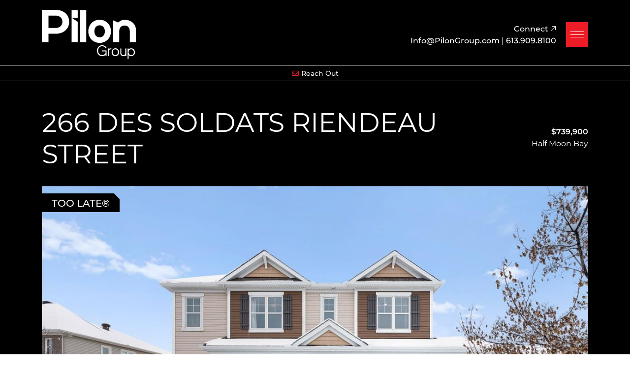

--- FILE ---
content_type: text/html; charset=UTF-8
request_url: https://www.pilongroup.com/listings/266-des-soldats-riendeau-street/
body_size: 24930
content:
<!doctype html>
<html lang="en-US">
<head>
	<meta charset="UTF-8">
<script type="text/javascript">
/* <![CDATA[ */
var gform;gform||(document.addEventListener("gform_main_scripts_loaded",function(){gform.scriptsLoaded=!0}),document.addEventListener("gform/theme/scripts_loaded",function(){gform.themeScriptsLoaded=!0}),window.addEventListener("DOMContentLoaded",function(){gform.domLoaded=!0}),gform={domLoaded:!1,scriptsLoaded:!1,themeScriptsLoaded:!1,isFormEditor:()=>"function"==typeof InitializeEditor,callIfLoaded:function(o){return!(!gform.domLoaded||!gform.scriptsLoaded||!gform.themeScriptsLoaded&&!gform.isFormEditor()||(gform.isFormEditor()&&console.warn("The use of gform.initializeOnLoaded() is deprecated in the form editor context and will be removed in Gravity Forms 3.1."),o(),0))},initializeOnLoaded:function(o){gform.callIfLoaded(o)||(document.addEventListener("gform_main_scripts_loaded",()=>{gform.scriptsLoaded=!0,gform.callIfLoaded(o)}),document.addEventListener("gform/theme/scripts_loaded",()=>{gform.themeScriptsLoaded=!0,gform.callIfLoaded(o)}),window.addEventListener("DOMContentLoaded",()=>{gform.domLoaded=!0,gform.callIfLoaded(o)}))},hooks:{action:{},filter:{}},addAction:function(o,r,e,t){gform.addHook("action",o,r,e,t)},addFilter:function(o,r,e,t){gform.addHook("filter",o,r,e,t)},doAction:function(o){gform.doHook("action",o,arguments)},applyFilters:function(o){return gform.doHook("filter",o,arguments)},removeAction:function(o,r){gform.removeHook("action",o,r)},removeFilter:function(o,r,e){gform.removeHook("filter",o,r,e)},addHook:function(o,r,e,t,n){null==gform.hooks[o][r]&&(gform.hooks[o][r]=[]);var d=gform.hooks[o][r];null==n&&(n=r+"_"+d.length),gform.hooks[o][r].push({tag:n,callable:e,priority:t=null==t?10:t})},doHook:function(r,o,e){var t;if(e=Array.prototype.slice.call(e,1),null!=gform.hooks[r][o]&&((o=gform.hooks[r][o]).sort(function(o,r){return o.priority-r.priority}),o.forEach(function(o){"function"!=typeof(t=o.callable)&&(t=window[t]),"action"==r?t.apply(null,e):e[0]=t.apply(null,e)})),"filter"==r)return e[0]},removeHook:function(o,r,t,n){var e;null!=gform.hooks[o][r]&&(e=(e=gform.hooks[o][r]).filter(function(o,r,e){return!!(null!=n&&n!=o.tag||null!=t&&t!=o.priority)}),gform.hooks[o][r]=e)}});
/* ]]> */
</script>

	<meta name="viewport" content="width=device-width, initial-scale=1">
	<link rel="profile" href="http://gmpg.org/xfn/11">
	<link rel="pingback" href="https://www.pilongroup.com/xmlrpc.php">
	<meta name='robots' content='index, follow, max-image-preview:large, max-snippet:-1, max-video-preview:-1' />

	<!-- This site is optimized with the Yoast SEO plugin v26.7 - https://yoast.com/wordpress/plugins/seo/ -->
	<title>Barrhaven | House for Sale | 266 Des Soldats Riendeau Street</title>
	<meta name="description" content="Welcome to 266 Des Soldats-Riendeau Street, located in the popular community of Half Moon Bay in Barrhaven." />
	<link rel="canonical" href="https://www.pilongroup.com/listings/266-des-soldats-riendeau-street/" />
	<meta property="og:locale" content="en_US" />
	<meta property="og:type" content="article" />
	<meta property="og:title" content="Barrhaven | House for Sale | 266 Des Soldats Riendeau Street" />
	<meta property="og:description" content="Welcome to 266 Des Soldats-Riendeau Street, located in the popular community of Half Moon Bay in Barrhaven." />
	<meta property="og:url" content="https://www.pilongroup.com/listings/266-des-soldats-riendeau-street/" />
	<meta property="og:site_name" content="Pilon Group" />
	<meta property="og:image" content="https://www.pilongroup.com/wp-content/uploads/2024/07/02-266-Des-Soldats-Riendeau-St-NOV-16-2022-2.jpg" />
	<meta property="og:image:width" content="1200" />
	<meta property="og:image:height" content="800" />
	<meta property="og:image:type" content="image/jpeg" />
	<meta name="twitter:card" content="summary_large_image" />
	<meta name="twitter:label1" content="Est. reading time" />
	<meta name="twitter:data1" content="1 minute" />
	<script type="application/ld+json" class="yoast-schema-graph">{"@context":"https://schema.org","@graph":[{"@type":"WebPage","@id":"https://www.pilongroup.com/listings/266-des-soldats-riendeau-street/","url":"https://www.pilongroup.com/listings/266-des-soldats-riendeau-street/","name":"Barrhaven | House for Sale | 266 Des Soldats Riendeau Street","isPartOf":{"@id":"https://www.pilongroup.com/#website"},"primaryImageOfPage":{"@id":"https://www.pilongroup.com/listings/266-des-soldats-riendeau-street/#primaryimage"},"image":{"@id":"https://www.pilongroup.com/listings/266-des-soldats-riendeau-street/#primaryimage"},"thumbnailUrl":"https://www.pilongroup.com/wp-content/uploads/2024/07/02-266-Des-Soldats-Riendeau-St-NOV-16-2022-2.jpg","datePublished":"2023-01-23T16:25:55+00:00","description":"Welcome to 266 Des Soldats-Riendeau Street, located in the popular community of Half Moon Bay in Barrhaven.","breadcrumb":{"@id":"https://www.pilongroup.com/listings/266-des-soldats-riendeau-street/#breadcrumb"},"inLanguage":"en-US","potentialAction":[{"@type":"ReadAction","target":["https://www.pilongroup.com/listings/266-des-soldats-riendeau-street/"]}]},{"@type":"ImageObject","inLanguage":"en-US","@id":"https://www.pilongroup.com/listings/266-des-soldats-riendeau-street/#primaryimage","url":"https://www.pilongroup.com/wp-content/uploads/2024/07/02-266-Des-Soldats-Riendeau-St-NOV-16-2022-2.jpg","contentUrl":"https://www.pilongroup.com/wp-content/uploads/2024/07/02-266-Des-Soldats-Riendeau-St-NOV-16-2022-2.jpg","width":1200,"height":800},{"@type":"BreadcrumbList","@id":"https://www.pilongroup.com/listings/266-des-soldats-riendeau-street/#breadcrumb","itemListElement":[{"@type":"ListItem","position":1,"name":"Home","item":"https://www.pilongroup.com/"},{"@type":"ListItem","position":2,"name":"266 DES SOLDATS RIENDEAU STREET"}]},{"@type":"WebSite","@id":"https://www.pilongroup.com/#website","url":"https://www.pilongroup.com/","name":"Pilon Group","description":"","potentialAction":[{"@type":"SearchAction","target":{"@type":"EntryPoint","urlTemplate":"https://www.pilongroup.com/?s={search_term_string}"},"query-input":{"@type":"PropertyValueSpecification","valueRequired":true,"valueName":"search_term_string"}}],"inLanguage":"en-US"}]}</script>
	<!-- / Yoast SEO plugin. -->


<link rel='dns-prefetch' href='//maps.googleapis.com' />
<link rel='dns-prefetch' href='//cdn.jsdelivr.net' />
<link rel='dns-prefetch' href='//kit.fontawesome.com' />
<link rel='dns-prefetch' href='//sdk.hoodq.com' />
<link rel="alternate" type="application/rss+xml" title="Pilon Group &raquo; Feed" href="https://www.pilongroup.com/feed/" />
<link rel="alternate" type="application/rss+xml" title="Pilon Group &raquo; Comments Feed" href="https://www.pilongroup.com/comments/feed/" />
<link rel="alternate" title="oEmbed (JSON)" type="application/json+oembed" href="https://www.pilongroup.com/wp-json/oembed/1.0/embed?url=https%3A%2F%2Fwww.pilongroup.com%2Flistings%2F266-des-soldats-riendeau-street%2F" />
<link rel="alternate" title="oEmbed (XML)" type="text/xml+oembed" href="https://www.pilongroup.com/wp-json/oembed/1.0/embed?url=https%3A%2F%2Fwww.pilongroup.com%2Flistings%2F266-des-soldats-riendeau-street%2F&#038;format=xml" />
<style id='wp-img-auto-sizes-contain-inline-css' type='text/css'>
img:is([sizes=auto i],[sizes^="auto," i]){contain-intrinsic-size:3000px 1500px}
/*# sourceURL=wp-img-auto-sizes-contain-inline-css */
</style>
<link rel='stylesheet' id='sbi_styles-css' href='https://www.pilongroup.com/wp-content/plugins/instagram-feed/css/sbi-styles.min.css?ver=6.10.0' type='text/css' media='all' />
<style id='wp-emoji-styles-inline-css' type='text/css'>

	img.wp-smiley, img.emoji {
		display: inline !important;
		border: none !important;
		box-shadow: none !important;
		height: 1em !important;
		width: 1em !important;
		margin: 0 0.07em !important;
		vertical-align: -0.1em !important;
		background: none !important;
		padding: 0 !important;
	}
/*# sourceURL=wp-emoji-styles-inline-css */
</style>
<style id='wp-block-library-inline-css' type='text/css'>
:root{--wp-block-synced-color:#7a00df;--wp-block-synced-color--rgb:122,0,223;--wp-bound-block-color:var(--wp-block-synced-color);--wp-editor-canvas-background:#ddd;--wp-admin-theme-color:#007cba;--wp-admin-theme-color--rgb:0,124,186;--wp-admin-theme-color-darker-10:#006ba1;--wp-admin-theme-color-darker-10--rgb:0,107,160.5;--wp-admin-theme-color-darker-20:#005a87;--wp-admin-theme-color-darker-20--rgb:0,90,135;--wp-admin-border-width-focus:2px}@media (min-resolution:192dpi){:root{--wp-admin-border-width-focus:1.5px}}.wp-element-button{cursor:pointer}:root .has-very-light-gray-background-color{background-color:#eee}:root .has-very-dark-gray-background-color{background-color:#313131}:root .has-very-light-gray-color{color:#eee}:root .has-very-dark-gray-color{color:#313131}:root .has-vivid-green-cyan-to-vivid-cyan-blue-gradient-background{background:linear-gradient(135deg,#00d084,#0693e3)}:root .has-purple-crush-gradient-background{background:linear-gradient(135deg,#34e2e4,#4721fb 50%,#ab1dfe)}:root .has-hazy-dawn-gradient-background{background:linear-gradient(135deg,#faaca8,#dad0ec)}:root .has-subdued-olive-gradient-background{background:linear-gradient(135deg,#fafae1,#67a671)}:root .has-atomic-cream-gradient-background{background:linear-gradient(135deg,#fdd79a,#004a59)}:root .has-nightshade-gradient-background{background:linear-gradient(135deg,#330968,#31cdcf)}:root .has-midnight-gradient-background{background:linear-gradient(135deg,#020381,#2874fc)}:root{--wp--preset--font-size--normal:16px;--wp--preset--font-size--huge:42px}.has-regular-font-size{font-size:1em}.has-larger-font-size{font-size:2.625em}.has-normal-font-size{font-size:var(--wp--preset--font-size--normal)}.has-huge-font-size{font-size:var(--wp--preset--font-size--huge)}.has-text-align-center{text-align:center}.has-text-align-left{text-align:left}.has-text-align-right{text-align:right}.has-fit-text{white-space:nowrap!important}#end-resizable-editor-section{display:none}.aligncenter{clear:both}.items-justified-left{justify-content:flex-start}.items-justified-center{justify-content:center}.items-justified-right{justify-content:flex-end}.items-justified-space-between{justify-content:space-between}.screen-reader-text{border:0;clip-path:inset(50%);height:1px;margin:-1px;overflow:hidden;padding:0;position:absolute;width:1px;word-wrap:normal!important}.screen-reader-text:focus{background-color:#ddd;clip-path:none;color:#444;display:block;font-size:1em;height:auto;left:5px;line-height:normal;padding:15px 23px 14px;text-decoration:none;top:5px;width:auto;z-index:100000}html :where(.has-border-color){border-style:solid}html :where([style*=border-top-color]){border-top-style:solid}html :where([style*=border-right-color]){border-right-style:solid}html :where([style*=border-bottom-color]){border-bottom-style:solid}html :where([style*=border-left-color]){border-left-style:solid}html :where([style*=border-width]){border-style:solid}html :where([style*=border-top-width]){border-top-style:solid}html :where([style*=border-right-width]){border-right-style:solid}html :where([style*=border-bottom-width]){border-bottom-style:solid}html :where([style*=border-left-width]){border-left-style:solid}html :where(img[class*=wp-image-]){height:auto;max-width:100%}:where(figure){margin:0 0 1em}html :where(.is-position-sticky){--wp-admin--admin-bar--position-offset:var(--wp-admin--admin-bar--height,0px)}@media screen and (max-width:600px){html :where(.is-position-sticky){--wp-admin--admin-bar--position-offset:0px}}

/*# sourceURL=wp-block-library-inline-css */
</style><style id='global-styles-inline-css' type='text/css'>
:root{--wp--preset--aspect-ratio--square: 1;--wp--preset--aspect-ratio--4-3: 4/3;--wp--preset--aspect-ratio--3-4: 3/4;--wp--preset--aspect-ratio--3-2: 3/2;--wp--preset--aspect-ratio--2-3: 2/3;--wp--preset--aspect-ratio--16-9: 16/9;--wp--preset--aspect-ratio--9-16: 9/16;--wp--preset--color--black: #000000;--wp--preset--color--cyan-bluish-gray: #abb8c3;--wp--preset--color--white: #ffffff;--wp--preset--color--pale-pink: #f78da7;--wp--preset--color--vivid-red: #cf2e2e;--wp--preset--color--luminous-vivid-orange: #ff6900;--wp--preset--color--luminous-vivid-amber: #fcb900;--wp--preset--color--light-green-cyan: #7bdcb5;--wp--preset--color--vivid-green-cyan: #00d084;--wp--preset--color--pale-cyan-blue: #8ed1fc;--wp--preset--color--vivid-cyan-blue: #0693e3;--wp--preset--color--vivid-purple: #9b51e0;--wp--preset--gradient--vivid-cyan-blue-to-vivid-purple: linear-gradient(135deg,rgb(6,147,227) 0%,rgb(155,81,224) 100%);--wp--preset--gradient--light-green-cyan-to-vivid-green-cyan: linear-gradient(135deg,rgb(122,220,180) 0%,rgb(0,208,130) 100%);--wp--preset--gradient--luminous-vivid-amber-to-luminous-vivid-orange: linear-gradient(135deg,rgb(252,185,0) 0%,rgb(255,105,0) 100%);--wp--preset--gradient--luminous-vivid-orange-to-vivid-red: linear-gradient(135deg,rgb(255,105,0) 0%,rgb(207,46,46) 100%);--wp--preset--gradient--very-light-gray-to-cyan-bluish-gray: linear-gradient(135deg,rgb(238,238,238) 0%,rgb(169,184,195) 100%);--wp--preset--gradient--cool-to-warm-spectrum: linear-gradient(135deg,rgb(74,234,220) 0%,rgb(151,120,209) 20%,rgb(207,42,186) 40%,rgb(238,44,130) 60%,rgb(251,105,98) 80%,rgb(254,248,76) 100%);--wp--preset--gradient--blush-light-purple: linear-gradient(135deg,rgb(255,206,236) 0%,rgb(152,150,240) 100%);--wp--preset--gradient--blush-bordeaux: linear-gradient(135deg,rgb(254,205,165) 0%,rgb(254,45,45) 50%,rgb(107,0,62) 100%);--wp--preset--gradient--luminous-dusk: linear-gradient(135deg,rgb(255,203,112) 0%,rgb(199,81,192) 50%,rgb(65,88,208) 100%);--wp--preset--gradient--pale-ocean: linear-gradient(135deg,rgb(255,245,203) 0%,rgb(182,227,212) 50%,rgb(51,167,181) 100%);--wp--preset--gradient--electric-grass: linear-gradient(135deg,rgb(202,248,128) 0%,rgb(113,206,126) 100%);--wp--preset--gradient--midnight: linear-gradient(135deg,rgb(2,3,129) 0%,rgb(40,116,252) 100%);--wp--preset--font-size--small: 13px;--wp--preset--font-size--medium: 20px;--wp--preset--font-size--large: 36px;--wp--preset--font-size--x-large: 42px;--wp--preset--spacing--20: 0.44rem;--wp--preset--spacing--30: 0.67rem;--wp--preset--spacing--40: 1rem;--wp--preset--spacing--50: 1.5rem;--wp--preset--spacing--60: 2.25rem;--wp--preset--spacing--70: 3.38rem;--wp--preset--spacing--80: 5.06rem;--wp--preset--shadow--natural: 6px 6px 9px rgba(0, 0, 0, 0.2);--wp--preset--shadow--deep: 12px 12px 50px rgba(0, 0, 0, 0.4);--wp--preset--shadow--sharp: 6px 6px 0px rgba(0, 0, 0, 0.2);--wp--preset--shadow--outlined: 6px 6px 0px -3px rgb(255, 255, 255), 6px 6px rgb(0, 0, 0);--wp--preset--shadow--crisp: 6px 6px 0px rgb(0, 0, 0);}:where(.is-layout-flex){gap: 0.5em;}:where(.is-layout-grid){gap: 0.5em;}body .is-layout-flex{display: flex;}.is-layout-flex{flex-wrap: wrap;align-items: center;}.is-layout-flex > :is(*, div){margin: 0;}body .is-layout-grid{display: grid;}.is-layout-grid > :is(*, div){margin: 0;}:where(.wp-block-columns.is-layout-flex){gap: 2em;}:where(.wp-block-columns.is-layout-grid){gap: 2em;}:where(.wp-block-post-template.is-layout-flex){gap: 1.25em;}:where(.wp-block-post-template.is-layout-grid){gap: 1.25em;}.has-black-color{color: var(--wp--preset--color--black) !important;}.has-cyan-bluish-gray-color{color: var(--wp--preset--color--cyan-bluish-gray) !important;}.has-white-color{color: var(--wp--preset--color--white) !important;}.has-pale-pink-color{color: var(--wp--preset--color--pale-pink) !important;}.has-vivid-red-color{color: var(--wp--preset--color--vivid-red) !important;}.has-luminous-vivid-orange-color{color: var(--wp--preset--color--luminous-vivid-orange) !important;}.has-luminous-vivid-amber-color{color: var(--wp--preset--color--luminous-vivid-amber) !important;}.has-light-green-cyan-color{color: var(--wp--preset--color--light-green-cyan) !important;}.has-vivid-green-cyan-color{color: var(--wp--preset--color--vivid-green-cyan) !important;}.has-pale-cyan-blue-color{color: var(--wp--preset--color--pale-cyan-blue) !important;}.has-vivid-cyan-blue-color{color: var(--wp--preset--color--vivid-cyan-blue) !important;}.has-vivid-purple-color{color: var(--wp--preset--color--vivid-purple) !important;}.has-black-background-color{background-color: var(--wp--preset--color--black) !important;}.has-cyan-bluish-gray-background-color{background-color: var(--wp--preset--color--cyan-bluish-gray) !important;}.has-white-background-color{background-color: var(--wp--preset--color--white) !important;}.has-pale-pink-background-color{background-color: var(--wp--preset--color--pale-pink) !important;}.has-vivid-red-background-color{background-color: var(--wp--preset--color--vivid-red) !important;}.has-luminous-vivid-orange-background-color{background-color: var(--wp--preset--color--luminous-vivid-orange) !important;}.has-luminous-vivid-amber-background-color{background-color: var(--wp--preset--color--luminous-vivid-amber) !important;}.has-light-green-cyan-background-color{background-color: var(--wp--preset--color--light-green-cyan) !important;}.has-vivid-green-cyan-background-color{background-color: var(--wp--preset--color--vivid-green-cyan) !important;}.has-pale-cyan-blue-background-color{background-color: var(--wp--preset--color--pale-cyan-blue) !important;}.has-vivid-cyan-blue-background-color{background-color: var(--wp--preset--color--vivid-cyan-blue) !important;}.has-vivid-purple-background-color{background-color: var(--wp--preset--color--vivid-purple) !important;}.has-black-border-color{border-color: var(--wp--preset--color--black) !important;}.has-cyan-bluish-gray-border-color{border-color: var(--wp--preset--color--cyan-bluish-gray) !important;}.has-white-border-color{border-color: var(--wp--preset--color--white) !important;}.has-pale-pink-border-color{border-color: var(--wp--preset--color--pale-pink) !important;}.has-vivid-red-border-color{border-color: var(--wp--preset--color--vivid-red) !important;}.has-luminous-vivid-orange-border-color{border-color: var(--wp--preset--color--luminous-vivid-orange) !important;}.has-luminous-vivid-amber-border-color{border-color: var(--wp--preset--color--luminous-vivid-amber) !important;}.has-light-green-cyan-border-color{border-color: var(--wp--preset--color--light-green-cyan) !important;}.has-vivid-green-cyan-border-color{border-color: var(--wp--preset--color--vivid-green-cyan) !important;}.has-pale-cyan-blue-border-color{border-color: var(--wp--preset--color--pale-cyan-blue) !important;}.has-vivid-cyan-blue-border-color{border-color: var(--wp--preset--color--vivid-cyan-blue) !important;}.has-vivid-purple-border-color{border-color: var(--wp--preset--color--vivid-purple) !important;}.has-vivid-cyan-blue-to-vivid-purple-gradient-background{background: var(--wp--preset--gradient--vivid-cyan-blue-to-vivid-purple) !important;}.has-light-green-cyan-to-vivid-green-cyan-gradient-background{background: var(--wp--preset--gradient--light-green-cyan-to-vivid-green-cyan) !important;}.has-luminous-vivid-amber-to-luminous-vivid-orange-gradient-background{background: var(--wp--preset--gradient--luminous-vivid-amber-to-luminous-vivid-orange) !important;}.has-luminous-vivid-orange-to-vivid-red-gradient-background{background: var(--wp--preset--gradient--luminous-vivid-orange-to-vivid-red) !important;}.has-very-light-gray-to-cyan-bluish-gray-gradient-background{background: var(--wp--preset--gradient--very-light-gray-to-cyan-bluish-gray) !important;}.has-cool-to-warm-spectrum-gradient-background{background: var(--wp--preset--gradient--cool-to-warm-spectrum) !important;}.has-blush-light-purple-gradient-background{background: var(--wp--preset--gradient--blush-light-purple) !important;}.has-blush-bordeaux-gradient-background{background: var(--wp--preset--gradient--blush-bordeaux) !important;}.has-luminous-dusk-gradient-background{background: var(--wp--preset--gradient--luminous-dusk) !important;}.has-pale-ocean-gradient-background{background: var(--wp--preset--gradient--pale-ocean) !important;}.has-electric-grass-gradient-background{background: var(--wp--preset--gradient--electric-grass) !important;}.has-midnight-gradient-background{background: var(--wp--preset--gradient--midnight) !important;}.has-small-font-size{font-size: var(--wp--preset--font-size--small) !important;}.has-medium-font-size{font-size: var(--wp--preset--font-size--medium) !important;}.has-large-font-size{font-size: var(--wp--preset--font-size--large) !important;}.has-x-large-font-size{font-size: var(--wp--preset--font-size--x-large) !important;}
/*# sourceURL=global-styles-inline-css */
</style>

<style id='classic-theme-styles-inline-css' type='text/css'>
/*! This file is auto-generated */
.wp-block-button__link{color:#fff;background-color:#32373c;border-radius:9999px;box-shadow:none;text-decoration:none;padding:calc(.667em + 2px) calc(1.333em + 2px);font-size:1.125em}.wp-block-file__button{background:#32373c;color:#fff;text-decoration:none}
/*# sourceURL=/wp-includes/css/classic-themes.min.css */
</style>
<link rel='stylesheet' id='art-flexible-lead-pages-css' href='https://www.pilongroup.com/wp-content/plugins/art-flexible-lead-pages/public/css/art-flexible-lead-pages-public.css?ver=1.0.0' type='text/css' media='all' />
<link rel='stylesheet' id='bootstrap_css-css' href='//cdn.jsdelivr.net/npm/bootstrap@5.0.2/dist/css/bootstrap.min.css' type='text/css' media='all' />
<link rel='stylesheet' id='theme_style-css' href='https://www.pilongroup.com/wp-content/themes/pilon-theme/css/main.css?ver=6.9' type='text/css' media='all' />
<link rel='stylesheet' id='slick_css-css' href='//cdn.jsdelivr.net/npm/slick-carousel@1.8.1/slick/slick.css' type='text/css' media='all' />
<link rel='stylesheet' id='fancybox_css-css' href='//cdn.jsdelivr.net/npm/@fancyapps/ui/dist/fancybox.css' type='text/css' media='all' />
<script type="text/javascript" src="https://www.pilongroup.com/wp-includes/js/jquery/jquery.min.js?ver=3.7.1" id="jquery-core-js"></script>
<script type="text/javascript" src="https://www.pilongroup.com/wp-includes/js/jquery/jquery-migrate.min.js?ver=3.4.1" id="jquery-migrate-js"></script>
<script type="text/javascript" src="https://www.pilongroup.com/wp-content/plugins/art-flexible-lead-pages/public/js/art-flexible-lead-pages-public.js?ver=1.0.0" id="art-flexible-lead-pages-js"></script>
<script type="text/javascript" src="//cdn.jsdelivr.net/npm/@fancyapps/ui@4.0/dist/fancybox.umd.js" id="fancybox_js-js" async="async" data-wp-strategy="async"></script>
<script type="text/javascript" src="https://www.pilongroup.com/wp-content/themes/pilon-theme/js/jquery.twentytwenty.js" id="twentytwenty_js-js"></script>
<script type="text/javascript" src="https://www.pilongroup.com/wp-content/themes/pilon-theme/js/jquery.event.move.js" id="eventmove_js-js" async="async" data-wp-strategy="async"></script>
<script type="text/javascript" src="//kit.fontawesome.com/f75b4320f4.js" id="fa_js-js" async="async" data-wp-strategy="async"></script>
<script type="text/javascript" src="//sdk.hoodq.com/hq-sdk-v2.js?key=wWoN4Wy0M42FwaFNEJseI82n3I84erBa6J3nYDBz&amp;cb=initSDK&amp;libs=ah" id="hoodq_js-js" async="async" data-wp-strategy="async"></script>
<link rel="https://api.w.org/" href="https://www.pilongroup.com/wp-json/" /><link rel="alternate" title="JSON" type="application/json" href="https://www.pilongroup.com/wp-json/wp/v2/listing/8482" /><link rel="EditURI" type="application/rsd+xml" title="RSD" href="https://www.pilongroup.com/xmlrpc.php?rsd" />
<meta name="generator" content="WordPress 6.9" />
<link rel='shortlink' href='https://www.pilongroup.com/?p=8482' />
<!-- HFCM by 99 Robots - Snippet # 2: FUB Pixel -->
<!-- begin Widget Tracker Code -->
<script>
(function(w,i,d,g,e,t){w["WidgetTrackerObject"]=g;(w[g]=w[g]||function()
{(w[g].q=w[g].q||[]).push(arguments);}),(w[g].ds=1*new Date());(e="script"),
(t=d.createElement(e)),(e=d.getElementsByTagName(e)[0]);t.async=1;t.src=i;
e.parentNode.insertBefore(t,e);})
(window,"https://widgetbe.com/agent",document,"widgetTracker");
window.widgetTracker("create", "WT-RLLPFMCB");
window.widgetTracker("send", "pageview");
</script>
<!-- end Widget Tracker Code -->
<!-- /end HFCM by 99 Robots -->
<!-- HFCM by 99 Robots - Snippet # 3: Header - GTM -->
<!-- Google Tag Manager -->
<script>(function(w,d,s,l,i){w[l]=w[l]||[];w[l].push({'gtm.start':
new Date().getTime(),event:'gtm.js'});var f=d.getElementsByTagName(s)[0],
j=d.createElement(s),dl=l!='dataLayer'?'&l='+l:'';j.async=true;j.src=
'https://www.googletagmanager.com/gtm.js?id='+i+dl;f.parentNode.insertBefore(j,f);
})(window,document,'script','dataLayer','GTM-PXT55WNK');</script>
<!-- End Google Tag Manager -->
<!-- /end HFCM by 99 Robots -->
<!-- HFCM by 99 Robots - Snippet # 6: AHREFS -->
<script src="https://analytics.ahrefs.com/analytics.js" data-key="DyN2Cmnqre5bZicu0D1CCw" async></script>
<!-- /end HFCM by 99 Robots -->
<link rel="icon" href="https://www.pilongroup.com/wp-content/uploads/2024/05/cropped-Fav-Icon-32x32.png" sizes="32x32" />
<link rel="icon" href="https://www.pilongroup.com/wp-content/uploads/2024/05/cropped-Fav-Icon-192x192.png" sizes="192x192" />
<link rel="apple-touch-icon" href="https://www.pilongroup.com/wp-content/uploads/2024/05/cropped-Fav-Icon-180x180.png" />
<meta name="msapplication-TileImage" content="https://www.pilongroup.com/wp-content/uploads/2024/05/cropped-Fav-Icon-270x270.png" />
<link rel='stylesheet' id='gform_basic-css' href='https://www.pilongroup.com/wp-content/plugins/gravityforms/assets/css/dist/basic.min.css?ver=2.9.25' type='text/css' media='all' />
<link rel='stylesheet' id='gform_theme_components-css' href='https://www.pilongroup.com/wp-content/plugins/gravityforms/assets/css/dist/theme-components.min.css?ver=2.9.25' type='text/css' media='all' />
<link rel='stylesheet' id='gform_theme-css' href='https://www.pilongroup.com/wp-content/plugins/gravityforms/assets/css/dist/theme.min.css?ver=2.9.25' type='text/css' media='all' />
</head>

<body class="wp-singular listing-template-default single single-listing postid-8482 wp-theme-pilon-theme">
<div id="page" class="site">
	<a class="skip-link visually-hidden visually-hidden-focusable" href="#content">Skip to content</a>

	<header id="masthead" class="site-header">
		<div class="container animate fadedown">
			<div class="site-header-inner row align-items-center">
				<div class="header-logo col-5">
					<a href="https://www.pilongroup.com">
						<img width="347" height="181" src="https://www.pilongroup.com/wp-content/uploads/2024/05/Pilon-Group-Logo_full-white.svg" class="attachment-medium size-medium" alt="Pilon Group Logo" fetchpriority="high" rel="preload" decoding="async" />						<span class="visually-hidden">Pilon Group</span>
					</a>
				</div>
				<div class="header-right col-7 text-end d-flex align-items-center justify-content-end">
					<div class="header-links small">
												<div class="cta-link">
														<a href="#" role="button" data-bs-toggle="modal" data-bs-target="#cta-modal" id="header-cta-btn" class="cta-trigger">Connect <i class="fa-sharp fa-light fa-arrow-up-right" aria-hidden="true"></i></a>
													</div>
						
												<div class="header-contact white-text">
														<a href="mailto:Info@PilonGroup.com" class="">
								<span class="d-none d-md-inline-block">Info@PilonGroup.com</span>
								<span class="d-inline-block d-md-none">Email</span>
							</a>
														<span class="delim"> | </span>														<a href="tel:613.909.8100" class="">
								<span class="d-none d-md-inline-block">613.909.8100</span>
								<span class="d-inline-block d-md-none">Call</span>
							</a>
													</div>
											</div>

					<div class="nav-btn ms-3">
						<button class="navbar-toggler" role="button" data-bs-toggle="modal" data-bs-target="#nav-modal" aria-controls="nav-modal" aria-label="Toggle navigation">
							<span class="menu-bar"></span>
							<span class="menu-bar"></span>
							<span class="menu-bar"></span>
						</button>
					</div>
				</div>
			</div>
		</div>
				<div class="list-sticky black-bg tiny text-center">
			<div class="container animate fadein">
													<span class="list-jump"><a href="#list-form" class="scroll"><i class="far fa-envelope primary-text me-1" aria-hidden="true"></i>Reach Out</a></span>
							</div>
		</div>
			</header><!-- #masthead -->

	<div class="modal nav-modal fade" id="nav-modal" tabindex="-1" role="dialog" aria-hidden="true">
		<div class="modal-dialog">
			<div class="modal-content">
				<a class="btn-close d-flex d-lg-none" role="button" data-bs-dismiss="modal" aria-label="Close Navigation"><img src="https://www.pilongroup.com/wp-content/themes/pilon-theme/images/exit.svg" width="25" alt="" /></a>
				<div class="nav-wrap black-bg">
					<div class="nav-brand fadein slowfade d2"><img width="100" height="119" src="https://www.pilongroup.com/wp-content/uploads/2024/05/Pilon-Group-Logo_p-icon-white.svg" class="attachment-full size-full" alt="" decoding="async" /></div>
					<div class="nav-swipe"></div>
					<div class="nav-wrap-inner row">
						<div class="nav-meta d-flex align-items-end justify-content-center black-bg col-xl-4 col-lg-5">
							<img width="1000" height="1428" src="https://www.pilongroup.com/wp-content/smush-avif/2024/05/Menu.jpg.avif" class="object-cover banner-img" alt="" decoding="async" srcset="https://www.pilongroup.com/wp-content/smush-avif/2024/05/Menu.jpg.avif 1000w, https://www.pilongroup.com/wp-content/smush-avif/2024/05/Menu-350x500.jpg.avif 350w, https://www.pilongroup.com/wp-content/smush-avif/2024/05/Menu-924x1320.jpg.avif 924w" sizes="(max-width: 1000px) 100vw, 1000px" data-smush-avif-fallback="{&quot;src&quot;:&quot;https:\/\/www.pilongroup.com\/wp-content\/uploads\/2024\/05\/Menu.jpg&quot;,&quot;srcset&quot;:&quot;https:\/\/www.pilongroup.com\/wp-content\/uploads\/2024\/05\/Menu.jpg 1000w, https:\/\/www.pilongroup.com\/wp-content\/uploads\/2024\/05\/Menu-350x500.jpg 350w, https:\/\/www.pilongroup.com\/wp-content\/uploads\/2024\/05\/Menu-924x1320.jpg 924w&quot;}" />							<a class="btn-close d-none d-lg-flex" role="button" data-bs-dismiss="modal" aria-label="Close Navigation"><img src="https://www.pilongroup.com/wp-content/themes/pilon-theme/images/exit.svg" width="25" alt="" /></a>
							<div class="fadein">
								<div class="nav-logo"><a href="https://www.pilongroup.com"><img width="347" height="181" src="https://www.pilongroup.com/wp-content/uploads/2024/05/Pilon-Group-Logo_full-white.svg" class="attachment-medium size-medium" alt="" decoding="async" /></a></div>
								<div class="nav-contact mt-3">
									<p class="mb-0"><a href="mailto:Info@PilonGroup.com" class="">Info@PilonGroup.com</a></p>									<p class="mb-1"><a href="tel:613.909.8100" class="">613.909.8100</a></p>								</div>
																<div class="nav-social mt-2">
																		<a href="https://www.facebook.com/pilongroup" target="_blank" title="Go to Pilon Group's Facebook"><i class="fab fa-facebook-f" aria-hidden="true"></i></a>
																	<a href="https://instagram.com/pilongroup.remax" target="_blank" title="Go to Pilon Group's Instagram"><i class="fab fa-instagram" aria-hidden="true"></i></a>
																	<a href="https://www.linkedin.com/company/pilon-real-estate-group/?originalSubdomain=ca" target="_blank" title="Go to Pilon Group's LinkedIn"><i class="fab fa-linkedin" aria-hidden="true"></i></a>
																	<a href="https://www.youtube.com/channel/UCai-G8y5hzl2rTU2SEForJA" target="_blank" title="Go to Pilon Group's YouTube"><i class="fab fa-youtube" aria-hidden="true"></i></a>
																</div>
															</div>
						</div>
						<nav class="navbar navbar-expand primary-nav col-xl-8 col-lg-7">
						<div id="main-menu" class="navbarSupportedContent"><ul id="menu-menu-1" class="nav navbar-nav nav-fill main-menu"><li  id="menu-item-1277" class="menu-item menu-item-type-custom menu-item-object-custom menu-item-has-children dropdown nav-item nav-item-1277"><a href="#" class="nav-link  dropdown-toggle" data-bs-toggle="dropdown" aria-haspopup="true" aria-expanded="false">Sell</a>
<ul class="dropdown-menu  depth_0">
	<li  id="menu-item-1299" class="menu-item menu-item-type-post_type menu-item-object-page nav-item nav-item-1299"><a href="https://www.pilongroup.com/sellers/" class="dropdown-item ">Sell With Us</a></li>
	<li  id="menu-item-1286" class="menu-item menu-item-type-post_type menu-item-object-page nav-item nav-item-1286"><a href="https://www.pilongroup.com/book-a-sellers-meeting/" class="dropdown-item ">Book A Seller’s Meeting</a></li>
	<li  id="menu-item-1285" class="menu-item menu-item-type-post_type menu-item-object-page nav-item nav-item-1285"><a href="https://www.pilongroup.com/book-a-home-evaluation/" class="dropdown-item ">Book A Home Evaluation</a></li>
</ul>
</li>
<li  id="menu-item-1278" class="menu-item menu-item-type-custom menu-item-object-custom menu-item-has-children dropdown nav-item nav-item-1278"><a href="#" class="nav-link  dropdown-toggle" data-bs-toggle="dropdown" aria-haspopup="true" aria-expanded="false">Buy</a>
<ul class="dropdown-menu  depth_0">
	<li  id="menu-item-1287" class="menu-item menu-item-type-post_type menu-item-object-page nav-item nav-item-1287"><a href="https://www.pilongroup.com/for-buyers/" class="dropdown-item ">Buy With Us</a></li>
	<li  id="menu-item-1284" class="menu-item menu-item-type-post_type menu-item-object-page nav-item nav-item-1284"><a href="https://www.pilongroup.com/book-a-buyers-meeting/" class="dropdown-item ">Book A Buyer’s Meeting</a></li>
	<li  id="menu-item-1288" class="menu-item menu-item-type-post_type menu-item-object-page nav-item nav-item-1288"><a href="https://www.pilongroup.com/buyer-calculators/" class="dropdown-item ">Buyer Calculators</a></li>
	<li  id="menu-item-1290" class="menu-item menu-item-type-post_type menu-item-object-page nav-item nav-item-1290"><a href="https://www.pilongroup.com/get-listing-alerts/" class="dropdown-item ">Get Listing Alerts</a></li>
</ul>
</li>
<li  id="menu-item-1279" class="menu-item menu-item-type-custom menu-item-object-custom menu-item-has-children dropdown nav-item nav-item-1279"><a href="#" class="nav-link  dropdown-toggle" data-bs-toggle="dropdown" aria-haspopup="true" aria-expanded="false">Relocate</a>
<ul class="dropdown-menu  depth_0">
	<li  id="menu-item-1296" class="menu-item menu-item-type-post_type menu-item-object-page nav-item nav-item-1296"><a href="https://www.pilongroup.com/ottawa-relocation/" class="dropdown-item ">Relocate With Us</a></li>
	<li  id="menu-item-1297" class="menu-item menu-item-type-post_type menu-item-object-page nav-item nav-item-1297"><a href="https://www.pilongroup.com/relocating-consultation-meeting/" class="dropdown-item ">Relocating Consultation Meeting</a></li>
</ul>
</li>
<li  id="menu-item-1280" class="menu-item menu-item-type-custom menu-item-object-custom menu-item-has-children dropdown nav-item nav-item-1280"><a href="#" class="nav-link  dropdown-toggle" data-bs-toggle="dropdown" aria-haspopup="true" aria-expanded="false">Invest</a>
<ul class="dropdown-menu  depth_0">
	<li  id="menu-item-1293" class="menu-item menu-item-type-post_type menu-item-object-page nav-item nav-item-1293"><a href="https://www.pilongroup.com/investors/" class="dropdown-item ">Investing In Ottawa</a></li>
	<li  id="menu-item-1292" class="menu-item menu-item-type-post_type menu-item-object-page nav-item nav-item-1292"><a href="https://www.pilongroup.com/investing-consultation-meeting/" class="dropdown-item ">Investing Consultation Meeting</a></li>
</ul>
</li>
<li  id="menu-item-1553" class="menu-item menu-item-type-custom menu-item-object-custom menu-item-has-children dropdown nav-item nav-item-1553"><a href="#" class="nav-link  dropdown-toggle" data-bs-toggle="dropdown" aria-haspopup="true" aria-expanded="false">Resources</a>
<ul class="dropdown-menu  depth_0">
	<li  id="menu-item-428" class="menu-item menu-item-type-post_type menu-item-object-page current_page_parent nav-item nav-item-428"><a href="https://www.pilongroup.com/blog/" class="dropdown-item active">Blog</a></li>
	<li  id="menu-item-1304" class="menu-item menu-item-type-post_type menu-item-object-page nav-item nav-item-1304"><a href="https://www.pilongroup.com/newsletter-signup/" class="dropdown-item ">Newsletter Signup</a></li>
</ul>
</li>
<li  id="menu-item-1281" class="menu-item menu-item-type-custom menu-item-object-custom menu-item-has-children dropdown nav-item nav-item-1281"><a href="#" class="nav-link  dropdown-toggle" data-bs-toggle="dropdown" aria-haspopup="true" aria-expanded="false">About</a>
<ul class="dropdown-menu  depth_0">
	<li  id="menu-item-1295" class="menu-item menu-item-type-post_type menu-item-object-page nav-item nav-item-1295"><a href="https://www.pilongroup.com/about-us/" class="dropdown-item ">Meet Our Team</a></li>
	<li  id="menu-item-1302" class="menu-item menu-item-type-post_type menu-item-object-page nav-item nav-item-1302"><a href="https://www.pilongroup.com/what-sets-us-apart/" class="dropdown-item ">What Sets Us Apart</a></li>
	<li  id="menu-item-1301" class="menu-item menu-item-type-post_type menu-item-object-page nav-item nav-item-1301"><a href="https://www.pilongroup.com/what-our-clients-are-saying/" class="dropdown-item ">Testimonials</a></li>
	<li  id="menu-item-1303" class="menu-item menu-item-type-post_type menu-item-object-page nav-item nav-item-1303"><a href="https://www.pilongroup.com/contact-us/" class="dropdown-item ">Contact Us</a></li>
	<li  id="menu-item-1291" class="menu-item menu-item-type-post_type menu-item-object-page nav-item nav-item-1291"><a href="https://www.pilongroup.com/in-the-media/" class="dropdown-item ">In The Media</a></li>
	<li  id="menu-item-1294" class="menu-item menu-item-type-post_type menu-item-object-page nav-item nav-item-1294"><a href="https://www.pilongroup.com/join-the-team/" class="dropdown-item ">Join The Team</a></li>
</ul>
</li>
<li  id="menu-item-1282" class="menu-item menu-item-type-custom menu-item-object-custom menu-item-has-children dropdown nav-item nav-item-1282"><a href="#" class="nav-link  dropdown-toggle" data-bs-toggle="dropdown" aria-haspopup="true" aria-expanded="false">Listings</a>
<ul class="dropdown-menu  depth_0">
	<li  id="menu-item-1289" class="menu-item menu-item-type-post_type menu-item-object-page nav-item nav-item-1289"><a href="https://www.pilongroup.com/featured-listings/" class="dropdown-item ">Featured Listings</a></li>
	<li  id="menu-item-1300" class="menu-item menu-item-type-post_type menu-item-object-page nav-item nav-item-1300"><a href="https://www.pilongroup.com/sold-portfolio/" class="dropdown-item ">Sold Portfolio</a></li>
	<li  id="menu-item-1298" class="menu-item menu-item-type-post_type menu-item-object-page nav-item nav-item-1298"><a href="https://www.pilongroup.com/mlssearch/" class="dropdown-item ">Search Listings</a></li>
</ul>
</li>
<li  id="menu-item-1283" class="menu-item menu-item-type-custom menu-item-object-custom menu-item-has-children dropdown nav-item nav-item-1283"><a href="#" class="nav-link  dropdown-toggle" data-bs-toggle="dropdown" aria-haspopup="true" aria-expanded="false">Neighbourhood Guides</a>
<ul class="dropdown-menu  depth_0">
	<li  id="menu-item-1309" class="menu-item menu-item-type-post_type menu-item-object-community nav-item nav-item-1309"><a href="https://www.pilongroup.com/community/centretown-ottawa/" class="dropdown-item ">Centretown Ottawa</a></li>
	<li  id="menu-item-1308" class="menu-item menu-item-type-post_type menu-item-object-community nav-item nav-item-1308"><a href="https://www.pilongroup.com/community/east-ottawa/" class="dropdown-item ">East Ottawa</a></li>
	<li  id="menu-item-1307" class="menu-item menu-item-type-post_type menu-item-object-community nav-item nav-item-1307"><a href="https://www.pilongroup.com/community/south-ottawa/" class="dropdown-item ">South Ottawa</a></li>
	<li  id="menu-item-1306" class="menu-item menu-item-type-post_type menu-item-object-community nav-item nav-item-1306"><a href="https://www.pilongroup.com/community/west-ottawa/" class="dropdown-item ">West Ottawa</a></li>
	<li  id="menu-item-1305" class="menu-item menu-item-type-post_type menu-item-object-community nav-item nav-item-1305"><a href="https://www.pilongroup.com/community/orleans/" class="dropdown-item ">Orléans</a></li>
	<li  id="menu-item-1311" class="menu-item menu-item-type-post_type menu-item-object-page nav-item nav-item-1311"><a href="https://www.pilongroup.com/neighbourhood-guides/" class="dropdown-item ">See All Guides</a></li>
</ul>
</li>
</ul></div>						</nav>
					</div>
				</div>
			</div>
		</div>
	</div>

			<div class="modal cta-modal fade" id="cta-modal" tabindex="-1" role="dialog" aria-labelledby="modal-heading" aria-hidden="true">
			<div class="modal-dialog modal-dialog-centered">
				<div class="modal-content">
					<a class="btn-close" role="button" data-bs-dismiss="modal" aria-label="Close Popup"><img src="https://www.pilongroup.com/wp-content/themes/pilon-theme/images/exit.svg" width="25" alt="" /></a>
					<div class="modal-content-wrap row mx-0">
						<div class="cta-modal-img d-none d-lg-block col-lg-7">
							<img width="1076" height="1320" src="https://www.pilongroup.com/wp-content/smush-avif/2024/05/Connect-PopUp-1076x1320.jpg.avif" class="object-cover" alt="" decoding="async" srcset="https://www.pilongroup.com/wp-content/smush-avif/2024/05/Connect-PopUp-1076x1320.jpg.avif 1076w, https://www.pilongroup.com/wp-content/smush-avif/2024/05/Connect-PopUp-408x500.jpg.avif 408w, https://www.pilongroup.com/wp-content/smush-avif/2024/05/Connect-PopUp.jpg.avif 1670w" sizes="(max-width: 1076px) 100vw, 1076px" data-smush-avif-fallback="{&quot;src&quot;:&quot;https:\/\/www.pilongroup.com\/wp-content\/uploads\/2024\/05\/Connect-PopUp-1076x1320.jpg&quot;,&quot;srcset&quot;:&quot;https:\/\/www.pilongroup.com\/wp-content\/uploads\/2024\/05\/Connect-PopUp-1076x1320.jpg 1076w, https:\/\/www.pilongroup.com\/wp-content\/uploads\/2024\/05\/Connect-PopUp-408x500.jpg 408w, https:\/\/www.pilongroup.com\/wp-content\/uploads\/2024\/05\/Connect-PopUp.jpg 1670w&quot;}" />							<img width="347" height="181" src="https://www.pilongroup.com/wp-content/uploads/2024/05/Pilon-Group-Logo_full-red.svg" class="cta-logo fadeup" alt="" decoding="async" />						</div>
						<div class="cta-modal-content fadein d-flex align-items-center justify-content-center text-center col-lg-5">
							<div>
								<div class="mobile-cta-logo d-block d-lg-none text-center mb-4"><img width="347" height="181" src="https://www.pilongroup.com/wp-content/uploads/2024/05/Pilon-Group-Logo_full-red.svg" class="attachment-medium size-medium" alt="" loading="lazy" decoding="async" /></div>
								<h2 id="modal-heading" class="h5">Your Personal Market Advisors</h2>								<div class="h4"><p>Get the market guidance you need to protect and elevate your real estate experience.</p>
</div>
																<div class="cta-contact small mt-4">
																		<a href="mailto:Info@PilonGroup.com" class=""><i class="far fa-envelope primary-text" aria-hidden="true"></i> Info@PilonGroup.com</a>
																		<span class="delim"> | </span>																		<a href="tel:613.909.8100" class=""><i class="far fa-phone-volume primary-text" aria-hidden="true"></i> 613.909.8100</a>
																	</div>
								
								<div class="mt-4">
                <div class='gf_browser_chrome gform_wrapper gravity-theme gform-theme--no-framework' data-form-theme='gravity-theme' data-form-index='0' id='gform_wrapper_14' >
                        <div class='gform_heading'>
							<p class='gform_required_legend'>&quot;<span class="gfield_required gfield_required_asterisk">*</span>&quot; indicates required fields</p>
                        </div><form method='post' enctype='multipart/form-data' target='gform_ajax_frame_14' id='gform_14'  action='/listings/266-des-soldats-riendeau-street/' data-formid='14' novalidate>
                        <div class='gform-body gform_body'><div id='gform_fields_14' class='gform_fields top_label form_sublabel_below description_below validation_below'><div id="field_14_8" class="gfield gfield--type-honeypot gform_validation_container field_sublabel_below gfield--has-description field_description_below field_validation_below gfield_visibility_visible"  ><label class='gfield_label gform-field-label' for='input_14_8'>Instagram</label><div class='ginput_container'><input name='input_8' id='input_14_8' type='text' value='' autocomplete='new-password'/></div><div class='gfield_description' id='gfield_description_14_8'>This field is for validation purposes and should be left unchanged.</div></div><div id="field_14_1" class="gfield gfield--type-text gfield--input-type-text gfield--width-half gfield_contains_required field_sublabel_below gfield--no-description field_description_below field_validation_below gfield_visibility_visible"  ><label class='gfield_label gform-field-label' for='input_14_1'>First Name<span class="gfield_required"><span class="gfield_required gfield_required_asterisk">*</span></span></label><div class='ginput_container ginput_container_text'><input name='input_1' id='input_14_1' type='text' value='' class='large'     aria-required="true" aria-invalid="false"   /></div></div><div id="field_14_7" class="gfield gfield--type-text gfield--input-type-text gfield--width-half gfield_contains_required field_sublabel_below gfield--no-description field_description_below field_validation_below gfield_visibility_visible"  ><label class='gfield_label gform-field-label' for='input_14_7'>Last Name<span class="gfield_required"><span class="gfield_required gfield_required_asterisk">*</span></span></label><div class='ginput_container ginput_container_text'><input name='input_7' id='input_14_7' type='text' value='' class='large'     aria-required="true" aria-invalid="false"   /></div></div><div id="field_14_5" class="gfield gfield--type-email gfield--input-type-email gfield--width-full gfield_contains_required field_sublabel_below gfield--no-description field_description_below field_validation_below gfield_visibility_visible"  ><label class='gfield_label gform-field-label' for='input_14_5'>Email address<span class="gfield_required"><span class="gfield_required gfield_required_asterisk">*</span></span></label><div class='ginput_container ginput_container_email'>
                            <input name='input_5' id='input_14_5' type='email' value='' class='large'    aria-required="true" aria-invalid="false"  />
                        </div></div><div id="field_14_2" class="gfield gfield--type-text gfield--input-type-text gfield--width-full field_sublabel_below gfield--no-description field_description_below field_validation_below gfield_visibility_visible"  ><label class='gfield_label gform-field-label' for='input_14_2'>Phone number</label><div class='ginput_container ginput_container_text'><input name='input_2' id='input_14_2' type='text' value='' class='large'      aria-invalid="false"   /></div></div><div id="field_14_4" class="gfield gfield--type-textarea gfield--input-type-textarea field_sublabel_below gfield--no-description field_description_below field_validation_below gfield_visibility_visible"  ><label class='gfield_label gform-field-label' for='input_14_4'>How can we help?</label><div class='ginput_container ginput_container_textarea'><textarea name='input_4' id='input_14_4' class='textarea small'      aria-invalid="false"   rows='10' cols='50'></textarea></div></div><div id="field_14_6" class="gfield gfield--type-html gfield--input-type-html gfield_html gfield_html_formatted gfield_no_follows_desc field_sublabel_below gfield--no-description field_description_below field_validation_below gfield_visibility_visible"  ><span style="font-size:10px;display:inline-block;margin-top:-10px;">I agree to be contacted by Pilon Group via call, email, and text. To opt out from texts, you can reply, "stop" at any time. To opt out from emails, you can click on the unsubscribe link in the emails. Message and data rates may apply. <a href="https://www.pilongroup.com/privacy-policy/" target="_blank">Privacy Policy</a></span></div></div></div>
        <div class='gform-footer gform_footer top_label'> <button type="submit" id="gform_submit_button_14" class="gform_button button btn btn-primary" onclick="gform.submission.handleButtonClick(this);" data-submission-type="submit">Send To The Pilon Group</button> <input type='hidden' name='gform_ajax' value='form_id=14&amp;title=&amp;description=&amp;tabindex=0&amp;theme=gravity-theme&amp;hash=39e509a608897441093b3269ca055e55' />
            <input type='hidden' class='gform_hidden' name='gform_submission_method' data-js='gform_submission_method_14' value='iframe' />
            <input type='hidden' class='gform_hidden' name='gform_theme' data-js='gform_theme_14' id='gform_theme_14' value='gravity-theme' />
            <input type='hidden' class='gform_hidden' name='gform_style_settings' data-js='gform_style_settings_14' id='gform_style_settings_14' value='' />
            <input type='hidden' class='gform_hidden' name='is_submit_14' value='1' />
            <input type='hidden' class='gform_hidden' name='gform_submit' value='14' />
            
            <input type='hidden' class='gform_hidden' name='gform_unique_id' value='' />
            <input type='hidden' class='gform_hidden' name='state_14' value='WyJbXSIsIjE4ZDMwMzEwMjYzYjA2MGM2YWY1ODA2N2JlOWQxNThkIl0=' />
            <input type='hidden' autocomplete='off' class='gform_hidden' name='gform_target_page_number_14' id='gform_target_page_number_14' value='0' />
            <input type='hidden' autocomplete='off' class='gform_hidden' name='gform_source_page_number_14' id='gform_source_page_number_14' value='1' />
            <input type='hidden' name='gform_field_values' value='' />
            
        </div>
                        </form>
                        </div>
		                <iframe style='display:none;width:0px;height:0px;' src='about:blank' name='gform_ajax_frame_14' id='gform_ajax_frame_14' title='This iframe contains the logic required to handle Ajax powered Gravity Forms.'></iframe>
		                <script type="text/javascript">
/* <![CDATA[ */
 gform.initializeOnLoaded( function() {gformInitSpinner( 14, 'https://www.pilongroup.com/wp-content/plugins/gravityforms/images/spinner.svg', true );jQuery('#gform_ajax_frame_14').on('load',function(){var contents = jQuery(this).contents().find('*').html();var is_postback = contents.indexOf('GF_AJAX_POSTBACK') >= 0;if(!is_postback){return;}var form_content = jQuery(this).contents().find('#gform_wrapper_14');var is_confirmation = jQuery(this).contents().find('#gform_confirmation_wrapper_14').length > 0;var is_redirect = contents.indexOf('gformRedirect(){') >= 0;var is_form = form_content.length > 0 && ! is_redirect && ! is_confirmation;var mt = parseInt(jQuery('html').css('margin-top'), 10) + parseInt(jQuery('body').css('margin-top'), 10) + 100;if(is_form){jQuery('#gform_wrapper_14').html(form_content.html());if(form_content.hasClass('gform_validation_error')){jQuery('#gform_wrapper_14').addClass('gform_validation_error');} else {jQuery('#gform_wrapper_14').removeClass('gform_validation_error');}setTimeout( function() { /* delay the scroll by 50 milliseconds to fix a bug in chrome */  }, 50 );if(window['gformInitDatepicker']) {gformInitDatepicker();}if(window['gformInitPriceFields']) {gformInitPriceFields();}var current_page = jQuery('#gform_source_page_number_14').val();gformInitSpinner( 14, 'https://www.pilongroup.com/wp-content/plugins/gravityforms/images/spinner.svg', true );jQuery(document).trigger('gform_page_loaded', [14, current_page]);window['gf_submitting_14'] = false;}else if(!is_redirect){var confirmation_content = jQuery(this).contents().find('.GF_AJAX_POSTBACK').html();if(!confirmation_content){confirmation_content = contents;}jQuery('#gform_wrapper_14').replaceWith(confirmation_content);jQuery(document).trigger('gform_confirmation_loaded', [14]);window['gf_submitting_14'] = false;wp.a11y.speak(jQuery('#gform_confirmation_message_14').text());}else{jQuery('#gform_14').append(contents);if(window['gformRedirect']) {gformRedirect();}}jQuery(document).trigger("gform_pre_post_render", [{ formId: "14", currentPage: "current_page", abort: function() { this.preventDefault(); } }]);        if (event && event.defaultPrevented) {                return;        }        const gformWrapperDiv = document.getElementById( "gform_wrapper_14" );        if ( gformWrapperDiv ) {            const visibilitySpan = document.createElement( "span" );            visibilitySpan.id = "gform_visibility_test_14";            gformWrapperDiv.insertAdjacentElement( "afterend", visibilitySpan );        }        const visibilityTestDiv = document.getElementById( "gform_visibility_test_14" );        let postRenderFired = false;        function triggerPostRender() {            if ( postRenderFired ) {                return;            }            postRenderFired = true;            gform.core.triggerPostRenderEvents( 14, current_page );            if ( visibilityTestDiv ) {                visibilityTestDiv.parentNode.removeChild( visibilityTestDiv );            }        }        function debounce( func, wait, immediate ) {            var timeout;            return function() {                var context = this, args = arguments;                var later = function() {                    timeout = null;                    if ( !immediate ) func.apply( context, args );                };                var callNow = immediate && !timeout;                clearTimeout( timeout );                timeout = setTimeout( later, wait );                if ( callNow ) func.apply( context, args );            };        }        const debouncedTriggerPostRender = debounce( function() {            triggerPostRender();        }, 200 );        if ( visibilityTestDiv && visibilityTestDiv.offsetParent === null ) {            const observer = new MutationObserver( ( mutations ) => {                mutations.forEach( ( mutation ) => {                    if ( mutation.type === 'attributes' && visibilityTestDiv.offsetParent !== null ) {                        debouncedTriggerPostRender();                        observer.disconnect();                    }                });            });            observer.observe( document.body, {                attributes: true,                childList: false,                subtree: true,                attributeFilter: [ 'style', 'class' ],            });        } else {            triggerPostRender();        }    } );} ); 
/* ]]> */
</script>
</div>							</div>
						</div>
					</div>
				</div>
			</div>
		</div>
	<!-- check for whether there's a popup -->

	<div id="content" class="site-content container">

	<div id="primary" class="content-area">
		<main id="main" class="site-main">

		
<div class="list-header-wrap span-page black-bg">
	<div class="container">
		<header class="list-header row align-items-center">
			<div class="list-header-left animate fadein col-lg-9">
				<h1 class="h2 mb-0" rel="preload" fetchpriority="high">266 DES SOLDATS RIENDEAU STREET</h1>
			</div>
			<div class="list-header-right animate fadein d1 col-lg-3 text-end">
				<p class="fw-bold mb-0 small">$739,900</p>				<p class="small mb-0">Half Moon Bay</p>			</div>
		</header>
	</div>
</div>

<div class="list-img-wrap span-page">
		<div class="list-img animate fadein">
		<div class="container">
			<div class="art-ratio-18x9 position-relative">
				<img width="1200" height="800" src="https://www.pilongroup.com/wp-content/smush-avif/2024/07/02-266-Des-Soldats-Riendeau-St-NOV-16-2022-2.jpg.avif" class="object-cover" alt="" fetchpriority="high" rel="preload" decoding="async" srcset="https://www.pilongroup.com/wp-content/smush-avif/2024/07/02-266-Des-Soldats-Riendeau-St-NOV-16-2022-2.jpg.avif 1200w, https://www.pilongroup.com/wp-content/smush-avif/2024/07/02-266-Des-Soldats-Riendeau-St-NOV-16-2022-2-500x333.jpg.avif 500w" sizes="(max-width: 1200px) 100vw, 1200px" data-smush-avif-fallback="{&quot;src&quot;:&quot;https:\/\/www.pilongroup.com\/wp-content\/uploads\/2024\/07\/02-266-Des-Soldats-Riendeau-St-NOV-16-2022-2.jpg&quot;,&quot;srcset&quot;:&quot;https:\/\/www.pilongroup.com\/wp-content\/uploads\/2024\/07\/02-266-Des-Soldats-Riendeau-St-NOV-16-2022-2.jpg 1200w, https:\/\/www.pilongroup.com\/wp-content\/uploads\/2024\/07\/02-266-Des-Soldats-Riendeau-St-NOV-16-2022-2-500x333.jpg 500w&quot;}" />				<div class="list-status semi black-bg">TOO LATE®</div>			</div>
		</div>
	</div>
	</div>

<div class="list-wrap row">
	<article class="entry-content col-lg-7">
		
				<div class="list-desc animate fadein">
			<h2>Property Description</h2>
			<p>Welcome to 266 Des Soldats-Riendeau Street, located in the popular community of Half Moon Bay in Barrhaven. This master planned community offers a fully connected lifestyle. Enjoy nearby amenities such as parks, playgrounds, walking paths and connect with nature at the Jock River. Stay active at the nearby recreation centres, eat at one of the amazing local restaurants or get all of your shopping done at the local stores.</p>
<p>The Marigold Corner floor plan offers a welcoming wraparound front porch leading into a spacious foyer and handy mudroom with access to the 2 car garage. The door in the great room provides direct access to a covered porch and yard.</p>
<p>The open concept design on the main level features a contemporary kitchen with upgraded stainless steel appliances, quartz countertops and a handy breakfast bar. The dining area is filled with light from the over-sized windows. The spacious great room with gas fireplace welcomes family and guests whether entertaining or enjoying a night in.</p>
<p>The focal point of the second level is surely the spacious master retreat with ensuite bath and walk-in closet. A large main bathroom and three other well appointed bedrooms complete this level.</p>
<p>Book your showing today on this beautiful home, before it’s Too Late®!</p>
<p>&nbsp;</p>
<p>&nbsp;</p>
<p>Pilon Real Estate Group Featured Listings: <a href="https://www.pilongroup.com/featured-listings/">Click here! </a></p>
<p>We Keep You Covered When You Buy a Home With Our 12 Month Buyer Protection Plan!</p>
<p>Details at: <a href="http://www.HomeBuyerProtectionPlan.ca">www.HomeBuyerProtectionPlan.ca</a></p>
<p>Free Home Search With Proprietary MLS Access &#8211; New Listings &#8211; Faster Updates And More Accurate Data!</p>
<p>Find Homes Now: <a href="http://findottawahomesforsale.com/">www.FindOttawaHomesForSale.com</a></p>
<p>Find Out How We Get Our Sellers More: <a href="https://www.pilongroup.com/sellers/">Click here! </a></p>
<p>RE/MAX Hallmark Pilon Group Realty<br />
<a href="https://www.pilongroup.com">www.PilonGroup.com</a><br />
Email: Info@PilonGroup.com<br />
Direct: 613.909.8100</p>
<p><iframe style="border: 0;" src="https://www.google.com/maps/embed?pb=!1m18!1m12!1m3!1d2809.222203235421!2d-75.7349046!3d45.2432993!2m3!1f0!2f0!3f0!3m2!1i1024!2i768!4f13.1!3m3!1m2!1s0x4ccde352da47d9cb%3A0xb917055e1db68db1!2s266%20Des%20Soldats-Riendeau%20Street%2C%20Nepean%2C%20ON%20K2J%205Z4!5e0!3m2!1sen!2sca!4v1668781214444!5m2!1sen!2sca" width="100%" height="450" allowfullscreen="allowfullscreen"></iframe></p>
		</div>
		
		
				<div class="list-desc animate fadein">
			<h2>Property Features</h2>
			<p>Corner Lot, Ensuite Bath, Hardwood Floors, Parks nearby, Public Transit Nearby, Schools Nearby, Shopping Nearby, Two Car Garage</p>
		</div>
		
			</article>

	<aside class="list-details animate fadeup d1 col-lg-5">
		
		<div class="details-wrap sticky-el">
			<h2 class="h4">Property Details</h2>
			<div class="list-details-inner">
								<div class="list-detail text-uppercase">
					<span class="fw-bold">Price</span>
					<span class="primary-text semi">$739,900</span>
				</div>
								<div class="list-detail text-uppercase">
					<span class="fw-bold">MLS Number</span>
					<span class="primary-text semi">1325186</span>
				</div>
								<div class="list-detail text-uppercase">
					<span class="fw-bold">Property Type</span>
					<span class="primary-text semi">House</span>
				</div>
								<div class="list-detail text-uppercase">
					<span class="fw-bold">Year Built</span>
					<span class="primary-text semi">2014</span>
				</div>
								<div class="list-detail text-uppercase">
					<span class="fw-bold">Bedrooms</span>
					<span class="primary-text semi">4</span>
				</div>
								<div class="list-detail text-uppercase">
					<span class="fw-bold">Bathrooms</span>
					<span class="primary-text semi">3</span>
				</div>
								<div class="list-detail text-uppercase">
					<span class="fw-bold">Parking</span>
					<span class="primary-text semi">2</span>
				</div>
							</div>
		</div>
	</aside>
</div>



<div class="list-map-form row">
	
	<aside class="page-sidebar col-lg-10 mx-auto animate faderight" id="list-form">
		<div class="sidebar">
			<h3>This property has sold.</h3>			<div><p>But we can help you find something similar. Reach out.</p>
</div>
			<div class="sidebar-contact small mt-2 mb-3">
				<span><i class="far fa-envelope primary-text" aria-hidden="true"></i>: <a href="mailto:Info@PilonGroup.com" class="">Info@PilonGroup.com</a></span>				<span class="delim"> | </span>				<span><i class="far fa-phone-volume primary-text" aria-hidden="true"></i>: <a href="tel:613.909.8100" class="">613.909.8100</a></span>			</div>

			<div class="mt-3">
                <div class='gf_browser_chrome gform_wrapper gravity-theme gform-theme--no-framework' data-form-theme='gravity-theme' data-form-index='0' id='gform_wrapper_9' >
                        <div class='gform_heading'>
							<p class='gform_required_legend'>&quot;<span class="gfield_required gfield_required_asterisk">*</span>&quot; indicates required fields</p>
                        </div><form method='post' enctype='multipart/form-data' target='gform_ajax_frame_9' id='gform_9'  action='/listings/266-des-soldats-riendeau-street/' data-formid='9' novalidate>
                        <div class='gform-body gform_body'><div id='gform_fields_9' class='gform_fields top_label form_sublabel_below description_below validation_below'><div id="field_9_9" class="gfield gfield--type-honeypot gform_validation_container field_sublabel_below gfield--has-description field_description_below field_validation_below gfield_visibility_visible"  ><label class='gfield_label gform-field-label' for='input_9_9'>Phone</label><div class='ginput_container'><input name='input_9' id='input_9_9' type='text' value='' autocomplete='new-password'/></div><div class='gfield_description' id='gfield_description_9_9'>This field is for validation purposes and should be left unchanged.</div></div><div id="field_9_1" class="gfield gfield--type-text gfield--input-type-text gfield--width-half gfield_contains_required field_sublabel_below gfield--no-description field_description_below field_validation_below gfield_visibility_visible"  ><label class='gfield_label gform-field-label' for='input_9_1'>First Name<span class="gfield_required"><span class="gfield_required gfield_required_asterisk">*</span></span></label><div class='ginput_container ginput_container_text'><input name='input_1' id='input_9_1' type='text' value='' class='large'     aria-required="true" aria-invalid="false"   /></div></div><div id="field_9_8" class="gfield gfield--type-text gfield--input-type-text gfield--width-half gfield_contains_required field_sublabel_below gfield--no-description field_description_below field_validation_below gfield_visibility_visible"  ><label class='gfield_label gform-field-label' for='input_9_8'>Last Name<span class="gfield_required"><span class="gfield_required gfield_required_asterisk">*</span></span></label><div class='ginput_container ginput_container_text'><input name='input_8' id='input_9_8' type='text' value='' class='large'     aria-required="true" aria-invalid="false"   /></div></div><div id="field_9_6" class="gfield gfield--type-email gfield--input-type-email gfield_contains_required field_sublabel_below gfield--no-description field_description_below field_validation_below gfield_visibility_visible"  ><label class='gfield_label gform-field-label' for='input_9_6'>Email address<span class="gfield_required"><span class="gfield_required gfield_required_asterisk">*</span></span></label><div class='ginput_container ginput_container_email'>
                            <input name='input_6' id='input_9_6' type='email' value='' class='large'    aria-required="true" aria-invalid="false"  />
                        </div></div><div id="field_9_2" class="gfield gfield--type-text gfield--input-type-text field_sublabel_below gfield--no-description field_description_below field_validation_below gfield_visibility_visible"  ><label class='gfield_label gform-field-label' for='input_9_2'>Phone number</label><div class='ginput_container ginput_container_text'><input name='input_2' id='input_9_2' type='text' value='' class='large'      aria-invalid="false"   /></div></div><div id="field_9_4" class="gfield gfield--type-textarea gfield--input-type-textarea field_sublabel_below gfield--no-description field_description_below field_validation_below gfield_visibility_visible"  ><label class='gfield_label gform-field-label' for='input_9_4'>Is there anything else we should know?</label><div class='ginput_container ginput_container_textarea'><textarea name='input_4' id='input_9_4' class='textarea small'      aria-invalid="false"   rows='10' cols='50'></textarea></div></div><div id="field_9_7" class="gfield gfield--type-html gfield--input-type-html gfield_html gfield_html_formatted gfield_no_follows_desc field_sublabel_below gfield--no-description field_description_below field_validation_below gfield_visibility_visible"  ><span style="font-size:10px;display:inline-block;margin-top:-10px;">I agree to be contacted by Pilon Group via call, email, and text. To opt out from texts, you can reply, "stop" at any time. To opt out from emails, you can click on the unsubscribe link in the emails. Message and data rates may apply. <a href="https://www.pilongroup.com/privacy-policy/" target="_blank">Privacy Policy</a></span></div></div></div>
        <div class='gform-footer gform_footer top_label'> <button type="submit" id="gform_submit_button_9" class="gform_button button btn btn-primary" onclick="gform.submission.handleButtonClick(this);" data-submission-type="submit">Send To The Pilon Group</button> <input type='hidden' name='gform_ajax' value='form_id=9&amp;title=&amp;description=&amp;tabindex=0&amp;theme=gravity-theme&amp;hash=84241b73bb31b5409c43580452a5c3b1' />
            <input type='hidden' class='gform_hidden' name='gform_submission_method' data-js='gform_submission_method_9' value='iframe' />
            <input type='hidden' class='gform_hidden' name='gform_theme' data-js='gform_theme_9' id='gform_theme_9' value='gravity-theme' />
            <input type='hidden' class='gform_hidden' name='gform_style_settings' data-js='gform_style_settings_9' id='gform_style_settings_9' value='' />
            <input type='hidden' class='gform_hidden' name='is_submit_9' value='1' />
            <input type='hidden' class='gform_hidden' name='gform_submit' value='9' />
            
            <input type='hidden' class='gform_hidden' name='gform_unique_id' value='' />
            <input type='hidden' class='gform_hidden' name='state_9' value='WyJbXSIsIjE4ZDMwMzEwMjYzYjA2MGM2YWY1ODA2N2JlOWQxNThkIl0=' />
            <input type='hidden' autocomplete='off' class='gform_hidden' name='gform_target_page_number_9' id='gform_target_page_number_9' value='0' />
            <input type='hidden' autocomplete='off' class='gform_hidden' name='gform_source_page_number_9' id='gform_source_page_number_9' value='1' />
            <input type='hidden' name='gform_field_values' value='' />
            
        </div>
                        </form>
                        </div>
		                <iframe style='display:none;width:0px;height:0px;' src='about:blank' name='gform_ajax_frame_9' id='gform_ajax_frame_9' title='This iframe contains the logic required to handle Ajax powered Gravity Forms.'></iframe>
		                <script type="text/javascript">
/* <![CDATA[ */
 gform.initializeOnLoaded( function() {gformInitSpinner( 9, 'https://www.pilongroup.com/wp-content/plugins/gravityforms/images/spinner.svg', true );jQuery('#gform_ajax_frame_9').on('load',function(){var contents = jQuery(this).contents().find('*').html();var is_postback = contents.indexOf('GF_AJAX_POSTBACK') >= 0;if(!is_postback){return;}var form_content = jQuery(this).contents().find('#gform_wrapper_9');var is_confirmation = jQuery(this).contents().find('#gform_confirmation_wrapper_9').length > 0;var is_redirect = contents.indexOf('gformRedirect(){') >= 0;var is_form = form_content.length > 0 && ! is_redirect && ! is_confirmation;var mt = parseInt(jQuery('html').css('margin-top'), 10) + parseInt(jQuery('body').css('margin-top'), 10) + 100;if(is_form){jQuery('#gform_wrapper_9').html(form_content.html());if(form_content.hasClass('gform_validation_error')){jQuery('#gform_wrapper_9').addClass('gform_validation_error');} else {jQuery('#gform_wrapper_9').removeClass('gform_validation_error');}setTimeout( function() { /* delay the scroll by 50 milliseconds to fix a bug in chrome */  }, 50 );if(window['gformInitDatepicker']) {gformInitDatepicker();}if(window['gformInitPriceFields']) {gformInitPriceFields();}var current_page = jQuery('#gform_source_page_number_9').val();gformInitSpinner( 9, 'https://www.pilongroup.com/wp-content/plugins/gravityforms/images/spinner.svg', true );jQuery(document).trigger('gform_page_loaded', [9, current_page]);window['gf_submitting_9'] = false;}else if(!is_redirect){var confirmation_content = jQuery(this).contents().find('.GF_AJAX_POSTBACK').html();if(!confirmation_content){confirmation_content = contents;}jQuery('#gform_wrapper_9').replaceWith(confirmation_content);jQuery(document).trigger('gform_confirmation_loaded', [9]);window['gf_submitting_9'] = false;wp.a11y.speak(jQuery('#gform_confirmation_message_9').text());}else{jQuery('#gform_9').append(contents);if(window['gformRedirect']) {gformRedirect();}}jQuery(document).trigger("gform_pre_post_render", [{ formId: "9", currentPage: "current_page", abort: function() { this.preventDefault(); } }]);        if (event && event.defaultPrevented) {                return;        }        const gformWrapperDiv = document.getElementById( "gform_wrapper_9" );        if ( gformWrapperDiv ) {            const visibilitySpan = document.createElement( "span" );            visibilitySpan.id = "gform_visibility_test_9";            gformWrapperDiv.insertAdjacentElement( "afterend", visibilitySpan );        }        const visibilityTestDiv = document.getElementById( "gform_visibility_test_9" );        let postRenderFired = false;        function triggerPostRender() {            if ( postRenderFired ) {                return;            }            postRenderFired = true;            gform.core.triggerPostRenderEvents( 9, current_page );            if ( visibilityTestDiv ) {                visibilityTestDiv.parentNode.removeChild( visibilityTestDiv );            }        }        function debounce( func, wait, immediate ) {            var timeout;            return function() {                var context = this, args = arguments;                var later = function() {                    timeout = null;                    if ( !immediate ) func.apply( context, args );                };                var callNow = immediate && !timeout;                clearTimeout( timeout );                timeout = setTimeout( later, wait );                if ( callNow ) func.apply( context, args );            };        }        const debouncedTriggerPostRender = debounce( function() {            triggerPostRender();        }, 200 );        if ( visibilityTestDiv && visibilityTestDiv.offsetParent === null ) {            const observer = new MutationObserver( ( mutations ) => {                mutations.forEach( ( mutation ) => {                    if ( mutation.type === 'attributes' && visibilityTestDiv.offsetParent !== null ) {                        debouncedTriggerPostRender();                        observer.disconnect();                    }                });            });            observer.observe( document.body, {                attributes: true,                childList: false,                subtree: true,                attributeFilter: [ 'style', 'class' ],            });        } else {            triggerPostRender();        }    } );} ); 
/* ]]> */
</script>
</div>		</div>
	</aside>
</div>



<section class="related-listings-wrap span-page lightgrey-bg">
	<div class="related-listings-header container text-center">
		<h2 class="animate fadeup mb-4 pb-2">See More Properties</h2>
	</div>

	<div class="related-listings row d-xl-flex d-none">
				<div class="list-box-wrap animate fadein d0 col-lg-4 col-md-6">
		
<a href="https://www.pilongroup.com/listings/4-50-prestige-cirlce/" aria-label="View This Listing">
	<div class="list-box-inner">
		<div class="list-box-img art-ratio-4x3">
			<img width="1200" height="799" src="https://www.pilongroup.com/wp-content/smush-avif/2026/01/01-4-50-Prestige-Cir-JAN-19-2026-01.jpg.avif" class="object-cover" alt="" loading="lazy" decoding="async" srcset="https://www.pilongroup.com/wp-content/smush-avif/2026/01/01-4-50-Prestige-Cir-JAN-19-2026-01.jpg.avif 1200w, https://www.pilongroup.com/wp-content/smush-avif/2026/01/01-4-50-Prestige-Cir-JAN-19-2026-01-500x333.jpg.avif 500w" sizes="auto, (max-width: 1200px) 100vw, 1200px" data-smush-avif-fallback="{&quot;src&quot;:&quot;https:\/\/www.pilongroup.com\/wp-content\/uploads\/2026\/01\/01-4-50-Prestige-Cir-JAN-19-2026-01.jpg&quot;,&quot;srcset&quot;:&quot;https:\/\/www.pilongroup.com\/wp-content\/uploads\/2026\/01\/01-4-50-Prestige-Cir-JAN-19-2026-01.jpg 1200w, https:\/\/www.pilongroup.com\/wp-content\/uploads\/2026\/01\/01-4-50-Prestige-Cir-JAN-19-2026-01-500x333.jpg 500w&quot;}" />			<div class="list-box-status tiny ">
				<span class="fw-bold">For Sale</span>				 | Take a Tour <i class="fal fa-play-circle" aria-hidden="true"></i>			</div>
		</div>
		<div class="list-box-info">
			<div class="list-box-meta tiny row">
				<div class="col-4 heavy">$415,000</div>
				<div class="col-8 text-end">
					<span>2 Beds</span>					<span>2 Baths</span>					<span>Petrie Landing</span>				</div>
			</div>
			<h2 class="h5 mb-0">4 &#8211; 50 PRESTIGE CIRLCE</h2>
		</div>
	</div>
</a>
		</div>
				<div class="list-box-wrap animate fadein d1 col-lg-4 col-md-6">
		
<a href="https://www.pilongroup.com/listings/2116-grafton-crescent/" aria-label="View This Listing">
	<div class="list-box-inner">
		<div class="list-box-img art-ratio-4x3">
			<img width="1200" height="799" src="https://www.pilongroup.com/wp-content/smush-avif/2026/01/01-2116-Grafton-Cr-JAN-16-2026-01.jpg.avif" class="object-cover" alt="" loading="lazy" decoding="async" srcset="https://www.pilongroup.com/wp-content/smush-avif/2026/01/01-2116-Grafton-Cr-JAN-16-2026-01.jpg.avif 1200w, https://www.pilongroup.com/wp-content/smush-avif/2026/01/01-2116-Grafton-Cr-JAN-16-2026-01-500x333.jpg.avif 500w" sizes="auto, (max-width: 1200px) 100vw, 1200px" data-smush-avif-fallback="{&quot;src&quot;:&quot;https:\/\/www.pilongroup.com\/wp-content\/uploads\/2026\/01\/01-2116-Grafton-Cr-JAN-16-2026-01.jpg&quot;,&quot;srcset&quot;:&quot;https:\/\/www.pilongroup.com\/wp-content\/uploads\/2026\/01\/01-2116-Grafton-Cr-JAN-16-2026-01.jpg 1200w, https:\/\/www.pilongroup.com\/wp-content\/uploads\/2026\/01\/01-2116-Grafton-Cr-JAN-16-2026-01-500x333.jpg 500w&quot;}" />			<div class="list-box-status tiny ">
				<span class="fw-bold">For Sale</span>				 | Take a Tour <i class="fal fa-play-circle" aria-hidden="true"></i>			</div>
		</div>
		<div class="list-box-info">
			<div class="list-box-meta tiny row">
				<div class="col-4 heavy">$749,900</div>
				<div class="col-8 text-end">
					<span>5 Beds</span>					<span>2 Baths</span>					<span>Beacon Hill North</span>				</div>
			</div>
			<h2 class="h5 mb-0">2116 GRAFTON CRESCENT</h2>
		</div>
	</div>
</a>
		</div>
				<div class="list-box-wrap animate fadein d2 col-lg-4 col-md-6">
		
<a href="https://www.pilongroup.com/listings/905-250-lett-street-2/" aria-label="View This Listing">
	<div class="list-box-inner">
		<div class="list-box-img art-ratio-4x3">
			<img width="1200" height="800" src="https://www.pilongroup.com/wp-content/smush-avif/2026/01/905-250-Lett-St-JAN-14-2026-1.jpg.avif" class="object-cover" alt="" loading="lazy" decoding="async" srcset="https://www.pilongroup.com/wp-content/smush-avif/2026/01/905-250-Lett-St-JAN-14-2026-1.jpg.avif 1200w, https://www.pilongroup.com/wp-content/smush-avif/2026/01/905-250-Lett-St-JAN-14-2026-1-500x333.jpg.avif 500w" sizes="auto, (max-width: 1200px) 100vw, 1200px" data-smush-avif-fallback="{&quot;src&quot;:&quot;https:\/\/www.pilongroup.com\/wp-content\/uploads\/2026\/01\/905-250-Lett-St-JAN-14-2026-1.jpg&quot;,&quot;srcset&quot;:&quot;https:\/\/www.pilongroup.com\/wp-content\/uploads\/2026\/01\/905-250-Lett-St-JAN-14-2026-1.jpg 1200w, https:\/\/www.pilongroup.com\/wp-content\/uploads\/2026\/01\/905-250-Lett-St-JAN-14-2026-1-500x333.jpg 500w&quot;}" />			<div class="list-box-status tiny ">
				<span class="fw-bold">For Sale</span>				 | Take a Tour <i class="fal fa-play-circle" aria-hidden="true"></i>			</div>
		</div>
		<div class="list-box-info">
			<div class="list-box-meta tiny row">
				<div class="col-4 heavy">$749,900</div>
				<div class="col-8 text-end">
					<span>2 Beds</span>					<span>2 Baths</span>					<span>Lebreton Flats</span>				</div>
			</div>
			<h2 class="h5 mb-0">905 &#8211; 250 LETT STREET</h2>
		</div>
	</div>
</a>
		</div>
			</div>

	<div class="hp-listing-slider-wrap animate fadein d1 d-block d-xl-none mb-4 pb-3">
		<div class="hp-listing-slider">
						<div class="list-box-wrap list-box-slide">
				
<a href="https://www.pilongroup.com/listings/4-50-prestige-cirlce/" aria-label="View This Listing">
	<div class="list-box-inner">
		<div class="list-box-img art-ratio-4x3">
			<img width="1200" height="799" src="https://www.pilongroup.com/wp-content/smush-avif/2026/01/01-4-50-Prestige-Cir-JAN-19-2026-01.jpg.avif" class="object-cover" alt="" loading="lazy" decoding="async" srcset="https://www.pilongroup.com/wp-content/smush-avif/2026/01/01-4-50-Prestige-Cir-JAN-19-2026-01.jpg.avif 1200w, https://www.pilongroup.com/wp-content/smush-avif/2026/01/01-4-50-Prestige-Cir-JAN-19-2026-01-500x333.jpg.avif 500w" sizes="auto, (max-width: 1200px) 100vw, 1200px" data-smush-avif-fallback="{&quot;src&quot;:&quot;https:\/\/www.pilongroup.com\/wp-content\/uploads\/2026\/01\/01-4-50-Prestige-Cir-JAN-19-2026-01.jpg&quot;,&quot;srcset&quot;:&quot;https:\/\/www.pilongroup.com\/wp-content\/uploads\/2026\/01\/01-4-50-Prestige-Cir-JAN-19-2026-01.jpg 1200w, https:\/\/www.pilongroup.com\/wp-content\/uploads\/2026\/01\/01-4-50-Prestige-Cir-JAN-19-2026-01-500x333.jpg 500w&quot;}" />			<div class="list-box-status tiny ">
				<span class="fw-bold">For Sale</span>				 | Take a Tour <i class="fal fa-play-circle" aria-hidden="true"></i>			</div>
		</div>
		<div class="list-box-info">
			<div class="list-box-meta tiny row">
				<div class="col-4 heavy">$415,000</div>
				<div class="col-8 text-end">
					<span>2 Beds</span>					<span>2 Baths</span>					<span>Petrie Landing</span>				</div>
			</div>
			<h2 class="h5 mb-0">4 &#8211; 50 PRESTIGE CIRLCE</h2>
		</div>
	</div>
</a>
			</div>
						<div class="list-box-wrap list-box-slide">
				
<a href="https://www.pilongroup.com/listings/2116-grafton-crescent/" aria-label="View This Listing">
	<div class="list-box-inner">
		<div class="list-box-img art-ratio-4x3">
			<img width="1200" height="799" src="https://www.pilongroup.com/wp-content/smush-avif/2026/01/01-2116-Grafton-Cr-JAN-16-2026-01.jpg.avif" class="object-cover" alt="" loading="lazy" decoding="async" srcset="https://www.pilongroup.com/wp-content/smush-avif/2026/01/01-2116-Grafton-Cr-JAN-16-2026-01.jpg.avif 1200w, https://www.pilongroup.com/wp-content/smush-avif/2026/01/01-2116-Grafton-Cr-JAN-16-2026-01-500x333.jpg.avif 500w" sizes="auto, (max-width: 1200px) 100vw, 1200px" data-smush-avif-fallback="{&quot;src&quot;:&quot;https:\/\/www.pilongroup.com\/wp-content\/uploads\/2026\/01\/01-2116-Grafton-Cr-JAN-16-2026-01.jpg&quot;,&quot;srcset&quot;:&quot;https:\/\/www.pilongroup.com\/wp-content\/uploads\/2026\/01\/01-2116-Grafton-Cr-JAN-16-2026-01.jpg 1200w, https:\/\/www.pilongroup.com\/wp-content\/uploads\/2026\/01\/01-2116-Grafton-Cr-JAN-16-2026-01-500x333.jpg 500w&quot;}" />			<div class="list-box-status tiny ">
				<span class="fw-bold">For Sale</span>				 | Take a Tour <i class="fal fa-play-circle" aria-hidden="true"></i>			</div>
		</div>
		<div class="list-box-info">
			<div class="list-box-meta tiny row">
				<div class="col-4 heavy">$749,900</div>
				<div class="col-8 text-end">
					<span>5 Beds</span>					<span>2 Baths</span>					<span>Beacon Hill North</span>				</div>
			</div>
			<h2 class="h5 mb-0">2116 GRAFTON CRESCENT</h2>
		</div>
	</div>
</a>
			</div>
						<div class="list-box-wrap list-box-slide">
				
<a href="https://www.pilongroup.com/listings/905-250-lett-street-2/" aria-label="View This Listing">
	<div class="list-box-inner">
		<div class="list-box-img art-ratio-4x3">
			<img width="1200" height="800" src="https://www.pilongroup.com/wp-content/smush-avif/2026/01/905-250-Lett-St-JAN-14-2026-1.jpg.avif" class="object-cover" alt="" loading="lazy" decoding="async" srcset="https://www.pilongroup.com/wp-content/smush-avif/2026/01/905-250-Lett-St-JAN-14-2026-1.jpg.avif 1200w, https://www.pilongroup.com/wp-content/smush-avif/2026/01/905-250-Lett-St-JAN-14-2026-1-500x333.jpg.avif 500w" sizes="auto, (max-width: 1200px) 100vw, 1200px" data-smush-avif-fallback="{&quot;src&quot;:&quot;https:\/\/www.pilongroup.com\/wp-content\/uploads\/2026\/01\/905-250-Lett-St-JAN-14-2026-1.jpg&quot;,&quot;srcset&quot;:&quot;https:\/\/www.pilongroup.com\/wp-content\/uploads\/2026\/01\/905-250-Lett-St-JAN-14-2026-1.jpg 1200w, https:\/\/www.pilongroup.com\/wp-content\/uploads\/2026\/01\/905-250-Lett-St-JAN-14-2026-1-500x333.jpg 500w&quot;}" />			<div class="list-box-status tiny ">
				<span class="fw-bold">For Sale</span>				 | Take a Tour <i class="fal fa-play-circle" aria-hidden="true"></i>			</div>
		</div>
		<div class="list-box-info">
			<div class="list-box-meta tiny row">
				<div class="col-4 heavy">$749,900</div>
				<div class="col-8 text-end">
					<span>2 Beds</span>					<span>2 Baths</span>					<span>Lebreton Flats</span>				</div>
			</div>
			<h2 class="h5 mb-0">905 &#8211; 250 LETT STREET</h2>
		</div>
	</div>
</a>
			</div>
					</div>
	</div>

	<div class="text-center container animate fadein">
		<a href="https://www.pilongroup.com/featured-listings/" class="btn btn-primary">All Featured Listings</a>	</div>
</section>

<section class="cta-section">
	<div class="row align-items-center">
		<div class="cta-img col-xl-7 col-lg-6 animate fadein"><div class="art-ratio-7x5"><img width="1814" height="1209" src="https://www.pilongroup.com/wp-content/smush-avif/2024/06/strategypilon.jpg.avif" class="object-cover" alt="" loading="lazy" decoding="async" srcset="https://www.pilongroup.com/wp-content/smush-avif/2024/06/strategypilon.jpg.avif 1814w, https://www.pilongroup.com/wp-content/smush-avif/2024/06/strategypilon-500x333.jpg.avif 500w, https://www.pilongroup.com/wp-content/smush-avif/2024/06/strategypilon-1320x880.jpg.avif 1320w" sizes="auto, (max-width: 1814px) 100vw, 1814px" data-smush-avif-fallback="{&quot;src&quot;:&quot;https:\/\/www.pilongroup.com\/wp-content\/uploads\/2024\/06\/strategypilon.jpg&quot;,&quot;srcset&quot;:&quot;https:\/\/www.pilongroup.com\/wp-content\/uploads\/2024\/06\/strategypilon.jpg 1814w, https:\/\/www.pilongroup.com\/wp-content\/uploads\/2024\/06\/strategypilon-500x333.jpg 500w, https:\/\/www.pilongroup.com\/wp-content\/uploads\/2024\/06\/strategypilon-1320x880.jpg 1320w&quot;}" /></div></div>
		<div class="cta-inner col-xl-5 col-lg-6">
			<h2 class="h1 animate fadeup">Streamline Your Sale</h2>			<div class="animate fadein d1"><hr /></div>
			<div class="h5 animate fadein d1"><p>Build a totally tailored strategy to sell your Ottawa property faster and for more money.</p>
</div>						<div class="section-links animate fadein d1">
								<a href="https://www.pilongroup.com/book-a-sellers-meeting/" target="" class="btn btn-primary mt-2 me-2">Plan Your Sale</a>
							</div>
					</div>
	</div>
</section>

		</main><!-- #main -->
	</div><!-- #primary -->


	</div><!-- #content -->

	<footer id="colophon" class="site-footer">
				<div class="footer-content-wrap black-bg">
			<div class="footer-content-img"><img width="2000" height="876" src="https://www.pilongroup.com/wp-content/smush-avif/2024/07/Footer-New-2024.jpg.avif" class="object-cover" alt="" loading="lazy" decoding="async" srcset="https://www.pilongroup.com/wp-content/smush-avif/2024/07/Footer-New-2024.jpg.avif 2000w, https://www.pilongroup.com/wp-content/smush-avif/2024/07/Footer-New-2024-500x219.jpg.avif 500w, https://www.pilongroup.com/wp-content/smush-avif/2024/07/Footer-New-2024-1320x578.jpg.avif 1320w" sizes="auto, (max-width: 2000px) 100vw, 2000px" data-smush-avif-fallback="{&quot;src&quot;:&quot;https:\/\/www.pilongroup.com\/wp-content\/uploads\/2024\/07\/Footer-New-2024.jpg&quot;,&quot;srcset&quot;:&quot;https:\/\/www.pilongroup.com\/wp-content\/uploads\/2024\/07\/Footer-New-2024.jpg 2000w, https:\/\/www.pilongroup.com\/wp-content\/uploads\/2024\/07\/Footer-New-2024-500x219.jpg 500w, https:\/\/www.pilongroup.com\/wp-content\/uploads\/2024\/07\/Footer-New-2024-1320x578.jpg 1320w&quot;}" /></div>
			<div class="container">
				<div class="footer-content text-shadow text-center animate fadeup">
					<h2 class="mb-1">Let’s Connect</h2>					<div><p>We cover all your real estate needs from moving up to downsizing and everything in between.</p>
</div>										<div class="cta-link">
												<a href="#" role="button" data-bs-toggle="modal" data-bs-target="#cta-modal" id="footer-cta-btn" class="cta-trigger btn btn-secondary">Contact Us</a>
											</div>
									</div>
			</div>
		</div>
		
				<div class="footer-signup span-page primary-bg">
			<div class="container">
				<div class="footer-signup-inner row align-items-center">
					<div class="fs-left animate faderight col-lg-6">
						<img width="490" height="490" src="https://www.pilongroup.com/wp-content/uploads/2024/05/Pilon-Group-Logo_p-circle-black.svg" class="attachment-thumbnail size-thumbnail" alt="" loading="lazy" decoding="async" />						<h2 class="body-size heavy">Get Ahead Of The Ottawa Market</h2>						<div><p>Join our newsletter to get local listings, market insights, and expert advice sent directly to your inbox.</p>
</div>					</div>
					<div class="fs-right animate fadeleft col-lg-6">
						
                <div class='gf_browser_chrome gform_wrapper gravity-theme gform-theme--no-framework' data-form-theme='gravity-theme' data-form-index='0' id='gform_wrapper_7' >
                        <div class='gform_heading'>
							<p class='gform_required_legend'>&quot;<span class="gfield_required gfield_required_asterisk">*</span>&quot; indicates required fields</p>
                        </div><form method='post' enctype='multipart/form-data' target='gform_ajax_frame_7' id='gform_7'  action='/listings/266-des-soldats-riendeau-street/' data-formid='7' novalidate>
        <div id='gf_progressbar_wrapper_7' class='gf_progressbar_wrapper' data-start-at-zero=''>
        	<p class="gf_progressbar_title">Step <span class='gf_step_current_page'>1</span> of <span class='gf_step_page_count'>2</span><span class='gf_step_page_name'></span>
        	</p>
            <div class='gf_progressbar gf_progressbar_gray' aria-hidden='true'>
                <div class='gf_progressbar_percentage percentbar_gray percentbar_50' style='width:50%;'><span>50%</span></div>
            </div></div>
                        <div class='gform-body gform_body'><div id='gform_page_7_1' class='gform_page ' data-js='page-field-id-0' >
					<div class='gform_page_fields'><div id='gform_fields_7' class='gform_fields top_label form_sublabel_below description_below validation_below'><div id="field_7_7" class="gfield gfield--type-honeypot gform_validation_container field_sublabel_below gfield--has-description field_description_below field_validation_below gfield_visibility_visible"  ><label class='gfield_label gform-field-label' for='input_7_7'>LinkedIn</label><div class='ginput_container'><input name='input_7' id='input_7_7' type='text' value='' autocomplete='new-password'/></div><div class='gfield_description' id='gfield_description_7_7'>This field is for validation purposes and should be left unchanged.</div></div><div id="field_7_3" class="gfield gfield--type-text gfield--input-type-text gfield--width-half gfield_contains_required field_sublabel_below gfield--no-description field_description_below field_validation_below gfield_visibility_visible"  ><label class='gfield_label gform-field-label' for='input_7_3'>First Name<span class="gfield_required"><span class="gfield_required gfield_required_asterisk">*</span></span></label><div class='ginput_container ginput_container_text'><input name='input_3' id='input_7_3' type='text' value='' class='large'     aria-required="true" aria-invalid="false"   /></div></div><div id="field_7_6" class="gfield gfield--type-text gfield--input-type-text gfield--width-half gfield_contains_required field_sublabel_below gfield--no-description field_description_below field_validation_below gfield_visibility_visible"  ><label class='gfield_label gform-field-label' for='input_7_6'>Last Name<span class="gfield_required"><span class="gfield_required gfield_required_asterisk">*</span></span></label><div class='ginput_container ginput_container_text'><input name='input_6' id='input_7_6' type='text' value='' class='large'     aria-required="true" aria-invalid="false"   /></div></div></div>
                    </div>
                    <div class='gform-page-footer gform_page_footer top_label'>
                         <input type='button' id='gform_next_button_7_4' class='gform_next_button gform-theme-button button' onclick='gform.submission.handleButtonClick(this);' data-submission-type='next' value='Next'  /> 
                    </div>
                </div>
                <div id='gform_page_7_2' class='gform_page' data-js='page-field-id-4' style='display:none;'>
                    <div class='gform_page_fields'>
                        <div id='gform_fields_7_2' class='gform_fields top_label form_sublabel_below description_below validation_below'><div id="field_7_2" class="gfield gfield--type-email gfield--input-type-email gfield_contains_required field_sublabel_below gfield--no-description field_description_below field_validation_below gfield_visibility_visible"  ><label class='gfield_label gform-field-label' for='input_7_2'>Email address<span class="gfield_required"><span class="gfield_required gfield_required_asterisk">*</span></span></label><div class='ginput_container ginput_container_email'>
                            <input name='input_2' id='input_7_2' type='email' value='' class='large'    aria-required="true" aria-invalid="false"  />
                        </div></div><div id="field_7_5" class="gfield gfield--type-html gfield--input-type-html gfield_html gfield_html_formatted gfield_no_follows_desc field_sublabel_below gfield--no-description field_description_below field_validation_below gfield_visibility_visible"  ><span style="font-size:10px;display:inline-block;margin-top:-10px;">I agree to be contacted by Pilon Group via call, email, and text. To opt out from texts, you can reply, "stop" at any time. To opt out from emails, you can click on the unsubscribe link in the emails. Message and data rates may apply. <a href="https://www.pilongroup.com/privacy-policy/" target="_blank">Privacy Policy</a></span></div></div></div>
        <div class='gform-page-footer gform_page_footer top_label'><input type='submit' id='gform_previous_button_7' class='gform_previous_button gform-theme-button gform-theme-button--secondary button' onclick='gform.submission.handleButtonClick(this);' data-submission-type='previous' value='Previous'  /> <button type="submit" id="gform_submit_button_7" class="gform_button button btn btn-primary" onclick="gform.submission.handleButtonClick(this);" data-submission-type="submit">Sign Up</button> <input type='hidden' name='gform_ajax' value='form_id=7&amp;title=&amp;description=&amp;tabindex=0&amp;theme=gravity-theme&amp;hash=00d2f9b1a87de1d3ac2989bbd827ff0e' />
            <input type='hidden' class='gform_hidden' name='gform_submission_method' data-js='gform_submission_method_7' value='iframe' />
            <input type='hidden' class='gform_hidden' name='gform_theme' data-js='gform_theme_7' id='gform_theme_7' value='gravity-theme' />
            <input type='hidden' class='gform_hidden' name='gform_style_settings' data-js='gform_style_settings_7' id='gform_style_settings_7' value='' />
            <input type='hidden' class='gform_hidden' name='is_submit_7' value='1' />
            <input type='hidden' class='gform_hidden' name='gform_submit' value='7' />
            
            <input type='hidden' class='gform_hidden' name='gform_unique_id' value='' />
            <input type='hidden' class='gform_hidden' name='state_7' value='WyJbXSIsIjE4ZDMwMzEwMjYzYjA2MGM2YWY1ODA2N2JlOWQxNThkIl0=' />
            <input type='hidden' autocomplete='off' class='gform_hidden' name='gform_target_page_number_7' id='gform_target_page_number_7' value='2' />
            <input type='hidden' autocomplete='off' class='gform_hidden' name='gform_source_page_number_7' id='gform_source_page_number_7' value='1' />
            <input type='hidden' name='gform_field_values' value='' />
            
        </div>
             </div></div>
                        </form>
                        </div>
		                <iframe style='display:none;width:0px;height:0px;' src='about:blank' name='gform_ajax_frame_7' id='gform_ajax_frame_7' title='This iframe contains the logic required to handle Ajax powered Gravity Forms.'></iframe>
		                <script type="text/javascript">
/* <![CDATA[ */
 gform.initializeOnLoaded( function() {gformInitSpinner( 7, 'https://www.pilongroup.com/wp-content/plugins/gravityforms/images/spinner.svg', true );jQuery('#gform_ajax_frame_7').on('load',function(){var contents = jQuery(this).contents().find('*').html();var is_postback = contents.indexOf('GF_AJAX_POSTBACK') >= 0;if(!is_postback){return;}var form_content = jQuery(this).contents().find('#gform_wrapper_7');var is_confirmation = jQuery(this).contents().find('#gform_confirmation_wrapper_7').length > 0;var is_redirect = contents.indexOf('gformRedirect(){') >= 0;var is_form = form_content.length > 0 && ! is_redirect && ! is_confirmation;var mt = parseInt(jQuery('html').css('margin-top'), 10) + parseInt(jQuery('body').css('margin-top'), 10) + 100;if(is_form){jQuery('#gform_wrapper_7').html(form_content.html());if(form_content.hasClass('gform_validation_error')){jQuery('#gform_wrapper_7').addClass('gform_validation_error');} else {jQuery('#gform_wrapper_7').removeClass('gform_validation_error');}setTimeout( function() { /* delay the scroll by 50 milliseconds to fix a bug in chrome */  }, 50 );if(window['gformInitDatepicker']) {gformInitDatepicker();}if(window['gformInitPriceFields']) {gformInitPriceFields();}var current_page = jQuery('#gform_source_page_number_7').val();gformInitSpinner( 7, 'https://www.pilongroup.com/wp-content/plugins/gravityforms/images/spinner.svg', true );jQuery(document).trigger('gform_page_loaded', [7, current_page]);window['gf_submitting_7'] = false;}else if(!is_redirect){var confirmation_content = jQuery(this).contents().find('.GF_AJAX_POSTBACK').html();if(!confirmation_content){confirmation_content = contents;}jQuery('#gform_wrapper_7').replaceWith(confirmation_content);jQuery(document).trigger('gform_confirmation_loaded', [7]);window['gf_submitting_7'] = false;wp.a11y.speak(jQuery('#gform_confirmation_message_7').text());}else{jQuery('#gform_7').append(contents);if(window['gformRedirect']) {gformRedirect();}}jQuery(document).trigger("gform_pre_post_render", [{ formId: "7", currentPage: "current_page", abort: function() { this.preventDefault(); } }]);        if (event && event.defaultPrevented) {                return;        }        const gformWrapperDiv = document.getElementById( "gform_wrapper_7" );        if ( gformWrapperDiv ) {            const visibilitySpan = document.createElement( "span" );            visibilitySpan.id = "gform_visibility_test_7";            gformWrapperDiv.insertAdjacentElement( "afterend", visibilitySpan );        }        const visibilityTestDiv = document.getElementById( "gform_visibility_test_7" );        let postRenderFired = false;        function triggerPostRender() {            if ( postRenderFired ) {                return;            }            postRenderFired = true;            gform.core.triggerPostRenderEvents( 7, current_page );            if ( visibilityTestDiv ) {                visibilityTestDiv.parentNode.removeChild( visibilityTestDiv );            }        }        function debounce( func, wait, immediate ) {            var timeout;            return function() {                var context = this, args = arguments;                var later = function() {                    timeout = null;                    if ( !immediate ) func.apply( context, args );                };                var callNow = immediate && !timeout;                clearTimeout( timeout );                timeout = setTimeout( later, wait );                if ( callNow ) func.apply( context, args );            };        }        const debouncedTriggerPostRender = debounce( function() {            triggerPostRender();        }, 200 );        if ( visibilityTestDiv && visibilityTestDiv.offsetParent === null ) {            const observer = new MutationObserver( ( mutations ) => {                mutations.forEach( ( mutation ) => {                    if ( mutation.type === 'attributes' && visibilityTestDiv.offsetParent !== null ) {                        debouncedTriggerPostRender();                        observer.disconnect();                    }                });            });            observer.observe( document.body, {                attributes: true,                childList: false,                subtree: true,                attributeFilter: [ 'style', 'class' ],            });        } else {            triggerPostRender();        }    } );} ); 
/* ]]> */
</script>
					</div>
				</div>
			</div>
		</div>
		
		<div class="container animate fadein">
			<div class="site-footer-inner row justify-content-center align-items-center">
				<div class="footer-col footer-logo col-xl-3 col-md-6"><img width="347" height="181" src="https://www.pilongroup.com/wp-content/uploads/2024/05/Pilon-Group-Logo_full-red.svg" class="attachment-medium size-medium" alt="" loading="lazy" decoding="async" /></div>
				<div class="footer-col footer-contact semi small col-xl-3 col-md-6">
					<p class="mb-2">4366 Innes Rd.<br /> Ottawa, ON K4A 3W3</p>					<p class="mb-0">Phone: <a href="tel:613.909.8100" class="">613.909.8100</a></p>					<p class="mb-0">E-Mail: <a href="mailto:Info@PilonGroup.com" class="">Info@PilonGroup.com</a></p>				</div>
				<div class="footer-col footer-brokerage col-xl-3 col-md-6">
					<img width="170" height="93" src="https://www.pilongroup.com/wp-content/uploads/2024/05/Pilon-Group-Logo_remax-hallm-stacked.svg" class="attachment-medium size-medium" alt="RE/MAX Hallmark" loading="lazy" decoding="async" />				</div>
				<div class="footer-col footer-social semi small col-xl-3 col-md-6">
					<p>Follow Us <a href="https://instagram.com/pilongroup.remax" target="_blank">@pilongroup.remax</a></p>										<div class="footer-social-wrap mt-2">
												<a href="https://www.facebook.com/pilongroup" target="_blank" title="Go to Pilon Group's Facebook"><i class="fab fa-facebook-f" aria-hidden="true"></i></a>
											<a href="https://instagram.com/pilongroup.remax" target="_blank" title="Go to Pilon Group's Instagram"><i class="fab fa-instagram" aria-hidden="true"></i></a>
											<a href="https://www.linkedin.com/company/pilon-real-estate-group/?originalSubdomain=ca" target="_blank" title="Go to Pilon Group's LinkedIn"><i class="fab fa-linkedin" aria-hidden="true"></i></a>
											<a href="https://www.youtube.com/channel/UCai-G8y5hzl2rTU2SEForJA" target="_blank" title="Go to Pilon Group's YouTube"><i class="fab fa-youtube" aria-hidden="true"></i></a>
										</div>
									</div>
			</div>
		</div>

				<div class="footer-ig animate fadein">
<div id="sb_instagram"  class="sbi sbi_mob_col_4 sbi_tab_col_6 sbi_col_6 sbi_width_resp" style="padding-bottom: 16px;"	 data-feedid="*1"  data-res="auto" data-cols="6" data-colsmobile="4" data-colstablet="6" data-num="6" data-nummobile="4" data-item-padding="8"	 data-shortcode-atts="{&quot;feed&quot;:&quot;1&quot;}"  data-postid="8482" data-locatornonce="afa96a8c38" data-imageaspectratio="1:1" data-sbi-flags="favorLocal">
	
	<div id="sbi_images"  style="gap: 16px;">
		<div class="sbi_item sbi_type_video sbi_new sbi_transition"
	id="sbi_17979812336957524" data-date="1768947854">
	<div class="sbi_photo_wrap">
		<a class="sbi_photo" href="https://www.instagram.com/reel/DTvaIrekcYj/" target="_blank" rel="noopener nofollow"
			data-full-res="https://scontent-atl3-3.cdninstagram.com/v/t51.82787-15/620417638_18338745670208407_2326224251864082195_n.jpg?stp=dst-jpg_e35_tt6&#038;_nc_cat=109&#038;ccb=7-5&#038;_nc_sid=18de74&#038;efg=eyJlZmdfdGFnIjoiQ0xJUFMuYmVzdF9pbWFnZV91cmxnZW4uQzMifQ%3D%3D&#038;_nc_ohc=TQoERt_nKn8Q7kNvwHdjlJr&#038;_nc_oc=AdkoS6PhssGeWyrgmJTvFJQR6FJUi-d87GuAdF2MzHsA_q0nVPZ2TQCnGCBhK8triGw&#038;_nc_zt=23&#038;_nc_ht=scontent-atl3-3.cdninstagram.com&#038;edm=ANo9K5cEAAAA&#038;_nc_gid=Bl9__4f9Vhewtr-bZ063Ww&#038;oh=00_Afp-6vJddsJw-olOjscnV6eozknzzOP4rhkQj-XNg7z4Rw&#038;oe=697584DD"
			data-img-src-set="{&quot;d&quot;:&quot;https:\/\/scontent-atl3-3.cdninstagram.com\/v\/t51.82787-15\/620417638_18338745670208407_2326224251864082195_n.jpg?stp=dst-jpg_e35_tt6&amp;_nc_cat=109&amp;ccb=7-5&amp;_nc_sid=18de74&amp;efg=eyJlZmdfdGFnIjoiQ0xJUFMuYmVzdF9pbWFnZV91cmxnZW4uQzMifQ%3D%3D&amp;_nc_ohc=TQoERt_nKn8Q7kNvwHdjlJr&amp;_nc_oc=AdkoS6PhssGeWyrgmJTvFJQR6FJUi-d87GuAdF2MzHsA_q0nVPZ2TQCnGCBhK8triGw&amp;_nc_zt=23&amp;_nc_ht=scontent-atl3-3.cdninstagram.com&amp;edm=ANo9K5cEAAAA&amp;_nc_gid=Bl9__4f9Vhewtr-bZ063Ww&amp;oh=00_Afp-6vJddsJw-olOjscnV6eozknzzOP4rhkQj-XNg7z4Rw&amp;oe=697584DD&quot;,&quot;150&quot;:&quot;https:\/\/scontent-atl3-3.cdninstagram.com\/v\/t51.82787-15\/620417638_18338745670208407_2326224251864082195_n.jpg?stp=dst-jpg_e35_tt6&amp;_nc_cat=109&amp;ccb=7-5&amp;_nc_sid=18de74&amp;efg=eyJlZmdfdGFnIjoiQ0xJUFMuYmVzdF9pbWFnZV91cmxnZW4uQzMifQ%3D%3D&amp;_nc_ohc=TQoERt_nKn8Q7kNvwHdjlJr&amp;_nc_oc=AdkoS6PhssGeWyrgmJTvFJQR6FJUi-d87GuAdF2MzHsA_q0nVPZ2TQCnGCBhK8triGw&amp;_nc_zt=23&amp;_nc_ht=scontent-atl3-3.cdninstagram.com&amp;edm=ANo9K5cEAAAA&amp;_nc_gid=Bl9__4f9Vhewtr-bZ063Ww&amp;oh=00_Afp-6vJddsJw-olOjscnV6eozknzzOP4rhkQj-XNg7z4Rw&amp;oe=697584DD&quot;,&quot;320&quot;:&quot;https:\/\/scontent-atl3-3.cdninstagram.com\/v\/t51.82787-15\/620417638_18338745670208407_2326224251864082195_n.jpg?stp=dst-jpg_e35_tt6&amp;_nc_cat=109&amp;ccb=7-5&amp;_nc_sid=18de74&amp;efg=eyJlZmdfdGFnIjoiQ0xJUFMuYmVzdF9pbWFnZV91cmxnZW4uQzMifQ%3D%3D&amp;_nc_ohc=TQoERt_nKn8Q7kNvwHdjlJr&amp;_nc_oc=AdkoS6PhssGeWyrgmJTvFJQR6FJUi-d87GuAdF2MzHsA_q0nVPZ2TQCnGCBhK8triGw&amp;_nc_zt=23&amp;_nc_ht=scontent-atl3-3.cdninstagram.com&amp;edm=ANo9K5cEAAAA&amp;_nc_gid=Bl9__4f9Vhewtr-bZ063Ww&amp;oh=00_Afp-6vJddsJw-olOjscnV6eozknzzOP4rhkQj-XNg7z4Rw&amp;oe=697584DD&quot;,&quot;640&quot;:&quot;https:\/\/scontent-atl3-3.cdninstagram.com\/v\/t51.82787-15\/620417638_18338745670208407_2326224251864082195_n.jpg?stp=dst-jpg_e35_tt6&amp;_nc_cat=109&amp;ccb=7-5&amp;_nc_sid=18de74&amp;efg=eyJlZmdfdGFnIjoiQ0xJUFMuYmVzdF9pbWFnZV91cmxnZW4uQzMifQ%3D%3D&amp;_nc_ohc=TQoERt_nKn8Q7kNvwHdjlJr&amp;_nc_oc=AdkoS6PhssGeWyrgmJTvFJQR6FJUi-d87GuAdF2MzHsA_q0nVPZ2TQCnGCBhK8triGw&amp;_nc_zt=23&amp;_nc_ht=scontent-atl3-3.cdninstagram.com&amp;edm=ANo9K5cEAAAA&amp;_nc_gid=Bl9__4f9Vhewtr-bZ063Ww&amp;oh=00_Afp-6vJddsJw-olOjscnV6eozknzzOP4rhkQj-XNg7z4Rw&amp;oe=697584DD&quot;}">
			<span class="sbi-screenreader">📣 New Listing!

📍2116 Grafton Crescent | Beacon Hi</span>
						<svg style="color: rgba(255,255,255,1)" class="svg-inline--fa fa-play fa-w-14 sbi_playbtn" aria-label="Play" aria-hidden="true" data-fa-processed="" data-prefix="fa" data-icon="play" role="presentation" xmlns="http://www.w3.org/2000/svg" viewBox="0 0 448 512"><path fill="currentColor" d="M424.4 214.7L72.4 6.6C43.8-10.3 0 6.1 0 47.9V464c0 37.5 40.7 60.1 72.4 41.3l352-208c31.4-18.5 31.5-64.1 0-82.6z"></path></svg>			<img src="https://www.pilongroup.com/wp-content/plugins/instagram-feed/img/placeholder.png" alt="📣 New Listing!

📍2116 Grafton Crescent | Beacon Hill North 

Tag someone 👇 who would LOVE this home!! 

The one you’ve been waiting for. With outstanding curb appeal and a prime location on one of Beacon Hill North’s most desirable crescents, this inviting 4+1 bedroom home truly checks all the boxes. Tucked away on a quiet street, 2116 Grafton Crescent welcomes you with warmth and charm from the moment you arrive.

Inside, you’ll find bright and functional living and dining spaces that are perfect for both everyday life and entertaining. The kitchen, updated in 2017, offers plenty of cabinetry, great counter space, and easy access to the backyard, making hosting family and friends a breeze.

The private backyard is perfect for summer BBQs, relaxing evenings, and family time. Located close to top rated schools, parks, shopping, transit, Highway 174, and the Ottawa River pathways, this home offers the ideal mix of comfort, convenience, and long term value.

2116 Grafton Crescent is a rare opportunity to own a well cared for home in one of Ottawa’s most sought after neighbourhoods. Book your showing today.

For more photos and information visit:
https://www.pilongroup.com/listings/2116-grafton-crescent/

To watch this property’s personalized video visit:
https://youtu.be/IVQNboCBb3M?si=MLmu3C-g280OPN6T

Contact us at info@pilongroup.com or 613.909.8100 for virtual or in-person showing. 

#PilonGroup #Remax #remax #Ottawa #RemaxHallmark" aria-hidden="true">
		</a>
	</div>
</div><div class="sbi_item sbi_type_carousel sbi_new sbi_transition"
	id="sbi_17920806891232733" data-date="1768939017">
	<div class="sbi_photo_wrap">
		<a class="sbi_photo" href="https://www.instagram.com/p/DTvJUq8kffv/" target="_blank" rel="noopener nofollow"
			data-full-res="https://scontent-atl3-2.cdninstagram.com/v/t51.82787-15/619203964_18338731756208407_1427638510918518818_n.jpg?stp=dst-jpg_e35_tt6&#038;_nc_cat=101&#038;ccb=7-5&#038;_nc_sid=18de74&#038;efg=eyJlZmdfdGFnIjoiQ0FST1VTRUxfSVRFTS5iZXN0X2ltYWdlX3VybGdlbi5DMyJ9&#038;_nc_ohc=1VYZSDxgXicQ7kNvwGzcnEE&#038;_nc_oc=AdkpikprbmMeMJLYBoLfdyJjUuL0UlS6jkqEPTD4HwGTXfFXT8Gu8P8SytE4n5CQq-8&#038;_nc_zt=23&#038;_nc_ht=scontent-atl3-2.cdninstagram.com&#038;edm=ANo9K5cEAAAA&#038;_nc_gid=Bl9__4f9Vhewtr-bZ063Ww&#038;oh=00_Afqk-Y9DT466AWe3YBPbQPnDuHvP3GOT9g7xL6HCfkcYRg&#038;oe=697580FC"
			data-img-src-set="{&quot;d&quot;:&quot;https:\/\/scontent-atl3-2.cdninstagram.com\/v\/t51.82787-15\/619203964_18338731756208407_1427638510918518818_n.jpg?stp=dst-jpg_e35_tt6&amp;_nc_cat=101&amp;ccb=7-5&amp;_nc_sid=18de74&amp;efg=eyJlZmdfdGFnIjoiQ0FST1VTRUxfSVRFTS5iZXN0X2ltYWdlX3VybGdlbi5DMyJ9&amp;_nc_ohc=1VYZSDxgXicQ7kNvwGzcnEE&amp;_nc_oc=AdkpikprbmMeMJLYBoLfdyJjUuL0UlS6jkqEPTD4HwGTXfFXT8Gu8P8SytE4n5CQq-8&amp;_nc_zt=23&amp;_nc_ht=scontent-atl3-2.cdninstagram.com&amp;edm=ANo9K5cEAAAA&amp;_nc_gid=Bl9__4f9Vhewtr-bZ063Ww&amp;oh=00_Afqk-Y9DT466AWe3YBPbQPnDuHvP3GOT9g7xL6HCfkcYRg&amp;oe=697580FC&quot;,&quot;150&quot;:&quot;https:\/\/scontent-atl3-2.cdninstagram.com\/v\/t51.82787-15\/619203964_18338731756208407_1427638510918518818_n.jpg?stp=dst-jpg_e35_tt6&amp;_nc_cat=101&amp;ccb=7-5&amp;_nc_sid=18de74&amp;efg=eyJlZmdfdGFnIjoiQ0FST1VTRUxfSVRFTS5iZXN0X2ltYWdlX3VybGdlbi5DMyJ9&amp;_nc_ohc=1VYZSDxgXicQ7kNvwGzcnEE&amp;_nc_oc=AdkpikprbmMeMJLYBoLfdyJjUuL0UlS6jkqEPTD4HwGTXfFXT8Gu8P8SytE4n5CQq-8&amp;_nc_zt=23&amp;_nc_ht=scontent-atl3-2.cdninstagram.com&amp;edm=ANo9K5cEAAAA&amp;_nc_gid=Bl9__4f9Vhewtr-bZ063Ww&amp;oh=00_Afqk-Y9DT466AWe3YBPbQPnDuHvP3GOT9g7xL6HCfkcYRg&amp;oe=697580FC&quot;,&quot;320&quot;:&quot;https:\/\/scontent-atl3-2.cdninstagram.com\/v\/t51.82787-15\/619203964_18338731756208407_1427638510918518818_n.jpg?stp=dst-jpg_e35_tt6&amp;_nc_cat=101&amp;ccb=7-5&amp;_nc_sid=18de74&amp;efg=eyJlZmdfdGFnIjoiQ0FST1VTRUxfSVRFTS5iZXN0X2ltYWdlX3VybGdlbi5DMyJ9&amp;_nc_ohc=1VYZSDxgXicQ7kNvwGzcnEE&amp;_nc_oc=AdkpikprbmMeMJLYBoLfdyJjUuL0UlS6jkqEPTD4HwGTXfFXT8Gu8P8SytE4n5CQq-8&amp;_nc_zt=23&amp;_nc_ht=scontent-atl3-2.cdninstagram.com&amp;edm=ANo9K5cEAAAA&amp;_nc_gid=Bl9__4f9Vhewtr-bZ063Ww&amp;oh=00_Afqk-Y9DT466AWe3YBPbQPnDuHvP3GOT9g7xL6HCfkcYRg&amp;oe=697580FC&quot;,&quot;640&quot;:&quot;https:\/\/scontent-atl3-2.cdninstagram.com\/v\/t51.82787-15\/619203964_18338731756208407_1427638510918518818_n.jpg?stp=dst-jpg_e35_tt6&amp;_nc_cat=101&amp;ccb=7-5&amp;_nc_sid=18de74&amp;efg=eyJlZmdfdGFnIjoiQ0FST1VTRUxfSVRFTS5iZXN0X2ltYWdlX3VybGdlbi5DMyJ9&amp;_nc_ohc=1VYZSDxgXicQ7kNvwGzcnEE&amp;_nc_oc=AdkpikprbmMeMJLYBoLfdyJjUuL0UlS6jkqEPTD4HwGTXfFXT8Gu8P8SytE4n5CQq-8&amp;_nc_zt=23&amp;_nc_ht=scontent-atl3-2.cdninstagram.com&amp;edm=ANo9K5cEAAAA&amp;_nc_gid=Bl9__4f9Vhewtr-bZ063Ww&amp;oh=00_Afqk-Y9DT466AWe3YBPbQPnDuHvP3GOT9g7xL6HCfkcYRg&amp;oe=697580FC&quot;}">
			<span class="sbi-screenreader">📣 New Listing!

📍2116 Grafton Crescent | Beacon Hi</span>
			<svg class="svg-inline--fa fa-clone fa-w-16 sbi_lightbox_carousel_icon" aria-hidden="true" aria-label="Clone" data-fa-proƒcessed="" data-prefix="far" data-icon="clone" role="img" xmlns="http://www.w3.org/2000/svg" viewBox="0 0 512 512">
                    <path fill="currentColor" d="M464 0H144c-26.51 0-48 21.49-48 48v48H48c-26.51 0-48 21.49-48 48v320c0 26.51 21.49 48 48 48h320c26.51 0 48-21.49 48-48v-48h48c26.51 0 48-21.49 48-48V48c0-26.51-21.49-48-48-48zM362 464H54a6 6 0 0 1-6-6V150a6 6 0 0 1 6-6h42v224c0 26.51 21.49 48 48 48h224v42a6 6 0 0 1-6 6zm96-96H150a6 6 0 0 1-6-6V54a6 6 0 0 1 6-6h308a6 6 0 0 1 6 6v308a6 6 0 0 1-6 6z"></path>
                </svg>						<img src="https://www.pilongroup.com/wp-content/plugins/instagram-feed/img/placeholder.png" alt="📣 New Listing!

📍2116 Grafton Crescent | Beacon Hill North 

Make sure to swipe ➡️ for photos!

Tag someone 👇 who would LOVE this home!! 

The one you’ve been waiting for. With outstanding curb appeal and a prime location on one of Beacon Hill North’s most desirable crescents, this inviting 4+1 bedroom home truly checks all the boxes. Tucked away on a quiet street, 2116 Grafton Crescent welcomes you with warmth and charm from the moment you arrive.

Inside, you’ll find bright and functional living and dining spaces that are perfect for both everyday life and entertaining. The kitchen, updated in 2017, offers plenty of cabinetry, great counter space, and easy access to the backyard, making hosting family and friends a breeze.

The private backyard is perfect for summer BBQs, relaxing evenings, and family time. Located close to top rated schools, parks, shopping, transit, Highway 174, and the Ottawa River pathways, this home offers the ideal mix of comfort, convenience, and long term value.

2116 Grafton Crescent is a rare opportunity to own a well cared for home in one of Ottawa’s most sought after neighbourhoods. Book your showing today.

For more photos and information visit:
https://www.pilongroup.com/listings/2116-grafton-crescent/

To watch this property’s personalized video visit:
https://youtu.be/IVQNboCBb3M?si=MLmu3C-g280OPN6T

Contact us at info@pilongroup.com or 613.909.8100 for virtual or in-person showing. 

#PilonGroup #Remax #remax #Ottawa #RemaxHallmark" aria-hidden="true">
		</a>
	</div>
</div><div class="sbi_item sbi_type_carousel sbi_new sbi_transition"
	id="sbi_18090796628068774" data-date="1768877990">
	<div class="sbi_photo_wrap">
		<a class="sbi_photo" href="https://www.instagram.com/p/DTtU7BZEevl/" target="_blank" rel="noopener nofollow"
			data-full-res="https://scontent-atl3-1.cdninstagram.com/v/t51.82787-15/619213294_18338656369208407_4803630450680840870_n.jpg?stp=dst-jpg_e35_tt6&#038;_nc_cat=106&#038;ccb=7-5&#038;_nc_sid=18de74&#038;efg=eyJlZmdfdGFnIjoiQ0FST1VTRUxfSVRFTS5iZXN0X2ltYWdlX3VybGdlbi5DMyJ9&#038;_nc_ohc=H4wdmubBc0QQ7kNvwE1vHKo&#038;_nc_oc=AdlaQXe_89VljbZJc_fQ4UmW91aBbgOyMCfMYOT8tSwyhqDNJMTnZ3igCifqhSyfFr8&#038;_nc_zt=23&#038;_nc_ht=scontent-atl3-1.cdninstagram.com&#038;edm=ANo9K5cEAAAA&#038;_nc_gid=Bl9__4f9Vhewtr-bZ063Ww&#038;oh=00_AfrlrxUIhig39iP0200th8dngSDJp4VG6N7oi6mNpdULfA&#038;oe=697585A3"
			data-img-src-set="{&quot;d&quot;:&quot;https:\/\/scontent-atl3-1.cdninstagram.com\/v\/t51.82787-15\/619213294_18338656369208407_4803630450680840870_n.jpg?stp=dst-jpg_e35_tt6&amp;_nc_cat=106&amp;ccb=7-5&amp;_nc_sid=18de74&amp;efg=eyJlZmdfdGFnIjoiQ0FST1VTRUxfSVRFTS5iZXN0X2ltYWdlX3VybGdlbi5DMyJ9&amp;_nc_ohc=H4wdmubBc0QQ7kNvwE1vHKo&amp;_nc_oc=AdlaQXe_89VljbZJc_fQ4UmW91aBbgOyMCfMYOT8tSwyhqDNJMTnZ3igCifqhSyfFr8&amp;_nc_zt=23&amp;_nc_ht=scontent-atl3-1.cdninstagram.com&amp;edm=ANo9K5cEAAAA&amp;_nc_gid=Bl9__4f9Vhewtr-bZ063Ww&amp;oh=00_AfrlrxUIhig39iP0200th8dngSDJp4VG6N7oi6mNpdULfA&amp;oe=697585A3&quot;,&quot;150&quot;:&quot;https:\/\/scontent-atl3-1.cdninstagram.com\/v\/t51.82787-15\/619213294_18338656369208407_4803630450680840870_n.jpg?stp=dst-jpg_e35_tt6&amp;_nc_cat=106&amp;ccb=7-5&amp;_nc_sid=18de74&amp;efg=eyJlZmdfdGFnIjoiQ0FST1VTRUxfSVRFTS5iZXN0X2ltYWdlX3VybGdlbi5DMyJ9&amp;_nc_ohc=H4wdmubBc0QQ7kNvwE1vHKo&amp;_nc_oc=AdlaQXe_89VljbZJc_fQ4UmW91aBbgOyMCfMYOT8tSwyhqDNJMTnZ3igCifqhSyfFr8&amp;_nc_zt=23&amp;_nc_ht=scontent-atl3-1.cdninstagram.com&amp;edm=ANo9K5cEAAAA&amp;_nc_gid=Bl9__4f9Vhewtr-bZ063Ww&amp;oh=00_AfrlrxUIhig39iP0200th8dngSDJp4VG6N7oi6mNpdULfA&amp;oe=697585A3&quot;,&quot;320&quot;:&quot;https:\/\/scontent-atl3-1.cdninstagram.com\/v\/t51.82787-15\/619213294_18338656369208407_4803630450680840870_n.jpg?stp=dst-jpg_e35_tt6&amp;_nc_cat=106&amp;ccb=7-5&amp;_nc_sid=18de74&amp;efg=eyJlZmdfdGFnIjoiQ0FST1VTRUxfSVRFTS5iZXN0X2ltYWdlX3VybGdlbi5DMyJ9&amp;_nc_ohc=H4wdmubBc0QQ7kNvwE1vHKo&amp;_nc_oc=AdlaQXe_89VljbZJc_fQ4UmW91aBbgOyMCfMYOT8tSwyhqDNJMTnZ3igCifqhSyfFr8&amp;_nc_zt=23&amp;_nc_ht=scontent-atl3-1.cdninstagram.com&amp;edm=ANo9K5cEAAAA&amp;_nc_gid=Bl9__4f9Vhewtr-bZ063Ww&amp;oh=00_AfrlrxUIhig39iP0200th8dngSDJp4VG6N7oi6mNpdULfA&amp;oe=697585A3&quot;,&quot;640&quot;:&quot;https:\/\/scontent-atl3-1.cdninstagram.com\/v\/t51.82787-15\/619213294_18338656369208407_4803630450680840870_n.jpg?stp=dst-jpg_e35_tt6&amp;_nc_cat=106&amp;ccb=7-5&amp;_nc_sid=18de74&amp;efg=eyJlZmdfdGFnIjoiQ0FST1VTRUxfSVRFTS5iZXN0X2ltYWdlX3VybGdlbi5DMyJ9&amp;_nc_ohc=H4wdmubBc0QQ7kNvwE1vHKo&amp;_nc_oc=AdlaQXe_89VljbZJc_fQ4UmW91aBbgOyMCfMYOT8tSwyhqDNJMTnZ3igCifqhSyfFr8&amp;_nc_zt=23&amp;_nc_ht=scontent-atl3-1.cdninstagram.com&amp;edm=ANo9K5cEAAAA&amp;_nc_gid=Bl9__4f9Vhewtr-bZ063Ww&amp;oh=00_AfrlrxUIhig39iP0200th8dngSDJp4VG6N7oi6mNpdULfA&amp;oe=697585A3&quot;}">
			<span class="sbi-screenreader">➡️ Swipe to see the 5 realities shaping the 2026 m</span>
			<svg class="svg-inline--fa fa-clone fa-w-16 sbi_lightbox_carousel_icon" aria-hidden="true" aria-label="Clone" data-fa-proƒcessed="" data-prefix="far" data-icon="clone" role="img" xmlns="http://www.w3.org/2000/svg" viewBox="0 0 512 512">
                    <path fill="currentColor" d="M464 0H144c-26.51 0-48 21.49-48 48v48H48c-26.51 0-48 21.49-48 48v320c0 26.51 21.49 48 48 48h320c26.51 0 48-21.49 48-48v-48h48c26.51 0 48-21.49 48-48V48c0-26.51-21.49-48-48-48zM362 464H54a6 6 0 0 1-6-6V150a6 6 0 0 1 6-6h42v224c0 26.51 21.49 48 48 48h224v42a6 6 0 0 1-6 6zm96-96H150a6 6 0 0 1-6-6V54a6 6 0 0 1 6-6h308a6 6 0 0 1 6 6v308a6 6 0 0 1-6 6z"></path>
                </svg>						<img src="https://www.pilongroup.com/wp-content/plugins/instagram-feed/img/placeholder.png" alt="➡️ Swipe to see the 5 realities shaping the 2026 market. 

#pilongroup #2026market #realestate #remax #remaxhallmark" aria-hidden="true">
		</a>
	</div>
</div><div class="sbi_item sbi_type_video sbi_new sbi_transition"
	id="sbi_17986968248925778" data-date="1768866557">
	<div class="sbi_photo_wrap">
		<a class="sbi_photo" href="https://www.instagram.com/reel/DTs_AlBkbYw/" target="_blank" rel="noopener nofollow"
			data-full-res="https://scontent-atl3-3.cdninstagram.com/v/t51.82787-15/619220062_18338629744208407_1889747750727339586_n.jpg?stp=dst-jpg_e35_tt6&#038;_nc_cat=107&#038;ccb=7-5&#038;_nc_sid=18de74&#038;efg=eyJlZmdfdGFnIjoiQ0xJUFMuYmVzdF9pbWFnZV91cmxnZW4uQzMifQ%3D%3D&#038;_nc_ohc=S2IuXIk8HcAQ7kNvwG1S5yI&#038;_nc_oc=Adn1z4FdvEp__DsZmIomCGp9YGrhcNnROsH0UoaTxBOpYJYu6HLcAN-ybyiwpXb2QFY&#038;_nc_zt=23&#038;_nc_ht=scontent-atl3-3.cdninstagram.com&#038;edm=ANo9K5cEAAAA&#038;_nc_gid=Bl9__4f9Vhewtr-bZ063Ww&#038;oh=00_AfrRONtApJbjTxtQhDb8p8fusTUu-trORbLXN8jxOGDOwQ&#038;oe=6975A05B"
			data-img-src-set="{&quot;d&quot;:&quot;https:\/\/scontent-atl3-3.cdninstagram.com\/v\/t51.82787-15\/619220062_18338629744208407_1889747750727339586_n.jpg?stp=dst-jpg_e35_tt6&amp;_nc_cat=107&amp;ccb=7-5&amp;_nc_sid=18de74&amp;efg=eyJlZmdfdGFnIjoiQ0xJUFMuYmVzdF9pbWFnZV91cmxnZW4uQzMifQ%3D%3D&amp;_nc_ohc=S2IuXIk8HcAQ7kNvwG1S5yI&amp;_nc_oc=Adn1z4FdvEp__DsZmIomCGp9YGrhcNnROsH0UoaTxBOpYJYu6HLcAN-ybyiwpXb2QFY&amp;_nc_zt=23&amp;_nc_ht=scontent-atl3-3.cdninstagram.com&amp;edm=ANo9K5cEAAAA&amp;_nc_gid=Bl9__4f9Vhewtr-bZ063Ww&amp;oh=00_AfrRONtApJbjTxtQhDb8p8fusTUu-trORbLXN8jxOGDOwQ&amp;oe=6975A05B&quot;,&quot;150&quot;:&quot;https:\/\/scontent-atl3-3.cdninstagram.com\/v\/t51.82787-15\/619220062_18338629744208407_1889747750727339586_n.jpg?stp=dst-jpg_e35_tt6&amp;_nc_cat=107&amp;ccb=7-5&amp;_nc_sid=18de74&amp;efg=eyJlZmdfdGFnIjoiQ0xJUFMuYmVzdF9pbWFnZV91cmxnZW4uQzMifQ%3D%3D&amp;_nc_ohc=S2IuXIk8HcAQ7kNvwG1S5yI&amp;_nc_oc=Adn1z4FdvEp__DsZmIomCGp9YGrhcNnROsH0UoaTxBOpYJYu6HLcAN-ybyiwpXb2QFY&amp;_nc_zt=23&amp;_nc_ht=scontent-atl3-3.cdninstagram.com&amp;edm=ANo9K5cEAAAA&amp;_nc_gid=Bl9__4f9Vhewtr-bZ063Ww&amp;oh=00_AfrRONtApJbjTxtQhDb8p8fusTUu-trORbLXN8jxOGDOwQ&amp;oe=6975A05B&quot;,&quot;320&quot;:&quot;https:\/\/scontent-atl3-3.cdninstagram.com\/v\/t51.82787-15\/619220062_18338629744208407_1889747750727339586_n.jpg?stp=dst-jpg_e35_tt6&amp;_nc_cat=107&amp;ccb=7-5&amp;_nc_sid=18de74&amp;efg=eyJlZmdfdGFnIjoiQ0xJUFMuYmVzdF9pbWFnZV91cmxnZW4uQzMifQ%3D%3D&amp;_nc_ohc=S2IuXIk8HcAQ7kNvwG1S5yI&amp;_nc_oc=Adn1z4FdvEp__DsZmIomCGp9YGrhcNnROsH0UoaTxBOpYJYu6HLcAN-ybyiwpXb2QFY&amp;_nc_zt=23&amp;_nc_ht=scontent-atl3-3.cdninstagram.com&amp;edm=ANo9K5cEAAAA&amp;_nc_gid=Bl9__4f9Vhewtr-bZ063Ww&amp;oh=00_AfrRONtApJbjTxtQhDb8p8fusTUu-trORbLXN8jxOGDOwQ&amp;oe=6975A05B&quot;,&quot;640&quot;:&quot;https:\/\/scontent-atl3-3.cdninstagram.com\/v\/t51.82787-15\/619220062_18338629744208407_1889747750727339586_n.jpg?stp=dst-jpg_e35_tt6&amp;_nc_cat=107&amp;ccb=7-5&amp;_nc_sid=18de74&amp;efg=eyJlZmdfdGFnIjoiQ0xJUFMuYmVzdF9pbWFnZV91cmxnZW4uQzMifQ%3D%3D&amp;_nc_ohc=S2IuXIk8HcAQ7kNvwG1S5yI&amp;_nc_oc=Adn1z4FdvEp__DsZmIomCGp9YGrhcNnROsH0UoaTxBOpYJYu6HLcAN-ybyiwpXb2QFY&amp;_nc_zt=23&amp;_nc_ht=scontent-atl3-3.cdninstagram.com&amp;edm=ANo9K5cEAAAA&amp;_nc_gid=Bl9__4f9Vhewtr-bZ063Ww&amp;oh=00_AfrRONtApJbjTxtQhDb8p8fusTUu-trORbLXN8jxOGDOwQ&amp;oe=6975A05B&quot;}">
			<span class="sbi-screenreader">📣 New Listing!

📍 905 - 250 Lett Street | Lebreton</span>
						<svg style="color: rgba(255,255,255,1)" class="svg-inline--fa fa-play fa-w-14 sbi_playbtn" aria-label="Play" aria-hidden="true" data-fa-processed="" data-prefix="fa" data-icon="play" role="presentation" xmlns="http://www.w3.org/2000/svg" viewBox="0 0 448 512"><path fill="currentColor" d="M424.4 214.7L72.4 6.6C43.8-10.3 0 6.1 0 47.9V464c0 37.5 40.7 60.1 72.4 41.3l352-208c31.4-18.5 31.5-64.1 0-82.6z"></path></svg>			<img src="https://www.pilongroup.com/wp-content/plugins/instagram-feed/img/placeholder.png" alt="📣 New Listing!

📍 905 - 250 Lett Street | Lebreton Flats 

Make sure to swipe ➡️ for photos!

Tag someone 👇 who would LOVE this home!! 

Experience elevated city living at 250 Lett Street, a rarely available corner-unit condo in the heart of LeBreton Flats that perfectly blends urban energy with peaceful surroundings.

This modern 2-bedroom, 2-bathroom residence offers underground parking, a private storage locker, and in-unit laundry — delivering both comfort and convenience. Inside, the home is bright, stylish, and move-in ready. One of the standout features of this condo is its south-west exposure, offering sweeping, unobstructed views that are truly timeless.

Overlooking the Ottawa River and LeBreton Flats, the scenery changes beautifully with the seasons, and the sunsets are exceptional.  Located directly along the Capital Pathway, this home is ideal for those who love walking, cycling, or being close to nature while remaining steps from the city core. The nearby Pimisi LRT station provides effortless access to downtown, while vibrant neighbourhoods such as Chinatown, Little Italy, Sparks Street, and Gatineau are all within easy reach.

With exciting future development planned for the area, this location offers both lifestyle appeal and long-term value. A rare opportunity to secure a turnkey condo with iconic views, premium amenities, and one of Ottawa’s most dynamic locations.

For more photos and information visit:
https://www.pilongroup.com/listings/905-250-lett-street-2/

To watch this property’s personalized video visit:
https://youtu.be/OEh_FOWIRGk?si=k01Jk5XjAxJodLbs

Contact us at info@pilongroup.com or 613.909.8100 for virtual or in-person showing. 

#PilonGroup #Remax #remax #Ottawa #RemaxHallmark" aria-hidden="true">
		</a>
	</div>
</div><div class="sbi_item sbi_type_carousel sbi_new sbi_transition"
	id="sbi_17873057199489848" data-date="1768863939">
	<div class="sbi_photo_wrap">
		<a class="sbi_photo" href="https://www.instagram.com/p/DTs6H1EERui/" target="_blank" rel="noopener nofollow"
			data-full-res="https://scontent-atl3-2.cdninstagram.com/v/t51.82787-15/619125492_18338626549208407_8099170358077151978_n.jpg?stp=dst-jpg_e35_tt6&#038;_nc_cat=102&#038;ccb=7-5&#038;_nc_sid=18de74&#038;efg=eyJlZmdfdGFnIjoiQ0FST1VTRUxfSVRFTS5iZXN0X2ltYWdlX3VybGdlbi5DMyJ9&#038;_nc_ohc=P4V--ZvFLXYQ7kNvwEu2Xin&#038;_nc_oc=Admk27KUkCPSXn_P8kvMyQiRTqoM4lvD9t5h6_YPMJaYxqSAJo0x4NXLcSSYIh1v7qs&#038;_nc_zt=23&#038;_nc_ht=scontent-atl3-2.cdninstagram.com&#038;edm=ANo9K5cEAAAA&#038;_nc_gid=Bl9__4f9Vhewtr-bZ063Ww&#038;oh=00_Afo5kAFY-T5MHg5cORz0heFBT6nw6Gd8q2lB3wjjeBedFA&#038;oe=6975A585"
			data-img-src-set="{&quot;d&quot;:&quot;https:\/\/scontent-atl3-2.cdninstagram.com\/v\/t51.82787-15\/619125492_18338626549208407_8099170358077151978_n.jpg?stp=dst-jpg_e35_tt6&amp;_nc_cat=102&amp;ccb=7-5&amp;_nc_sid=18de74&amp;efg=eyJlZmdfdGFnIjoiQ0FST1VTRUxfSVRFTS5iZXN0X2ltYWdlX3VybGdlbi5DMyJ9&amp;_nc_ohc=P4V--ZvFLXYQ7kNvwEu2Xin&amp;_nc_oc=Admk27KUkCPSXn_P8kvMyQiRTqoM4lvD9t5h6_YPMJaYxqSAJo0x4NXLcSSYIh1v7qs&amp;_nc_zt=23&amp;_nc_ht=scontent-atl3-2.cdninstagram.com&amp;edm=ANo9K5cEAAAA&amp;_nc_gid=Bl9__4f9Vhewtr-bZ063Ww&amp;oh=00_Afo5kAFY-T5MHg5cORz0heFBT6nw6Gd8q2lB3wjjeBedFA&amp;oe=6975A585&quot;,&quot;150&quot;:&quot;https:\/\/scontent-atl3-2.cdninstagram.com\/v\/t51.82787-15\/619125492_18338626549208407_8099170358077151978_n.jpg?stp=dst-jpg_e35_tt6&amp;_nc_cat=102&amp;ccb=7-5&amp;_nc_sid=18de74&amp;efg=eyJlZmdfdGFnIjoiQ0FST1VTRUxfSVRFTS5iZXN0X2ltYWdlX3VybGdlbi5DMyJ9&amp;_nc_ohc=P4V--ZvFLXYQ7kNvwEu2Xin&amp;_nc_oc=Admk27KUkCPSXn_P8kvMyQiRTqoM4lvD9t5h6_YPMJaYxqSAJo0x4NXLcSSYIh1v7qs&amp;_nc_zt=23&amp;_nc_ht=scontent-atl3-2.cdninstagram.com&amp;edm=ANo9K5cEAAAA&amp;_nc_gid=Bl9__4f9Vhewtr-bZ063Ww&amp;oh=00_Afo5kAFY-T5MHg5cORz0heFBT6nw6Gd8q2lB3wjjeBedFA&amp;oe=6975A585&quot;,&quot;320&quot;:&quot;https:\/\/scontent-atl3-2.cdninstagram.com\/v\/t51.82787-15\/619125492_18338626549208407_8099170358077151978_n.jpg?stp=dst-jpg_e35_tt6&amp;_nc_cat=102&amp;ccb=7-5&amp;_nc_sid=18de74&amp;efg=eyJlZmdfdGFnIjoiQ0FST1VTRUxfSVRFTS5iZXN0X2ltYWdlX3VybGdlbi5DMyJ9&amp;_nc_ohc=P4V--ZvFLXYQ7kNvwEu2Xin&amp;_nc_oc=Admk27KUkCPSXn_P8kvMyQiRTqoM4lvD9t5h6_YPMJaYxqSAJo0x4NXLcSSYIh1v7qs&amp;_nc_zt=23&amp;_nc_ht=scontent-atl3-2.cdninstagram.com&amp;edm=ANo9K5cEAAAA&amp;_nc_gid=Bl9__4f9Vhewtr-bZ063Ww&amp;oh=00_Afo5kAFY-T5MHg5cORz0heFBT6nw6Gd8q2lB3wjjeBedFA&amp;oe=6975A585&quot;,&quot;640&quot;:&quot;https:\/\/scontent-atl3-2.cdninstagram.com\/v\/t51.82787-15\/619125492_18338626549208407_8099170358077151978_n.jpg?stp=dst-jpg_e35_tt6&amp;_nc_cat=102&amp;ccb=7-5&amp;_nc_sid=18de74&amp;efg=eyJlZmdfdGFnIjoiQ0FST1VTRUxfSVRFTS5iZXN0X2ltYWdlX3VybGdlbi5DMyJ9&amp;_nc_ohc=P4V--ZvFLXYQ7kNvwEu2Xin&amp;_nc_oc=Admk27KUkCPSXn_P8kvMyQiRTqoM4lvD9t5h6_YPMJaYxqSAJo0x4NXLcSSYIh1v7qs&amp;_nc_zt=23&amp;_nc_ht=scontent-atl3-2.cdninstagram.com&amp;edm=ANo9K5cEAAAA&amp;_nc_gid=Bl9__4f9Vhewtr-bZ063Ww&amp;oh=00_Afo5kAFY-T5MHg5cORz0heFBT6nw6Gd8q2lB3wjjeBedFA&amp;oe=6975A585&quot;}">
			<span class="sbi-screenreader">📣 New Listing!

📍 905 - 250 Lett Street | Lebreton</span>
			<svg class="svg-inline--fa fa-clone fa-w-16 sbi_lightbox_carousel_icon" aria-hidden="true" aria-label="Clone" data-fa-proƒcessed="" data-prefix="far" data-icon="clone" role="img" xmlns="http://www.w3.org/2000/svg" viewBox="0 0 512 512">
                    <path fill="currentColor" d="M464 0H144c-26.51 0-48 21.49-48 48v48H48c-26.51 0-48 21.49-48 48v320c0 26.51 21.49 48 48 48h320c26.51 0 48-21.49 48-48v-48h48c26.51 0 48-21.49 48-48V48c0-26.51-21.49-48-48-48zM362 464H54a6 6 0 0 1-6-6V150a6 6 0 0 1 6-6h42v224c0 26.51 21.49 48 48 48h224v42a6 6 0 0 1-6 6zm96-96H150a6 6 0 0 1-6-6V54a6 6 0 0 1 6-6h308a6 6 0 0 1 6 6v308a6 6 0 0 1-6 6z"></path>
                </svg>						<img src="https://www.pilongroup.com/wp-content/plugins/instagram-feed/img/placeholder.png" alt="📣 New Listing!

📍 905 - 250 Lett Street | Lebreton Flats 

Make sure to swipe ➡️ for photos!

Tag someone 👇 who would LOVE this home!! 

Experience elevated city living at 250 Lett Street, a rarely available corner-unit condo in the heart of LeBreton Flats that perfectly blends urban energy with peaceful surroundings.

This modern 2-bedroom, 2-bathroom residence offers underground parking, a private storage locker, and in-unit laundry — delivering both comfort and convenience. Inside, the home is bright, stylish, and move-in ready. One of the standout features of this condo is its south-west exposure, offering sweeping, unobstructed views that are truly timeless.

Overlooking the Ottawa River and LeBreton Flats, the scenery changes beautifully with the seasons, and the sunsets are exceptional.  Located directly along the Capital Pathway, this home is ideal for those who love walking, cycling, or being close to nature while remaining steps from the city core. The nearby Pimisi LRT station provides effortless access to downtown, while vibrant neighbourhoods such as Chinatown, Little Italy, Sparks Street, and Gatineau are all within easy reach.

With exciting future development planned for the area, this location offers both lifestyle appeal and long-term value. A rare opportunity to secure a turnkey condo with iconic views, premium amenities, and one of Ottawa’s most dynamic locations.

For more photos and information visit:
https://www.pilongroup.com/listings/905-250-lett-street-2/

To watch this property’s personalized video visit:
https://youtu.be/OEh_FOWIRGk?si=k01Jk5XjAxJodLbs

Contact us at info@pilongroup.com or 613.909.8100 for virtual or in-person showing. 

#PilonGroup #Remax #remax #Ottawa #RemaxHallmark" aria-hidden="true">
		</a>
	</div>
</div><div class="sbi_item sbi_type_video sbi_new sbi_transition"
	id="sbi_18253748488291595" data-date="1768861227">
	<div class="sbi_photo_wrap">
		<a class="sbi_photo" href="https://www.instagram.com/reel/DTs04hxkYJp/" target="_blank" rel="noopener nofollow"
			data-full-res="https://scontent-atl3-3.cdninstagram.com/v/t51.82787-15/619070333_18338623252208407_1377545444868162603_n.jpg?stp=dst-jpg_e35_tt6&#038;_nc_cat=111&#038;ccb=7-5&#038;_nc_sid=18de74&#038;efg=eyJlZmdfdGFnIjoiQ0xJUFMuYmVzdF9pbWFnZV91cmxnZW4uQzMifQ%3D%3D&#038;_nc_ohc=eknnXGe61JIQ7kNvwGV9Huv&#038;_nc_oc=AdlEBRtLJVC97cIpo1WYucr6N75EZA_B0fPkUR2ctnboGwNSFyQ_AXtFx8TT1N8_R3E&#038;_nc_zt=23&#038;_nc_ht=scontent-atl3-3.cdninstagram.com&#038;edm=ANo9K5cEAAAA&#038;_nc_gid=Bl9__4f9Vhewtr-bZ063Ww&#038;oh=00_AfrB5bunSs_30aBJDblg6J5sGFYc5kvAbjWxqXAWECJJXg&#038;oe=69758252"
			data-img-src-set="{&quot;d&quot;:&quot;https:\/\/scontent-atl3-3.cdninstagram.com\/v\/t51.82787-15\/619070333_18338623252208407_1377545444868162603_n.jpg?stp=dst-jpg_e35_tt6&amp;_nc_cat=111&amp;ccb=7-5&amp;_nc_sid=18de74&amp;efg=eyJlZmdfdGFnIjoiQ0xJUFMuYmVzdF9pbWFnZV91cmxnZW4uQzMifQ%3D%3D&amp;_nc_ohc=eknnXGe61JIQ7kNvwGV9Huv&amp;_nc_oc=AdlEBRtLJVC97cIpo1WYucr6N75EZA_B0fPkUR2ctnboGwNSFyQ_AXtFx8TT1N8_R3E&amp;_nc_zt=23&amp;_nc_ht=scontent-atl3-3.cdninstagram.com&amp;edm=ANo9K5cEAAAA&amp;_nc_gid=Bl9__4f9Vhewtr-bZ063Ww&amp;oh=00_AfrB5bunSs_30aBJDblg6J5sGFYc5kvAbjWxqXAWECJJXg&amp;oe=69758252&quot;,&quot;150&quot;:&quot;https:\/\/scontent-atl3-3.cdninstagram.com\/v\/t51.82787-15\/619070333_18338623252208407_1377545444868162603_n.jpg?stp=dst-jpg_e35_tt6&amp;_nc_cat=111&amp;ccb=7-5&amp;_nc_sid=18de74&amp;efg=eyJlZmdfdGFnIjoiQ0xJUFMuYmVzdF9pbWFnZV91cmxnZW4uQzMifQ%3D%3D&amp;_nc_ohc=eknnXGe61JIQ7kNvwGV9Huv&amp;_nc_oc=AdlEBRtLJVC97cIpo1WYucr6N75EZA_B0fPkUR2ctnboGwNSFyQ_AXtFx8TT1N8_R3E&amp;_nc_zt=23&amp;_nc_ht=scontent-atl3-3.cdninstagram.com&amp;edm=ANo9K5cEAAAA&amp;_nc_gid=Bl9__4f9Vhewtr-bZ063Ww&amp;oh=00_AfrB5bunSs_30aBJDblg6J5sGFYc5kvAbjWxqXAWECJJXg&amp;oe=69758252&quot;,&quot;320&quot;:&quot;https:\/\/scontent-atl3-3.cdninstagram.com\/v\/t51.82787-15\/619070333_18338623252208407_1377545444868162603_n.jpg?stp=dst-jpg_e35_tt6&amp;_nc_cat=111&amp;ccb=7-5&amp;_nc_sid=18de74&amp;efg=eyJlZmdfdGFnIjoiQ0xJUFMuYmVzdF9pbWFnZV91cmxnZW4uQzMifQ%3D%3D&amp;_nc_ohc=eknnXGe61JIQ7kNvwGV9Huv&amp;_nc_oc=AdlEBRtLJVC97cIpo1WYucr6N75EZA_B0fPkUR2ctnboGwNSFyQ_AXtFx8TT1N8_R3E&amp;_nc_zt=23&amp;_nc_ht=scontent-atl3-3.cdninstagram.com&amp;edm=ANo9K5cEAAAA&amp;_nc_gid=Bl9__4f9Vhewtr-bZ063Ww&amp;oh=00_AfrB5bunSs_30aBJDblg6J5sGFYc5kvAbjWxqXAWECJJXg&amp;oe=69758252&quot;,&quot;640&quot;:&quot;https:\/\/scontent-atl3-3.cdninstagram.com\/v\/t51.82787-15\/619070333_18338623252208407_1377545444868162603_n.jpg?stp=dst-jpg_e35_tt6&amp;_nc_cat=111&amp;ccb=7-5&amp;_nc_sid=18de74&amp;efg=eyJlZmdfdGFnIjoiQ0xJUFMuYmVzdF9pbWFnZV91cmxnZW4uQzMifQ%3D%3D&amp;_nc_ohc=eknnXGe61JIQ7kNvwGV9Huv&amp;_nc_oc=AdlEBRtLJVC97cIpo1WYucr6N75EZA_B0fPkUR2ctnboGwNSFyQ_AXtFx8TT1N8_R3E&amp;_nc_zt=23&amp;_nc_ht=scontent-atl3-3.cdninstagram.com&amp;edm=ANo9K5cEAAAA&amp;_nc_gid=Bl9__4f9Vhewtr-bZ063Ww&amp;oh=00_AfrB5bunSs_30aBJDblg6J5sGFYc5kvAbjWxqXAWECJJXg&amp;oe=69758252&quot;}">
			<span class="sbi-screenreader">📣 New Listing!

📍 296 Cornice Street | Trailsedge </span>
						<svg style="color: rgba(255,255,255,1)" class="svg-inline--fa fa-play fa-w-14 sbi_playbtn" aria-label="Play" aria-hidden="true" data-fa-processed="" data-prefix="fa" data-icon="play" role="presentation" xmlns="http://www.w3.org/2000/svg" viewBox="0 0 448 512"><path fill="currentColor" d="M424.4 214.7L72.4 6.6C43.8-10.3 0 6.1 0 47.9V464c0 37.5 40.7 60.1 72.4 41.3l352-208c31.4-18.5 31.5-64.1 0-82.6z"></path></svg>			<img src="https://www.pilongroup.com/wp-content/plugins/instagram-feed/img/placeholder.png" alt="📣 New Listing!

📍 296 Cornice Street | Trailsedge 

Make sure to swipe ➡️ for photos!

Tag someone 👇 who would LOVE this home!! 

Welcome to this stunning 2024-built bungalow located in the highly sought-after Trailsedge community, offering over 2,000 sq ft of beautifully finished living space and an exceptional blend of style, comfort, and functionality. Thoughtfully designed and loaded with over $100,000 in premium builder upgrades, this home truly stands apart.

The main floor features a bright open-concept layout with a spacious living area, dining room, and an impressive chef’s kitchen complete with quartz countertops, abundant cabinetry, and generous prep space, perfect for both everyday living and entertaining. A dedicated den/office provides an ideal work from home setup.

Outside, enjoy true zero-maintenance living with front and back interlock, artificial turf, and professionally installed Celebright exterior lighting that enhances both curb appeal and nighttime ambiance. Ideally located just minutes from all the amenities Orleans has to offer, including shopping, dining, schools, parks, and transit.

Modern, elegant, and meticulously upgraded, this turnkey bungalow is an exceptional opportunity in one of the area’s most desirable communities.

For more photos and information visit:
https://www.pilongroup.com/listings/296-cornice-street/

To watch this property’s personalized video visit:
https://www.youtube.com/watch?v=tjv7Z9aa-nM&amp;t=3s

Contact us at info@pilongroup.com or 613.909.8100 for virtual or in-person showing. 

#PilonGroup #Remax #remax #Ottawa #RemaxHallmark" aria-hidden="true">
		</a>
	</div>
</div>	</div>

	<div id="sbi_load" >

	
	
</div>
		<span class="sbi_resized_image_data" data-feed-id="*1"
		  data-resized="{&quot;18253748488291595&quot;:{&quot;id&quot;:&quot;619070333_18338623252208407_1377545444868162603_n&quot;,&quot;ratio&quot;:&quot;0.56&quot;,&quot;sizes&quot;:{&quot;full&quot;:640,&quot;low&quot;:320,&quot;thumb&quot;:150},&quot;extension&quot;:&quot;.webp&quot;},&quot;18090796628068774&quot;:{&quot;id&quot;:&quot;619213294_18338656369208407_4803630450680840870_n&quot;,&quot;ratio&quot;:&quot;0.80&quot;,&quot;sizes&quot;:{&quot;full&quot;:640,&quot;low&quot;:320,&quot;thumb&quot;:150},&quot;extension&quot;:&quot;.webp&quot;},&quot;17986968248925778&quot;:{&quot;id&quot;:&quot;619220062_18338629744208407_1889747750727339586_n&quot;,&quot;ratio&quot;:&quot;0.56&quot;,&quot;sizes&quot;:{&quot;full&quot;:640,&quot;low&quot;:320,&quot;thumb&quot;:150},&quot;extension&quot;:&quot;.webp&quot;},&quot;17873057199489848&quot;:{&quot;id&quot;:&quot;619125492_18338626549208407_8099170358077151978_n&quot;,&quot;ratio&quot;:&quot;0.80&quot;,&quot;sizes&quot;:{&quot;full&quot;:640,&quot;low&quot;:320,&quot;thumb&quot;:150},&quot;extension&quot;:&quot;.webp&quot;},&quot;17979812336957524&quot;:{&quot;id&quot;:&quot;620417638_18338745670208407_2326224251864082195_n&quot;,&quot;ratio&quot;:&quot;0.56&quot;,&quot;sizes&quot;:{&quot;full&quot;:640,&quot;low&quot;:320,&quot;thumb&quot;:150},&quot;extension&quot;:&quot;.webp&quot;},&quot;17920806891232733&quot;:{&quot;id&quot;:&quot;619203964_18338731756208407_1427638510918518818_n&quot;,&quot;ratio&quot;:&quot;0.80&quot;,&quot;sizes&quot;:{&quot;full&quot;:640,&quot;low&quot;:320,&quot;thumb&quot;:150},&quot;extension&quot;:&quot;.webp&quot;}}">
	</span>
	</div>

</div>
		
		<div class="site-info animate fadein small p-2">
			<div class="row">
				<div class="col-md-4 text-center text-md-start">&copy; 2026 Pilon Group</div>
				<div class="col-md-8 text-center text-md-end">
					<div class="footer-legal"><ul id="footer-legal-menu" class="menu"><li id="menu-item-119" class="menu-item menu-item-type-post_type menu-item-object-page menu-item-privacy-policy menu-item-119"><a target="_blank" rel="privacy-policy" href="https://www.pilongroup.com/privacy-policy/">Privacy Policy</a></li>
</ul></div>					<span>Made by <a href="https://www.artifaktdigital.com" target="_blank" class="fw-bold">Artifakt Digital</a></span>
				</div>
			</div>
		</div>
	</footer><!-- #colophon -->
</div><!-- #page -->

<script type="speculationrules">
{"prefetch":[{"source":"document","where":{"and":[{"href_matches":"/*"},{"not":{"href_matches":["/wp-*.php","/wp-admin/*","/wp-content/uploads/*","/wp-content/*","/wp-content/plugins/*","/wp-content/themes/pilon-theme/*","/*\\?(.+)"]}},{"not":{"selector_matches":"a[rel~=\"nofollow\"]"}},{"not":{"selector_matches":".no-prefetch, .no-prefetch a"}}]},"eagerness":"conservative"}]}
</script>
<!-- HFCM by 99 Robots - Snippet # 1: AdRoll Pixel -->
<script type="text/javascript">
    adroll_adv_id = "LKTGGQQ6IZA6VCG323VAVR";
    adroll_pix_id = "SGN2S6F265A3JEGBRG3POS";
    adroll_version = "2.0";

    (function(w, d, e, o, a) {
        w.__adroll_loaded = true;
        w.adroll = w.adroll || [];
        w.adroll.f = [ 'setProperties', 'identify', 'track', 'identify_email' ];
        var roundtripUrl = "https://s.adroll.com/j/" + adroll_adv_id
                + "/roundtrip.js";
        for (a = 0; a < w.adroll.f.length; a++) {
            w.adroll[w.adroll.f[a]] = w.adroll[w.adroll.f[a]] || (function(n) {
                return function() {
                    w.adroll.push([ n, arguments ])
                }
            })(w.adroll.f[a])
        }

        e = d.createElement('script');
        o = d.getElementsByTagName('script')[0];
        e.async = 1;
        e.src = roundtripUrl;
        o.parentNode.insertBefore(e, o);
    })(window, document);
    adroll.track("pageView");
</script>
<!-- /end HFCM by 99 Robots -->
<!-- HFCM by 99 Robots - Snippet # 4: Footer - GTM -->
<!-- Google Tag Manager (noscript) -->
<noscript><iframe src="https://www.googletagmanager.com/ns.html?id=GTM-PXT55WNK"
height="0" width="0" style="display:none;visibility:hidden"></iframe></noscript>
<!-- End Google Tag Manager (noscript) -->
<!-- /end HFCM by 99 Robots -->
<!-- HFCM by 99 Robots - Snippet # 5: FirstList Widget -->
<script>
  window.popupConfig = {
	apiKey: "354024c6-84e4-4f28-9a5a-697f6959a00b",
	position: "right",
	timeDelay: 2,
	widgetType: "WidgetComingSoon",
	initialCTAText: "Get Early Access", 
	buttonText: "Subscribe Now", 
	titleText: "Get listings 72 hours before they go public.",
	footerText: "I agree to be receive communications from The Pilon Group.",
	googleFont: "Montserrat",
	styles: {
		borderSize: 0,
		backgroundColor: "#E30410",
		fontColor: "#ffffff",
		footerColor: "#FFFFF0",
		buttonBackgroundColor: "#1d1d1d",
		initialBackgroundColor: "#E30410", 
		accentColor: "#1d1d1d",
		errorColor: "#ffffff",
		buttonHoverColor: "#000000",
		buttonTextColor: "#ffffff",
		borderColor: "#ffffff"
	}
  };
</script>
<script src="https://cdn.firstlist.co/firstlist-widget.iife.js"></script>
<!-- /end HFCM by 99 Robots -->
<!-- Instagram Feed JS -->
<script type="text/javascript">
var sbiajaxurl = "https://www.pilongroup.com/wp-admin/admin-ajax.php";
</script>
<script type="text/javascript" id="smush-nextgen-fallback-js-extra">
/* <![CDATA[ */
var wp_smushit_nextgen_data = {"mode":"avif"};
//# sourceURL=smush-nextgen-fallback-js-extra
/* ]]> */
</script>
<script type="text/javascript" src="https://www.pilongroup.com/wp-content/plugins/wp-smush-pro/app/assets/js/smush-nextgen-fallback.min.js?ver=3.23.2" id="smush-nextgen-fallback-js"></script>
<script type="text/javascript" id="theme_js-js-extra">
/* <![CDATA[ */
var object_name = {"templateUrl":"https://www.pilongroup.com/wp-content/themes/pilon-theme","mapStyle":[{"elementType":"geometry","stylers":[{"color":"#212121"}]},{"elementType":"labels.icon","stylers":[{"visibility":"off"}]},{"elementType":"labels.text.fill","stylers":[{"color":"#757575"}]},{"elementType":"labels.text.stroke","stylers":[{"color":"#212121"}]},{"featureType":"administrative","elementType":"geometry","stylers":[{"color":"#757575"}]},{"featureType":"administrative.country","elementType":"labels.text.fill","stylers":[{"color":"#9e9e9e"}]},{"featureType":"administrative.land_parcel","stylers":[{"visibility":"off"}]},{"featureType":"administrative.locality","elementType":"labels.text.fill","stylers":[{"color":"#bdbdbd"}]},{"featureType":"administrative.neighborhood","elementType":"labels.text.fill","stylers":[{"color":"#ed1c27"}]},{"featureType":"poi","elementType":"labels.text.fill","stylers":[{"color":"#757575"}]},{"featureType":"poi.park","elementType":"geometry","stylers":[{"color":"#181818"}]},{"featureType":"poi.park","elementType":"labels.text.fill","stylers":[{"color":"#ed1c27"}]},{"featureType":"poi.park","elementType":"labels.text.stroke","stylers":[{"color":"#1b1b1b"}]},{"featureType":"road","elementType":"geometry.fill","stylers":[{"color":"#2c2c2c"}]},{"featureType":"road","elementType":"labels.text.fill","stylers":[{"color":"#8a8a8a"}]},{"featureType":"road.arterial","elementType":"geometry","stylers":[{"color":"#373737"}]},{"featureType":"road.highway","elementType":"geometry","stylers":[{"color":"#3c3c3c"}]},{"featureType":"road.highway.controlled_access","elementType":"geometry","stylers":[{"color":"#4e4e4e"}]},{"featureType":"transit","elementType":"labels.text.fill","stylers":[{"color":"#757575"}]},{"featureType":"water","elementType":"geometry","stylers":[{"color":"#000000"}]},{"featureType":"water","elementType":"labels.text.fill","stylers":[{"color":"#3d3d3d"}]}],"mapMarker":"https://www.pilongroup.com/wp-content/uploads/2024/06/Map-Marker.svg","popupTimer":"25","popupCookie":"1","thanksCookie":"445"};
//# sourceURL=theme_js-js-extra
/* ]]> */
</script>
<script type="text/javascript" src="https://www.pilongroup.com/wp-content/themes/pilon-theme/js/theme.js" id="theme_js-js"></script>
<script type="text/javascript" src="//maps.googleapis.com/maps/api/js?key=AIzaSyCnMojur5h1SZusopq6ROjlnPL15gvrN0w&amp;loading=async&amp;callback=initMap&amp;libraries=marker" id="gmaps_js-js"></script>
<script type="text/javascript" src="//cdn.jsdelivr.net/npm/slick-carousel@1.8.1/slick/slick.min.js" id="slick_js-js"></script>
<script type="text/javascript" src="//cdn.jsdelivr.net/npm/bootstrap@5.0.2/dist/js/bootstrap.bundle.min.js" id="bootstrap_js-js"></script>
<script type="text/javascript" src="https://www.pilongroup.com/wp-includes/js/dist/dom-ready.min.js?ver=f77871ff7694fffea381" id="wp-dom-ready-js"></script>
<script type="text/javascript" src="https://www.pilongroup.com/wp-includes/js/dist/hooks.min.js?ver=dd5603f07f9220ed27f1" id="wp-hooks-js"></script>
<script type="text/javascript" src="https://www.pilongroup.com/wp-includes/js/dist/i18n.min.js?ver=c26c3dc7bed366793375" id="wp-i18n-js"></script>
<script type="text/javascript" id="wp-i18n-js-after">
/* <![CDATA[ */
wp.i18n.setLocaleData( { 'text direction\u0004ltr': [ 'ltr' ] } );
//# sourceURL=wp-i18n-js-after
/* ]]> */
</script>
<script type="text/javascript" src="https://www.pilongroup.com/wp-includes/js/dist/a11y.min.js?ver=cb460b4676c94bd228ed" id="wp-a11y-js"></script>
<script type="text/javascript" defer='defer' src="https://www.pilongroup.com/wp-content/plugins/gravityforms/js/jquery.json.min.js?ver=2.9.25" id="gform_json-js"></script>
<script type="text/javascript" id="gform_gravityforms-js-extra">
/* <![CDATA[ */
var gform_i18n = {"datepicker":{"days":{"monday":"Mo","tuesday":"Tu","wednesday":"We","thursday":"Th","friday":"Fr","saturday":"Sa","sunday":"Su"},"months":{"january":"January","february":"February","march":"March","april":"April","may":"May","june":"June","july":"July","august":"August","september":"September","october":"October","november":"November","december":"December"},"firstDay":0,"iconText":"Select date"}};
var gf_legacy_multi = [];
var gform_gravityforms = {"strings":{"invalid_file_extension":"This type of file is not allowed. Must be one of the following:","delete_file":"Delete this file","in_progress":"in progress","file_exceeds_limit":"File exceeds size limit","illegal_extension":"This type of file is not allowed.","max_reached":"Maximum number of files reached","unknown_error":"There was a problem while saving the file on the server","currently_uploading":"Please wait for the uploading to complete","cancel":"Cancel","cancel_upload":"Cancel this upload","cancelled":"Cancelled","error":"Error","message":"Message"},"vars":{"images_url":"https://www.pilongroup.com/wp-content/plugins/gravityforms/images"}};
var gf_global = {"gf_currency_config":{"name":"Canadian Dollar","symbol_left":"$","symbol_right":"CAD","symbol_padding":" ","thousand_separator":",","decimal_separator":".","decimals":2,"code":"CAD"},"base_url":"https://www.pilongroup.com/wp-content/plugins/gravityforms","number_formats":[],"spinnerUrl":"https://www.pilongroup.com/wp-content/plugins/gravityforms/images/spinner.svg","version_hash":"36db4c095bb3cff405c5b5dc971f93c5","strings":{"newRowAdded":"New row added.","rowRemoved":"Row removed","formSaved":"The form has been saved.  The content contains the link to return and complete the form."}};
var gf_global = {"gf_currency_config":{"name":"Canadian Dollar","symbol_left":"$","symbol_right":"CAD","symbol_padding":" ","thousand_separator":",","decimal_separator":".","decimals":2,"code":"CAD"},"base_url":"https://www.pilongroup.com/wp-content/plugins/gravityforms","number_formats":[],"spinnerUrl":"https://www.pilongroup.com/wp-content/plugins/gravityforms/images/spinner.svg","version_hash":"36db4c095bb3cff405c5b5dc971f93c5","strings":{"newRowAdded":"New row added.","rowRemoved":"Row removed","formSaved":"The form has been saved.  The content contains the link to return and complete the form."}};
var gf_global = {"gf_currency_config":{"name":"Canadian Dollar","symbol_left":"$","symbol_right":"CAD","symbol_padding":" ","thousand_separator":",","decimal_separator":".","decimals":2,"code":"CAD"},"base_url":"https://www.pilongroup.com/wp-content/plugins/gravityforms","number_formats":[],"spinnerUrl":"https://www.pilongroup.com/wp-content/plugins/gravityforms/images/spinner.svg","version_hash":"36db4c095bb3cff405c5b5dc971f93c5","strings":{"newRowAdded":"New row added.","rowRemoved":"Row removed","formSaved":"The form has been saved.  The content contains the link to return and complete the form."}};
//# sourceURL=gform_gravityforms-js-extra
/* ]]> */
</script>
<script type="text/javascript" defer='defer' src="https://www.pilongroup.com/wp-content/plugins/gravityforms/js/gravityforms.min.js?ver=2.9.25" id="gform_gravityforms-js"></script>
<script type="text/javascript" defer='defer' src="https://www.pilongroup.com/wp-content/plugins/gravityforms/assets/js/dist/utils.min.js?ver=48a3755090e76a154853db28fc254681" id="gform_gravityforms_utils-js"></script>
<script type="text/javascript" defer='defer' src="https://www.pilongroup.com/wp-content/plugins/gravityforms/assets/js/dist/vendor-theme.min.js?ver=4f8b3915c1c1e1a6800825abd64b03cb" id="gform_gravityforms_theme_vendors-js"></script>
<script type="text/javascript" id="gform_gravityforms_theme-js-extra">
/* <![CDATA[ */
var gform_theme_config = {"common":{"form":{"honeypot":{"version_hash":"36db4c095bb3cff405c5b5dc971f93c5"},"ajax":{"ajaxurl":"https://www.pilongroup.com/wp-admin/admin-ajax.php","ajax_submission_nonce":"683210c672","i18n":{"step_announcement":"Step %1$s of %2$s, %3$s","unknown_error":"There was an unknown error processing your request. Please try again."}}}},"hmr_dev":"","public_path":"https://www.pilongroup.com/wp-content/plugins/gravityforms/assets/js/dist/","config_nonce":"65d6867007"};
//# sourceURL=gform_gravityforms_theme-js-extra
/* ]]> */
</script>
<script type="text/javascript" defer='defer' src="https://www.pilongroup.com/wp-content/plugins/gravityforms/assets/js/dist/scripts-theme.min.js?ver=244d9e312b90e462b62b2d9b9d415753" id="gform_gravityforms_theme-js"></script>
<script type="text/javascript" id="sbi_scripts-js-extra">
/* <![CDATA[ */
var sb_instagram_js_options = {"font_method":"svg","resized_url":"https://www.pilongroup.com/wp-content/uploads/sb-instagram-feed-images/","placeholder":"https://www.pilongroup.com/wp-content/plugins/instagram-feed/img/placeholder.png","ajax_url":"https://www.pilongroup.com/wp-admin/admin-ajax.php"};
//# sourceURL=sbi_scripts-js-extra
/* ]]> */
</script>
<script type="text/javascript" src="https://www.pilongroup.com/wp-content/plugins/instagram-feed/js/sbi-scripts.min.js?ver=6.10.0" id="sbi_scripts-js"></script>
<script id="wp-emoji-settings" type="application/json">
{"baseUrl":"https://s.w.org/images/core/emoji/17.0.2/72x72/","ext":".png","svgUrl":"https://s.w.org/images/core/emoji/17.0.2/svg/","svgExt":".svg","source":{"concatemoji":"https://www.pilongroup.com/wp-includes/js/wp-emoji-release.min.js?ver=6.9"}}
</script>
<script type="module">
/* <![CDATA[ */
/*! This file is auto-generated */
const a=JSON.parse(document.getElementById("wp-emoji-settings").textContent),o=(window._wpemojiSettings=a,"wpEmojiSettingsSupports"),s=["flag","emoji"];function i(e){try{var t={supportTests:e,timestamp:(new Date).valueOf()};sessionStorage.setItem(o,JSON.stringify(t))}catch(e){}}function c(e,t,n){e.clearRect(0,0,e.canvas.width,e.canvas.height),e.fillText(t,0,0);t=new Uint32Array(e.getImageData(0,0,e.canvas.width,e.canvas.height).data);e.clearRect(0,0,e.canvas.width,e.canvas.height),e.fillText(n,0,0);const a=new Uint32Array(e.getImageData(0,0,e.canvas.width,e.canvas.height).data);return t.every((e,t)=>e===a[t])}function p(e,t){e.clearRect(0,0,e.canvas.width,e.canvas.height),e.fillText(t,0,0);var n=e.getImageData(16,16,1,1);for(let e=0;e<n.data.length;e++)if(0!==n.data[e])return!1;return!0}function u(e,t,n,a){switch(t){case"flag":return n(e,"\ud83c\udff3\ufe0f\u200d\u26a7\ufe0f","\ud83c\udff3\ufe0f\u200b\u26a7\ufe0f")?!1:!n(e,"\ud83c\udde8\ud83c\uddf6","\ud83c\udde8\u200b\ud83c\uddf6")&&!n(e,"\ud83c\udff4\udb40\udc67\udb40\udc62\udb40\udc65\udb40\udc6e\udb40\udc67\udb40\udc7f","\ud83c\udff4\u200b\udb40\udc67\u200b\udb40\udc62\u200b\udb40\udc65\u200b\udb40\udc6e\u200b\udb40\udc67\u200b\udb40\udc7f");case"emoji":return!a(e,"\ud83e\u1fac8")}return!1}function f(e,t,n,a){let r;const o=(r="undefined"!=typeof WorkerGlobalScope&&self instanceof WorkerGlobalScope?new OffscreenCanvas(300,150):document.createElement("canvas")).getContext("2d",{willReadFrequently:!0}),s=(o.textBaseline="top",o.font="600 32px Arial",{});return e.forEach(e=>{s[e]=t(o,e,n,a)}),s}function r(e){var t=document.createElement("script");t.src=e,t.defer=!0,document.head.appendChild(t)}a.supports={everything:!0,everythingExceptFlag:!0},new Promise(t=>{let n=function(){try{var e=JSON.parse(sessionStorage.getItem(o));if("object"==typeof e&&"number"==typeof e.timestamp&&(new Date).valueOf()<e.timestamp+604800&&"object"==typeof e.supportTests)return e.supportTests}catch(e){}return null}();if(!n){if("undefined"!=typeof Worker&&"undefined"!=typeof OffscreenCanvas&&"undefined"!=typeof URL&&URL.createObjectURL&&"undefined"!=typeof Blob)try{var e="postMessage("+f.toString()+"("+[JSON.stringify(s),u.toString(),c.toString(),p.toString()].join(",")+"));",a=new Blob([e],{type:"text/javascript"});const r=new Worker(URL.createObjectURL(a),{name:"wpTestEmojiSupports"});return void(r.onmessage=e=>{i(n=e.data),r.terminate(),t(n)})}catch(e){}i(n=f(s,u,c,p))}t(n)}).then(e=>{for(const n in e)a.supports[n]=e[n],a.supports.everything=a.supports.everything&&a.supports[n],"flag"!==n&&(a.supports.everythingExceptFlag=a.supports.everythingExceptFlag&&a.supports[n]);var t;a.supports.everythingExceptFlag=a.supports.everythingExceptFlag&&!a.supports.flag,a.supports.everything||((t=a.source||{}).concatemoji?r(t.concatemoji):t.wpemoji&&t.twemoji&&(r(t.twemoji),r(t.wpemoji)))});
//# sourceURL=https://www.pilongroup.com/wp-includes/js/wp-emoji-loader.min.js
/* ]]> */
</script>
<script type="text/javascript">
/* <![CDATA[ */
 gform.initializeOnLoaded( function() { jQuery(document).on('gform_post_render', function(event, formId, currentPage){if(formId == 14) {				gform.utils.addAsyncFilter('gform/submission/pre_submission', async (data) => {
				    const input = document.createElement('input');
				    input.type = 'hidden';
				    input.name = 'gf_zero_spam_key';
				    input.value = 'vVSrBRbR9ECtumi39gOoZjQ1zDtEYvXOJcJtXQavXb94ZzOdtEL73KUhqSpc2x3v';
				    input.setAttribute('autocomplete', 'new-password');
				    data.form.appendChild(input);
				
				    return data;
				});} } );jQuery(document).on('gform_post_conditional_logic', function(event, formId, fields, isInit){} ) } ); 
/* ]]> */
</script>
<script type="text/javascript">
/* <![CDATA[ */
 gform.initializeOnLoaded( function() {jQuery(document).trigger("gform_pre_post_render", [{ formId: "14", currentPage: "1", abort: function() { this.preventDefault(); } }]);        if (event && event.defaultPrevented) {                return;        }        const gformWrapperDiv = document.getElementById( "gform_wrapper_14" );        if ( gformWrapperDiv ) {            const visibilitySpan = document.createElement( "span" );            visibilitySpan.id = "gform_visibility_test_14";            gformWrapperDiv.insertAdjacentElement( "afterend", visibilitySpan );        }        const visibilityTestDiv = document.getElementById( "gform_visibility_test_14" );        let postRenderFired = false;        function triggerPostRender() {            if ( postRenderFired ) {                return;            }            postRenderFired = true;            gform.core.triggerPostRenderEvents( 14, 1 );            if ( visibilityTestDiv ) {                visibilityTestDiv.parentNode.removeChild( visibilityTestDiv );            }        }        function debounce( func, wait, immediate ) {            var timeout;            return function() {                var context = this, args = arguments;                var later = function() {                    timeout = null;                    if ( !immediate ) func.apply( context, args );                };                var callNow = immediate && !timeout;                clearTimeout( timeout );                timeout = setTimeout( later, wait );                if ( callNow ) func.apply( context, args );            };        }        const debouncedTriggerPostRender = debounce( function() {            triggerPostRender();        }, 200 );        if ( visibilityTestDiv && visibilityTestDiv.offsetParent === null ) {            const observer = new MutationObserver( ( mutations ) => {                mutations.forEach( ( mutation ) => {                    if ( mutation.type === 'attributes' && visibilityTestDiv.offsetParent !== null ) {                        debouncedTriggerPostRender();                        observer.disconnect();                    }                });            });            observer.observe( document.body, {                attributes: true,                childList: false,                subtree: true,                attributeFilter: [ 'style', 'class' ],            });        } else {            triggerPostRender();        }    } ); 
/* ]]> */
</script>
<script type="text/javascript">
/* <![CDATA[ */
 gform.initializeOnLoaded( function() { jQuery(document).on('gform_post_render', function(event, formId, currentPage){if(formId == 9) {				gform.utils.addAsyncFilter('gform/submission/pre_submission', async (data) => {
				    const input = document.createElement('input');
				    input.type = 'hidden';
				    input.name = 'gf_zero_spam_key';
				    input.value = 'vVSrBRbR9ECtumi39gOoZjQ1zDtEYvXOJcJtXQavXb94ZzOdtEL73KUhqSpc2x3v';
				    input.setAttribute('autocomplete', 'new-password');
				    data.form.appendChild(input);
				
				    return data;
				});} } );jQuery(document).on('gform_post_conditional_logic', function(event, formId, fields, isInit){} ) } ); 
/* ]]> */
</script>
<script type="text/javascript">
/* <![CDATA[ */
 gform.initializeOnLoaded( function() {jQuery(document).trigger("gform_pre_post_render", [{ formId: "9", currentPage: "1", abort: function() { this.preventDefault(); } }]);        if (event && event.defaultPrevented) {                return;        }        const gformWrapperDiv = document.getElementById( "gform_wrapper_9" );        if ( gformWrapperDiv ) {            const visibilitySpan = document.createElement( "span" );            visibilitySpan.id = "gform_visibility_test_9";            gformWrapperDiv.insertAdjacentElement( "afterend", visibilitySpan );        }        const visibilityTestDiv = document.getElementById( "gform_visibility_test_9" );        let postRenderFired = false;        function triggerPostRender() {            if ( postRenderFired ) {                return;            }            postRenderFired = true;            gform.core.triggerPostRenderEvents( 9, 1 );            if ( visibilityTestDiv ) {                visibilityTestDiv.parentNode.removeChild( visibilityTestDiv );            }        }        function debounce( func, wait, immediate ) {            var timeout;            return function() {                var context = this, args = arguments;                var later = function() {                    timeout = null;                    if ( !immediate ) func.apply( context, args );                };                var callNow = immediate && !timeout;                clearTimeout( timeout );                timeout = setTimeout( later, wait );                if ( callNow ) func.apply( context, args );            };        }        const debouncedTriggerPostRender = debounce( function() {            triggerPostRender();        }, 200 );        if ( visibilityTestDiv && visibilityTestDiv.offsetParent === null ) {            const observer = new MutationObserver( ( mutations ) => {                mutations.forEach( ( mutation ) => {                    if ( mutation.type === 'attributes' && visibilityTestDiv.offsetParent !== null ) {                        debouncedTriggerPostRender();                        observer.disconnect();                    }                });            });            observer.observe( document.body, {                attributes: true,                childList: false,                subtree: true,                attributeFilter: [ 'style', 'class' ],            });        } else {            triggerPostRender();        }    } ); 
/* ]]> */
</script>
<script type="text/javascript">
/* <![CDATA[ */
 gform.initializeOnLoaded( function() { jQuery(document).on('gform_post_render', function(event, formId, currentPage){if(formId == 7) {				gform.utils.addAsyncFilter('gform/submission/pre_submission', async (data) => {
				    const input = document.createElement('input');
				    input.type = 'hidden';
				    input.name = 'gf_zero_spam_key';
				    input.value = 'vVSrBRbR9ECtumi39gOoZjQ1zDtEYvXOJcJtXQavXb94ZzOdtEL73KUhqSpc2x3v';
				    input.setAttribute('autocomplete', 'new-password');
				    data.form.appendChild(input);
				
				    return data;
				});} } );jQuery(document).on('gform_post_conditional_logic', function(event, formId, fields, isInit){} ) } ); 
/* ]]> */
</script>
<script type="text/javascript">
/* <![CDATA[ */
 gform.initializeOnLoaded( function() {jQuery(document).trigger("gform_pre_post_render", [{ formId: "7", currentPage: "1", abort: function() { this.preventDefault(); } }]);        if (event && event.defaultPrevented) {                return;        }        const gformWrapperDiv = document.getElementById( "gform_wrapper_7" );        if ( gformWrapperDiv ) {            const visibilitySpan = document.createElement( "span" );            visibilitySpan.id = "gform_visibility_test_7";            gformWrapperDiv.insertAdjacentElement( "afterend", visibilitySpan );        }        const visibilityTestDiv = document.getElementById( "gform_visibility_test_7" );        let postRenderFired = false;        function triggerPostRender() {            if ( postRenderFired ) {                return;            }            postRenderFired = true;            gform.core.triggerPostRenderEvents( 7, 1 );            if ( visibilityTestDiv ) {                visibilityTestDiv.parentNode.removeChild( visibilityTestDiv );            }        }        function debounce( func, wait, immediate ) {            var timeout;            return function() {                var context = this, args = arguments;                var later = function() {                    timeout = null;                    if ( !immediate ) func.apply( context, args );                };                var callNow = immediate && !timeout;                clearTimeout( timeout );                timeout = setTimeout( later, wait );                if ( callNow ) func.apply( context, args );            };        }        const debouncedTriggerPostRender = debounce( function() {            triggerPostRender();        }, 200 );        if ( visibilityTestDiv && visibilityTestDiv.offsetParent === null ) {            const observer = new MutationObserver( ( mutations ) => {                mutations.forEach( ( mutation ) => {                    if ( mutation.type === 'attributes' && visibilityTestDiv.offsetParent !== null ) {                        debouncedTriggerPostRender();                        observer.disconnect();                    }                });            });            observer.observe( document.body, {                attributes: true,                childList: false,                subtree: true,                attributeFilter: [ 'style', 'class' ],            });        } else {            triggerPostRender();        }    } ); 
/* ]]> */
</script>

</body>
</html>


--- FILE ---
content_type: text/css; charset=UTF-8
request_url: https://www.pilongroup.com/wp-content/themes/pilon-theme/css/main.css?ver=6.9
body_size: 18961
content:
@charset "UTF-8";
/* Default */
.art-ratio-1x1 {
  aspect-ratio: 1/1;
}

.art-ratio-3x2 {
  aspect-ratio: 3/2;
}

.art-ratio-2x3 {
  aspect-ratio: 2/3;
}

.art-ratio-25x3 {
  aspect-ratio: 2.5/3;
}

.art-ratio-3x25 {
  aspect-ratio: 3/2.5;
}

.art-ratio-4x3 {
  aspect-ratio: 4/3;
}

.art-ratio-3x4 {
  aspect-ratio: 3/4;
}

.art-ratio-7x5 {
  aspect-ratio: 7/5;
}

.art-ratio-5x7 {
  aspect-ratio: 5/7;
}

.art-ratio-16x9 {
  aspect-ratio: 16/9;
}

.art-ratio-18x9 {
  aspect-ratio: 18/9;
}

.art-ratio-21x9 {
  aspect-ratio: 21/9;
}

/** # Responsive **/
/* -xxl- */
@media (min-width: 1400px) {
  .art-ratio-xxl-1x1 {
    aspect-ratio: 1/1;
  }
  .art-ratio-xxl-3x2 {
    aspect-ratio: 3/2;
  }
  .art-ratio-xxl-2x3 {
    aspect-ratio: 2/3;
  }
  .art-ratio-xxl-25x3 {
    aspect-ratio: 2.5/3;
  }
  .art-ratio-xxl-3x25 {
    aspect-ratio: 3/2.5;
  }
  .art-ratio-xxl-4x3 {
    aspect-ratio: 4/3;
  }
  .art-ratio-xxl-3x4 {
    aspect-ratio: 3/4;
  }
  .art-ratio-xxl-7x5 {
    aspect-ratio: 7/5;
  }
  .art-ratio-xxl-5x7 {
    aspect-ratio: 5/7;
  }
  .art-ratio-xxl-16x9 {
    aspect-ratio: 16/9;
  }
  .art-ratio-xxl-18x9 {
    aspect-ratio: 18/9;
  }
  .art-ratio-xxl-21x9 {
    aspect-ratio: 21/9;
  }
}
/* -xl- */
@media (max-width: 1399px) {
  .art-ratio-xl-1x1 {
    aspect-ratio: 1/1;
  }
  .art-ratio-xl-3x2 {
    aspect-ratio: 3/2;
  }
  .art-ratio-xl-2x3 {
    aspect-ratio: 2/3;
  }
  .art-ratio-xl-25x3 {
    aspect-ratio: 2.5/3;
  }
  .art-ratio-xl-3x25 {
    aspect-ratio: 3/2.5;
  }
  .art-ratio-xl-4x3 {
    aspect-ratio: 4/3;
  }
  .art-ratio-xl-3x4 {
    aspect-ratio: 3/4;
  }
  .art-ratio-xl-7x5 {
    aspect-ratio: 7/5;
  }
  .art-ratio-xl-5x7 {
    aspect-ratio: 5/7;
  }
  .art-ratio-xl-16x9 {
    aspect-ratio: 16/9;
  }
  .art-ratio-xl-18x9 {
    aspect-ratio: 18/9;
  }
  .art-ratio-xl-21x9 {
    aspect-ratio: 21/9;
  }
}
/* -lg- */
@media (max-width: 1199px) {
  .art-ratio-lg-1x1 {
    aspect-ratio: 1/1;
  }
  .art-ratio-lg-3x2 {
    aspect-ratio: 3/2;
  }
  .art-ratio-lg-2x3 {
    aspect-ratio: 2/3;
  }
  .art-ratio-lg-25x3 {
    aspect-ratio: 2.5/3;
  }
  .art-ratio-lg-3x25 {
    aspect-ratio: 3/2.5;
  }
  .art-ratio-lg-4x3 {
    aspect-ratio: 4/3;
  }
  .art-ratio-lg-3x4 {
    aspect-ratio: 3/4;
  }
  .art-ratio-lg-7x5 {
    aspect-ratio: 7/5;
  }
  .art-ratio-lg-5x7 {
    aspect-ratio: 5/7;
  }
  .art-ratio-lg-16x9 {
    aspect-ratio: 16/9;
  }
  .art-ratio-lg-18x9 {
    aspect-ratio: 18/9;
  }
  .art-ratio-lg-21x9 {
    aspect-ratio: 21/9;
  }
}
/* -md- */
@media (max-width: 991px) {
  .art-ratio-md-1x1 {
    aspect-ratio: 1/1;
  }
  .art-ratio-md-3x2 {
    aspect-ratio: 3/2;
  }
  .art-ratio-md-2x3 {
    aspect-ratio: 2/3;
  }
  .art-ratio-md-25x3 {
    aspect-ratio: 2.5/3;
  }
  .art-ratio-md-3x25 {
    aspect-ratio: 3/2.5;
  }
  .art-ratio-md-4x3 {
    aspect-ratio: 4/3;
  }
  .art-ratio-md-3x4 {
    aspect-ratio: 3/4;
  }
  .art-ratio-md-7x5 {
    aspect-ratio: 7/5;
  }
  .art-ratio-md-5x7 {
    aspect-ratio: 5/7;
  }
  .art-ratio-md-16x9 {
    aspect-ratio: 16/9;
  }
  .art-ratio-md-18x9 {
    aspect-ratio: 18/9;
  }
  .art-ratio-md-21x9 {
    aspect-ratio: 21/9;
  }
}
/* -sm- */
@media (max-width: 767px) {
  .art-ratio-sm-1x1 {
    aspect-ratio: 1/1;
  }
  .art-ratio-sm-3x2 {
    aspect-ratio: 3/2;
  }
  .art-ratio-sm-2x3 {
    aspect-ratio: 2/3;
  }
  .art-ratio-sm-25x3 {
    aspect-ratio: 2.5/3;
  }
  .art-ratio-sm-3x25 {
    aspect-ratio: 3/2.5;
  }
  .art-ratio-sm-4x3 {
    aspect-ratio: 4/3;
  }
  .art-ratio-sm-3x4 {
    aspect-ratio: 3/4;
  }
  .art-ratio-sm-7x5 {
    aspect-ratio: 7/5;
  }
  .art-ratio-sm-5x7 {
    aspect-ratio: 5/7;
  }
  .art-ratio-sm-16x9 {
    aspect-ratio: 16/9;
  }
  .art-ratio-sm-18x9 {
    aspect-ratio: 18/9;
  }
  .art-ratio-sm-21x9 {
    aspect-ratio: 21/9;
  }
}
/*-----------------------*/
/*--- # Accessibility ---*/
/*-----------------------*/
/* Text meant only for screen readers. */
.screen-reader-text {
  border: 0;
  clip: rect(1px, 1px, 1px, 1px);
  clip-path: inset(50%);
  height: 1px;
  margin: -1px;
  overflow: hidden;
  padding: 0;
  position: absolute !important;
  width: 1px;
  word-wrap: normal !important;
  /* Many screen reader and browser combinations announce broken words as they would appear visually. */
}

.screen-reader-text:focus {
  background-color: #f1f1f1;
  border-radius: 3px;
  box-shadow: 0 0 2px 2px rgba(0, 0, 0, 0.6);
  clip: auto !important;
  clip-path: none;
  color: #21759b;
  display: block;
  font-size: 14px;
  font-size: 0.875rem;
  font-weight: bold;
  height: auto;
  left: 5px;
  line-height: normal;
  padding: 15px 23px 14px;
  text-decoration: none;
  top: 5px;
  width: auto;
  z-index: 100000;
  /* Above WP toolbar. */
}

/* Do not show the outline on the skip link target. */
#content[tabindex="-1"]:focus {
  outline: 0;
}

/* Colours */
/* Typography */
.resource-img:before, .mm-box-img:before, .link-box-img:after, .overlay-media:before, .hp-overlay-media:before, .homepage-hero:before, .thanks-img:before, .blog-cta:before, .lead-img:before, .header-media:before, .footer-content-img:before, .nav-meta:before, .video-overlay:before {
  content: "";
  position: absolute;
  top: 0;
  right: 0;
  bottom: 0;
  left: 0;
  z-index: initial;
}

.sticky-el {
  position: sticky;
}

.no-scrollbar, .primary-nav {
  -ms-overflow-style: none;
  scrollbar-width: none;
}
.no-scrollbar::-webkit-scrollbar, .primary-nav::-webkit-scrollbar {
  width: 0;
}

/* Animations */
.faderight,
.fade-children.faderight > *, .fadeleft,
.fade-children.fadeleft > *, .fadedown,
.fade-children.fadedown > *, .fadeup,
.fade-children.fadeup > * {
  opacity: 0;
  transition: opacity 0.3s ease-out 0.3s, transform 0.3s ease-out 0.3s;
}

.default-transition, a, .btn, .wp-block-button:not(.is-style-outline) .wp-block-button__link, .wp-block-button.is-style-outline .wp-block-button__link, #login .button-primary {
  transition: all 0.3s ease-out;
}

.short-transition, #masthead, .gfield_label {
  transition: all 0.2s ease-out !important;
}

.long-transition {
  transition: all 1s ease-out !important;
}

.fadein {
  opacity: 0;
  transition: opacity 0.3s ease-out 0.3s;
}

.fade-children > * {
  opacity: 0;
  transition: opacity 0.3s ease-out;
}

.slowfade {
  transition-duration: 1.2s !important;
}

.fadeup,
.fade-children.fadeup > * {
  transform: translateY(30px);
}

.fadedown,
.fade-children.fadedown > * {
  transform: translateY(-30px);
}

.fadeleft,
.fade-children.fadeleft > * {
  transform: translateX(30px);
}

.faderight,
.fade-children.faderight > * {
  transform: translateX(-30px);
}

.fadein.animated {
  opacity: 1;
}

.modal-animate,
.faderight.animated,
.fadeleft.animated,
.fadeup.animated,
.fadedown.animated,
.fade-children.animated > * {
  opacity: 1;
  transform: translateX(0) translateY(0);
}

.d1 {
  transition-delay: 0.5s !important;
}

.d2 {
  transition-delay: 0.7s !important;
}

.d3 {
  transition-delay: 0.9s !important;
}

.d4 {
  transition-delay: 1.1s !important;
}

/** # Responsive **/
@media (max-width: 991px) {
  .d1, .d2, .d3, .d4 {
    transition-delay: 0.3s !important;
  }
}
/******* Fonts *******/
/** woff/woff2 only **/
@font-face {
  font-family: "Montserrat";
  src: url("../fonts/hinted-Montserrat-Bold.woff2") format("woff2"), url("../fonts/hinted-Montserrat-Bold.woff") format("woff");
  font-weight: 900;
  font-style: normal;
  font-display: swap;
}
@font-face {
  font-family: "Montserrat";
  src: url("../fonts/hinted-Montserrat-Italic.woff2") format("woff2"), url("../fonts/hinted-Montserrat-Italic.woff") format("woff");
  font-weight: normal;
  font-style: italic;
  font-display: swap;
}
@font-face {
  font-family: "Montserrat";
  src: url("../fonts/hinted-Montserrat-Regular.woff2") format("woff2"), url("../fonts/hinted-Montserrat-Regular.woff") format("woff");
  font-weight: normal;
  font-style: normal;
  font-display: swap;
}
@font-face {
  font-family: "Montserrat";
  src: url("../fonts/hinted-Montserrat-BoldItalic.woff2") format("woff2"), url("../fonts/hinted-Montserrat-BoldItalic.woff") format("woff");
  font-weight: 900;
  font-style: italic;
  font-display: swap;
}
@font-face {
  font-family: "Montserrat";
  src: url("../fonts/hinted-Montserrat-Medium.woff2") format("woff2"), url("../fonts/hinted-Montserrat-Medium.woff") format("woff");
  font-weight: 600;
  font-style: normal;
  font-display: swap;
}
@font-face {
  font-family: "Montserrat";
  src: url("../fonts/hinted-Montserrat-MediumItalic.woff2") format("woff2"), url("../fonts/hinted-Montserrat-MediumItalic.woff") format("woff");
  font-weight: 600;
  font-style: italic;
  font-display: swap;
}
@font-face {
  font-family: "Montserrat";
  src: url("../fonts/hinted-Montserrat-SemiBold.woff2") format("woff2"), url("../fonts/hinted-Montserrat-SemiBold.woff") format("woff");
  font-weight: bold;
  font-style: normal;
  font-display: swap;
}
@font-face {
  font-family: "Montserrat";
  src: url("../fonts/hinted-Montserrat-SemiBoldItalic.woff2") format("woff2"), url("../fonts/hinted-Montserrat-SemiBoldItalic.woff") format("woff");
  font-weight: bold;
  font-style: italic;
  font-display: swap;
}
/*********************/
html {
  font-size: 20px;
  scroll-behavior: smooth;
}

body {
  font-family: "Montserrat", sans-serif;
  font-size: 1rem;
  line-height: 1.5;
  color: #000;
  overflow-x: hidden;
}

p:empty {
  display: none;
}

.h1, .h2, .h3, .h4, .h5, .h6,
h1, h2, h3, h4, h5, h6 {
  font-family: inherit;
}

.jumbo,
h1, h2, h3,
.h1, .h2, .h3 {
  line-height: 1.2;
}

.jumbo {
  font-size: 4.8rem;
}

h1, .h1 {
  font-size: 3.8rem;
}

h2, .h2 {
  font-size: 2.7rem;
}

h3, .h3 {
  font-size: 2.3rem;
}

h4, .h4 {
  font-size: 1.8rem;
}

.h4 {
  line-height: 1.4;
}

h5, .h5 {
  font-size: 1.3rem;
}

h6, .h6 {
  font-size: 0.9rem;
}

.body-size {
  font-size: 1rem;
}

small, .small {
  font-size: 0.8rem;
}

.tiny {
  font-size: 0.7rem;
}

.xtiny {
  font-size: 0.6rem;
}

.em {
  font-style: italic;
}

.text-uppercase {
  letter-spacing: 0.03rem;
}

.text-lowercase {
  text-transform: lowercase;
}

.text-capitalize {
  text-transform: capitalize;
}

.text-normal {
  text-transform: none;
}

.light {
  font-weight: 100;
}

.semi {
  font-weight: 600;
}

.heavy {
  font-weight: 900;
}

.white-text {
  color: #fff;
}

.primary-text {
  color: #ED1C27;
}

.wp-block-pullquote {
  padding: 0;
}

blockquote {
  margin: 30px 0;
  background-color: #ED1C27;
  color: #fff !important;
  padding: 40px 30px;
  display: flex;
  flex-direction: column;
  align-items: center;
  justify-content: center;
  position: relative;
  min-height: 270px;
  z-index: 1;
  text-align: center;
}
blockquote:before {
  content: "";
  background-image: url("../images/brandmark-p.svg");
  background-size: contain;
  background-repeat: no-repeat;
  display: block;
  width: 55px;
  height: 55px;
  margin: 0 auto 15px;
}
blockquote:after {
  content: "";
  background-image: url("../images/brandmark-white.svg");
  background-size: contain;
  background-repeat: no-repeat;
  position: absolute;
  top: 0;
  left: 15px;
  bottom: 0;
  margin: auto;
  height: 235px;
  width: 200px;
  opacity: 0.2;
  z-index: -1;
}
blockquote p {
  font-size: 1.1rem;
}
blockquote p:last-of-type {
  margin: 0;
}
blockquote a {
  color: #fff !important;
  border-bottom: 1px solid #fff;
}
blockquote a:hover, blockquote a:focus, blockquote a:active {
  border-color: transparent;
}

/** # Responsive **/
@media (max-width: 1199px) {
  .jumbo {
    font-size: 4.3rem;
  }
}
@media (max-width: 991px) {
  .jumbo {
    font-size: 3.5rem;
  }
  h1, .h1 {
    font-size: 3rem;
  }
  h2, .h2 {
    font-size: 2.6rem;
  }
  h3, .h3 {
    font-size: 2.2rem;
  }
}
@media (max-width: 767px) {
  .jumbo,
  h1, .h1 {
    font-size: 2rem;
  }
  h2, .h2 {
    font-size: 1.8rem;
  }
  h3, .h3 {
    font-size: 1.6rem;
  }
  h4, .h4 {
    font-size: 1.4rem;
  }
  h5, .h5 {
    font-size: 1.2rem;
  }
  blockquote {
    padding: 30px 20px;
  }
}
img {
  max-width: 100%;
  height: auto;
}

.object-cover {
  -o-object-fit: cover;
     object-fit: cover;
  -o-object-position: center;
     object-position: center;
  width: 100%;
  height: 100%;
}

.object-contain {
  -o-object-fit: contain;
     object-fit: contain;
  -o-object-position: center;
     object-position: center;
  width: 100%;
  height: 100%;
}

.object-top {
  -o-object-fit: cover;
     object-fit: cover;
  -o-object-position: top;
     object-position: top;
  width: 100%;
  height: 100%;
  object-position: top !important;
}

.banner-img {
  position: absolute;
  top: 0;
  right: 0;
  bottom: 0;
  left: 0;
  z-index: -1;
}

.span-page {
  width: 100vw;
  position: relative;
  left: 50%;
  right: 50%;
  margin-left: -50vw;
  margin-right: -50vw;
}

.box-shadow, #masthead.header-scroll {
  box-shadow: 0 0 6px 4px rgba(0, 0, 0, 0.05);
}

.text-shadow {
  text-shadow: 0 0 4px rgba(0, 0, 0, 0.4);
}

.YTwrapper {
  position: relative;
}

.video-overlay {
  position: absolute;
  top: 0;
  right: 0;
  bottom: 0;
  left: 0;
  cursor: pointer;
  z-index: 1;
}
.video-overlay.no-img {
  display: none !important;
}
.video-overlay:before {
  background-color: rgba(0, 0, 0, 0.3);
}
.video-overlay svg {
  position: relative;
  z-index: 1;
  width: 120px;
}

.z-hide {
  z-index: -9999;
}

.wp-element-caption {
  font-size: 0.8rem;
  font-style: italic;
}

.gallery {
  display: flex;
  flex-wrap: wrap;
  margin: 0 -10px;
}
.gallery.gallery-size-thumbnail .gallery-item {
  width: auto;
  min-width: unset;
}

.gallery-item {
  width: 16.6666666667%;
  min-width: 16.6666666667%;
  margin: 0;
}
.gallery-item a {
  display: block;
  height: 100%;
  border: 5px solid transparent;
  position: relative;
}
.gallery-item a:after {
  content: "";
  position: absolute;
  top: 0;
  right: 0;
  bottom: 0;
  left: 0;
  background-color: rgba(0, 0, 0, 0.4);
  transition: all 0.4s ease-out;
  opacity: 0;
}
.gallery-item a:hover:after, .gallery-item a:focus:after, .gallery-item a:active:after {
  opacity: 1;
}

.fancybox__thumbs .carousel__slide .fancybox__thumb::after {
  border-color: #ED1C27 !important;
  border-width: 3px !important;
  border-radius: 2px !important;
}

.fancybox__progress {
  background: #ED1C27 !important;
}

.lightgrey-bg {
  background-color: #F8F8F8;
}
.lightgrey-bg + .lightgrey-bg {
  padding-top: 0;
}
.lightgrey-bg .btn-secondary, .lightgrey-bg #login .button-primary, #login .lightgrey-bg .button-primary, .lightgrey-bg .white-form .gform_button, .white-form .lightgrey-bg .gform_button {
  color: #000;
  border-color: #000;
}

.black-bg {
  background-color: #000;
  color: #fff;
}
.black-bg + .black-bg {
  padding-top: 0;
}
.black-bg .btn-primary {
  color: #fff;
  border-color: #fff;
}
.black-bg ol li {
  border-color: #fff;
}

.primary-bg {
  background-color: #ED1C27;
  color: #fff;
}
.primary-bg a:not(.btn):not(.wp-block-button__link) {
  color: #fff;
  text-decoration: underline;
}
.primary-bg a:not(.btn):not(.wp-block-button__link):hover, .primary-bg a:not(.btn):not(.wp-block-button__link):focus, .primary-bg a:not(.btn):not(.wp-block-button__link):active {
  text-decoration: none;
}
.primary-bg .btn-primary {
  color: #fff;
  border-color: #fff;
}
.primary-bg ul:not(.gform_fields):not(.gfield_radio):not(.gfield_checkbox):not(.slick-dots):not(.select2-results):not(.wp-block-social-links):not(.nav-tabs) li:before {
  background-color: #fff !important;
}

.white-bg {
  background-color: #fff;
  color: #000;
}

.o60 {
  opacity: 0.6;
}

.modal-content {
  border: 0;
  border-radius: 0;
  position: relative;
}

.btn-close {
  position: absolute;
  top: 0px;
  right: 0px;
  z-index: 10;
  width: 50px;
  height: 50px;
  padding: 0;
  display: flex;
  align-items: center;
  justify-content: center;
  opacity: 1;
  background-image: none;
  background-color: #000;
  border-radius: 0;
}
.btn-close:hover, .btn-close:focus, .btn-close:active {
  background-color: #ED1C27;
  opacity: 1;
}

.wp-block-social-links .wp-social-link {
  background-color: transparent;
}
.wp-block-social-links .wp-social-link a {
  background-color: #ED1C27;
  border-radius: 100%;
  border: none !important;
}
.wp-block-social-links.is-style-logos-only .wp-social-link a {
  background-color: transparent;
  border: none !important;
}
.wp-block-social-links.is-style-logos-only .wp-social-link svg {
  fill: #ED1C27;
  color: #ED1C27;
}
.wp-block-social-links.is-style-pill-shape .wp-social-link {
  background-color: transparent;
}
.wp-block-social-links.is-style-pill-shape .wp-social-link a {
  background-color: #ED1C27;
  border-radius: 20px;
  border: none !important;
}

.slick-dots {
  padding: 0;
  margin: 0;
  list-style: none;
  display: flex;
  justify-content: center;
}
.slick-dots li {
  margin: 0 4px;
  line-height: 12px;
}
.slick-dots li.slick-active button {
  background-color: #ED1C27;
}
.slick-dots li:only-child {
  display: none;
}
.slick-dots button {
  text-indent: -9999px;
  border: 0;
  padding: 0;
  width: 12px;
  height: 12px;
  border-radius: 100%;
  border: 1px solid #ED1C27;
  background-color: transparent;
  transition: all 0.4s ease-out;
}
.slick-dots button:hover, .slick-dots button:focus, .slick-dots button:active {
  background-color: #ED1C27;
}

.slick-arrow {
  width: 50px;
  height: 50px;
  padding: 0;
  border-radius: 100%;
  border: 1px solid #fff;
  color: #fff;
  background-color: #000;
  transition: all 0.4s ease-out;
  font-size: 1.25rem;
}
.slick-arrow:hover, .slick-arrow:focus, .slick-arrow:active {
  background-color: #ED1C27;
}

section ol,
.entry-content ol {
  list-style: none;
  counter-reset: licount;
  padding-left: 0;
}
section ol li,
.entry-content ol li {
  counter-increment: licount;
  position: relative;
  border-top: 1px solid #000;
  padding: 12px 0;
}
section ol li:last-child,
.entry-content ol li:last-child {
  padding-bottom: 0;
}
section ol li:nth-child(n+10):before,
.entry-content ol li:nth-child(n+10):before {
  content: counter(licount) ".";
}
section ol li:before,
.entry-content ol li:before {
  content: "0" counter(licount) ".";
  margin-right: 6px;
  min-width: 30px;
  display: inline-block;
}

/** # Responsive **/
@media (max-width: 991px) {
  .gallery-item {
    width: 25%;
    min-width: 25%;
  }
}
@media (max-width: 767px) {
  .gallery-item {
    width: 33.3333%;
    min-width: 33.3333%;
  }
  #page {
    overflow: hidden;
  }
  .video-overlay svg {
    width: 90px;
  }
}
a {
  color: #B11113;
  text-decoration: none;
  font-weight: 600;
}

a:hover,
a:active,
a:focus {
  color: #ED1C27;
  text-decoration: none;
}

.btn, #login .button-primary, .wp-block-button.is-style-outline .wp-block-button__link, .wp-block-button:not(.is-style-outline) .wp-block-button__link {
  font-family: "Montserrat", sans-serif;
  font-size: 0.75rem;
  font-weight: 600;
  padding: 15px 25px;
  min-width: 260px;
  display: inline-flex;
  align-items: center;
  justify-content: center;
  line-height: 1;
  min-height: 60px;
  border-radius: 4px;
  overflow: hidden;
  position: relative;
  outline: none !important;
  z-index: 1;
  box-shadow: none !important;
  text-shadow: none;
  border: 1px solid transparent;
  background-color: transparent !important;
}
.btn:before, #login .button-primary:before, .wp-block-button.is-style-outline .wp-block-button__link:before, .wp-block-button:not(.is-style-outline) .wp-block-button__link:before {
  content: "";
  position: absolute;
  z-index: -1;
  transition: all 0.25s ease-out;
  top: 0;
  right: -50px;
  bottom: 0;
  left: 0;
  border-right: 50px solid transparent;
  border-bottom: 80px solid #ED1C27;
  transform: translateX(-100%);
}
.btn:hover, #login .button-primary:hover, .wp-block-button.is-style-outline .wp-block-button__link:hover, .wp-block-button:not(.is-style-outline) .wp-block-button__link:hover, .btn:focus, #login .button-primary:focus, .wp-block-button.is-style-outline .wp-block-button__link:focus, .wp-block-button:not(.is-style-outline) .wp-block-button__link:focus, .btn:active, #login .button-primary:active, .wp-block-button.is-style-outline .wp-block-button__link:active, .wp-block-button:not(.is-style-outline) .wp-block-button__link:active {
  color: #fff !important;
  border-color: #ED1C27 !important;
}
.btn:hover:before, #login .button-primary:hover:before, .wp-block-button.is-style-outline .wp-block-button__link:hover:before, .wp-block-button:not(.is-style-outline) .wp-block-button__link:hover:before, .btn:focus:before, #login .button-primary:focus:before, .wp-block-button.is-style-outline .wp-block-button__link:focus:before, .wp-block-button:not(.is-style-outline) .wp-block-button__link:focus:before, .btn:active:before, #login .button-primary:active:before, .wp-block-button.is-style-outline .wp-block-button__link:active:before, .wp-block-button:not(.is-style-outline) .wp-block-button__link:active:before {
  transform: translateX(0);
}

.home section .btn, .home section #login .button-primary, #login .home section .button-primary, .home section .wp-block-button.is-style-outline .wp-block-button__link, .wp-block-button.is-style-outline .home section .wp-block-button__link, .home section .wp-block-button:not(.is-style-outline) .wp-block-button__link, .wp-block-button:not(.is-style-outline) .home section .wp-block-button__link {
  min-width: 300px;
}

.btn-primary, .wp-block-button:not(.is-style-outline) .wp-block-button__link {
  color: #000;
  border-color: #000;
}

.btn-secondary, #login .button-primary, .white-form .gform_button, .wp-block-button.is-style-outline .wp-block-button__link {
  color: #fff;
  border-color: #fff;
}

/** # Responsive **/
@media (max-width: 1399px) {
  .home section .btn, .home section #login .button-primary, #login .home section .button-primary, .home section .wp-block-button:not(.is-style-outline) .wp-block-button__link, .wp-block-button:not(.is-style-outline) .home section .wp-block-button__link, .home section .wp-block-button.is-style-outline .wp-block-button__link, .wp-block-button.is-style-outline .home section .wp-block-button__link {
    min-width: 275px;
  }
}
@media (max-width: 767px) {
  .wp-block-button {
    width: 100%;
  }
  .btn, #login .button-primary, .wp-block-button:not(.is-style-outline) .wp-block-button__link, .wp-block-button.is-style-outline .wp-block-button__link {
    margin-left: 0 !important;
    margin-right: 0 !important;
    width: 100% !important;
    min-width: unset;
  }
}
input:not([type=submit]):not([type=checkbox]):not([type=radio]):not([type=file]):not([type=button]),
select {
  border-radius: 0;
  background-color: transparent;
  border: 1px solid #000;
  padding: 5px 8px;
  height: 50px;
  font-size: 1rem !important;
  color: #000;
  transition: all 0.25s ease-out;
}
input:not([type=submit]):not([type=checkbox]):not([type=radio]):not([type=file]):not([type=button]):focus-visible,
select:focus-visible {
  outline: none !important;
}

textarea {
  border-radius: 0;
  border: 1px solid #000;
  background-color: transparent;
  padding: 5px 8px;
  font-size: 1rem !important;
  color: #000;
}
textarea:focus-visible {
  outline: none;
}

select {
  background: transparent url("../images/angle-down.svg") right 15px center no-repeat;
  background-size: 12px;
  -webkit-appearance: none;
  -moz-appearance: none;
  -ms-appearance: none;
}
select option {
  color: #000;
  background-color: #fff;
}
select:focus-visible {
  outline: none;
}

input:not([type=submit]):not([type=checkbox]):not([type=radio]):not([type=file]):not([type=button]):focus,
select:focus,
textarea:focus {
  border-color: #ED1C27 !important;
}

button {
  border-radius: 0;
}

input[type=number] {
  -webkit-appearance: none !important;
  -moz-appearance: none !important;
  -ms-appearance: none !important;
}

/* clears the ‘X’ from Internet Explorer */
input[type=search]::-ms-clear {
  display: none;
  width: 0;
  height: 0;
}

input[type=search]::-ms-reveal {
  display: none;
  width: 0;
  height: 0;
}

/* clears the ‘X’ from Chrome */
input[type=search]::-webkit-search-decoration,
input[type=search]::-webkit-search-cancel-button,
input[type=search]::-webkit-search-results-button,
input[type=search]::-webkit-search-results-decoration {
  display: none;
}

.gform_wrapper {
  text-align: left;
}

.gform_validation_container,
.gform_required_legend,
.gfield_visibility_hidden,
.gfield_validation_message {
  display: none !important;
}

.gform_validation_errors {
  border-radius: 0 !important;
}
.gform_validation_errors > h2 {
  font-size: 1rem !important;
  font-family: "Montserrat", sans-serif !important;
}

.gfield_description {
  font-size: 0.6rem !important;
  margin-top: 5px;
  font-style: italic;
}

.gform_fileupload_rules {
  display: block;
  font-size: 0.7rem !important;
  font-style: italic;
  padding-top: 0 !important;
  margin-top: 4px !important;
}

.gform_footer {
  justify-content: flex-end;
  padding: 0 !important;
  margin-top: 12px !important;
}

.gfield_required,
.required {
  color: #000 !important;
}

.gfield {
  position: relative;
}
.gfield input:not([type=submit]):not([type=checkbox]):not([type=radio]):not([type=file]):not([type=button]),
.gfield select,
.gfield textarea {
  padding: 15px 15px 5px !important;
}
.gfield select {
  color: transparent;
}
.gfield input[type=file] {
  font-size: 0.8rem;
}
.gfield.input--filled select {
  color: #000;
}
.gfield.gfield_error {
  outline: 1px solid #c02b0a;
}
.gfield.no-animate .gfield_label {
  position: static;
  font-size: 0.7rem !important;
}

.ginput_complex select {
  color: #000 !important;
}

.gfield_label,
label, .label {
  color: #000 !important;
  font-weight: normal !important;
}

.gfield_label {
  position: absolute;
  left: 15px;
  top: 13px;
  margin: 0 !important;
}
.gfield_label.no-animate {
  position: static;
  font-size: 0.7rem !important;
}

.gfield.input--filled .gfield_label {
  top: 2px !important;
  font-size: 0.7rem !important;
}

.gform_wrapper {
  position: relative;
}

.gf_progressbar_wrapper {
  position: absolute;
  bottom: 62px;
  left: 0;
  right: 0;
}

.gf_progressbar_title,
.gf_progressbar_percentage span {
  display: none;
}

.gf_progressbar {
  background-color: rgba(255, 255, 255, 0.4) !important;
  height: 5px;
  border-radius: 0 !important;
  margin: 0 !important;
}

.gf_progressbar_percentage {
  height: 100% !important;
  border-radius: 0 !important;
  background-color: #fff !important;
}
.gf_progressbar_percentage span {
  display: none !important;
}

.gform_page_footer {
  display: flex;
  align-items: center;
  justify-content: space-between;
  padding-top: 10px;
  width: 100% !important;
}
.gform_page_footer .gform_button {
  padding: 0 20px 4px 0 !important;
  background-image: url("../images/arrow-right-long-sharp-light.svg");
  background-size: 15px;
  background-repeat: no-repeat;
  background-position: right center;
  min-height: unset;
  min-width: unset !important;
  width: auto !important;
  border: 0 !important;
  border-bottom: 1px solid #fff !important;
  font-size: 0.8rem;
  color: #fff !important;
  border-radius: 0 !important;
  transition: all 0.4s ease-out !important;
}
.gform_page_footer .gform_button:before {
  display: none;
}
.gform_page_footer .gform_button:hover, .gform_page_footer .gform_button:focus, .gform_page_footer .gform_button:active {
  border-color: transparent !important;
}

.gform_page:first-child .gform_page_footer {
  justify-content: flex-end;
}

.gform_next_button,
.gform_previous_button {
  background-color: transparent !important;
  border: 0 !important;
  border-bottom: 1px solid transparent !important;
  border-radius: 0 !important;
  text-transform: none;
  font-size: 0.8rem;
  color: #fff !important;
  padding: 0 !important;
  height: auto !important;
  transition: all 0.4s ease-out;
  min-width: unset;
  min-height: unset;
  height: -moz-fit-content !important;
  height: fit-content !important;
}
.gform_next_button:hover, .gform_next_button:focus, .gform_next_button:active,
.gform_previous_button:hover,
.gform_previous_button:focus,
.gform_previous_button:active {
  border-color: #fff !important;
}

.gform_next_button {
  padding-right: 20px !important;
  background-image: url("../images/arrow-right-long-sharp-light.svg");
  background-size: 15px;
  background-repeat: no-repeat;
  background-position: right center;
}

.gform_previous_button {
  padding-left: 20px !important;
  background-image: url("../images/arrow-left-long-sharp-light.svg");
  background-size: 15px;
  background-repeat: no-repeat;
  background-position: left center;
}

.white-form input:not([type=submit]):not([type=checkbox]):not([type=radio]):not([type=file]):not([type=button]),
.white-form select,
.white-form textarea {
  border: 1px solid #fff !important;
  color: #fff;
}
.white-form input:not([type=submit]):not([type=checkbox]):not([type=radio]):not([type=file]):not([type=button]):focus,
.white-form select:focus,
.white-form textarea:focus {
  border-color: #ED1C27 !important;
}
.white-form select {
  color: transparent;
}
.white-form .gfield {
  position: relative;
}
.white-form .gfield.input--filled select {
  color: #fff;
}
.white-form .ginput_complex select {
  color: #fff !important;
}
.white-form .gfield_required,
.white-form .required {
  color: #fff !important;
}
.white-form .gfield_label,
.white-form label, .white-form .label {
  color: #fff !important;
}
/* Widgets */
.widget-title {
  display: none;
}

.widget-area {
  display: flex;
  justify-content: space-between;
  margin: 0 -15px;
}
.widget-area .widget {
  width: 50%;
  min-width: 50%;
  padding: 0 15px;
  position: relative;
}

.search-form {
  position: relative;
}

#search_form .search-field {
  width: 100%;
  padding-right: 40px !important;
  color: #fff;
  background-color: transparent !important;
  -webkit-appearance: none;
}

#search_form .search-btn {
  position: absolute;
  top: 0;
  right: 15px;
  bottom: 0;
  font-size: 20px;
  padding: 10px 0;
  border: 0 !important;
  color: #ED1C27 !important;
}
#search_form .search-btn:hover, #search_form .search-btn:focus, #search_form .search-btn:active {
  color: rgb(242.6204081633, 98.8795918367, 106.4448979592) !important;
}

.search-form ::-webkit-input-placeholder {
  color: #fff;
  font-size: 0.9rem !important;
}

.search-form :-moz-placeholder {
  color: #fff;
  font-size: 0.9rem !important;
  opacity: 1;
}

.search-form ::-moz-placeholder {
  color: #fff;
  font-size: 0.9rem !important;
  opacity: 1;
}

.search-form :-ms-input-placeholder {
  color: #fff;
  font-size: 0.9rem !important;
}

.search-form ::-ms-input-placeholder {
  color: #fff;
  font-size: 0.9rem !important;
}

.widget select {
  width: 100%;
  color: #fff;
  background-color: transparent !important;
  font-size: 0.9rem !important;
}

.no-results #search_form .search-field {
  color: #000;
}
.no-results .search-form ::-webkit-input-placeholder {
  color: #000;
}
.no-results .search-form :-moz-placeholder {
  color: #000;
}
.no-results .search-form ::-moz-placeholder {
  color: #000;
}
.no-results .search-form :-ms-input-placeholder {
  color: #000;
}
.no-results .search-form ::-ms-input-placeholder {
  color: #000;
}

/** # Responsive **/
@media (max-width: 767px) {
  .widget-area {
    display: block !important;
  }
  .widget-area .widget {
    width: 100%;
    min-width: 100%;
    margin: 10px 0;
  }
  .widget-area .widget + .widget {
    margin-top: 15px;
  }
}
/*---------------------------*/
/*--- ## Paged Pagination ---*/
/*---------------------------*/
.paging-navigation {
  text-align: center;
}
.paging-navigation .pagination, .paging-navigation > div {
  font-size: 0;
  justify-content: center;
}
.paging-navigation .pagination:empty, .paging-navigation > div:empty {
  display: none;
}

.page-numbers {
  display: inline-block;
  width: 20px;
  text-align: center;
  background-color: transparent;
  color: #000;
  margin: 0 6px;
  font-size: 20px;
  font-weight: bold;
  position: relative;
  z-index: 1;
  border: 0 !important;
}
.page-numbers.current {
  color: #ED1C27;
}
.page-numbers.next, .page-numbers.prev {
  color: #000;
  margin: 0;
  font-size: 20px;
}

/*----------------------------*/
/*--- ## Single Pagination ---*/
/*----------------------------*/
.post-navigation .pagination {
  padding-left: 0;
  list-style: none;
  margin-top: 35px;
  margin-bottom: 0;
  width: 100%;
}
.post-navigation .pagination .nav-previous,
.post-navigation .pagination .nav-next {
  display: inline-block;
}
.post-navigation .pagination .nav-previous a,
.post-navigation .pagination .nav-next a {
  border: 0;
  border-radius: 0;
  background-color: transparent;
  padding: 0;
  color: #000;
}
.post-navigation .pagination .nav-previous a:hover, .post-navigation .pagination .nav-previous a:focus, .post-navigation .pagination .nav-previous a:active,
.post-navigation .pagination .nav-next a:hover,
.post-navigation .pagination .nav-next a:focus,
.post-navigation .pagination .nav-next a:active {
  color: #ED1C27;
}
.post-navigation .pagination .nav-next {
  float: right;
}

.login .message,
#login_error {
  color: #000;
  margin-top: 25px;
}

.language-switcher {
  display: none !important;
}

.login {
  background-size: cover;
  background-position: 50%;
  display: flex;
  align-items: center;
  justify-content: space-around;
  min-height: 100vh;
  position: relative;
}
.login .privacy-policy-page-link {
  margin: 30px 0 0;
}
.login h1.admin-email__heading {
  color: #fff;
  font-size: 1.5rem;
}

#login {
  background-color: #ED1C27;
  width: 450px;
  padding: 35px 20px;
  text-align: center;
  color: #fff;
  position: relative;
}
#login h1 a {
  width: 250px;
  background-size: 250px;
  height: 133px;
  margin-bottom: 0;
}
#login p {
  text-align: left;
}
#login form {
  background-color: transparent;
  box-shadow: none;
  border: 0;
  text-align: left;
  margin-bottom: 25px;
  margin-top: 0;
  padding: 45px 0 0;
}
#login form label {
  color: #fff !important;
  font-size: 0.9rem;
}
#login form input:not([type=submit]) {
  border: 1px solid #fff !important;
  color: #fff !important;
}
#login .submit {
  clear: both;
}
#login .button-primary {
  min-width: 150px;
  height: 50px;
  box-shadow: none !important;
  text-shadow: none;
}
#login .button-primary:hover, #login .button-primary:focus, #login .button-primary:active {
  background-color: #fff !important;
  color: #000 !important;
}

#rememberme {
  background-color: transparent;
  border: 2px solid #fff !important;
  border: 0;
  box-shadow: none;
  transform: scale(1.3);
  margin-left: 2px;
}

#nav,
#backtoblog {
  margin: 0 !important;
  display: inline-block;
  padding: 0 !important;
  font-size: 18px;
}
#nav a,
#backtoblog a {
  color: #fff !important;
  font-size: 18px;
}

.privacy-policy-page-link {
  margin-top: 10px !important;
}

.privacy-policy-link {
  color: #fff !important;
  font-size: 16px;
  text-decoration: none;
}

.nav-modal {
  margin: 0;
  padding: 0;
}
.nav-modal .modal-dialog {
  max-width: 100vw;
  margin: 0;
  padding: 0;
  transform: translateY(-100vh) !important;
}
.nav-modal.show .modal-dialog {
  transform: translateY(0) !important;
}

.nav-swipe {
  position: absolute;
  top: 0;
  right: 33.33333333%;
  bottom: 0;
  left: 0;
  z-index: initial;
  background-color: #ED1C27;
  z-index: 2;
}
.nav-swipe.modal-animate {
  right: 100%;
  transition: all 0.75s cubic-bezier(0.34, 1.56, 0.64, 1) 0.4s;
}

.nav-brand {
  position: absolute;
  top: 0;
  left: 20px;
  bottom: 0;
  right: 0;
  display: flex;
  align-items: end;
  z-index: -1;
}
.nav-brand img {
  height: 75vh;
  width: auto;
  opacity: 0.15;
}

.nav-wrap-inner {
  margin: 0;
}

.nav-meta {
  height: 100vh;
  order: 2;
  text-align: center;
  position: sticky;
  top: 0;
  padding: 30px;
}
.nav-meta:before {
  background: linear-gradient(to top, black, rgba(0, 0, 0, 0) 50%);
}

.nav-logo img {
  height: 80px;
  width: auto;
}

.nav-contact a {
  text-decoration: none !important;
  color: #fff;
}
.nav-contact a:hover, .nav-contact a:focus, .nav-contact a:active {
  color: #ED1C27;
}

.nav-social a {
  display: inline-flex;
  align-items: center;
  justify-content: center;
  background-color: #ED1C27;
  color: #fff !important;
  width: 30px;
  height: 30px;
  font-size: 0.8rem;
  border-radius: 100%;
  border: 2px solid #ED1C27;
  transition: all 0.4s ease-out;
  margin: 0 4px;
}
.nav-social a:hover, .nav-social a:focus, .nav-social a:active {
  background-color: transparent;
  color: #fff !important;
  border-color: #fff;
}

.primary-nav {
  padding: 60px;
  min-height: 100vh;
  overflow-y: auto;
  display: flex;
  align-items: center;
  justify-content: center;
}

.main-menu {
  display: block !important;
  -moz-column-count: 2;
       column-count: 2;
  -moz-column-gap: 60px;
       column-gap: 60px;
}
.main-menu > li {
  width: 100%;
  text-align: left !important;
  margin-bottom: 20px;
  -moz-column-break-inside: avoid;
       break-inside: avoid;
  margin-bottom: 30px;
}
.main-menu > li > a {
  color: #ED1C27;
  font-size: 1.25rem;
  font-weight: 600;
  padding: 0 !important;
  background-color: transparent !important;
  outline: none !important;
  white-space: normal;
  line-height: 1.1;
}
.main-menu > li > a:after {
  display: none;
}
.main-menu > li > a.dropdown-toggle {
  color: #ED1C27 !important;
  pointer-events: none;
  cursor: default;
}
.main-menu > li:focus > a, .main-menu > li:hover > a, .main-menu > .current-menu-parent > a, .main-menu > .current-menu-parent:focus > a, .main-menu > .current-menu-parent:hover > a, .main-menu > .current-menu-item > a, .main-menu > .current-menu-item:focus > a, .main-menu > .current-menu-item:hover > a, .main-menu > li > a:focus, .main-menu > li > a:hover, .main-menu > .current-menu-parent > a, .main-menu > .current-menu-parent > a:focus, .main-menu > .current-menu-parent > a:hover, .main-menu > .current-menu-item > a, .main-menu > .current-menu-item > a:focus, .main-menu > .current-menu-item > a:hover {
  color: rgb(242.6204081633, 98.8795918367, 106.4448979592);
  background-color: transparent;
}

/* Secondary Nav */
.dropdown-menu {
  border-radius: 0;
  min-width: 185px;
  border: 0;
  padding: 0;
  box-shadow: none;
  display: block !important;
  background-color: transparent !important;
  position: static !important;
  margin: 5px 0 25px !important;
}
.dropdown-menu li {
  text-align: left !important;
}
.dropdown-menu .dropdown-item {
  color: #fff;
  font-size: 0.9rem;
  font-weight: 600;
  background-color: transparent !important;
  padding: 2px 0;
  white-space: normal;
  position: relative;
  width: auto !important;
  display: inline-block !important;
}
.dropdown-menu .dropdown-item:before {
  content: "";
  position: absolute;
  bottom: 0;
  left: 0;
  width: 0;
  height: 2px;
  background-color: #ED1C27;
  transition: all 0.4s ease-out;
}
.dropdown-menu .current-menu-item .dropdown-item,
.dropdown-menu .dropdown-item:hover,
.dropdown-menu .dropdown-item:active,
.dropdown-menu .dropdown-item:focus {
  color: #fff;
}
.dropdown-menu .current-menu-item .dropdown-item:before,
.dropdown-menu .dropdown-item:hover:before,
.dropdown-menu .dropdown-item:active:before,
.dropdown-menu .dropdown-item:focus:before {
  width: 100%;
}

/** # Responsive **/
@media (max-width: 1199px) {
  .primary-nav {
    padding: 60px 30px;
  }
  .main-menu {
    -moz-column-gap: 25px;
         column-gap: 25px;
  }
}
@media (max-width: 991px) {
  .nav-modal .btn-close {
    position: fixed !important;
    top: 0;
    border: 1px solid #fff;
  }
  .nav-swipe {
    right: 0 !important;
  }
  .nav-swipe.modal-animate {
    top: 100%;
  }
  .nav-wrap {
    max-height: 100vh;
    overflow-y: auto;
  }
  .nav-brand img {
    height: 60%;
  }
  .primary-nav {
    min-height: unset;
    order: 2;
  }
  .nav-meta {
    height: unset;
    padding: 30px;
    position: relative !important;
  }
  .nav-meta:before {
    background: none;
    background-color: rgba(0, 0, 0, 0.4);
  }
}
@media (max-width: 767px) {
  .primary-nav {
    order: unset;
    padding: 75px 20px 40px;
  }
  #main-menu {
    width: 100%;
  }
  .main-menu {
    -moz-column-count: unset;
         column-count: unset;
    -moz-column-gap: unset;
         column-gap: unset;
  }
  .nav-brand {
    align-items: flex-start;
    padding-top: 45px;
    left: 10px;
  }
  .nav-brand img {
    height: unset;
    width: 80vw;
  }
  .nav-meta {
    padding-bottom: 65px;
  }
}
#masthead {
  position: fixed;
  top: 0;
  left: 0;
  right: 0;
  z-index: 101;
  background-color: transparent;
  padding: 20px 0;
}
#masthead.header-scroll {
  padding: 10px 0;
  background-color: #000;
}

.header-logo img {
  height: 100px;
  width: auto;
  transition: all 0.2s ease-out;
}

.header-links a {
  color: #fff;
}
.header-links a:hover, .header-links a:focus, .header-links a:active {
  color: #ED1C27;
}

.navbar-toggler {
  width: 45px;
  height: 50px;
  padding: 18px 8px;
  display: flex;
  justify-content: space-between;
  flex-direction: column;
  border-radius: 0;
  box-shadow: none !important;
  background-color: #ED1C27;
  transition: all 0.25s ease-out;
}
.navbar-toggler:hover, .navbar-toggler:focus, .navbar-toggler:active {
  padding: 13px 8px;
}

.menu-bar {
  display: block;
  height: 1px;
  width: 100%;
  background-color: #fff;
}

.header-scroll .header-logo img {
  height: 75px;
}

/** # Responsive **/
@media (max-width: 767px) {
  .header-logo img {
    height: 60px;
  }
  .header-scroll .header-logo img {
    height: 50px;
  }
}
/* Styling for site CTA in header */
.cta-modal .modal-dialog {
  max-width: 100vw;
  margin: 0;
}

.modal-content-wrap {
  min-height: 100vh;
  overflow-y: auto;
}

.cta-modal-img {
  position: relative;
}
.cta-modal-img .object-cover {
  position: absolute;
  top: 0;
  right: 0;
  bottom: 0;
  left: 0;
  z-index: initial;
}

.cta-logo {
  position: absolute;
  top: 30px;
  left: 40px;
  z-index: 1;
  height: 90px;
  width: auto;
}

.cta-modal-content {
  padding: 60px 30px;
}
.cta-modal-content > div {
  max-width: 530px;
}
.cta-modal-content .gform_button {
  width: 100%;
}

.cta-contact a {
  color: #000;
}
.cta-contact a:hover, .cta-contact a:focus, .cta-contact a:active {
  color: #ED1C27;
}

/** # Responsive **/
@media (max-width: 991px) {
  .mobile-cta-logo img {
    height: 90px;
    width: auto;
  }
}
@media (max-width: 767px) {
  .cta-modal-content {
    padding: 60px 15px;
  }
}
/* Styling for homepage popup */
.hp-modal {
  z-index: 1059;
}
.hp-modal .modal-dialog {
  max-width: 1000px;
}
.hp-modal .btn-close {
  border: 1px solid #000;
}

.hp-modal-wrap {
  margin: 0;
}

.hp-modal-img {
  padding: 0;
  position: relative;
}
.hp-modal-img img {
  position: absolute;
  top: 0;
  right: 0;
  bottom: 0;
  left: 0;
  z-index: initial;
}

.hp-modal-content {
  padding: 60px 45px;
}
.hp-modal-content > div {
  width: 100%;
}
.hp-modal-content hr {
  margin: 12px 0;
  opacity: 1;
}
.hp-modal-content input:not([type=submit]):not([type=checkbox]):not([type=radio]):not([type=file]):not([type=button]):focus,
.hp-modal-content select:focus,
.hp-modal-content textarea:focus {
  border-color: #fff !important;
}

/** # Responsive **/
@media (max-width: 1199px) {
  .hp-modal .modal-dialog {
    max-width: 95vw;
  }
}
@media (max-width: 767px) {
  .hp-modal-content {
    padding: 75px 20px 30px;
  }
}
.footer-content-wrap {
  padding-bottom: 100px;
  position: relative;
}

.footer-content-img {
  position: relative;
  aspect-ratio: 24/9;
}
.footer-content-img:before {
  background: linear-gradient(to top, black, rgba(0, 0, 0, 0) 20%);
  z-index: 1;
}

.footer-content {
  position: absolute;
  bottom: 30px;
  left: 0;
  right: 0;
  z-index: 1;
}

.footer-signup {
  padding: 50px 0;
  overflow: hidden;
}

.fs-left {
  padding-right: 45px;
}
.fs-left img {
  height: 60px;
  width: auto;
  margin-bottom: 15px;
}

.fs-right {
  padding-left: 30px;
}
.fs-right .gform_wrapper {
  transform: translateY(45px);
}

#gform_wrapper_7 input:not([type=submit]):not([type=checkbox]):not([type=radio]):not([type=file]):not([type=button]),
#gform_wrapper_7 select {
  height: 60px !important;
  background-color: #fff !important;
  border: 0 !important;
  color: #000 !important;
}
#gform_wrapper_7 .gfield_label {
  top: 18px;
  color: #000 !important;
  z-index: 1;
}

.site-footer-inner {
  padding: 35px 0;
}

.footer-col p {
  margin-bottom: 0.25rem;
  line-height: 1.15;
}
.footer-col a {
  font-weight: bold;
}

.footer-logo img {
  height: 120px;
  width: auto;
}

.footer-brokerage img {
  height: 100px;
  width: auto;
}

.footer-social-wrap a {
  display: inline-flex;
  align-items: center;
  justify-content: center;
  background-color: #ED1C27;
  color: #fff;
  width: 40px;
  height: 40px;
  border-radius: 100%;
  border: 2px solid #ED1C27;
  transition: all 0.4s ease-out;
  margin-right: 3px;
}
.footer-social-wrap a:hover, .footer-social-wrap a:focus, .footer-social-wrap a:active {
  background-color: #fff;
  color: #ED1C27;
}

.footer-ig {
  overflow: hidden;
}

#sb_instagram {
  padding-bottom: 0 !important;
}

.site-info {
  overflow: hidden;
}
.site-info a {
  color: #000;
  font-weight: normal;
}
.site-info a:hover, .site-info a:focus, .site-info a:active {
  color: #ED1C27;
}

.footer-legal {
  display: inline-block;
}
.footer-legal ul {
  margin: 0;
  padding-left: 0;
  list-style: none;
  font-size: 0;
  padding: 0 5px 0 3px;
}
.footer-legal li {
  border-right: 1px solid #000;
  display: inline-block;
  padding: 0 8px;
  font-size: 0.8rem;
  line-height: 1;
}

/** # Responsive **/
@media (max-width: 1199px) {
  .footer-logo,
  .footer-contact {
    margin-bottom: 30px;
  }
  .footer-col {
    text-align: center;
  }
  .footer-social-wrap a {
    margin: 0 5px;
  }
}
@media (max-width: 991px) {
  .footer-content-wrap {
    padding-bottom: 0;
  }
  .footer-content {
    position: static;
    padding: 15px 0 30px;
  }
  .footer-signup {
    text-align: center;
  }
  .footer-signup .animate {
    transform: none !important;
  }
  .fs-left,
  .fs-right {
    padding: 0 15px !important;
  }
  .fs-right {
    margin-top: 20px;
  }
  .fs-right .gform_wrapper {
    transform: none;
  }
}
@media (max-width: 767px) {
  .footer-signup {
    padding: 40px 0 15px;
  }
  .footer-brokerage {
    margin-bottom: 30px;
  }
}
.media-wrap > div {
  height: 100%;
}
.media-wrap .bg-slider,
.media-wrap .img-slider {
  height: 100% !important;
}
.media-wrap .bg-slider .slick-track,
.media-wrap .bg-slider .slick-list,
.media-wrap .bg-slider .slick-slide,
.media-wrap .img-slider .slick-track,
.media-wrap .img-slider .slick-list,
.media-wrap .img-slider .slick-slide {
  height: 100% !important;
}
.media-wrap .VideoWrapper {
  height: 100%;
  max-width: 100%;
  aspect-ratio: unset !important;
}
.media-wrap .comp-video {
  position: relative;
}
.media-wrap .video-wrap {
  height: 100%;
  position: absolute;
  overflow: hidden;
  top: 0;
  right: 0;
  bottom: 0;
  left: 0;
}
.media-wrap .video-wrap video {
  position: absolute;
  width: 100%;
  height: 100%;
  -o-object-fit: cover;
     object-fit: cover;
  -o-object-position: center;
     object-position: center;
}

.video-once-wrap {
  position: relative;
}

.video-once-img {
  position: absolute;
  top: 0;
  right: 0;
  bottom: 0;
  left: 0;
  z-index: initial;
}

.video-once-inner {
  position: absolute;
  top: 0;
  right: 0;
  bottom: 0;
  left: 0;
  z-index: initial;
  overflow: hidden;
}
.video-once-inner video {
  position: absolute;
  width: 100%;
  height: 100%;
  -o-object-fit: cover;
     object-fit: cover;
  -o-object-position: top;
     object-position: top;
}

.VideoWrapper {
  position: relative;
}
.VideoWrapper iframe {
  width: 100%;
  height: 100%;
}

.comp-arrows {
  background-color: #000;
  position: absolute;
  bottom: 0;
  right: 0;
  padding: 6px;
  z-index: 1;
}
.comp-arrows:before {
  content: "";
  position: absolute;
  top: 10px;
  bottom: 10px;
  left: calc(50% - 1px);
  width: 1px;
  background-color: #fff;
  margin: auto;
}
.comp-arrows .slick-arrow {
  width: 25px;
  height: 25px;
  font-size: 0.8rem;
}
.comp-arrows .slick-arrow + .slick-arrow {
  margin-left: 15px;
}

.list-box-wrap {
  margin-bottom: 60px;
}
.list-box-wrap.list-box-slide {
  padding: 0 15px;
}
.list-box-wrap a {
  font-weight: normal;
  color: #000;
}
.list-box-wrap a:hover, .list-box-wrap a:focus, .list-box-wrap a:active {
  color: #ED1C27;
}
.list-box-wrap a:hover .list-box-status, .list-box-wrap a:focus .list-box-status, .list-box-wrap a:active .list-box-status {
  transform: translateY(-41px);
}

.slick-list .list-box-wrap {
  margin-bottom: 35px;
}

.list-box-img {
  position: relative;
  margin-bottom: 12px;
}

.list-box-status {
  position: absolute;
  top: 12px;
  left: 0;
  text-align: center;
  padding: 4px 5px 4px 20px;
  min-width: 90px;
  z-index: 1;
  transition: all 0.3s ease-out;
  background-color: #B11113;
  color: #fff;
}
.list-box-status:before {
  content: "";
  position: absolute;
  top: 0;
  right: -15px;
  bottom: 0;
  width: 29px;
  height: 29px;
  background-color: inherit;
  clip-path: polygon(70% 0, 100% 30%, 100% 100%, 0 100%, 0 0);
  z-index: -1;
}
.list-box-status.black-bg {
  background-color: #000;
}

.list-box-meta span:not(:last-child):after {
  content: " | ";
}

.list-box-info h2 {
  margin-top: 10px;
  padding-top: 10px;
  border-top: 1px solid #000;
}

.blog-box-wrap {
  margin-bottom: 50px;
}
.blog-box-wrap.blog-box-slide {
  padding: 0 15px;
}
.blog-box-wrap a {
  font-weight: normal;
}
.blog-box-wrap a:hover, .blog-box-wrap a:focus, .blog-box-wrap a:active {
  color: #ED1C27 !important;
}
.blog-box-wrap a:hover .blog-box-date, .blog-box-wrap a:focus .blog-box-date, .blog-box-wrap a:active .blog-box-date {
  transform: translateY(-41px);
}
.blog-box-wrap a:hover .blog-box-info, .blog-box-wrap a:focus .blog-box-info, .blog-box-wrap a:active .blog-box-info {
  color: #ED1C27;
}

.blog-box-img {
  position: relative;
  margin-bottom: 12px;
}

.blog-box-play {
  position: absolute;
  top: 0;
  right: 0;
  bottom: 0;
  left: 0;
  z-index: initial;
}

.blog-box-date {
  position: absolute;
  top: 12px;
  left: 0;
  text-align: center;
  padding: 4px 5px 4px 20px;
  min-width: 90px;
  z-index: 1;
  transition: all 0.3s ease-out;
}
.blog-box-date:before {
  content: "";
  position: absolute;
  top: 0;
  right: -15px;
  bottom: 0;
  width: 29px;
  height: 29px;
  background-color: inherit;
  clip-path: polygon(70% 0, 100% 30%, 100% 100%, 0 100%, 0 0);
  z-index: -1;
}

.black-bg .blog-box-meta {
  color: #b8b8b8;
}

.blog-box-meta {
  color: #4b4b4b;
}

.blog-box-info {
  color: #000;
  transition: all 0.3s ease-out;
}
.blog-box-info h2 {
  margin-top: 12px;
  padding-top: 12px;
  border-top: 1px solid #000;
  font-size: 1.2rem;
}

.img-header {
  min-height: 75vh;
  display: flex;
  align-items: center;
  color: #fff;
  padding: 190px 0 60px;
}
.img-header .page-header {
  position: relative;
  z-index: 1;
}

.header-media {
  position: absolute;
  top: 0;
  right: 0;
  bottom: 0;
  left: 0;
  z-index: initial;
}
.header-media:before {
  background-color: rgba(0, 0, 0, 0.45);
  z-index: 1;
}
.header-media .object-cover, .header-media video {
  -o-object-position: top !important;
     object-position: top !important;
}

.img-header-copy {
  padding: 75px 0;
}

.img-header-copy .h5,
.page-header .h5 {
  line-height: 1.5;
}
.img-header-copy a:not(.btn),
.page-header a:not(.btn) {
  color: #fff !important;
  border-bottom: 1px solid #fff;
}
.img-header-copy a:not(.btn):hover, .img-header-copy a:not(.btn):focus, .img-header-copy a:not(.btn):active,
.page-header a:not(.btn):hover,
.page-header a:not(.btn):focus,
.page-header a:not(.btn):active {
  border-color: transparent;
}

.text-header {
  padding-top: 170px;
  padding-bottom: 40px;
}

.pg-header-scroll {
  text-align: center;
  margin-top: 25px;
}
.pg-header-scroll a {
  display: flex;
  align-items: center;
  justify-content: center;
  width: 35px;
  height: 35px;
  border: 1px solid #fff !important;
  color: #fff;
  font-size: 0.7rem;
  padding-bottom: 10px;
  margin: auto;
}
.pg-header-scroll a svg {
  animation: arrow-bounce 1.5s linear 0s infinite;
}

@keyframes arrow-bounce {
  0% {
    transform: translateY(0);
  }
  50% {
    transform: translateY(8px);
  }
  100% {
    transform: translateY(0);
  }
}
/** # Responsive **/
@media (max-width: 991px) {
  .img-header {
    flex-direction: column;
    background-color: #000;
    padding: 160px 0 0;
  }
  .header-media {
    position: relative;
    order: 2;
    margin-top: 35px;
  }
  .header-media:before {
    display: none;
  }
  .header-media.media-wrap .video-wrap, .header-media.media-wrap .video-wrap video {
    position: relative;
  }
  .header-media .video-once-img {
    position: static;
  }
}
@media (max-width: 767px) {
  .img-header {
    min-height: 400px;
    padding: 125px 0 0;
  }
  .text-header {
    padding: 125px 0 40px;
  }
  .img-header-copy {
    padding: 45px 0;
  }
  .img-header-copy .h5,
  .page-header .h5 {
    font-size: 1rem;
  }
}
.sidebar {
  background-color: #fff;
  border: 2px solid #ED1C27;
  padding: 20px;
  position: sticky;
  text-align: center;
}
.sidebar .gform_button {
  width: 100%;
}
.sidebar h3 {
  font-size: 0.8rem;
  font-weight: bold;
  line-height: 1;
  margin-bottom: 0;
}
.sidebar h3 + div, .sidebar h3 + div p {
  font-size: 0.8rem;
  margin: 0;
}
.sidebar a {
  color: #000;
}
.sidebar a:hover, .sidebar a:focus, .sidebar a:active {
  color: #ED1C27;
}

/** # Responsive **/
@media (max-width: 991px) {
  .page-sidebar {
    margin-top: 40px;
  }
}
@media (max-width: 767px) {
  .sidebar-contact {
    font-size: 0.7rem;
  }
  .sidebar .gfield {
    grid-column: span 12 !important;
  }
}
.lead-wrap {
  padding: 200px 0 70px;
  min-height: 100vh;
}

.lead-img {
  position: absolute;
  top: 0;
  right: 0;
  bottom: 0;
  left: 0;
  z-index: initial;
}
.lead-img:before {
  background-color: rgba(0, 0, 0, 0.5);
}

.lead-content {
  position: relative;
  z-index: 1;
}
.lead-content hr {
  border-color: #fff;
  opacity: 1;
}
.lead-content a:not(.btn) {
  color: #fff !important;
  border-bottom: 1px solid #fff;
}
.lead-content a:not(.btn):hover, .lead-content a:not(.btn):focus, .lead-content a:not(.btn):active {
  border-color: transparent;
}

.lead-form .gform_button {
  border-color: #000 !important;
  color: #000 !important;
}
.lead-form .gform_button:hover, .lead-form .gform_button:focus, .lead-form .gform_button:active {
  color: #fff !important;
  border-color: #ED1C27 !important;
}

/** # Responsive **/
@media (max-width: 1399px) {
  .lead-content .h1 {
    font-size: 3.5rem;
  }
}
@media (max-width: 1199px) {
  .lead-content .h1 {
    font-size: 3rem;
  }
}
@media (max-width: 991px) {
  .lead-wrap {
    padding-top: 160px;
  }
  .lead-form-wrap .sidebar {
    position: static !important;
    margin: 40px 0;
  }
}
@media (max-width: 767px) {
  .lead-wrap {
    padding-top: 130px;
  }
  .lead-content .h1 {
    font-size: 2.3rem;
  }
}
.blog-wrap {
  padding: 60px 30px 50px;
}

.blog-inner {
  max-width: 1500px;
  margin: 0 auto;
}

/** # Responsive **/
@media (max-width: 767px) {
  .blog-wrap {
    padding: 50px 15px;
  }
}
.t-wrap {
  padding: 60px 0;
}

.t-pg-content {
  margin-bottom: 50px;
}

.t-box-wrap {
  margin-bottom: 60px;
}
.t-box-wrap a {
  display: block;
  height: 100%;
}
.t-box-wrap a:hover .t-box-inner, .t-box-wrap a:focus .t-box-inner, .t-box-wrap a:active .t-box-inner {
  transform: translateY(-20px);
  background-color: #000;
  color: #fff;
}

.t-box-inner {
  height: 100%;
  background-color: #fff;
  color: #000;
  border: 2px solid #000;
  transition: all 0.4s ease-out;
  padding: 30px;
  z-index: 1;
  position: relative;
}
.t-box-inner .more-link {
  color: #ED1C27;
}

.t-box-brand {
  position: absolute;
  bottom: 15px;
  left: 15px;
  width: 175px;
  z-index: -1;
  opacity: 0.1;
}
.t-box-brand img {
  width: 100%;
  height: auto;
}

.testimonial-modal .modal-dialog {
  max-width: 1000px;
}
.testimonial-modal .btn-close {
  background-color: #ED1C27 !important;
}
.testimonial-modal .btn-close:hover, .testimonial-modal .btn-close:focus, .testimonial-modal .btn-close:active {
  opacity: 0.7;
}

.t-modal-wrap {
  padding: 75px 60px 60px;
  position: relative;
  z-index: 1;
}

.t-modal-brand {
  position: absolute;
  bottom: 20px;
  left: 20px;
  width: 175px;
  z-index: -1;
  opacity: 0.1;
}
.t-modal-brand img {
  width: 100%;
  height: auto;
}

/** # Responsive **/
@media (max-width: 1199px) {
  .testimonial-modal .modal-dialog {
    max-width: 95vw;
  }
}
@media (max-width: 991px) {
  .t-box-wrap {
    margin-bottom: 45px;
  }
  .t-box-inner {
    padding: 30px 20px;
    transform: none !important;
  }
  .t-box-inner .h5 {
    font-size: 1.1rem;
  }
  .t-box-info > p {
    font-size: 0.85rem;
  }
}
@media (max-width: 767px) {
  .t-modal-wrap {
    padding: 60px 20px 35px;
  }
}
.listings-wrap {
  padding: 60px 30px;
  z-index: 1;
  overflow: hidden;
}

.listings-brand {
  position: absolute;
  top: 0;
  right: 0;
  bottom: 0;
  left: 0;
  z-index: initial;
  display: flex;
  align-items: center;
  padding: 45px;
  z-index: -1;
}
.listings-brand img {
  height: auto;
  width: 60%;
  opacity: 0.05;
}

/** # Responsive **/
@media (max-width: 1399px) {
  .listings-wrap {
    padding: 60px 15px;
  }
}
@media (max-width: 1199px) {
  .listings-wrap .list-box-wrap {
    transition-delay: 0s !important;
  }
}
.page-content {
  margin: 50px 0;
}

.page-wrap {
  margin-bottom: 60px;
  margin-top: 60px;
}
.page-wrap .entry-content {
  order: 2;
}
.page-wrap .entry-content > section:first-of-type {
  margin-top: 0;
}
.page-wrap .entry-content > section:last-of-type {
  margin-bottom: 0;
}

.entry-content ul:not(.gform_fields):not(.gfield_radio):not(.gfield_checkbox):not(.slick-dots):not(.select2-results):not(.wp-block-social-links):not(.nav-tabs),
.page-content ul:not(.gform_fields):not(.gfield_radio):not(.gfield_checkbox):not(.slick-dots):not(.select2-results):not(.wp-block-social-links):not(.nav-tabs),
section ul:not(.gform_fields):not(.gfield_radio):not(.gfield_checkbox):not(.slick-dots):not(.select2-results):not(.wp-block-social-links):not(.nav-tabs) {
  padding-left: 0;
  list-style: none;
}
.entry-content ul:not(.gform_fields):not(.gfield_radio):not(.gfield_checkbox):not(.slick-dots):not(.select2-results):not(.wp-block-social-links):not(.nav-tabs) li,
.page-content ul:not(.gform_fields):not(.gfield_radio):not(.gfield_checkbox):not(.slick-dots):not(.select2-results):not(.wp-block-social-links):not(.nav-tabs) li,
section ul:not(.gform_fields):not(.gfield_radio):not(.gfield_checkbox):not(.slick-dots):not(.select2-results):not(.wp-block-social-links):not(.nav-tabs) li {
  margin-bottom: 8px;
  padding-left: 14px;
  line-height: 1.3;
}
.entry-content ul:not(.gform_fields):not(.gfield_radio):not(.gfield_checkbox):not(.slick-dots):not(.select2-results):not(.wp-block-social-links):not(.nav-tabs) li:before,
.page-content ul:not(.gform_fields):not(.gfield_radio):not(.gfield_checkbox):not(.slick-dots):not(.select2-results):not(.wp-block-social-links):not(.nav-tabs) li:before,
section ul:not(.gform_fields):not(.gfield_radio):not(.gfield_checkbox):not(.slick-dots):not(.select2-results):not(.wp-block-social-links):not(.nav-tabs) li:before {
  margin: 0 10px 0 -14px;
  content: "";
  display: inline-block;
  width: 6px;
  height: 6px;
  border-radius: 100%;
  background-color: #ED1C27;
  position: relative;
  top: -3px;
}

.entry-content > h1, .entry-content > .h1 {
  font-size: 2.5rem;
}
.entry-content > h2, .entry-content > .h2 {
  font-size: 2.2rem;
}
.entry-content > h3, .entry-content > .h3 {
  font-size: 1.7rem;
}
.entry-content > h4, .entry-content > .h4 {
  font-size: 1.4rem;
}
.entry-content p iframe {
  aspect-ratio: 16/9;
  width: 100%;
  height: 100%;
}

/** # Responsive **/
@media (max-width: 991px) {
  .page-wrap .entry-content {
    order: unset;
  }
}
@media (max-width: 767px) {
  .entry-content > h1, .entry-content > .h1 {
    font-size: 2rem;
  }
  .entry-content > h2, .entry-content > .h2 {
    font-size: 1.8rem;
  }
  .entry-content > h3, .entry-content > .h3 {
    font-size: 1.5rem;
  }
  .entry-content > h4, .entry-content > .h4 {
    font-size: 1.2rem;
  }
}
.cta-section {
  margin: 75px 0;
}

.cta-img {
  order: 2;
}

.cta-inner {
  padding-right: 50px;
}
.cta-inner hr {
  opacity: 1;
}

/** # Responsive **/
@media (max-width: 1199px) {
  .cta-inner .h1 {
    font-size: 3rem;
  }
}
@media (max-width: 991px) {
  .cta-img {
    order: unset;
    margin-bottom: 45px;
  }
  .cta-inner {
    padding-right: 15px;
  }
}
@media (max-width: 767px) {
  .cta-section {
    margin: 50px 0;
  }
  .cta-inner .h1 {
    font-size: 2.3rem;
  }
}
.single-listing #masthead {
  background-color: #000;
  padding-bottom: 0;
}
.single-listing #masthead .site-header-inner {
  padding-bottom: 12px;
}

.list-sticky {
  border-top: 1px solid #fff;
  border-bottom: 1px solid #fff;
  padding: 5px 0;
}
.list-sticky > div > span {
  display: inline-block;
}
.list-sticky > div > span:not(:last-child):after {
  content: "|";
  display: inline-block;
  margin: 0 10px;
}
.list-sticky a {
  color: #fff;
}
.list-sticky a:hover, .list-sticky a:focus, .list-sticky a:active {
  color: #ED1C27;
}

.list-header-wrap {
  background-color: #000;
  padding-top: 215px;
  padding-bottom: 35px;
  z-index: 1;
}

.list-img-wrap {
  overflow: hidden;
}
.list-img-wrap:before {
  content: "";
  background-color: #000;
  position: absolute;
  top: -1px;
  right: 0;
  left: 0;
  bottom: 50%;
}
.list-img-wrap .slick-arrow {
  position: absolute;
  top: calc(50% - 25px);
  z-index: 2;
}
.list-img-wrap .slick-arrow.slick-prev {
  left: calc(15% - 25px);
}
.list-img-wrap .slick-arrow.slick-next {
  right: calc(15% - 25px);
}

.hilites-slide {
  padding: 0 15px;
  position: relative;
}
.hilites-slide .list-status {
  opacity: 0;
  transition: all 0.2s ease-out;
}
.hilites-slide.slick-current .list-status {
  opacity: 1;
}
.hilites-slide.slick-current .hilites-expand {
  opacity: 1;
}
.hilites-slide.slick-current .hilites-expand:hover, .hilites-slide.slick-current .hilites-expand:focus, .hilites-slide.slick-current .hilites-expand:active {
  opacity: 0.8 !important;
}

.list-status {
  position: absolute;
  top: 15px;
  left: 15px;
  text-align: center;
  padding: 4px 5px 4px 20px;
  min-width: 120px;
  z-index: 1;
  transition: all 0.3s ease-out;
}
.list-status:before {
  content: "";
  position: absolute;
  top: 0;
  right: -15px;
  bottom: 0;
  width: 38px;
  height: 38px;
  background-color: inherit;
  clip-path: polygon(70% 0, 100% 30%, 100% 100%, 0 100%, 0 0);
  z-index: -1;
}

.list-img .list-status {
  left: 0;
}

.hilites-expand {
  position: absolute;
  bottom: 0;
  right: 15px;
  width: 55px;
  height: 55px;
  display: flex;
  align-items: center;
  justify-content: center;
  color: #fff;
  font-size: 1.4rem;
  opacity: 0;
  transition: all 0.2s ease-out;
}

.list-wrap {
  margin-top: 50px;
  margin-bottom: 50px;
}

.open-houses {
  margin-bottom: 60px;
  padding: 45px 15px;
  position: relative;
  z-index: 1;
  min-height: 270px;
}

.oh-brand {
  position: absolute;
  top: 0;
  left: 15px;
  bottom: 0;
  margin: auto;
  height: 235px;
  width: 200px;
  opacity: 0.2;
  z-index: -1;
}
.oh-brand img {
  height: 100%;
  width: 100%;
}

.oh-p-brand {
  width: 60px;
  margin: 0 auto 15px;
}

.list-desc {
  margin-bottom: 45px;
}

.list-downloads {
  margin-top: -30px;
  margin-bottom: 40px;
}

.list-hoodq {
  margin-top: 50px;
}

.list-detail {
  border-bottom: 1px solid #000;
  padding: 10px 0;
}
.list-detail .primary-text {
  color: #B11113;
}

.list-tours {
  padding: 75px 0;
  z-index: 1;
}

.list-tour-brand {
  position: absolute;
  top: 0;
  right: 0;
  bottom: 0;
  left: 45px;
  z-index: initial;
  display: flex;
  align-items: flex-end;
  z-index: -1;
  overflow: hidden;
}
.list-tour-brand img {
  height: auto;
  width: 30%;
  opacity: 0.1;
}

.list-virtual iframe {
  height: 100%;
  width: 100%;
}

.list-content-blocks {
  padding: 50px 0;
  margin-bottom: 50px;
}
.list-content-blocks .container > section:first-child {
  margin-top: 0;
}

.list-img-callout {
  margin: 40px 0 0;
}
.list-img-callout.img-right .lic-img {
  order: 2;
}

.lic-img {
  padding: 0;
}

.lic-copy {
  padding: 45px;
}
.lic-copy h2 {
  padding-bottom: 25px;
  border-bottom: 1px solid #fff;
  margin-bottom: 25px;
}

.row-of-imgs {
  margin-top: 40px;
}

.list-map-form {
  margin-bottom: 60px;
  margin-top: 60px;
}

.list-map-agent {
  order: 2;
  display: flex;
  flex-direction: column;
}

.list-agent {
  margin-bottom: 20px;
}
.list-agent h2 {
  margin-bottom: 10px;
  padding-bottom: 10px;
  border-bottom: 1px solid #000;
}
.list-agent a {
  color: #000;
  font-weight: normal;
}
.list-agent a:hover, .list-agent a:focus, .list-agent a:active {
  color: #ED1C27;
}

.list-agent-img {
  width: 145px;
  min-width: 145px;
  margin-right: 15px;
  border: 3px solid #ED1C27;
  border-radius: 100%;
  overflow: hidden;
}

.list-agent-info {
  flex-grow: 1;
}

.list-map {
  flex-grow: 1;
  min-height: 420px;
}
.list-map .acf-map {
  height: 100%;
}

.list-gallery-wrap {
  margin-bottom: 60px;
}

.list-gallery .gallery-item:nth-child(n+13) {
  display: none;
}

.more-photos {
  color: #000;
  font-weight: bold;
  border-bottom: 1px solid #000;
}
.more-photos:hover, .more-photos:focus, .more-photos:active {
  border-color: transparent;
}

.related-listings-wrap {
  overflow: hidden;
  padding: 50px 30px;
}

/** # Responsive **/
@media (max-width: 1600px) {
  .list-img-wrap .slick-arrow.slick-prev {
    left: calc(8% - 25px);
  }
  .list-img-wrap .slick-arrow.slick-next {
    right: calc(8% - 25px);
  }
}
@media (max-width: 1399px) {
  .list-img-wrap .slick-arrow.slick-prev {
    left: calc(12% - 25px);
  }
  .list-img-wrap .slick-arrow.slick-next {
    right: calc(12% - 25px);
  }
}
@media (max-width: 991px) {
  .list-header-wrap {
    text-align: center;
  }
  .list-header-wrap .text-end {
    text-align: center !important;
    margin-top: 15px;
  }
  .list-hilites {
    padding: 0 25px;
  }
  .list-img-wrap .art-ratio-18x9 {
    aspect-ratio: 16/9;
  }
  .list-img-wrap .slick-arrow.slick-prev {
    left: 25px;
  }
  .list-img-wrap .slick-arrow.slick-next {
    right: 25px;
  }
  .list-wrap .entry-content {
    order: 2;
  }
  .list-details {
    margin-bottom: 45px;
  }
  .list-tours {
    padding-top: 60px;
  }
  .list-tour-brand {
    display: none;
  }
  .lic-img {
    order: unset !important;
  }
  .list-map-agent {
    order: unset;
    flex-flow: column-reverse;
  }
  .list-agents {
    margin-top: 30px;
  }
  .list-agent {
    margin: 20px 0 0;
  }
}
@media (max-width: 767px) {
  .list-header-wrap {
    padding-top: 160px;
  }
  .list-img-wrap .art-ratio-18x9 {
    aspect-ratio: 7/5;
  }
  .list-hilites {
    padding: 0;
  }
  .hilites-arrows {
    margin-top: 15px;
    display: flex;
    justify-content: center;
  }
  .hilites-arrows .slick-arrow {
    position: static;
  }
  .hilites-arrows .slick-arrow + .slick-arrow {
    margin-left: 10px;
  }
  .hilites-expand {
    width: 35px;
    height: 35px;
    font-size: 1rem;
  }
  .list-status {
    font-size: 0.7rem;
    min-width: 90px;
  }
  .list-status:before {
    height: 29px;
    width: 29px;
  }
  .hq-ah--data-container {
    flex-direction: column !important;
  }
  .hq-ah--data-container > div {
    width: 100% !important;
  }
  .list-tours {
    padding: 45px 0;
  }
  .lic-copy {
    padding: 25px 15px;
  }
  .list-agent {
    display: block !important;
    text-align: center;
  }
  .list-agent-img {
    margin: 0 auto 15px;
  }
  .related-listings-wrap {
    padding: 40px 0;
  }
}
.post-top-wrap {
  padding: 175px 0 45px;
}
.post-top-wrap .pg-header-scroll {
  text-align: left;
}
.post-top-wrap .pg-header-scroll a {
  margin: 0;
}
.post-top-wrap .VideoWrapper {
  aspect-ratio: unset;
  height: 100%;
}

.post-box-date a {
  color: #fff;
}
.post-box-date a:hover, .post-box-date a:focus, .post-box-date a:active {
  color: #ED1C27;
}

.art-social-share a {
  display: inline-flex;
  width: 25px;
  height: 25px;
  border-radius: 100%;
  background-color: #ED1C27;
  color: #fff !important;
  align-items: center;
  justify-content: center;
  font-size: 0.7rem;
}
.art-social-share a:hover, .art-social-share a:focus, .art-social-share a:active {
  transform: translateY(-5px);
}

.post-wrap {
  margin-top: 60px;
  margin-bottom: 60px;
}

.blog-tags {
  margin-top: 45px;
}
.blog-tags a {
  text-transform: uppercase;
  display: inline-block;
  margin-right: 15px;
  margin-bottom: 15px;
  font-size: 0.8rem;
  text-decoration: none;
}

.blog-cta {
  z-index: 1;
}
.blog-cta:before {
  background-color: rgba(0, 0, 0, 0.6);
}
.blog-cta a {
  color: #fff;
  min-height: 400px;
  position: relative;
  z-index: 1;
  text-decoration: none;
}

/** # Responsive **/
@media (max-width: 991px) {
  .post-img {
    order: 2;
    margin-top: 35px;
  }
}
@media (max-width: 767px) {
  .post-top-wrap {
    padding-top: 135px;
  }
}
.bio-header-wrap {
  padding: 160px 0 45px;
}

.bio-header {
  order: 2;
}
.bio-header p a {
  color: #fff;
  font-weight: normal;
}
.bio-header p a:hover, .bio-header p a:focus, .bio-header p a:active {
  color: #ED1C27;
}
.bio-header .pg-header-scroll {
  text-align: left;
}
.bio-header .pg-header-scroll a {
  margin: 0;
}

.bio-social-wrap a {
  display: inline-flex;
  align-items: center;
  justify-content: center;
  background-color: #ED1C27;
  color: #fff;
  width: 40px;
  height: 40px;
  font-size: 0.8rem;
  border-radius: 100%;
  border: 2px solid #ED1C27;
  transition: all 0.4s ease-out;
  margin-right: 10px;
}
.bio-social-wrap a:hover, .bio-social-wrap a:focus, .bio-social-wrap a:active {
  background-color: #000;
  color: #ED1C27;
}

.bio-img-wrap {
  position: relative;
}

.bio-vid {
  position: absolute;
  top: 0;
  right: 15px;
  bottom: 0;
  left: 15px;
  overflow: hidden;
}
.bio-vid video {
  position: absolute;
  width: 100%;
  height: 100%;
  -o-object-fit: cover;
     object-fit: cover;
  -o-object-position: top;
     object-position: top;
}

.bio-wrap {
  margin-top: 60px;
  margin-bottom: 60px;
}

/** # Responsive **/
@media (max-width: 991px) {
  .bio-header {
    order: unset;
    margin-bottom: 40px;
    text-align: center;
  }
  .bio-header .pg-header-scroll {
    text-align: center;
  }
  .bio-header .pg-header-scroll a {
    margin: auto;
  }
}
@media (max-width: 767px) {
  .bio-header-wrap {
    padding-top: 125px;
  }
}
.blog-faq {
  margin: 0 0 45px;
}

.faq-toggle {
  background-color: transparent;
  border: 0;
  padding: 0 0 5px;
  border-bottom: 2px solid #ED1C27;
  outline: none !important;
  text-align: left;
  color: #000 !important;
}

.faq-card-body {
  margin-top: 15px;
}

.thanks-wrap {
  min-height: 100vh;
  z-index: 1;
  padding: 160px 0;
}
.thanks-wrap hr {
  border-color: #fff;
  opacity: 1;
}
.thanks-wrap a:not(.btn) {
  color: #fff !important;
  border-bottom: 1px solid #fff;
}
.thanks-wrap a:not(.btn):hover, .thanks-wrap a:not(.btn):focus, .thanks-wrap a:not(.btn):active {
  border-color: transparent;
}

.thanks-img {
  position: absolute;
  top: 0;
  right: 0;
  bottom: 0;
  left: 0;
  z-index: initial;
  z-index: -1;
}
.thanks-img:before {
  background: linear-gradient(to right, rgba(0, 0, 0, 0.75), rgba(0, 0, 0, 0.2) 100%);
}

.error404 .footer-content-wrap {
  display: none;
}

/** # Responsive **/
@media (max-width: 991px) {
  .thanks-img:before {
    background: none;
    background-color: rgba(0, 0, 0, 0.6);
  }
}
@media (max-width: 767px) {
  .thanks-wrap {
    min-height: unset;
    padding: 140px 0 60px;
  }
}
/* Custom */
/* Styling for homepage hero component */
.homepage-hero {
  min-height: 100vh;
  padding: 150px 0 100px;
  overflow: hidden;
}
.homepage-hero:before {
  background-color: rgba(0, 0, 0, 0.2);
  z-index: 1;
}
.homepage-hero .container {
  position: relative;
  z-index: 1;
}

.home section.homepage-hero .btn {
  min-width: 250px;
}

.hero-media {
  position: absolute;
  top: 0;
  right: 0;
  bottom: 0;
  left: 0;
  z-index: initial;
}

.hero-scroll {
  position: absolute;
  bottom: 25px;
  z-index: 1;
  text-align: center;
}
.hero-scroll a {
  display: flex;
  align-items: center;
  justify-content: center;
  width: 35px;
  height: 35px;
  border: 1px solid #fff;
  color: #fff;
  font-size: 0.7rem;
  padding-bottom: 10px;
}
.hero-scroll a svg {
  animation: arrow-bounce 1.5s linear 0s infinite;
}

@keyframes arrow-bounce {
  0% {
    transform: translateY(0);
  }
  50% {
    transform: translateY(8px);
  }
  100% {
    transform: translateY(0);
  }
}
/** # Responsive **/
@media (max-width: 767px) {
  .homepage-hero {
    min-height: unset;
    padding-top: 130px;
  }
}
.homepage-team {
  padding-top: 60px;
  overflow-x: hidden;
}

.team-marquee-wrap {
  padding: 30px 0;
  position: relative;
  z-index: 1;
}
.team-marquee-wrap:before {
  content: "";
  position: absolute;
  bottom: 0;
  left: 0;
  right: 0;
  height: 160px;
  background-color: #fff;
  z-index: -1;
}
.team-marquee-wrap .slide a:hover .team-slide-content, .team-marquee-wrap .slide a:focus .team-slide-content, .team-marquee-wrap .slide a:active .team-slide-content {
  opacity: 1;
  transition: all 0.4s ease-out;
}
.team-marquee-wrap .slide a:hover .team-slide-img, .team-marquee-wrap .slide a:focus .team-slide-img, .team-marquee-wrap .slide a:active .team-slide-img {
  transform: translateY(-60px);
}

.team-marquee {
  outline: none !important;
  border: 0 !important;
  box-shadow: none !important;
}

.team-slide {
  width: 290px;
  padding: 60px 10px 0;
  transition: all 0.4s ease-out;
}

.team-slide-img {
  width: 260px;
  height: 260px;
  border-radius: 100%;
  overflow: hidden;
  margin: 0 auto;
  transition: all 0.4s ease-out;
  position: relative;
}

.team-slide-content {
  transition: all 0.2s ease-out;
  position: absolute;
  left: 0;
  bottom: 0;
  right: 0;
  color: #ED1C27;
  opacity: 0;
  text-align: center;
}

/** # Responsive **/
@media (max-width: 991px) {
  .team-marquee-wrap:before {
    height: 135px;
  }
  .team-slide {
    width: 230px;
  }
  .team-slide-img {
    width: 210px;
    height: 210px;
  }
}
/** # Responsive **/
@media (max-width: 767px) {
  .team-marquee-wrap:before {
    height: 180px;
  }
  .team-slide {
    padding-top: 15px;
  }
  .team-slide-content {
    position: static;
    opacity: 1;
    margin-top: 10px;
  }
  .team-slide-img {
    transform: none !important;
  }
}
.homepage-stats {
  margin: 50px 0;
}

.hpstats-left {
  position: relative;
  z-index: 1;
}
.hpstats-left .jumbo {
  line-height: 1;
}

.ays-chart-container {
  height: 100% !important;
}

.ays-chart-charts-main-container svg g text {
  font-size: 1rem;
}
.ays-chart-charts-main-container svg g text:first-child:not(:last-child) {
  display: none !important;
}

.hpstats-wrap {
  margin-top: 30px;
}

.hp-stat {
  margin-bottom: 30px;
}
.hp-stat hr {
  background-color: #000;
  opacity: 1;
  height: 2px;
  margin: 12px 0;
}
.hp-stat .h2 {
  transition: all 0.25s ease-out;
  transform-origin: bottom center;
}
.hp-stat:hover .h2 {
  transform: scale(1.1);
}

/** # Responsive **/
@media (max-width: 991px) {
  .homepage-stats {
    text-align: center;
  }
  .hpstats-left {
    margin-bottom: -50px;
  }
  .hp-stat .h2 {
    transform: none !important;
  }
}
@media (max-width: 767px) {
  .ays-chart-container svg > g:first-of-type text {
    font-size: 15px !important;
  }
}
.homepage-google-reviews {
  z-index: 1;
}
.homepage-google-reviews.comp-google-reviews {
  padding-top: 45px;
}
.homepage-google-reviews.comp-google-reviews:before {
  height: 90px;
}
.homepage-google-reviews:before {
  content: "";
  background-color: #fff;
  position: absolute;
  top: 0;
  left: 0;
  right: 0;
  height: 50px;
  z-index: -1;
}

.hpgr-content {
  order: 2;
  padding: 90px 15px 75px 45px;
}

.hpgr-imgs {
  overflow: hidden;
}

.stars div {
  transform: translateX(-30px) rotate(-45deg) !important;
}
.stars.animated div {
  transform: translateX(0) rotate(0) !important;
}

.hpgr-slider {
  width: 100%;
  transform: translateY(100px);
  opacity: 0;
  transition: all 0.75s ease-out 0.4s;
}
.hpgr-slider.animated {
  transform: translateY(0);
  opacity: 1;
}
.hpgr-slider img {
  max-width: 100%;
  height: auto;
}

/** # Responsive **/
@media (max-width: 1199px) {
  .hpgr-content .h1 {
    font-size: 2.4rem;
  }
}
@media (max-width: 991px) {
  .homepage-google-reviews {
    padding-top: 50px;
  }
  .homepage-google-reviews:before {
    display: none;
  }
  .hpgr-content {
    order: unset;
    padding: 0 15px 45px;
    text-align: center;
    justify-content: center;
  }
  .hpgr-slide img {
    margin: 0 auto;
  }
}
@media (max-width: 767px) {
  .hpgr-content .h1 {
    font-size: 2.2rem;
  }
}
.hp-copy-on-media {
  padding: 90px 0;
  color: #fff;
  min-height: 85vh;
}
.hp-copy-on-media .container {
  position: relative;
  z-index: 1;
}
.hp-copy-on-media hr {
  background-color: #fff;
  opacity: 1;
}

.hp-overlay-media {
  position: absolute;
  top: 0;
  right: 0;
  bottom: 0;
  left: 0;
  z-index: initial;
}
.hp-overlay-media:before {
  background: linear-gradient(to right, rgba(0, 0, 0, 0.8), rgba(0, 0, 0, 0) 75%);
  z-index: 1;
}

/** # Responsive **/
@media (max-width: 991px) {
  .hp-copy-on-media {
    min-height: unset;
  }
  .hp-overlay-media:before {
    background: none;
    background-color: rgba(0, 0, 0, 0.6);
  }
}
@media (max-width: 767px) {
  .hp-copy-on-media {
    padding: 50px 0;
  }
}
.homepage-listings {
  margin-top: 60px;
  margin-bottom: 30px;
}

.hp-listings-header {
  margin-bottom: 60px;
}
.hp-listings-header .h5 p:last-of-type {
  margin-bottom: 5px;
}

.hp-list-query {
  margin: 0;
  padding: 0 10px;
}

/** # Responsive **/
@media (max-width: 1199px) {
  .hp-listing-slider .list-box-status {
    transform: none !important;
  }
}
.homepage-communities {
  min-height: 950px;
  padding: 50px;
  z-index: 1;
}

.hpc-brand {
  position: absolute;
  top: 80px;
  right: 0;
  bottom: -125px;
  left: 8%;
  z-index: initial;
  z-index: 2;
}
.hpc-brand img {
  height: 100%;
  width: auto;
  opacity: 0.1;
}

.hpc-content {
  position: relative;
  z-index: 3;
}

.hpc-sliders {
  position: absolute;
  top: 0;
  right: 0;
  bottom: 0;
  left: 0;
  z-index: initial;
  overflow: hidden;
  z-index: 2;
}

.hpc-slider {
  position: absolute !important;
}

.hpc-slider1 {
  top: 60px;
  left: 10%;
  width: 375px !important;
}

.hpc-slider2 {
  top: 40px;
  right: 7%;
  width: 350px !important;
}

.hpc-slider3 {
  bottom: 80px;
  left: 7%;
  width: 320px !important;
}

.hpc-slider4 {
  bottom: 80px;
  right: 20%;
  width: 210px !important;
}

/** # Responsive **/
@media (max-width: 1500px) {
  .hpc-slider1 {
    left: 10%;
  }
  .hpc-slider2 {
    right: 7%;
  }
  .hpc-slider3 {
    left: 7%;
  }
  .hpc-slider4 {
    right: 17%;
  }
}
@media (max-width: 1399px) {
  .hpc-slider1 {
    left: 5%;
  }
  .hpc-slider2 {
    right: 2%;
  }
  .hpc-slider3 {
    left: 2%;
  }
  .hpc-slider4 {
    right: 15%;
  }
}
@media (max-width: 1199px) {
  .hpc-slider1 {
    width: 290px !important;
  }
  .hpc-slider2 {
    width: 280px !important;
  }
  .hpc-slider3 {
    width: 250px !important;
  }
  .hpc-slider4 {
    width: 175px !important;
    right: 10%;
  }
}
@media (max-width: 991px) {
  .homepage-communities {
    min-height: unset;
    padding-bottom: 10px;
  }
  .hpc-content {
    padding: 320px 0 380px;
  }
  .hpc-slider1 {
    width: 250px !important;
    left: 60px;
  }
  .hpc-slider2 {
    width: 230px !important;
    right: 30px;
  }
  .hpc-slider3 {
    width: 220px !important;
    left: 30px;
  }
  .hpc-slider4 {
    width: 185px !important;
    right: 80px;
  }
}
@media (max-width: 767px) {
  .homepage-communities {
    padding: 50px 15px;
    display: block !important;
  }
  .hpc-brand img {
    height: 300px;
  }
  .hpc-content {
    padding: 0;
  }
  .hpc-slider-mobile {
    position: relative !important;
    z-index: 2;
    margin-top: 40px;
  }
}
.hp-copy-and-full-bleed {
  border-top: 1px solid #fff;
}

.hpfb-inner {
  position: relative;
  z-index: 2;
  padding: 70px 0;
}

/** # Responsive **/
@media (max-width: 767px) {
  .hpfb-inner {
    padding: 50px 0;
  }
  .hpfb-media {
    aspect-ratio: 16/9;
  }
}
.homepage-testimonials {
  padding: 70px 30px 80px;
}
.homepage-testimonials .slick-dots {
  left: calc(41.66666667% + 40px);
  position: absolute;
  bottom: 15px;
}

.hpt-inner {
  max-width: 1500px;
  margin: 0 auto;
  position: relative;
  z-index: 2;
}

.hpt-brand {
  position: absolute;
  top: 50px;
  right: 0;
  bottom: -125px;
  left: 0;
  z-index: initial;
  display: flex;
  justify-content: center;
  z-index: 1;
}
.hpt-brand img {
  height: 100%;
  width: auto;
  opacity: 0.05;
}

.hpt-header {
  margin-bottom: 70px;
}

.hpt-content {
  padding: 60px 15px 50px 45px;
}

.hpt-excerpt {
  line-height: 1.35;
  font-size: 1.2rem;
}

/** # Responsive **/
@media (max-width: 1399px) {
  .hp-content {
    padding-top: 45px;
  }
}
@media (max-width: 1199px) {
  .hpt-content {
    padding-left: 15px;
    padding-top: 0;
  }
  .homepage-testimonials .slick-dots {
    left: calc(41.66666667% + 10px);
    bottom: 0;
  }
}
@media (max-width: 991px) {
  .homepage-testimonials {
    padding: 50px 35px;
  }
  .hpt-header {
    margin-bottom: 25px;
  }
  .hpt-slider-wrap {
    padding: 0 80px;
  }
  .hpt-content {
    padding: 35px 15px;
    text-align: center;
  }
  .homepage-testimonials .slick-dots {
    position: static;
  }
}
@media (max-width: 767px) {
  .homepage-testimonials {
    padding: 50px 15px;
  }
  .hpt-slider-wrap {
    padding: 0;
  }
}
.homepage-blog {
  padding: 70px 30px 40px;
}
.homepage-blog .blog-box-info {
  color: #fff;
}
.homepage-blog .blog-box-info h3 {
  border-color: #fff;
}

.hp-blog-inner {
  max-width: 1500px;
  margin: 0 auto;
  position: relative;
  z-index: 2;
}

.hp-blog-header {
  margin-bottom: 40px;
}

/** # Responsive **/
@media (max-width: 991px) {
  .hp-blog-slider-wrap {
    margin: 0 -15px;
  }
  .hp-blog-slider-wrap .blog-box-date {
    transform: none !important;
  }
}
@media (max-width: 767px) {
  .homepage-blog {
    padding: 50px 15px;
  }
}
.homepage-media-mentions {
  margin-top: 70px;
  padding: 0 30px;
  margin-bottom: 40px;
}

.hpmm-inner {
  max-width: 1500px;
  margin: 0 auto;
}

.hpmm-header {
  margin-bottom: 20px;
}

/** # Responsive **/
@media (max-width: 991px) {
  .hp-mm-slider-wrap {
    margin: 0 -15px;
  }
}
@media (max-width: 767px) {
  .homepage-media-mentions {
    padding: 0 15px;
    margin-top: 50px;
  }
}
.freeform-content {
  margin: 50px 0;
}
.freeform-content h3, .freeform-content h4 {
  margin-top: 40px;
}

.copy-on-media {
  padding: 80px 0;
  color: #fff;
  min-height: 85vh;
}
.copy-on-media .container {
  position: relative;
  z-index: 1;
}
.copy-on-media a:not(.btn) {
  color: #fff !important;
  border-bottom: 1px solid #fff;
}
.copy-on-media a:not(.btn):hover, .copy-on-media a:not(.btn):focus, .copy-on-media a:not(.btn):active {
  border-color: transparent;
}
.copy-on-media ol li {
  font-size: 1.25rem;
  border-color: #fff;
}
.copy-on-media ul {
  padding: 0 !important;
}
.copy-on-media ul li {
  border-top: 1px solid #fff;
  padding: 15px 0 !important;
  margin: 0 !important;
}
.copy-on-media ul li:before {
  display: none !important;
}

.overlay-media {
  position: absolute;
  top: 0;
  right: 0;
  bottom: 0;
  left: 0;
  z-index: initial;
}
.overlay-media:before {
  background: linear-gradient(to right, rgba(0, 0, 0, 0.75), rgba(0, 0, 0, 0.1) 100%);
  z-index: 1;
}

/** # Responsive **/
@media (max-width: 991px) {
  .copy-on-media {
    min-height: unset;
  }
  .overlay-media:before {
    background: none;
    background-color: rgba(0, 0, 0, 0.6);
  }
}
@media (max-width: 767px) {
  .copy-on-media {
    padding: 60px 0;
  }
}
.copy-and-media {
  padding: 60px 0;
}
.copy-and-media.white-bg {
  padding: 0;
  margin-top: 60px;
  margin-bottom: 60px;
}
.copy-and-media.media-right .cm-media {
  order: 2;
}
.copy-and-media.media-right .cm-inner {
  padding-right: 45px;
}
.copy-and-media.media-left .cm-inner {
  padding-left: 45px;
}
.copy-and-media.media-fit .cm-media {
  position: relative;
}
.copy-and-media.media-fit .media-wrap {
  position: absolute;
  top: 0;
  right: 15px;
  bottom: 0;
  left: 15px;
  z-index: initial;
}
.copy-and-media.media-square .media-wrap {
  aspect-ratio: 1/1;
}
.copy-and-media.media-portrait .media-wrap {
  aspect-ratio: 2.5/3;
}
.copy-and-media.media-landscape .media-wrap {
  aspect-ratio: 7/5;
}

/** # Responsive **/
@media (max-width: 1199px) {
  .cm-inner {
    padding: 0 15px !important;
  }
}
@media (max-width: 991px) {
  .copy-and-media {
    padding-bottom: 40px;
  }
  .copy-and-media.white-bg {
    margin-bottom: 40px;
  }
  .copy-and-media .cm-media {
    order: unset !important;
    margin-bottom: 35px;
  }
  .copy-and-media.media-fit .cm-media {
    height: 500px;
  }
}
@media (max-width: 767px) {
  .copy-and-media {
    padding-top: 50px;
  }
  .copy-and-media.white-bg {
    margin-top: 50px;
  }
  .copy-and-media.media-fit .cm-media {
    aspect-ratio: 7/5;
    height: unset;
  }
}
.team-query-wrap {
  padding: 70px 0 5px;
  z-index: 1;
}

.team-query-brand {
  position: absolute;
  top: 0;
  right: 0;
  bottom: 0;
  left: 0;
  z-index: initial;
  display: flex;
  align-items: center;
  padding: 45px;
  z-index: -1;
  overflow: hidden;
}
.team-query-brand img {
  height: auto;
  width: 60%;
  opacity: 0.05;
}

.team-query-header {
  margin-bottom: 60px;
}

.team-box-wrap {
  margin-bottom: 50px;
}
.team-box-wrap a {
  font-weight: normal;
}
.team-box-wrap a:hover .team-box-inner, .team-box-wrap a:focus .team-box-inner, .team-box-wrap a:active .team-box-inner {
  transform: translateY(-30px);
}
.team-box-wrap a:hover .team-box-info, .team-box-wrap a:focus .team-box-info, .team-box-wrap a:active .team-box-info {
  color: #ED1C27;
}
.team-box-wrap a:hover .team-more, .team-box-wrap a:focus .team-more, .team-box-wrap a:active .team-more {
  opacity: 1;
}

.team-box-inner {
  transition: all 0.4s ease-out;
}

.team-box-img {
  border-radius: 100%;
  overflow: hidden;
  margin-bottom: 15px;
}

.team-box-info {
  color: #000;
  transition: all 0.4s ease-out;
}

.team-more {
  border-top: 1px solid rgba(0, 0, 0, 0.2);
  padding-top: 8px;
  opacity: 0;
  width: 60%;
  margin: 10px auto 0;
  transition: all 0.4s ease-out;
}

/** # Responsive **/
@media (max-width: 1199px) {
  .team-box-wrap {
    transition-delay: 0s !important;
  }
}
@media (max-width: 991px) {
  .team-box-inner {
    transform: none !important;
  }
  .team-more {
    opacity: 1;
  }
}
@media (max-width: 767px) {
  .team-query-wrap {
    padding-top: 50px;
  }
}
/* Styling for blog feed component */
.logo-slider-wrap {
  margin: 60px 0;
}
.logo-slider-wrap .section-links {
  margin-top: 35px;
}

.logo-slider-inner {
  margin-top: 45px;
}
.logo-slider-inner .slick-dots {
  margin-top: 30px;
}

.logo-slide {
  padding: 0 25px;
}
.logo-slide p {
  text-align: center;
  margin-top: 12px;
  text-transform: uppercase;
  font-size: 0.8rem;
  color: #000;
  transition: all 0.4s ease-out;
}
.logo-slide a {
  text-decoration: none;
}
.logo-slide a:hover p, .logo-slide a:focus p, .logo-slide a:active p {
  color: #ED1C27;
}

.logo-slide-logo {
  height: 175px;
  display: flex;
  align-items: center;
  justify-content: center;
}
.logo-slide-logo img {
  max-height: 100%;
  width: auto;
}

/** # Responsive **/
@media (max-width: 991px) {
  .logo-slide-logo {
    height: 125px;
  }
}
.testimonial-callout {
  overflow: hidden;
}
.testimonial-callout .row {
  margin: 0;
}

.tcallout-img {
  padding: 0;
  position: relative;
}
.tcallout-img img {
  position: absolute;
  top: 0;
  right: 0;
  bottom: 0;
  left: 0;
  z-index: initial;
}

.tcallout-slider-wrap {
  min-height: 85vh;
  padding: 40px 30px;
}
.tcallout-slider-wrap > div {
  max-width: 650px;
  margin: 0 auto;
}

.tcallout-top {
  margin-bottom: 60px;
}

.tcallout-slider {
  width: 100% !important;
}

.tcallout-slide {
  display: flex !important;
  align-items: center;
  justify-content: space-between;
  flex-direction: column;
}
.tcallout-slide .semi {
  flex-grow: 1;
  margin-bottom: 60px;
}

.tcallout-bottom {
  border-top: 1px solid #fff;
  padding-top: 30px;
  margin-top: 15px;
}
.tcallout-bottom a {
  color: #fff;
  font-weight: bold;
}
.tcallout-bottom a:hover, .tcallout-bottom a:focus, .tcallout-bottom a:active {
  color: #ED1C27;
}
.tcallout-bottom .slick-dots {
  margin-bottom: 10px;
}
.tcallout-bottom .slick-dots button {
  border-color: #fff;
}
.tcallout-bottom .slick-dots .slick-active button,
.tcallout-bottom .slick-dots button:hover,
.tcallout-bottom .slick-dots button:focus,
.tcallout-bottom .slick-dots button:active {
  border-color: #ED1C27;
}

/** # Responsive **/
@media (max-width: 991px) {
  .tcallout-img {
    aspect-ratio: 7/5;
  }
  .tcallout-slider-wrap {
    min-height: unset;
  }
}
@media (max-width: 767px) {
  .tcallout-slide .semi {
    margin-bottom: 30px;
  }
  .tcallout-middle .h4 {
    font-size: 1.15rem;
  }
}
.buttons-grid {
  margin: 50px 0;
}

.link-box-grid {
  margin: 50px 0;
}

.link-box {
  margin-bottom: 45px;
}
.link-box a:hover .link-box-img:after, .link-box a:focus .link-box-img:after, .link-box a:active .link-box-img:after {
  opacity: 0.3;
}

.link-box-img {
  position: relative;
}
.link-box-img:after {
  background-color: #000;
  opacity: 0;
  transition: all 0.4s ease-out;
}

.wp-iframe-block iframe {
  aspect-ratio: 16/9;
  width: 100%;
}

/* Styling for WP Media Block */
.mm-box-wrap {
  margin-bottom: 50px;
}
.mm-box-wrap.mm-box-slide {
  padding: 0 15px;
}
.mm-box-wrap a {
  font-weight: normal;
  color: #000;
}
.mm-box-wrap a:hover, .mm-box-wrap a:focus, .mm-box-wrap a:active {
  color: #ED1C27 !important;
}

.mm-box-img {
  position: relative;
  margin-bottom: 12px;
}
.mm-box-img:before {
  background-color: rgba(0, 0, 0, 0.3);
  z-index: 1;
}

.mm-logo {
  position: absolute;
  top: 0;
  right: 0;
  bottom: 0;
  left: 0;
  z-index: initial;
  z-index: 1;
}
.mm-logo img {
  max-width: 90%;
  max-height: 40%;
  height: auto;
  width: auto;
}

.mm-box-meta {
  color: #4b4b4b;
}

.mm-box-info h2 {
  margin-top: 12px;
  padding-top: 12px;
  border-top: 1px solid #000;
  font-size: 1.2rem;
}

.no-scroll {
  overflow-y: hidden;
}

.loading-screen {
  display: flex;
  position: fixed;
  top: 0;
  right: 0;
  bottom: 0;
  left: 0;
  z-index: 999;
  padding-bottom: 50px;
  transition: all 0.5s ease-out;
}
.loading-screen.ls-animated {
  transform: translateY(-100%);
}
.loading-screen svg {
  width: 80vw;
  max-height: 60vh;
  height: auto;
}

#pilon {
  overflow: hidden;
}
#pilon .cls-1 {
  opacity: 0;
  transform: translateY(-40%);
  transition: all 0.4s ease-out;
}
#pilon .pil1 {
  transition-delay: 0.15s;
}
#pilon .pil2 {
  transition-delay: 0.3s;
}
#pilon .pil3 {
  transition-delay: 0.45s;
}
#pilon .pil4 {
  transition-delay: 0.6s;
}
#pilon .pil5 {
  transition-delay: 0.75s;
}
#pilon.ls-animated {
  opacity: 1;
}
#pilon.ls-animated .cls-1 {
  opacity: 1;
  transform: translateY(0);
}

#group {
  opacity: 0;
  transition: all 0.5s ease-out;
}
#group.ls-animated {
  opacity: 1;
}

.true-size-slider-wrap {
  background-color: #F8F8F8;
  padding: 15px;
  margin: 30px 0;
}
.true-size-slider-wrap .slick-arrow {
  position: absolute;
  top: calc(50% - 25px);
  z-index: 2;
}
.true-size-slider-wrap .slick-arrow.slick-prev {
  left: 10px;
}
.true-size-slider-wrap .slick-arrow.slick-next {
  right: 10px;
}

/** # Responsive **/
@media (max-width: 767px) {
  .true-size-slider-arrows {
    text-align: center;
    margin-top: 15px;
  }
  .true-size-slider-arrows .slick-arrow {
    position: static;
  }
  .true-size-slider-arrows .slick-arrow + .slick-arrow {
    margin-left: 10px;
  }
}
.sticky-media-content-blocks {
  padding: 75px 0;
}

.smcb-media {
  order: 2;
}
.smcb-media .media-wrap {
  position: sticky;
  top: 125px;
}

.smcb-blocks {
  padding-right: 75px;
}
.smcb-blocks h3, .smcb-blocks h4 {
  margin-top: 40px;
}
.smcb-blocks ul {
  padding: 0 !important;
}
.smcb-blocks ul li {
  border-top: 1px solid #ED1C27;
  padding: 15px 0 !important;
  margin: 0 !important;
}
.smcb-blocks ul li:before {
  display: none !important;
}

.smcb-block + .smcb-block {
  margin-top: 60px;
}

/** # Responsive **/
@media (max-width: 1199px) {
  .smcb-blocks {
    padding-right: 15px;
  }
}
@media (max-width: 991px) {
  .sticky-media-content-blocks {
    padding: 50px 0;
  }
  .smcb-media {
    order: unset;
    margin-bottom: 35px;
  }
}
.ba-flag {
  position: absolute;
  top: 15px;
  left: 0;
  text-align: center;
  padding: 4px 5px 4px 20px;
  min-width: 90px;
  z-index: 1;
}
.ba-flag:before {
  content: "";
  position: absolute;
  top: 0;
  right: -15px;
  bottom: 0;
  width: 29px;
  height: 29px;
  background-color: inherit;
  clip-path: polygon(70% 0, 100% 30%, 100% 100%, 0 100%, 0 0);
  z-index: -1;
}

.twentytwenty-horizontal .twentytwenty-handle:before, .twentytwenty-horizontal .twentytwenty-handle:after, .twentytwenty-vertical .twentytwenty-handle:before, .twentytwenty-vertical .twentytwenty-handle:after {
  content: " ";
  display: block;
  background: white;
  position: absolute;
  z-index: 30;
  box-shadow: 0px 0px 12px rgba(51, 51, 51, 0.5);
}

.twentytwenty-horizontal .twentytwenty-handle:before, .twentytwenty-horizontal .twentytwenty-handle:after {
  width: 3px;
  height: 9999px;
  left: 50%;
  margin-left: -1.5px;
}

.twentytwenty-vertical .twentytwenty-handle:before, .twentytwenty-vertical .twentytwenty-handle:after {
  width: 9999px;
  height: 3px;
  top: 50%;
  margin-top: -1.5px;
}

.twentytwenty-before-label, .twentytwenty-after-label, .twentytwenty-overlay {
  position: absolute;
  top: 0;
  width: 100%;
  height: 100%;
}

.twentytwenty-before-label, .twentytwenty-after-label, .twentytwenty-overlay {
  transition-duration: 0.5s;
}

.twentytwenty-before-label, .twentytwenty-after-label {
  transition-property: opacity;
}

.twentytwenty-before-label:before, .twentytwenty-after-label:before {
  color: white;
  font-size: 13px;
  letter-spacing: 0.1em;
}

.twentytwenty-before-label:before, .twentytwenty-after-label:before {
  position: absolute;
  background: rgba(255, 255, 255, 0.2);
  line-height: 38px;
  padding: 0 20px;
  border-radius: 2px;
}

.twentytwenty-horizontal .twentytwenty-before-label:before, .twentytwenty-horizontal .twentytwenty-after-label:before {
  top: 50%;
  margin-top: -19px;
}

.twentytwenty-vertical .twentytwenty-before-label:before, .twentytwenty-vertical .twentytwenty-after-label:before {
  left: 50%;
  margin-left: -45px;
  text-align: center;
  width: 90px;
}

.twentytwenty-left-arrow, .twentytwenty-right-arrow, .twentytwenty-up-arrow, .twentytwenty-down-arrow {
  width: 0;
  height: 0;
  border: 6px inset transparent;
  position: absolute;
}

.twentytwenty-left-arrow, .twentytwenty-right-arrow {
  top: 50%;
  margin-top: -6px;
}

.twentytwenty-up-arrow, .twentytwenty-down-arrow {
  left: 50%;
  margin-left: -6px;
}

.twentytwenty-container {
  box-sizing: content-box;
  z-index: 0;
  overflow: hidden;
  position: relative;
  -webkit-user-select: none;
  -moz-user-select: none;
  -ms-user-select: none;
}

.twentytwenty-container img {
  max-width: 100%;
  position: absolute;
  top: 0;
  display: block;
}

.twentytwenty-container.active .twentytwenty-overlay, .twentytwenty-container.active :hover.twentytwenty-overlay {
  background: rgba(0, 0, 0, 0);
}

.twentytwenty-container.active .twentytwenty-overlay .twentytwenty-before-label,
.twentytwenty-container.active .twentytwenty-overlay .twentytwenty-after-label, .twentytwenty-container.active :hover.twentytwenty-overlay .twentytwenty-before-label,
.twentytwenty-container.active :hover.twentytwenty-overlay .twentytwenty-after-label {
  opacity: 0;
}

.twentytwenty-container * {
  box-sizing: content-box;
}

.twentytwenty-before-label {
  opacity: 0;
}

.twentytwenty-before-label:before {
  content: attr(data-content);
}

.twentytwenty-after-label {
  opacity: 0;
}

.twentytwenty-after-label:before {
  content: attr(data-content);
}

.twentytwenty-horizontal .twentytwenty-before-label:before {
  left: 10px;
}

.twentytwenty-horizontal .twentytwenty-after-label:before {
  right: 10px;
}

.twentytwenty-vertical .twentytwenty-before-label:before {
  top: 10px;
}

.twentytwenty-vertical .twentytwenty-after-label:before {
  bottom: 10px;
}

.twentytwenty-overlay {
  transition-property: background;
  background: rgba(0, 0, 0, 0);
  z-index: 25;
}

.twentytwenty-overlay:hover {
  background: rgba(0, 0, 0, 0.5);
}

.twentytwenty-overlay:hover .twentytwenty-after-label {
  opacity: 1;
}

.twentytwenty-overlay:hover .twentytwenty-before-label {
  opacity: 1;
}

.twentytwenty-before {
  z-index: 20;
}

.twentytwenty-after {
  z-index: 10;
}

.twentytwenty-handle {
  height: 38px;
  width: 38px;
  position: absolute;
  left: 50%;
  top: 50%;
  margin-left: -22px;
  margin-top: -22px;
  border: 3px solid white;
  border-radius: 1000px;
  box-shadow: 0px 0px 12px rgba(51, 51, 51, 0.5);
  z-index: 40;
  cursor: pointer;
}

.twentytwenty-horizontal .twentytwenty-handle:before {
  bottom: 50%;
  margin-bottom: 30px;
  box-shadow: 0 3px 0 white, 0px 0px 12px rgba(51, 51, 51, 0.5);
}

.twentytwenty-horizontal .twentytwenty-handle:after {
  top: 50%;
  margin-top: 30px;
  box-shadow: 0 -3px 0 white, 0px 0px 12px rgba(51, 51, 51, 0.5);
}

.twentytwenty-vertical .twentytwenty-handle:before {
  left: 50%;
  margin-left: 22px;
  box-shadow: 3px 0 0 white, 0px 0px 12px rgba(51, 51, 51, 0.5);
}

.twentytwenty-vertical .twentytwenty-handle:after {
  right: 50%;
  margin-right: 22px;
  box-shadow: -3px 0 0 white, 0px 0px 12px rgba(51, 51, 51, 0.5);
}

.twentytwenty-left-arrow {
  border-right: 6px solid white;
  left: 50%;
  margin-left: -17px;
}

.twentytwenty-right-arrow {
  border-left: 6px solid white;
  right: 50%;
  margin-right: -17px;
}

.twentytwenty-up-arrow {
  border-bottom: 6px solid white;
  top: 50%;
  margin-top: -17px;
}

.twentytwenty-down-arrow {
  border-top: 6px solid white;
  bottom: 50%;
  margin-bottom: -17px;
}

/**/
.twentytwenty-handle {
  width: 60px;
  height: 60px;
  background-color: #fff;
  opacity: 1;
  border-radius: 100%;
  margin-left: -34px !important;
  margin-top: -30px !important;
  box-shadow: none;
  background-image: url("../images/slide.svg");
  background-size: 45px;
  border: 3px solid #000 !important;
  background-repeat: no-repeat;
  background-position: center;
}
.twentytwenty-handle:before, .twentytwenty-handle:after {
  width: 3px !important;
  background-color: #000 !important;
  box-shadow: none !important;
}
.twentytwenty-handle .twentytwenty-left-arrow,
.twentytwenty-handle .twentytwenty-right-arrow {
  display: none;
}

.twentytwenty-overlay,
.twentytwenty-before-label,
.twentytwenty-after-label {
  display: none;
}

/** # Responsive **/
@media (max-width: 767px) {
  .twentytwenty-handle {
    width: 45px;
    height: 45px;
    margin-left: -25px !important;
    margin-top: -22px !important;
    background-size: 35px;
  }
  .twentytwenty-horizontal .twentytwenty-handle:before {
    margin-bottom: 26px;
  }
  .twentytwenty-horizontal .twentytwenty-handle:after {
    margin-top: 24px;
  }
}
.content-list-wrap {
  padding: 50px 0;
}
.content-list-wrap .section-links {
  padding-left: 100px;
}

.content-list-item {
  padding: 12px 0 12px 100px;
  position: relative;
}

.cl-dot {
  position: absolute;
  top: 27px;
  left: 0;
  width: 0;
  height: 1px;
  background-color: #ED1C27;
  transition: opacity 0.3s ease-out, width 1s ease-out 0.7s;
  opacity: 0;
}
.cl-dot:before {
  content: "";
  position: absolute;
  top: -6px;
  right: 0;
  width: 13px;
  height: 13px;
  border-radius: 100%;
  background-color: #ED1C27;
}
.cl-dot.animated {
  opacity: 1;
  width: 80px;
  transition: all 1s ease-out 0.5s;
}

/** # Responsive **/
@media (max-width: 767px) {
  .content-list-wrap .section-links {
    padding-left: 0;
  }
  .content-list-item {
    padding-left: 45px;
  }
  .cl-dot.animated {
    width: 30px;
    transition: all 0.5s ease-out 0.5s;
  }
}
.large-media {
  padding: 50px 0;
}
.large-media.white-bg {
  padding: 0;
  margin-top: 50px;
  margin-bottom: 50px;
}
.large-media .VideoWrapper {
  width: 100%;
  height: 100%;
  aspect-ratio: unset;
}

/** # Responsive **/
@media (max-width: 991px) {
  .large-media .art-ratio-18x9 {
    aspect-ratio: 16/9;
  }
}
.callout-copy {
  padding: 70px 0 60px;
}
.callout-copy .h3 {
  line-height: 1.4;
}

.callout-brand {
  width: 60px;
  margin: 0 auto 20px;
}

/** # Responsive **/
@media (max-width: 767px) {
  .callout-copy {
    padding: 50px 0 30px;
  }
  .callout-copy .h3 {
    font-size: 1.5rem;
  }
}
.resource-links {
  margin: 70px 0 50px;
}

.resource-slider {
  margin: 40px -15px 0;
}
.resource-slider .slick-arrow {
  position: absolute;
  z-index: 2;
  top: calc(50% - 25px);
}
.resource-slider .slick-arrow.slick-prev {
  left: -10px;
}
.resource-slider .slick-arrow.slick-next {
  right: -10px;
}

.resource-slide {
  padding: 0 15px;
}
.resource-slide a:hover .resource-img img, .resource-slide a:focus .resource-img img, .resource-slide a:active .resource-img img {
  transform: scale(1.1);
}

.resource-img {
  overflow: hidden;
}
.resource-img:before {
  background-color: rgba(0, 0, 0, 0.5);
  z-index: 1;
}
.resource-img img {
  transition: all 0.75s ease-out;
}

.resource-info {
  position: absolute;
  top: 0;
  right: 0;
  bottom: 0;
  left: 0;
  z-index: initial;
  color: #fff;
  z-index: 1;
  padding: 20px;
}

/** # Responsive **/
@media (max-width: 991px) {
  .resource-links {
    margin-top: 40px;
  }
}
@media (max-width: 767px) {
  .resource-arrows {
    display: flex;
    justify-content: center;
    margin-top: 20px;
  }
  .resource-arrows .slick-arrow {
    position: static;
  }
  .resource-arrows .slick-arrow + .slick-arrow {
    margin-left: 10px;
  }
}
.mm-content-wrap {
  padding: 60px 0 45px;
}

.mm-page-content {
  margin-bottom: 50px;
}

.area-searches,
.type-searches,
.price-searches,
.area-search-pg-wrap {
  padding: 50px 0 30px;
}

.search-box {
  margin-bottom: 45px;
}
.search-box a {
  color: #fff;
}
.search-box a:hover .search-box-info, .search-box a:focus .search-box-info, .search-box a:active .search-box-info {
  background-color: #ED1C27;
}

.search-box-info {
  padding: 12px;
  background-color: #000;
  transition: all 0.4s ease-out;
}
.search-box-info h3 {
  font-size: 1.1rem;
}

.search-box-button {
  margin-bottom: 25px;
}
.search-box-button a {
  border-color: #ED1C27;
}

.area-search-box {
  margin-bottom: 45px;
  border-top: 1px solid #000;
  padding-top: 45px;
}
.area-search-box:first-of-type, .area-search-box:nth-of-type(2), .area-search-box:nth-of-type(3), .area-search-box:nth-of-type(4) {
  border-top: 0;
  padding-top: 0;
}
.area-search-box a {
  border-color: #ED1C27;
  background-color: #fff !important;
}

/** # Responsive **/
@media (max-width: 1399px) {
  .area-search-box:nth-of-type(4) {
    border-top: 1px solid #000;
    padding-top: 45px;
  }
}
@media (max-width: 1199px) {
  .area-search-box:nth-of-type(3) {
    border-top: 1px solid #000;
    padding-top: 45px;
  }
}
@media (max-width: 767px) {
  .area-search-box:nth-of-type(2) {
    border-top: 1px solid #000;
    padding-top: 45px;
  }
}
.mrp-listings-details .page-header-wrap {
  margin-bottom: 60px;
}

.search-page-content {
  padding: 60px 0;
  text-align: center;
}

.mrp-listing-content {
  background-color: transparent !important;
  margin-top: 25px !important;
}

.listing-disclaimer {
  text-align: center;
}

.idx-form-panel form {
  background-color: transparent;
  padding: 0;
}

.idx-form-panel label {
  color: #000;
}

.idx-form-panel a {
  border: 0;
}

.price-inputs input {
  height: unset !important;
}

/* MRP STYLING */
/********************/
/*** HIDDEN ITEMS ***/
/********************/
/*Hidden - Details*/
/*Hidden - Results*/
.listing-results-view.mrp-style-area .mrp-vow-toolbar-non-auth .mrp-vow-login.btn::before {
  display: none;
}

.listing-item-top-menu,
.summary-business-major,
.summary-status,
#listing-results-view.mrp-style-area .mrp-listing-links-section,
#listing-results-view.mrp-style-area .mrp-owner-contact-container .listing-contact-info {
  display: none !important;
}

.mrp-popup {
  overflow: hidden !important;
}

/***************/
/*** BUTTONS ***/
/***************/
.mrp-style-area.sm .mrp-vow-toolbar-non-auth .mrp-vow-login.btn,
.mrp-style-area.sm .mrp-vow-toolbar-non-auth .mrp-vow-signup.btn,
.mrp-vow-login,
.mrp-vow-account,
.mrp-vow-searches,
.mrp-vow-fav-categories {
  background-color: #ED1C27 !important;
  color: #fff !important;
  font-size: 0.8rem !important;
  background-image: none !important;
  font-weight: 600 !important;
  display: inline-flex !important;
  justify-content: center;
  align-items: center;
  padding: 16px 40px !important;
}
.mrp-style-area.sm .mrp-vow-toolbar-non-auth .mrp-vow-login.btn:hover, .mrp-style-area.sm .mrp-vow-toolbar-non-auth .mrp-vow-login.btn:focus, .mrp-style-area.sm .mrp-vow-toolbar-non-auth .mrp-vow-login.btn:active,
.mrp-style-area.sm .mrp-vow-toolbar-non-auth .mrp-vow-signup.btn:hover,
.mrp-style-area.sm .mrp-vow-toolbar-non-auth .mrp-vow-signup.btn:focus,
.mrp-style-area.sm .mrp-vow-toolbar-non-auth .mrp-vow-signup.btn:active,
.mrp-vow-login:hover,
.mrp-vow-login:focus,
.mrp-vow-login:active,
.mrp-vow-account:hover,
.mrp-vow-account:focus,
.mrp-vow-account:active,
.mrp-vow-searches:hover,
.mrp-vow-searches:focus,
.mrp-vow-searches:active,
.mrp-vow-fav-categories:hover,
.mrp-vow-fav-categories:focus,
.mrp-vow-fav-categories:active {
  background-color: rgb(242.6204081633, 98.8795918367, 106.4448979592) !important;
  color: #fff !important;
}

.mrp-style-area .btn-primary,
.mrp-form-button-cancel {
  background-color: #ED1C27 !important;
  color: #fff !important;
  background-image: none !important;
  border-radius: 0 !important;
  text-transform: uppercase !important;
  font-size: 13px !important;
  font-weight: 700 !important;
}

.mrp-style-area .btn-primary:hover,
.mrp-form-button-cancel:hover {
  background-color: rgb(242.6204081633, 98.8795918367, 106.4448979592) !important;
  color: #fff !important;
}

.mrp-vow-listing-fav-button {
  min-height: unset !important;
  border-radius: 0 !important;
  border: 0 !important;
}

/***************/
/*** GENERAL ***/
/***************/
.mrp-listing-details .page-title {
  font-size: 2rem;
}

.mrp-listings-details .main-content .container {
  min-width: 1300px !important;
}

#listing-details-view.mrp-style-area.sm620 .post-image-wrapper {
  width: 100% !important;
}

.mrp-style-area a {
  transition: all 0.3s ease-in;
}

.mrp-style-area a:hover {
  color: #ED1C27 !important;
  text-decoration: none !important;
}

#listing-results-view.mrp-style-area.sm.md .mrp-listing-result {
  padding: 0 15px !important;
}

.mrp-listing-main-image {
  -o-object-fit: cover;
     object-fit: cover;
  height: 100% !important;
  width: 100%;
}

#listing-results-view.mrp-style-area .NEW-BANNER .mrp-listing-main-image-container .results-ribbon {
  background-color: #ED1C27 !important;
  color: #fff !important;
}

#listing-details-view.mrp-style-area .mrp-listing-last-modified {
  float: left !important;
}

.idx-basic-form {
  background-color: transparent;
  padding: 0;
}

.idx-basic-form input {
  color: #000 !important;
}

.idx-form-panel-content .ctrl label {
  color: #fff !important;
}

.selectize-control.single {
  border: 1px solid #ED1C27;
  padding: 5px;
}

.mrp-i-unit,
.mrp-m-unit {
  color: rgb(242.6204081633, 98.8795918367, 106.4448979592) !important;
  border-bottom: 2px solid rgb(242.6204081633, 98.8795918367, 106.4448979592) !important;
}

#listing-details-view.mrp-style-area .mrp-listing-links-section > ul li a {
  border: 0;
  padding: 0;
}

.listing-results-view .mrp-listing-result {
  border-bottom: 0 !important;
}

.mrp-listing-result:before,
.listing-results-view.mrp-style-area .mrp-vow-toolbar-non-auth .mrp-vow-login.btn::before, .listing-details-view.mrp-style-area .mrp-vow-toolbar-non-auth .mrp-vow-login.btn::before {
  display: none !important;
}

#listing-results-view.mrp-style-area .mrp-listing-result-overflow-message {
  background-color: #000 !important;
}

#listing-details-view.mrp-style-area.xs .mrp-listing-quick-actions.top > span.details-ribbon.ribbon-new {
  background-color: #ED1C27 !important;
}

/*Pagination*/
.mrp-style-area .btn {
  min-width: unset !important;
}

.mrp-listing-details-page-navigation > a {
  font-weight: 600 !important;
  transition: all 0.3s ease-in-out;
}

.mrp-listing-page-navigation .page-buttons a {
  color: #ED1C27 !important;
  font-weight: 400;
  box-shadow: none !important;
}

.mrp-listing-page-navigation .page-buttons a:hover {
  color: #ED1C27 !important;
}

#listing-details-view.mrp-style-area .mrp-listing-details-page-navigation > a {
  box-shadow: none !important;
}

#listing-results-view.mrp-style-area .mrp-listing-page-navigation .page-buttons a.current {
  display: inline-block;
  box-shadow: none;
  color: #ED1C27 !important;
}

/***************/
/*** RESULTS ***/
/***************/
form.mrp-omnibox-v2 .location-search-area {
  background-color: transparent !important;
  border-radius: 0 !important;
}

form.mrp-omnibox-v2 .selectize-input,
form.mrp-omnibox-v2 .field-item span {
  background-color: #fff !important;
}

form.mrp-omnibox-v2 .location-search-view-option {
  display: none !important;
}

form.mrp-omnibox-v2 .location-search-button {
  background-color: #ED1C27 !important;
  padding: 11px 10px 2px !important;
  top: 23px !important;
  right: 25px !important;
}

form.mrp-omnibox-v2 .toggle-item .slider::before,
.idx-basic-form .toggle-control span.base::before {
  background-color: #ED1C27 !important;
}

.idx-basic-form .noUi-connect {
  background-color: #ED1C27 !important;
}

.idx-basic-form .bottom a.save-search {
  background-color: #000 !important;
  color: #fff !important;
}

form.mrp-omnibox-v2 .selectize-control.multi .selectize-input [data-value],
.idx-basic-form .selectize-control.multi .selectize-input [data-value] {
  background-color: #000 !important;
  border-color: #000 !important;
}

#listing-results-view.mrp-style-area .mrp-listing-result .mrp-listing-price-container {
  top: 12px !important;
  right: 15px !important;
  transform: none !important;
  position: absolute !important;
  background-color: #ED1C27 !important;
  color: #fff !important;
  padding: 5px 10px !important;
  font-weight: normal;
  font-size: 0.75rem !important;
}

#listing-results-view.mrp-style-area .summary-property-type,
#listing-results-view.mrp-style-area .mrp-listing-price-container {
  box-shadow: none !important;
}

.mrp-description-and-attribution-wrapper {
  opacity: 0;
}

.mrp-basic-filter-form .noUi-connect {
  background-color: #ED1C27 !important;
}

.mrp-basic-filter-form .bottom a.save-search {
  background-color: #ED1C27 !important;
  color: #fff !important;
}

#listing-results-view.mrp-style-area .summary-property-type {
  font-size: 0.75rem !important;
  text-transform: uppercase;
  font-weight: 600;
  right: 0;
  left: 0;
  text-align: center;
  margin-top: 0 !important;
  background-color: #000 !important;
  opacity: 1 !important;
  color: #fff !important;
  display: block !important;
  position: relative !important;
  transform: none !important;
}

#listing-results-view.mrp-style-area .mrp-listing-details-link {
  width: 100% !important;
}

#listing-results-view.mrp-style-area .mrp-listing-details-link a {
  background-color: #ED1C27 !important;
  color: #fff !important;
  border-radius: 0 !important;
  width: 100% !important;
  text-align: center;
  transition: all 0.3s ease-in-out !important;
}

#listing-results-view.mrp-style-area .mrp-listing-details-link a:hover {
  background-color: #ED1C27 !important;
  color: #fff !important;
  border-radius: 0 !important;
  width: 100% !important;
  text-align: center;
}

#listing-results-view.mrp-style-area.sm560 .mrp-listing-result .listing-item-entry-title {
  bottom: 85px;
  position: absolute;
  padding: 0 20px 0 0;
}

#listing-results-view.mrp-style-area .mrp-listing-main-image-container {
  box-shadow: none !important;
}

#listing-results-view.mrp-style-area .mrp-listing-result.no-photo-overlay .mrp-listing-main-image-container {
  border-bottom: none !important;
  padding: 0 0 58% 0 !important;
}

#listing-results-view.mrp-style-area .mrp-listing-summary-section > div {
  border: none !important;
}

/*Pop-up description box*/
#listing-results-view.mrp-style-area .mrp-listing-result-overlay.blue {
  background-color: #ED1C27 !important;
  font-weight: 100 !important;
  font-size: 18px;
}

#listing-results-view.mrp-style-area .mrp-listing-result-overlay .close {
  border-left: 0;
  border-bottom: 0;
}

.mrp-listing-result {
  margin-bottom: 30px;
}

/***************/
/*** DETAILS ***/
/***************/
.mrp-listing-title {
  text-align: left !important;
}

.mrp-listing-details .page-content {
  margin-top: 0;
}

#listing-details-view.mrp-style-area.xl .mrp-details-vow-toolbar-wrapper {
  transform: none !important;
}

.btn.btn-circle {
  min-width: unset !important;
}

/*Toolbars (Top of Detail Page)*/
.mrp-style-area .nav-inline-close,
.mrp-idx-panel .nav-inline-close {
  display: none !important;
}

.mrp-vow-toolbar-non-auth {
  text-align: center !important;
  display: block !important;
}

.mrp-vow-login-with-external-id {
  display: none !important;
}

.listing-contact-info-wrapper li,
.mrp-listing-details-tabs li {
  padding: 0 !important;
  font-size: 18px;
}

.listing-contact-info-wrapper li:before,
.mrp-listing-details-tabs li:before {
  display: none !important;
}

.mrp-popup a,
.listing-contact-info-wrapper a {
  color: #ED1C27 !important;
}
.mrp-popup a:hover, .mrp-popup a:focus, .mrp-popup a:active,
.listing-contact-info-wrapper a:hover,
.listing-contact-info-wrapper a:focus,
.listing-contact-info-wrapper a:active {
  color: rgb(242.6204081633, 98.8795918367, 106.4448979592) !important;
}

.fotorama__thumb-border {
  border-color: #ED1C27 !important;
}

.highlight {
  color: #ED1C27 !important;
}

#listing-details-view.mrp-style-area .mrp-area-stats .mrp-area-stats-save-search a {
  border: 0;
  color: #000;
}

#listing-details-view.mrp-style-area .mrp-area-stats .mrp-area-stats-save-search a:hover,
#listing-details-view.mrp-style-area .mrp-area-stats .mrp-area-stats-save-search a:focus,
#listing-details-view.mrp-style-area .mrp-area-stats .mrp-area-stats-save-search a:active {
  color: #ED1C27 !important;
}

#listing-details-view.mrp-style-area .mrp-listing-details-tabs > li a {
  color: #ED1C27 !important;
}

#listing-details-view.mrp-style-area .mrp-listing-details-tabs > li a:hover {
  color: #ED1C27 !important;
}

#listing-details-view.mrp-style-area.xs .mrp-details-vow-toolbar-wrapper {
  margin: 0 auto !important;
  max-width: 100% !important;
}

#listing-details-view.mrp-style-area.sm620 .mrp-listing-quick-actions.top.top {
  display: flex !important;
  -webkit-display: flex !important;
}

#listing-details-view.mrp-style-area.sm620 .mrp-listing-quick-actions.top {
  margin-top: 16px !important;
}

.listing-results-view.mrp-style-area .mrp-details-vow-toolbar-wrapper, .listing-details-view.mrp-style-area .mrp-details-vow-toolbar-wrapper, .vow-landing.mrp-style-area .mrp-details-vow-toolbar-wrapper {
  z-index: 1 !important;
}

#listing-details-view.mrp-style-area.md .mrp-vow-login-with-external-id {
  float: left !important;
}

#listing-details-view.mrp-style-area .mrp-listing-links-section > ul li,
#listing-details-view.mrp-style-area .mrp-listing-quick-actions > span {
  background-color: #000 !important;
  transition: all 0.3s ease-in !important;
}

#listing-details-view.mrp-style-area .mrp-listing-links-section > ul li:hover,
#listing-details-view.mrp-style-area .mrp-listing-quick-actions > span:hover {
  background-color: #ED1C27 !important;
}

#listing-details-view.mrp-style-area .mrp-listing-links-section > ul li a {
  color: #fff !important;
}

#listing-details-view.mrp-style-area .mrp-listing-details-tabs li.active {
  border-bottom: 3px solid #ED1C27 !important;
}

#listing-details-view.mrp-style-area .mrp-listing-links-section > ul .contact-link::before {
  content: "Contact" !important;
}

#listing-details-view.mrp-style-area .mrp-listing-links-section > ul .mortgage-calc-link::before {
  content: "Calculators" !important;
}

#listing-details-view.mrp-style-area .mrp-listing-photo-other .mrp-listing-photo-thumb .more {
  background-color: #ED1C27 !important;
}

.section-head,
.top-content h1,
.top-content h2,
.mrp-listing-price-info .price,
#listing-details-view.mrp-style-area.xl .large-sidebar > section.inline-contact-form .mrp-form-title-main,
#listing-details-view.mrp-style-area.xl .large-sidebar > section.inline-mortgage-calc-form .mrp-form-title-main,
#listing-details-view.mrp-style-area .mrp-listing-info-section label, #listing-details-view.mrp-style-area .mrp-listing-wide-info-section label,
#listing-details-view.mrp-style-area .mrp-area-stats .mrp-area-stats-heading,
#listing-details-view.mrp-style-area .mrp-ll-sidebar .mrp-ll-heading {
  font-size: 18px !important;
  text-transform: uppercase !important;
  font-weight: 900 !important;
  letter-spacing: 1px !important;
}

#listing-details-view.mrp-style-area .mrp-listing-attribution-container {
  float: right;
}

.tab-content .mid-content {
  padding-top: 0;
}

.mid-content {
  padding-top: 30px;
  max-width: 100% !important;
}

#listing-details-view.mrp-style-area.sm620 .post-image-wrapper {
  max-width: 100% !important;
}

.section-head,
.top-content h1,
.top-content h2 {
  color: #ED1C27 !important;
  text-transform: uppercase;
  letter-spacing: 2px;
}

.mrp-listing-price-info .price {
  top: 32px !important;
  right: 0 !important;
  background: none;
  color: #ED1C27;
}

#listing-details-view.mrp-style-area.xs .mrp-listing-quick-actions.top > span.details-ribbon.ribbon-new {
  background-color: #ED1C27 !important;
}

/*Related Listings */
.mrp-listing-related > div {
  -moz-column-count: 3;
  -ms-column-count: 3;
  column-count: 3;
  margin-top: 45px;
}

.mrp-listing-related > div > a {
  position: relative;
  display: block;
  page-break-inside: avoid;
  -moz-column-break-inside: avoid;
       break-inside: avoid;
}

.mrp-listing-sold-related {
  position: relative;
  margin-top: 45px;
}

.related-price {
  position: absolute;
  right: 0;
  top: 25px;
  color: #fff;
  background: #ED1C27;
  padding: 5px 10px;
}

.related-recip-logo {
  position: absolute !important;
  bottom: 18px !important;
  right: 0px !important;
}

/* Sidebar */
.mrp-details-vow-toolbar-wrapper {
  margin-left: 0 !important;
}

#listing-details-view.mrp-style-area .mrp-owner-contact-container .listing-contact-info .listing-contact-photo-wrapper {
  border-radius: 0 !important;
  box-shadow: none !important;
  height: 100px !important;
  width: 100px !important;
}

#listing-details-view.mrp-style-area .mrp-owner-contact-container .listing-contact-info {
  display: flex !important;
}

.post-image-sidebar .mrp-owner-contact-container .listing-contact-photo-wrapper {
  float: none !important;
  width: 100% !important;
}

.post-image-sidebar .listing-contact-info {
  display: block;
}

.listing-contact-info {
  display: flex;
  -webkit-display: flex;
}

#listing-details-view.mrp-style-area .mrp-ll-sidebar,
#listing-details-view.mrp-style-area .mrp-area-stats {
  border: 1px solid #ED1C27 !important;
}

#listing-details-view.mrp-style-area .post-image-sidebar .mrp-ll-sidebar {
  margin-bottom: 20px !important;
}

#listing-details-view.mrp-style-area .mrp-ll-sidebar .mrp-ll-footer,
#listing-details-view.mrp-style-area .mrp-area-stats .mrp-area-stats-save-search {
  background-color: #ED1C27 !important;
  transition: all 0.3s ease-in-out;
}

#listing-details-view.mrp-style-area .mrp-ll-sidebar .mrp-ll-footer:hover,
#listing-details-view.mrp-style-area .mrp-area-stats .mrp-area-stats-save-search:hover {
  background-color: #ED1C27 !important;
}

#listing-details-view.mrp-style-area .mrp-ll-sidebar .mrp-ll-footer a {
  color: #fff !important;
}

.inline-contact-form .mrp-form-textbox,
.inline-contact-form textarea {
  background-color: #fff !important;
}

.inline-contact-form .form-group label.col-md-offset-4 {
  margin-left: 0;
  width: 100%;
}

#listing-details-view.mrp-style-area .mrp-ll-sidebar .mrp-ll-heading,
#listing-details-view.mrp-style-area .mrp-area-stats .mrp-area-stats-heading {
  color: #ED1C27 !important;
}

.stat-line dd {
  color: rgb(242.6204081633, 98.8795918367, 106.4448979592) !important;
  margin-bottom: 0;
}

/*Map*/
.mrp-geo-popup-options-container a {
  color: rgb(242.6204081633, 98.8795918367, 106.4448979592) !important;
}

.mrp-geo-popup-options-container a:hover {
  color: #ED1C27 !important;
}

/*RESPONSIVE - NEW VERSION */
/*Sold Data Map*/
.mrp-idx-search-form.mrp-fullscreen .mrp-vow-toolbar {
  padding-top: 0;
}

.mrp-idx-search-form.mrp-fullscreen .mrp-results-page-summary a {
  color: #fff !important;
}

.mrp-idx-on .mrp-idx-panel .mrp-idx-panel-contents {
  padding-top: 100px;
}

.mrp-idx-on .mrp-idx-panel-controls + .mrp-idx-panel-contents #listing-details-view.xs.sm .mrp-details-vow-toolbar-wrapper {
  position: absolute;
  top: -40px;
}

.wp-idx-button-wrapper {
  padding: 0 !important;
  font-size: unset !important;
  text-align: unset !important;
}

button.idx-start {
  background-color: #ED1C27;
  color: #fff !important;
  background-image: none !important;
  border-radius: 0 !important;
  border: 0 !important;
  font-size: 14px;
  padding: 15px 25px !important;
  font-weight: 600;
  text-transform: uppercase;
  transition: background-color 375ms ease, color 375ms ease;
}

button.idx-start:hover,
button.idx-start:focus,
button.idx-start:active {
  background-color: #ED1C27;
  color: #fff !important;
}

.mrp-btn-bar .btn.btn-primary {
  padding: 6px 12px !important;
}

.idx-basic-form .bottom a.launch-map {
  background-color: #000 !important;
  color: #fff !important;
  background-image: url("../images/map-marker-white.svg") !important;
  padding-right: 25px !important;
}

.idx-basic-form .bottom a.launch-map:before {
  display: none !important;
}

.mapboxgl-popup {
  max-width: unset !important;
}

.selectize-input {
  padding: 0 8px !important;
}

#ibf-search-selectized {
  height: 45px !important;
}

#listing-results-view.mrp-style-area .mrp-listing-main-image-container .inner {
  width: 100% !important;
  height: 100% !important;
  left: 0 !important;
  top: 0 !important;
}

.mrp-listing-links-section li:before {
  display: none !important;
}

.mrp-style-area .nav-inline-close,
.mrp-idx-panel .nav-inline-close {
  z-index: 1000 !important;
}

#listing-details-view.mrp-style-area.xl .large-sidebar {
  display: none !important;
}

.btn.mrp-idx-close {
  border: 2px solid #ED1C27 !important;
  color: #fff !important;
  background-color: #ED1C27 !important;
  position: relative !important;
  background-image: none !important;
  padding: 6px !important;
}

.btn.mrp-idx-close span {
  padding: 0;
}

.btn.mrp-idx-close span:before {
  content: "Close" !important;
  font-size: 0.8rem;
  font-weight: 600;
  text-transform: uppercase;
  font-family: "Montserrat", sans-serif;
  color: #fff;
  background: transparent !important;
  transform: none !important;
  top: 4px;
  border: 0 !important;
  left: 0 !important;
  right: 0 !important;
}

.btn.mrp-idx-close span:after {
  display: none !important;
}

.mrp-map-option button {
  border: 2px solid #000 !important;
  color: #000 !important;
}
.mrp-map-option button:before {
  display: none !important;
}
.mrp-map-option button:hover, .mrp-map-option button:focus, .mrp-map-option button:active {
  color: #ED1C27 !important;
}

.mrp-search-button {
  border: 2px solid #fff !important;
  color: #fff !important;
}
.mrp-search-button:before {
  display: none !important;
}
.mrp-search-button:hover, .mrp-search-button:focus, .mrp-search-button:active {
  color: #ED1C27 !important;
}

.mrp-mls-search-link {
  color: #fff !important;
}

.mrp-idx-branding .mdi-action-home:before {
  content: "Close";
  font-size: 0.8rem;
  font-weight: 600;
  text-transform: uppercase;
  border-bottom: 2px solid #ED1C27;
  padding-bottom: 2px;
  font-family: "Montserrat", sans-serif;
  color: #ED1C27;
}

.mrp-idx-branding .mdi-action-home:hover:before {
  color: #ED1C27;
}

.labelbar .label {
  color: #F8F8F8 !important;
}

@media screen and (max-width: 1500px) {
  .mls-template-default .main-content .container {
    min-width: unset !important;
  }
}
@media screen and (max-width: 1230px) {
  .mrp-details-vow-toolbar-wrapper {
    margin-left: auto !important;
  }
}
@media screen and (max-width: 767px) {
  #listing-results-view.mrp-style-area .mrp-listing-result .mrp-listing-price-container {
    right: 0 !important;
  }
  #listing-results-view.mrp-style-area .summary-property-type {
    right: 0 !important;
    left: 0 !important;
    display: block !important;
  }
  .summary-property-type {
    display: none !important;
  }
  #listing-results-view .listing-item-entry-title {
    bottom: 95px !important;
  }
  #listing-results-view.mrp-style-area .mrp-listing-details-link a {
    margin-bottom: 30px !important;
  }
  .listing-results-view.mrp-style-area .mrp-vow-toolbar-non-auth .mrp-vow-login-with-external-id, .listing-details-view.mrp-style-area .mrp-vow-toolbar-non-auth .mrp-vow-login-with-external-id, .vow-landing.mrp-style-area .mrp-vow-toolbar-non-auth .mrp-vow-login-with-external-id {
    float: none;
    padding-bottom: 15px;
    width: 100%;
  }
  .listing-results-view.mrp-style-area .mrp-vow-toolbar-non-auth, .listing-details-view.mrp-style-area .mrp-vow-toolbar-non-auth, .vow-landing.mrp-style-area .mrp-vow-toolbar-non-auth {
    text-align: center !important;
  }
  .mrp-listing-price-info .price {
    padding: 0 !important;
    position: relative !important;
    top: 0 !important;
    font-size: 18px !important;
  }
  .mrp-area-stats {
    clear: both;
  }
  .mrp-listing-related > div {
    -moz-column-count: 1;
    -ms-column-count: 1;
    column-count: 1;
  }
  .mrp-listing-related > div > a {
    margin: 15px 0;
  }
}
#listing-details-view.mrp-style-area.xs .mrp-details-vow-toolbar-wrapper {
  margin: 0 auto !important;
}

#listing-details-view.mrp-style-area.sm620 .mrp-listing-quick-actions.top.top {
  display: flex !important;
  -webkit-display: flex !important;
}

#listing-details-view.mrp-style-area.sm620 .mrp-listing-quick-actions.top {
  margin-top: 16px !important;
}

.listing-results-view.mrp-style-area .mrp-details-vow-toolbar-wrapper, .listing-details-view.mrp-style-area .mrp-details-vow-toolbar-wrapper, .vow-landing.mrp-style-area .mrp-details-vow-toolbar-wrapper {
  z-index: 1 !important;
}

#listing-details-view.mrp-style-area.md .mrp-vow-login-with-external-id {
  float: left !important;
}

#listing-details-view.mrp-style-area .mrp-listing-links-section > ul li a,
.mrp-vow-login.btn {
  color: #fff !important;
}

.mrp-popup .btn {
  border: 0 !important;
}
.mrp-popup .btn:before {
  display: none !important;
}

#listing-details-view.mrp-style-area .mrp-listing-details-tabs li.active {
  border-bottom: 3px solid #ED1C27 !important;
}

#listing-details-view.mrp-style-area .mrp-listing-links-section > ul .contact-link::before {
  content: "Contact" !important;
}

#listing-details-view.mrp-style-area .mrp-listing-links-section > ul .mortgage-calc-link::before {
  content: "Calculators" !important;
}

.section-head,
.top-content h1,
.top-content h2,
.mrp-listing-price-info .price,
#listing-details-view.mrp-style-area.xl .large-sidebar > section.inline-contact-form .mrp-form-title-main,
#listing-details-view.mrp-style-area.xl .large-sidebar > section.inline-mortgage-calc-form .mrp-form-title-main,
#listing-details-view.mrp-style-area .mrp-listing-info-section label, #listing-details-view.mrp-style-area .mrp-listing-wide-info-section label,
#listing-details-view.mrp-style-area .mrp-area-stats .mrp-area-stats-heading,
#listing-details-view.mrp-style-area .mrp-ll-sidebar .mrp-ll-heading {
  font-size: 18px !important;
  text-transform: uppercase !important;
  font-weight: 900 !important;
  letter-spacing: 1px !important;
}

.mrp-popup form {
  background-color: transparent;
  padding: 0;
}

.mrp-popup input,
.mrp-popup select,
.mrp-popup textarea {
  border: 1px solid #000 !important;
  color: #000 !important;
}

.mrp-vow-login-forgot-password a,
.mrp-vow-login-signup a {
  border: 0;
}

#listing-details-view.mrp-style-area .mrp-listing-attribution-container {
  float: right;
}

.tab-content .mid-content {
  padding-top: 0;
}

.mid-content {
  padding-top: 30px;
}

.mrp-listing-price-info .price {
  top: 32px !important;
  right: 0 !important;
  background: none;
  color: #ED1C27;
}

#listing-details-view.mrp-style-area.xs .mrp-listing-quick-actions.top > span.details-ribbon.ribbon-new {
  background-color: #ED1C27 !important;
}

/*Related Listings */
.mrp-listing-related {
  -moz-column-count: 3;
       column-count: 3;
}

.mrp-listing-related .related-listing > div {
  position: relative;
}

.related-price {
  position: absolute;
  right: 0;
  top: 25px;
  color: #fff;
  background: #ED1C27;
  padding: 5px 10px;
}

.related-recip-logo {
  position: absolute !important;
  bottom: 18px !important;
  right: 0px !important;
}

/* Sidebar */
.mrp-details-vow-toolbar-wrapper {
  margin-left: 0 !important;
}

#listing-details-view.mrp-style-area .mrp-owner-contact-container .listing-contact-info .listing-contact-photo-wrapper {
  border-radius: 0 !important;
  box-shadow: none !important;
  height: 100px !important;
  width: 100px !important;
}

#listing-details-view.mrp-style-area .mrp-owner-contact-container .listing-contact-info {
  display: flex !important;
  justify-content: center !important;
  text-align: center !important;
}

.post-image-sidebar .mrp-owner-contact-container .listing-contact-photo-wrapper {
  float: none !important;
  width: 100% !important;
}

.post-image-sidebar .listing-contact-info {
  display: block;
}

.listing-contact-info {
  display: flex;
  -webkit-display: flex;
}

#listing-details-view.mrp-style-area .mrp-ll-sidebar,
#listing-details-view.mrp-style-area .mrp-area-stats {
  border: 1px solid #ED1C27 !important;
}

#listing-details-view.mrp-style-area .post-image-sidebar .mrp-ll-sidebar {
  margin-bottom: 20px !important;
}

#listing-details-view.mrp-style-area .mrp-ll-sidebar .mrp-ll-footer,
#listing-details-view.mrp-style-area .mrp-area-stats .mrp-area-stats-save-search {
  background-color: #ED1C27 !important;
  transition: all 0.3s ease-in-out;
}

#listing-details-view.mrp-style-area .mrp-ll-sidebar .mrp-ll-footer:hover,
#listing-details-view.mrp-style-area .mrp-area-stats .mrp-area-stats-save-search:hover {
  background-color: #ED1C27 !important;
}

#listing-details-view.mrp-style-area .mrp-ll-sidebar .mrp-ll-footer a {
  color: #fff !important;
}

.inline-contact-form .mrp-form-textbox,
.inline-contact-form textarea {
  background-color: #fff !important;
}

.inline-contact-form .form-group label.col-md-offset-4 {
  margin-left: 0;
  width: 100%;
}

#listing-details-view.mrp-style-area .mrp-ll-sidebar .mrp-ll-heading,
#listing-details-view.mrp-style-area .mrp-area-stats .mrp-area-stats-heading {
  color: rgb(242.6204081633, 98.8795918367, 106.4448979592) !important;
}

/*Map*/
.mrp-geo-popup-options-container a {
  color: #ED1C27 !important;
}

.mrp-geo-popup-options-container a:hover {
  color: #ED1C27 !important;
}

footer .col-lg-9 {
  float: none;
}

/*RESPONSIVE - NEW VERSION */
@media screen and (max-width: 1500px) {
  .mrp-listings-details .container {
    min-width: unset !important;
  }
}
@media screen and (max-width: 1230px) {
  .mrp-details-vow-toolbar-wrapper {
    margin-left: auto !important;
  }
}
@media (max-width: 991px) {
  #listing-results-view.mrp-style-area.sm560 .mrp-listing-result {
    padding: 0 15px !important;
  }
}
@media screen and (max-width: 767px) {
  #listing-results-view.mrp-style-area .mrp-listing-details-link a {
    margin-bottom: 30px !important;
  }
  .listing-results-view.mrp-style-area .mrp-vow-toolbar-non-auth .mrp-vow-login-with-external-id, .listing-details-view.mrp-style-area .mrp-vow-toolbar-non-auth .mrp-vow-login-with-external-id, .vow-landing.mrp-style-area .mrp-vow-toolbar-non-auth .mrp-vow-login-with-external-id {
    float: none;
    padding-bottom: 15px;
    width: 100%;
  }
  .listing-results-view.mrp-style-area .mrp-vow-toolbar-non-auth, .listing-details-view.mrp-style-area .mrp-vow-toolbar-non-auth, .vow-landing.mrp-style-area .mrp-vow-toolbar-non-auth {
    text-align: center !important;
  }
  .mrp-listing-price-info .price {
    padding: 0 !important;
    position: relative !important;
    top: 0 !important;
    font-size: 18px !important;
  }
  .idx-basic-form .bottom a.launch-map {
    padding: 5px !important;
  }
}
@media screen and (max-width: 590px) {
  #listing-results-view .listing-item-entry-title {
    position: absolute;
  }
}
.mrp-style-area a.vow-signup-link:hover,
.mrp-style-area a.vow-signup-link:focus,
.mrp-style-area a.vow-signup-link:active {
  color: #ED1C27 !important;
}

.copy-blockquote-callout {
  padding: 70px 0;
}
.copy-blockquote-callout blockquote {
  background-color: #000;
  margin: 0;
}
.copy-blockquote-callout blockquote:before {
  background-image: url("../images/brandmark-p-red.png");
}

/** # Responsive **/
@media (max-width: 991px) {
  .cbc-blockquote {
    margin-top: 40px;
  }
}
@media (max-width: 767px) {
  .copy-blockquote-callout {
    padding: 50px 0;
  }
}
.guides-content-wrap {
  padding: 60px 0 25px;
}

.guides-pg-content {
  margin-bottom: 50px;
}

.guide-box-wrap {
  margin-bottom: 45px;
}
.guide-box-wrap a {
  color: #fff;
}
.guide-box-wrap a:hover .guide-box-info, .guide-box-wrap a:focus .guide-box-info, .guide-box-wrap a:active .guide-box-info {
  background-color: #ED1C27;
}

.guide-box-info {
  padding: 12px;
  background-color: #000;
  transition: all 0.4s ease-out;
}
.guide-box-info h3 {
  font-size: 1.1rem;
}

.parent-com-wrap {
  padding: 60px 0;
}

.parent-com-stats {
  margin-bottom: 45px;
}

.com-stat {
  margin-bottom: 20px;
}
.com-stat hr {
  background-color: #000;
  opacity: 1;
  height: 2px;
  margin: 12px 0;
}
.com-stat .h3 {
  transform-origin: bottom center;
  transition: all 0.25s ease-out;
}
.com-stat:hover .h3 {
  transform: scale(1.1);
}

.parent-com-content .entry-content {
  margin-bottom: 45px;
}

.child-hood-link {
  margin-bottom: 15px;
}
.child-hood-link a {
  display: flex;
  border-color: #ED1C27;
  background-color: #fff !important;
}

.com-wrap {
  padding: 60px 0;
}

.com-mrp-links {
  display: flex;
  flex-wrap: wrap;
}
.com-mrp-links a {
  width: 100%;
  min-width: unset;
  border-color: #ED1C27;
  background-color: #fff !important;
}/*# sourceMappingURL=main.css.map */

--- FILE ---
content_type: application/javascript; charset=utf-8
request_url: https://sdk.hoodq.com/vendors~ah~nsr.fac6d6ff8054147778b4.bundle.js
body_size: 14227
content:
(window.hqWebpackJsonp=window.hqWebpackJsonp||[]).push([["vendors~ah~nsr"],{"./node_modules/@emotion/core/dist/core.browser.esm.js":function(e,t,r){"use strict";r.r(t);var n=r("./node_modules/@babel/runtime/helpers/inheritsLoose.js"),o=r.n(n),s=r("./node_modules/react/index.js");var i=function(){function e(e){this.isSpeedy=void 0===e.speedy||e.speedy,this.tags=[],this.ctr=0,this.nonce=e.nonce,this.key=e.key,this.container=e.container,this.before=null}var t=e.prototype;return t.insert=function(e){if(this.ctr%(this.isSpeedy?65e3:1)==0){var t,r=function(e){var t=document.createElement("style");return t.setAttribute("data-emotion",e.key),void 0!==e.nonce&&t.setAttribute("nonce",e.nonce),t.appendChild(document.createTextNode("")),t}(this);t=0===this.tags.length?this.before:this.tags[this.tags.length-1].nextSibling,this.container.insertBefore(r,t),this.tags.push(r)}var n=this.tags[this.tags.length-1];if(this.isSpeedy){var o=function(e){if(e.sheet)return e.sheet;for(var t=0;t<document.styleSheets.length;t++)if(document.styleSheets[t].ownerNode===e)return document.styleSheets[t]}(n);try{var s=105===e.charCodeAt(1)&&64===e.charCodeAt(0);o.insertRule(e,s?0:o.cssRules.length)}catch(e){0}}else n.appendChild(document.createTextNode(e));this.ctr++},t.flush=function(){this.tags.forEach((function(e){return e.parentNode.removeChild(e)})),this.tags=[],this.ctr=0},e}();var a=function(e){function t(e,t,n){var o=t.trim().split(b);t=o;var s=o.length,i=e.length;switch(i){case 0:case 1:var a=0;for(e=0===i?"":e[0]+" ";a<s;++a)t[a]=r(e,t[a],n).trim();break;default:var c=a=0;for(t=[];a<s;++a)for(var u=0;u<i;++u)t[c++]=r(e[u]+" ",o[a],n).trim()}return t}function r(e,t,r){var n=t.charCodeAt(0);switch(33>n&&(n=(t=t.trim()).charCodeAt(0)),n){case 38:return t.replace(y,"$1"+e.trim());case 58:return e.trim()+t.replace(y,"$1"+e.trim());default:if(0<1*r&&0<t.indexOf("\f"))return t.replace(y,(58===e.charCodeAt(0)?"":"$1")+e.trim())}return e+t}function n(e,t,r,s){var i=e+";",a=2*t+3*r+4*s;if(944===a){e=i.indexOf(":",9)+1;var c=i.substring(e,i.length-1).trim();return c=i.substring(0,e).trim()+c+";",1===C||2===C&&o(c,1)?"-webkit-"+c+c:c}if(0===C||2===C&&!o(i,1))return i;switch(a){case 1015:return 97===i.charCodeAt(10)?"-webkit-"+i+i:i;case 951:return 116===i.charCodeAt(3)?"-webkit-"+i+i:i;case 963:return 110===i.charCodeAt(5)?"-webkit-"+i+i:i;case 1009:if(100!==i.charCodeAt(4))break;case 969:case 942:return"-webkit-"+i+i;case 978:return"-webkit-"+i+"-moz-"+i+i;case 1019:case 983:return"-webkit-"+i+"-moz-"+i+"-ms-"+i+i;case 883:if(45===i.charCodeAt(8))return"-webkit-"+i+i;if(0<i.indexOf("image-set(",11))return i.replace(P,"$1-webkit-$2")+i;break;case 932:if(45===i.charCodeAt(4))switch(i.charCodeAt(5)){case 103:return"-webkit-box-"+i.replace("-grow","")+"-webkit-"+i+"-ms-"+i.replace("grow","positive")+i;case 115:return"-webkit-"+i+"-ms-"+i.replace("shrink","negative")+i;case 98:return"-webkit-"+i+"-ms-"+i.replace("basis","preferred-size")+i}return"-webkit-"+i+"-ms-"+i+i;case 964:return"-webkit-"+i+"-ms-flex-"+i+i;case 1023:if(99!==i.charCodeAt(8))break;return"-webkit-box-pack"+(c=i.substring(i.indexOf(":",15)).replace("flex-","").replace("space-between","justify"))+"-webkit-"+i+"-ms-flex-pack"+c+i;case 1005:return d.test(i)?i.replace(f,":-webkit-")+i.replace(f,":-moz-")+i:i;case 1e3:switch(t=(c=i.substring(13).trim()).indexOf("-")+1,c.charCodeAt(0)+c.charCodeAt(t)){case 226:c=i.replace(j,"tb");break;case 232:c=i.replace(j,"tb-rl");break;case 220:c=i.replace(j,"lr");break;default:return i}return"-webkit-"+i+"-ms-"+c+i;case 1017:if(-1===i.indexOf("sticky",9))break;case 975:switch(t=(i=e).length-10,a=(c=(33===i.charCodeAt(t)?i.substring(0,t):i).substring(e.indexOf(":",7)+1).trim()).charCodeAt(0)+(0|c.charCodeAt(7))){case 203:if(111>c.charCodeAt(8))break;case 115:i=i.replace(c,"-webkit-"+c)+";"+i;break;case 207:case 102:i=i.replace(c,"-webkit-"+(102<a?"inline-":"")+"box")+";"+i.replace(c,"-webkit-"+c)+";"+i.replace(c,"-ms-"+c+"box")+";"+i}return i+";";case 938:if(45===i.charCodeAt(5))switch(i.charCodeAt(6)){case 105:return c=i.replace("-items",""),"-webkit-"+i+"-webkit-box-"+c+"-ms-flex-"+c+i;case 115:return"-webkit-"+i+"-ms-flex-item-"+i.replace(_,"")+i;default:return"-webkit-"+i+"-ms-flex-line-pack"+i.replace("align-content","").replace(_,"")+i}break;case 973:case 989:if(45!==i.charCodeAt(3)||122===i.charCodeAt(4))break;case 931:case 953:if(!0===x.test(e))return 115===(c=e.substring(e.indexOf(":")+1)).charCodeAt(0)?n(e.replace("stretch","fill-available"),t,r,s).replace(":fill-available",":stretch"):i.replace(c,"-webkit-"+c)+i.replace(c,"-moz-"+c.replace("fill-",""))+i;break;case 962:if(i="-webkit-"+i+(102===i.charCodeAt(5)?"-ms-"+i:"")+i,211===r+s&&105===i.charCodeAt(13)&&0<i.indexOf("transform",10))return i.substring(0,i.indexOf(";",27)+1).replace(p,"$1-webkit-$2")+i}return i}function o(e,t){var r=e.indexOf(1===t?":":"{"),n=e.substring(0,3!==t?r:10);return r=e.substring(r+1,e.length-1),M(2!==t?n:n.replace(O,"$1"),r,t)}function s(e,t){var r=n(t,t.charCodeAt(0),t.charCodeAt(1),t.charCodeAt(2));return r!==t+";"?r.replace(w," or ($1)").substring(4):"("+t+")"}function i(e,t,r,n,o,s,i,a,u,l){for(var f,d=0,p=t;d<E;++d)switch(f=A[d].call(c,e,p,r,n,o,s,i,a,u,l)){case void 0:case!1:case!0:case null:break;default:p=f}if(p!==t)return p}function a(e){return void 0!==(e=e.prefix)&&(M=null,e?"function"!=typeof e?C=1:(C=2,M=e):C=0),a}function c(e,r){var a=e;if(33>a.charCodeAt(0)&&(a=a.trim()),a=[a],0<E){var c=i(-1,r,a,a,z,k,0,0,0,0);void 0!==c&&"string"==typeof c&&(r=c)}var f=function e(r,a,c,f,d){for(var p,b,y,j,w,_=0,O=0,x=0,P=0,A=0,M=0,T=y=p=0,R=0,D=0,K=0,F=0,W=c.length,X=W-1,N="",q="",B="",$="";R<W;){if(b=c.charCodeAt(R),R===X&&0!==O+P+x+_&&(0!==O&&(b=47===O?10:47),P=x=_=0,W++,X++),0===O+P+x+_){if(R===X&&(0<D&&(N=N.replace(l,"")),0<N.trim().length)){switch(b){case 32:case 9:case 59:case 13:case 10:break;default:N+=c.charAt(R)}b=59}switch(b){case 123:for(p=(N=N.trim()).charCodeAt(0),y=1,F=++R;R<W;){switch(b=c.charCodeAt(R)){case 123:y++;break;case 125:y--;break;case 47:switch(b=c.charCodeAt(R+1)){case 42:case 47:e:{for(T=R+1;T<X;++T)switch(c.charCodeAt(T)){case 47:if(42===b&&42===c.charCodeAt(T-1)&&R+2!==T){R=T+1;break e}break;case 10:if(47===b){R=T+1;break e}}R=T}}break;case 91:b++;case 40:b++;case 34:case 39:for(;R++<X&&c.charCodeAt(R)!==b;);}if(0===y)break;R++}switch(y=c.substring(F,R),0===p&&(p=(N=N.replace(u,"").trim()).charCodeAt(0)),p){case 64:switch(0<D&&(N=N.replace(l,"")),b=N.charCodeAt(1)){case 100:case 109:case 115:case 45:D=a;break;default:D=L}if(F=(y=e(a,D,y,b,d+1)).length,0<E&&(w=i(3,y,D=t(L,N,K),a,z,k,F,b,d,f),N=D.join(""),void 0!==w&&0===(F=(y=w.trim()).length)&&(b=0,y="")),0<F)switch(b){case 115:N=N.replace(g,s);case 100:case 109:case 45:y=N+"{"+y+"}";break;case 107:y=(N=N.replace(m,"$1 $2"))+"{"+y+"}",y=1===C||2===C&&o("@"+y,3)?"@-webkit-"+y+"@"+y:"@"+y;break;default:y=N+y,112===f&&(q+=y,y="")}else y="";break;default:y=e(a,t(a,N,K),y,f,d+1)}B+=y,y=K=D=T=p=0,N="",b=c.charCodeAt(++R);break;case 125:case 59:if(1<(F=(N=(0<D?N.replace(l,""):N).trim()).length))switch(0===T&&(p=N.charCodeAt(0),45===p||96<p&&123>p)&&(F=(N=N.replace(" ",":")).length),0<E&&void 0!==(w=i(1,N,a,r,z,k,q.length,f,d,f))&&0===(F=(N=w.trim()).length)&&(N="\0\0"),p=N.charCodeAt(0),b=N.charCodeAt(1),p){case 0:break;case 64:if(105===b||99===b){$+=N+c.charAt(R);break}default:58!==N.charCodeAt(F-1)&&(q+=n(N,p,b,N.charCodeAt(2)))}K=D=T=p=0,N="",b=c.charCodeAt(++R)}}switch(b){case 13:case 10:47===O?O=0:0===1+p&&107!==f&&0<N.length&&(D=1,N+="\0"),0<E*U&&i(0,N,a,r,z,k,q.length,f,d,f),k=1,z++;break;case 59:case 125:if(0===O+P+x+_){k++;break}default:switch(k++,j=c.charAt(R),b){case 9:case 32:if(0===P+_+O)switch(A){case 44:case 58:case 9:case 32:j="";break;default:32!==b&&(j=" ")}break;case 0:j="\\0";break;case 12:j="\\f";break;case 11:j="\\v";break;case 38:0===P+O+_&&(D=K=1,j="\f"+j);break;case 108:if(0===P+O+_+S&&0<T)switch(R-T){case 2:112===A&&58===c.charCodeAt(R-3)&&(S=A);case 8:111===M&&(S=M)}break;case 58:0===P+O+_&&(T=R);break;case 44:0===O+x+P+_&&(D=1,j+="\r");break;case 34:case 39:0===O&&(P=P===b?0:0===P?b:P);break;case 91:0===P+O+x&&_++;break;case 93:0===P+O+x&&_--;break;case 41:0===P+O+_&&x--;break;case 40:if(0===P+O+_){if(0===p)switch(2*A+3*M){case 533:break;default:p=1}x++}break;case 64:0===O+x+P+_+T+y&&(y=1);break;case 42:case 47:if(!(0<P+_+x))switch(O){case 0:switch(2*b+3*c.charCodeAt(R+1)){case 235:O=47;break;case 220:F=R,O=42}break;case 42:47===b&&42===A&&F+2!==R&&(33===c.charCodeAt(F+2)&&(q+=c.substring(F,R+1)),j="",O=0)}}0===O&&(N+=j)}M=A,A=b,R++}if(0<(F=q.length)){if(D=a,0<E&&(void 0!==(w=i(2,q,D,r,z,k,F,f,d,f))&&0===(q=w).length))return $+q+B;if(q=D.join(",")+"{"+q+"}",0!=C*S){switch(2!==C||o(q,2)||(S=0),S){case 111:q=q.replace(v,":-moz-$1")+q;break;case 112:q=q.replace(h,"::-webkit-input-$1")+q.replace(h,"::-moz-$1")+q.replace(h,":-ms-input-$1")+q}S=0}}return $+q+B}(L,a,r,0,0);return 0<E&&(void 0!==(c=i(-2,f,a,a,z,k,f.length,0,0,0))&&(f=c)),"",S=0,k=z=1,f}var u=/^\0+/g,l=/[\0\r\f]/g,f=/: */g,d=/zoo|gra/,p=/([,: ])(transform)/g,b=/,\r+?/g,y=/([\t\r\n ])*\f?&/g,m=/@(k\w+)\s*(\S*)\s*/,h=/::(place)/g,v=/:(read-only)/g,j=/[svh]\w+-[tblr]{2}/,g=/\(\s*(.*)\s*\)/g,w=/([\s\S]*?);/g,_=/-self|flex-/g,O=/[^]*?(:[rp][el]a[\w-]+)[^]*/,x=/stretch|:\s*\w+\-(?:conte|avail)/,P=/([^-])(image-set\()/,k=1,z=1,S=0,C=1,L=[],A=[],E=0,M=null,U=0;return c.use=function e(t){switch(t){case void 0:case null:E=A.length=0;break;default:if("function"==typeof t)A[E++]=t;else if("object"==typeof t)for(var r=0,n=t.length;r<n;++r)e(t[r]);else U=0|!!t}return e},c.set=a,void 0!==e&&a(e),c};function c(e){e&&u.current.insert(e+"}")}var u={current:null},l=function(e,t,r,n,o,s,i,a,l,f){switch(e){case 1:switch(t.charCodeAt(0)){case 64:return u.current.insert(t+";"),"";case 108:if(98===t.charCodeAt(2))return""}break;case 2:if(0===a)return t+"/*|*/";break;case 3:switch(a){case 102:case 112:return u.current.insert(r[0]+t),"";default:return t+(0===f?"/*|*/":"")}case-2:t.split("/*|*/}").forEach(c)}},f=function(e){void 0===e&&(e={});var t,r=e.key||"css";void 0!==e.prefix&&(t={prefix:e.prefix});var n=new a(t);var o,s={};o=e.container||document.head;var c,f=document.querySelectorAll("style[data-emotion-"+r+"]");Array.prototype.forEach.call(f,(function(e){e.getAttribute("data-emotion-"+r).split(" ").forEach((function(e){s[e]=!0})),e.parentNode!==o&&o.appendChild(e)})),n.use(e.stylisPlugins)(l),c=function(e,t,r,o){var s=t.name;u.current=r,n(e,t.styles),o&&(d.inserted[s]=!0)};var d={key:r,sheet:new i({key:r,container:o,nonce:e.nonce,speedy:e.speedy}),nonce:e.nonce,inserted:s,registered:{},insert:c};return d};function d(e,t,r){var n="";return r.split(" ").forEach((function(r){void 0!==e[r]?t.push(e[r]):n+=r+" "})),n}var p=function(e,t,r){var n=e.key+"-"+t.name;if(!1===r&&void 0===e.registered[n]&&(e.registered[n]=t.styles),void 0===e.inserted[t.name]){var o=t;do{e.insert("."+n,o,e.sheet,!0);o=o.next}while(void 0!==o)}},b=r("./node_modules/@emotion/serialize/dist/serialize.browser.esm.js"),y=r("./node_modules/@emotion/css/dist/css.browser.esm.js");r.d(t,"CacheProvider",(function(){return v})),r.d(t,"ClassNames",(function(){return L})),r.d(t,"Global",(function(){return P})),r.d(t,"ThemeContext",(function(){return h})),r.d(t,"jsx",(function(){return x})),r.d(t,"keyframes",(function(){return z})),r.d(t,"withEmotionCache",(function(){return j})),r.d(t,"css",(function(){return y.default}));var m=Object(s.createContext)(f()),h=Object(s.createContext)({}),v=m.Provider,j=function(e){return Object(s.forwardRef)((function(t,r){return Object(s.createElement)(m.Consumer,null,(function(n){return e(t,n,r)}))}))},g="__EMOTION_TYPE_PLEASE_DO_NOT_USE__",w=Object.prototype.hasOwnProperty,_=function(e,t,r,n){var o=t[g],i=[],a="",c=null===r?t.css:t.css(r);"string"==typeof c&&void 0!==e.registered[c]&&(c=e.registered[c]),i.push(c),void 0!==t.className&&(a=d(e.registered,i,t.className));var u=Object(b.a)(i);p(e,u,"string"==typeof o);a+=e.key+"-"+u.name;var l={};for(var f in t)w.call(t,f)&&"css"!==f&&f!==g&&(l[f]=t[f]);return l.ref=n,l.className=a,Object(s.createElement)(o,l)},O=j((function(e,t,r){return"function"==typeof e.css?Object(s.createElement)(h.Consumer,null,(function(n){return _(t,e,n,r)})):_(t,e,null,r)}));var x=function(e,t){var r=arguments;if(null==t||null==t.css)return s.createElement.apply(void 0,r);var n=r.length,o=new Array(n);o[0]=O;var i={};for(var a in t)w.call(t,a)&&(i[a]=t[a]);i[g]=e,o[1]=i;for(var c=2;c<n;c++)o[c]=r[c];return s.createElement.apply(null,o)},P=j((function(e,t){var r=e.styles;if("function"==typeof r)return Object(s.createElement)(h.Consumer,null,(function(e){var n=Object(b.a)([r(e)]);return Object(s.createElement)(k,{serialized:n,cache:t})}));var n=Object(b.a)([r]);return Object(s.createElement)(k,{serialized:n,cache:t})})),k=function(e){function t(t,r,n){return e.call(this,t,r,n)||this}o()(t,e);var r=t.prototype;return r.componentDidMount=function(){this.sheet=new i({key:this.props.cache.key+"-global",nonce:this.props.cache.sheet.nonce,container:this.props.cache.sheet.container});var e=document.querySelector("style[data-emotion-"+this.props.cache.key+'="'+this.props.serialized.name+'"]');null!==e&&this.sheet.tags.push(e),this.props.cache.sheet.tags.length&&(this.sheet.before=this.props.cache.sheet.tags[0]),this.insertStyles()},r.componentDidUpdate=function(e){e.serialized.name!==this.props.serialized.name&&this.insertStyles()},r.insertStyles=function(){if(void 0!==this.props.serialized.next&&p(this.props.cache,this.props.serialized.next,!0),this.sheet.tags.length){var e=this.sheet.tags[this.sheet.tags.length-1].nextElementSibling;this.sheet.before=e,this.sheet.flush()}this.props.cache.insert("",this.props.serialized,this.sheet,!1)},r.componentWillUnmount=function(){this.sheet.flush()},r.render=function(){return null},t}(s.Component),z=function(){var e=y.default.apply(void 0,arguments),t="animation-"+e.name;return{name:t,styles:"@keyframes "+t+"{"+e.styles+"}",anim:1,toString:function(){return"_EMO_"+this.name+"_"+this.styles+"_EMO_"}}},S=function e(t){for(var r=t.length,n=0,o="";n<r;n++){var s=t[n];if(null!=s){var i=void 0;switch(typeof s){case"boolean":break;case"object":if(Array.isArray(s))i=e(s);else for(var a in i="",s)s[a]&&a&&(i&&(i+=" "),i+=a);break;default:i=s}i&&(o&&(o+=" "),o+=i)}}return o};function C(e,t,r){var n=[],o=d(e,n,r);return n.length<2?r:o+t(n)}var L=j((function(e,t){return Object(s.createElement)(h.Consumer,null,(function(r){var n=function(){for(var e=arguments.length,r=new Array(e),n=0;n<e;n++)r[n]=arguments[n];var o=Object(b.a)(r,t.registered);return p(t,o,!1),t.key+"-"+o.name},o={css:n,cx:function(){for(var e=arguments.length,r=new Array(e),o=0;o<e;o++)r[o]=arguments[o];return C(t.registered,n,S(r))},theme:r},s=e.children(o);return!0,s}))}))},"./node_modules/@emotion/css/dist/css.browser.esm.js":function(e,t,r){"use strict";r.r(t);var n=r("./node_modules/@emotion/serialize/dist/serialize.browser.esm.js");t.default=function(){for(var e=arguments.length,t=new Array(e),r=0;r<e;r++)t[r]=arguments[r];return Object(n.a)(t)}},"./node_modules/@emotion/serialize/dist/serialize.browser.esm.js":function(e,t,r){"use strict";var n=function(e){for(var t,r=e.length,n=r^r,o=0;r>=4;)t=1540483477*(65535&(t=255&e.charCodeAt(o)|(255&e.charCodeAt(++o))<<8|(255&e.charCodeAt(++o))<<16|(255&e.charCodeAt(++o))<<24))+((1540483477*(t>>>16)&65535)<<16),n=1540483477*(65535&n)+((1540483477*(n>>>16)&65535)<<16)^(t=1540483477*(65535&(t^=t>>>24))+((1540483477*(t>>>16)&65535)<<16)),r-=4,++o;switch(r){case 3:n^=(255&e.charCodeAt(o+2))<<16;case 2:n^=(255&e.charCodeAt(o+1))<<8;case 1:n=1540483477*(65535&(n^=255&e.charCodeAt(o)))+((1540483477*(n>>>16)&65535)<<16)}return n=1540483477*(65535&(n^=n>>>13))+((1540483477*(n>>>16)&65535)<<16),((n^=n>>>15)>>>0).toString(36)},o={animationIterationCount:1,borderImageOutset:1,borderImageSlice:1,borderImageWidth:1,boxFlex:1,boxFlexGroup:1,boxOrdinalGroup:1,columnCount:1,columns:1,flex:1,flexGrow:1,flexPositive:1,flexShrink:1,flexNegative:1,flexOrder:1,gridRow:1,gridRowEnd:1,gridRowSpan:1,gridRowStart:1,gridColumn:1,gridColumnEnd:1,gridColumnSpan:1,gridColumnStart:1,msGridRow:1,msGridRowSpan:1,msGridColumn:1,msGridColumnSpan:1,fontWeight:1,lineHeight:1,opacity:1,order:1,orphans:1,tabSize:1,widows:1,zIndex:1,zoom:1,WebkitLineClamp:1,fillOpacity:1,floodOpacity:1,stopOpacity:1,strokeDasharray:1,strokeDashoffset:1,strokeMiterlimit:1,strokeOpacity:1,strokeWidth:1};var s=function(e){var t={};return function(r){return void 0===t[r]&&(t[r]=e(r)),t[r]}};r.d(t,"a",(function(){return b}));var i=/[A-Z]|^ms/g,a=/_EMO_([^_]+?)_([^]*?)_EMO_/g,c=function(e){return 45===e.charCodeAt(1)},u=s((function(e){return c(e)?e:e.replace(i,"-$&").toLowerCase()})),l=function(e,t){if(null==t||"boolean"==typeof t)return"";switch(e){case"animation":case"animationName":if("string"==typeof t)return t.replace(a,(function(e,t,r){return d={name:t,styles:r,next:d},t}))}return 1===o[e]||c(e)||"number"!=typeof t||0===t?t:t+"px"};function f(e,t,r,n){if(null==r)return"";if(void 0!==r.__emotion_styles)return r;switch(typeof r){case"boolean":return"";case"object":if(1===r.anim)return d={name:r.name,styles:r.styles,next:d},r.name;if(void 0!==r.styles){var o=r.next;if(void 0!==o)for(;void 0!==o;)d={name:o.name,styles:o.styles,next:d},o=o.next;return r.styles}return function(e,t,r){var n="";if(Array.isArray(r))for(var o=0;o<r.length;o++)n+=f(e,t,r[o],!1);else for(var s in r){var i=r[s];if("object"!=typeof i)null!=t&&void 0!==t[i]?n+=s+"{"+t[i]+"}":n+=u(s)+":"+l(s,i)+";";else if(!Array.isArray(i)||"string"!=typeof i[0]||null!=t&&void 0!==t[i[0]]){var a=f(e,t,i,!1);switch(s){case"animation":case"animationName":n+=u(s)+":"+a+";";break;default:n+=s+"{"+a+"}"}}else for(var c=0;c<i.length;c++)n+=u(s)+":"+l(s,i[c])+";"}return n}(e,t,r);case"function":if(void 0!==e){var s=d,i=r(e);return d=s,f(e,t,i,n)}default:if(null==t)return r;var a=t[r];return void 0===a||n?r:a}}var d,p=/label:\s*([^\s;\n{]+)\s*;/g;var b=function(e,t,r){if(1===e.length&&"object"==typeof e[0]&&null!==e[0]&&void 0!==e[0].styles)return e[0];var o=!0,s="";d=void 0;var i=e[0];null==i||void 0===i.raw?(o=!1,s+=f(r,t,i,!1)):s+=i[0];for(var a=1;a<e.length;a++)s+=f(r,t,e[a],46===s.charCodeAt(s.length-1)),o&&(s+=i[a]);p.lastIndex=0;for(var c,u="";null!==(c=p.exec(s));)u+="-"+c[1];return{name:n(s)+u,styles:s,next:d}}},"./node_modules/css-loader/lib/url/escape.js":function(e,t){e.exports=function(e){return"string"!=typeof e?e:(/^['"].*['"]$/.test(e)&&(e=e.slice(1,-1)),/["'() \t\n]/.test(e)?'"'+e.replace(/"/g,'\\"').replace(/\n/g,"\\n")+'"':e)}},"./node_modules/fbjs/lib/shallowEqual.js":function(e,t,r){"use strict";var n=Object.prototype.hasOwnProperty;function o(e,t){return e===t?0!==e||0!==t||1/e==1/t:e!=e&&t!=t}e.exports=function(e,t){if(o(e,t))return!0;if("object"!=typeof e||null===e||"object"!=typeof t||null===t)return!1;var r=Object.keys(e),s=Object.keys(t);if(r.length!==s.length)return!1;for(var i=0;i<r.length;i++)if(!n.call(t,r[i])||!o(e[r[i]],t[r[i]]))return!1;return!0}},"./node_modules/react-spinners/BarLoader.js":function(e,t,r){"use strict";var n,o,s;o=[t,r("./node_modules/@emotion/css/dist/css.browser.esm.js"),r("./node_modules/react/index.js"),r("./node_modules/@emotion/core/dist/core.browser.esm.js"),r("./node_modules/recompose/onlyUpdateForKeys.js"),r("./node_modules/react-spinners/helpers/index.js")],void 0===(s="function"==typeof(n=function(e,t,r,n,o,s){Object.defineProperty(e,"__esModule",{value:!0}),e.Loader=void 0;var i=u(t),a=u(r),c=u(o);function u(e){return e&&e.__esModule?e:{default:e}}function l(e){return(l="function"==typeof Symbol&&"symbol"==typeof Symbol.iterator?function(e){return typeof e}:function(e){return e&&"function"==typeof Symbol&&e.constructor===Symbol&&e!==Symbol.prototype?"symbol":typeof e})(e)}function f(e,t){for(var r=0;r<t.length;r++){var n=t[r];n.enumerable=n.enumerable||!1,n.configurable=!0,"value"in n&&(n.writable=!0),Object.defineProperty(e,n.key,n)}}function d(e){return(d=Object.setPrototypeOf?Object.getPrototypeOf:function(e){return e.__proto__||Object.getPrototypeOf(e)})(e)}function p(e){if(void 0===e)throw new ReferenceError("this hasn't been initialised - super() hasn't been called");return e}function b(e,t){return(b=Object.setPrototypeOf||function(e,t){return e.__proto__=t,e})(e,t)}function y(e,t,r){return t in e?Object.defineProperty(e,t,{value:r,enumerable:!0,configurable:!0,writable:!0}):e[t]=r,e}function m(){var e=v(["\n  0% {left: -200%;right: 100%} \n  60% {left: 107%;right: -8%}\n  100% {left: 107%;right: -8%}\n"]);return m=function(){return e},e}function h(){var e=v(["\n  0% {left: -35%;right: 100%} \n  60% {left: 100%;right: -90%}\n  100% {left: 100%;right: -90%}\n"]);return h=function(){return e},e}function v(e,t){return t||(t=e.slice(0)),Object.freeze(Object.defineProperties(e,{raw:{value:Object.freeze(t)}}))}var j=(0,n.keyframes)(h()),g=(0,n.keyframes)(m()),w=e.Loader=function(e){function t(){var e,r,o,i;!function(e,t){if(!(e instanceof t))throw new TypeError("Cannot call a class as a function")}(this,t);for(var a=arguments.length,c=new Array(a),u=0;u<a;u++)c[u]=arguments[u];return o=this,i=(e=d(t)).call.apply(e,[this].concat(c)),r=!i||"object"!==l(i)&&"function"!=typeof i?p(o):i,y(p(r),"style",(function(e){var t=r.props,o=t.height,s=t.color,i=t.heightUnit;return((0,n.css)("{position:absolute;height:","".concat(o).concat(i),";overflow:hidden;background-color:",s,";background-clip:padding-box;display:block;border-radius:2px;will-change:left,right;animation-fill-mode:forwards;animation:",1===e?j:g," 2.1s ",2===e?"1.15s":""," ",1===e?"cubic-bezier(0.65, 0.815, 0.735, 0.395)":"cubic-bezier(0.165, 0.84, 0.44, 1)"," infinite;}label:style;"))})),y(p(r),"wrapper",(function(){var e=r.props,t=e.width,o=e.height,i=e.color,a=e.heightUnit,c=e.widthUnit;return((0,n.css)("position:relative;width:","".concat(t).concat(c),";height:","".concat(o).concat(a),";overflow:hidden;background-color:",(0,s.calculateRgba)(i,.2),";background-clip:padding-box;label:wrapper;"))})),r}var r,o,a;return function(e,t){if("function"!=typeof t&&null!==t)throw new TypeError("Super expression must either be null or a function");e.prototype=Object.create(t&&t.prototype,{constructor:{value:e,writable:!0,configurable:!0}}),t&&b(e,t)}(t,e),r=t,(o=[{key:"render",value:function(){var e=this.props,t=e.loading,r=e.css;return t?(0,n.jsx)("div",{css:(0,i.default)([this.wrapper(),r],"label:Loader;")},(0,n.jsx)("div",{css:this.style(1)}),(0,n.jsx)("div",{css:this.style(2)})):null}}])&&f(r.prototype,o),a&&f(r,a),t}(a.default.Component);w.propTypes=s.heightWidthProps,w.defaultProps=(0,s.heightWidthDefaults)(4,100);var _=(0,c.default)(s.heightWidthKeys)(w);_.defaultProps=w.defaultProps,e.default=_})?n.apply(t,o):n)||(e.exports=s)},"./node_modules/react-spinners/BeatLoader.js":function(e,t,r){"use strict";var n,o,s;o=[t,r("./node_modules/@emotion/css/dist/css.browser.esm.js"),r("./node_modules/react/index.js"),r("./node_modules/@emotion/core/dist/core.browser.esm.js"),r("./node_modules/recompose/onlyUpdateForKeys.js"),r("./node_modules/react-spinners/helpers/index.js")],void 0===(s="function"==typeof(n=function(e,t,r,n,o,s){Object.defineProperty(e,"__esModule",{value:!0});var i=u(t),a=u(r),c=u(o);function u(e){return e&&e.__esModule?e:{default:e}}function l(e){return(l="function"==typeof Symbol&&"symbol"==typeof Symbol.iterator?function(e){return typeof e}:function(e){return e&&"function"==typeof Symbol&&e.constructor===Symbol&&e!==Symbol.prototype?"symbol":typeof e})(e)}function f(e,t){for(var r=0;r<t.length;r++){var n=t[r];n.enumerable=n.enumerable||!1,n.configurable=!0,"value"in n&&(n.writable=!0),Object.defineProperty(e,n.key,n)}}function d(e){return(d=Object.setPrototypeOf?Object.getPrototypeOf:function(e){return e.__proto__||Object.getPrototypeOf(e)})(e)}function p(e){if(void 0===e)throw new ReferenceError("this hasn't been initialised - super() hasn't been called");return e}function b(e,t){return(b=Object.setPrototypeOf||function(e,t){return e.__proto__=t,e})(e,t)}function y(e,t,r){return t in e?Object.defineProperty(e,t,{value:r,enumerable:!0,configurable:!0,writable:!0}):e[t]=r,e}function m(){var e,t,r=(e=["\n  50% {transform: scale(0.75);opacity: 0.2} \n  100% {transform: scale(1);opacity: 1}\n"],t||(t=e.slice(0)),Object.freeze(Object.defineProperties(e,{raw:{value:Object.freeze(t)}})));return m=function(){return r},r}var h=(0,n.keyframes)(m()),v=function(e){function t(){var e,r,o,s;!function(e,t){if(!(e instanceof t))throw new TypeError("Cannot call a class as a function")}(this,t);for(var i=arguments.length,a=new Array(i),c=0;c<i;c++)a[c]=arguments[c];return o=this,s=(e=d(t)).call.apply(e,[this].concat(a)),r=!s||"object"!==l(s)&&"function"!=typeof s?p(o):s,y(p(r),"style",(function(e){var t=r.props,o=t.color,s=t.size,i=t.sizeUnit,a=t.margin;return(0,n.css)("display:inline-block;background-color:",o,";width:","".concat(s).concat(i),";height:","".concat(s).concat(i),";margin:",a,";border-radius:100%;animation:",h," 0.7s ",e%2?"0s":"0.35s"," infinite linear;animation-fill-mode:both;label:style;")})),y(p(r),"wrapper",(function(){return r.props.css||""})),r}var r,o,s;return function(e,t){if("function"!=typeof t&&null!==t)throw new TypeError("Super expression must either be null or a function");e.prototype=Object.create(t&&t.prototype,{constructor:{value:e,writable:!0,configurable:!0}}),t&&b(e,t)}(t,e),r=t,(o=[{key:"render",value:function(){var e=this.props,t=e.loading,r=e.css;return t?(0,n.jsx)("div",{css:(0,i.default)([this.wrapper(),r],"label:Loader;")},(0,n.jsx)("div",{css:this.style(1)}),(0,n.jsx)("div",{css:this.style(2)}),(0,n.jsx)("div",{css:this.style(3)})):null}}])&&f(r.prototype,o),s&&f(r,s),t}(a.default.Component);v.propTypes=s.sizeMarginProps,v.defaultProps=(0,s.sizeMarginDefaults)(15);var j=(0,c.default)(s.sizeMarginKeys)(v);j.defaultProps=v.defaultProps,e.default=j})?n.apply(t,o):n)||(e.exports=s)},"./node_modules/react-spinners/BounceLoader.js":function(e,t,r){"use strict";var n,o,s;o=[t,r("./node_modules/@emotion/css/dist/css.browser.esm.js"),r("./node_modules/react/index.js"),r("./node_modules/@emotion/core/dist/core.browser.esm.js"),r("./node_modules/recompose/onlyUpdateForKeys.js"),r("./node_modules/react-spinners/helpers/index.js")],void 0===(s="function"==typeof(n=function(e,t,r,n,o,s){Object.defineProperty(e,"__esModule",{value:!0});var i=u(t),a=u(r),c=u(o);function u(e){return e&&e.__esModule?e:{default:e}}function l(e){return(l="function"==typeof Symbol&&"symbol"==typeof Symbol.iterator?function(e){return typeof e}:function(e){return e&&"function"==typeof Symbol&&e.constructor===Symbol&&e!==Symbol.prototype?"symbol":typeof e})(e)}function f(e,t){for(var r=0;r<t.length;r++){var n=t[r];n.enumerable=n.enumerable||!1,n.configurable=!0,"value"in n&&(n.writable=!0),Object.defineProperty(e,n.key,n)}}function d(e){return(d=Object.setPrototypeOf?Object.getPrototypeOf:function(e){return e.__proto__||Object.getPrototypeOf(e)})(e)}function p(e){if(void 0===e)throw new ReferenceError("this hasn't been initialised - super() hasn't been called");return e}function b(e,t){return(b=Object.setPrototypeOf||function(e,t){return e.__proto__=t,e})(e,t)}function y(e,t,r){return t in e?Object.defineProperty(e,t,{value:r,enumerable:!0,configurable:!0,writable:!0}):e[t]=r,e}function m(){var e,t,r=(e=["\n  0%, 100% {transform: scale(0)} \n  50% {transform: scale(1.0)}\n"],t||(t=e.slice(0)),Object.freeze(Object.defineProperties(e,{raw:{value:Object.freeze(t)}})));return m=function(){return r},r}var h=(0,n.keyframes)(m()),v=function(e){function t(){var e,r,o,s;!function(e,t){if(!(e instanceof t))throw new TypeError("Cannot call a class as a function")}(this,t);for(var i=arguments.length,a=new Array(i),c=0;c<i;c++)a[c]=arguments[c];return o=this,s=(e=d(t)).call.apply(e,[this].concat(a)),r=!s||"object"!==l(s)&&"function"!=typeof s?p(o):s,y(p(r),"style",(function(e){var t=r.props,o=t.size,s=t.color,i=t.sizeUnit;return(0,n.css)("position:absolute;height:","".concat(o).concat(i),";width:","".concat(o).concat(i),";background-color:",s,";border-radius:100%;opacity:0.6;top:0;left:0;animation-fill-mode:both;animation:",h," 2.1s ",1===e?"1s":"0s"," infinite ease-in-out;label:style;")})),y(p(r),"wrapper",(function(){var e=r.props,t=e.size,o=e.sizeUnit;return(0,n.css)("position:relative;width:","".concat(t).concat(o),";height:","".concat(t).concat(o),";label:wrapper;")})),r}var r,o,s;return function(e,t){if("function"!=typeof t&&null!==t)throw new TypeError("Super expression must either be null or a function");e.prototype=Object.create(t&&t.prototype,{constructor:{value:e,writable:!0,configurable:!0}}),t&&b(e,t)}(t,e),r=t,(o=[{key:"render",value:function(){var e=this.props,t=e.loading,r=e.css;return t?(0,n.jsx)("div",{css:(0,i.default)([this.wrapper(),r],"label:Loader;")},(0,n.jsx)("div",{css:this.style(1)}),(0,n.jsx)("div",{css:this.style(2)})):null}}])&&f(r.prototype,o),s&&f(r,s),t}(a.default.Component);v.propTypes=s.sizeProps,v.defaultProps=(0,s.sizeDefaults)(60);var j=(0,c.default)(s.sizeKeys)(v);j.defaultProps=v.defaultProps,e.default=j})?n.apply(t,o):n)||(e.exports=s)},"./node_modules/react-spinners/CircleLoader.js":function(e,t,r){"use strict";var n,o,s;o=[t,r("./node_modules/@emotion/css/dist/css.browser.esm.js"),r("./node_modules/react/index.js"),r("./node_modules/@emotion/core/dist/core.browser.esm.js"),r("./node_modules/recompose/onlyUpdateForKeys.js"),r("./node_modules/react-spinners/helpers/index.js")],void 0===(s="function"==typeof(n=function(e,t,r,n,o,s){Object.defineProperty(e,"__esModule",{value:!0});var i=u(t),a=u(r),c=u(o);function u(e){return e&&e.__esModule?e:{default:e}}function l(e){return(l="function"==typeof Symbol&&"symbol"==typeof Symbol.iterator?function(e){return typeof e}:function(e){return e&&"function"==typeof Symbol&&e.constructor===Symbol&&e!==Symbol.prototype?"symbol":typeof e})(e)}function f(e,t){for(var r=0;r<t.length;r++){var n=t[r];n.enumerable=n.enumerable||!1,n.configurable=!0,"value"in n&&(n.writable=!0),Object.defineProperty(e,n.key,n)}}function d(e){return(d=Object.setPrototypeOf?Object.getPrototypeOf:function(e){return e.__proto__||Object.getPrototypeOf(e)})(e)}function p(e){if(void 0===e)throw new ReferenceError("this hasn't been initialised - super() hasn't been called");return e}function b(e,t){return(b=Object.setPrototypeOf||function(e,t){return e.__proto__=t,e})(e,t)}function y(e,t,r){return t in e?Object.defineProperty(e,t,{value:r,enumerable:!0,configurable:!0,writable:!0}):e[t]=r,e}function m(){var e,t,r=(e=["\n  0% {transform: rotate(0deg)} \n  50% {transform: rotate(180deg)}\n  100% {transform: rotate(360deg)}\n"],t||(t=e.slice(0)),Object.freeze(Object.defineProperties(e,{raw:{value:Object.freeze(t)}})));return m=function(){return r},r}var h=(0,n.keyframes)(m()),v=function(e){function t(){var e,r,o,s;!function(e,t){if(!(e instanceof t))throw new TypeError("Cannot call a class as a function")}(this,t);for(var i=arguments.length,a=new Array(i),c=0;c<i;c++)a[c]=arguments[c];return o=this,s=(e=d(t)).call.apply(e,[this].concat(a)),r=!s||"object"!==l(s)&&"function"!=typeof s?p(o):s,y(p(r),"style",(function(e){var t=r.props,o=t.size,s=t.color,i=t.sizeUnit;return(0,n.css)("position:absolute;height:","".concat(o*(1-e/10)).concat(i),";width:","".concat(o*(1-e/10)).concat(i),";border:1px solid ",s,";border-radius:100%;transition:2s;border-bottom:none;border-right:none;top:",.7*e*2.5,"%;left:",.35*e*2.5,'%;animation-fill-mode:"";animation:',h," 1s ",.2*e,"s infinite linear;label:style;")})),y(p(r),"wrapper",(function(){var e=r.props,t=e.size,o=e.sizeUnit;return(0,n.css)("position:relative;width:","".concat(t).concat(o),";height:","".concat(t).concat(o),";label:wrapper;")})),r}var r,o,s;return function(e,t){if("function"!=typeof t&&null!==t)throw new TypeError("Super expression must either be null or a function");e.prototype=Object.create(t&&t.prototype,{constructor:{value:e,writable:!0,configurable:!0}}),t&&b(e,t)}(t,e),r=t,(o=[{key:"render",value:function(){var e=this.props,t=e.loading,r=e.css;return t?(0,n.jsx)("div",{css:(0,i.default)([this.wrapper(),r],"label:Loader;")},(0,n.jsx)("div",{css:this.style(0)}),(0,n.jsx)("div",{css:this.style(1)}),(0,n.jsx)("div",{css:this.style(2)}),(0,n.jsx)("div",{css:this.style(3)}),(0,n.jsx)("div",{css:this.style(4)})):null}}])&&f(r.prototype,o),s&&f(r,s),t}(a.default.Component);v.propTypes=s.sizeProps,v.defaultProps=(0,s.sizeDefaults)(50);var j=(0,c.default)(s.sizeKeys)(v);j.defaultProps=v.defaultProps,e.default=j})?n.apply(t,o):n)||(e.exports=s)},"./node_modules/react-spinners/ClimbingBoxLoader.js":function(e,t,r){"use strict";var n,o,s;o=[t,r("./node_modules/@emotion/css/dist/css.browser.esm.js"),r("./node_modules/react/index.js"),r("./node_modules/@emotion/core/dist/core.browser.esm.js"),r("./node_modules/recompose/onlyUpdateForKeys.js"),r("./node_modules/react-spinners/helpers/index.js")],void 0===(s="function"==typeof(n=function(e,t,r,n,o,s){Object.defineProperty(e,"__esModule",{value:!0});var i=u(t),a=u(r),c=u(o);function u(e){return e&&e.__esModule?e:{default:e}}function l(e){return(l="function"==typeof Symbol&&"symbol"==typeof Symbol.iterator?function(e){return typeof e}:function(e){return e&&"function"==typeof Symbol&&e.constructor===Symbol&&e!==Symbol.prototype?"symbol":typeof e})(e)}function f(e,t){for(var r=0;r<t.length;r++){var n=t[r];n.enumerable=n.enumerable||!1,n.configurable=!0,"value"in n&&(n.writable=!0),Object.defineProperty(e,n.key,n)}}function d(e){return(d=Object.setPrototypeOf?Object.getPrototypeOf:function(e){return e.__proto__||Object.getPrototypeOf(e)})(e)}function p(e){if(void 0===e)throw new ReferenceError("this hasn't been initialised - super() hasn't been called");return e}function b(e,t){return(b=Object.setPrototypeOf||function(e,t){return e.__proto__=t,e})(e,t)}function y(e,t,r){return t in e?Object.defineProperty(e,t,{value:r,enumerable:!0,configurable:!0,writable:!0}):e[t]=r,e}function m(){var e,t,r=(e=["\n  0% {transform:translate(0, -1em) rotate(-45deg)} \n  5% {transform:translate(0, -1em) rotate(-50deg)}\n  20% {transform:translate(1em, -2em) rotate(47deg)}\n  25% {transform:translate(1em, -2em) rotate(45deg)}\n  30% {transform:translate(1em, -2em) rotate(40deg)}\n  45% {transform:translate(2em, -3em) rotate(137deg)}\n  50% {transform:translate(2em, -3em) rotate(135deg)}\n  55% {transform:translate(2em, -3em) rotate(130deg)}\n  70% {transform:translate(3em, -4em) rotate(217deg)}\n  75% {transform:translate(3em, -4em) rotate(220deg)}\n  100% {transform:translate(0, -1em) rotate(-225deg)}\n"],t||(t=e.slice(0)),Object.freeze(Object.defineProperties(e,{raw:{value:Object.freeze(t)}})));return m=function(){return r},r}var h=(0,n.keyframes)(m()),v={name:"vewith-container",styles:"position:relative;width:7.1em;height:7.1em;label:container;"},j=function(e){function t(){var e,r,o,s;!function(e,t){if(!(e instanceof t))throw new TypeError("Cannot call a class as a function")}(this,t);for(var i=arguments.length,a=new Array(i),c=0;c<i;c++)a[c]=arguments[c];return o=this,s=(e=d(t)).call.apply(e,[this].concat(a)),r=!s||"object"!==l(s)&&"function"!=typeof s?p(o):s,y(p(r),"style",(function(){var e=r.props.color;return(0,n.css)("position:absolute;left:0;bottom:-0.1em;height:1em;width:1em;background-color:transparent;border-radius:15%;border:0.25em solid ",e,";transform:translate(0,-1em) rotate(-45deg);animation-fill-mode:both;animation:",h," 2.5s infinite cubic-bezier(0.79,0,0.47,0.97);label:style;")})),y(p(r),"wrapper",(function(){var e=r.props,t=e.size,o=e.sizeUnit;return(0,n.css)("position:absolute;top:50%;left:50%;margin-top:-2.7em;margin-left:-2.7em;width:5.4em;height:5.4em;font-size:","".concat(t).concat(o),";label:wrapper;")})),y(p(r),"hill",(function(){var e=r.props.color;return(0,n.css)("position:absolute;width:7.1em;height:7.1em;top:1.7em;left:1.7em;border-left:0.25em solid ",e,";transform:rotate(45deg);label:hill;")})),y(p(r),"container",(function(){return v})),r}var r,o,s;return function(e,t){if("function"!=typeof t&&null!==t)throw new TypeError("Super expression must either be null or a function");e.prototype=Object.create(t&&t.prototype,{constructor:{value:e,writable:!0,configurable:!0}}),t&&b(e,t)}(t,e),r=t,(o=[{key:"render",value:function(){var e=this.props,t=e.loading,r=e.css;return t?(0,n.jsx)("div",{css:(0,i.default)([this.container(),r],"label:Loader;")},(0,n.jsx)("div",{css:this.wrapper()},(0,n.jsx)("div",{css:this.style()}),(0,n.jsx)("div",{css:this.hill()}))):null}}])&&f(r.prototype,o),s&&f(r,s),t}(a.default.Component);j.propTypes=s.sizeProps,j.defaultProps=(0,s.sizeDefaults)(15);var g=(0,c.default)(s.sizeKeys)(j);g.defaultProps=j.defaultProps,e.default=g})?n.apply(t,o):n)||(e.exports=s)},"./node_modules/react-spinners/ClipLoader.js":function(e,t,r){"use strict";var n,o,s;o=[t,r("./node_modules/@emotion/css/dist/css.browser.esm.js"),r("./node_modules/react/index.js"),r("./node_modules/prop-types/index.js"),r("./node_modules/@emotion/core/dist/core.browser.esm.js"),r("./node_modules/recompose/onlyUpdateForKeys.js"),r("./node_modules/react-spinners/helpers/proptypes.js")],void 0===(s="function"==typeof(n=function(e,t,r,n,o,s,i){Object.defineProperty(e,"__esModule",{value:!0});var a=l(t),c=l(r),u=(l(n),l(s));function l(e){return e&&e.__esModule?e:{default:e}}function f(e){return(f="function"==typeof Symbol&&"symbol"==typeof Symbol.iterator?function(e){return typeof e}:function(e){return e&&"function"==typeof Symbol&&e.constructor===Symbol&&e!==Symbol.prototype?"symbol":typeof e})(e)}function d(e,t){for(var r=0;r<t.length;r++){var n=t[r];n.enumerable=n.enumerable||!1,n.configurable=!0,"value"in n&&(n.writable=!0),Object.defineProperty(e,n.key,n)}}function p(e){return(p=Object.setPrototypeOf?Object.getPrototypeOf:function(e){return e.__proto__||Object.getPrototypeOf(e)})(e)}function b(e){if(void 0===e)throw new ReferenceError("this hasn't been initialised - super() hasn't been called");return e}function y(e,t){return(y=Object.setPrototypeOf||function(e,t){return e.__proto__=t,e})(e,t)}function m(){var e,t,r=(e=["\n  0% {transform: rotate(0deg) scale(1)} \n  50% {transform: rotate(180deg) scale(0.8)}\n  100% {transform: rotate(360deg) scale(1)}\n"],t||(t=e.slice(0)),Object.freeze(Object.defineProperties(e,{raw:{value:Object.freeze(t)}})));return m=function(){return r},r}var h=(0,o.keyframes)(m()),v=function(e){function t(){var e,r,n,s,i,a,c;!function(e,t){if(!(e instanceof t))throw new TypeError("Cannot call a class as a function")}(this,t);for(var u=arguments.length,l=new Array(u),d=0;d<u;d++)l[d]=arguments[d];return n=this,s=(e=p(t)).call.apply(e,[this].concat(l)),r=!s||"object"!==f(s)&&"function"!=typeof s?b(n):s,i=b(r),c=function(){var e=r.props,t=e.size,n=e.sizeUnit,s=e.color;return(0,o.css)("background:transparent !important;width:","".concat(t).concat(n),";height:","".concat(t).concat(n),";border-radius:100%;border:2px solid;border-color:",s,";border-bottom-color:transparent;display:inline-block;animation:",h," 0.75s 0s infinite linear;animation-fill-mode:both;label:style;")},(a="style")in i?Object.defineProperty(i,a,{value:c,enumerable:!0,configurable:!0,writable:!0}):i[a]=c,r}var r,n,s;return function(e,t){if("function"!=typeof t&&null!==t)throw new TypeError("Super expression must either be null or a function");e.prototype=Object.create(t&&t.prototype,{constructor:{value:e,writable:!0,configurable:!0}}),t&&y(e,t)}(t,e),r=t,(n=[{key:"render",value:function(){var e=this.props,t=e.loading,r=e.css;return t?(0,o.jsx)("div",{css:(0,a.default)([this.style(),r],"label:Loader;")}):null}}])&&d(r.prototype,n),s&&d(r,s),t}(c.default.Component);v.propTypes=i.sizeProps,v.defaultProps=(0,i.sizeDefaults)(35);var j=(0,u.default)(i.sizeKeys)(v);j.defaultProps=v.defaultProps,e.default=j})?n.apply(t,o):n)||(e.exports=s)},"./node_modules/react-spinners/DotLoader.js":function(e,t,r){"use strict";var n,o,s;o=[t,r("./node_modules/@emotion/css/dist/css.browser.esm.js"),r("./node_modules/react/index.js"),r("./node_modules/@emotion/core/dist/core.browser.esm.js"),r("./node_modules/recompose/onlyUpdateForKeys.js"),r("./node_modules/react-spinners/helpers/index.js")],void 0===(s="function"==typeof(n=function(e,t,r,n,o,s){Object.defineProperty(e,"__esModule",{value:!0});var i=u(t),a=u(r),c=u(o);function u(e){return e&&e.__esModule?e:{default:e}}function l(e){return(l="function"==typeof Symbol&&"symbol"==typeof Symbol.iterator?function(e){return typeof e}:function(e){return e&&"function"==typeof Symbol&&e.constructor===Symbol&&e!==Symbol.prototype?"symbol":typeof e})(e)}function f(e,t){for(var r=0;r<t.length;r++){var n=t[r];n.enumerable=n.enumerable||!1,n.configurable=!0,"value"in n&&(n.writable=!0),Object.defineProperty(e,n.key,n)}}function d(e){return(d=Object.setPrototypeOf?Object.getPrototypeOf:function(e){return e.__proto__||Object.getPrototypeOf(e)})(e)}function p(e){if(void 0===e)throw new ReferenceError("this hasn't been initialised - super() hasn't been called");return e}function b(e,t){return(b=Object.setPrototypeOf||function(e,t){return e.__proto__=t,e})(e,t)}function y(e,t,r){return t in e?Object.defineProperty(e,t,{value:r,enumerable:!0,configurable:!0,writable:!0}):e[t]=r,e}function m(){var e=v(["\n  0%, 100% {transform: scale(0)} \n  50% {transform: scale(1.0)}\n"]);return m=function(){return e},e}function h(){var e=v(["\n  100% {transform: rotate(360deg)}\n"]);return h=function(){return e},e}function v(e,t){return t||(t=e.slice(0)),Object.freeze(Object.defineProperties(e,{raw:{value:Object.freeze(t)}}))}var j=(0,n.keyframes)(h()),g=(0,n.keyframes)(m()),w=function(e){function t(){var e,r,o,s;!function(e,t){if(!(e instanceof t))throw new TypeError("Cannot call a class as a function")}(this,t);for(var i=arguments.length,a=new Array(i),c=0;c<i;c++)a[c]=arguments[c];return o=this,s=(e=d(t)).call.apply(e,[this].concat(a)),r=!s||"object"!==l(s)&&"function"!=typeof s?p(o):s,y(p(r),"style",(function(e){var t=r.props,o=t.size,s=t.sizeUnit,i=t.color;return(0,n.css)("position:absolute;top:",e%2?"0":"auto",";bottom:",e%2?"auto":"0",";height:","".concat(o/2).concat(s),";width:","".concat(o/2).concat(s),";background-color:",i,";border-radius:100%;animation-fill-mode:forwards;animation:",g," 2s ",2===e?"-1s":"0s"," infinite linear;label:style;")})),y(p(r),"wrapper",(function(){var e=r.props,t=e.size,o=e.sizeUnit;return(0,n.css)("position:relative;width:","".concat(t).concat(o),";height:","".concat(t).concat(o),";animation-fill-mode:forwards;animation:",j," 2s 0s infinite linear;label:wrapper;")})),r}var r,o,s;return function(e,t){if("function"!=typeof t&&null!==t)throw new TypeError("Super expression must either be null or a function");e.prototype=Object.create(t&&t.prototype,{constructor:{value:e,writable:!0,configurable:!0}}),t&&b(e,t)}(t,e),r=t,(o=[{key:"render",value:function(){var e=this.props,t=e.loading,r=e.css;return t?(0,n.jsx)("div",{css:(0,i.default)([this.wrapper(),r],"label:Loader;")},(0,n.jsx)("div",{css:this.style(1)}),(0,n.jsx)("div",{css:this.style(2)})):null}}])&&f(r.prototype,o),s&&f(r,s),t}(a.default.Component);w.propTypes=s.sizeProps,w.defaultProps=(0,s.sizeDefaults)(60);var _=(0,c.default)(s.sizeKeys)(w);_.defaultProps=w.defaultProps,e.default=_})?n.apply(t,o):n)||(e.exports=s)},"./node_modules/react-spinners/FadeLoader.js":function(e,t,r){"use strict";var n,o,s;o=[t,r("./node_modules/@emotion/css/dist/css.browser.esm.js"),r("./node_modules/react/index.js"),r("./node_modules/@emotion/core/dist/core.browser.esm.js"),r("./node_modules/recompose/onlyUpdateForKeys.js"),r("./node_modules/react-spinners/helpers/index.js")],void 0===(s="function"==typeof(n=function(e,t,r,n,o,s){Object.defineProperty(e,"__esModule",{value:!0});var i=u(t),a=u(r),c=u(o);function u(e){return e&&e.__esModule?e:{default:e}}function l(e){return(l="function"==typeof Symbol&&"symbol"==typeof Symbol.iterator?function(e){return typeof e}:function(e){return e&&"function"==typeof Symbol&&e.constructor===Symbol&&e!==Symbol.prototype?"symbol":typeof e})(e)}function f(e,t){for(var r=0;r<t.length;r++){var n=t[r];n.enumerable=n.enumerable||!1,n.configurable=!0,"value"in n&&(n.writable=!0),Object.defineProperty(e,n.key,n)}}function d(e){return(d=Object.setPrototypeOf?Object.getPrototypeOf:function(e){return e.__proto__||Object.getPrototypeOf(e)})(e)}function p(e){if(void 0===e)throw new ReferenceError("this hasn't been initialised - super() hasn't been called");return e}function b(e,t){return(b=Object.setPrototypeOf||function(e,t){return e.__proto__=t,e})(e,t)}function y(e,t,r){return t in e?Object.defineProperty(e,t,{value:r,enumerable:!0,configurable:!0,writable:!0}):e[t]=r,e}function m(){var e,t,r=(e=["\n  50% {opacity: 0.3} \n  100% {opacity: 1}\n"],t||(t=e.slice(0)),Object.freeze(Object.defineProperties(e,{raw:{value:Object.freeze(t)}})));return m=function(){return r},r}var h=(0,n.keyframes)(m()),v=function(e){function t(){var e,r,o,s;!function(e,t){if(!(e instanceof t))throw new TypeError("Cannot call a class as a function")}(this,t);for(var i=arguments.length,a=new Array(i),c=0;c<i;c++)a[c]=arguments[c];return o=this,s=(e=d(t)).call.apply(e,[this].concat(a)),r=!s||"object"!==l(s)&&"function"!=typeof s?p(o):s,y(p(r),"style",(function(e){var t=r.props,o=t.height,s=t.width,i=t.margin,a=t.color,c=t.radius,u=t.widthUnit,l=t.heightUnit,f=t.radiusUnit;return(0,n.css)("position:absolute;width:","".concat(s).concat(u),";height:","".concat(o).concat(l),";margin:",i,";background-color:",a,";border-radius:","".concat(c).concat(f),';transition:2s;animation-fill-mode:"both";animation:',h," 1.2s ",.12*e,"s infinite ease-in-out;label:style;")})),y(p(r),"radius",20),y(p(r),"quarter",r.radius/2+r.radius/5.5),y(p(r),"wrapper",(function(){return(0,n.css)("position:relative;font-size:0;top:",r.radius,"px;left:",r.radius,"px;width:",3*r.radius,"px;height:",3*r.radius,"px;label:wrapper;")})),y(p(r),"a",(function(){return(0,n.css)(r.style(1),";top:",r.radius,"px;left:0;label:a;")})),y(p(r),"b",(function(){return(0,n.css)(r.style(2),";top:",r.quarter,"px;left:",r.quarter,"px;transform:rotate(-45deg);label:b;")})),y(p(r),"c",(function(){return(0,n.css)(r.style(3),";top:0;left:",r.radius,"px;transform:rotate(90deg);label:c;")})),y(p(r),"d",(function(){return(0,n.css)(r.style(4),";top:",-r.quarter,"px;left:",r.quarter,"px;transform:rotate(45deg);label:d;")})),y(p(r),"e",(function(){return(0,n.css)(r.style(5),";top:",-r.radius,"px;left:0;label:e;")})),y(p(r),"f",(function(){return(0,n.css)(r.style(6),";top:",-r.quarter,"px;left:",-r.quarter,"px;transform:rotate(-45deg);label:f;")})),y(p(r),"g",(function(){return(0,n.css)(r.style(7),";top:0;left:",-r.radius,"px;transform:rotate(90deg);label:g;")})),y(p(r),"h",(function(){return(0,n.css)(r.style(8),";top:",r.quarter,"px;left:",-r.quarter,"px;transform:rotate(45deg);label:h;")})),r}var r,o,s;return function(e,t){if("function"!=typeof t&&null!==t)throw new TypeError("Super expression must either be null or a function");e.prototype=Object.create(t&&t.prototype,{constructor:{value:e,writable:!0,configurable:!0}}),t&&b(e,t)}(t,e),r=t,(o=[{key:"render",value:function(){var e=this.props,t=e.loading,r=e.css;return t?(0,n.jsx)("div",{css:(0,i.default)([this.wrapper(),r],"label:Loader;")},(0,n.jsx)("div",{css:this.a()}),(0,n.jsx)("div",{css:this.b()}),(0,n.jsx)("div",{css:this.c()}),(0,n.jsx)("div",{css:this.d()}),(0,n.jsx)("div",{css:this.e()}),(0,n.jsx)("div",{css:this.f()}),(0,n.jsx)("div",{css:this.g()}),(0,n.jsx)("div",{css:this.h()})):null}}])&&f(r.prototype,o),s&&f(r,s),t}(a.default.Component);v.propTypes=s.heightWidthRadiusProps,v.defaultProps=(0,s.heightWidthRadiusDefaults)(15,5,2);var j=(0,c.default)(s.heightWidthRadiusKeys)(v);j.defaultProps=v.defaultProps,e.default=j})?n.apply(t,o):n)||(e.exports=s)},"./node_modules/react-spinners/GridLoader.js":function(e,t,r){"use strict";var n,o,s;o=[t,r("./node_modules/@emotion/css/dist/css.browser.esm.js"),r("./node_modules/react/index.js"),r("./node_modules/@emotion/core/dist/core.browser.esm.js"),r("./node_modules/recompose/onlyUpdateForKeys.js"),r("./node_modules/react-spinners/helpers/index.js")],void 0===(s="function"==typeof(n=function(e,t,r,n,o,s){Object.defineProperty(e,"__esModule",{value:!0});var i=u(t),a=u(r),c=u(o);function u(e){return e&&e.__esModule?e:{default:e}}function l(e){return(l="function"==typeof Symbol&&"symbol"==typeof Symbol.iterator?function(e){return typeof e}:function(e){return e&&"function"==typeof Symbol&&e.constructor===Symbol&&e!==Symbol.prototype?"symbol":typeof e})(e)}function f(e,t){for(var r=0;r<t.length;r++){var n=t[r];n.enumerable=n.enumerable||!1,n.configurable=!0,"value"in n&&(n.writable=!0),Object.defineProperty(e,n.key,n)}}function d(e){return(d=Object.setPrototypeOf?Object.getPrototypeOf:function(e){return e.__proto__||Object.getPrototypeOf(e)})(e)}function p(e){if(void 0===e)throw new ReferenceError("this hasn't been initialised - super() hasn't been called");return e}function b(e,t){return(b=Object.setPrototypeOf||function(e,t){return e.__proto__=t,e})(e,t)}function y(e,t,r){return t in e?Object.defineProperty(e,t,{value:r,enumerable:!0,configurable:!0,writable:!0}):e[t]=r,e}function m(){var e,t,r=(e=["\n  0% {transform: scale(1)}\n  50% {transform: scale(0.5); opacity: 0.7}\n  100% {transform: scale(1);opacity: 1}\n"],t||(t=e.slice(0)),Object.freeze(Object.defineProperties(e,{raw:{value:Object.freeze(t)}})));return m=function(){return r},r}var h=(0,n.keyframes)(m()),v=function(e){return Math.random()*e},j=function(e){function t(){var e,r,o,s;!function(e,t){if(!(e instanceof t))throw new TypeError("Cannot call a class as a function")}(this,t);for(var i=arguments.length,a=new Array(i),c=0;c<i;c++)a[c]=arguments[c];return o=this,s=(e=d(t)).call.apply(e,[this].concat(a)),r=!s||"object"!==l(s)&&"function"!=typeof s?p(o):s,y(p(r),"style",(function(e){var t=r.props,o=t.color,s=t.size,i=t.sizeUnit,a=t.margin;return(0,n.css)("display:inline-block;background-color:",o,";width:","".concat(s).concat(i),";height:","".concat(s).concat(i),";margin:",a,';border-radius:100%;animation-fill-mode:"both";animation:',h," ",e/100+.6,"s ",e/100-.2,"s infinite ease;label:style;")})),y(p(r),"wrapper",(function(){var e=r.props,t=e.size,o=e.sizeUnit,s=e.margin;return(0,n.css)("width:","".concat(3*parseFloat(t)+6*parseFloat(s)).concat(o),";font-size:0;label:wrapper;")})),r}var r,o,s;return function(e,t){if("function"!=typeof t&&null!==t)throw new TypeError("Super expression must either be null or a function");e.prototype=Object.create(t&&t.prototype,{constructor:{value:e,writable:!0,configurable:!0}}),t&&b(e,t)}(t,e),r=t,(o=[{key:"render",value:function(){var e=this.props,t=e.loading,r=e.css;return t?(0,n.jsx)("div",{css:(0,i.default)([this.wrapper(),r],"label:Loader;")},(0,n.jsx)("div",{css:this.style(v(100))}),(0,n.jsx)("div",{css:this.style(v(100))}),(0,n.jsx)("div",{css:this.style(v(100))}),(0,n.jsx)("div",{css:this.style(v(100))}),(0,n.jsx)("div",{css:this.style(v(100))}),(0,n.jsx)("div",{css:this.style(v(100))}),(0,n.jsx)("div",{css:this.style(v(100))}),(0,n.jsx)("div",{css:this.style(v(100))}),(0,n.jsx)("div",{css:this.style(v(100))})):null}}])&&f(r.prototype,o),s&&f(r,s),t}(a.default.Component);j.propTypes=s.sizeMarginProps,j.defaultProps=(0,s.sizeMarginDefaults)(15);var g=(0,c.default)(s.sizeMarginKeys)(j);g.defaultProps=j.defaultProps,e.default=g})?n.apply(t,o):n)||(e.exports=s)},"./node_modules/react-spinners/HashLoader.js":function(e,t,r){"use strict";var n,o,s;o=[t,r("./node_modules/@emotion/css/dist/css.browser.esm.js"),r("./node_modules/react/index.js"),r("./node_modules/@emotion/core/dist/core.browser.esm.js"),r("./node_modules/recompose/onlyUpdateForKeys.js"),r("./node_modules/react-spinners/helpers/index.js")],void 0===(s="function"==typeof(n=function(e,t,r,n,o,s){Object.defineProperty(e,"__esModule",{value:!0});var i=u(t),a=u(r),c=u(o);function u(e){return e&&e.__esModule?e:{default:e}}function l(e){return(l="function"==typeof Symbol&&"symbol"==typeof Symbol.iterator?function(e){return typeof e}:function(e){return e&&"function"==typeof Symbol&&e.constructor===Symbol&&e!==Symbol.prototype?"symbol":typeof e})(e)}function f(){var e=p(["\n      0% {height: ","px;box-shadow: ","px ","px ",", ","px ","px ","} \n      35% {height: ",";box-shadow: ","px 0 ",", ","px 0 ","}\n      70% {height: ","px;box-shadow: ","px ","px ",", ","px ","px ","}\n      100% {box-shadow: ","px ","px ",", ","px ","px ","}\n    "]);return f=function(){return e},e}function d(){var e=p(["\n      0% {width: ","px;box-shadow: ","px ","px ",", ","px ","px ","} \n      35% {width: ",";box-shadow: 0 ","px ",", 0 ","px ","}\n      70% {width: ","px;box-shadow: ","px ","px ",", ","px ","px ","}\n      100% {box-shadow: ","px ","px ",", ","px ","px ","}\n    "]);return d=function(){return e},e}function p(e,t){return t||(t=e.slice(0)),Object.freeze(Object.defineProperties(e,{raw:{value:Object.freeze(t)}}))}function b(e,t){for(var r=0;r<t.length;r++){var n=t[r];n.enumerable=n.enumerable||!1,n.configurable=!0,"value"in n&&(n.writable=!0),Object.defineProperty(e,n.key,n)}}function y(e){return(y=Object.setPrototypeOf?Object.getPrototypeOf:function(e){return e.__proto__||Object.getPrototypeOf(e)})(e)}function m(e){if(void 0===e)throw new ReferenceError("this hasn't been initialised - super() hasn't been called");return e}function h(e,t){return(h=Object.setPrototypeOf||function(e,t){return e.__proto__=t,e})(e,t)}function v(e,t,r){return t in e?Object.defineProperty(e,t,{value:r,enumerable:!0,configurable:!0,writable:!0}):e[t]=r,e}var j=function(e){function t(){var e,r,o,i;!function(e,t){if(!(e instanceof t))throw new TypeError("Cannot call a class as a function")}(this,t);for(var a=arguments.length,c=new Array(a),u=0;u<a;u++)c[u]=arguments[u];return o=this,i=(e=y(t)).call.apply(e,[this].concat(c)),r=!i||"object"!==l(i)&&"function"!=typeof i?m(o):i,v(m(r),"thickness",(function(){return r.props.size/5})),v(m(r),"lat",(function(){return(r.props.size-r.thickness())/2})),v(m(r),"offset",(function(){return r.lat()-r.thickness()})),v(m(r),"color",(function(){var e=r.props.color;return(0,s.calculateRgba)(e,.75)})),v(m(r),"before",(function(){var e=r.props,t=e.size,o=e.sizeUnit,s=r.color(),i=r.lat(),a=r.thickness(),c=r.offset();return(0,n.keyframes)(d(),a,i,-c,s,-i,c,s,"".concat(t).concat(o),-c,s,c,s,a,-i,-c,s,i,c,s,i,-c,s,-i,c,s)})),v(m(r),"after",(function(){var e=r.props,t=e.size,o=e.sizeUnit,s=r.color(),i=r.lat(),a=r.thickness(),c=r.offset();return(0,n.keyframes)(f(),a,c,i,s,-c,-i,s,"".concat(t).concat(o),c,s,-c,s,a,c,-i,s,-c,i,s,c,i,s,-c,-i,s)})),v(m(r),"style",(function(e){var t=r.props,o=t.size,s=t.sizeUnit;return(0,n.css)('position:absolute;content:"";top:50%;left:50%;display:block;width:',"".concat(o/5).concat(s),";height:","".concat(o/5).concat(s),";border-radius:","".concat(o/10).concat(s),";transform:translate(-50%,-50%);animation-fill-mode:none;animation:",1===e?r.before():r.after()," 2s infinite;label:style;")})),v(m(r),"wrapper",(function(){var e=r.props,t=e.size,o=e.sizeUnit;return(0,n.css)("{position:relative;width:","".concat(t).concat(o),";height:","".concat(t).concat(o),";transform:rotate(165deg);}label:wrapper;")})),r}var r,o,a;return function(e,t){if("function"!=typeof t&&null!==t)throw new TypeError("Super expression must either be null or a function");e.prototype=Object.create(t&&t.prototype,{constructor:{value:e,writable:!0,configurable:!0}}),t&&h(e,t)}(t,e),r=t,(o=[{key:"render",value:function(){var e=this.props,t=e.loading,r=e.css;return t?(0,n.jsx)("div",{css:(0,i.default)([this.wrapper(),r],"label:Loader;")},(0,n.jsx)("div",{css:this.style(1)}),(0,n.jsx)("div",{css:this.style(2)})):null}}])&&b(r.prototype,o),a&&b(r,a),t}(a.default.Component);j.propTypes=s.sizeProps,j.defaultProps=(0,s.sizeDefaults)(50);var g=(0,c.default)(s.sizeKeys)(j);g.defaultProps=j.defaultProps,e.default=g})?n.apply(t,o):n)||(e.exports=s)},"./node_modules/react-spinners/MoonLoader.js":function(e,t,r){"use strict";var n,o,s;o=[t,r("./node_modules/@emotion/css/dist/css.browser.esm.js"),r("./node_modules/react/index.js"),r("./node_modules/@emotion/core/dist/core.browser.esm.js"),r("./node_modules/recompose/onlyUpdateForKeys.js"),r("./node_modules/react-spinners/helpers/index.js")],void 0===(s="function"==typeof(n=function(e,t,r,n,o,s){Object.defineProperty(e,"__esModule",{value:!0});var i=u(t),a=u(r),c=u(o);function u(e){return e&&e.__esModule?e:{default:e}}function l(e){return(l="function"==typeof Symbol&&"symbol"==typeof Symbol.iterator?function(e){return typeof e}:function(e){return e&&"function"==typeof Symbol&&e.constructor===Symbol&&e!==Symbol.prototype?"symbol":typeof e})(e)}function f(e,t){for(var r=0;r<t.length;r++){var n=t[r];n.enumerable=n.enumerable||!1,n.configurable=!0,"value"in n&&(n.writable=!0),Object.defineProperty(e,n.key,n)}}function d(e){return(d=Object.setPrototypeOf?Object.getPrototypeOf:function(e){return e.__proto__||Object.getPrototypeOf(e)})(e)}function p(e){if(void 0===e)throw new ReferenceError("this hasn't been initialised - super() hasn't been called");return e}function b(e,t){return(b=Object.setPrototypeOf||function(e,t){return e.__proto__=t,e})(e,t)}function y(e,t,r){return t in e?Object.defineProperty(e,t,{value:r,enumerable:!0,configurable:!0,writable:!0}):e[t]=r,e}function m(){var e,t,r=(e=["\n  100% {transform: rotate(360deg)}\n"],t||(t=e.slice(0)),Object.freeze(Object.defineProperties(e,{raw:{value:Object.freeze(t)}})));return m=function(){return r},r}var h=(0,n.keyframes)(m()),v=function(e){function t(){var e,r,o,s;!function(e,t){if(!(e instanceof t))throw new TypeError("Cannot call a class as a function")}(this,t);for(var i=arguments.length,a=new Array(i),c=0;c<i;c++)a[c]=arguments[c];return o=this,s=(e=d(t)).call.apply(e,[this].concat(a)),r=!s||"object"!==l(s)&&"function"!=typeof s?p(o):s,y(p(r),"moonSize",(function(){return r.props.size/7})),y(p(r),"ballStyle",(function(e){var t=r.props.sizeUnit;return(0,n.css)("width:","".concat(e).concat(t),";height:","".concat(e).concat(t),";border-radius:100%;label:ballStyle;")})),y(p(r),"wrapper",(function(){var e=r.props,t=e.size,o=e.sizeUnit;return(0,n.css)("position:relative;width:","".concat(t+2*r.moonSize()).concat(o),";height:","".concat(t+2*r.moonSize()).concat(o),";animation:",h," 0.6s 0s infinite linear;animation-fill-mode:forwards;label:wrapper;")})),y(p(r),"ball",(function(){var e=r.props,t=e.color,o=e.size,s=e.sizeUnit;return(0,n.css)(r.ballStyle(r.moonSize()),";background-color:",t,";opacity:0.8;position:absolute;top:","".concat(o/2-r.moonSize()/2).concat(s),";animation:",h," 0.6s 0s infinite linear;animation-fill-mode:forwards;label:ball;")})),y(p(r),"circle",(function(){var e=r.props,t=e.size,o=e.color;return(0,n.css)(r.ballStyle(t),";border:",r.moonSize(),"px solid ",o,";opacity:0.1;label:circle;")})),r}var r,o,s;return function(e,t){if("function"!=typeof t&&null!==t)throw new TypeError("Super expression must either be null or a function");e.prototype=Object.create(t&&t.prototype,{constructor:{value:e,writable:!0,configurable:!0}}),t&&b(e,t)}(t,e),r=t,(o=[{key:"render",value:function(){var e=this.props,t=e.loading,r=e.css;return t?(0,n.jsx)("div",{css:(0,i.default)([this.wrapper(),r],"label:Loader;")},(0,n.jsx)("div",{css:this.ball()}),(0,n.jsx)("div",{css:this.circle()})):null}}])&&f(r.prototype,o),s&&f(r,s),t}(a.default.Component);v.propTypes=s.sizeProps,v.defaultProps=(0,s.sizeDefaults)(60);var j=(0,c.default)(s.sizeKeys)(v);j.defaultProps=v.defaultProps,e.default=j})?n.apply(t,o):n)||(e.exports=s)},"./node_modules/react-spinners/PacmanLoader.js":function(e,t,r){"use strict";var n,o,s;o=[t,r("./node_modules/@emotion/css/dist/css.browser.esm.js"),r("./node_modules/react/index.js"),r("./node_modules/@emotion/core/dist/core.browser.esm.js"),r("./node_modules/recompose/onlyUpdateForKeys.js"),r("./node_modules/react-spinners/helpers/index.js")],void 0===(s="function"==typeof(n=function(e,t,r,n,o,s){Object.defineProperty(e,"__esModule",{value:!0});var i=u(t),a=u(r),c=u(o);function u(e){return e&&e.__esModule?e:{default:e}}function l(e){return(l="function"==typeof Symbol&&"symbol"==typeof Symbol.iterator?function(e){return typeof e}:function(e){return e&&"function"==typeof Symbol&&e.constructor===Symbol&&e!==Symbol.prototype?"symbol":typeof e})(e)}function f(){var e=j(["\n      75% {opacity: 0.7}\n      100% {transform: translate(",", ",")}\n    "]);return f=function(){return e},e}function d(e,t){for(var r=0;r<t.length;r++){var n=t[r];n.enumerable=n.enumerable||!1,n.configurable=!0,"value"in n&&(n.writable=!0),Object.defineProperty(e,n.key,n)}}function p(e){return(p=Object.setPrototypeOf?Object.getPrototypeOf:function(e){return e.__proto__||Object.getPrototypeOf(e)})(e)}function b(e){if(void 0===e)throw new ReferenceError("this hasn't been initialised - super() hasn't been called");return e}function y(e,t){return(y=Object.setPrototypeOf||function(e,t){return e.__proto__=t,e})(e,t)}function m(e,t,r){return t in e?Object.defineProperty(e,t,{value:r,enumerable:!0,configurable:!0,writable:!0}):e[t]=r,e}function h(){var e=j(["\n    0% {transform: rotate(0deg)} \n    50% {transform: rotate(44deg)}\n  "]);return h=function(){return e},e}function v(){var e=j(["\n    0% {transform: rotate(0deg)} \n    50% {transform: rotate(-44deg)}\n  "]);return v=function(){return e},e}function j(e,t){return t||(t=e.slice(0)),Object.freeze(Object.defineProperties(e,{raw:{value:Object.freeze(t)}}))}var g=[(0,n.keyframes)(v()),(0,n.keyframes)(h())],w=function(e){function t(){var e,r,o,s;!function(e,t){if(!(e instanceof t))throw new TypeError("Cannot call a class as a function")}(this,t);for(var i=arguments.length,a=new Array(i),c=0;c<i;c++)a[c]=arguments[c];return o=this,s=(e=p(t)).call.apply(e,[this].concat(a)),r=!s||"object"!==l(s)&&"function"!=typeof s?b(o):s,m(b(r),"ball",(function(){var e=r.props,t=e.size,o=e.sizeUnit;return(0,n.keyframes)(f(),"".concat(-4*t).concat(o),"".concat(-t/4).concat(o))})),m(b(r),"ballStyle",(function(e){var t=r.props,o=t.color,s=t.margin,i=t.size,a=t.sizeUnit;return(0,n.css)("width:","".concat(i/3).concat(a),";height:","".concat(i/3).concat(a),";background-color:",o,";margin:",s,";border-radius:100%;transform:translate(0,","".concat(-i/4).concat(a),");position:absolute;top:",i,"px;left:","".concat(4*i).concat(a),";animation:",r.ball()," 1s ",.25*e,"s infinite linear;animation-fill-mode:both;label:ballStyle;")})),m(b(r),"s1",(function(){var e=r.props,t=e.size,n=e.sizeUnit;return"".concat(t).concat(n," solid transparent")})),m(b(r),"s2",(function(){var e=r.props,t=e.size,n=e.sizeUnit,o=e.color;return"".concat(t).concat(n," solid ").concat(o)})),m(b(r),"pacmanStyle",(function(e){var t=r.props,o=t.size,s=t.sizeUnit,i=r.s1(),a=r.s2();return(0,n.css)("width:0;height:0;border-right:",i,";border-top:",0===e?i:a,";border-left:",a,";border-bottom:",0===e?a:i,";border-radius:","".concat(o).concat(s),";position:absolute;animation:",g[e]," 0.8s infinite ease-in-out;animation-fill-mode:both;label:pacmanStyle;")})),m(b(r),"wrapper",(function(){var e=r.props,t=e.size,o=e.sizeUnit;return(0,n.css)("position:relative;font-size:0;height:","".concat(t).concat(o),";width:","".concat(t).concat(o),";label:wrapper;")})),m(b(r),"pac",(function(){return r.pacmanStyle(0)})),m(b(r),"man",(function(){return r.pacmanStyle(1)})),r}var r,o,s;return function(e,t){if("function"!=typeof t&&null!==t)throw new TypeError("Super expression must either be null or a function");e.prototype=Object.create(t&&t.prototype,{constructor:{value:e,writable:!0,configurable:!0}}),t&&y(e,t)}(t,e),r=t,(o=[{key:"render",value:function(){var e=this.props,t=e.loading,r=e.css;return t?(0,n.jsx)("div",{css:(0,i.default)([this.wrapper(),r],"label:Loader;")},(0,n.jsx)("div",{css:this.pac()}),(0,n.jsx)("div",{css:this.man()}),(0,n.jsx)("div",{css:this.ballStyle(2)}),(0,n.jsx)("div",{css:this.ballStyle(3)}),(0,n.jsx)("div",{css:this.ballStyle(4)}),(0,n.jsx)("div",{css:this.ballStyle(5)})):null}}])&&d(r.prototype,o),s&&d(r,s),t}(a.default.Component);w.propTypes=s.sizeMarginProps,w.defaultProps=(0,s.sizeMarginDefaults)(25);var _=(0,c.default)(s.sizeMarginKeys)(w);_.defaultProps=w.defaultProps,e.default=_})?n.apply(t,o):n)||(e.exports=s)},"./node_modules/react-spinners/PropagateLoader.js":function(e,t,r){"use strict";var n,o,s;o=[t,r("./node_modules/@emotion/css/dist/css.browser.esm.js"),r("./node_modules/react/index.js"),r("./node_modules/@emotion/core/dist/core.browser.esm.js"),r("./node_modules/recompose/onlyUpdateForKeys.js"),r("./node_modules/react-spinners/helpers/index.js")],void 0===(s="function"==typeof(n=function(e,t,r,n,o,s){Object.defineProperty(e,"__esModule",{value:!0});var i=u(t),a=u(r),c=u(o);function u(e){return e&&e.__esModule?e:{default:e}}function l(e){return(l="function"==typeof Symbol&&"symbol"==typeof Symbol.iterator?function(e){return typeof e}:function(e){return e&&"function"==typeof Symbol&&e.constructor===Symbol&&e!==Symbol.prototype?"symbol":typeof e})(e)}function f(e,t){for(var r=0;r<t.length;r++){var n=t[r];n.enumerable=n.enumerable||!1,n.configurable=!0,"value"in n&&(n.writable=!0),Object.defineProperty(e,n.key,n)}}function d(e){return(d=Object.setPrototypeOf?Object.getPrototypeOf:function(e){return e.__proto__||Object.getPrototypeOf(e)})(e)}function p(e){if(void 0===e)throw new ReferenceError("this hasn't been initialised - super() hasn't been called");return e}function b(e,t){return(b=Object.setPrototypeOf||function(e,t){return e.__proto__=t,e})(e,t)}function y(e,t,r){return t in e?Object.defineProperty(e,t,{value:r,enumerable:!0,configurable:!0,writable:!0}):e[t]=r,e}function m(){var e=_(["\n      25% {transform: translateX(","rem) scale(0.75)} \n      50% {transform: translateX(","rem) scale(0.6)}\n      75% {transform: translateX(","rem) scale(0.5)}\n      95% {transform: translateX(0rem) scale(1)}\n    "]);return m=function(){return e},e}function h(){var e=_(["\n      25% {transform: translateX(","rem) scale(0.75)} \n      50% {transform: translateX(","rem) scale(0.6)}\n      75% {transform: translateX(","rem) scale(0.6)}\n      95% {transform: translateX(0rem) scale(1)}\n    "]);return h=function(){return e},e}function v(){var e=_(["\n      25% {transform: translateX(","rem) scale(0.75)}\n      75% {transform: translateX(","rem) scale(0.75)}\n      95% {transform: translateX(0rem) scale(1)}\n    "]);return v=function(){return e},e}function j(){var e=_(["\n      25% {transform: translateX(-","rem) scale(0.75)}\n      75% {transform: translateX(-","rem) scale(0.75)}\n      95% {transform: translateX(0rem) scale(1)}\n    "]);return j=function(){return e},e}function g(){var e=_(["\n      25% {transform: translateX(-","rem) scale(0.75)} \n      50% {transform: translateX(-","rem) scale(0.6)}\n      75% {transform: translateX(-","rem) scale(0.6)}\n      95% {transform: translateX(0rem) scale(1)}\n    "]);return g=function(){return e},e}function w(){var e=_(["\n      25% {transform: translateX(-","rem) scale(0.75)} \n      50% {transform: translateX(-","rem) scale(0.6)}\n      75% {transform: translateX(-","rem) scale(0.5)}\n      95% {transform: translateX(0rem) scale(1)}\n    "]);return w=function(){return e},e}function _(e,t){return t||(t=e.slice(0)),Object.freeze(Object.defineProperties(e,{raw:{value:Object.freeze(t)}}))}var O=[1,3,5],x=[(0,n.keyframes)(w(),O[0],O[1],O[2]),(0,n.keyframes)(g(),O[0],O[1],O[1]),(0,n.keyframes)(j(),O[0],O[0]),(0,n.keyframes)(v(),O[0],O[0]),(0,n.keyframes)(h(),O[0],O[1],O[1]),(0,n.keyframes)(m(),O[0],O[1],O[2])],P={name:"memc06-wrapper",styles:"position:relative;label:wrapper;"},k=function(e){function t(){var e,r,o,s;!function(e,t){if(!(e instanceof t))throw new TypeError("Cannot call a class as a function")}(this,t);for(var i=arguments.length,a=new Array(i),c=0;c<i;c++)a[c]=arguments[c];return o=this,s=(e=d(t)).call.apply(e,[this].concat(a)),r=!s||"object"!==l(s)&&"function"!=typeof s?p(o):s,y(p(r),"style",(function(e){var t=r.props,o=t.size,s=t.sizeUnit,i=t.color;return(0,n.css)("position:absolute;font-size:","".concat(o/3).concat(s),";width:","".concat(o).concat(s),";height:","".concat(o).concat(s),";background:",i,";border-radius:50%;animation:",x[e]," 1.5s infinite;animation-fill-mode:forwards;label:style;")})),y(p(r),"wrapper",(function(){return P})),r}var r,o,s;return function(e,t){if("function"!=typeof t&&null!==t)throw new TypeError("Super expression must either be null or a function");e.prototype=Object.create(t&&t.prototype,{constructor:{value:e,writable:!0,configurable:!0}}),t&&b(e,t)}(t,e),r=t,(o=[{key:"render",value:function(){var e=this.props,t=e.loading,r=e.css;return t?(0,n.jsx)("div",{css:(0,i.default)([this.wrapper(),r],"label:Loader;")},(0,n.jsx)("div",{css:this.style(0)}),(0,n.jsx)("div",{css:this.style(1)}),(0,n.jsx)("div",{css:this.style(2)}),(0,n.jsx)("div",{css:this.style(3)}),(0,n.jsx)("div",{css:this.style(4)}),(0,n.jsx)("div",{css:this.style(5)})):null}}])&&f(r.prototype,o),s&&f(r,s),t}(a.default.Component);k.propTypes=s.sizeProps,k.defaultProps=(0,s.sizeDefaults)(15);var z=(0,c.default)(s.sizeKeys)(k);z.defaultProps=k.defaultProps,e.default=z})?n.apply(t,o):n)||(e.exports=s)},"./node_modules/react-spinners/PulseLoader.js":function(e,t,r){"use strict";var n,o,s;o=[t,r("./node_modules/@emotion/css/dist/css.browser.esm.js"),r("./node_modules/react/index.js"),r("./node_modules/@emotion/core/dist/core.browser.esm.js"),r("./node_modules/recompose/onlyUpdateForKeys.js"),r("./node_modules/react-spinners/helpers/index.js")],void 0===(s="function"==typeof(n=function(e,t,r,n,o,s){Object.defineProperty(e,"__esModule",{value:!0});var i=u(t),a=u(r),c=u(o);function u(e){return e&&e.__esModule?e:{default:e}}function l(e){return(l="function"==typeof Symbol&&"symbol"==typeof Symbol.iterator?function(e){return typeof e}:function(e){return e&&"function"==typeof Symbol&&e.constructor===Symbol&&e!==Symbol.prototype?"symbol":typeof e})(e)}function f(e,t){for(var r=0;r<t.length;r++){var n=t[r];n.enumerable=n.enumerable||!1,n.configurable=!0,"value"in n&&(n.writable=!0),Object.defineProperty(e,n.key,n)}}function d(e){return(d=Object.setPrototypeOf?Object.getPrototypeOf:function(e){return e.__proto__||Object.getPrototypeOf(e)})(e)}function p(e){if(void 0===e)throw new ReferenceError("this hasn't been initialised - super() hasn't been called");return e}function b(e,t){return(b=Object.setPrototypeOf||function(e,t){return e.__proto__=t,e})(e,t)}function y(){var e,t,r=(e=["\n  0% {transform: scale(1);opacity: 1} \n  45% {transform: scale(0.1);opacity: 0.7}\n  80% {transform: scale(1);opacity: 1}\n"],t||(t=e.slice(0)),Object.freeze(Object.defineProperties(e,{raw:{value:Object.freeze(t)}})));return y=function(){return r},r}var m=(0,n.keyframes)(y()),h=function(e){function t(){var e,r,o,s,i,a,c;!function(e,t){if(!(e instanceof t))throw new TypeError("Cannot call a class as a function")}(this,t);for(var u=arguments.length,f=new Array(u),b=0;b<u;b++)f[b]=arguments[b];return o=this,s=(e=d(t)).call.apply(e,[this].concat(f)),r=!s||"object"!==l(s)&&"function"!=typeof s?p(o):s,i=p(r),c=function(e){var t=r.props,o=t.color,s=t.size,i=t.sizeUnit,a=t.margin;return(0,n.css)("background-color:",o,";width:","".concat(s).concat(i),";height:","".concat(s).concat(i),";margin:",a,";border-radius:100%;display:inline-block;animation:",m," 0.75s ",.12*e,"s infinite cubic-bezier(0.2,0.68,0.18,1.08);animation-fill-mode:both;label:style;")},(a="style")in i?Object.defineProperty(i,a,{value:c,enumerable:!0,configurable:!0,writable:!0}):i[a]=c,r}var r,o,s;return function(e,t){if("function"!=typeof t&&null!==t)throw new TypeError("Super expression must either be null or a function");e.prototype=Object.create(t&&t.prototype,{constructor:{value:e,writable:!0,configurable:!0}}),t&&b(e,t)}(t,e),r=t,(o=[{key:"render",value:function(){var e=this.props,t=e.loading,r=e.css;return t?(0,n.jsx)("div",{css:(0,i.default)([r],"label:Loader;")},(0,n.jsx)("div",{css:this.style(1)}),(0,n.jsx)("div",{css:this.style(2)}),(0,n.jsx)("div",{css:this.style(3)})):null}}])&&f(r.prototype,o),s&&f(r,s),t}(a.default.Component);h.propTypes=s.sizeMarginProps,h.defaultProps=(0,s.sizeMarginDefaults)(15);var v=(0,c.default)(s.sizeMarginKeys)(h);v.defaultProps=h.defaultProps,e.default=v})?n.apply(t,o):n)||(e.exports=s)},"./node_modules/react-spinners/RingLoader.js":function(e,t,r){"use strict";var n,o,s;o=[t,r("./node_modules/@emotion/css/dist/css.browser.esm.js"),r("./node_modules/react/index.js"),r("./node_modules/@emotion/core/dist/core.browser.esm.js"),r("./node_modules/recompose/onlyUpdateForKeys.js"),r("./node_modules/react-spinners/helpers/index.js")],void 0===(s="function"==typeof(n=function(e,t,r,n,o,s){Object.defineProperty(e,"__esModule",{value:!0});var i=u(t),a=u(r),c=u(o);function u(e){return e&&e.__esModule?e:{default:e}}function l(e){return(l="function"==typeof Symbol&&"symbol"==typeof Symbol.iterator?function(e){return typeof e}:function(e){return e&&"function"==typeof Symbol&&e.constructor===Symbol&&e!==Symbol.prototype?"symbol":typeof e})(e)}function f(e,t){for(var r=0;r<t.length;r++){var n=t[r];n.enumerable=n.enumerable||!1,n.configurable=!0,"value"in n&&(n.writable=!0),Object.defineProperty(e,n.key,n)}}function d(e){return(d=Object.setPrototypeOf?Object.getPrototypeOf:function(e){return e.__proto__||Object.getPrototypeOf(e)})(e)}function p(e){if(void 0===e)throw new ReferenceError("this hasn't been initialised - super() hasn't been called");return e}function b(e,t){return(b=Object.setPrototypeOf||function(e,t){return e.__proto__=t,e})(e,t)}function y(e,t,r){return t in e?Object.defineProperty(e,t,{value:r,enumerable:!0,configurable:!0,writable:!0}):e[t]=r,e}function m(){var e=v(["\n  0% {transform: rotateX(0deg) rotateY(0deg) rotateZ(0deg)}\n  100% {transform: rotateX(360deg) rotateY(180deg) rotateZ(360deg)}\n"]);return m=function(){return e},e}function h(){var e=v(["\n  0% {transform: rotateX(0deg) rotateY(0deg) rotateZ(0deg)}\n  100% {transform: rotateX(180deg) rotateY(360deg) rotateZ(360deg)}\n"]);return h=function(){return e},e}function v(e,t){return t||(t=e.slice(0)),Object.freeze(Object.defineProperties(e,{raw:{value:Object.freeze(t)}}))}var j=(0,n.keyframes)(h()),g=(0,n.keyframes)(m()),w=function(e){function t(){var e,r,o,s;!function(e,t){if(!(e instanceof t))throw new TypeError("Cannot call a class as a function")}(this,t);for(var i=arguments.length,a=new Array(i),c=0;c<i;c++)a[c]=arguments[c];return o=this,s=(e=d(t)).call.apply(e,[this].concat(a)),r=!s||"object"!==l(s)&&"function"!=typeof s?p(o):s,y(p(r),"style",(function(e){var t=r.props,o=t.size,s=t.sizeUnit,i=t.color;return(0,n.css)("position:absolute;top:0;left:0;width:","".concat(o).concat(s),";height:","".concat(o).concat(s),";border:","".concat(o/10).concat(s)," solid ",i,";opacity:0.4;border-radius:100%;animation-fill-mode:forwards;perspective:800px;animation:",1===e?j:g," 2s 0s infinite linear;label:style;")})),y(p(r),"wrapper",(function(){var e=r.props,t=e.size,o=e.sizeUnit;return(0,n.css)("width:","".concat(t).concat(o),";height:","".concat(t).concat(o),";position:relative;label:wrapper;")})),r}var r,o,s;return function(e,t){if("function"!=typeof t&&null!==t)throw new TypeError("Super expression must either be null or a function");e.prototype=Object.create(t&&t.prototype,{constructor:{value:e,writable:!0,configurable:!0}}),t&&b(e,t)}(t,e),r=t,(o=[{key:"render",value:function(){var e=this.props,t=e.loading,r=e.css;return t?(0,n.jsx)("div",{css:(0,i.default)([this.wrapper(),r],"label:Loader;")},(0,n.jsx)("div",{css:this.style(1)}),(0,n.jsx)("div",{css:this.style(2)})):null}}])&&f(r.prototype,o),s&&f(r,s),t}(a.default.Component);w.propTypes=s.sizeProps,w.defaultProps=(0,s.sizeDefaults)(60);var _=(0,c.default)(s.sizeKeys)(w);_.defaultProps=w.defaultProps,e.default=_})?n.apply(t,o):n)||(e.exports=s)},"./node_modules/react-spinners/RiseLoader.js":function(e,t,r){"use strict";var n,o,s;o=[t,r("./node_modules/@emotion/css/dist/css.browser.esm.js"),r("./node_modules/react/index.js"),r("./node_modules/@emotion/core/dist/core.browser.esm.js"),r("./node_modules/recompose/onlyUpdateForKeys.js"),r("./node_modules/react-spinners/helpers/index.js")],void 0===(s="function"==typeof(n=function(e,t,r,n,o,s){Object.defineProperty(e,"__esModule",{value:!0});var i=u(t),a=u(r),c=u(o);function u(e){return e&&e.__esModule?e:{default:e}}function l(e){return(l="function"==typeof Symbol&&"symbol"==typeof Symbol.iterator?function(e){return typeof e}:function(e){return e&&"function"==typeof Symbol&&e.constructor===Symbol&&e!==Symbol.prototype?"symbol":typeof e})(e)}function f(e,t){for(var r=0;r<t.length;r++){var n=t[r];n.enumerable=n.enumerable||!1,n.configurable=!0,"value"in n&&(n.writable=!0),Object.defineProperty(e,n.key,n)}}function d(e){return(d=Object.setPrototypeOf?Object.getPrototypeOf:function(e){return e.__proto__||Object.getPrototypeOf(e)})(e)}function p(e){if(void 0===e)throw new ReferenceError("this hasn't been initialised - super() hasn't been called");return e}function b(e,t){return(b=Object.setPrototypeOf||function(e,t){return e.__proto__=t,e})(e,t)}function y(){var e=h(["\n  0% {transform: scale(0.4)}\n  25% {translateY(","px)}\n  50% {transform: scale(1.1)}\n  75% {transform: translateY(","px)}\n  100% {transform: translateY(0) scale(0.75)}\n"]);return y=function(){return e},e}function m(){var e=h(["\n  0% {transform: scale(1.1)}\n  25% {translateY(-","px)}\n  50% {transform: scale(0.4)}\n  75% {transform: translateY(","px)}\n  100% {transform: translateY(0) scale(1.0)}\n"]);return m=function(){return e},e}function h(e,t){return t||(t=e.slice(0)),Object.freeze(Object.defineProperties(e,{raw:{value:Object.freeze(t)}}))}var v=(0,n.keyframes)(m(),30,30),j=(0,n.keyframes)(y(),30,-30),g=function(e){function t(){var e,r,o,s,i,a,c;!function(e,t){if(!(e instanceof t))throw new TypeError("Cannot call a class as a function")}(this,t);for(var u=arguments.length,f=new Array(u),b=0;b<u;b++)f[b]=arguments[b];return o=this,s=(e=d(t)).call.apply(e,[this].concat(f)),r=!s||"object"!==l(s)&&"function"!=typeof s?p(o):s,i=p(r),c=function(e){var t=r.props,o=t.color,s=t.size,i=t.sizeUnit,a=t.margin;return(0,n.css)("background-color:",o,";width:","".concat(s).concat(i),";height:","".concat(s).concat(i),";margin:","".concat(a),";border-radius:100%;display:inline-block;animation:",e%2==0?v:j," 1s 0s infinite cubic-bezier(0.15,0.46,0.9,0.6);animation-fill-mode:both;label:style;")},(a="style")in i?Object.defineProperty(i,a,{value:c,enumerable:!0,configurable:!0,writable:!0}):i[a]=c,r}var r,o,s;return function(e,t){if("function"!=typeof t&&null!==t)throw new TypeError("Super expression must either be null or a function");e.prototype=Object.create(t&&t.prototype,{constructor:{value:e,writable:!0,configurable:!0}}),t&&b(e,t)}(t,e),r=t,(o=[{key:"render",value:function(){var e=this.props,t=e.loading,r=e.css;return t?(0,n.jsx)("div",{css:(0,i.default)([r],"label:Loader;")},(0,n.jsx)("div",{css:this.style(1)}),(0,n.jsx)("div",{css:this.style(2)}),(0,n.jsx)("div",{css:this.style(3)}),(0,n.jsx)("div",{css:this.style(4)}),(0,n.jsx)("div",{css:this.style(5)})):null}}])&&f(r.prototype,o),s&&f(r,s),t}(a.default.Component);g.propTypes=s.sizeMarginProps,g.defaultProps=(0,s.sizeMarginDefaults)(15);var w=(0,c.default)(s.sizeMarginKeys)(g);w.defaultProps=g.defaultProps,e.default=w})?n.apply(t,o):n)||(e.exports=s)},"./node_modules/react-spinners/RotateLoader.js":function(e,t,r){"use strict";var n,o,s;o=[t,r("./node_modules/@emotion/css/dist/css.browser.esm.js"),r("./node_modules/react/index.js"),r("./node_modules/@emotion/core/dist/core.browser.esm.js"),r("./node_modules/recompose/onlyUpdateForKeys.js"),r("./node_modules/react-spinners/helpers/index.js")],void 0===(s="function"==typeof(n=function(e,t,r,n,o,s){Object.defineProperty(e,"__esModule",{value:!0});var i=u(t),a=u(r),c=u(o);function u(e){return e&&e.__esModule?e:{default:e}}function l(e){return(l="function"==typeof Symbol&&"symbol"==typeof Symbol.iterator?function(e){return typeof e}:function(e){return e&&"function"==typeof Symbol&&e.constructor===Symbol&&e!==Symbol.prototype?"symbol":typeof e})(e)}function f(e,t){for(var r=0;r<t.length;r++){var n=t[r];n.enumerable=n.enumerable||!1,n.configurable=!0,"value"in n&&(n.writable=!0),Object.defineProperty(e,n.key,n)}}function d(e){return(d=Object.setPrototypeOf?Object.getPrototypeOf:function(e){return e.__proto__||Object.getPrototypeOf(e)})(e)}function p(e){if(void 0===e)throw new ReferenceError("this hasn't been initialised - super() hasn't been called");return e}function b(e,t){return(b=Object.setPrototypeOf||function(e,t){return e.__proto__=t,e})(e,t)}function y(e,t,r){return t in e?Object.defineProperty(e,t,{value:r,enumerable:!0,configurable:!0,writable:!0}):e[t]=r,e}function m(){var e,t,r=(e=["\n  0% {transform: rotate(0deg)}\n  50% {transform: rotate(180deg)}\n  100% {transform: rotate(360deg)}\n"],t||(t=e.slice(0)),Object.freeze(Object.defineProperties(e,{raw:{value:Object.freeze(t)}})));return m=function(){return r},r}var h=(0,n.keyframes)(m()),v=function(e){function t(){var e,r,o,s;!function(e,t){if(!(e instanceof t))throw new TypeError("Cannot call a class as a function")}(this,t);for(var i=arguments.length,a=new Array(i),c=0;c<i;c++)a[c]=arguments[c];return o=this,s=(e=d(t)).call.apply(e,[this].concat(a)),r=!s||"object"!==l(s)&&"function"!=typeof s?p(o):s,y(p(r),"style",(function(e){return(0,n.css)("opacity:0.8;position:absolute;top:0;left:",e%2?-28:25,"px;label:style;")})),y(p(r),"ball",(function(){var e=r.props,t=e.color,o=e.size,s=e.sizeUnit,i=e.margin;return(0,n.css)("background-color:",t,";width:","".concat(o).concat(s),";height:","".concat(o).concat(s),";margin:",i,";border-radius:100%;label:ball;")})),y(p(r),"wrapper",(function(){return(0,n.css)(r.ball(),";display:inline-block;position:relative;animation-fill-mode:both;animation:",h," 1s 0s infinite cubic-bezier(0.7,-0.13,0.22,0.86);label:wrapper;")})),y(p(r),"long",(function(){return(0,n.css)(r.ball(),";",r.style(1),";label:long;")})),y(p(r),"short",(function(){return(0,n.css)(r.ball(),";",r.style(2),";label:short;")})),r}var r,o,s;return function(e,t){if("function"!=typeof t&&null!==t)throw new TypeError("Super expression must either be null or a function");e.prototype=Object.create(t&&t.prototype,{constructor:{value:e,writable:!0,configurable:!0}}),t&&b(e,t)}(t,e),r=t,(o=[{key:"render",value:function(){var e=this.props,t=e.loading,r=e.css;return t?(0,n.jsx)("div",{css:(0,i.default)([this.wrapper(),r],"label:Loader;")},(0,n.jsx)("div",{css:this.long()}),(0,n.jsx)("div",{css:this.short()})):null}}])&&f(r.prototype,o),s&&f(r,s),t}(a.default.Component);v.propTypes=s.sizeMarginProps,v.defaultProps=(0,s.sizeMarginDefaults)(15);var j=(0,c.default)(s.sizeMarginKeys)(v);j.defaultProps=v.defaultProps,e.default=j})?n.apply(t,o):n)||(e.exports=s)},"./node_modules/react-spinners/ScaleLoader.js":function(e,t,r){"use strict";var n,o,s;o=[t,r("./node_modules/@emotion/css/dist/css.browser.esm.js"),r("./node_modules/react/index.js"),r("./node_modules/@emotion/core/dist/core.browser.esm.js"),r("./node_modules/recompose/onlyUpdateForKeys.js"),r("./node_modules/react-spinners/helpers/index.js")],void 0===(s="function"==typeof(n=function(e,t,r,n,o,s){Object.defineProperty(e,"__esModule",{value:!0});var i=u(t),a=u(r),c=u(o);function u(e){return e&&e.__esModule?e:{default:e}}function l(e){return(l="function"==typeof Symbol&&"symbol"==typeof Symbol.iterator?function(e){return typeof e}:function(e){return e&&"function"==typeof Symbol&&e.constructor===Symbol&&e!==Symbol.prototype?"symbol":typeof e})(e)}function f(e,t){for(var r=0;r<t.length;r++){var n=t[r];n.enumerable=n.enumerable||!1,n.configurable=!0,"value"in n&&(n.writable=!0),Object.defineProperty(e,n.key,n)}}function d(e){return(d=Object.setPrototypeOf?Object.getPrototypeOf:function(e){return e.__proto__||Object.getPrototypeOf(e)})(e)}function p(e){if(void 0===e)throw new ReferenceError("this hasn't been initialised - super() hasn't been called");return e}function b(e,t){return(b=Object.setPrototypeOf||function(e,t){return e.__proto__=t,e})(e,t)}function y(){var e,t,r=(e=["\n  0% {transform: scaley(1.0)}\n  50% {transform: scaley(0.4)}\n  100% {transform: scaley(1.0)}\n"],t||(t=e.slice(0)),Object.freeze(Object.defineProperties(e,{raw:{value:Object.freeze(t)}})));return y=function(){return r},r}var m=(0,n.keyframes)(y()),h=function(e){function t(){var e,r,o,s,i,a,c;!function(e,t){if(!(e instanceof t))throw new TypeError("Cannot call a class as a function")}(this,t);for(var u=arguments.length,f=new Array(u),b=0;b<u;b++)f[b]=arguments[b];return o=this,s=(e=d(t)).call.apply(e,[this].concat(f)),r=!s||"object"!==l(s)&&"function"!=typeof s?p(o):s,i=p(r),c=function(e){var t=r.props,o=t.color,s=t.width,i=t.height,a=t.margin,c=t.radius,u=t.widthUnit,l=t.heightUnit,f=t.radiusUnit;return(0,n.css)("background-color:",o,";width:","".concat(s).concat(u),";height:","".concat(i).concat(l),";margin:",a,";border-radius:","".concat(c).concat(f),";display:inline-block;animation:",m," 1s ",.1*e,"s infinite cubic-bezier(0.2,0.68,0.18,1.08);animation-fill-mode:both;label:style;")},(a="style")in i?Object.defineProperty(i,a,{value:c,enumerable:!0,configurable:!0,writable:!0}):i[a]=c,r}var r,o,s;return function(e,t){if("function"!=typeof t&&null!==t)throw new TypeError("Super expression must either be null or a function");e.prototype=Object.create(t&&t.prototype,{constructor:{value:e,writable:!0,configurable:!0}}),t&&b(e,t)}(t,e),r=t,(o=[{key:"render",value:function(){var e=this.props,t=e.loading,r=e.css;return t?(0,n.jsx)("div",{css:(0,i.default)([r],"label:Loader;")},(0,n.jsx)("div",{css:this.style(1)}),(0,n.jsx)("div",{css:this.style(2)}),(0,n.jsx)("div",{css:this.style(3)}),(0,n.jsx)("div",{css:this.style(4)}),(0,n.jsx)("div",{css:this.style(5)})):null}}])&&f(r.prototype,o),s&&f(r,s),t}(a.default.Component);h.propTypes=s.heightWidthRadiusProps,h.defaultProps=(0,s.heightWidthRadiusDefaults)(35,4,2);var v=(0,c.default)(s.heightWidthRadiusKeys)(h);v.defaultProps=h.defaultProps,e.default=v})?n.apply(t,o):n)||(e.exports=s)},"./node_modules/react-spinners/SyncLoader.js":function(e,t,r){"use strict";var n,o,s;o=[t,r("./node_modules/@emotion/css/dist/css.browser.esm.js"),r("./node_modules/react/index.js"),r("./node_modules/@emotion/core/dist/core.browser.esm.js"),r("./node_modules/recompose/onlyUpdateForKeys.js"),r("./node_modules/react-spinners/helpers/proptypes.js")],void 0===(s="function"==typeof(n=function(e,t,r,n,o,s){Object.defineProperty(e,"__esModule",{value:!0});var i=u(t),a=u(r),c=u(o);function u(e){return e&&e.__esModule?e:{default:e}}function l(e){return(l="function"==typeof Symbol&&"symbol"==typeof Symbol.iterator?function(e){return typeof e}:function(e){return e&&"function"==typeof Symbol&&e.constructor===Symbol&&e!==Symbol.prototype?"symbol":typeof e})(e)}function f(e,t){for(var r=0;r<t.length;r++){var n=t[r];n.enumerable=n.enumerable||!1,n.configurable=!0,"value"in n&&(n.writable=!0),Object.defineProperty(e,n.key,n)}}function d(e){return(d=Object.setPrototypeOf?Object.getPrototypeOf:function(e){return e.__proto__||Object.getPrototypeOf(e)})(e)}function p(e){if(void 0===e)throw new ReferenceError("this hasn't been initialised - super() hasn't been called");return e}function b(e,t){return(b=Object.setPrototypeOf||function(e,t){return e.__proto__=t,e})(e,t)}function y(){var e,t,r=(e=["\n  33% {transform: translateY(10px)}\n  66% {transform: translateY(-10px)}\n  100% {transform: translateY(0)}\n"],t||(t=e.slice(0)),Object.freeze(Object.defineProperties(e,{raw:{value:Object.freeze(t)}})));return y=function(){return r},r}var m=(0,n.keyframes)(y()),h=function(e){function t(){var e,r,o,s,i,a,c;!function(e,t){if(!(e instanceof t))throw new TypeError("Cannot call a class as a function")}(this,t);for(var u=arguments.length,f=new Array(u),b=0;b<u;b++)f[b]=arguments[b];return o=this,s=(e=d(t)).call.apply(e,[this].concat(f)),r=!s||"object"!==l(s)&&"function"!=typeof s?p(o):s,i=p(r),c=function(e){var t=r.props,o=t.color,s=t.size,i=t.sizeUnit,a=t.margin;return(0,n.css)("background-color:",o,";width:","".concat(s).concat(i),";height:","".concat(s).concat(i),";margin:",a,";border-radius:100%;display:inline-block;animation:",m," 0.6s ",.07*e,"s infinite ease-in-out;animation-fill-mode:both;label:style;")},(a="style")in i?Object.defineProperty(i,a,{value:c,enumerable:!0,configurable:!0,writable:!0}):i[a]=c,r}var r,o,s;return function(e,t){if("function"!=typeof t&&null!==t)throw new TypeError("Super expression must either be null or a function");e.prototype=Object.create(t&&t.prototype,{constructor:{value:e,writable:!0,configurable:!0}}),t&&b(e,t)}(t,e),r=t,(o=[{key:"render",value:function(){var e=this.props,t=e.loading,r=e.css;return t?(0,n.jsx)("div",{css:(0,i.default)([r],"label:Loader;")},(0,n.jsx)("div",{css:this.style(1)}),(0,n.jsx)("div",{css:this.style(2)}),(0,n.jsx)("div",{css:this.style(3)})):null}}])&&f(r.prototype,o),s&&f(r,s),t}(a.default.Component);h.propTypes=s.sizeMarginProps,h.defaultProps=(0,s.sizeMarginDefaults)(15);var v=(0,c.default)(s.sizeMarginKeys)(h);v.defaultProps=h.defaultProps,e.default=v})?n.apply(t,o):n)||(e.exports=s)},"./node_modules/react-spinners/helpers/index.js":function(e,t,r){"use strict";var n,o,s;o=[t,r("./node_modules/react-spinners/helpers/proptypes.js")],void 0===(s="function"==typeof(n=function(e,t){Object.defineProperty(e,"__esModule",{value:!0}),Object.keys(t).forEach((function(r){"default"!==r&&"__esModule"!==r&&Object.defineProperty(e,r,{enumerable:!0,get:function(){return t[r]}})})),e.calculateRgba=function(e,t){if("#"===e[0]&&(e=e.slice(1)),3===e.length){var r="";e.split("").forEach((function(e){r+=e,r+=e})),e=r}var n=e.match(/.{2}/g).map((function(e){return parseInt(e,16)})).join(", ");return"rgba(".concat(n,", ").concat(t,")")}})?n.apply(t,o):n)||(e.exports=s)},"./node_modules/react-spinners/helpers/proptypes.js":function(e,t,r){"use strict";var n,o,s;o=[t,r("./node_modules/prop-types/index.js")],void 0===(s="function"==typeof(n=function(e,t){Object.defineProperty(e,"__esModule",{value:!0}),e.heightWidthRadiusDefaults=e.heightWidthDefaults=e.sizeMarginDefaults=e.sizeDefaults=e.heightWidthRadiusProps=e.heightWidthProps=e.sizeMarginProps=e.sizeProps=e.heightWidthRadiusKeys=e.heightWidthKeys=e.sizeMarginKeys=e.sizeKeys=void 0;var r,n,o,s,i,a,c=(a=t)&&a.__esModule?a:{default:a};function u(e,t,r){return t in e?Object.defineProperty(e,t,{value:r,enumerable:!0,configurable:!0,writable:!0}):e[t]=r,e}var l=["loading","color","css"],f=["size","sizeUnit"],d=["height","heightUnit","width","widthUnit"],p=e.sizeKeys=l.concat(f),b=(e.sizeMarginKeys=p.concat(["margin"]),e.heightWidthKeys=l.concat(d)),y=(e.heightWidthRadiusKeys=b.concat(["radius","radiusUnit","margin"]),c.default.shape({name:c.default.string,styles:c.default.string})),m=(u(r={},"loading",c.default.bool),u(r,"color",c.default.string),u(r,"css",c.default.oneOfType([c.default.string,y])),r),h=(u(n={},"size",c.default.number),u(n,"sizeUnit",c.default.string),n),v=(u(o={},"width",c.default.number),u(o,"widthUnit",c.default.string),u(o,"height",c.default.number),u(o,"heightUnit",c.default.string),o),j=e.sizeProps=Object.assign({},m,h),g=(e.sizeMarginProps=Object.assign({},j,u({},"margin",c.default.string)),e.heightWidthProps=Object.assign({},m,v)),w=(e.heightWidthRadiusProps=Object.assign({},g,(u(s={},"radius",c.default.number),u(s,"radiusUnit",c.default.string),u(s,"margin",c.default.string),s)),u(i={},"loading",!0),u(i,"color","#000000"),u(i,"css",{}),i),_=e.sizeDefaults=function(e){return Object.assign({},w,function(e){var t;return u(t={},"size",e),u(t,"sizeUnit","px"),t}(e))},O=(e.sizeMarginDefaults=function(e){return Object.assign({},_(e),u({},"margin","2px"))},e.heightWidthDefaults=function(e,t){return Object.assign({},w,function(e,t){var r;return u(r={},"height",e),u(r,"heightUnit","px"),u(r,"width",t),u(r,"widthUnit","px"),r}(e,t))});e.heightWidthRadiusDefaults=function(e,t){var r,n=arguments.length>2&&void 0!==arguments[2]?arguments[2]:2;return Object.assign({},O(e,t),(u(r={},"radius",n),u(r,"radiusUnit","px"),u(r,"margin","2px"),r))}})?n.apply(t,o):n)||(e.exports=s)},"./node_modules/react-spinners/index.js":function(e,t,r){"use strict";var n,o,s;o=[t,r("./node_modules/react-spinners/BarLoader.js"),r("./node_modules/react-spinners/BeatLoader.js"),r("./node_modules/react-spinners/BounceLoader.js"),r("./node_modules/react-spinners/CircleLoader.js"),r("./node_modules/react-spinners/ClipLoader.js"),r("./node_modules/react-spinners/ClimbingBoxLoader.js"),r("./node_modules/react-spinners/DotLoader.js"),r("./node_modules/react-spinners/FadeLoader.js"),r("./node_modules/react-spinners/GridLoader.js"),r("./node_modules/react-spinners/HashLoader.js"),r("./node_modules/react-spinners/MoonLoader.js"),r("./node_modules/react-spinners/PacmanLoader.js"),r("./node_modules/react-spinners/PropagateLoader.js"),r("./node_modules/react-spinners/PulseLoader.js"),r("./node_modules/react-spinners/RingLoader.js"),r("./node_modules/react-spinners/RiseLoader.js"),r("./node_modules/react-spinners/RotateLoader.js"),r("./node_modules/react-spinners/ScaleLoader.js"),r("./node_modules/react-spinners/SyncLoader.js")],void 0===(s="function"==typeof(n=function(e,t,r,n,o,s,i,a,c,u,l,f,d,p,b,y,m,h,v,j){Object.defineProperty(e,"__esModule",{value:!0}),e.SyncLoader=e.ScaleLoader=e.RotateLoader=e.RiseLoader=e.RingLoader=e.PulseLoader=e.PropagateLoader=e.PacmanLoader=e.MoonLoader=e.HashLoader=e.GridLoader=e.FadeLoader=e.DotLoader=e.ClimbingBoxLoader=e.ClipLoader=e.CircleLoader=e.BounceLoader=e.BeatLoader=e.BarLoader=void 0;var g=F(t),w=F(r),_=F(n),O=F(o),x=F(s),P=F(i),k=F(a),z=F(c),S=F(u),C=F(l),L=F(f),A=F(d),E=F(p),M=F(b),U=F(y),T=F(m),R=F(h),D=F(v),K=F(j);function F(e){return e&&e.__esModule?e:{default:e}}e.BarLoader=g.default,e.BeatLoader=w.default,e.BounceLoader=_.default,e.CircleLoader=O.default,e.ClipLoader=x.default,e.ClimbingBoxLoader=P.default,e.DotLoader=k.default,e.FadeLoader=z.default,e.GridLoader=S.default,e.HashLoader=C.default,e.MoonLoader=L.default,e.PacmanLoader=A.default,e.PropagateLoader=E.default,e.PulseLoader=M.default,e.RingLoader=U.default,e.RiseLoader=T.default,e.RotateLoader=R.default,e.ScaleLoader=D.default,e.SyncLoader=K.default})?n.apply(t,o):n)||(e.exports=s)},"./node_modules/recompose/getDisplayName.js":function(e,t,r){"use strict";t.__esModule=!0,t.default=void 0;var n=function(e){return"string"==typeof e?e:e?e.displayName||e.name||"Component":void 0};t.default=n},"./node_modules/recompose/onlyUpdateForKeys.js":function(e,t,r){"use strict";var n=r("./node_modules/@babel/runtime/helpers/interopRequireDefault.js");t.__esModule=!0,t.default=void 0;var o=n(r("./node_modules/recompose/shouldUpdate.js")),s=n(r("./node_modules/recompose/shallowEqual.js")),i=(n(r("./node_modules/recompose/setDisplayName.js")),n(r("./node_modules/recompose/wrapDisplayName.js")),n(r("./node_modules/recompose/utils/pick.js"))),a=function(e){return(0,o.default)((function(t,r){return!(0,s.default)((0,i.default)(r,e),(0,i.default)(t,e))}))};t.default=a},"./node_modules/recompose/setDisplayName.js":function(e,t,r){"use strict";var n=r("./node_modules/@babel/runtime/helpers/interopRequireDefault.js");t.__esModule=!0,t.default=void 0;var o=n(r("./node_modules/recompose/setStatic.js")),s=function(e){return(0,o.default)("displayName",e)};t.default=s},"./node_modules/recompose/setStatic.js":function(e,t,r){"use strict";t.__esModule=!0,t.default=void 0;var n=function(e,t){return function(r){return r[e]=t,r}};t.default=n},"./node_modules/recompose/shallowEqual.js":function(e,t,r){"use strict";var n=r("./node_modules/@babel/runtime/helpers/interopRequireDefault.js");t.__esModule=!0,t.default=void 0;var o=n(r("./node_modules/fbjs/lib/shallowEqual.js")).default;t.default=o},"./node_modules/recompose/shouldUpdate.js":function(e,t,r){"use strict";var n=r("./node_modules/@babel/runtime/helpers/interopRequireDefault.js");t.__esModule=!0,t.default=void 0;var o=n(r("./node_modules/@babel/runtime/helpers/inheritsLoose.js")),s=r("./node_modules/react/index.js"),i=(n(r("./node_modules/recompose/setDisplayName.js")),n(r("./node_modules/recompose/wrapDisplayName.js")),function(e){return function(t){var r=(0,s.createFactory)(t);return function(t){function n(){return t.apply(this,arguments)||this}(0,o.default)(n,t);var s=n.prototype;return s.shouldComponentUpdate=function(t){return e(this.props,t)},s.render=function(){return r(this.props)},n}(s.Component)}});t.default=i},"./node_modules/recompose/utils/pick.js":function(e,t,r){"use strict";t.__esModule=!0,t.default=void 0;var n=function(e,t){for(var r={},n=0;n<t.length;n++){var o=t[n];e.hasOwnProperty(o)&&(r[o]=e[o])}return r};t.default=n},"./node_modules/recompose/wrapDisplayName.js":function(e,t,r){"use strict";var n=r("./node_modules/@babel/runtime/helpers/interopRequireDefault.js");t.__esModule=!0,t.default=void 0;var o=n(r("./node_modules/recompose/getDisplayName.js")),s=function(e,t){return t+"("+(0,o.default)(e)+")"};t.default=s}}]);

--- FILE ---
content_type: image/svg+xml
request_url: https://www.pilongroup.com/wp-content/themes/pilon-theme/images/exit.svg
body_size: -429
content:
<svg id="Layer_1" data-name="Layer 1" xmlns="http://www.w3.org/2000/svg" viewBox="0 0 14 13"><defs><style>.cls-1{fill:#ffffff;}</style></defs><polygon class="cls-1" points="13.51 1.37 12.84 0.63 7.09 5.83 1.33 0.63 0.67 1.37 6.34 6.5 0.67 11.63 1.33 12.37 7.09 7.17 12.84 12.37 13.51 11.63 7.83 6.5 13.51 1.37"/></svg>


--- FILE ---
content_type: image/svg+xml
request_url: https://ka-p.fontawesome.com/releases/v6.7.2/svgs/sharp-light/arrow-up-right.svg?token=f75b4320f4
body_size: -14
content:
<svg xmlns="http://www.w3.org/2000/svg" viewBox="0 0 384 512"><!--! Font Awesome Pro 6.7.2 by @fontawesome - https://fontawesome.com License - https://fontawesome.com/license (Commercial License) Copyright 2024 Fonticons, Inc. --><path d="M336 96l16 0 0 16 0 224 0 16-32 0 0-16 0-185.4L67.3 403.3 56 414.6 33.4 392l11.3-11.3L297.4 128 112 128l-16 0 0-32 16 0 224 0z"/></svg>

--- FILE ---
content_type: image/svg+xml
request_url: https://www.pilongroup.com/wp-content/uploads/2024/05/Pilon-Group-Logo_p-icon-white.svg
body_size: -81
content:
<?xml version="1.0" encoding="UTF-8"?> <svg xmlns="http://www.w3.org/2000/svg" id="Layer_2" data-name="Layer 2" viewBox="0 0 100.78 119.78"><defs><style> .cls-1 { fill: #fff; } </style></defs><g id="Layer_1-2" data-name="Layer 1"><path class="cls-1" d="M94.49,21.15c-4.2-6.7-10.08-11.9-17.68-15.59C69.22,1.85,60.5,0,50.63,0H0V119.78H24.43V21.28h26.2c5.05,0,9.48,.96,13.28,2.87,3.79,1.92,6.72,4.58,8.79,8.01,2.07,3.43,3.1,7.39,3.1,11.9s-1.02,8.48-3.05,11.94c-2.04,3.45-4.95,6.13-8.75,8.04-3.79,1.92-8.25,2.87-13.37,2.87H24.43l18.99,21.46h7.21c9.87,0,18.6-1.83,26.18-5.5,7.59-3.67,13.48-8.85,17.68-15.55,4.19-6.69,6.29-14.39,6.29-23.09s-2.1-16.4-6.29-23.09"></path></g></svg> 

--- FILE ---
content_type: image/svg+xml
request_url: https://www.pilongroup.com/wp-content/uploads/2024/05/Pilon-Group-Logo_full-red.svg
body_size: 1403
content:
<?xml version="1.0" encoding="UTF-8"?> <svg xmlns="http://www.w3.org/2000/svg" id="Layer_2" data-name="Layer 2" viewBox="0 0 347.12 181.88"><defs><style> .cls-1 { fill: #ed1c27; } </style></defs><g id="Layer_1-2" data-name="Layer 1"><g><path class="cls-1" d="M76.81,5.56C69.22,1.85,60.49,0,50.62,0H0V119.78H24.43v-31.4h26.19c9.87,0,18.6-1.83,26.18-5.5,7.59-3.67,13.48-8.85,17.68-15.55,4.19-6.7,6.29-14.39,6.29-23.09s-2.1-16.4-6.29-23.09c-4.2-6.7-10.08-11.89-17.68-15.59m-4.07,50.44c-2.04,3.46-4.95,6.14-8.74,8.05-3.79,1.92-8.25,2.87-13.37,2.87H24.43V21.29h26.19c5.06,0,9.49,.96,13.28,2.87,3.79,1.92,6.72,4.58,8.79,8.01,2.07,3.43,3.1,7.39,3.1,11.89s-1.02,8.48-3.06,11.94"></path><rect class="cls-1" x="109.86" y=".93" width="22.48" height="28.13"></rect><polygon class="cls-1" points="132.34 119.78 132.34 44.1 109.86 29.06 109.86 119.78 132.34 119.78"></polygon><rect class="cls-1" x="141.42" y=".93" width="22.48" height="118.86"></rect><path class="cls-1" d="M243.43,49.18c-3.72-3.89-8.21-6.97-13.34-9.14-5.12-2.18-10.81-3.29-16.9-3.29-8.64,0-16.21,2.05-22.52,6.1-6.29,4.04-11.13,9.39-14.39,15.9-3.24,6.48-4.88,13.46-4.88,20.73,0,6.36,1.17,12.33,3.46,17.73,2.06,4.91,4.97,9.28,8.65,12.99,3.69,3.72,8.13,6.65,13.19,8.73,5.06,2.08,10.6,3.13,16.49,3.13s11.43-1.05,16.49-3.13c5.07-2.08,9.52-5.03,13.22-8.77,3.71-3.74,6.63-8.09,8.69-12.94,2.29-5.4,3.46-11.37,3.46-17.73,0-5.93-1.03-11.59-3.08-16.82-1.94-5.05-4.82-9.58-8.54-13.48m-10.8,30.29c0,3.86-.76,7.53-2.25,10.91-1.46,3.31-3.68,6.04-6.6,8.12-2.92,2.07-6.39,3.08-10.59,3.08s-7.67-1.01-10.59-3.08c-2.92-2.07-5.15-4.8-6.61-8.12-1.5-3.38-2.25-7.05-2.25-10.91s.75-7.62,2.22-11.04c1.44-3.34,3.66-6.08,6.57-8.14,2.88-2.04,6.47-3.08,10.66-3.08s7.67,1.01,10.59,3.08c2.92,2.08,5.15,4.82,6.6,8.15,1.49,3.41,2.25,7.12,2.25,11.03"></path><path class="cls-1" d="M212.7,168.44c-2.91-1.73-5.18-4.13-6.81-7.19-1.64-3.06-2.46-6.52-2.46-10.37s.82-7.31,2.46-10.37c1.64-3.06,3.91-5.46,6.81-7.19,2.9-1.73,6.17-2.6,9.79-2.6s6.71,.82,9.58,2.47c2.87,1.65,5.12,3.96,6.75,6.93l-3.54,1.92c-1.26-2.4-3.01-4.27-5.24-5.62-2.23-1.35-4.75-2.02-7.55-2.02s-5.41,.7-7.67,2.1c-2.26,1.4-4.02,3.35-5.29,5.84-1.27,2.49-1.9,5.34-1.9,8.55s.63,5.98,1.9,8.49c1.27,2.51,3.03,4.47,5.29,5.88,2.26,1.41,4.81,2.11,7.67,2.11s5.16-.63,7.34-1.9c2.18-1.27,3.92-3.03,5.21-5.29l-.03-6.3h-13.49v-3.67h17.22v20.21h-3.67v-3.99c-1.66,1.49-3.56,2.63-5.7,3.42-2.14,.8-4.43,1.2-6.88,1.2-3.62,0-6.89-.87-9.79-2.6"></path><path class="cls-1" d="M247.22,170.41h-3.68v-27.64h3.68v2.21c.7-.82,1.72-1.49,3.04-2.01,1.33-.52,2.75-.78,4.25-.78,.74,0,1.44,.05,2.13,.16v3.73c-.63-.16-1.32-.24-2.07-.24-1.47,0-2.76,.32-3.87,.96-1.11,.64-1.97,1.54-2.57,2.7-.6,1.16-.91,2.52-.91,4.06v16.85Z"></path><path class="cls-1" d="M264.12,169.24c-2.09-1.25-3.73-2.98-4.91-5.2-1.18-2.21-1.77-4.7-1.77-7.47s.59-5.26,1.77-7.47,2.82-3.95,4.91-5.2c2.09-1.25,4.45-1.88,7.07-1.88s4.98,.63,7.08,1.88c2.09,1.25,3.73,2.98,4.91,5.2,1.18,2.21,1.77,4.7,1.77,7.47s-.59,5.26-1.77,7.47c-1.18,2.21-2.82,3.95-4.91,5.2-2.09,1.25-4.45,1.88-7.08,1.88s-4.98-.63-7.07-1.88m12.09-3.26c1.47-.92,2.62-2.2,3.44-3.83,.82-1.64,1.23-3.5,1.23-5.58s-.41-3.94-1.23-5.58c-.82-1.64-1.97-2.91-3.44-3.83-1.47-.92-3.14-1.38-5.02-1.38s-3.54,.46-5.01,1.38c-1.47,.92-2.62,2.2-3.44,3.83-.82,1.64-1.23,3.5-1.23,5.58s.41,3.94,1.23,5.58c.82,1.64,1.97,2.91,3.44,3.83,1.47,.92,3.14,1.38,5.01,1.38s3.54-.46,5.02-1.38"></path><path class="cls-1" d="M294.94,169.68c-1.67-.87-2.97-2.06-3.89-3.58-.92-1.52-1.38-3.23-1.38-5.12v-18.22h3.68v16.85c0,1.54,.3,2.89,.89,4.06,.59,1.16,1.44,2.07,2.55,2.7,1.1,.64,2.39,.96,3.86,.96s2.76-.32,3.87-.96c1.11-.64,1.97-1.54,2.57-2.7,.6-1.16,.91-2.52,.91-4.06v-16.85h3.67v27.64h-3.67v-2.2c-.7,.82-1.72,1.49-3.04,2.01-1.33,.52-2.75,.77-4.25,.77-2.17,0-4.09-.43-5.76-1.3"></path><path class="cls-1" d="M320.07,181.88h-3.68v-39.11h3.68v3.2c1.28-1.28,2.73-2.25,4.37-2.91,1.64-.66,3.4-1,5.29-1,2.63,0,4.98,.63,7.08,1.88,2.09,1.25,3.73,2.98,4.91,5.2,1.18,2.21,1.77,4.7,1.77,7.47s-.59,5.25-1.77,7.47c-1.18,2.21-2.82,3.95-4.91,5.2-2.09,1.25-4.45,1.88-7.08,1.88-1.89,0-3.65-.33-5.29-1-1.64-.66-3.09-1.64-4.37-2.91v14.65Zm14.67-15.87c1.47-.92,2.62-2.2,3.44-3.83,.82-1.64,1.23-3.5,1.23-5.58s-.41-3.94-1.23-5.58c-.82-1.64-1.97-2.91-3.44-3.83-1.47-.92-3.14-1.38-5.02-1.38s-3.54,.46-5.01,1.38c-1.47,.92-2.62,2.2-3.44,3.83-.82,1.64-1.23,3.5-1.23,5.58s.41,3.94,1.23,5.58c.82,1.64,1.97,2.91,3.44,3.83,1.47,.92,3.14,1.38,5.01,1.38s3.54-.46,5.02-1.38"></path><path class="cls-1" d="M341.76,55.02c-3.58-5.71-8.58-10.18-14.99-13.42-6.42-3.24-13.7-4.86-21.84-4.86-13.99,0-23.27,10.26-23.27,10.26l-18.66-8.23V119.78h22.48v-41.03c0-3.88,.73-7.4,2.18-10.54,1.45-3.15,3.66-5.65,6.62-7.5,2.96-1.85,6.57-2.77,10.83-2.77,6.29,0,11.09,1.96,14.39,5.88,3.3,3.92,4.95,8.9,4.95,14.94v41.03h22.67v-45.56c0-7.1-1.79-13.49-5.36-19.2"></path></g></g></svg> 

--- FILE ---
content_type: application/javascript; charset=utf-8
request_url: https://sdk.hoodq.com/hq-sdk-v2.js?key=wWoN4Wy0M42FwaFNEJseI82n3I84erBa6J3nYDBz&cb=initSDK&libs=ah
body_size: 89398
content:
!function(e){function t(t){for(var o,r,s=t[0],u=t[1],l=0,a=[];l<s.length;l++)r=s[l],n[r]&&a.push(n[r][0]),n[r]=0;for(o in u)Object.prototype.hasOwnProperty.call(u,o)&&(e[o]=u[o]);for(i&&i(t);a.length;)a.shift()()}var o={},n={"hq-sdk-v2":0};function r(t){if(o[t])return o[t].exports;var n=o[t]={i:t,l:!1,exports:{}};return e[t].call(n.exports,n,n.exports,r),n.l=!0,n.exports}r.e=function(e){var t=[],o=n[e];if(0!==o)if(o)t.push(o[2]);else{var s=new Promise((function(t,r){o=n[e]=[t,r]}));t.push(o[2]=s);var u,l=document.createElement("script");l.charset="utf-8",l.timeout=120,r.nc&&l.setAttribute("nonce",r.nc),l.src=function(e){return r.p+""+({"vendors~ah~nsr":"vendors~ah~nsr",ah:"ah","vendors~expertleadcap~homeinsights~nsr":"vendors~expertleadcap~homeinsights~nsr",expertleadcap:"expertleadcap",homeinsights:"homeinsights","vendors~nsr~universalsearch":"vendors~nsr~universalsearch","vendors~nsr":"vendors~nsr",nsr:"nsr","vendors~map":"vendors~map",map:"map",universalsearch:"universalsearch",leaflet:"leaflet","vendors~google":"vendors~google",google:"google"}[e]||e)+".fac6d6ff8054147778b4.bundle.js"}(e),u=function(t){l.onerror=l.onload=null,clearTimeout(i);var o=n[e];if(0!==o){if(o){var r=t&&("load"===t.type?"missing":t.type),s=t&&t.target&&t.target.src,u=new Error("Loading chunk "+e+" failed.\n("+r+": "+s+")");u.type=r,u.request=s,o[1](u)}n[e]=void 0}};var i=setTimeout((function(){u({type:"timeout",target:l})}),12e4);l.onerror=l.onload=u,document.head.appendChild(l)}return Promise.all(t)},r.m=e,r.c=o,r.d=function(e,t,o){r.o(e,t)||Object.defineProperty(e,t,{enumerable:!0,get:o})},r.r=function(e){"undefined"!=typeof Symbol&&Symbol.toStringTag&&Object.defineProperty(e,Symbol.toStringTag,{value:"Module"}),Object.defineProperty(e,"__esModule",{value:!0})},r.t=function(e,t){if(1&t&&(e=r(e)),8&t)return e;if(4&t&&"object"==typeof e&&e&&e.__esModule)return e;var o=Object.create(null);if(r.r(o),Object.defineProperty(o,"default",{enumerable:!0,value:e}),2&t&&"string"!=typeof e)for(var n in e)r.d(o,n,function(t){return e[t]}.bind(null,n));return o},r.n=function(e){var t=e&&e.__esModule?function(){return e.default}:function(){return e};return r.d(t,"a",t),t},r.o=function(e,t){return Object.prototype.hasOwnProperty.call(e,t)},r.p="//sdk.hoodq.com/",r.oe=function(e){throw console.error(e),e};var s=window.hqWebpackJsonp=window.hqWebpackJsonp||[],u=s.push.bind(s);s.push=t,s=s.slice();for(var l=0;l<s.length;l++)t(s[l]);var i=u;r(r.s=0)}({"./node_modules/@babel/polyfill/lib/index.js":function(e,t,o){"use strict";(function(e){o("./node_modules/core-js/es6/index.js"),o("./node_modules/core-js/fn/array/includes.js"),o("./node_modules/core-js/fn/array/flat-map.js"),o("./node_modules/core-js/fn/string/pad-start.js"),o("./node_modules/core-js/fn/string/pad-end.js"),o("./node_modules/core-js/fn/string/trim-start.js"),o("./node_modules/core-js/fn/string/trim-end.js"),o("./node_modules/core-js/fn/symbol/async-iterator.js"),o("./node_modules/core-js/fn/object/get-own-property-descriptors.js"),o("./node_modules/core-js/fn/object/values.js"),o("./node_modules/core-js/fn/object/entries.js"),o("./node_modules/core-js/fn/promise/finally.js"),o("./node_modules/core-js/web/index.js"),o("./node_modules/@babel/polyfill/node_modules/regenerator-runtime/runtime.js"),e._babelPolyfill&&"undefined"!=typeof console&&console.warn&&console.warn("@babel/polyfill is loaded more than once on this page. This is probably not desirable/intended and may have consequences if different versions of the polyfills are applied sequentially. If you do need to load the polyfill more than once, use @babel/polyfill/noConflict instead to bypass the warning."),e._babelPolyfill=!0}).call(this,o("./node_modules/webpack/buildin/global.js"))},"./node_modules/@babel/polyfill/node_modules/regenerator-runtime/runtime.js":function(e,t,o){var n=function(e){"use strict";var t,o=Object.prototype,n=o.hasOwnProperty,r="function"==typeof Symbol?Symbol:{},s=r.iterator||"@@iterator",u=r.asyncIterator||"@@asyncIterator",l=r.toStringTag||"@@toStringTag";function i(e,t,o,n){var r=t&&t.prototype instanceof _?t:_,s=Object.create(r.prototype),u=new T(n||[]);return s._invoke=function(e,t,o){var n=c;return function(r,s){if(n===f)throw new Error("Generator is already running");if(n===m){if("throw"===r)throw s;return O()}for(o.method=r,o.arg=s;;){var u=o.delegate;if(u){var l=k(u,o);if(l){if(l===p)continue;return l}}if("next"===o.method)o.sent=o._sent=o.arg;else if("throw"===o.method){if(n===c)throw n=m,o.arg;o.dispatchException(o.arg)}else"return"===o.method&&o.abrupt("return",o.arg);n=f;var i=a(e,t,o);if("normal"===i.type){if(n=o.done?m:d,i.arg===p)continue;return{value:i.arg,done:o.done}}"throw"===i.type&&(n=m,o.method="throw",o.arg=i.arg)}}}(e,o,u),s}function a(e,t,o){try{return{type:"normal",arg:e.call(t,o)}}catch(e){return{type:"throw",arg:e}}}e.wrap=i;var c="suspendedStart",d="suspendedYield",f="executing",m="completed",p={};function _(){}function h(){}function j(){}var v={};v[s]=function(){return this};var g=Object.getPrototypeOf,y=g&&g(g(P([])));y&&y!==o&&n.call(y,s)&&(v=y);var b=j.prototype=_.prototype=Object.create(v);function x(e){["next","throw","return"].forEach((function(t){e[t]=function(e){return this._invoke(t,e)}}))}function w(e){var t;this._invoke=function(o,r){function s(){return new Promise((function(t,s){!function t(o,r,s,u){var l=a(e[o],e,r);if("throw"!==l.type){var i=l.arg,c=i.value;return c&&"object"==typeof c&&n.call(c,"__await")?Promise.resolve(c.__await).then((function(e){t("next",e,s,u)}),(function(e){t("throw",e,s,u)})):Promise.resolve(c).then((function(e){i.value=e,s(i)}),(function(e){return t("throw",e,s,u)}))}u(l.arg)}(o,r,t,s)}))}return t=t?t.then(s,s):s()}}function k(e,o){var n=e.iterator[o.method];if(n===t){if(o.delegate=null,"throw"===o.method){if(e.iterator.return&&(o.method="return",o.arg=t,k(e,o),"throw"===o.method))return p;o.method="throw",o.arg=new TypeError("The iterator does not provide a 'throw' method")}return p}var r=a(n,e.iterator,o.arg);if("throw"===r.type)return o.method="throw",o.arg=r.arg,o.delegate=null,p;var s=r.arg;return s?s.done?(o[e.resultName]=s.value,o.next=e.nextLoc,"return"!==o.method&&(o.method="next",o.arg=t),o.delegate=null,p):s:(o.method="throw",o.arg=new TypeError("iterator result is not an object"),o.delegate=null,p)}function S(e){var t={tryLoc:e[0]};1 in e&&(t.catchLoc=e[1]),2 in e&&(t.finallyLoc=e[2],t.afterLoc=e[3]),this.tryEntries.push(t)}function E(e){var t=e.completion||{};t.type="normal",delete t.arg,e.completion=t}function T(e){this.tryEntries=[{tryLoc:"root"}],e.forEach(S,this),this.reset(!0)}function P(e){if(e){var o=e[s];if(o)return o.call(e);if("function"==typeof e.next)return e;if(!isNaN(e.length)){var r=-1,u=function o(){for(;++r<e.length;)if(n.call(e,r))return o.value=e[r],o.done=!1,o;return o.value=t,o.done=!0,o};return u.next=u}}return{next:O}}function O(){return{value:t,done:!0}}return h.prototype=b.constructor=j,j.constructor=h,j[l]=h.displayName="GeneratorFunction",e.isGeneratorFunction=function(e){var t="function"==typeof e&&e.constructor;return!!t&&(t===h||"GeneratorFunction"===(t.displayName||t.name))},e.mark=function(e){return Object.setPrototypeOf?Object.setPrototypeOf(e,j):(e.__proto__=j,l in e||(e[l]="GeneratorFunction")),e.prototype=Object.create(b),e},e.awrap=function(e){return{__await:e}},x(w.prototype),w.prototype[u]=function(){return this},e.AsyncIterator=w,e.async=function(t,o,n,r){var s=new w(i(t,o,n,r));return e.isGeneratorFunction(o)?s:s.next().then((function(e){return e.done?e.value:s.next()}))},x(b),b[l]="Generator",b[s]=function(){return this},b.toString=function(){return"[object Generator]"},e.keys=function(e){var t=[];for(var o in e)t.push(o);return t.reverse(),function o(){for(;t.length;){var n=t.pop();if(n in e)return o.value=n,o.done=!1,o}return o.done=!0,o}},e.values=P,T.prototype={constructor:T,reset:function(e){if(this.prev=0,this.next=0,this.sent=this._sent=t,this.done=!1,this.delegate=null,this.method="next",this.arg=t,this.tryEntries.forEach(E),!e)for(var o in this)"t"===o.charAt(0)&&n.call(this,o)&&!isNaN(+o.slice(1))&&(this[o]=t)},stop:function(){this.done=!0;var e=this.tryEntries[0].completion;if("throw"===e.type)throw e.arg;return this.rval},dispatchException:function(e){if(this.done)throw e;var o=this;function r(n,r){return l.type="throw",l.arg=e,o.next=n,r&&(o.method="next",o.arg=t),!!r}for(var s=this.tryEntries.length-1;s>=0;--s){var u=this.tryEntries[s],l=u.completion;if("root"===u.tryLoc)return r("end");if(u.tryLoc<=this.prev){var i=n.call(u,"catchLoc"),a=n.call(u,"finallyLoc");if(i&&a){if(this.prev<u.catchLoc)return r(u.catchLoc,!0);if(this.prev<u.finallyLoc)return r(u.finallyLoc)}else if(i){if(this.prev<u.catchLoc)return r(u.catchLoc,!0)}else{if(!a)throw new Error("try statement without catch or finally");if(this.prev<u.finallyLoc)return r(u.finallyLoc)}}}},abrupt:function(e,t){for(var o=this.tryEntries.length-1;o>=0;--o){var r=this.tryEntries[o];if(r.tryLoc<=this.prev&&n.call(r,"finallyLoc")&&this.prev<r.finallyLoc){var s=r;break}}s&&("break"===e||"continue"===e)&&s.tryLoc<=t&&t<=s.finallyLoc&&(s=null);var u=s?s.completion:{};return u.type=e,u.arg=t,s?(this.method="next",this.next=s.finallyLoc,p):this.complete(u)},complete:function(e,t){if("throw"===e.type)throw e.arg;return"break"===e.type||"continue"===e.type?this.next=e.arg:"return"===e.type?(this.rval=this.arg=e.arg,this.method="return",this.next="end"):"normal"===e.type&&t&&(this.next=t),p},finish:function(e){for(var t=this.tryEntries.length-1;t>=0;--t){var o=this.tryEntries[t];if(o.finallyLoc===e)return this.complete(o.completion,o.afterLoc),E(o),p}},catch:function(e){for(var t=this.tryEntries.length-1;t>=0;--t){var o=this.tryEntries[t];if(o.tryLoc===e){var n=o.completion;if("throw"===n.type){var r=n.arg;E(o)}return r}}throw new Error("illegal catch attempt")},delegateYield:function(e,o,n){return this.delegate={iterator:P(e),resultName:o,nextLoc:n},"next"===this.method&&(this.arg=t),p}},e}(e.exports);try{regeneratorRuntime=n}catch(e){Function("r","regeneratorRuntime = r")(n)}},"./node_modules/core-js/es6/index.js":function(e,t,o){o("./node_modules/core-js/modules/es6.symbol.js"),o("./node_modules/core-js/modules/es6.object.create.js"),o("./node_modules/core-js/modules/es6.object.define-property.js"),o("./node_modules/core-js/modules/es6.object.define-properties.js"),o("./node_modules/core-js/modules/es6.object.get-own-property-descriptor.js"),o("./node_modules/core-js/modules/es6.object.get-prototype-of.js"),o("./node_modules/core-js/modules/es6.object.keys.js"),o("./node_modules/core-js/modules/es6.object.get-own-property-names.js"),o("./node_modules/core-js/modules/es6.object.freeze.js"),o("./node_modules/core-js/modules/es6.object.seal.js"),o("./node_modules/core-js/modules/es6.object.prevent-extensions.js"),o("./node_modules/core-js/modules/es6.object.is-frozen.js"),o("./node_modules/core-js/modules/es6.object.is-sealed.js"),o("./node_modules/core-js/modules/es6.object.is-extensible.js"),o("./node_modules/core-js/modules/es6.object.assign.js"),o("./node_modules/core-js/modules/es6.object.is.js"),o("./node_modules/core-js/modules/es6.object.set-prototype-of.js"),o("./node_modules/core-js/modules/es6.object.to-string.js"),o("./node_modules/core-js/modules/es6.function.bind.js"),o("./node_modules/core-js/modules/es6.function.name.js"),o("./node_modules/core-js/modules/es6.function.has-instance.js"),o("./node_modules/core-js/modules/es6.parse-int.js"),o("./node_modules/core-js/modules/es6.parse-float.js"),o("./node_modules/core-js/modules/es6.number.constructor.js"),o("./node_modules/core-js/modules/es6.number.to-fixed.js"),o("./node_modules/core-js/modules/es6.number.to-precision.js"),o("./node_modules/core-js/modules/es6.number.epsilon.js"),o("./node_modules/core-js/modules/es6.number.is-finite.js"),o("./node_modules/core-js/modules/es6.number.is-integer.js"),o("./node_modules/core-js/modules/es6.number.is-nan.js"),o("./node_modules/core-js/modules/es6.number.is-safe-integer.js"),o("./node_modules/core-js/modules/es6.number.max-safe-integer.js"),o("./node_modules/core-js/modules/es6.number.min-safe-integer.js"),o("./node_modules/core-js/modules/es6.number.parse-float.js"),o("./node_modules/core-js/modules/es6.number.parse-int.js"),o("./node_modules/core-js/modules/es6.math.acosh.js"),o("./node_modules/core-js/modules/es6.math.asinh.js"),o("./node_modules/core-js/modules/es6.math.atanh.js"),o("./node_modules/core-js/modules/es6.math.cbrt.js"),o("./node_modules/core-js/modules/es6.math.clz32.js"),o("./node_modules/core-js/modules/es6.math.cosh.js"),o("./node_modules/core-js/modules/es6.math.expm1.js"),o("./node_modules/core-js/modules/es6.math.fround.js"),o("./node_modules/core-js/modules/es6.math.hypot.js"),o("./node_modules/core-js/modules/es6.math.imul.js"),o("./node_modules/core-js/modules/es6.math.log10.js"),o("./node_modules/core-js/modules/es6.math.log1p.js"),o("./node_modules/core-js/modules/es6.math.log2.js"),o("./node_modules/core-js/modules/es6.math.sign.js"),o("./node_modules/core-js/modules/es6.math.sinh.js"),o("./node_modules/core-js/modules/es6.math.tanh.js"),o("./node_modules/core-js/modules/es6.math.trunc.js"),o("./node_modules/core-js/modules/es6.string.from-code-point.js"),o("./node_modules/core-js/modules/es6.string.raw.js"),o("./node_modules/core-js/modules/es6.string.trim.js"),o("./node_modules/core-js/modules/es6.string.iterator.js"),o("./node_modules/core-js/modules/es6.string.code-point-at.js"),o("./node_modules/core-js/modules/es6.string.ends-with.js"),o("./node_modules/core-js/modules/es6.string.includes.js"),o("./node_modules/core-js/modules/es6.string.repeat.js"),o("./node_modules/core-js/modules/es6.string.starts-with.js"),o("./node_modules/core-js/modules/es6.string.anchor.js"),o("./node_modules/core-js/modules/es6.string.big.js"),o("./node_modules/core-js/modules/es6.string.blink.js"),o("./node_modules/core-js/modules/es6.string.bold.js"),o("./node_modules/core-js/modules/es6.string.fixed.js"),o("./node_modules/core-js/modules/es6.string.fontcolor.js"),o("./node_modules/core-js/modules/es6.string.fontsize.js"),o("./node_modules/core-js/modules/es6.string.italics.js"),o("./node_modules/core-js/modules/es6.string.link.js"),o("./node_modules/core-js/modules/es6.string.small.js"),o("./node_modules/core-js/modules/es6.string.strike.js"),o("./node_modules/core-js/modules/es6.string.sub.js"),o("./node_modules/core-js/modules/es6.string.sup.js"),o("./node_modules/core-js/modules/es6.date.now.js"),o("./node_modules/core-js/modules/es6.date.to-json.js"),o("./node_modules/core-js/modules/es6.date.to-iso-string.js"),o("./node_modules/core-js/modules/es6.date.to-string.js"),o("./node_modules/core-js/modules/es6.date.to-primitive.js"),o("./node_modules/core-js/modules/es6.array.is-array.js"),o("./node_modules/core-js/modules/es6.array.from.js"),o("./node_modules/core-js/modules/es6.array.of.js"),o("./node_modules/core-js/modules/es6.array.join.js"),o("./node_modules/core-js/modules/es6.array.slice.js"),o("./node_modules/core-js/modules/es6.array.sort.js"),o("./node_modules/core-js/modules/es6.array.for-each.js"),o("./node_modules/core-js/modules/es6.array.map.js"),o("./node_modules/core-js/modules/es6.array.filter.js"),o("./node_modules/core-js/modules/es6.array.some.js"),o("./node_modules/core-js/modules/es6.array.every.js"),o("./node_modules/core-js/modules/es6.array.reduce.js"),o("./node_modules/core-js/modules/es6.array.reduce-right.js"),o("./node_modules/core-js/modules/es6.array.index-of.js"),o("./node_modules/core-js/modules/es6.array.last-index-of.js"),o("./node_modules/core-js/modules/es6.array.copy-within.js"),o("./node_modules/core-js/modules/es6.array.fill.js"),o("./node_modules/core-js/modules/es6.array.find.js"),o("./node_modules/core-js/modules/es6.array.find-index.js"),o("./node_modules/core-js/modules/es6.array.species.js"),o("./node_modules/core-js/modules/es6.array.iterator.js"),o("./node_modules/core-js/modules/es6.regexp.constructor.js"),o("./node_modules/core-js/modules/es6.regexp.exec.js"),o("./node_modules/core-js/modules/es6.regexp.to-string.js"),o("./node_modules/core-js/modules/es6.regexp.flags.js"),o("./node_modules/core-js/modules/es6.regexp.match.js"),o("./node_modules/core-js/modules/es6.regexp.replace.js"),o("./node_modules/core-js/modules/es6.regexp.search.js"),o("./node_modules/core-js/modules/es6.regexp.split.js"),o("./node_modules/core-js/modules/es6.promise.js"),o("./node_modules/core-js/modules/es6.map.js"),o("./node_modules/core-js/modules/es6.set.js"),o("./node_modules/core-js/modules/es6.weak-map.js"),o("./node_modules/core-js/modules/es6.weak-set.js"),o("./node_modules/core-js/modules/es6.typed.array-buffer.js"),o("./node_modules/core-js/modules/es6.typed.data-view.js"),o("./node_modules/core-js/modules/es6.typed.int8-array.js"),o("./node_modules/core-js/modules/es6.typed.uint8-array.js"),o("./node_modules/core-js/modules/es6.typed.uint8-clamped-array.js"),o("./node_modules/core-js/modules/es6.typed.int16-array.js"),o("./node_modules/core-js/modules/es6.typed.uint16-array.js"),o("./node_modules/core-js/modules/es6.typed.int32-array.js"),o("./node_modules/core-js/modules/es6.typed.uint32-array.js"),o("./node_modules/core-js/modules/es6.typed.float32-array.js"),o("./node_modules/core-js/modules/es6.typed.float64-array.js"),o("./node_modules/core-js/modules/es6.reflect.apply.js"),o("./node_modules/core-js/modules/es6.reflect.construct.js"),o("./node_modules/core-js/modules/es6.reflect.define-property.js"),o("./node_modules/core-js/modules/es6.reflect.delete-property.js"),o("./node_modules/core-js/modules/es6.reflect.enumerate.js"),o("./node_modules/core-js/modules/es6.reflect.get.js"),o("./node_modules/core-js/modules/es6.reflect.get-own-property-descriptor.js"),o("./node_modules/core-js/modules/es6.reflect.get-prototype-of.js"),o("./node_modules/core-js/modules/es6.reflect.has.js"),o("./node_modules/core-js/modules/es6.reflect.is-extensible.js"),o("./node_modules/core-js/modules/es6.reflect.own-keys.js"),o("./node_modules/core-js/modules/es6.reflect.prevent-extensions.js"),o("./node_modules/core-js/modules/es6.reflect.set.js"),o("./node_modules/core-js/modules/es6.reflect.set-prototype-of.js"),e.exports=o("./node_modules/core-js/modules/_core.js")},"./node_modules/core-js/fn/array/flat-map.js":function(e,t,o){o("./node_modules/core-js/modules/es7.array.flat-map.js"),e.exports=o("./node_modules/core-js/modules/_core.js").Array.flatMap},"./node_modules/core-js/fn/array/includes.js":function(e,t,o){o("./node_modules/core-js/modules/es7.array.includes.js"),e.exports=o("./node_modules/core-js/modules/_core.js").Array.includes},"./node_modules/core-js/fn/object/entries.js":function(e,t,o){o("./node_modules/core-js/modules/es7.object.entries.js"),e.exports=o("./node_modules/core-js/modules/_core.js").Object.entries},"./node_modules/core-js/fn/object/get-own-property-descriptors.js":function(e,t,o){o("./node_modules/core-js/modules/es7.object.get-own-property-descriptors.js"),e.exports=o("./node_modules/core-js/modules/_core.js").Object.getOwnPropertyDescriptors},"./node_modules/core-js/fn/object/values.js":function(e,t,o){o("./node_modules/core-js/modules/es7.object.values.js"),e.exports=o("./node_modules/core-js/modules/_core.js").Object.values},"./node_modules/core-js/fn/promise/finally.js":function(e,t,o){"use strict";o("./node_modules/core-js/modules/es6.promise.js"),o("./node_modules/core-js/modules/es7.promise.finally.js"),e.exports=o("./node_modules/core-js/modules/_core.js").Promise.finally},"./node_modules/core-js/fn/string/pad-end.js":function(e,t,o){o("./node_modules/core-js/modules/es7.string.pad-end.js"),e.exports=o("./node_modules/core-js/modules/_core.js").String.padEnd},"./node_modules/core-js/fn/string/pad-start.js":function(e,t,o){o("./node_modules/core-js/modules/es7.string.pad-start.js"),e.exports=o("./node_modules/core-js/modules/_core.js").String.padStart},"./node_modules/core-js/fn/string/trim-end.js":function(e,t,o){o("./node_modules/core-js/modules/es7.string.trim-right.js"),e.exports=o("./node_modules/core-js/modules/_core.js").String.trimRight},"./node_modules/core-js/fn/string/trim-start.js":function(e,t,o){o("./node_modules/core-js/modules/es7.string.trim-left.js"),e.exports=o("./node_modules/core-js/modules/_core.js").String.trimLeft},"./node_modules/core-js/fn/symbol/async-iterator.js":function(e,t,o){o("./node_modules/core-js/modules/es7.symbol.async-iterator.js"),e.exports=o("./node_modules/core-js/modules/_wks-ext.js").f("asyncIterator")},"./node_modules/core-js/modules/_a-function.js":function(e,t){e.exports=function(e){if("function"!=typeof e)throw TypeError(e+" is not a function!");return e}},"./node_modules/core-js/modules/_a-number-value.js":function(e,t,o){var n=o("./node_modules/core-js/modules/_cof.js");e.exports=function(e,t){if("number"!=typeof e&&"Number"!=n(e))throw TypeError(t);return+e}},"./node_modules/core-js/modules/_add-to-unscopables.js":function(e,t,o){var n=o("./node_modules/core-js/modules/_wks.js")("unscopables"),r=Array.prototype;null==r[n]&&o("./node_modules/core-js/modules/_hide.js")(r,n,{}),e.exports=function(e){r[n][e]=!0}},"./node_modules/core-js/modules/_advance-string-index.js":function(e,t,o){"use strict";var n=o("./node_modules/core-js/modules/_string-at.js")(!0);e.exports=function(e,t,o){return t+(o?n(e,t).length:1)}},"./node_modules/core-js/modules/_an-instance.js":function(e,t){e.exports=function(e,t,o,n){if(!(e instanceof t)||void 0!==n&&n in e)throw TypeError(o+": incorrect invocation!");return e}},"./node_modules/core-js/modules/_an-object.js":function(e,t,o){var n=o("./node_modules/core-js/modules/_is-object.js");e.exports=function(e){if(!n(e))throw TypeError(e+" is not an object!");return e}},"./node_modules/core-js/modules/_array-copy-within.js":function(e,t,o){"use strict";var n=o("./node_modules/core-js/modules/_to-object.js"),r=o("./node_modules/core-js/modules/_to-absolute-index.js"),s=o("./node_modules/core-js/modules/_to-length.js");e.exports=[].copyWithin||function(e,t){var o=n(this),u=s(o.length),l=r(e,u),i=r(t,u),a=arguments.length>2?arguments[2]:void 0,c=Math.min((void 0===a?u:r(a,u))-i,u-l),d=1;for(i<l&&l<i+c&&(d=-1,i+=c-1,l+=c-1);c-- >0;)i in o?o[l]=o[i]:delete o[l],l+=d,i+=d;return o}},"./node_modules/core-js/modules/_array-fill.js":function(e,t,o){"use strict";var n=o("./node_modules/core-js/modules/_to-object.js"),r=o("./node_modules/core-js/modules/_to-absolute-index.js"),s=o("./node_modules/core-js/modules/_to-length.js");e.exports=function(e){for(var t=n(this),o=s(t.length),u=arguments.length,l=r(u>1?arguments[1]:void 0,o),i=u>2?arguments[2]:void 0,a=void 0===i?o:r(i,o);a>l;)t[l++]=e;return t}},"./node_modules/core-js/modules/_array-includes.js":function(e,t,o){var n=o("./node_modules/core-js/modules/_to-iobject.js"),r=o("./node_modules/core-js/modules/_to-length.js"),s=o("./node_modules/core-js/modules/_to-absolute-index.js");e.exports=function(e){return function(t,o,u){var l,i=n(t),a=r(i.length),c=s(u,a);if(e&&o!=o){for(;a>c;)if((l=i[c++])!=l)return!0}else for(;a>c;c++)if((e||c in i)&&i[c]===o)return e||c||0;return!e&&-1}}},"./node_modules/core-js/modules/_array-methods.js":function(e,t,o){var n=o("./node_modules/core-js/modules/_ctx.js"),r=o("./node_modules/core-js/modules/_iobject.js"),s=o("./node_modules/core-js/modules/_to-object.js"),u=o("./node_modules/core-js/modules/_to-length.js"),l=o("./node_modules/core-js/modules/_array-species-create.js");e.exports=function(e,t){var o=1==e,i=2==e,a=3==e,c=4==e,d=6==e,f=5==e||d,m=t||l;return function(t,l,p){for(var _,h,j=s(t),v=r(j),g=n(l,p,3),y=u(v.length),b=0,x=o?m(t,y):i?m(t,0):void 0;y>b;b++)if((f||b in v)&&(h=g(_=v[b],b,j),e))if(o)x[b]=h;else if(h)switch(e){case 3:return!0;case 5:return _;case 6:return b;case 2:x.push(_)}else if(c)return!1;return d?-1:a||c?c:x}}},"./node_modules/core-js/modules/_array-reduce.js":function(e,t,o){var n=o("./node_modules/core-js/modules/_a-function.js"),r=o("./node_modules/core-js/modules/_to-object.js"),s=o("./node_modules/core-js/modules/_iobject.js"),u=o("./node_modules/core-js/modules/_to-length.js");e.exports=function(e,t,o,l,i){n(t);var a=r(e),c=s(a),d=u(a.length),f=i?d-1:0,m=i?-1:1;if(o<2)for(;;){if(f in c){l=c[f],f+=m;break}if(f+=m,i?f<0:d<=f)throw TypeError("Reduce of empty array with no initial value")}for(;i?f>=0:d>f;f+=m)f in c&&(l=t(l,c[f],f,a));return l}},"./node_modules/core-js/modules/_array-species-constructor.js":function(e,t,o){var n=o("./node_modules/core-js/modules/_is-object.js"),r=o("./node_modules/core-js/modules/_is-array.js"),s=o("./node_modules/core-js/modules/_wks.js")("species");e.exports=function(e){var t;return r(e)&&("function"!=typeof(t=e.constructor)||t!==Array&&!r(t.prototype)||(t=void 0),n(t)&&null===(t=t[s])&&(t=void 0)),void 0===t?Array:t}},"./node_modules/core-js/modules/_array-species-create.js":function(e,t,o){var n=o("./node_modules/core-js/modules/_array-species-constructor.js");e.exports=function(e,t){return new(n(e))(t)}},"./node_modules/core-js/modules/_bind.js":function(e,t,o){"use strict";var n=o("./node_modules/core-js/modules/_a-function.js"),r=o("./node_modules/core-js/modules/_is-object.js"),s=o("./node_modules/core-js/modules/_invoke.js"),u=[].slice,l={},i=function(e,t,o){if(!(t in l)){for(var n=[],r=0;r<t;r++)n[r]="a["+r+"]";l[t]=Function("F,a","return new F("+n.join(",")+")")}return l[t](e,o)};e.exports=Function.bind||function(e){var t=n(this),o=u.call(arguments,1),l=function(){var n=o.concat(u.call(arguments));return this instanceof l?i(t,n.length,n):s(t,n,e)};return r(t.prototype)&&(l.prototype=t.prototype),l}},"./node_modules/core-js/modules/_classof.js":function(e,t,o){var n=o("./node_modules/core-js/modules/_cof.js"),r=o("./node_modules/core-js/modules/_wks.js")("toStringTag"),s="Arguments"==n(function(){return arguments}());e.exports=function(e){var t,o,u;return void 0===e?"Undefined":null===e?"Null":"string"==typeof(o=function(e,t){try{return e[t]}catch(e){}}(t=Object(e),r))?o:s?n(t):"Object"==(u=n(t))&&"function"==typeof t.callee?"Arguments":u}},"./node_modules/core-js/modules/_cof.js":function(e,t){var o={}.toString;e.exports=function(e){return o.call(e).slice(8,-1)}},"./node_modules/core-js/modules/_collection-strong.js":function(e,t,o){"use strict";var n=o("./node_modules/core-js/modules/_object-dp.js").f,r=o("./node_modules/core-js/modules/_object-create.js"),s=o("./node_modules/core-js/modules/_redefine-all.js"),u=o("./node_modules/core-js/modules/_ctx.js"),l=o("./node_modules/core-js/modules/_an-instance.js"),i=o("./node_modules/core-js/modules/_for-of.js"),a=o("./node_modules/core-js/modules/_iter-define.js"),c=o("./node_modules/core-js/modules/_iter-step.js"),d=o("./node_modules/core-js/modules/_set-species.js"),f=o("./node_modules/core-js/modules/_descriptors.js"),m=o("./node_modules/core-js/modules/_meta.js").fastKey,p=o("./node_modules/core-js/modules/_validate-collection.js"),_=f?"_s":"size",h=function(e,t){var o,n=m(t);if("F"!==n)return e._i[n];for(o=e._f;o;o=o.n)if(o.k==t)return o};e.exports={getConstructor:function(e,t,o,a){var c=e((function(e,n){l(e,c,t,"_i"),e._t=t,e._i=r(null),e._f=void 0,e._l=void 0,e[_]=0,null!=n&&i(n,o,e[a],e)}));return s(c.prototype,{clear:function(){for(var e=p(this,t),o=e._i,n=e._f;n;n=n.n)n.r=!0,n.p&&(n.p=n.p.n=void 0),delete o[n.i];e._f=e._l=void 0,e[_]=0},delete:function(e){var o=p(this,t),n=h(o,e);if(n){var r=n.n,s=n.p;delete o._i[n.i],n.r=!0,s&&(s.n=r),r&&(r.p=s),o._f==n&&(o._f=r),o._l==n&&(o._l=s),o[_]--}return!!n},forEach:function(e){p(this,t);for(var o,n=u(e,arguments.length>1?arguments[1]:void 0,3);o=o?o.n:this._f;)for(n(o.v,o.k,this);o&&o.r;)o=o.p},has:function(e){return!!h(p(this,t),e)}}),f&&n(c.prototype,"size",{get:function(){return p(this,t)[_]}}),c},def:function(e,t,o){var n,r,s=h(e,t);return s?s.v=o:(e._l=s={i:r=m(t,!0),k:t,v:o,p:n=e._l,n:void 0,r:!1},e._f||(e._f=s),n&&(n.n=s),e[_]++,"F"!==r&&(e._i[r]=s)),e},getEntry:h,setStrong:function(e,t,o){a(e,t,(function(e,o){this._t=p(e,t),this._k=o,this._l=void 0}),(function(){for(var e=this._k,t=this._l;t&&t.r;)t=t.p;return this._t&&(this._l=t=t?t.n:this._t._f)?c(0,"keys"==e?t.k:"values"==e?t.v:[t.k,t.v]):(this._t=void 0,c(1))}),o?"entries":"values",!o,!0),d(t)}}},"./node_modules/core-js/modules/_collection-weak.js":function(e,t,o){"use strict";var n=o("./node_modules/core-js/modules/_redefine-all.js"),r=o("./node_modules/core-js/modules/_meta.js").getWeak,s=o("./node_modules/core-js/modules/_an-object.js"),u=o("./node_modules/core-js/modules/_is-object.js"),l=o("./node_modules/core-js/modules/_an-instance.js"),i=o("./node_modules/core-js/modules/_for-of.js"),a=o("./node_modules/core-js/modules/_array-methods.js"),c=o("./node_modules/core-js/modules/_has.js"),d=o("./node_modules/core-js/modules/_validate-collection.js"),f=a(5),m=a(6),p=0,_=function(e){return e._l||(e._l=new h)},h=function(){this.a=[]},j=function(e,t){return f(e.a,(function(e){return e[0]===t}))};h.prototype={get:function(e){var t=j(this,e);if(t)return t[1]},has:function(e){return!!j(this,e)},set:function(e,t){var o=j(this,e);o?o[1]=t:this.a.push([e,t])},delete:function(e){var t=m(this.a,(function(t){return t[0]===e}));return~t&&this.a.splice(t,1),!!~t}},e.exports={getConstructor:function(e,t,o,s){var a=e((function(e,n){l(e,a,t,"_i"),e._t=t,e._i=p++,e._l=void 0,null!=n&&i(n,o,e[s],e)}));return n(a.prototype,{delete:function(e){if(!u(e))return!1;var o=r(e);return!0===o?_(d(this,t)).delete(e):o&&c(o,this._i)&&delete o[this._i]},has:function(e){if(!u(e))return!1;var o=r(e);return!0===o?_(d(this,t)).has(e):o&&c(o,this._i)}}),a},def:function(e,t,o){var n=r(s(t),!0);return!0===n?_(e).set(t,o):n[e._i]=o,e},ufstore:_}},"./node_modules/core-js/modules/_collection.js":function(e,t,o){"use strict";var n=o("./node_modules/core-js/modules/_global.js"),r=o("./node_modules/core-js/modules/_export.js"),s=o("./node_modules/core-js/modules/_redefine.js"),u=o("./node_modules/core-js/modules/_redefine-all.js"),l=o("./node_modules/core-js/modules/_meta.js"),i=o("./node_modules/core-js/modules/_for-of.js"),a=o("./node_modules/core-js/modules/_an-instance.js"),c=o("./node_modules/core-js/modules/_is-object.js"),d=o("./node_modules/core-js/modules/_fails.js"),f=o("./node_modules/core-js/modules/_iter-detect.js"),m=o("./node_modules/core-js/modules/_set-to-string-tag.js"),p=o("./node_modules/core-js/modules/_inherit-if-required.js");e.exports=function(e,t,o,_,h,j){var v=n[e],g=v,y=h?"set":"add",b=g&&g.prototype,x={},w=function(e){var t=b[e];s(b,e,"delete"==e?function(e){return!(j&&!c(e))&&t.call(this,0===e?0:e)}:"has"==e?function(e){return!(j&&!c(e))&&t.call(this,0===e?0:e)}:"get"==e?function(e){return j&&!c(e)?void 0:t.call(this,0===e?0:e)}:"add"==e?function(e){return t.call(this,0===e?0:e),this}:function(e,o){return t.call(this,0===e?0:e,o),this})};if("function"==typeof g&&(j||b.forEach&&!d((function(){(new g).entries().next()})))){var k=new g,S=k[y](j?{}:-0,1)!=k,E=d((function(){k.has(1)})),T=f((function(e){new g(e)})),P=!j&&d((function(){for(var e=new g,t=5;t--;)e[y](t,t);return!e.has(-0)}));T||((g=t((function(t,o){a(t,g,e);var n=p(new v,t,g);return null!=o&&i(o,h,n[y],n),n}))).prototype=b,b.constructor=g),(E||P)&&(w("delete"),w("has"),h&&w("get")),(P||S)&&w(y),j&&b.clear&&delete b.clear}else g=_.getConstructor(t,e,h,y),u(g.prototype,o),l.NEED=!0;return m(g,e),x[e]=g,r(r.G+r.W+r.F*(g!=v),x),j||_.setStrong(g,e,h),g}},"./node_modules/core-js/modules/_core.js":function(e,t){var o=e.exports={version:"2.6.5"};"number"==typeof __e&&(__e=o)},"./node_modules/core-js/modules/_create-property.js":function(e,t,o){"use strict";var n=o("./node_modules/core-js/modules/_object-dp.js"),r=o("./node_modules/core-js/modules/_property-desc.js");e.exports=function(e,t,o){t in e?n.f(e,t,r(0,o)):e[t]=o}},"./node_modules/core-js/modules/_ctx.js":function(e,t,o){var n=o("./node_modules/core-js/modules/_a-function.js");e.exports=function(e,t,o){if(n(e),void 0===t)return e;switch(o){case 1:return function(o){return e.call(t,o)};case 2:return function(o,n){return e.call(t,o,n)};case 3:return function(o,n,r){return e.call(t,o,n,r)}}return function(){return e.apply(t,arguments)}}},"./node_modules/core-js/modules/_date-to-iso-string.js":function(e,t,o){"use strict";var n=o("./node_modules/core-js/modules/_fails.js"),r=Date.prototype.getTime,s=Date.prototype.toISOString,u=function(e){return e>9?e:"0"+e};e.exports=n((function(){return"0385-07-25T07:06:39.999Z"!=s.call(new Date(-5e13-1))}))||!n((function(){s.call(new Date(NaN))}))?function(){if(!isFinite(r.call(this)))throw RangeError("Invalid time value");var e=this,t=e.getUTCFullYear(),o=e.getUTCMilliseconds(),n=t<0?"-":t>9999?"+":"";return n+("00000"+Math.abs(t)).slice(n?-6:-4)+"-"+u(e.getUTCMonth()+1)+"-"+u(e.getUTCDate())+"T"+u(e.getUTCHours())+":"+u(e.getUTCMinutes())+":"+u(e.getUTCSeconds())+"."+(o>99?o:"0"+u(o))+"Z"}:s},"./node_modules/core-js/modules/_date-to-primitive.js":function(e,t,o){"use strict";var n=o("./node_modules/core-js/modules/_an-object.js"),r=o("./node_modules/core-js/modules/_to-primitive.js");e.exports=function(e){if("string"!==e&&"number"!==e&&"default"!==e)throw TypeError("Incorrect hint");return r(n(this),"number"!=e)}},"./node_modules/core-js/modules/_defined.js":function(e,t){e.exports=function(e){if(null==e)throw TypeError("Can't call method on  "+e);return e}},"./node_modules/core-js/modules/_descriptors.js":function(e,t,o){e.exports=!o("./node_modules/core-js/modules/_fails.js")((function(){return 7!=Object.defineProperty({},"a",{get:function(){return 7}}).a}))},"./node_modules/core-js/modules/_dom-create.js":function(e,t,o){var n=o("./node_modules/core-js/modules/_is-object.js"),r=o("./node_modules/core-js/modules/_global.js").document,s=n(r)&&n(r.createElement);e.exports=function(e){return s?r.createElement(e):{}}},"./node_modules/core-js/modules/_enum-bug-keys.js":function(e,t){e.exports="constructor,hasOwnProperty,isPrototypeOf,propertyIsEnumerable,toLocaleString,toString,valueOf".split(",")},"./node_modules/core-js/modules/_enum-keys.js":function(e,t,o){var n=o("./node_modules/core-js/modules/_object-keys.js"),r=o("./node_modules/core-js/modules/_object-gops.js"),s=o("./node_modules/core-js/modules/_object-pie.js");e.exports=function(e){var t=n(e),o=r.f;if(o)for(var u,l=o(e),i=s.f,a=0;l.length>a;)i.call(e,u=l[a++])&&t.push(u);return t}},"./node_modules/core-js/modules/_export.js":function(e,t,o){var n=o("./node_modules/core-js/modules/_global.js"),r=o("./node_modules/core-js/modules/_core.js"),s=o("./node_modules/core-js/modules/_hide.js"),u=o("./node_modules/core-js/modules/_redefine.js"),l=o("./node_modules/core-js/modules/_ctx.js"),i=function(e,t,o){var a,c,d,f,m=e&i.F,p=e&i.G,_=e&i.S,h=e&i.P,j=e&i.B,v=p?n:_?n[t]||(n[t]={}):(n[t]||{}).prototype,g=p?r:r[t]||(r[t]={}),y=g.prototype||(g.prototype={});for(a in p&&(o=t),o)d=((c=!m&&v&&void 0!==v[a])?v:o)[a],f=j&&c?l(d,n):h&&"function"==typeof d?l(Function.call,d):d,v&&u(v,a,d,e&i.U),g[a]!=d&&s(g,a,f),h&&y[a]!=d&&(y[a]=d)};n.core=r,i.F=1,i.G=2,i.S=4,i.P=8,i.B=16,i.W=32,i.U=64,i.R=128,e.exports=i},"./node_modules/core-js/modules/_fails-is-regexp.js":function(e,t,o){var n=o("./node_modules/core-js/modules/_wks.js")("match");e.exports=function(e){var t=/./;try{"/./"[e](t)}catch(o){try{return t[n]=!1,!"/./"[e](t)}catch(e){}}return!0}},"./node_modules/core-js/modules/_fails.js":function(e,t){e.exports=function(e){try{return!!e()}catch(e){return!0}}},"./node_modules/core-js/modules/_fix-re-wks.js":function(e,t,o){"use strict";o("./node_modules/core-js/modules/es6.regexp.exec.js");var n=o("./node_modules/core-js/modules/_redefine.js"),r=o("./node_modules/core-js/modules/_hide.js"),s=o("./node_modules/core-js/modules/_fails.js"),u=o("./node_modules/core-js/modules/_defined.js"),l=o("./node_modules/core-js/modules/_wks.js"),i=o("./node_modules/core-js/modules/_regexp-exec.js"),a=l("species"),c=!s((function(){var e=/./;return e.exec=function(){var e=[];return e.groups={a:"7"},e},"7"!=="".replace(e,"$<a>")})),d=function(){var e=/(?:)/,t=e.exec;e.exec=function(){return t.apply(this,arguments)};var o="ab".split(e);return 2===o.length&&"a"===o[0]&&"b"===o[1]}();e.exports=function(e,t,o){var f=l(e),m=!s((function(){var t={};return t[f]=function(){return 7},7!=""[e](t)})),p=m?!s((function(){var t=!1,o=/a/;return o.exec=function(){return t=!0,null},"split"===e&&(o.constructor={},o.constructor[a]=function(){return o}),o[f](""),!t})):void 0;if(!m||!p||"replace"===e&&!c||"split"===e&&!d){var _=/./[f],h=o(u,f,""[e],(function(e,t,o,n,r){return t.exec===i?m&&!r?{done:!0,value:_.call(t,o,n)}:{done:!0,value:e.call(o,t,n)}:{done:!1}})),j=h[0],v=h[1];n(String.prototype,e,j),r(RegExp.prototype,f,2==t?function(e,t){return v.call(e,this,t)}:function(e){return v.call(e,this)})}}},"./node_modules/core-js/modules/_flags.js":function(e,t,o){"use strict";var n=o("./node_modules/core-js/modules/_an-object.js");e.exports=function(){var e=n(this),t="";return e.global&&(t+="g"),e.ignoreCase&&(t+="i"),e.multiline&&(t+="m"),e.unicode&&(t+="u"),e.sticky&&(t+="y"),t}},"./node_modules/core-js/modules/_flatten-into-array.js":function(e,t,o){"use strict";var n=o("./node_modules/core-js/modules/_is-array.js"),r=o("./node_modules/core-js/modules/_is-object.js"),s=o("./node_modules/core-js/modules/_to-length.js"),u=o("./node_modules/core-js/modules/_ctx.js"),l=o("./node_modules/core-js/modules/_wks.js")("isConcatSpreadable");e.exports=function e(t,o,i,a,c,d,f,m){for(var p,_,h=c,j=0,v=!!f&&u(f,m,3);j<a;){if(j in i){if(p=v?v(i[j],j,o):i[j],_=!1,r(p)&&(_=void 0!==(_=p[l])?!!_:n(p)),_&&d>0)h=e(t,o,p,s(p.length),h,d-1)-1;else{if(h>=9007199254740991)throw TypeError();t[h]=p}h++}j++}return h}},"./node_modules/core-js/modules/_for-of.js":function(e,t,o){var n=o("./node_modules/core-js/modules/_ctx.js"),r=o("./node_modules/core-js/modules/_iter-call.js"),s=o("./node_modules/core-js/modules/_is-array-iter.js"),u=o("./node_modules/core-js/modules/_an-object.js"),l=o("./node_modules/core-js/modules/_to-length.js"),i=o("./node_modules/core-js/modules/core.get-iterator-method.js"),a={},c={};(t=e.exports=function(e,t,o,d,f){var m,p,_,h,j=f?function(){return e}:i(e),v=n(o,d,t?2:1),g=0;if("function"!=typeof j)throw TypeError(e+" is not iterable!");if(s(j)){for(m=l(e.length);m>g;g++)if((h=t?v(u(p=e[g])[0],p[1]):v(e[g]))===a||h===c)return h}else for(_=j.call(e);!(p=_.next()).done;)if((h=r(_,v,p.value,t))===a||h===c)return h}).BREAK=a,t.RETURN=c},"./node_modules/core-js/modules/_function-to-string.js":function(e,t,o){e.exports=o("./node_modules/core-js/modules/_shared.js")("native-function-to-string",Function.toString)},"./node_modules/core-js/modules/_global.js":function(e,t){var o=e.exports="undefined"!=typeof window&&window.Math==Math?window:"undefined"!=typeof self&&self.Math==Math?self:Function("return this")();"number"==typeof __g&&(__g=o)},"./node_modules/core-js/modules/_has.js":function(e,t){var o={}.hasOwnProperty;e.exports=function(e,t){return o.call(e,t)}},"./node_modules/core-js/modules/_hide.js":function(e,t,o){var n=o("./node_modules/core-js/modules/_object-dp.js"),r=o("./node_modules/core-js/modules/_property-desc.js");e.exports=o("./node_modules/core-js/modules/_descriptors.js")?function(e,t,o){return n.f(e,t,r(1,o))}:function(e,t,o){return e[t]=o,e}},"./node_modules/core-js/modules/_html.js":function(e,t,o){var n=o("./node_modules/core-js/modules/_global.js").document;e.exports=n&&n.documentElement},"./node_modules/core-js/modules/_ie8-dom-define.js":function(e,t,o){e.exports=!o("./node_modules/core-js/modules/_descriptors.js")&&!o("./node_modules/core-js/modules/_fails.js")((function(){return 7!=Object.defineProperty(o("./node_modules/core-js/modules/_dom-create.js")("div"),"a",{get:function(){return 7}}).a}))},"./node_modules/core-js/modules/_inherit-if-required.js":function(e,t,o){var n=o("./node_modules/core-js/modules/_is-object.js"),r=o("./node_modules/core-js/modules/_set-proto.js").set;e.exports=function(e,t,o){var s,u=t.constructor;return u!==o&&"function"==typeof u&&(s=u.prototype)!==o.prototype&&n(s)&&r&&r(e,s),e}},"./node_modules/core-js/modules/_invoke.js":function(e,t){e.exports=function(e,t,o){var n=void 0===o;switch(t.length){case 0:return n?e():e.call(o);case 1:return n?e(t[0]):e.call(o,t[0]);case 2:return n?e(t[0],t[1]):e.call(o,t[0],t[1]);case 3:return n?e(t[0],t[1],t[2]):e.call(o,t[0],t[1],t[2]);case 4:return n?e(t[0],t[1],t[2],t[3]):e.call(o,t[0],t[1],t[2],t[3])}return e.apply(o,t)}},"./node_modules/core-js/modules/_iobject.js":function(e,t,o){var n=o("./node_modules/core-js/modules/_cof.js");e.exports=Object("z").propertyIsEnumerable(0)?Object:function(e){return"String"==n(e)?e.split(""):Object(e)}},"./node_modules/core-js/modules/_is-array-iter.js":function(e,t,o){var n=o("./node_modules/core-js/modules/_iterators.js"),r=o("./node_modules/core-js/modules/_wks.js")("iterator"),s=Array.prototype;e.exports=function(e){return void 0!==e&&(n.Array===e||s[r]===e)}},"./node_modules/core-js/modules/_is-array.js":function(e,t,o){var n=o("./node_modules/core-js/modules/_cof.js");e.exports=Array.isArray||function(e){return"Array"==n(e)}},"./node_modules/core-js/modules/_is-integer.js":function(e,t,o){var n=o("./node_modules/core-js/modules/_is-object.js"),r=Math.floor;e.exports=function(e){return!n(e)&&isFinite(e)&&r(e)===e}},"./node_modules/core-js/modules/_is-object.js":function(e,t){e.exports=function(e){return"object"==typeof e?null!==e:"function"==typeof e}},"./node_modules/core-js/modules/_is-regexp.js":function(e,t,o){var n=o("./node_modules/core-js/modules/_is-object.js"),r=o("./node_modules/core-js/modules/_cof.js"),s=o("./node_modules/core-js/modules/_wks.js")("match");e.exports=function(e){var t;return n(e)&&(void 0!==(t=e[s])?!!t:"RegExp"==r(e))}},"./node_modules/core-js/modules/_iter-call.js":function(e,t,o){var n=o("./node_modules/core-js/modules/_an-object.js");e.exports=function(e,t,o,r){try{return r?t(n(o)[0],o[1]):t(o)}catch(t){var s=e.return;throw void 0!==s&&n(s.call(e)),t}}},"./node_modules/core-js/modules/_iter-create.js":function(e,t,o){"use strict";var n=o("./node_modules/core-js/modules/_object-create.js"),r=o("./node_modules/core-js/modules/_property-desc.js"),s=o("./node_modules/core-js/modules/_set-to-string-tag.js"),u={};o("./node_modules/core-js/modules/_hide.js")(u,o("./node_modules/core-js/modules/_wks.js")("iterator"),(function(){return this})),e.exports=function(e,t,o){e.prototype=n(u,{next:r(1,o)}),s(e,t+" Iterator")}},"./node_modules/core-js/modules/_iter-define.js":function(e,t,o){"use strict";var n=o("./node_modules/core-js/modules/_library.js"),r=o("./node_modules/core-js/modules/_export.js"),s=o("./node_modules/core-js/modules/_redefine.js"),u=o("./node_modules/core-js/modules/_hide.js"),l=o("./node_modules/core-js/modules/_iterators.js"),i=o("./node_modules/core-js/modules/_iter-create.js"),a=o("./node_modules/core-js/modules/_set-to-string-tag.js"),c=o("./node_modules/core-js/modules/_object-gpo.js"),d=o("./node_modules/core-js/modules/_wks.js")("iterator"),f=!([].keys&&"next"in[].keys()),m=function(){return this};e.exports=function(e,t,o,p,_,h,j){i(o,t,p);var v,g,y,b=function(e){if(!f&&e in S)return S[e];switch(e){case"keys":case"values":return function(){return new o(this,e)}}return function(){return new o(this,e)}},x=t+" Iterator",w="values"==_,k=!1,S=e.prototype,E=S[d]||S["@@iterator"]||_&&S[_],T=E||b(_),P=_?w?b("entries"):T:void 0,O="Array"==t&&S.entries||E;if(O&&(y=c(O.call(new e)))!==Object.prototype&&y.next&&(a(y,x,!0),n||"function"==typeof y[d]||u(y,d,m)),w&&E&&"values"!==E.name&&(k=!0,T=function(){return E.call(this)}),n&&!j||!f&&!k&&S[d]||u(S,d,T),l[t]=T,l[x]=m,_)if(v={values:w?T:b("values"),keys:h?T:b("keys"),entries:P},j)for(g in v)g in S||s(S,g,v[g]);else r(r.P+r.F*(f||k),t,v);return v}},"./node_modules/core-js/modules/_iter-detect.js":function(e,t,o){var n=o("./node_modules/core-js/modules/_wks.js")("iterator"),r=!1;try{var s=[7][n]();s.return=function(){r=!0},Array.from(s,(function(){throw 2}))}catch(e){}e.exports=function(e,t){if(!t&&!r)return!1;var o=!1;try{var s=[7],u=s[n]();u.next=function(){return{done:o=!0}},s[n]=function(){return u},e(s)}catch(e){}return o}},"./node_modules/core-js/modules/_iter-step.js":function(e,t){e.exports=function(e,t){return{value:t,done:!!e}}},"./node_modules/core-js/modules/_iterators.js":function(e,t){e.exports={}},"./node_modules/core-js/modules/_library.js":function(e,t){e.exports=!1},"./node_modules/core-js/modules/_math-expm1.js":function(e,t){var o=Math.expm1;e.exports=!o||o(10)>22025.465794806718||o(10)<22025.465794806718||-2e-17!=o(-2e-17)?function(e){return 0==(e=+e)?e:e>-1e-6&&e<1e-6?e+e*e/2:Math.exp(e)-1}:o},"./node_modules/core-js/modules/_math-fround.js":function(e,t,o){var n=o("./node_modules/core-js/modules/_math-sign.js"),r=Math.pow,s=r(2,-52),u=r(2,-23),l=r(2,127)*(2-u),i=r(2,-126);e.exports=Math.fround||function(e){var t,o,r=Math.abs(e),a=n(e);return r<i?a*(r/i/u+1/s-1/s)*i*u:(o=(t=(1+u/s)*r)-(t-r))>l||o!=o?a*(1/0):a*o}},"./node_modules/core-js/modules/_math-log1p.js":function(e,t){e.exports=Math.log1p||function(e){return(e=+e)>-1e-8&&e<1e-8?e-e*e/2:Math.log(1+e)}},"./node_modules/core-js/modules/_math-sign.js":function(e,t){e.exports=Math.sign||function(e){return 0==(e=+e)||e!=e?e:e<0?-1:1}},"./node_modules/core-js/modules/_meta.js":function(e,t,o){var n=o("./node_modules/core-js/modules/_uid.js")("meta"),r=o("./node_modules/core-js/modules/_is-object.js"),s=o("./node_modules/core-js/modules/_has.js"),u=o("./node_modules/core-js/modules/_object-dp.js").f,l=0,i=Object.isExtensible||function(){return!0},a=!o("./node_modules/core-js/modules/_fails.js")((function(){return i(Object.preventExtensions({}))})),c=function(e){u(e,n,{value:{i:"O"+ ++l,w:{}}})},d=e.exports={KEY:n,NEED:!1,fastKey:function(e,t){if(!r(e))return"symbol"==typeof e?e:("string"==typeof e?"S":"P")+e;if(!s(e,n)){if(!i(e))return"F";if(!t)return"E";c(e)}return e[n].i},getWeak:function(e,t){if(!s(e,n)){if(!i(e))return!0;if(!t)return!1;c(e)}return e[n].w},onFreeze:function(e){return a&&d.NEED&&i(e)&&!s(e,n)&&c(e),e}}},"./node_modules/core-js/modules/_microtask.js":function(e,t,o){var n=o("./node_modules/core-js/modules/_global.js"),r=o("./node_modules/core-js/modules/_task.js").set,s=n.MutationObserver||n.WebKitMutationObserver,u=n.process,l=n.Promise,i="process"==o("./node_modules/core-js/modules/_cof.js")(u);e.exports=function(){var e,t,o,a=function(){var n,r;for(i&&(n=u.domain)&&n.exit();e;){r=e.fn,e=e.next;try{r()}catch(n){throw e?o():t=void 0,n}}t=void 0,n&&n.enter()};if(i)o=function(){u.nextTick(a)};else if(!s||n.navigator&&n.navigator.standalone)if(l&&l.resolve){var c=l.resolve(void 0);o=function(){c.then(a)}}else o=function(){r.call(n,a)};else{var d=!0,f=document.createTextNode("");new s(a).observe(f,{characterData:!0}),o=function(){f.data=d=!d}}return function(n){var r={fn:n,next:void 0};t&&(t.next=r),e||(e=r,o()),t=r}}},"./node_modules/core-js/modules/_new-promise-capability.js":function(e,t,o){"use strict";var n=o("./node_modules/core-js/modules/_a-function.js");function r(e){var t,o;this.promise=new e((function(e,n){if(void 0!==t||void 0!==o)throw TypeError("Bad Promise constructor");t=e,o=n})),this.resolve=n(t),this.reject=n(o)}e.exports.f=function(e){return new r(e)}},"./node_modules/core-js/modules/_object-assign.js":function(e,t,o){"use strict";var n=o("./node_modules/core-js/modules/_object-keys.js"),r=o("./node_modules/core-js/modules/_object-gops.js"),s=o("./node_modules/core-js/modules/_object-pie.js"),u=o("./node_modules/core-js/modules/_to-object.js"),l=o("./node_modules/core-js/modules/_iobject.js"),i=Object.assign;e.exports=!i||o("./node_modules/core-js/modules/_fails.js")((function(){var e={},t={},o=Symbol(),n="abcdefghijklmnopqrst";return e[o]=7,n.split("").forEach((function(e){t[e]=e})),7!=i({},e)[o]||Object.keys(i({},t)).join("")!=n}))?function(e,t){for(var o=u(e),i=arguments.length,a=1,c=r.f,d=s.f;i>a;)for(var f,m=l(arguments[a++]),p=c?n(m).concat(c(m)):n(m),_=p.length,h=0;_>h;)d.call(m,f=p[h++])&&(o[f]=m[f]);return o}:i},"./node_modules/core-js/modules/_object-create.js":function(e,t,o){var n=o("./node_modules/core-js/modules/_an-object.js"),r=o("./node_modules/core-js/modules/_object-dps.js"),s=o("./node_modules/core-js/modules/_enum-bug-keys.js"),u=o("./node_modules/core-js/modules/_shared-key.js")("IE_PROTO"),l=function(){},i=function(){var e,t=o("./node_modules/core-js/modules/_dom-create.js")("iframe"),n=s.length;for(t.style.display="none",o("./node_modules/core-js/modules/_html.js").appendChild(t),t.src="javascript:",(e=t.contentWindow.document).open(),e.write("<script>document.F=Object<\/script>"),e.close(),i=e.F;n--;)delete i.prototype[s[n]];return i()};e.exports=Object.create||function(e,t){var o;return null!==e?(l.prototype=n(e),o=new l,l.prototype=null,o[u]=e):o=i(),void 0===t?o:r(o,t)}},"./node_modules/core-js/modules/_object-dp.js":function(e,t,o){var n=o("./node_modules/core-js/modules/_an-object.js"),r=o("./node_modules/core-js/modules/_ie8-dom-define.js"),s=o("./node_modules/core-js/modules/_to-primitive.js"),u=Object.defineProperty;t.f=o("./node_modules/core-js/modules/_descriptors.js")?Object.defineProperty:function(e,t,o){if(n(e),t=s(t,!0),n(o),r)try{return u(e,t,o)}catch(e){}if("get"in o||"set"in o)throw TypeError("Accessors not supported!");return"value"in o&&(e[t]=o.value),e}},"./node_modules/core-js/modules/_object-dps.js":function(e,t,o){var n=o("./node_modules/core-js/modules/_object-dp.js"),r=o("./node_modules/core-js/modules/_an-object.js"),s=o("./node_modules/core-js/modules/_object-keys.js");e.exports=o("./node_modules/core-js/modules/_descriptors.js")?Object.defineProperties:function(e,t){r(e);for(var o,u=s(t),l=u.length,i=0;l>i;)n.f(e,o=u[i++],t[o]);return e}},"./node_modules/core-js/modules/_object-gopd.js":function(e,t,o){var n=o("./node_modules/core-js/modules/_object-pie.js"),r=o("./node_modules/core-js/modules/_property-desc.js"),s=o("./node_modules/core-js/modules/_to-iobject.js"),u=o("./node_modules/core-js/modules/_to-primitive.js"),l=o("./node_modules/core-js/modules/_has.js"),i=o("./node_modules/core-js/modules/_ie8-dom-define.js"),a=Object.getOwnPropertyDescriptor;t.f=o("./node_modules/core-js/modules/_descriptors.js")?a:function(e,t){if(e=s(e),t=u(t,!0),i)try{return a(e,t)}catch(e){}if(l(e,t))return r(!n.f.call(e,t),e[t])}},"./node_modules/core-js/modules/_object-gopn-ext.js":function(e,t,o){var n=o("./node_modules/core-js/modules/_to-iobject.js"),r=o("./node_modules/core-js/modules/_object-gopn.js").f,s={}.toString,u="object"==typeof window&&window&&Object.getOwnPropertyNames?Object.getOwnPropertyNames(window):[];e.exports.f=function(e){return u&&"[object Window]"==s.call(e)?function(e){try{return r(e)}catch(e){return u.slice()}}(e):r(n(e))}},"./node_modules/core-js/modules/_object-gopn.js":function(e,t,o){var n=o("./node_modules/core-js/modules/_object-keys-internal.js"),r=o("./node_modules/core-js/modules/_enum-bug-keys.js").concat("length","prototype");t.f=Object.getOwnPropertyNames||function(e){return n(e,r)}},"./node_modules/core-js/modules/_object-gops.js":function(e,t){t.f=Object.getOwnPropertySymbols},"./node_modules/core-js/modules/_object-gpo.js":function(e,t,o){var n=o("./node_modules/core-js/modules/_has.js"),r=o("./node_modules/core-js/modules/_to-object.js"),s=o("./node_modules/core-js/modules/_shared-key.js")("IE_PROTO"),u=Object.prototype;e.exports=Object.getPrototypeOf||function(e){return e=r(e),n(e,s)?e[s]:"function"==typeof e.constructor&&e instanceof e.constructor?e.constructor.prototype:e instanceof Object?u:null}},"./node_modules/core-js/modules/_object-keys-internal.js":function(e,t,o){var n=o("./node_modules/core-js/modules/_has.js"),r=o("./node_modules/core-js/modules/_to-iobject.js"),s=o("./node_modules/core-js/modules/_array-includes.js")(!1),u=o("./node_modules/core-js/modules/_shared-key.js")("IE_PROTO");e.exports=function(e,t){var o,l=r(e),i=0,a=[];for(o in l)o!=u&&n(l,o)&&a.push(o);for(;t.length>i;)n(l,o=t[i++])&&(~s(a,o)||a.push(o));return a}},"./node_modules/core-js/modules/_object-keys.js":function(e,t,o){var n=o("./node_modules/core-js/modules/_object-keys-internal.js"),r=o("./node_modules/core-js/modules/_enum-bug-keys.js");e.exports=Object.keys||function(e){return n(e,r)}},"./node_modules/core-js/modules/_object-pie.js":function(e,t){t.f={}.propertyIsEnumerable},"./node_modules/core-js/modules/_object-sap.js":function(e,t,o){var n=o("./node_modules/core-js/modules/_export.js"),r=o("./node_modules/core-js/modules/_core.js"),s=o("./node_modules/core-js/modules/_fails.js");e.exports=function(e,t){var o=(r.Object||{})[e]||Object[e],u={};u[e]=t(o),n(n.S+n.F*s((function(){o(1)})),"Object",u)}},"./node_modules/core-js/modules/_object-to-array.js":function(e,t,o){var n=o("./node_modules/core-js/modules/_object-keys.js"),r=o("./node_modules/core-js/modules/_to-iobject.js"),s=o("./node_modules/core-js/modules/_object-pie.js").f;e.exports=function(e){return function(t){for(var o,u=r(t),l=n(u),i=l.length,a=0,c=[];i>a;)s.call(u,o=l[a++])&&c.push(e?[o,u[o]]:u[o]);return c}}},"./node_modules/core-js/modules/_own-keys.js":function(e,t,o){var n=o("./node_modules/core-js/modules/_object-gopn.js"),r=o("./node_modules/core-js/modules/_object-gops.js"),s=o("./node_modules/core-js/modules/_an-object.js"),u=o("./node_modules/core-js/modules/_global.js").Reflect;e.exports=u&&u.ownKeys||function(e){var t=n.f(s(e)),o=r.f;return o?t.concat(o(e)):t}},"./node_modules/core-js/modules/_parse-float.js":function(e,t,o){var n=o("./node_modules/core-js/modules/_global.js").parseFloat,r=o("./node_modules/core-js/modules/_string-trim.js").trim;e.exports=1/n(o("./node_modules/core-js/modules/_string-ws.js")+"-0")!=-1/0?function(e){var t=r(String(e),3),o=n(t);return 0===o&&"-"==t.charAt(0)?-0:o}:n},"./node_modules/core-js/modules/_parse-int.js":function(e,t,o){var n=o("./node_modules/core-js/modules/_global.js").parseInt,r=o("./node_modules/core-js/modules/_string-trim.js").trim,s=o("./node_modules/core-js/modules/_string-ws.js"),u=/^[-+]?0[xX]/;e.exports=8!==n(s+"08")||22!==n(s+"0x16")?function(e,t){var o=r(String(e),3);return n(o,t>>>0||(u.test(o)?16:10))}:n},"./node_modules/core-js/modules/_perform.js":function(e,t){e.exports=function(e){try{return{e:!1,v:e()}}catch(e){return{e:!0,v:e}}}},"./node_modules/core-js/modules/_promise-resolve.js":function(e,t,o){var n=o("./node_modules/core-js/modules/_an-object.js"),r=o("./node_modules/core-js/modules/_is-object.js"),s=o("./node_modules/core-js/modules/_new-promise-capability.js");e.exports=function(e,t){if(n(e),r(t)&&t.constructor===e)return t;var o=s.f(e);return(0,o.resolve)(t),o.promise}},"./node_modules/core-js/modules/_property-desc.js":function(e,t){e.exports=function(e,t){return{enumerable:!(1&e),configurable:!(2&e),writable:!(4&e),value:t}}},"./node_modules/core-js/modules/_redefine-all.js":function(e,t,o){var n=o("./node_modules/core-js/modules/_redefine.js");e.exports=function(e,t,o){for(var r in t)n(e,r,t[r],o);return e}},"./node_modules/core-js/modules/_redefine.js":function(e,t,o){var n=o("./node_modules/core-js/modules/_global.js"),r=o("./node_modules/core-js/modules/_hide.js"),s=o("./node_modules/core-js/modules/_has.js"),u=o("./node_modules/core-js/modules/_uid.js")("src"),l=o("./node_modules/core-js/modules/_function-to-string.js"),i=(""+l).split("toString");o("./node_modules/core-js/modules/_core.js").inspectSource=function(e){return l.call(e)},(e.exports=function(e,t,o,l){var a="function"==typeof o;a&&(s(o,"name")||r(o,"name",t)),e[t]!==o&&(a&&(s(o,u)||r(o,u,e[t]?""+e[t]:i.join(String(t)))),e===n?e[t]=o:l?e[t]?e[t]=o:r(e,t,o):(delete e[t],r(e,t,o)))})(Function.prototype,"toString",(function(){return"function"==typeof this&&this[u]||l.call(this)}))},"./node_modules/core-js/modules/_regexp-exec-abstract.js":function(e,t,o){"use strict";var n=o("./node_modules/core-js/modules/_classof.js"),r=RegExp.prototype.exec;e.exports=function(e,t){var o=e.exec;if("function"==typeof o){var s=o.call(e,t);if("object"!=typeof s)throw new TypeError("RegExp exec method returned something other than an Object or null");return s}if("RegExp"!==n(e))throw new TypeError("RegExp#exec called on incompatible receiver");return r.call(e,t)}},"./node_modules/core-js/modules/_regexp-exec.js":function(e,t,o){"use strict";var n,r,s=o("./node_modules/core-js/modules/_flags.js"),u=RegExp.prototype.exec,l=String.prototype.replace,i=u,a=(n=/a/,r=/b*/g,u.call(n,"a"),u.call(r,"a"),0!==n.lastIndex||0!==r.lastIndex),c=void 0!==/()??/.exec("")[1];(a||c)&&(i=function(e){var t,o,n,r,i=this;return c&&(o=new RegExp("^"+i.source+"$(?!\\s)",s.call(i))),a&&(t=i.lastIndex),n=u.call(i,e),a&&n&&(i.lastIndex=i.global?n.index+n[0].length:t),c&&n&&n.length>1&&l.call(n[0],o,(function(){for(r=1;r<arguments.length-2;r++)void 0===arguments[r]&&(n[r]=void 0)})),n}),e.exports=i},"./node_modules/core-js/modules/_same-value.js":function(e,t){e.exports=Object.is||function(e,t){return e===t?0!==e||1/e==1/t:e!=e&&t!=t}},"./node_modules/core-js/modules/_set-proto.js":function(e,t,o){var n=o("./node_modules/core-js/modules/_is-object.js"),r=o("./node_modules/core-js/modules/_an-object.js"),s=function(e,t){if(r(e),!n(t)&&null!==t)throw TypeError(t+": can't set as prototype!")};e.exports={set:Object.setPrototypeOf||("__proto__"in{}?function(e,t,n){try{(n=o("./node_modules/core-js/modules/_ctx.js")(Function.call,o("./node_modules/core-js/modules/_object-gopd.js").f(Object.prototype,"__proto__").set,2))(e,[]),t=!(e instanceof Array)}catch(e){t=!0}return function(e,o){return s(e,o),t?e.__proto__=o:n(e,o),e}}({},!1):void 0),check:s}},"./node_modules/core-js/modules/_set-species.js":function(e,t,o){"use strict";var n=o("./node_modules/core-js/modules/_global.js"),r=o("./node_modules/core-js/modules/_object-dp.js"),s=o("./node_modules/core-js/modules/_descriptors.js"),u=o("./node_modules/core-js/modules/_wks.js")("species");e.exports=function(e){var t=n[e];s&&t&&!t[u]&&r.f(t,u,{configurable:!0,get:function(){return this}})}},"./node_modules/core-js/modules/_set-to-string-tag.js":function(e,t,o){var n=o("./node_modules/core-js/modules/_object-dp.js").f,r=o("./node_modules/core-js/modules/_has.js"),s=o("./node_modules/core-js/modules/_wks.js")("toStringTag");e.exports=function(e,t,o){e&&!r(e=o?e:e.prototype,s)&&n(e,s,{configurable:!0,value:t})}},"./node_modules/core-js/modules/_shared-key.js":function(e,t,o){var n=o("./node_modules/core-js/modules/_shared.js")("keys"),r=o("./node_modules/core-js/modules/_uid.js");e.exports=function(e){return n[e]||(n[e]=r(e))}},"./node_modules/core-js/modules/_shared.js":function(e,t,o){var n=o("./node_modules/core-js/modules/_core.js"),r=o("./node_modules/core-js/modules/_global.js"),s=r["__core-js_shared__"]||(r["__core-js_shared__"]={});(e.exports=function(e,t){return s[e]||(s[e]=void 0!==t?t:{})})("versions",[]).push({version:n.version,mode:o("./node_modules/core-js/modules/_library.js")?"pure":"global",copyright:"© 2019 Denis Pushkarev (zloirock.ru)"})},"./node_modules/core-js/modules/_species-constructor.js":function(e,t,o){var n=o("./node_modules/core-js/modules/_an-object.js"),r=o("./node_modules/core-js/modules/_a-function.js"),s=o("./node_modules/core-js/modules/_wks.js")("species");e.exports=function(e,t){var o,u=n(e).constructor;return void 0===u||null==(o=n(u)[s])?t:r(o)}},"./node_modules/core-js/modules/_strict-method.js":function(e,t,o){"use strict";var n=o("./node_modules/core-js/modules/_fails.js");e.exports=function(e,t){return!!e&&n((function(){t?e.call(null,(function(){}),1):e.call(null)}))}},"./node_modules/core-js/modules/_string-at.js":function(e,t,o){var n=o("./node_modules/core-js/modules/_to-integer.js"),r=o("./node_modules/core-js/modules/_defined.js");e.exports=function(e){return function(t,o){var s,u,l=String(r(t)),i=n(o),a=l.length;return i<0||i>=a?e?"":void 0:(s=l.charCodeAt(i))<55296||s>56319||i+1===a||(u=l.charCodeAt(i+1))<56320||u>57343?e?l.charAt(i):s:e?l.slice(i,i+2):u-56320+(s-55296<<10)+65536}}},"./node_modules/core-js/modules/_string-context.js":function(e,t,o){var n=o("./node_modules/core-js/modules/_is-regexp.js"),r=o("./node_modules/core-js/modules/_defined.js");e.exports=function(e,t,o){if(n(t))throw TypeError("String#"+o+" doesn't accept regex!");return String(r(e))}},"./node_modules/core-js/modules/_string-html.js":function(e,t,o){var n=o("./node_modules/core-js/modules/_export.js"),r=o("./node_modules/core-js/modules/_fails.js"),s=o("./node_modules/core-js/modules/_defined.js"),u=/"/g,l=function(e,t,o,n){var r=String(s(e)),l="<"+t;return""!==o&&(l+=" "+o+'="'+String(n).replace(u,"&quot;")+'"'),l+">"+r+"</"+t+">"};e.exports=function(e,t){var o={};o[e]=t(l),n(n.P+n.F*r((function(){var t=""[e]('"');return t!==t.toLowerCase()||t.split('"').length>3})),"String",o)}},"./node_modules/core-js/modules/_string-pad.js":function(e,t,o){var n=o("./node_modules/core-js/modules/_to-length.js"),r=o("./node_modules/core-js/modules/_string-repeat.js"),s=o("./node_modules/core-js/modules/_defined.js");e.exports=function(e,t,o,u){var l=String(s(e)),i=l.length,a=void 0===o?" ":String(o),c=n(t);if(c<=i||""==a)return l;var d=c-i,f=r.call(a,Math.ceil(d/a.length));return f.length>d&&(f=f.slice(0,d)),u?f+l:l+f}},"./node_modules/core-js/modules/_string-repeat.js":function(e,t,o){"use strict";var n=o("./node_modules/core-js/modules/_to-integer.js"),r=o("./node_modules/core-js/modules/_defined.js");e.exports=function(e){var t=String(r(this)),o="",s=n(e);if(s<0||s==1/0)throw RangeError("Count can't be negative");for(;s>0;(s>>>=1)&&(t+=t))1&s&&(o+=t);return o}},"./node_modules/core-js/modules/_string-trim.js":function(e,t,o){var n=o("./node_modules/core-js/modules/_export.js"),r=o("./node_modules/core-js/modules/_defined.js"),s=o("./node_modules/core-js/modules/_fails.js"),u=o("./node_modules/core-js/modules/_string-ws.js"),l="["+u+"]",i=RegExp("^"+l+l+"*"),a=RegExp(l+l+"*$"),c=function(e,t,o){var r={},l=s((function(){return!!u[e]()||"​"!="​"[e]()})),i=r[e]=l?t(d):u[e];o&&(r[o]=i),n(n.P+n.F*l,"String",r)},d=c.trim=function(e,t){return e=String(r(e)),1&t&&(e=e.replace(i,"")),2&t&&(e=e.replace(a,"")),e};e.exports=c},"./node_modules/core-js/modules/_string-ws.js":function(e,t){e.exports="\t\n\v\f\r   ᠎             　\u2028\u2029\ufeff"},"./node_modules/core-js/modules/_task.js":function(e,t,o){var n,r,s,u=o("./node_modules/core-js/modules/_ctx.js"),l=o("./node_modules/core-js/modules/_invoke.js"),i=o("./node_modules/core-js/modules/_html.js"),a=o("./node_modules/core-js/modules/_dom-create.js"),c=o("./node_modules/core-js/modules/_global.js"),d=c.process,f=c.setImmediate,m=c.clearImmediate,p=c.MessageChannel,_=c.Dispatch,h=0,j={},v=function(){var e=+this;if(j.hasOwnProperty(e)){var t=j[e];delete j[e],t()}},g=function(e){v.call(e.data)};f&&m||(f=function(e){for(var t=[],o=1;arguments.length>o;)t.push(arguments[o++]);return j[++h]=function(){l("function"==typeof e?e:Function(e),t)},n(h),h},m=function(e){delete j[e]},"process"==o("./node_modules/core-js/modules/_cof.js")(d)?n=function(e){d.nextTick(u(v,e,1))}:_&&_.now?n=function(e){_.now(u(v,e,1))}:p?(s=(r=new p).port2,r.port1.onmessage=g,n=u(s.postMessage,s,1)):c.addEventListener&&"function"==typeof postMessage&&!c.importScripts?(n=function(e){c.postMessage(e+"","*")},c.addEventListener("message",g,!1)):n="onreadystatechange"in a("script")?function(e){i.appendChild(a("script")).onreadystatechange=function(){i.removeChild(this),v.call(e)}}:function(e){setTimeout(u(v,e,1),0)}),e.exports={set:f,clear:m}},"./node_modules/core-js/modules/_to-absolute-index.js":function(e,t,o){var n=o("./node_modules/core-js/modules/_to-integer.js"),r=Math.max,s=Math.min;e.exports=function(e,t){return(e=n(e))<0?r(e+t,0):s(e,t)}},"./node_modules/core-js/modules/_to-index.js":function(e,t,o){var n=o("./node_modules/core-js/modules/_to-integer.js"),r=o("./node_modules/core-js/modules/_to-length.js");e.exports=function(e){if(void 0===e)return 0;var t=n(e),o=r(t);if(t!==o)throw RangeError("Wrong length!");return o}},"./node_modules/core-js/modules/_to-integer.js":function(e,t){var o=Math.ceil,n=Math.floor;e.exports=function(e){return isNaN(e=+e)?0:(e>0?n:o)(e)}},"./node_modules/core-js/modules/_to-iobject.js":function(e,t,o){var n=o("./node_modules/core-js/modules/_iobject.js"),r=o("./node_modules/core-js/modules/_defined.js");e.exports=function(e){return n(r(e))}},"./node_modules/core-js/modules/_to-length.js":function(e,t,o){var n=o("./node_modules/core-js/modules/_to-integer.js"),r=Math.min;e.exports=function(e){return e>0?r(n(e),9007199254740991):0}},"./node_modules/core-js/modules/_to-object.js":function(e,t,o){var n=o("./node_modules/core-js/modules/_defined.js");e.exports=function(e){return Object(n(e))}},"./node_modules/core-js/modules/_to-primitive.js":function(e,t,o){var n=o("./node_modules/core-js/modules/_is-object.js");e.exports=function(e,t){if(!n(e))return e;var o,r;if(t&&"function"==typeof(o=e.toString)&&!n(r=o.call(e)))return r;if("function"==typeof(o=e.valueOf)&&!n(r=o.call(e)))return r;if(!t&&"function"==typeof(o=e.toString)&&!n(r=o.call(e)))return r;throw TypeError("Can't convert object to primitive value")}},"./node_modules/core-js/modules/_typed-array.js":function(e,t,o){"use strict";if(o("./node_modules/core-js/modules/_descriptors.js")){var n=o("./node_modules/core-js/modules/_library.js"),r=o("./node_modules/core-js/modules/_global.js"),s=o("./node_modules/core-js/modules/_fails.js"),u=o("./node_modules/core-js/modules/_export.js"),l=o("./node_modules/core-js/modules/_typed.js"),i=o("./node_modules/core-js/modules/_typed-buffer.js"),a=o("./node_modules/core-js/modules/_ctx.js"),c=o("./node_modules/core-js/modules/_an-instance.js"),d=o("./node_modules/core-js/modules/_property-desc.js"),f=o("./node_modules/core-js/modules/_hide.js"),m=o("./node_modules/core-js/modules/_redefine-all.js"),p=o("./node_modules/core-js/modules/_to-integer.js"),_=o("./node_modules/core-js/modules/_to-length.js"),h=o("./node_modules/core-js/modules/_to-index.js"),j=o("./node_modules/core-js/modules/_to-absolute-index.js"),v=o("./node_modules/core-js/modules/_to-primitive.js"),g=o("./node_modules/core-js/modules/_has.js"),y=o("./node_modules/core-js/modules/_classof.js"),b=o("./node_modules/core-js/modules/_is-object.js"),x=o("./node_modules/core-js/modules/_to-object.js"),w=o("./node_modules/core-js/modules/_is-array-iter.js"),k=o("./node_modules/core-js/modules/_object-create.js"),S=o("./node_modules/core-js/modules/_object-gpo.js"),E=o("./node_modules/core-js/modules/_object-gopn.js").f,T=o("./node_modules/core-js/modules/core.get-iterator-method.js"),P=o("./node_modules/core-js/modules/_uid.js"),O=o("./node_modules/core-js/modules/_wks.js"),C=o("./node_modules/core-js/modules/_array-methods.js"),N=o("./node_modules/core-js/modules/_array-includes.js"),A=o("./node_modules/core-js/modules/_species-constructor.js"),M=o("./node_modules/core-js/modules/es6.array.iterator.js"),F=o("./node_modules/core-js/modules/_iterators.js"),I=o("./node_modules/core-js/modules/_iter-detect.js"),R=o("./node_modules/core-js/modules/_set-species.js"),L=o("./node_modules/core-js/modules/_array-fill.js"),U=o("./node_modules/core-js/modules/_array-copy-within.js"),z=o("./node_modules/core-js/modules/_object-dp.js"),D=o("./node_modules/core-js/modules/_object-gopd.js"),W=z.f,B=D.f,q=r.RangeError,V=r.TypeError,H=r.Uint8Array,$=Array.prototype,G=i.ArrayBuffer,K=i.DataView,Q=C(0),Y=C(2),X=C(3),J=C(4),Z=C(5),ee=C(6),te=N(!0),oe=N(!1),ne=M.values,re=M.keys,se=M.entries,ue=$.lastIndexOf,le=$.reduce,ie=$.reduceRight,ae=$.join,ce=$.sort,de=$.slice,fe=$.toString,me=$.toLocaleString,pe=O("iterator"),_e=O("toStringTag"),he=P("typed_constructor"),je=P("def_constructor"),ve=l.CONSTR,ge=l.TYPED,ye=l.VIEW,be=C(1,(function(e,t){return Ee(A(e,e[je]),t)})),xe=s((function(){return 1===new H(new Uint16Array([1]).buffer)[0]})),we=!!H&&!!H.prototype.set&&s((function(){new H(1).set({})})),ke=function(e,t){var o=p(e);if(o<0||o%t)throw q("Wrong offset!");return o},Se=function(e){if(b(e)&&ge in e)return e;throw V(e+" is not a typed array!")},Ee=function(e,t){if(!(b(e)&&he in e))throw V("It is not a typed array constructor!");return new e(t)},Te=function(e,t){return Pe(A(e,e[je]),t)},Pe=function(e,t){for(var o=0,n=t.length,r=Ee(e,n);n>o;)r[o]=t[o++];return r},Oe=function(e,t,o){W(e,t,{get:function(){return this._d[o]}})},Ce=function(e){var t,o,n,r,s,u,l=x(e),i=arguments.length,c=i>1?arguments[1]:void 0,d=void 0!==c,f=T(l);if(null!=f&&!w(f)){for(u=f.call(l),n=[],t=0;!(s=u.next()).done;t++)n.push(s.value);l=n}for(d&&i>2&&(c=a(c,arguments[2],2)),t=0,o=_(l.length),r=Ee(this,o);o>t;t++)r[t]=d?c(l[t],t):l[t];return r},Ne=function(){for(var e=0,t=arguments.length,o=Ee(this,t);t>e;)o[e]=arguments[e++];return o},Ae=!!H&&s((function(){me.call(new H(1))})),Me=function(){return me.apply(Ae?de.call(Se(this)):Se(this),arguments)},Fe={copyWithin:function(e,t){return U.call(Se(this),e,t,arguments.length>2?arguments[2]:void 0)},every:function(e){return J(Se(this),e,arguments.length>1?arguments[1]:void 0)},fill:function(e){return L.apply(Se(this),arguments)},filter:function(e){return Te(this,Y(Se(this),e,arguments.length>1?arguments[1]:void 0))},find:function(e){return Z(Se(this),e,arguments.length>1?arguments[1]:void 0)},findIndex:function(e){return ee(Se(this),e,arguments.length>1?arguments[1]:void 0)},forEach:function(e){Q(Se(this),e,arguments.length>1?arguments[1]:void 0)},indexOf:function(e){return oe(Se(this),e,arguments.length>1?arguments[1]:void 0)},includes:function(e){return te(Se(this),e,arguments.length>1?arguments[1]:void 0)},join:function(e){return ae.apply(Se(this),arguments)},lastIndexOf:function(e){return ue.apply(Se(this),arguments)},map:function(e){return be(Se(this),e,arguments.length>1?arguments[1]:void 0)},reduce:function(e){return le.apply(Se(this),arguments)},reduceRight:function(e){return ie.apply(Se(this),arguments)},reverse:function(){for(var e,t=Se(this).length,o=Math.floor(t/2),n=0;n<o;)e=this[n],this[n++]=this[--t],this[t]=e;return this},some:function(e){return X(Se(this),e,arguments.length>1?arguments[1]:void 0)},sort:function(e){return ce.call(Se(this),e)},subarray:function(e,t){var o=Se(this),n=o.length,r=j(e,n);return new(A(o,o[je]))(o.buffer,o.byteOffset+r*o.BYTES_PER_ELEMENT,_((void 0===t?n:j(t,n))-r))}},Ie=function(e,t){return Te(this,de.call(Se(this),e,t))},Re=function(e){Se(this);var t=ke(arguments[1],1),o=this.length,n=x(e),r=_(n.length),s=0;if(r+t>o)throw q("Wrong length!");for(;s<r;)this[t+s]=n[s++]},Le={entries:function(){return se.call(Se(this))},keys:function(){return re.call(Se(this))},values:function(){return ne.call(Se(this))}},Ue=function(e,t){return b(e)&&e[ge]&&"symbol"!=typeof t&&t in e&&String(+t)==String(t)},ze=function(e,t){return Ue(e,t=v(t,!0))?d(2,e[t]):B(e,t)},De=function(e,t,o){return!(Ue(e,t=v(t,!0))&&b(o)&&g(o,"value"))||g(o,"get")||g(o,"set")||o.configurable||g(o,"writable")&&!o.writable||g(o,"enumerable")&&!o.enumerable?W(e,t,o):(e[t]=o.value,e)};ve||(D.f=ze,z.f=De),u(u.S+u.F*!ve,"Object",{getOwnPropertyDescriptor:ze,defineProperty:De}),s((function(){fe.call({})}))&&(fe=me=function(){return ae.call(this)});var We=m({},Fe);m(We,Le),f(We,pe,Le.values),m(We,{slice:Ie,set:Re,constructor:function(){},toString:fe,toLocaleString:Me}),Oe(We,"buffer","b"),Oe(We,"byteOffset","o"),Oe(We,"byteLength","l"),Oe(We,"length","e"),W(We,_e,{get:function(){return this[ge]}}),e.exports=function(e,t,o,i){var a=e+((i=!!i)?"Clamped":"")+"Array",d="get"+e,m="set"+e,p=r[a],j=p||{},v=p&&S(p),g=!p||!l.ABV,x={},w=p&&p.prototype,T=function(e,o){W(e,o,{get:function(){return function(e,o){var n=e._d;return n.v[d](o*t+n.o,xe)}(this,o)},set:function(e){return function(e,o,n){var r=e._d;i&&(n=(n=Math.round(n))<0?0:n>255?255:255&n),r.v[m](o*t+r.o,n,xe)}(this,o,e)},enumerable:!0})};g?(p=o((function(e,o,n,r){c(e,p,a,"_d");var s,u,l,i,d=0,m=0;if(b(o)){if(!(o instanceof G||"ArrayBuffer"==(i=y(o))||"SharedArrayBuffer"==i))return ge in o?Pe(p,o):Ce.call(p,o);s=o,m=ke(n,t);var j=o.byteLength;if(void 0===r){if(j%t)throw q("Wrong length!");if((u=j-m)<0)throw q("Wrong length!")}else if((u=_(r)*t)+m>j)throw q("Wrong length!");l=u/t}else l=h(o),s=new G(u=l*t);for(f(e,"_d",{b:s,o:m,l:u,e:l,v:new K(s)});d<l;)T(e,d++)})),w=p.prototype=k(We),f(w,"constructor",p)):s((function(){p(1)}))&&s((function(){new p(-1)}))&&I((function(e){new p,new p(null),new p(1.5),new p(e)}),!0)||(p=o((function(e,o,n,r){var s;return c(e,p,a),b(o)?o instanceof G||"ArrayBuffer"==(s=y(o))||"SharedArrayBuffer"==s?void 0!==r?new j(o,ke(n,t),r):void 0!==n?new j(o,ke(n,t)):new j(o):ge in o?Pe(p,o):Ce.call(p,o):new j(h(o))})),Q(v!==Function.prototype?E(j).concat(E(v)):E(j),(function(e){e in p||f(p,e,j[e])})),p.prototype=w,n||(w.constructor=p));var P=w[pe],O=!!P&&("values"==P.name||null==P.name),C=Le.values;f(p,he,!0),f(w,ge,a),f(w,ye,!0),f(w,je,p),(i?new p(1)[_e]==a:_e in w)||W(w,_e,{get:function(){return a}}),x[a]=p,u(u.G+u.W+u.F*(p!=j),x),u(u.S,a,{BYTES_PER_ELEMENT:t}),u(u.S+u.F*s((function(){j.of.call(p,1)})),a,{from:Ce,of:Ne}),"BYTES_PER_ELEMENT"in w||f(w,"BYTES_PER_ELEMENT",t),u(u.P,a,Fe),R(a),u(u.P+u.F*we,a,{set:Re}),u(u.P+u.F*!O,a,Le),n||w.toString==fe||(w.toString=fe),u(u.P+u.F*s((function(){new p(1).slice()})),a,{slice:Ie}),u(u.P+u.F*(s((function(){return[1,2].toLocaleString()!=new p([1,2]).toLocaleString()}))||!s((function(){w.toLocaleString.call([1,2])}))),a,{toLocaleString:Me}),F[a]=O?P:C,n||O||f(w,pe,C)}}else e.exports=function(){}},"./node_modules/core-js/modules/_typed-buffer.js":function(e,t,o){"use strict";var n=o("./node_modules/core-js/modules/_global.js"),r=o("./node_modules/core-js/modules/_descriptors.js"),s=o("./node_modules/core-js/modules/_library.js"),u=o("./node_modules/core-js/modules/_typed.js"),l=o("./node_modules/core-js/modules/_hide.js"),i=o("./node_modules/core-js/modules/_redefine-all.js"),a=o("./node_modules/core-js/modules/_fails.js"),c=o("./node_modules/core-js/modules/_an-instance.js"),d=o("./node_modules/core-js/modules/_to-integer.js"),f=o("./node_modules/core-js/modules/_to-length.js"),m=o("./node_modules/core-js/modules/_to-index.js"),p=o("./node_modules/core-js/modules/_object-gopn.js").f,_=o("./node_modules/core-js/modules/_object-dp.js").f,h=o("./node_modules/core-js/modules/_array-fill.js"),j=o("./node_modules/core-js/modules/_set-to-string-tag.js"),v="prototype",g="Wrong index!",y=n.ArrayBuffer,b=n.DataView,x=n.Math,w=n.RangeError,k=n.Infinity,S=y,E=x.abs,T=x.pow,P=x.floor,O=x.log,C=x.LN2,N=r?"_b":"buffer",A=r?"_l":"byteLength",M=r?"_o":"byteOffset";function F(e,t,o){var n,r,s,u=new Array(o),l=8*o-t-1,i=(1<<l)-1,a=i>>1,c=23===t?T(2,-24)-T(2,-77):0,d=0,f=e<0||0===e&&1/e<0?1:0;for((e=E(e))!=e||e===k?(r=e!=e?1:0,n=i):(n=P(O(e)/C),e*(s=T(2,-n))<1&&(n--,s*=2),(e+=n+a>=1?c/s:c*T(2,1-a))*s>=2&&(n++,s/=2),n+a>=i?(r=0,n=i):n+a>=1?(r=(e*s-1)*T(2,t),n+=a):(r=e*T(2,a-1)*T(2,t),n=0));t>=8;u[d++]=255&r,r/=256,t-=8);for(n=n<<t|r,l+=t;l>0;u[d++]=255&n,n/=256,l-=8);return u[--d]|=128*f,u}function I(e,t,o){var n,r=8*o-t-1,s=(1<<r)-1,u=s>>1,l=r-7,i=o-1,a=e[i--],c=127&a;for(a>>=7;l>0;c=256*c+e[i],i--,l-=8);for(n=c&(1<<-l)-1,c>>=-l,l+=t;l>0;n=256*n+e[i],i--,l-=8);if(0===c)c=1-u;else{if(c===s)return n?NaN:a?-k:k;n+=T(2,t),c-=u}return(a?-1:1)*n*T(2,c-t)}function R(e){return e[3]<<24|e[2]<<16|e[1]<<8|e[0]}function L(e){return[255&e]}function U(e){return[255&e,e>>8&255]}function z(e){return[255&e,e>>8&255,e>>16&255,e>>24&255]}function D(e){return F(e,52,8)}function W(e){return F(e,23,4)}function B(e,t,o){_(e[v],t,{get:function(){return this[o]}})}function q(e,t,o,n){var r=m(+o);if(r+t>e[A])throw w(g);var s=e[N]._b,u=r+e[M],l=s.slice(u,u+t);return n?l:l.reverse()}function V(e,t,o,n,r,s){var u=m(+o);if(u+t>e[A])throw w(g);for(var l=e[N]._b,i=u+e[M],a=n(+r),c=0;c<t;c++)l[i+c]=a[s?c:t-c-1]}if(u.ABV){if(!a((function(){y(1)}))||!a((function(){new y(-1)}))||a((function(){return new y,new y(1.5),new y(NaN),"ArrayBuffer"!=y.name}))){for(var H,$=(y=function(e){return c(this,y),new S(m(e))})[v]=S[v],G=p(S),K=0;G.length>K;)(H=G[K++])in y||l(y,H,S[H]);s||($.constructor=y)}var Q=new b(new y(2)),Y=b[v].setInt8;Q.setInt8(0,2147483648),Q.setInt8(1,2147483649),!Q.getInt8(0)&&Q.getInt8(1)||i(b[v],{setInt8:function(e,t){Y.call(this,e,t<<24>>24)},setUint8:function(e,t){Y.call(this,e,t<<24>>24)}},!0)}else y=function(e){c(this,y,"ArrayBuffer");var t=m(e);this._b=h.call(new Array(t),0),this[A]=t},b=function(e,t,o){c(this,b,"DataView"),c(e,y,"DataView");var n=e[A],r=d(t);if(r<0||r>n)throw w("Wrong offset!");if(r+(o=void 0===o?n-r:f(o))>n)throw w("Wrong length!");this[N]=e,this[M]=r,this[A]=o},r&&(B(y,"byteLength","_l"),B(b,"buffer","_b"),B(b,"byteLength","_l"),B(b,"byteOffset","_o")),i(b[v],{getInt8:function(e){return q(this,1,e)[0]<<24>>24},getUint8:function(e){return q(this,1,e)[0]},getInt16:function(e){var t=q(this,2,e,arguments[1]);return(t[1]<<8|t[0])<<16>>16},getUint16:function(e){var t=q(this,2,e,arguments[1]);return t[1]<<8|t[0]},getInt32:function(e){return R(q(this,4,e,arguments[1]))},getUint32:function(e){return R(q(this,4,e,arguments[1]))>>>0},getFloat32:function(e){return I(q(this,4,e,arguments[1]),23,4)},getFloat64:function(e){return I(q(this,8,e,arguments[1]),52,8)},setInt8:function(e,t){V(this,1,e,L,t)},setUint8:function(e,t){V(this,1,e,L,t)},setInt16:function(e,t){V(this,2,e,U,t,arguments[2])},setUint16:function(e,t){V(this,2,e,U,t,arguments[2])},setInt32:function(e,t){V(this,4,e,z,t,arguments[2])},setUint32:function(e,t){V(this,4,e,z,t,arguments[2])},setFloat32:function(e,t){V(this,4,e,W,t,arguments[2])},setFloat64:function(e,t){V(this,8,e,D,t,arguments[2])}});j(y,"ArrayBuffer"),j(b,"DataView"),l(b[v],u.VIEW,!0),t.ArrayBuffer=y,t.DataView=b},"./node_modules/core-js/modules/_typed.js":function(e,t,o){for(var n,r=o("./node_modules/core-js/modules/_global.js"),s=o("./node_modules/core-js/modules/_hide.js"),u=o("./node_modules/core-js/modules/_uid.js"),l=u("typed_array"),i=u("view"),a=!(!r.ArrayBuffer||!r.DataView),c=a,d=0,f="Int8Array,Uint8Array,Uint8ClampedArray,Int16Array,Uint16Array,Int32Array,Uint32Array,Float32Array,Float64Array".split(",");d<9;)(n=r[f[d++]])?(s(n.prototype,l,!0),s(n.prototype,i,!0)):c=!1;e.exports={ABV:a,CONSTR:c,TYPED:l,VIEW:i}},"./node_modules/core-js/modules/_uid.js":function(e,t){var o=0,n=Math.random();e.exports=function(e){return"Symbol(".concat(void 0===e?"":e,")_",(++o+n).toString(36))}},"./node_modules/core-js/modules/_user-agent.js":function(e,t,o){var n=o("./node_modules/core-js/modules/_global.js").navigator;e.exports=n&&n.userAgent||""},"./node_modules/core-js/modules/_validate-collection.js":function(e,t,o){var n=o("./node_modules/core-js/modules/_is-object.js");e.exports=function(e,t){if(!n(e)||e._t!==t)throw TypeError("Incompatible receiver, "+t+" required!");return e}},"./node_modules/core-js/modules/_wks-define.js":function(e,t,o){var n=o("./node_modules/core-js/modules/_global.js"),r=o("./node_modules/core-js/modules/_core.js"),s=o("./node_modules/core-js/modules/_library.js"),u=o("./node_modules/core-js/modules/_wks-ext.js"),l=o("./node_modules/core-js/modules/_object-dp.js").f;e.exports=function(e){var t=r.Symbol||(r.Symbol=s?{}:n.Symbol||{});"_"==e.charAt(0)||e in t||l(t,e,{value:u.f(e)})}},"./node_modules/core-js/modules/_wks-ext.js":function(e,t,o){t.f=o("./node_modules/core-js/modules/_wks.js")},"./node_modules/core-js/modules/_wks.js":function(e,t,o){var n=o("./node_modules/core-js/modules/_shared.js")("wks"),r=o("./node_modules/core-js/modules/_uid.js"),s=o("./node_modules/core-js/modules/_global.js").Symbol,u="function"==typeof s;(e.exports=function(e){return n[e]||(n[e]=u&&s[e]||(u?s:r)("Symbol."+e))}).store=n},"./node_modules/core-js/modules/core.get-iterator-method.js":function(e,t,o){var n=o("./node_modules/core-js/modules/_classof.js"),r=o("./node_modules/core-js/modules/_wks.js")("iterator"),s=o("./node_modules/core-js/modules/_iterators.js");e.exports=o("./node_modules/core-js/modules/_core.js").getIteratorMethod=function(e){if(null!=e)return e[r]||e["@@iterator"]||s[n(e)]}},"./node_modules/core-js/modules/es6.array.copy-within.js":function(e,t,o){var n=o("./node_modules/core-js/modules/_export.js");n(n.P,"Array",{copyWithin:o("./node_modules/core-js/modules/_array-copy-within.js")}),o("./node_modules/core-js/modules/_add-to-unscopables.js")("copyWithin")},"./node_modules/core-js/modules/es6.array.every.js":function(e,t,o){"use strict";var n=o("./node_modules/core-js/modules/_export.js"),r=o("./node_modules/core-js/modules/_array-methods.js")(4);n(n.P+n.F*!o("./node_modules/core-js/modules/_strict-method.js")([].every,!0),"Array",{every:function(e){return r(this,e,arguments[1])}})},"./node_modules/core-js/modules/es6.array.fill.js":function(e,t,o){var n=o("./node_modules/core-js/modules/_export.js");n(n.P,"Array",{fill:o("./node_modules/core-js/modules/_array-fill.js")}),o("./node_modules/core-js/modules/_add-to-unscopables.js")("fill")},"./node_modules/core-js/modules/es6.array.filter.js":function(e,t,o){"use strict";var n=o("./node_modules/core-js/modules/_export.js"),r=o("./node_modules/core-js/modules/_array-methods.js")(2);n(n.P+n.F*!o("./node_modules/core-js/modules/_strict-method.js")([].filter,!0),"Array",{filter:function(e){return r(this,e,arguments[1])}})},"./node_modules/core-js/modules/es6.array.find-index.js":function(e,t,o){"use strict";var n=o("./node_modules/core-js/modules/_export.js"),r=o("./node_modules/core-js/modules/_array-methods.js")(6),s="findIndex",u=!0;s in[]&&Array(1)[s]((function(){u=!1})),n(n.P+n.F*u,"Array",{findIndex:function(e){return r(this,e,arguments.length>1?arguments[1]:void 0)}}),o("./node_modules/core-js/modules/_add-to-unscopables.js")(s)},"./node_modules/core-js/modules/es6.array.find.js":function(e,t,o){"use strict";var n=o("./node_modules/core-js/modules/_export.js"),r=o("./node_modules/core-js/modules/_array-methods.js")(5),s=!0;"find"in[]&&Array(1).find((function(){s=!1})),n(n.P+n.F*s,"Array",{find:function(e){return r(this,e,arguments.length>1?arguments[1]:void 0)}}),o("./node_modules/core-js/modules/_add-to-unscopables.js")("find")},"./node_modules/core-js/modules/es6.array.for-each.js":function(e,t,o){"use strict";var n=o("./node_modules/core-js/modules/_export.js"),r=o("./node_modules/core-js/modules/_array-methods.js")(0),s=o("./node_modules/core-js/modules/_strict-method.js")([].forEach,!0);n(n.P+n.F*!s,"Array",{forEach:function(e){return r(this,e,arguments[1])}})},"./node_modules/core-js/modules/es6.array.from.js":function(e,t,o){"use strict";var n=o("./node_modules/core-js/modules/_ctx.js"),r=o("./node_modules/core-js/modules/_export.js"),s=o("./node_modules/core-js/modules/_to-object.js"),u=o("./node_modules/core-js/modules/_iter-call.js"),l=o("./node_modules/core-js/modules/_is-array-iter.js"),i=o("./node_modules/core-js/modules/_to-length.js"),a=o("./node_modules/core-js/modules/_create-property.js"),c=o("./node_modules/core-js/modules/core.get-iterator-method.js");r(r.S+r.F*!o("./node_modules/core-js/modules/_iter-detect.js")((function(e){Array.from(e)})),"Array",{from:function(e){var t,o,r,d,f=s(e),m="function"==typeof this?this:Array,p=arguments.length,_=p>1?arguments[1]:void 0,h=void 0!==_,j=0,v=c(f);if(h&&(_=n(_,p>2?arguments[2]:void 0,2)),null==v||m==Array&&l(v))for(o=new m(t=i(f.length));t>j;j++)a(o,j,h?_(f[j],j):f[j]);else for(d=v.call(f),o=new m;!(r=d.next()).done;j++)a(o,j,h?u(d,_,[r.value,j],!0):r.value);return o.length=j,o}})},"./node_modules/core-js/modules/es6.array.index-of.js":function(e,t,o){"use strict";var n=o("./node_modules/core-js/modules/_export.js"),r=o("./node_modules/core-js/modules/_array-includes.js")(!1),s=[].indexOf,u=!!s&&1/[1].indexOf(1,-0)<0;n(n.P+n.F*(u||!o("./node_modules/core-js/modules/_strict-method.js")(s)),"Array",{indexOf:function(e){return u?s.apply(this,arguments)||0:r(this,e,arguments[1])}})},"./node_modules/core-js/modules/es6.array.is-array.js":function(e,t,o){var n=o("./node_modules/core-js/modules/_export.js");n(n.S,"Array",{isArray:o("./node_modules/core-js/modules/_is-array.js")})},"./node_modules/core-js/modules/es6.array.iterator.js":function(e,t,o){"use strict";var n=o("./node_modules/core-js/modules/_add-to-unscopables.js"),r=o("./node_modules/core-js/modules/_iter-step.js"),s=o("./node_modules/core-js/modules/_iterators.js"),u=o("./node_modules/core-js/modules/_to-iobject.js");e.exports=o("./node_modules/core-js/modules/_iter-define.js")(Array,"Array",(function(e,t){this._t=u(e),this._i=0,this._k=t}),(function(){var e=this._t,t=this._k,o=this._i++;return!e||o>=e.length?(this._t=void 0,r(1)):r(0,"keys"==t?o:"values"==t?e[o]:[o,e[o]])}),"values"),s.Arguments=s.Array,n("keys"),n("values"),n("entries")},"./node_modules/core-js/modules/es6.array.join.js":function(e,t,o){"use strict";var n=o("./node_modules/core-js/modules/_export.js"),r=o("./node_modules/core-js/modules/_to-iobject.js"),s=[].join;n(n.P+n.F*(o("./node_modules/core-js/modules/_iobject.js")!=Object||!o("./node_modules/core-js/modules/_strict-method.js")(s)),"Array",{join:function(e){return s.call(r(this),void 0===e?",":e)}})},"./node_modules/core-js/modules/es6.array.last-index-of.js":function(e,t,o){"use strict";var n=o("./node_modules/core-js/modules/_export.js"),r=o("./node_modules/core-js/modules/_to-iobject.js"),s=o("./node_modules/core-js/modules/_to-integer.js"),u=o("./node_modules/core-js/modules/_to-length.js"),l=[].lastIndexOf,i=!!l&&1/[1].lastIndexOf(1,-0)<0;n(n.P+n.F*(i||!o("./node_modules/core-js/modules/_strict-method.js")(l)),"Array",{lastIndexOf:function(e){if(i)return l.apply(this,arguments)||0;var t=r(this),o=u(t.length),n=o-1;for(arguments.length>1&&(n=Math.min(n,s(arguments[1]))),n<0&&(n=o+n);n>=0;n--)if(n in t&&t[n]===e)return n||0;return-1}})},"./node_modules/core-js/modules/es6.array.map.js":function(e,t,o){"use strict";var n=o("./node_modules/core-js/modules/_export.js"),r=o("./node_modules/core-js/modules/_array-methods.js")(1);n(n.P+n.F*!o("./node_modules/core-js/modules/_strict-method.js")([].map,!0),"Array",{map:function(e){return r(this,e,arguments[1])}})},"./node_modules/core-js/modules/es6.array.of.js":function(e,t,o){"use strict";var n=o("./node_modules/core-js/modules/_export.js"),r=o("./node_modules/core-js/modules/_create-property.js");n(n.S+n.F*o("./node_modules/core-js/modules/_fails.js")((function(){function e(){}return!(Array.of.call(e)instanceof e)})),"Array",{of:function(){for(var e=0,t=arguments.length,o=new("function"==typeof this?this:Array)(t);t>e;)r(o,e,arguments[e++]);return o.length=t,o}})},"./node_modules/core-js/modules/es6.array.reduce-right.js":function(e,t,o){"use strict";var n=o("./node_modules/core-js/modules/_export.js"),r=o("./node_modules/core-js/modules/_array-reduce.js");n(n.P+n.F*!o("./node_modules/core-js/modules/_strict-method.js")([].reduceRight,!0),"Array",{reduceRight:function(e){return r(this,e,arguments.length,arguments[1],!0)}})},"./node_modules/core-js/modules/es6.array.reduce.js":function(e,t,o){"use strict";var n=o("./node_modules/core-js/modules/_export.js"),r=o("./node_modules/core-js/modules/_array-reduce.js");n(n.P+n.F*!o("./node_modules/core-js/modules/_strict-method.js")([].reduce,!0),"Array",{reduce:function(e){return r(this,e,arguments.length,arguments[1],!1)}})},"./node_modules/core-js/modules/es6.array.slice.js":function(e,t,o){"use strict";var n=o("./node_modules/core-js/modules/_export.js"),r=o("./node_modules/core-js/modules/_html.js"),s=o("./node_modules/core-js/modules/_cof.js"),u=o("./node_modules/core-js/modules/_to-absolute-index.js"),l=o("./node_modules/core-js/modules/_to-length.js"),i=[].slice;n(n.P+n.F*o("./node_modules/core-js/modules/_fails.js")((function(){r&&i.call(r)})),"Array",{slice:function(e,t){var o=l(this.length),n=s(this);if(t=void 0===t?o:t,"Array"==n)return i.call(this,e,t);for(var r=u(e,o),a=u(t,o),c=l(a-r),d=new Array(c),f=0;f<c;f++)d[f]="String"==n?this.charAt(r+f):this[r+f];return d}})},"./node_modules/core-js/modules/es6.array.some.js":function(e,t,o){"use strict";var n=o("./node_modules/core-js/modules/_export.js"),r=o("./node_modules/core-js/modules/_array-methods.js")(3);n(n.P+n.F*!o("./node_modules/core-js/modules/_strict-method.js")([].some,!0),"Array",{some:function(e){return r(this,e,arguments[1])}})},"./node_modules/core-js/modules/es6.array.sort.js":function(e,t,o){"use strict";var n=o("./node_modules/core-js/modules/_export.js"),r=o("./node_modules/core-js/modules/_a-function.js"),s=o("./node_modules/core-js/modules/_to-object.js"),u=o("./node_modules/core-js/modules/_fails.js"),l=[].sort,i=[1,2,3];n(n.P+n.F*(u((function(){i.sort(void 0)}))||!u((function(){i.sort(null)}))||!o("./node_modules/core-js/modules/_strict-method.js")(l)),"Array",{sort:function(e){return void 0===e?l.call(s(this)):l.call(s(this),r(e))}})},"./node_modules/core-js/modules/es6.array.species.js":function(e,t,o){o("./node_modules/core-js/modules/_set-species.js")("Array")},"./node_modules/core-js/modules/es6.date.now.js":function(e,t,o){var n=o("./node_modules/core-js/modules/_export.js");n(n.S,"Date",{now:function(){return(new Date).getTime()}})},"./node_modules/core-js/modules/es6.date.to-iso-string.js":function(e,t,o){var n=o("./node_modules/core-js/modules/_export.js"),r=o("./node_modules/core-js/modules/_date-to-iso-string.js");n(n.P+n.F*(Date.prototype.toISOString!==r),"Date",{toISOString:r})},"./node_modules/core-js/modules/es6.date.to-json.js":function(e,t,o){"use strict";var n=o("./node_modules/core-js/modules/_export.js"),r=o("./node_modules/core-js/modules/_to-object.js"),s=o("./node_modules/core-js/modules/_to-primitive.js");n(n.P+n.F*o("./node_modules/core-js/modules/_fails.js")((function(){return null!==new Date(NaN).toJSON()||1!==Date.prototype.toJSON.call({toISOString:function(){return 1}})})),"Date",{toJSON:function(e){var t=r(this),o=s(t);return"number"!=typeof o||isFinite(o)?t.toISOString():null}})},"./node_modules/core-js/modules/es6.date.to-primitive.js":function(e,t,o){var n=o("./node_modules/core-js/modules/_wks.js")("toPrimitive"),r=Date.prototype;n in r||o("./node_modules/core-js/modules/_hide.js")(r,n,o("./node_modules/core-js/modules/_date-to-primitive.js"))},"./node_modules/core-js/modules/es6.date.to-string.js":function(e,t,o){var n=Date.prototype,r=n.toString,s=n.getTime;new Date(NaN)+""!="Invalid Date"&&o("./node_modules/core-js/modules/_redefine.js")(n,"toString",(function(){var e=s.call(this);return e==e?r.call(this):"Invalid Date"}))},"./node_modules/core-js/modules/es6.function.bind.js":function(e,t,o){var n=o("./node_modules/core-js/modules/_export.js");n(n.P,"Function",{bind:o("./node_modules/core-js/modules/_bind.js")})},"./node_modules/core-js/modules/es6.function.has-instance.js":function(e,t,o){"use strict";var n=o("./node_modules/core-js/modules/_is-object.js"),r=o("./node_modules/core-js/modules/_object-gpo.js"),s=o("./node_modules/core-js/modules/_wks.js")("hasInstance"),u=Function.prototype;s in u||o("./node_modules/core-js/modules/_object-dp.js").f(u,s,{value:function(e){if("function"!=typeof this||!n(e))return!1;if(!n(this.prototype))return e instanceof this;for(;e=r(e);)if(this.prototype===e)return!0;return!1}})},"./node_modules/core-js/modules/es6.function.name.js":function(e,t,o){var n=o("./node_modules/core-js/modules/_object-dp.js").f,r=Function.prototype,s=/^\s*function ([^ (]*)/;"name"in r||o("./node_modules/core-js/modules/_descriptors.js")&&n(r,"name",{configurable:!0,get:function(){try{return(""+this).match(s)[1]}catch(e){return""}}})},"./node_modules/core-js/modules/es6.map.js":function(e,t,o){"use strict";var n=o("./node_modules/core-js/modules/_collection-strong.js"),r=o("./node_modules/core-js/modules/_validate-collection.js");e.exports=o("./node_modules/core-js/modules/_collection.js")("Map",(function(e){return function(){return e(this,arguments.length>0?arguments[0]:void 0)}}),{get:function(e){var t=n.getEntry(r(this,"Map"),e);return t&&t.v},set:function(e,t){return n.def(r(this,"Map"),0===e?0:e,t)}},n,!0)},"./node_modules/core-js/modules/es6.math.acosh.js":function(e,t,o){var n=o("./node_modules/core-js/modules/_export.js"),r=o("./node_modules/core-js/modules/_math-log1p.js"),s=Math.sqrt,u=Math.acosh;n(n.S+n.F*!(u&&710==Math.floor(u(Number.MAX_VALUE))&&u(1/0)==1/0),"Math",{acosh:function(e){return(e=+e)<1?NaN:e>94906265.62425156?Math.log(e)+Math.LN2:r(e-1+s(e-1)*s(e+1))}})},"./node_modules/core-js/modules/es6.math.asinh.js":function(e,t,o){var n=o("./node_modules/core-js/modules/_export.js"),r=Math.asinh;n(n.S+n.F*!(r&&1/r(0)>0),"Math",{asinh:function e(t){return isFinite(t=+t)&&0!=t?t<0?-e(-t):Math.log(t+Math.sqrt(t*t+1)):t}})},"./node_modules/core-js/modules/es6.math.atanh.js":function(e,t,o){var n=o("./node_modules/core-js/modules/_export.js"),r=Math.atanh;n(n.S+n.F*!(r&&1/r(-0)<0),"Math",{atanh:function(e){return 0==(e=+e)?e:Math.log((1+e)/(1-e))/2}})},"./node_modules/core-js/modules/es6.math.cbrt.js":function(e,t,o){var n=o("./node_modules/core-js/modules/_export.js"),r=o("./node_modules/core-js/modules/_math-sign.js");n(n.S,"Math",{cbrt:function(e){return r(e=+e)*Math.pow(Math.abs(e),1/3)}})},"./node_modules/core-js/modules/es6.math.clz32.js":function(e,t,o){var n=o("./node_modules/core-js/modules/_export.js");n(n.S,"Math",{clz32:function(e){return(e>>>=0)?31-Math.floor(Math.log(e+.5)*Math.LOG2E):32}})},"./node_modules/core-js/modules/es6.math.cosh.js":function(e,t,o){var n=o("./node_modules/core-js/modules/_export.js"),r=Math.exp;n(n.S,"Math",{cosh:function(e){return(r(e=+e)+r(-e))/2}})},"./node_modules/core-js/modules/es6.math.expm1.js":function(e,t,o){var n=o("./node_modules/core-js/modules/_export.js"),r=o("./node_modules/core-js/modules/_math-expm1.js");n(n.S+n.F*(r!=Math.expm1),"Math",{expm1:r})},"./node_modules/core-js/modules/es6.math.fround.js":function(e,t,o){var n=o("./node_modules/core-js/modules/_export.js");n(n.S,"Math",{fround:o("./node_modules/core-js/modules/_math-fround.js")})},"./node_modules/core-js/modules/es6.math.hypot.js":function(e,t,o){var n=o("./node_modules/core-js/modules/_export.js"),r=Math.abs;n(n.S,"Math",{hypot:function(e,t){for(var o,n,s=0,u=0,l=arguments.length,i=0;u<l;)i<(o=r(arguments[u++]))?(s=s*(n=i/o)*n+1,i=o):s+=o>0?(n=o/i)*n:o;return i===1/0?1/0:i*Math.sqrt(s)}})},"./node_modules/core-js/modules/es6.math.imul.js":function(e,t,o){var n=o("./node_modules/core-js/modules/_export.js"),r=Math.imul;n(n.S+n.F*o("./node_modules/core-js/modules/_fails.js")((function(){return-5!=r(4294967295,5)||2!=r.length})),"Math",{imul:function(e,t){var o=+e,n=+t,r=65535&o,s=65535&n;return 0|r*s+((65535&o>>>16)*s+r*(65535&n>>>16)<<16>>>0)}})},"./node_modules/core-js/modules/es6.math.log10.js":function(e,t,o){var n=o("./node_modules/core-js/modules/_export.js");n(n.S,"Math",{log10:function(e){return Math.log(e)*Math.LOG10E}})},"./node_modules/core-js/modules/es6.math.log1p.js":function(e,t,o){var n=o("./node_modules/core-js/modules/_export.js");n(n.S,"Math",{log1p:o("./node_modules/core-js/modules/_math-log1p.js")})},"./node_modules/core-js/modules/es6.math.log2.js":function(e,t,o){var n=o("./node_modules/core-js/modules/_export.js");n(n.S,"Math",{log2:function(e){return Math.log(e)/Math.LN2}})},"./node_modules/core-js/modules/es6.math.sign.js":function(e,t,o){var n=o("./node_modules/core-js/modules/_export.js");n(n.S,"Math",{sign:o("./node_modules/core-js/modules/_math-sign.js")})},"./node_modules/core-js/modules/es6.math.sinh.js":function(e,t,o){var n=o("./node_modules/core-js/modules/_export.js"),r=o("./node_modules/core-js/modules/_math-expm1.js"),s=Math.exp;n(n.S+n.F*o("./node_modules/core-js/modules/_fails.js")((function(){return-2e-17!=!Math.sinh(-2e-17)})),"Math",{sinh:function(e){return Math.abs(e=+e)<1?(r(e)-r(-e))/2:(s(e-1)-s(-e-1))*(Math.E/2)}})},"./node_modules/core-js/modules/es6.math.tanh.js":function(e,t,o){var n=o("./node_modules/core-js/modules/_export.js"),r=o("./node_modules/core-js/modules/_math-expm1.js"),s=Math.exp;n(n.S,"Math",{tanh:function(e){var t=r(e=+e),o=r(-e);return t==1/0?1:o==1/0?-1:(t-o)/(s(e)+s(-e))}})},"./node_modules/core-js/modules/es6.math.trunc.js":function(e,t,o){var n=o("./node_modules/core-js/modules/_export.js");n(n.S,"Math",{trunc:function(e){return(e>0?Math.floor:Math.ceil)(e)}})},"./node_modules/core-js/modules/es6.number.constructor.js":function(e,t,o){"use strict";var n=o("./node_modules/core-js/modules/_global.js"),r=o("./node_modules/core-js/modules/_has.js"),s=o("./node_modules/core-js/modules/_cof.js"),u=o("./node_modules/core-js/modules/_inherit-if-required.js"),l=o("./node_modules/core-js/modules/_to-primitive.js"),i=o("./node_modules/core-js/modules/_fails.js"),a=o("./node_modules/core-js/modules/_object-gopn.js").f,c=o("./node_modules/core-js/modules/_object-gopd.js").f,d=o("./node_modules/core-js/modules/_object-dp.js").f,f=o("./node_modules/core-js/modules/_string-trim.js").trim,m=n.Number,p=m,_=m.prototype,h="Number"==s(o("./node_modules/core-js/modules/_object-create.js")(_)),j="trim"in String.prototype,v=function(e){var t=l(e,!1);if("string"==typeof t&&t.length>2){var o,n,r,s=(t=j?t.trim():f(t,3)).charCodeAt(0);if(43===s||45===s){if(88===(o=t.charCodeAt(2))||120===o)return NaN}else if(48===s){switch(t.charCodeAt(1)){case 66:case 98:n=2,r=49;break;case 79:case 111:n=8,r=55;break;default:return+t}for(var u,i=t.slice(2),a=0,c=i.length;a<c;a++)if((u=i.charCodeAt(a))<48||u>r)return NaN;return parseInt(i,n)}}return+t};if(!m(" 0o1")||!m("0b1")||m("+0x1")){m=function(e){var t=arguments.length<1?0:e,o=this;return o instanceof m&&(h?i((function(){_.valueOf.call(o)})):"Number"!=s(o))?u(new p(v(t)),o,m):v(t)};for(var g,y=o("./node_modules/core-js/modules/_descriptors.js")?a(p):"MAX_VALUE,MIN_VALUE,NaN,NEGATIVE_INFINITY,POSITIVE_INFINITY,EPSILON,isFinite,isInteger,isNaN,isSafeInteger,MAX_SAFE_INTEGER,MIN_SAFE_INTEGER,parseFloat,parseInt,isInteger".split(","),b=0;y.length>b;b++)r(p,g=y[b])&&!r(m,g)&&d(m,g,c(p,g));m.prototype=_,_.constructor=m,o("./node_modules/core-js/modules/_redefine.js")(n,"Number",m)}},"./node_modules/core-js/modules/es6.number.epsilon.js":function(e,t,o){var n=o("./node_modules/core-js/modules/_export.js");n(n.S,"Number",{EPSILON:Math.pow(2,-52)})},"./node_modules/core-js/modules/es6.number.is-finite.js":function(e,t,o){var n=o("./node_modules/core-js/modules/_export.js"),r=o("./node_modules/core-js/modules/_global.js").isFinite;n(n.S,"Number",{isFinite:function(e){return"number"==typeof e&&r(e)}})},"./node_modules/core-js/modules/es6.number.is-integer.js":function(e,t,o){var n=o("./node_modules/core-js/modules/_export.js");n(n.S,"Number",{isInteger:o("./node_modules/core-js/modules/_is-integer.js")})},"./node_modules/core-js/modules/es6.number.is-nan.js":function(e,t,o){var n=o("./node_modules/core-js/modules/_export.js");n(n.S,"Number",{isNaN:function(e){return e!=e}})},"./node_modules/core-js/modules/es6.number.is-safe-integer.js":function(e,t,o){var n=o("./node_modules/core-js/modules/_export.js"),r=o("./node_modules/core-js/modules/_is-integer.js"),s=Math.abs;n(n.S,"Number",{isSafeInteger:function(e){return r(e)&&s(e)<=9007199254740991}})},"./node_modules/core-js/modules/es6.number.max-safe-integer.js":function(e,t,o){var n=o("./node_modules/core-js/modules/_export.js");n(n.S,"Number",{MAX_SAFE_INTEGER:9007199254740991})},"./node_modules/core-js/modules/es6.number.min-safe-integer.js":function(e,t,o){var n=o("./node_modules/core-js/modules/_export.js");n(n.S,"Number",{MIN_SAFE_INTEGER:-9007199254740991})},"./node_modules/core-js/modules/es6.number.parse-float.js":function(e,t,o){var n=o("./node_modules/core-js/modules/_export.js"),r=o("./node_modules/core-js/modules/_parse-float.js");n(n.S+n.F*(Number.parseFloat!=r),"Number",{parseFloat:r})},"./node_modules/core-js/modules/es6.number.parse-int.js":function(e,t,o){var n=o("./node_modules/core-js/modules/_export.js"),r=o("./node_modules/core-js/modules/_parse-int.js");n(n.S+n.F*(Number.parseInt!=r),"Number",{parseInt:r})},"./node_modules/core-js/modules/es6.number.to-fixed.js":function(e,t,o){"use strict";var n=o("./node_modules/core-js/modules/_export.js"),r=o("./node_modules/core-js/modules/_to-integer.js"),s=o("./node_modules/core-js/modules/_a-number-value.js"),u=o("./node_modules/core-js/modules/_string-repeat.js"),l=1..toFixed,i=Math.floor,a=[0,0,0,0,0,0],c="Number.toFixed: incorrect invocation!",d=function(e,t){for(var o=-1,n=t;++o<6;)n+=e*a[o],a[o]=n%1e7,n=i(n/1e7)},f=function(e){for(var t=6,o=0;--t>=0;)o+=a[t],a[t]=i(o/e),o=o%e*1e7},m=function(){for(var e=6,t="";--e>=0;)if(""!==t||0===e||0!==a[e]){var o=String(a[e]);t=""===t?o:t+u.call("0",7-o.length)+o}return t},p=function(e,t,o){return 0===t?o:t%2==1?p(e,t-1,o*e):p(e*e,t/2,o)};n(n.P+n.F*(!!l&&("0.000"!==8e-5.toFixed(3)||"1"!==.9.toFixed(0)||"1.25"!==1.255.toFixed(2)||"1000000000000000128"!==(0xde0b6b3a7640080).toFixed(0))||!o("./node_modules/core-js/modules/_fails.js")((function(){l.call({})}))),"Number",{toFixed:function(e){var t,o,n,l,i=s(this,c),a=r(e),_="",h="0";if(a<0||a>20)throw RangeError(c);if(i!=i)return"NaN";if(i<=-1e21||i>=1e21)return String(i);if(i<0&&(_="-",i=-i),i>1e-21)if(o=(t=function(e){for(var t=0,o=e;o>=4096;)t+=12,o/=4096;for(;o>=2;)t+=1,o/=2;return t}(i*p(2,69,1))-69)<0?i*p(2,-t,1):i/p(2,t,1),o*=4503599627370496,(t=52-t)>0){for(d(0,o),n=a;n>=7;)d(1e7,0),n-=7;for(d(p(10,n,1),0),n=t-1;n>=23;)f(1<<23),n-=23;f(1<<n),d(1,1),f(2),h=m()}else d(0,o),d(1<<-t,0),h=m()+u.call("0",a);return h=a>0?_+((l=h.length)<=a?"0."+u.call("0",a-l)+h:h.slice(0,l-a)+"."+h.slice(l-a)):_+h}})},"./node_modules/core-js/modules/es6.number.to-precision.js":function(e,t,o){"use strict";var n=o("./node_modules/core-js/modules/_export.js"),r=o("./node_modules/core-js/modules/_fails.js"),s=o("./node_modules/core-js/modules/_a-number-value.js"),u=1..toPrecision;n(n.P+n.F*(r((function(){return"1"!==u.call(1,void 0)}))||!r((function(){u.call({})}))),"Number",{toPrecision:function(e){var t=s(this,"Number#toPrecision: incorrect invocation!");return void 0===e?u.call(t):u.call(t,e)}})},"./node_modules/core-js/modules/es6.object.assign.js":function(e,t,o){var n=o("./node_modules/core-js/modules/_export.js");n(n.S+n.F,"Object",{assign:o("./node_modules/core-js/modules/_object-assign.js")})},"./node_modules/core-js/modules/es6.object.create.js":function(e,t,o){var n=o("./node_modules/core-js/modules/_export.js");n(n.S,"Object",{create:o("./node_modules/core-js/modules/_object-create.js")})},"./node_modules/core-js/modules/es6.object.define-properties.js":function(e,t,o){var n=o("./node_modules/core-js/modules/_export.js");n(n.S+n.F*!o("./node_modules/core-js/modules/_descriptors.js"),"Object",{defineProperties:o("./node_modules/core-js/modules/_object-dps.js")})},"./node_modules/core-js/modules/es6.object.define-property.js":function(e,t,o){var n=o("./node_modules/core-js/modules/_export.js");n(n.S+n.F*!o("./node_modules/core-js/modules/_descriptors.js"),"Object",{defineProperty:o("./node_modules/core-js/modules/_object-dp.js").f})},"./node_modules/core-js/modules/es6.object.freeze.js":function(e,t,o){var n=o("./node_modules/core-js/modules/_is-object.js"),r=o("./node_modules/core-js/modules/_meta.js").onFreeze;o("./node_modules/core-js/modules/_object-sap.js")("freeze",(function(e){return function(t){return e&&n(t)?e(r(t)):t}}))},"./node_modules/core-js/modules/es6.object.get-own-property-descriptor.js":function(e,t,o){var n=o("./node_modules/core-js/modules/_to-iobject.js"),r=o("./node_modules/core-js/modules/_object-gopd.js").f;o("./node_modules/core-js/modules/_object-sap.js")("getOwnPropertyDescriptor",(function(){return function(e,t){return r(n(e),t)}}))},"./node_modules/core-js/modules/es6.object.get-own-property-names.js":function(e,t,o){o("./node_modules/core-js/modules/_object-sap.js")("getOwnPropertyNames",(function(){return o("./node_modules/core-js/modules/_object-gopn-ext.js").f}))},"./node_modules/core-js/modules/es6.object.get-prototype-of.js":function(e,t,o){var n=o("./node_modules/core-js/modules/_to-object.js"),r=o("./node_modules/core-js/modules/_object-gpo.js");o("./node_modules/core-js/modules/_object-sap.js")("getPrototypeOf",(function(){return function(e){return r(n(e))}}))},"./node_modules/core-js/modules/es6.object.is-extensible.js":function(e,t,o){var n=o("./node_modules/core-js/modules/_is-object.js");o("./node_modules/core-js/modules/_object-sap.js")("isExtensible",(function(e){return function(t){return!!n(t)&&(!e||e(t))}}))},"./node_modules/core-js/modules/es6.object.is-frozen.js":function(e,t,o){var n=o("./node_modules/core-js/modules/_is-object.js");o("./node_modules/core-js/modules/_object-sap.js")("isFrozen",(function(e){return function(t){return!n(t)||!!e&&e(t)}}))},"./node_modules/core-js/modules/es6.object.is-sealed.js":function(e,t,o){var n=o("./node_modules/core-js/modules/_is-object.js");o("./node_modules/core-js/modules/_object-sap.js")("isSealed",(function(e){return function(t){return!n(t)||!!e&&e(t)}}))},"./node_modules/core-js/modules/es6.object.is.js":function(e,t,o){var n=o("./node_modules/core-js/modules/_export.js");n(n.S,"Object",{is:o("./node_modules/core-js/modules/_same-value.js")})},"./node_modules/core-js/modules/es6.object.keys.js":function(e,t,o){var n=o("./node_modules/core-js/modules/_to-object.js"),r=o("./node_modules/core-js/modules/_object-keys.js");o("./node_modules/core-js/modules/_object-sap.js")("keys",(function(){return function(e){return r(n(e))}}))},"./node_modules/core-js/modules/es6.object.prevent-extensions.js":function(e,t,o){var n=o("./node_modules/core-js/modules/_is-object.js"),r=o("./node_modules/core-js/modules/_meta.js").onFreeze;o("./node_modules/core-js/modules/_object-sap.js")("preventExtensions",(function(e){return function(t){return e&&n(t)?e(r(t)):t}}))},"./node_modules/core-js/modules/es6.object.seal.js":function(e,t,o){var n=o("./node_modules/core-js/modules/_is-object.js"),r=o("./node_modules/core-js/modules/_meta.js").onFreeze;o("./node_modules/core-js/modules/_object-sap.js")("seal",(function(e){return function(t){return e&&n(t)?e(r(t)):t}}))},"./node_modules/core-js/modules/es6.object.set-prototype-of.js":function(e,t,o){var n=o("./node_modules/core-js/modules/_export.js");n(n.S,"Object",{setPrototypeOf:o("./node_modules/core-js/modules/_set-proto.js").set})},"./node_modules/core-js/modules/es6.object.to-string.js":function(e,t,o){"use strict";var n=o("./node_modules/core-js/modules/_classof.js"),r={};r[o("./node_modules/core-js/modules/_wks.js")("toStringTag")]="z",r+""!="[object z]"&&o("./node_modules/core-js/modules/_redefine.js")(Object.prototype,"toString",(function(){return"[object "+n(this)+"]"}),!0)},"./node_modules/core-js/modules/es6.parse-float.js":function(e,t,o){var n=o("./node_modules/core-js/modules/_export.js"),r=o("./node_modules/core-js/modules/_parse-float.js");n(n.G+n.F*(parseFloat!=r),{parseFloat:r})},"./node_modules/core-js/modules/es6.parse-int.js":function(e,t,o){var n=o("./node_modules/core-js/modules/_export.js"),r=o("./node_modules/core-js/modules/_parse-int.js");n(n.G+n.F*(parseInt!=r),{parseInt:r})},"./node_modules/core-js/modules/es6.promise.js":function(e,t,o){"use strict";var n,r,s,u,l=o("./node_modules/core-js/modules/_library.js"),i=o("./node_modules/core-js/modules/_global.js"),a=o("./node_modules/core-js/modules/_ctx.js"),c=o("./node_modules/core-js/modules/_classof.js"),d=o("./node_modules/core-js/modules/_export.js"),f=o("./node_modules/core-js/modules/_is-object.js"),m=o("./node_modules/core-js/modules/_a-function.js"),p=o("./node_modules/core-js/modules/_an-instance.js"),_=o("./node_modules/core-js/modules/_for-of.js"),h=o("./node_modules/core-js/modules/_species-constructor.js"),j=o("./node_modules/core-js/modules/_task.js").set,v=o("./node_modules/core-js/modules/_microtask.js")(),g=o("./node_modules/core-js/modules/_new-promise-capability.js"),y=o("./node_modules/core-js/modules/_perform.js"),b=o("./node_modules/core-js/modules/_user-agent.js"),x=o("./node_modules/core-js/modules/_promise-resolve.js"),w=i.TypeError,k=i.process,S=k&&k.versions,E=S&&S.v8||"",T=i.Promise,P="process"==c(k),O=function(){},C=r=g.f,N=!!function(){try{var e=T.resolve(1),t=(e.constructor={})[o("./node_modules/core-js/modules/_wks.js")("species")]=function(e){e(O,O)};return(P||"function"==typeof PromiseRejectionEvent)&&e.then(O)instanceof t&&0!==E.indexOf("6.6")&&-1===b.indexOf("Chrome/66")}catch(e){}}(),A=function(e){var t;return!(!f(e)||"function"!=typeof(t=e.then))&&t},M=function(e,t){if(!e._n){e._n=!0;var o=e._c;v((function(){for(var n=e._v,r=1==e._s,s=0,u=function(t){var o,s,u,l=r?t.ok:t.fail,i=t.resolve,a=t.reject,c=t.domain;try{l?(r||(2==e._h&&R(e),e._h=1),!0===l?o=n:(c&&c.enter(),o=l(n),c&&(c.exit(),u=!0)),o===t.promise?a(w("Promise-chain cycle")):(s=A(o))?s.call(o,i,a):i(o)):a(n)}catch(e){c&&!u&&c.exit(),a(e)}};o.length>s;)u(o[s++]);e._c=[],e._n=!1,t&&!e._h&&F(e)}))}},F=function(e){j.call(i,(function(){var t,o,n,r=e._v,s=I(e);if(s&&(t=y((function(){P?k.emit("unhandledRejection",r,e):(o=i.onunhandledrejection)?o({promise:e,reason:r}):(n=i.console)&&n.error&&n.error("Unhandled promise rejection",r)})),e._h=P||I(e)?2:1),e._a=void 0,s&&t.e)throw t.v}))},I=function(e){return 1!==e._h&&0===(e._a||e._c).length},R=function(e){j.call(i,(function(){var t;P?k.emit("rejectionHandled",e):(t=i.onrejectionhandled)&&t({promise:e,reason:e._v})}))},L=function(e){var t=this;t._d||(t._d=!0,(t=t._w||t)._v=e,t._s=2,t._a||(t._a=t._c.slice()),M(t,!0))},U=function(e){var t,o=this;if(!o._d){o._d=!0,o=o._w||o;try{if(o===e)throw w("Promise can't be resolved itself");(t=A(e))?v((function(){var n={_w:o,_d:!1};try{t.call(e,a(U,n,1),a(L,n,1))}catch(e){L.call(n,e)}})):(o._v=e,o._s=1,M(o,!1))}catch(e){L.call({_w:o,_d:!1},e)}}};N||(T=function(e){p(this,T,"Promise","_h"),m(e),n.call(this);try{e(a(U,this,1),a(L,this,1))}catch(e){L.call(this,e)}},(n=function(e){this._c=[],this._a=void 0,this._s=0,this._d=!1,this._v=void 0,this._h=0,this._n=!1}).prototype=o("./node_modules/core-js/modules/_redefine-all.js")(T.prototype,{then:function(e,t){var o=C(h(this,T));return o.ok="function"!=typeof e||e,o.fail="function"==typeof t&&t,o.domain=P?k.domain:void 0,this._c.push(o),this._a&&this._a.push(o),this._s&&M(this,!1),o.promise},catch:function(e){return this.then(void 0,e)}}),s=function(){var e=new n;this.promise=e,this.resolve=a(U,e,1),this.reject=a(L,e,1)},g.f=C=function(e){return e===T||e===u?new s(e):r(e)}),d(d.G+d.W+d.F*!N,{Promise:T}),o("./node_modules/core-js/modules/_set-to-string-tag.js")(T,"Promise"),o("./node_modules/core-js/modules/_set-species.js")("Promise"),u=o("./node_modules/core-js/modules/_core.js").Promise,d(d.S+d.F*!N,"Promise",{reject:function(e){var t=C(this);return(0,t.reject)(e),t.promise}}),d(d.S+d.F*(l||!N),"Promise",{resolve:function(e){return x(l&&this===u?T:this,e)}}),d(d.S+d.F*!(N&&o("./node_modules/core-js/modules/_iter-detect.js")((function(e){T.all(e).catch(O)}))),"Promise",{all:function(e){var t=this,o=C(t),n=o.resolve,r=o.reject,s=y((function(){var o=[],s=0,u=1;_(e,!1,(function(e){var l=s++,i=!1;o.push(void 0),u++,t.resolve(e).then((function(e){i||(i=!0,o[l]=e,--u||n(o))}),r)})),--u||n(o)}));return s.e&&r(s.v),o.promise},race:function(e){var t=this,o=C(t),n=o.reject,r=y((function(){_(e,!1,(function(e){t.resolve(e).then(o.resolve,n)}))}));return r.e&&n(r.v),o.promise}})},"./node_modules/core-js/modules/es6.reflect.apply.js":function(e,t,o){var n=o("./node_modules/core-js/modules/_export.js"),r=o("./node_modules/core-js/modules/_a-function.js"),s=o("./node_modules/core-js/modules/_an-object.js"),u=(o("./node_modules/core-js/modules/_global.js").Reflect||{}).apply,l=Function.apply;n(n.S+n.F*!o("./node_modules/core-js/modules/_fails.js")((function(){u((function(){}))})),"Reflect",{apply:function(e,t,o){var n=r(e),i=s(o);return u?u(n,t,i):l.call(n,t,i)}})},"./node_modules/core-js/modules/es6.reflect.construct.js":function(e,t,o){var n=o("./node_modules/core-js/modules/_export.js"),r=o("./node_modules/core-js/modules/_object-create.js"),s=o("./node_modules/core-js/modules/_a-function.js"),u=o("./node_modules/core-js/modules/_an-object.js"),l=o("./node_modules/core-js/modules/_is-object.js"),i=o("./node_modules/core-js/modules/_fails.js"),a=o("./node_modules/core-js/modules/_bind.js"),c=(o("./node_modules/core-js/modules/_global.js").Reflect||{}).construct,d=i((function(){function e(){}return!(c((function(){}),[],e)instanceof e)})),f=!i((function(){c((function(){}))}));n(n.S+n.F*(d||f),"Reflect",{construct:function(e,t){s(e),u(t);var o=arguments.length<3?e:s(arguments[2]);if(f&&!d)return c(e,t,o);if(e==o){switch(t.length){case 0:return new e;case 1:return new e(t[0]);case 2:return new e(t[0],t[1]);case 3:return new e(t[0],t[1],t[2]);case 4:return new e(t[0],t[1],t[2],t[3])}var n=[null];return n.push.apply(n,t),new(a.apply(e,n))}var i=o.prototype,m=r(l(i)?i:Object.prototype),p=Function.apply.call(e,m,t);return l(p)?p:m}})},"./node_modules/core-js/modules/es6.reflect.define-property.js":function(e,t,o){var n=o("./node_modules/core-js/modules/_object-dp.js"),r=o("./node_modules/core-js/modules/_export.js"),s=o("./node_modules/core-js/modules/_an-object.js"),u=o("./node_modules/core-js/modules/_to-primitive.js");r(r.S+r.F*o("./node_modules/core-js/modules/_fails.js")((function(){Reflect.defineProperty(n.f({},1,{value:1}),1,{value:2})})),"Reflect",{defineProperty:function(e,t,o){s(e),t=u(t,!0),s(o);try{return n.f(e,t,o),!0}catch(e){return!1}}})},"./node_modules/core-js/modules/es6.reflect.delete-property.js":function(e,t,o){var n=o("./node_modules/core-js/modules/_export.js"),r=o("./node_modules/core-js/modules/_object-gopd.js").f,s=o("./node_modules/core-js/modules/_an-object.js");n(n.S,"Reflect",{deleteProperty:function(e,t){var o=r(s(e),t);return!(o&&!o.configurable)&&delete e[t]}})},"./node_modules/core-js/modules/es6.reflect.enumerate.js":function(e,t,o){"use strict";var n=o("./node_modules/core-js/modules/_export.js"),r=o("./node_modules/core-js/modules/_an-object.js"),s=function(e){this._t=r(e),this._i=0;var t,o=this._k=[];for(t in e)o.push(t)};o("./node_modules/core-js/modules/_iter-create.js")(s,"Object",(function(){var e,t=this._k;do{if(this._i>=t.length)return{value:void 0,done:!0}}while(!((e=t[this._i++])in this._t));return{value:e,done:!1}})),n(n.S,"Reflect",{enumerate:function(e){return new s(e)}})},"./node_modules/core-js/modules/es6.reflect.get-own-property-descriptor.js":function(e,t,o){var n=o("./node_modules/core-js/modules/_object-gopd.js"),r=o("./node_modules/core-js/modules/_export.js"),s=o("./node_modules/core-js/modules/_an-object.js");r(r.S,"Reflect",{getOwnPropertyDescriptor:function(e,t){return n.f(s(e),t)}})},"./node_modules/core-js/modules/es6.reflect.get-prototype-of.js":function(e,t,o){var n=o("./node_modules/core-js/modules/_export.js"),r=o("./node_modules/core-js/modules/_object-gpo.js"),s=o("./node_modules/core-js/modules/_an-object.js");n(n.S,"Reflect",{getPrototypeOf:function(e){return r(s(e))}})},"./node_modules/core-js/modules/es6.reflect.get.js":function(e,t,o){var n=o("./node_modules/core-js/modules/_object-gopd.js"),r=o("./node_modules/core-js/modules/_object-gpo.js"),s=o("./node_modules/core-js/modules/_has.js"),u=o("./node_modules/core-js/modules/_export.js"),l=o("./node_modules/core-js/modules/_is-object.js"),i=o("./node_modules/core-js/modules/_an-object.js");u(u.S,"Reflect",{get:function e(t,o){var u,a,c=arguments.length<3?t:arguments[2];return i(t)===c?t[o]:(u=n.f(t,o))?s(u,"value")?u.value:void 0!==u.get?u.get.call(c):void 0:l(a=r(t))?e(a,o,c):void 0}})},"./node_modules/core-js/modules/es6.reflect.has.js":function(e,t,o){var n=o("./node_modules/core-js/modules/_export.js");n(n.S,"Reflect",{has:function(e,t){return t in e}})},"./node_modules/core-js/modules/es6.reflect.is-extensible.js":function(e,t,o){var n=o("./node_modules/core-js/modules/_export.js"),r=o("./node_modules/core-js/modules/_an-object.js"),s=Object.isExtensible;n(n.S,"Reflect",{isExtensible:function(e){return r(e),!s||s(e)}})},"./node_modules/core-js/modules/es6.reflect.own-keys.js":function(e,t,o){var n=o("./node_modules/core-js/modules/_export.js");n(n.S,"Reflect",{ownKeys:o("./node_modules/core-js/modules/_own-keys.js")})},"./node_modules/core-js/modules/es6.reflect.prevent-extensions.js":function(e,t,o){var n=o("./node_modules/core-js/modules/_export.js"),r=o("./node_modules/core-js/modules/_an-object.js"),s=Object.preventExtensions;n(n.S,"Reflect",{preventExtensions:function(e){r(e);try{return s&&s(e),!0}catch(e){return!1}}})},"./node_modules/core-js/modules/es6.reflect.set-prototype-of.js":function(e,t,o){var n=o("./node_modules/core-js/modules/_export.js"),r=o("./node_modules/core-js/modules/_set-proto.js");r&&n(n.S,"Reflect",{setPrototypeOf:function(e,t){r.check(e,t);try{return r.set(e,t),!0}catch(e){return!1}}})},"./node_modules/core-js/modules/es6.reflect.set.js":function(e,t,o){var n=o("./node_modules/core-js/modules/_object-dp.js"),r=o("./node_modules/core-js/modules/_object-gopd.js"),s=o("./node_modules/core-js/modules/_object-gpo.js"),u=o("./node_modules/core-js/modules/_has.js"),l=o("./node_modules/core-js/modules/_export.js"),i=o("./node_modules/core-js/modules/_property-desc.js"),a=o("./node_modules/core-js/modules/_an-object.js"),c=o("./node_modules/core-js/modules/_is-object.js");l(l.S,"Reflect",{set:function e(t,o,l){var d,f,m=arguments.length<4?t:arguments[3],p=r.f(a(t),o);if(!p){if(c(f=s(t)))return e(f,o,l,m);p=i(0)}if(u(p,"value")){if(!1===p.writable||!c(m))return!1;if(d=r.f(m,o)){if(d.get||d.set||!1===d.writable)return!1;d.value=l,n.f(m,o,d)}else n.f(m,o,i(0,l));return!0}return void 0!==p.set&&(p.set.call(m,l),!0)}})},"./node_modules/core-js/modules/es6.regexp.constructor.js":function(e,t,o){var n=o("./node_modules/core-js/modules/_global.js"),r=o("./node_modules/core-js/modules/_inherit-if-required.js"),s=o("./node_modules/core-js/modules/_object-dp.js").f,u=o("./node_modules/core-js/modules/_object-gopn.js").f,l=o("./node_modules/core-js/modules/_is-regexp.js"),i=o("./node_modules/core-js/modules/_flags.js"),a=n.RegExp,c=a,d=a.prototype,f=/a/g,m=/a/g,p=new a(f)!==f;if(o("./node_modules/core-js/modules/_descriptors.js")&&(!p||o("./node_modules/core-js/modules/_fails.js")((function(){return m[o("./node_modules/core-js/modules/_wks.js")("match")]=!1,a(f)!=f||a(m)==m||"/a/i"!=a(f,"i")})))){a=function(e,t){var o=this instanceof a,n=l(e),s=void 0===t;return!o&&n&&e.constructor===a&&s?e:r(p?new c(n&&!s?e.source:e,t):c((n=e instanceof a)?e.source:e,n&&s?i.call(e):t),o?this:d,a)};for(var _=function(e){e in a||s(a,e,{configurable:!0,get:function(){return c[e]},set:function(t){c[e]=t}})},h=u(c),j=0;h.length>j;)_(h[j++]);d.constructor=a,a.prototype=d,o("./node_modules/core-js/modules/_redefine.js")(n,"RegExp",a)}o("./node_modules/core-js/modules/_set-species.js")("RegExp")},"./node_modules/core-js/modules/es6.regexp.exec.js":function(e,t,o){"use strict";var n=o("./node_modules/core-js/modules/_regexp-exec.js");o("./node_modules/core-js/modules/_export.js")({target:"RegExp",proto:!0,forced:n!==/./.exec},{exec:n})},"./node_modules/core-js/modules/es6.regexp.flags.js":function(e,t,o){o("./node_modules/core-js/modules/_descriptors.js")&&"g"!=/./g.flags&&o("./node_modules/core-js/modules/_object-dp.js").f(RegExp.prototype,"flags",{configurable:!0,get:o("./node_modules/core-js/modules/_flags.js")})},"./node_modules/core-js/modules/es6.regexp.match.js":function(e,t,o){"use strict";var n=o("./node_modules/core-js/modules/_an-object.js"),r=o("./node_modules/core-js/modules/_to-length.js"),s=o("./node_modules/core-js/modules/_advance-string-index.js"),u=o("./node_modules/core-js/modules/_regexp-exec-abstract.js");o("./node_modules/core-js/modules/_fix-re-wks.js")("match",1,(function(e,t,o,l){return[function(o){var n=e(this),r=null==o?void 0:o[t];return void 0!==r?r.call(o,n):new RegExp(o)[t](String(n))},function(e){var t=l(o,e,this);if(t.done)return t.value;var i=n(e),a=String(this);if(!i.global)return u(i,a);var c=i.unicode;i.lastIndex=0;for(var d,f=[],m=0;null!==(d=u(i,a));){var p=String(d[0]);f[m]=p,""===p&&(i.lastIndex=s(a,r(i.lastIndex),c)),m++}return 0===m?null:f}]}))},"./node_modules/core-js/modules/es6.regexp.replace.js":function(e,t,o){"use strict";var n=o("./node_modules/core-js/modules/_an-object.js"),r=o("./node_modules/core-js/modules/_to-object.js"),s=o("./node_modules/core-js/modules/_to-length.js"),u=o("./node_modules/core-js/modules/_to-integer.js"),l=o("./node_modules/core-js/modules/_advance-string-index.js"),i=o("./node_modules/core-js/modules/_regexp-exec-abstract.js"),a=Math.max,c=Math.min,d=Math.floor,f=/\$([$&`']|\d\d?|<[^>]*>)/g,m=/\$([$&`']|\d\d?)/g;o("./node_modules/core-js/modules/_fix-re-wks.js")("replace",2,(function(e,t,o,p){return[function(n,r){var s=e(this),u=null==n?void 0:n[t];return void 0!==u?u.call(n,s,r):o.call(String(s),n,r)},function(e,t){var r=p(o,e,this,t);if(r.done)return r.value;var d=n(e),f=String(this),m="function"==typeof t;m||(t=String(t));var h=d.global;if(h){var j=d.unicode;d.lastIndex=0}for(var v=[];;){var g=i(d,f);if(null===g)break;if(v.push(g),!h)break;""===String(g[0])&&(d.lastIndex=l(f,s(d.lastIndex),j))}for(var y,b="",x=0,w=0;w<v.length;w++){g=v[w];for(var k=String(g[0]),S=a(c(u(g.index),f.length),0),E=[],T=1;T<g.length;T++)E.push(void 0===(y=g[T])?y:String(y));var P=g.groups;if(m){var O=[k].concat(E,S,f);void 0!==P&&O.push(P);var C=String(t.apply(void 0,O))}else C=_(k,f,S,E,P,t);S>=x&&(b+=f.slice(x,S)+C,x=S+k.length)}return b+f.slice(x)}];function _(e,t,n,s,u,l){var i=n+e.length,a=s.length,c=m;return void 0!==u&&(u=r(u),c=f),o.call(l,c,(function(o,r){var l;switch(r.charAt(0)){case"$":return"$";case"&":return e;case"`":return t.slice(0,n);case"'":return t.slice(i);case"<":l=u[r.slice(1,-1)];break;default:var c=+r;if(0===c)return o;if(c>a){var f=d(c/10);return 0===f?o:f<=a?void 0===s[f-1]?r.charAt(1):s[f-1]+r.charAt(1):o}l=s[c-1]}return void 0===l?"":l}))}}))},"./node_modules/core-js/modules/es6.regexp.search.js":function(e,t,o){"use strict";var n=o("./node_modules/core-js/modules/_an-object.js"),r=o("./node_modules/core-js/modules/_same-value.js"),s=o("./node_modules/core-js/modules/_regexp-exec-abstract.js");o("./node_modules/core-js/modules/_fix-re-wks.js")("search",1,(function(e,t,o,u){return[function(o){var n=e(this),r=null==o?void 0:o[t];return void 0!==r?r.call(o,n):new RegExp(o)[t](String(n))},function(e){var t=u(o,e,this);if(t.done)return t.value;var l=n(e),i=String(this),a=l.lastIndex;r(a,0)||(l.lastIndex=0);var c=s(l,i);return r(l.lastIndex,a)||(l.lastIndex=a),null===c?-1:c.index}]}))},"./node_modules/core-js/modules/es6.regexp.split.js":function(e,t,o){"use strict";var n=o("./node_modules/core-js/modules/_is-regexp.js"),r=o("./node_modules/core-js/modules/_an-object.js"),s=o("./node_modules/core-js/modules/_species-constructor.js"),u=o("./node_modules/core-js/modules/_advance-string-index.js"),l=o("./node_modules/core-js/modules/_to-length.js"),i=o("./node_modules/core-js/modules/_regexp-exec-abstract.js"),a=o("./node_modules/core-js/modules/_regexp-exec.js"),c=o("./node_modules/core-js/modules/_fails.js"),d=Math.min,f=[].push,m=!c((function(){RegExp(4294967295,"y")}));o("./node_modules/core-js/modules/_fix-re-wks.js")("split",2,(function(e,t,o,c){var p;return p="c"=="abbc".split(/(b)*/)[1]||4!="test".split(/(?:)/,-1).length||2!="ab".split(/(?:ab)*/).length||4!=".".split(/(.?)(.?)/).length||".".split(/()()/).length>1||"".split(/.?/).length?function(e,t){var r=String(this);if(void 0===e&&0===t)return[];if(!n(e))return o.call(r,e,t);for(var s,u,l,i=[],c=(e.ignoreCase?"i":"")+(e.multiline?"m":"")+(e.unicode?"u":"")+(e.sticky?"y":""),d=0,m=void 0===t?4294967295:t>>>0,p=new RegExp(e.source,c+"g");(s=a.call(p,r))&&!((u=p.lastIndex)>d&&(i.push(r.slice(d,s.index)),s.length>1&&s.index<r.length&&f.apply(i,s.slice(1)),l=s[0].length,d=u,i.length>=m));)p.lastIndex===s.index&&p.lastIndex++;return d===r.length?!l&&p.test("")||i.push(""):i.push(r.slice(d)),i.length>m?i.slice(0,m):i}:"0".split(void 0,0).length?function(e,t){return void 0===e&&0===t?[]:o.call(this,e,t)}:o,[function(o,n){var r=e(this),s=null==o?void 0:o[t];return void 0!==s?s.call(o,r,n):p.call(String(r),o,n)},function(e,t){var n=c(p,e,this,t,p!==o);if(n.done)return n.value;var a=r(e),f=String(this),_=s(a,RegExp),h=a.unicode,j=(a.ignoreCase?"i":"")+(a.multiline?"m":"")+(a.unicode?"u":"")+(m?"y":"g"),v=new _(m?a:"^(?:"+a.source+")",j),g=void 0===t?4294967295:t>>>0;if(0===g)return[];if(0===f.length)return null===i(v,f)?[f]:[];for(var y=0,b=0,x=[];b<f.length;){v.lastIndex=m?b:0;var w,k=i(v,m?f:f.slice(b));if(null===k||(w=d(l(v.lastIndex+(m?0:b)),f.length))===y)b=u(f,b,h);else{if(x.push(f.slice(y,b)),x.length===g)return x;for(var S=1;S<=k.length-1;S++)if(x.push(k[S]),x.length===g)return x;b=y=w}}return x.push(f.slice(y)),x}]}))},"./node_modules/core-js/modules/es6.regexp.to-string.js":function(e,t,o){"use strict";o("./node_modules/core-js/modules/es6.regexp.flags.js");var n=o("./node_modules/core-js/modules/_an-object.js"),r=o("./node_modules/core-js/modules/_flags.js"),s=o("./node_modules/core-js/modules/_descriptors.js"),u=/./.toString,l=function(e){o("./node_modules/core-js/modules/_redefine.js")(RegExp.prototype,"toString",e,!0)};o("./node_modules/core-js/modules/_fails.js")((function(){return"/a/b"!=u.call({source:"a",flags:"b"})}))?l((function(){var e=n(this);return"/".concat(e.source,"/","flags"in e?e.flags:!s&&e instanceof RegExp?r.call(e):void 0)})):"toString"!=u.name&&l((function(){return u.call(this)}))},"./node_modules/core-js/modules/es6.set.js":function(e,t,o){"use strict";var n=o("./node_modules/core-js/modules/_collection-strong.js"),r=o("./node_modules/core-js/modules/_validate-collection.js");e.exports=o("./node_modules/core-js/modules/_collection.js")("Set",(function(e){return function(){return e(this,arguments.length>0?arguments[0]:void 0)}}),{add:function(e){return n.def(r(this,"Set"),e=0===e?0:e,e)}},n)},"./node_modules/core-js/modules/es6.string.anchor.js":function(e,t,o){"use strict";o("./node_modules/core-js/modules/_string-html.js")("anchor",(function(e){return function(t){return e(this,"a","name",t)}}))},"./node_modules/core-js/modules/es6.string.big.js":function(e,t,o){"use strict";o("./node_modules/core-js/modules/_string-html.js")("big",(function(e){return function(){return e(this,"big","","")}}))},"./node_modules/core-js/modules/es6.string.blink.js":function(e,t,o){"use strict";o("./node_modules/core-js/modules/_string-html.js")("blink",(function(e){return function(){return e(this,"blink","","")}}))},"./node_modules/core-js/modules/es6.string.bold.js":function(e,t,o){"use strict";o("./node_modules/core-js/modules/_string-html.js")("bold",(function(e){return function(){return e(this,"b","","")}}))},"./node_modules/core-js/modules/es6.string.code-point-at.js":function(e,t,o){"use strict";var n=o("./node_modules/core-js/modules/_export.js"),r=o("./node_modules/core-js/modules/_string-at.js")(!1);n(n.P,"String",{codePointAt:function(e){return r(this,e)}})},"./node_modules/core-js/modules/es6.string.ends-with.js":function(e,t,o){"use strict";var n=o("./node_modules/core-js/modules/_export.js"),r=o("./node_modules/core-js/modules/_to-length.js"),s=o("./node_modules/core-js/modules/_string-context.js"),u="".endsWith;n(n.P+n.F*o("./node_modules/core-js/modules/_fails-is-regexp.js")("endsWith"),"String",{endsWith:function(e){var t=s(this,e,"endsWith"),o=arguments.length>1?arguments[1]:void 0,n=r(t.length),l=void 0===o?n:Math.min(r(o),n),i=String(e);return u?u.call(t,i,l):t.slice(l-i.length,l)===i}})},"./node_modules/core-js/modules/es6.string.fixed.js":function(e,t,o){"use strict";o("./node_modules/core-js/modules/_string-html.js")("fixed",(function(e){return function(){return e(this,"tt","","")}}))},"./node_modules/core-js/modules/es6.string.fontcolor.js":function(e,t,o){"use strict";o("./node_modules/core-js/modules/_string-html.js")("fontcolor",(function(e){return function(t){return e(this,"font","color",t)}}))},"./node_modules/core-js/modules/es6.string.fontsize.js":function(e,t,o){"use strict";o("./node_modules/core-js/modules/_string-html.js")("fontsize",(function(e){return function(t){return e(this,"font","size",t)}}))},"./node_modules/core-js/modules/es6.string.from-code-point.js":function(e,t,o){var n=o("./node_modules/core-js/modules/_export.js"),r=o("./node_modules/core-js/modules/_to-absolute-index.js"),s=String.fromCharCode,u=String.fromCodePoint;n(n.S+n.F*(!!u&&1!=u.length),"String",{fromCodePoint:function(e){for(var t,o=[],n=arguments.length,u=0;n>u;){if(t=+arguments[u++],r(t,1114111)!==t)throw RangeError(t+" is not a valid code point");o.push(t<65536?s(t):s(55296+((t-=65536)>>10),t%1024+56320))}return o.join("")}})},"./node_modules/core-js/modules/es6.string.includes.js":function(e,t,o){"use strict";var n=o("./node_modules/core-js/modules/_export.js"),r=o("./node_modules/core-js/modules/_string-context.js");n(n.P+n.F*o("./node_modules/core-js/modules/_fails-is-regexp.js")("includes"),"String",{includes:function(e){return!!~r(this,e,"includes").indexOf(e,arguments.length>1?arguments[1]:void 0)}})},"./node_modules/core-js/modules/es6.string.italics.js":function(e,t,o){"use strict";o("./node_modules/core-js/modules/_string-html.js")("italics",(function(e){return function(){return e(this,"i","","")}}))},"./node_modules/core-js/modules/es6.string.iterator.js":function(e,t,o){"use strict";var n=o("./node_modules/core-js/modules/_string-at.js")(!0);o("./node_modules/core-js/modules/_iter-define.js")(String,"String",(function(e){this._t=String(e),this._i=0}),(function(){var e,t=this._t,o=this._i;return o>=t.length?{value:void 0,done:!0}:(e=n(t,o),this._i+=e.length,{value:e,done:!1})}))},"./node_modules/core-js/modules/es6.string.link.js":function(e,t,o){"use strict";o("./node_modules/core-js/modules/_string-html.js")("link",(function(e){return function(t){return e(this,"a","href",t)}}))},"./node_modules/core-js/modules/es6.string.raw.js":function(e,t,o){var n=o("./node_modules/core-js/modules/_export.js"),r=o("./node_modules/core-js/modules/_to-iobject.js"),s=o("./node_modules/core-js/modules/_to-length.js");n(n.S,"String",{raw:function(e){for(var t=r(e.raw),o=s(t.length),n=arguments.length,u=[],l=0;o>l;)u.push(String(t[l++])),l<n&&u.push(String(arguments[l]));return u.join("")}})},"./node_modules/core-js/modules/es6.string.repeat.js":function(e,t,o){var n=o("./node_modules/core-js/modules/_export.js");n(n.P,"String",{repeat:o("./node_modules/core-js/modules/_string-repeat.js")})},"./node_modules/core-js/modules/es6.string.small.js":function(e,t,o){"use strict";o("./node_modules/core-js/modules/_string-html.js")("small",(function(e){return function(){return e(this,"small","","")}}))},"./node_modules/core-js/modules/es6.string.starts-with.js":function(e,t,o){"use strict";var n=o("./node_modules/core-js/modules/_export.js"),r=o("./node_modules/core-js/modules/_to-length.js"),s=o("./node_modules/core-js/modules/_string-context.js"),u="".startsWith;n(n.P+n.F*o("./node_modules/core-js/modules/_fails-is-regexp.js")("startsWith"),"String",{startsWith:function(e){var t=s(this,e,"startsWith"),o=r(Math.min(arguments.length>1?arguments[1]:void 0,t.length)),n=String(e);return u?u.call(t,n,o):t.slice(o,o+n.length)===n}})},"./node_modules/core-js/modules/es6.string.strike.js":function(e,t,o){"use strict";o("./node_modules/core-js/modules/_string-html.js")("strike",(function(e){return function(){return e(this,"strike","","")}}))},"./node_modules/core-js/modules/es6.string.sub.js":function(e,t,o){"use strict";o("./node_modules/core-js/modules/_string-html.js")("sub",(function(e){return function(){return e(this,"sub","","")}}))},"./node_modules/core-js/modules/es6.string.sup.js":function(e,t,o){"use strict";o("./node_modules/core-js/modules/_string-html.js")("sup",(function(e){return function(){return e(this,"sup","","")}}))},"./node_modules/core-js/modules/es6.string.trim.js":function(e,t,o){"use strict";o("./node_modules/core-js/modules/_string-trim.js")("trim",(function(e){return function(){return e(this,3)}}))},"./node_modules/core-js/modules/es6.symbol.js":function(e,t,o){"use strict";var n=o("./node_modules/core-js/modules/_global.js"),r=o("./node_modules/core-js/modules/_has.js"),s=o("./node_modules/core-js/modules/_descriptors.js"),u=o("./node_modules/core-js/modules/_export.js"),l=o("./node_modules/core-js/modules/_redefine.js"),i=o("./node_modules/core-js/modules/_meta.js").KEY,a=o("./node_modules/core-js/modules/_fails.js"),c=o("./node_modules/core-js/modules/_shared.js"),d=o("./node_modules/core-js/modules/_set-to-string-tag.js"),f=o("./node_modules/core-js/modules/_uid.js"),m=o("./node_modules/core-js/modules/_wks.js"),p=o("./node_modules/core-js/modules/_wks-ext.js"),_=o("./node_modules/core-js/modules/_wks-define.js"),h=o("./node_modules/core-js/modules/_enum-keys.js"),j=o("./node_modules/core-js/modules/_is-array.js"),v=o("./node_modules/core-js/modules/_an-object.js"),g=o("./node_modules/core-js/modules/_is-object.js"),y=o("./node_modules/core-js/modules/_to-iobject.js"),b=o("./node_modules/core-js/modules/_to-primitive.js"),x=o("./node_modules/core-js/modules/_property-desc.js"),w=o("./node_modules/core-js/modules/_object-create.js"),k=o("./node_modules/core-js/modules/_object-gopn-ext.js"),S=o("./node_modules/core-js/modules/_object-gopd.js"),E=o("./node_modules/core-js/modules/_object-dp.js"),T=o("./node_modules/core-js/modules/_object-keys.js"),P=S.f,O=E.f,C=k.f,N=n.Symbol,A=n.JSON,M=A&&A.stringify,F=m("_hidden"),I=m("toPrimitive"),R={}.propertyIsEnumerable,L=c("symbol-registry"),U=c("symbols"),z=c("op-symbols"),D=Object.prototype,W="function"==typeof N,B=n.QObject,q=!B||!B.prototype||!B.prototype.findChild,V=s&&a((function(){return 7!=w(O({},"a",{get:function(){return O(this,"a",{value:7}).a}})).a}))?function(e,t,o){var n=P(D,t);n&&delete D[t],O(e,t,o),n&&e!==D&&O(D,t,n)}:O,H=function(e){var t=U[e]=w(N.prototype);return t._k=e,t},$=W&&"symbol"==typeof N.iterator?function(e){return"symbol"==typeof e}:function(e){return e instanceof N},G=function(e,t,o){return e===D&&G(z,t,o),v(e),t=b(t,!0),v(o),r(U,t)?(o.enumerable?(r(e,F)&&e[F][t]&&(e[F][t]=!1),o=w(o,{enumerable:x(0,!1)})):(r(e,F)||O(e,F,x(1,{})),e[F][t]=!0),V(e,t,o)):O(e,t,o)},K=function(e,t){v(e);for(var o,n=h(t=y(t)),r=0,s=n.length;s>r;)G(e,o=n[r++],t[o]);return e},Q=function(e){var t=R.call(this,e=b(e,!0));return!(this===D&&r(U,e)&&!r(z,e))&&(!(t||!r(this,e)||!r(U,e)||r(this,F)&&this[F][e])||t)},Y=function(e,t){if(e=y(e),t=b(t,!0),e!==D||!r(U,t)||r(z,t)){var o=P(e,t);return!o||!r(U,t)||r(e,F)&&e[F][t]||(o.enumerable=!0),o}},X=function(e){for(var t,o=C(y(e)),n=[],s=0;o.length>s;)r(U,t=o[s++])||t==F||t==i||n.push(t);return n},J=function(e){for(var t,o=e===D,n=C(o?z:y(e)),s=[],u=0;n.length>u;)!r(U,t=n[u++])||o&&!r(D,t)||s.push(U[t]);return s};W||(l((N=function(){if(this instanceof N)throw TypeError("Symbol is not a constructor!");var e=f(arguments.length>0?arguments[0]:void 0),t=function(o){this===D&&t.call(z,o),r(this,F)&&r(this[F],e)&&(this[F][e]=!1),V(this,e,x(1,o))};return s&&q&&V(D,e,{configurable:!0,set:t}),H(e)}).prototype,"toString",(function(){return this._k})),S.f=Y,E.f=G,o("./node_modules/core-js/modules/_object-gopn.js").f=k.f=X,o("./node_modules/core-js/modules/_object-pie.js").f=Q,o("./node_modules/core-js/modules/_object-gops.js").f=J,s&&!o("./node_modules/core-js/modules/_library.js")&&l(D,"propertyIsEnumerable",Q,!0),p.f=function(e){return H(m(e))}),u(u.G+u.W+u.F*!W,{Symbol:N});for(var Z="hasInstance,isConcatSpreadable,iterator,match,replace,search,species,split,toPrimitive,toStringTag,unscopables".split(","),ee=0;Z.length>ee;)m(Z[ee++]);for(var te=T(m.store),oe=0;te.length>oe;)_(te[oe++]);u(u.S+u.F*!W,"Symbol",{for:function(e){return r(L,e+="")?L[e]:L[e]=N(e)},keyFor:function(e){if(!$(e))throw TypeError(e+" is not a symbol!");for(var t in L)if(L[t]===e)return t},useSetter:function(){q=!0},useSimple:function(){q=!1}}),u(u.S+u.F*!W,"Object",{create:function(e,t){return void 0===t?w(e):K(w(e),t)},defineProperty:G,defineProperties:K,getOwnPropertyDescriptor:Y,getOwnPropertyNames:X,getOwnPropertySymbols:J}),A&&u(u.S+u.F*(!W||a((function(){var e=N();return"[null]"!=M([e])||"{}"!=M({a:e})||"{}"!=M(Object(e))}))),"JSON",{stringify:function(e){for(var t,o,n=[e],r=1;arguments.length>r;)n.push(arguments[r++]);if(o=t=n[1],(g(t)||void 0!==e)&&!$(e))return j(t)||(t=function(e,t){if("function"==typeof o&&(t=o.call(this,e,t)),!$(t))return t}),n[1]=t,M.apply(A,n)}}),N.prototype[I]||o("./node_modules/core-js/modules/_hide.js")(N.prototype,I,N.prototype.valueOf),d(N,"Symbol"),d(Math,"Math",!0),d(n.JSON,"JSON",!0)},"./node_modules/core-js/modules/es6.typed.array-buffer.js":function(e,t,o){"use strict";var n=o("./node_modules/core-js/modules/_export.js"),r=o("./node_modules/core-js/modules/_typed.js"),s=o("./node_modules/core-js/modules/_typed-buffer.js"),u=o("./node_modules/core-js/modules/_an-object.js"),l=o("./node_modules/core-js/modules/_to-absolute-index.js"),i=o("./node_modules/core-js/modules/_to-length.js"),a=o("./node_modules/core-js/modules/_is-object.js"),c=o("./node_modules/core-js/modules/_global.js").ArrayBuffer,d=o("./node_modules/core-js/modules/_species-constructor.js"),f=s.ArrayBuffer,m=s.DataView,p=r.ABV&&c.isView,_=f.prototype.slice,h=r.VIEW;n(n.G+n.W+n.F*(c!==f),{ArrayBuffer:f}),n(n.S+n.F*!r.CONSTR,"ArrayBuffer",{isView:function(e){return p&&p(e)||a(e)&&h in e}}),n(n.P+n.U+n.F*o("./node_modules/core-js/modules/_fails.js")((function(){return!new f(2).slice(1,void 0).byteLength})),"ArrayBuffer",{slice:function(e,t){if(void 0!==_&&void 0===t)return _.call(u(this),e);for(var o=u(this).byteLength,n=l(e,o),r=l(void 0===t?o:t,o),s=new(d(this,f))(i(r-n)),a=new m(this),c=new m(s),p=0;n<r;)c.setUint8(p++,a.getUint8(n++));return s}}),o("./node_modules/core-js/modules/_set-species.js")("ArrayBuffer")},"./node_modules/core-js/modules/es6.typed.data-view.js":function(e,t,o){var n=o("./node_modules/core-js/modules/_export.js");n(n.G+n.W+n.F*!o("./node_modules/core-js/modules/_typed.js").ABV,{DataView:o("./node_modules/core-js/modules/_typed-buffer.js").DataView})},"./node_modules/core-js/modules/es6.typed.float32-array.js":function(e,t,o){o("./node_modules/core-js/modules/_typed-array.js")("Float32",4,(function(e){return function(t,o,n){return e(this,t,o,n)}}))},"./node_modules/core-js/modules/es6.typed.float64-array.js":function(e,t,o){o("./node_modules/core-js/modules/_typed-array.js")("Float64",8,(function(e){return function(t,o,n){return e(this,t,o,n)}}))},"./node_modules/core-js/modules/es6.typed.int16-array.js":function(e,t,o){o("./node_modules/core-js/modules/_typed-array.js")("Int16",2,(function(e){return function(t,o,n){return e(this,t,o,n)}}))},"./node_modules/core-js/modules/es6.typed.int32-array.js":function(e,t,o){o("./node_modules/core-js/modules/_typed-array.js")("Int32",4,(function(e){return function(t,o,n){return e(this,t,o,n)}}))},"./node_modules/core-js/modules/es6.typed.int8-array.js":function(e,t,o){o("./node_modules/core-js/modules/_typed-array.js")("Int8",1,(function(e){return function(t,o,n){return e(this,t,o,n)}}))},"./node_modules/core-js/modules/es6.typed.uint16-array.js":function(e,t,o){o("./node_modules/core-js/modules/_typed-array.js")("Uint16",2,(function(e){return function(t,o,n){return e(this,t,o,n)}}))},"./node_modules/core-js/modules/es6.typed.uint32-array.js":function(e,t,o){o("./node_modules/core-js/modules/_typed-array.js")("Uint32",4,(function(e){return function(t,o,n){return e(this,t,o,n)}}))},"./node_modules/core-js/modules/es6.typed.uint8-array.js":function(e,t,o){o("./node_modules/core-js/modules/_typed-array.js")("Uint8",1,(function(e){return function(t,o,n){return e(this,t,o,n)}}))},"./node_modules/core-js/modules/es6.typed.uint8-clamped-array.js":function(e,t,o){o("./node_modules/core-js/modules/_typed-array.js")("Uint8",1,(function(e){return function(t,o,n){return e(this,t,o,n)}}),!0)},"./node_modules/core-js/modules/es6.weak-map.js":function(e,t,o){"use strict";var n,r=o("./node_modules/core-js/modules/_global.js"),s=o("./node_modules/core-js/modules/_array-methods.js")(0),u=o("./node_modules/core-js/modules/_redefine.js"),l=o("./node_modules/core-js/modules/_meta.js"),i=o("./node_modules/core-js/modules/_object-assign.js"),a=o("./node_modules/core-js/modules/_collection-weak.js"),c=o("./node_modules/core-js/modules/_is-object.js"),d=o("./node_modules/core-js/modules/_validate-collection.js"),f=o("./node_modules/core-js/modules/_validate-collection.js"),m=!r.ActiveXObject&&"ActiveXObject"in r,p=l.getWeak,_=Object.isExtensible,h=a.ufstore,j=function(e){return function(){return e(this,arguments.length>0?arguments[0]:void 0)}},v={get:function(e){if(c(e)){var t=p(e);return!0===t?h(d(this,"WeakMap")).get(e):t?t[this._i]:void 0}},set:function(e,t){return a.def(d(this,"WeakMap"),e,t)}},g=e.exports=o("./node_modules/core-js/modules/_collection.js")("WeakMap",j,v,a,!0,!0);f&&m&&(i((n=a.getConstructor(j,"WeakMap")).prototype,v),l.NEED=!0,s(["delete","has","get","set"],(function(e){var t=g.prototype,o=t[e];u(t,e,(function(t,r){if(c(t)&&!_(t)){this._f||(this._f=new n);var s=this._f[e](t,r);return"set"==e?this:s}return o.call(this,t,r)}))})))},"./node_modules/core-js/modules/es6.weak-set.js":function(e,t,o){"use strict";var n=o("./node_modules/core-js/modules/_collection-weak.js"),r=o("./node_modules/core-js/modules/_validate-collection.js");o("./node_modules/core-js/modules/_collection.js")("WeakSet",(function(e){return function(){return e(this,arguments.length>0?arguments[0]:void 0)}}),{add:function(e){return n.def(r(this,"WeakSet"),e,!0)}},n,!1,!0)},"./node_modules/core-js/modules/es7.array.flat-map.js":function(e,t,o){"use strict";var n=o("./node_modules/core-js/modules/_export.js"),r=o("./node_modules/core-js/modules/_flatten-into-array.js"),s=o("./node_modules/core-js/modules/_to-object.js"),u=o("./node_modules/core-js/modules/_to-length.js"),l=o("./node_modules/core-js/modules/_a-function.js"),i=o("./node_modules/core-js/modules/_array-species-create.js");n(n.P,"Array",{flatMap:function(e){var t,o,n=s(this);return l(e),t=u(n.length),o=i(n,0),r(o,n,n,t,0,1,e,arguments[1]),o}}),o("./node_modules/core-js/modules/_add-to-unscopables.js")("flatMap")},"./node_modules/core-js/modules/es7.array.includes.js":function(e,t,o){"use strict";var n=o("./node_modules/core-js/modules/_export.js"),r=o("./node_modules/core-js/modules/_array-includes.js")(!0);n(n.P,"Array",{includes:function(e){return r(this,e,arguments.length>1?arguments[1]:void 0)}}),o("./node_modules/core-js/modules/_add-to-unscopables.js")("includes")},"./node_modules/core-js/modules/es7.object.entries.js":function(e,t,o){var n=o("./node_modules/core-js/modules/_export.js"),r=o("./node_modules/core-js/modules/_object-to-array.js")(!0);n(n.S,"Object",{entries:function(e){return r(e)}})},"./node_modules/core-js/modules/es7.object.get-own-property-descriptors.js":function(e,t,o){var n=o("./node_modules/core-js/modules/_export.js"),r=o("./node_modules/core-js/modules/_own-keys.js"),s=o("./node_modules/core-js/modules/_to-iobject.js"),u=o("./node_modules/core-js/modules/_object-gopd.js"),l=o("./node_modules/core-js/modules/_create-property.js");n(n.S,"Object",{getOwnPropertyDescriptors:function(e){for(var t,o,n=s(e),i=u.f,a=r(n),c={},d=0;a.length>d;)void 0!==(o=i(n,t=a[d++]))&&l(c,t,o);return c}})},"./node_modules/core-js/modules/es7.object.values.js":function(e,t,o){var n=o("./node_modules/core-js/modules/_export.js"),r=o("./node_modules/core-js/modules/_object-to-array.js")(!1);n(n.S,"Object",{values:function(e){return r(e)}})},"./node_modules/core-js/modules/es7.promise.finally.js":function(e,t,o){"use strict";var n=o("./node_modules/core-js/modules/_export.js"),r=o("./node_modules/core-js/modules/_core.js"),s=o("./node_modules/core-js/modules/_global.js"),u=o("./node_modules/core-js/modules/_species-constructor.js"),l=o("./node_modules/core-js/modules/_promise-resolve.js");n(n.P+n.R,"Promise",{finally:function(e){var t=u(this,r.Promise||s.Promise),o="function"==typeof e;return this.then(o?function(o){return l(t,e()).then((function(){return o}))}:e,o?function(o){return l(t,e()).then((function(){throw o}))}:e)}})},"./node_modules/core-js/modules/es7.string.pad-end.js":function(e,t,o){"use strict";var n=o("./node_modules/core-js/modules/_export.js"),r=o("./node_modules/core-js/modules/_string-pad.js"),s=o("./node_modules/core-js/modules/_user-agent.js"),u=/Version\/10\.\d+(\.\d+)?( Mobile\/\w+)? Safari\//.test(s);n(n.P+n.F*u,"String",{padEnd:function(e){return r(this,e,arguments.length>1?arguments[1]:void 0,!1)}})},"./node_modules/core-js/modules/es7.string.pad-start.js":function(e,t,o){"use strict";var n=o("./node_modules/core-js/modules/_export.js"),r=o("./node_modules/core-js/modules/_string-pad.js"),s=o("./node_modules/core-js/modules/_user-agent.js"),u=/Version\/10\.\d+(\.\d+)?( Mobile\/\w+)? Safari\//.test(s);n(n.P+n.F*u,"String",{padStart:function(e){return r(this,e,arguments.length>1?arguments[1]:void 0,!0)}})},"./node_modules/core-js/modules/es7.string.trim-left.js":function(e,t,o){"use strict";o("./node_modules/core-js/modules/_string-trim.js")("trimLeft",(function(e){return function(){return e(this,1)}}),"trimStart")},"./node_modules/core-js/modules/es7.string.trim-right.js":function(e,t,o){"use strict";o("./node_modules/core-js/modules/_string-trim.js")("trimRight",(function(e){return function(){return e(this,2)}}),"trimEnd")},"./node_modules/core-js/modules/es7.symbol.async-iterator.js":function(e,t,o){o("./node_modules/core-js/modules/_wks-define.js")("asyncIterator")},"./node_modules/core-js/modules/web.dom.iterable.js":function(e,t,o){for(var n=o("./node_modules/core-js/modules/es6.array.iterator.js"),r=o("./node_modules/core-js/modules/_object-keys.js"),s=o("./node_modules/core-js/modules/_redefine.js"),u=o("./node_modules/core-js/modules/_global.js"),l=o("./node_modules/core-js/modules/_hide.js"),i=o("./node_modules/core-js/modules/_iterators.js"),a=o("./node_modules/core-js/modules/_wks.js"),c=a("iterator"),d=a("toStringTag"),f=i.Array,m={CSSRuleList:!0,CSSStyleDeclaration:!1,CSSValueList:!1,ClientRectList:!1,DOMRectList:!1,DOMStringList:!1,DOMTokenList:!0,DataTransferItemList:!1,FileList:!1,HTMLAllCollection:!1,HTMLCollection:!1,HTMLFormElement:!1,HTMLSelectElement:!1,MediaList:!0,MimeTypeArray:!1,NamedNodeMap:!1,NodeList:!0,PaintRequestList:!1,Plugin:!1,PluginArray:!1,SVGLengthList:!1,SVGNumberList:!1,SVGPathSegList:!1,SVGPointList:!1,SVGStringList:!1,SVGTransformList:!1,SourceBufferList:!1,StyleSheetList:!0,TextTrackCueList:!1,TextTrackList:!1,TouchList:!1},p=r(m),_=0;_<p.length;_++){var h,j=p[_],v=m[j],g=u[j],y=g&&g.prototype;if(y&&(y[c]||l(y,c,f),y[d]||l(y,d,j),i[j]=f,v))for(h in n)y[h]||s(y,h,n[h],!0)}},"./node_modules/core-js/modules/web.immediate.js":function(e,t,o){var n=o("./node_modules/core-js/modules/_export.js"),r=o("./node_modules/core-js/modules/_task.js");n(n.G+n.B,{setImmediate:r.set,clearImmediate:r.clear})},"./node_modules/core-js/modules/web.timers.js":function(e,t,o){var n=o("./node_modules/core-js/modules/_global.js"),r=o("./node_modules/core-js/modules/_export.js"),s=o("./node_modules/core-js/modules/_user-agent.js"),u=[].slice,l=/MSIE .\./.test(s),i=function(e){return function(t,o){var n=arguments.length>2,r=!!n&&u.call(arguments,2);return e(n?function(){("function"==typeof t?t:Function(t)).apply(this,r)}:t,o)}};r(r.G+r.B+r.F*l,{setTimeout:i(n.setTimeout),setInterval:i(n.setInterval)})},"./node_modules/core-js/web/index.js":function(e,t,o){o("./node_modules/core-js/modules/web.timers.js"),o("./node_modules/core-js/modules/web.immediate.js"),o("./node_modules/core-js/modules/web.dom.iterable.js"),e.exports=o("./node_modules/core-js/modules/_core.js")},"./node_modules/lodash.debounce/index.js":function(e,t,o){(function(t){var o="Expected a function",n=NaN,r="[object Symbol]",s=/^\s+|\s+$/g,u=/^[-+]0x[0-9a-f]+$/i,l=/^0b[01]+$/i,i=/^0o[0-7]+$/i,a=parseInt,c="object"==typeof t&&t&&t.Object===Object&&t,d="object"==typeof self&&self&&self.Object===Object&&self,f=c||d||Function("return this")(),m=Object.prototype.toString,p=Math.max,_=Math.min,h=function(){return f.Date.now()};function j(e){var t=typeof e;return!!e&&("object"==t||"function"==t)}function v(e){if("number"==typeof e)return e;if(function(e){return"symbol"==typeof e||function(e){return!!e&&"object"==typeof e}(e)&&m.call(e)==r}(e))return n;if(j(e)){var t="function"==typeof e.valueOf?e.valueOf():e;e=j(t)?t+"":t}if("string"!=typeof e)return 0===e?e:+e;e=e.replace(s,"");var o=l.test(e);return o||i.test(e)?a(e.slice(2),o?2:8):u.test(e)?n:+e}e.exports=function(e,t,n){var r,s,u,l,i,a,c=0,d=!1,f=!1,m=!0;if("function"!=typeof e)throw new TypeError(o);function g(t){var o=r,n=s;return r=s=void 0,c=t,l=e.apply(n,o)}function y(e){var o=e-a;return void 0===a||o>=t||o<0||f&&e-c>=u}function b(){var e=h();if(y(e))return x(e);i=setTimeout(b,function(e){var o=t-(e-a);return f?_(o,u-(e-c)):o}(e))}function x(e){return i=void 0,m&&r?g(e):(r=s=void 0,l)}function w(){var e=h(),o=y(e);if(r=arguments,s=this,a=e,o){if(void 0===i)return function(e){return c=e,i=setTimeout(b,t),d?g(e):l}(a);if(f)return i=setTimeout(b,t),g(a)}return void 0===i&&(i=setTimeout(b,t)),l}return t=v(t)||0,j(n)&&(d=!!n.leading,u=(f="maxWait"in n)?p(v(n.maxWait)||0,t):u,m="trailing"in n?!!n.trailing:m),w.cancel=function(){void 0!==i&&clearTimeout(i),c=0,r=a=s=i=void 0},w.flush=function(){return void 0===i?l:x(h())},w}}).call(this,o("./node_modules/webpack/buildin/global.js"))},"./node_modules/lodash.flatten/index.js":function(e,t,o){(function(t){var o=9007199254740991,n="[object Arguments]",r="[object Function]",s="[object GeneratorFunction]",u="object"==typeof t&&t&&t.Object===Object&&t,l="object"==typeof self&&self&&self.Object===Object&&self,i=u||l||Function("return this")();function a(e,t){for(var o=-1,n=t.length,r=e.length;++o<n;)e[r+o]=t[o];return e}var c=Object.prototype,d=c.hasOwnProperty,f=c.toString,m=i.Symbol,p=c.propertyIsEnumerable,_=m?m.isConcatSpreadable:void 0;function h(e){return j(e)||function(e){return function(e){return function(e){return!!e&&"object"==typeof e}(e)&&function(e){return null!=e&&function(e){return"number"==typeof e&&e>-1&&e%1==0&&e<=o}(e.length)&&!function(e){var t=function(e){var t=typeof e;return!!e&&("object"==t||"function"==t)}(e)?f.call(e):"";return t==r||t==s}(e)}(e)}(e)&&d.call(e,"callee")&&(!p.call(e,"callee")||f.call(e)==n)}(e)||!!(_&&e&&e[_])}var j=Array.isArray;e.exports=function(e){return(e?e.length:0)?function e(t,o,n,r,s){var u=-1,l=t.length;for(n||(n=h),s||(s=[]);++u<l;){var i=t[u];o>0&&n(i)?o>1?e(i,o-1,n,r,s):a(s,i):r||(s[s.length]=i)}return s}(e,1):[]}}).call(this,o("./node_modules/webpack/buildin/global.js"))},"./node_modules/lodash.intersection/index.js":function(e,t,o){(function(t){var o="__lodash_hash_undefined__",n=9007199254740991,r="[object Function]",s="[object GeneratorFunction]",u=/^\[object .+?Constructor\]$/,l="object"==typeof t&&t&&t.Object===Object&&t,i="object"==typeof self&&self&&self.Object===Object&&self,a=l||i||Function("return this")();function c(e,t,o){switch(o.length){case 0:return e.call(t);case 1:return e.call(t,o[0]);case 2:return e.call(t,o[0],o[1]);case 3:return e.call(t,o[0],o[1],o[2])}return e.apply(t,o)}function d(e,t){return!!(e?e.length:0)&&function(e,t,o){if(t!=t)return function(e,t,o,n){var r=e.length,s=o+(n?1:-1);for(;n?s--:++s<r;)if(t(e[s],s,e))return s;return-1}(e,p,o);var n=o-1,r=e.length;for(;++n<r;)if(e[n]===t)return n;return-1}(e,t,0)>-1}function f(e,t,o){for(var n=-1,r=e?e.length:0;++n<r;)if(o(t,e[n]))return!0;return!1}function m(e,t){for(var o=-1,n=e?e.length:0,r=Array(n);++o<n;)r[o]=t(e[o],o,e);return r}function p(e){return e!=e}function _(e){return function(t){return e(t)}}function h(e,t){return e.has(t)}var j,v=Array.prototype,g=Function.prototype,y=Object.prototype,b=a["__core-js_shared__"],x=(j=/[^.]+$/.exec(b&&b.keys&&b.keys.IE_PROTO||""))?"Symbol(src)_1."+j:"",w=g.toString,k=y.hasOwnProperty,S=y.toString,E=RegExp("^"+w.call(k).replace(/[\\^$.*+?()[\]{}|]/g,"\\$&").replace(/hasOwnProperty|(function).*?(?=\\\()| for .+?(?=\\\])/g,"$1.*?")+"$"),T=v.splice,P=Math.max,O=Math.min,C=D(a,"Map"),N=D(Object,"create");function A(e){var t=-1,o=e?e.length:0;for(this.clear();++t<o;){var n=e[t];this.set(n[0],n[1])}}function M(e){var t=-1,o=e?e.length:0;for(this.clear();++t<o;){var n=e[t];this.set(n[0],n[1])}}function F(e){var t=-1,o=e?e.length:0;for(this.clear();++t<o;){var n=e[t];this.set(n[0],n[1])}}function I(e){var t=-1,o=e?e.length:0;for(this.__data__=new F;++t<o;)this.add(e[t])}function R(e,t){for(var o,n,r=e.length;r--;)if((o=e[r][0])===(n=t)||o!=o&&n!=n)return r;return-1}function L(e){return!(!H(e)||(t=e,x&&x in t))&&(V(e)||function(e){var t=!1;if(null!=e&&"function"!=typeof e.toString)try{t=!!(e+"")}catch(e){}return t}(e)?E:u).test(function(e){if(null!=e){try{return w.call(e)}catch(e){}try{return e+""}catch(e){}}return""}(e));var t}function U(e){return function(e){return function(e){return!!e&&"object"==typeof e}(e)&&function(e){return null!=e&&function(e){return"number"==typeof e&&e>-1&&e%1==0&&e<=n}(e.length)&&!V(e)}(e)}(e)?e:[]}function z(e,t){var o,n,r=e.__data__;return("string"==(n=typeof(o=t))||"number"==n||"symbol"==n||"boolean"==n?"__proto__"!==o:null===o)?r["string"==typeof t?"string":"hash"]:r.map}function D(e,t){var o=function(e,t){return null==e?void 0:e[t]}(e,t);return L(o)?o:void 0}A.prototype.clear=function(){this.__data__=N?N(null):{}},A.prototype.delete=function(e){return this.has(e)&&delete this.__data__[e]},A.prototype.get=function(e){var t=this.__data__;if(N){var n=t[e];return n===o?void 0:n}return k.call(t,e)?t[e]:void 0},A.prototype.has=function(e){var t=this.__data__;return N?void 0!==t[e]:k.call(t,e)},A.prototype.set=function(e,t){return this.__data__[e]=N&&void 0===t?o:t,this},M.prototype.clear=function(){this.__data__=[]},M.prototype.delete=function(e){var t=this.__data__,o=R(t,e);return!(o<0)&&(o==t.length-1?t.pop():T.call(t,o,1),!0)},M.prototype.get=function(e){var t=this.__data__,o=R(t,e);return o<0?void 0:t[o][1]},M.prototype.has=function(e){return R(this.__data__,e)>-1},M.prototype.set=function(e,t){var o=this.__data__,n=R(o,e);return n<0?o.push([e,t]):o[n][1]=t,this},F.prototype.clear=function(){this.__data__={hash:new A,map:new(C||M),string:new A}},F.prototype.delete=function(e){return z(this,e).delete(e)},F.prototype.get=function(e){return z(this,e).get(e)},F.prototype.has=function(e){return z(this,e).has(e)},F.prototype.set=function(e,t){return z(this,e).set(e,t),this},I.prototype.add=I.prototype.push=function(e){return this.__data__.set(e,o),this},I.prototype.has=function(e){return this.__data__.has(e)};var W,B,q=(W=function(e){var t=m(e,U);return t.length&&t[0]===e[0]?function(e,t,o){for(var n=o?f:d,r=e[0].length,s=e.length,u=s,l=Array(s),i=1/0,a=[];u--;){var c=e[u];u&&t&&(c=m(c,_(t))),i=O(c.length,i),l[u]=!o&&(t||r>=120&&c.length>=120)?new I(u&&c):void 0}c=e[0];var p=-1,j=l[0];e:for(;++p<r&&a.length<i;){var v=c[p],g=t?t(v):v;if(v=o||0!==v?v:0,!(j?h(j,g):n(a,g,o))){for(u=s;--u;){var y=l[u];if(!(y?h(y,g):n(e[u],g,o)))continue e}j&&j.push(g),a.push(v)}}return a}(t):[]},B=P(void 0===B?W.length-1:B,0),function(){for(var e=arguments,t=-1,o=P(e.length-B,0),n=Array(o);++t<o;)n[t]=e[B+t];t=-1;for(var r=Array(B+1);++t<B;)r[t]=e[t];return r[B]=n,c(W,this,r)});function V(e){var t=H(e)?S.call(e):"";return t==r||t==s}function H(e){var t=typeof e;return!!e&&("object"==t||"function"==t)}e.exports=q}).call(this,o("./node_modules/webpack/buildin/global.js"))},"./node_modules/lodash.sortby/index.js":function(e,t,o){(function(e,o){var n=200,r="Expected a function",s="__lodash_hash_undefined__",u=1,l=2,i=1/0,a=9007199254740991,c="[object Arguments]",d="[object Array]",f="[object Boolean]",m="[object Date]",p="[object Error]",_="[object Function]",h="[object GeneratorFunction]",j="[object Map]",v="[object Number]",g="[object Object]",y="[object RegExp]",b="[object Set]",x="[object String]",w="[object Symbol]",k="[object ArrayBuffer]",S="[object DataView]",E=/\.|\[(?:[^[\]]*|(["'])(?:(?!\1)[^\\]|\\.)*?\1)\]/,T=/^\w*$/,P=/^\./,O=/[^.[\]]+|\[(?:(-?\d+(?:\.\d+)?)|(["'])((?:(?!\2)[^\\]|\\.)*?)\2)\]|(?=(?:\.|\[\])(?:\.|\[\]|$))/g,C=/\\(\\)?/g,N=/^\[object .+?Constructor\]$/,A=/^(?:0|[1-9]\d*)$/,M={};M["[object Float32Array]"]=M["[object Float64Array]"]=M["[object Int8Array]"]=M["[object Int16Array]"]=M["[object Int32Array]"]=M["[object Uint8Array]"]=M["[object Uint8ClampedArray]"]=M["[object Uint16Array]"]=M["[object Uint32Array]"]=!0,M[c]=M[d]=M[k]=M[f]=M[S]=M[m]=M[p]=M[_]=M[j]=M[v]=M[g]=M[y]=M[b]=M[x]=M["[object WeakMap]"]=!1;var F="object"==typeof e&&e&&e.Object===Object&&e,I="object"==typeof self&&self&&self.Object===Object&&self,R=F||I||Function("return this")(),L=t&&!t.nodeType&&t,U=L&&"object"==typeof o&&o&&!o.nodeType&&o,z=U&&U.exports===L&&F.process,D=function(){try{return z&&z.binding("util")}catch(e){}}(),W=D&&D.isTypedArray;function B(e,t,o){switch(o.length){case 0:return e.call(t);case 1:return e.call(t,o[0]);case 2:return e.call(t,o[0],o[1]);case 3:return e.call(t,o[0],o[1],o[2])}return e.apply(t,o)}function q(e,t){for(var o=-1,n=e?e.length:0,r=Array(n);++o<n;)r[o]=t(e[o],o,e);return r}function V(e,t){for(var o=-1,n=t.length,r=e.length;++o<n;)e[r+o]=t[o];return e}function H(e,t){for(var o=-1,n=e?e.length:0;++o<n;)if(t(e[o],o,e))return!0;return!1}function $(e){return function(t){return e(t)}}function G(e){var t=!1;if(null!=e&&"function"!=typeof e.toString)try{t=!!(e+"")}catch(e){}return t}function K(e){var t=-1,o=Array(e.size);return e.forEach((function(e,n){o[++t]=[n,e]})),o}function Q(e){var t=-1,o=Array(e.size);return e.forEach((function(e){o[++t]=e})),o}var Y,X,J,Z=Array.prototype,ee=Function.prototype,te=Object.prototype,oe=R["__core-js_shared__"],ne=(Y=/[^.]+$/.exec(oe&&oe.keys&&oe.keys.IE_PROTO||""))?"Symbol(src)_1."+Y:"",re=ee.toString,se=te.hasOwnProperty,ue=te.toString,le=RegExp("^"+re.call(se).replace(/[\\^$.*+?()[\]{}|]/g,"\\$&").replace(/hasOwnProperty|(function).*?(?=\\\()| for .+?(?=\\\])/g,"$1.*?")+"$"),ie=R.Symbol,ae=R.Uint8Array,ce=te.propertyIsEnumerable,de=Z.splice,fe=ie?ie.isConcatSpreadable:void 0,me=(X=Object.keys,J=Object,function(e){return X(J(e))}),pe=Math.max,_e=Xe(R,"DataView"),he=Xe(R,"Map"),je=Xe(R,"Promise"),ve=Xe(R,"Set"),ge=Xe(R,"WeakMap"),ye=Xe(Object,"create"),be=lt(_e),xe=lt(he),we=lt(je),ke=lt(ve),Se=lt(ge),Ee=ie?ie.prototype:void 0,Te=Ee?Ee.valueOf:void 0,Pe=Ee?Ee.toString:void 0;function Oe(e){var t=-1,o=e?e.length:0;for(this.clear();++t<o;){var n=e[t];this.set(n[0],n[1])}}function Ce(e){var t=-1,o=e?e.length:0;for(this.clear();++t<o;){var n=e[t];this.set(n[0],n[1])}}function Ne(e){var t=-1,o=e?e.length:0;for(this.clear();++t<o;){var n=e[t];this.set(n[0],n[1])}}function Ae(e){var t=-1,o=e?e.length:0;for(this.__data__=new Ne;++t<o;)this.add(e[t])}function Me(e){this.__data__=new Ce(e)}function Fe(e,t){var o=ft(e)||dt(e)?function(e,t){for(var o=-1,n=Array(e);++o<e;)n[o]=t(o);return n}(e.length,String):[],n=o.length,r=!!n;for(var s in e)!t&&!se.call(e,s)||r&&("length"==s||et(s,n))||o.push(s);return o}function Ie(e,t){for(var o=e.length;o--;)if(ct(e[o][0],t))return o;return-1}Oe.prototype.clear=function(){this.__data__=ye?ye(null):{}},Oe.prototype.delete=function(e){return this.has(e)&&delete this.__data__[e]},Oe.prototype.get=function(e){var t=this.__data__;if(ye){var o=t[e];return o===s?void 0:o}return se.call(t,e)?t[e]:void 0},Oe.prototype.has=function(e){var t=this.__data__;return ye?void 0!==t[e]:se.call(t,e)},Oe.prototype.set=function(e,t){return this.__data__[e]=ye&&void 0===t?s:t,this},Ce.prototype.clear=function(){this.__data__=[]},Ce.prototype.delete=function(e){var t=this.__data__,o=Ie(t,e);return!(o<0)&&(o==t.length-1?t.pop():de.call(t,o,1),!0)},Ce.prototype.get=function(e){var t=this.__data__,o=Ie(t,e);return o<0?void 0:t[o][1]},Ce.prototype.has=function(e){return Ie(this.__data__,e)>-1},Ce.prototype.set=function(e,t){var o=this.__data__,n=Ie(o,e);return n<0?o.push([e,t]):o[n][1]=t,this},Ne.prototype.clear=function(){this.__data__={hash:new Oe,map:new(he||Ce),string:new Oe}},Ne.prototype.delete=function(e){return Ye(this,e).delete(e)},Ne.prototype.get=function(e){return Ye(this,e).get(e)},Ne.prototype.has=function(e){return Ye(this,e).has(e)},Ne.prototype.set=function(e,t){return Ye(this,e).set(e,t),this},Ae.prototype.add=Ae.prototype.push=function(e){return this.__data__.set(e,s),this},Ae.prototype.has=function(e){return this.__data__.has(e)},Me.prototype.clear=function(){this.__data__=new Ce},Me.prototype.delete=function(e){return this.__data__.delete(e)},Me.prototype.get=function(e){return this.__data__.get(e)},Me.prototype.has=function(e){return this.__data__.has(e)},Me.prototype.set=function(e,t){var o=this.__data__;if(o instanceof Ce){var r=o.__data__;if(!he||r.length<n-1)return r.push([e,t]),this;o=this.__data__=new Ne(r)}return o.set(e,t),this};var Re,Le,Ue=(Re=function(e,t){return e&&ze(e,t,yt)},function(e,t){if(null==e)return e;if(!mt(e))return Re(e,t);for(var o=e.length,n=Le?o:-1,r=Object(e);(Le?n--:++n<o)&&!1!==t(r[n],n,r););return e});var ze=function(e){return function(t,o,n){for(var r=-1,s=Object(t),u=n(t),l=u.length;l--;){var i=u[e?l:++r];if(!1===o(s[i],i,s))break}return t}}();function De(e,t){for(var o=0,n=(t=ot(t,e)?[t]:Ge(t)).length;null!=e&&o<n;)e=e[ut(t[o++])];return o&&o==n?e:void 0}function We(e,t){return null!=e&&t in Object(e)}function Be(e,t,o,n,r){return e===t||(null==e||null==t||!ht(e)&&!jt(t)?e!=e&&t!=t:function(e,t,o,n,r,s){var i=ft(e),a=ft(t),_=d,h=d;i||(_=(_=Je(e))==c?g:_);a||(h=(h=Je(t))==c?g:h);var E=_==g&&!G(e),T=h==g&&!G(t),P=_==h;if(P&&!E)return s||(s=new Me),i||gt(e)?Qe(e,t,o,n,r,s):function(e,t,o,n,r,s,i){switch(o){case S:if(e.byteLength!=t.byteLength||e.byteOffset!=t.byteOffset)return!1;e=e.buffer,t=t.buffer;case k:return!(e.byteLength!=t.byteLength||!n(new ae(e),new ae(t)));case f:case m:case v:return ct(+e,+t);case p:return e.name==t.name&&e.message==t.message;case y:case x:return e==t+"";case j:var a=K;case b:var c=s&l;if(a||(a=Q),e.size!=t.size&&!c)return!1;var d=i.get(e);if(d)return d==t;s|=u,i.set(e,t);var _=Qe(a(e),a(t),n,r,s,i);return i.delete(e),_;case w:if(Te)return Te.call(e)==Te.call(t)}return!1}(e,t,_,o,n,r,s);if(!(r&l)){var O=E&&se.call(e,"__wrapped__"),C=T&&se.call(t,"__wrapped__");if(O||C){var N=O?e.value():e,A=C?t.value():t;return s||(s=new Me),o(N,A,n,r,s)}}if(!P)return!1;return s||(s=new Me),function(e,t,o,n,r,s){var u=r&l,i=yt(e),a=i.length,c=yt(t).length;if(a!=c&&!u)return!1;var d=a;for(;d--;){var f=i[d];if(!(u?f in t:se.call(t,f)))return!1}var m=s.get(e);if(m&&s.get(t))return m==t;var p=!0;s.set(e,t),s.set(t,e);var _=u;for(;++d<a;){f=i[d];var h=e[f],j=t[f];if(n)var v=u?n(j,h,f,t,e,s):n(h,j,f,e,t,s);if(!(void 0===v?h===j||o(h,j,n,r,s):v)){p=!1;break}_||(_="constructor"==f)}if(p&&!_){var g=e.constructor,y=t.constructor;g!=y&&"constructor"in e&&"constructor"in t&&!("function"==typeof g&&g instanceof g&&"function"==typeof y&&y instanceof y)&&(p=!1)}return s.delete(e),s.delete(t),p}(e,t,o,n,r,s)}(e,t,Be,o,n,r))}function qe(e){return!(!ht(e)||function(e){return!!ne&&ne in e}(e))&&(pt(e)||G(e)?le:N).test(lt(e))}function Ve(e){return"function"==typeof e?e:null==e?bt:"object"==typeof e?ft(e)?function(e,t){if(ot(e)&&nt(t))return rt(ut(e),t);return function(o){var n=function(e,t,o){var n=null==e?void 0:De(e,t);return void 0===n?o:n}(o,e);return void 0===n&&n===t?function(e,t){return null!=e&&function(e,t,o){t=ot(t,e)?[t]:Ge(t);var n,r=-1,s=t.length;for(;++r<s;){var u=ut(t[r]);if(!(n=null!=e&&o(e,u)))break;e=e[u]}if(n)return n;return!!(s=e?e.length:0)&&_t(s)&&et(u,s)&&(ft(e)||dt(e))}(e,t,We)}(o,e):Be(t,n,void 0,u|l)}}(e[0],e[1]):function(e){var t=function(e){var t=yt(e),o=t.length;for(;o--;){var n=t[o],r=e[n];t[o]=[n,r,nt(r)]}return t}(e);if(1==t.length&&t[0][2])return rt(t[0][0],t[0][1]);return function(o){return o===e||function(e,t,o,n){var r=o.length,s=r,i=!n;if(null==e)return!s;for(e=Object(e);r--;){var a=o[r];if(i&&a[2]?a[1]!==e[a[0]]:!(a[0]in e))return!1}for(;++r<s;){var c=(a=o[r])[0],d=e[c],f=a[1];if(i&&a[2]){if(void 0===d&&!(c in e))return!1}else{var m=new Me;if(n)var p=n(d,f,c,e,t,m);if(!(void 0===p?Be(f,d,n,u|l,m):p))return!1}}return!0}(o,e,t)}}(e):ot(t=e)?(o=ut(t),function(e){return null==e?void 0:e[o]}):function(e){return function(t){return De(t,e)}}(t);var t,o}function He(e){if(o=(t=e)&&t.constructor,n="function"==typeof o&&o.prototype||te,t!==n)return me(e);var t,o,n,r=[];for(var s in Object(e))se.call(e,s)&&"constructor"!=s&&r.push(s);return r}function $e(e,t,o){var n=-1;return t=q(t.length?t:[bt],$(Ve)),function(e,t){var o=e.length;for(e.sort(t);o--;)e[o]=e[o].value;return e}(function(e,t){var o=-1,n=mt(e)?Array(e.length):[];return Ue(e,(function(e,r,s){n[++o]=t(e,r,s)})),n}(e,(function(e,o,r){return{criteria:q(t,(function(t){return t(e)})),index:++n,value:e}})),(function(e,t){return function(e,t,o){var n=-1,r=e.criteria,s=t.criteria,u=r.length,l=o.length;for(;++n<u;){var i=Ke(r[n],s[n]);if(i){if(n>=l)return i;var a=o[n];return i*("desc"==a?-1:1)}}return e.index-t.index}(e,t,o)}))}function Ge(e){return ft(e)?e:st(e)}function Ke(e,t){if(e!==t){var o=void 0!==e,n=null===e,r=e==e,s=vt(e),u=void 0!==t,l=null===t,i=t==t,a=vt(t);if(!l&&!a&&!s&&e>t||s&&u&&i&&!l&&!a||n&&u&&i||!o&&i||!r)return 1;if(!n&&!s&&!a&&e<t||a&&o&&r&&!n&&!s||l&&o&&r||!u&&r||!i)return-1}return 0}function Qe(e,t,o,n,r,s){var i=r&l,a=e.length,c=t.length;if(a!=c&&!(i&&c>a))return!1;var d=s.get(e);if(d&&s.get(t))return d==t;var f=-1,m=!0,p=r&u?new Ae:void 0;for(s.set(e,t),s.set(t,e);++f<a;){var _=e[f],h=t[f];if(n)var j=i?n(h,_,f,t,e,s):n(_,h,f,e,t,s);if(void 0!==j){if(j)continue;m=!1;break}if(p){if(!H(t,(function(e,t){if(!p.has(t)&&(_===e||o(_,e,n,r,s)))return p.add(t)}))){m=!1;break}}else if(_!==h&&!o(_,h,n,r,s)){m=!1;break}}return s.delete(e),s.delete(t),m}function Ye(e,t){var o,n,r=e.__data__;return("string"==(n=typeof(o=t))||"number"==n||"symbol"==n||"boolean"==n?"__proto__"!==o:null===o)?r["string"==typeof t?"string":"hash"]:r.map}function Xe(e,t){var o=function(e,t){return null==e?void 0:e[t]}(e,t);return qe(o)?o:void 0}var Je=function(e){return ue.call(e)};function Ze(e){return ft(e)||dt(e)||!!(fe&&e&&e[fe])}function et(e,t){return!!(t=null==t?a:t)&&("number"==typeof e||A.test(e))&&e>-1&&e%1==0&&e<t}function tt(e,t,o){if(!ht(o))return!1;var n=typeof t;return!!("number"==n?mt(o)&&et(t,o.length):"string"==n&&t in o)&&ct(o[t],e)}function ot(e,t){if(ft(e))return!1;var o=typeof e;return!("number"!=o&&"symbol"!=o&&"boolean"!=o&&null!=e&&!vt(e))||(T.test(e)||!E.test(e)||null!=t&&e in Object(t))}function nt(e){return e==e&&!ht(e)}function rt(e,t){return function(o){return null!=o&&(o[e]===t&&(void 0!==t||e in Object(o)))}}(_e&&Je(new _e(new ArrayBuffer(1)))!=S||he&&Je(new he)!=j||je&&"[object Promise]"!=Je(je.resolve())||ve&&Je(new ve)!=b||ge&&"[object WeakMap]"!=Je(new ge))&&(Je=function(e){var t=ue.call(e),o=t==g?e.constructor:void 0,n=o?lt(o):void 0;if(n)switch(n){case be:return S;case xe:return j;case we:return"[object Promise]";case ke:return b;case Se:return"[object WeakMap]"}return t});var st=at((function(e){var t;e=null==(t=e)?"":function(e){if("string"==typeof e)return e;if(vt(e))return Pe?Pe.call(e):"";var t=e+"";return"0"==t&&1/e==-i?"-0":t}(t);var o=[];return P.test(e)&&o.push(""),e.replace(O,(function(e,t,n,r){o.push(n?r.replace(C,"$1"):t||e)})),o}));function ut(e){if("string"==typeof e||vt(e))return e;var t=e+"";return"0"==t&&1/e==-i?"-0":t}function lt(e){if(null!=e){try{return re.call(e)}catch(e){}try{return e+""}catch(e){}}return""}var it=function(e,t){return t=pe(void 0===t?e.length-1:t,0),function(){for(var o=arguments,n=-1,r=pe(o.length-t,0),s=Array(r);++n<r;)s[n]=o[t+n];n=-1;for(var u=Array(t+1);++n<t;)u[n]=o[n];return u[t]=s,B(e,this,u)}}((function(e,t){if(null==e)return[];var o=t.length;return o>1&&tt(e,t[0],t[1])?t=[]:o>2&&tt(t[0],t[1],t[2])&&(t=[t[0]]),$e(e,function e(t,o,n,r,s){var u=-1,l=t.length;for(n||(n=Ze),s||(s=[]);++u<l;){var i=t[u];o>0&&n(i)?o>1?e(i,o-1,n,r,s):V(s,i):r||(s[s.length]=i)}return s}(t,1),[])}));function at(e,t){if("function"!=typeof e||t&&"function"!=typeof t)throw new TypeError(r);var o=function(){var n=arguments,r=t?t.apply(this,n):n[0],s=o.cache;if(s.has(r))return s.get(r);var u=e.apply(this,n);return o.cache=s.set(r,u),u};return o.cache=new(at.Cache||Ne),o}function ct(e,t){return e===t||e!=e&&t!=t}function dt(e){return function(e){return jt(e)&&mt(e)}(e)&&se.call(e,"callee")&&(!ce.call(e,"callee")||ue.call(e)==c)}at.Cache=Ne;var ft=Array.isArray;function mt(e){return null!=e&&_t(e.length)&&!pt(e)}function pt(e){var t=ht(e)?ue.call(e):"";return t==_||t==h}function _t(e){return"number"==typeof e&&e>-1&&e%1==0&&e<=a}function ht(e){var t=typeof e;return!!e&&("object"==t||"function"==t)}function jt(e){return!!e&&"object"==typeof e}function vt(e){return"symbol"==typeof e||jt(e)&&ue.call(e)==w}var gt=W?$(W):function(e){return jt(e)&&_t(e.length)&&!!M[ue.call(e)]};function yt(e){return mt(e)?Fe(e):He(e)}function bt(e){return e}o.exports=it}).call(this,o("./node_modules/webpack/buildin/global.js"),o("./node_modules/webpack/buildin/module.js")(e))},"./node_modules/lodash.without/index.js":function(e,t,o){(function(t){var o=200,n="__lodash_hash_undefined__",r=9007199254740991,s="[object Function]",u="[object GeneratorFunction]",l=/^\[object .+?Constructor\]$/,i="object"==typeof t&&t&&t.Object===Object&&t,a="object"==typeof self&&self&&self.Object===Object&&self,c=i||a||Function("return this")();function d(e,t,o){switch(o.length){case 0:return e.call(t);case 1:return e.call(t,o[0]);case 2:return e.call(t,o[0],o[1]);case 3:return e.call(t,o[0],o[1],o[2])}return e.apply(t,o)}function f(e,t){return!!(e?e.length:0)&&function(e,t,o){if(t!=t)return function(e,t,o,n){var r=e.length,s=o+(n?1:-1);for(;n?s--:++s<r;)if(t(e[s],s,e))return s;return-1}(e,p,o);var n=o-1,r=e.length;for(;++n<r;)if(e[n]===t)return n;return-1}(e,t,0)>-1}function m(e,t,o){for(var n=-1,r=e?e.length:0;++n<r;)if(o(t,e[n]))return!0;return!1}function p(e){return e!=e}function _(e,t){return e.has(t)}var h,j=Array.prototype,v=Function.prototype,g=Object.prototype,y=c["__core-js_shared__"],b=(h=/[^.]+$/.exec(y&&y.keys&&y.keys.IE_PROTO||""))?"Symbol(src)_1."+h:"",x=v.toString,w=g.hasOwnProperty,k=g.toString,S=RegExp("^"+x.call(w).replace(/[\\^$.*+?()[\]{}|]/g,"\\$&").replace(/hasOwnProperty|(function).*?(?=\\\()| for .+?(?=\\\])/g,"$1.*?")+"$"),E=j.splice,T=Math.max,P=U(c,"Map"),O=U(Object,"create");function C(e){var t=-1,o=e?e.length:0;for(this.clear();++t<o;){var n=e[t];this.set(n[0],n[1])}}function N(e){var t=-1,o=e?e.length:0;for(this.clear();++t<o;){var n=e[t];this.set(n[0],n[1])}}function A(e){var t=-1,o=e?e.length:0;for(this.clear();++t<o;){var n=e[t];this.set(n[0],n[1])}}function M(e){var t=-1,o=e?e.length:0;for(this.__data__=new A;++t<o;)this.add(e[t])}function F(e,t){for(var o,n,r=e.length;r--;)if((o=e[r][0])===(n=t)||o!=o&&n!=n)return r;return-1}function I(e,t,n,r){var s,u=-1,l=f,i=!0,a=e.length,c=[],d=t.length;if(!a)return c;n&&(t=function(e,t){for(var o=-1,n=e?e.length:0,r=Array(n);++o<n;)r[o]=t(e[o],o,e);return r}(t,(s=n,function(e){return s(e)}))),r?(l=m,i=!1):t.length>=o&&(l=_,i=!1,t=new M(t));e:for(;++u<a;){var p=e[u],h=n?n(p):p;if(p=r||0!==p?p:0,i&&h==h){for(var j=d;j--;)if(t[j]===h)continue e;c.push(p)}else l(t,h,r)||c.push(p)}return c}function R(e){return!(!q(e)||(t=e,b&&b in t))&&(B(e)||function(e){var t=!1;if(null!=e&&"function"!=typeof e.toString)try{t=!!(e+"")}catch(e){}return t}(e)?S:l).test(function(e){if(null!=e){try{return x.call(e)}catch(e){}try{return e+""}catch(e){}}return""}(e));var t}function L(e,t){var o,n,r=e.__data__;return("string"==(n=typeof(o=t))||"number"==n||"symbol"==n||"boolean"==n?"__proto__"!==o:null===o)?r["string"==typeof t?"string":"hash"]:r.map}function U(e,t){var o=function(e,t){return null==e?void 0:e[t]}(e,t);return R(o)?o:void 0}C.prototype.clear=function(){this.__data__=O?O(null):{}},C.prototype.delete=function(e){return this.has(e)&&delete this.__data__[e]},C.prototype.get=function(e){var t=this.__data__;if(O){var o=t[e];return o===n?void 0:o}return w.call(t,e)?t[e]:void 0},C.prototype.has=function(e){var t=this.__data__;return O?void 0!==t[e]:w.call(t,e)},C.prototype.set=function(e,t){return this.__data__[e]=O&&void 0===t?n:t,this},N.prototype.clear=function(){this.__data__=[]},N.prototype.delete=function(e){var t=this.__data__,o=F(t,e);return!(o<0)&&(o==t.length-1?t.pop():E.call(t,o,1),!0)},N.prototype.get=function(e){var t=this.__data__,o=F(t,e);return o<0?void 0:t[o][1]},N.prototype.has=function(e){return F(this.__data__,e)>-1},N.prototype.set=function(e,t){var o=this.__data__,n=F(o,e);return n<0?o.push([e,t]):o[n][1]=t,this},A.prototype.clear=function(){this.__data__={hash:new C,map:new(P||N),string:new C}},A.prototype.delete=function(e){return L(this,e).delete(e)},A.prototype.get=function(e){return L(this,e).get(e)},A.prototype.has=function(e){return L(this,e).has(e)},A.prototype.set=function(e,t){return L(this,e).set(e,t),this},M.prototype.add=M.prototype.push=function(e){return this.__data__.set(e,n),this},M.prototype.has=function(e){return this.__data__.has(e)};var z,D,W=(z=function(e,t){return function(e){return!!e&&"object"==typeof e}(o=e)&&function(e){return null!=e&&function(e){return"number"==typeof e&&e>-1&&e%1==0&&e<=r}(e.length)&&!B(e)}(o)?I(e,t):[];var o},D=T(void 0===D?z.length-1:D,0),function(){for(var e=arguments,t=-1,o=T(e.length-D,0),n=Array(o);++t<o;)n[t]=e[D+t];t=-1;for(var r=Array(D+1);++t<D;)r[t]=e[t];return r[D]=n,d(z,this,r)});function B(e){var t=q(e)?k.call(e):"";return t==s||t==u}function q(e){var t=typeof e;return!!e&&("object"==t||"function"==t)}e.exports=W}).call(this,o("./node_modules/webpack/buildin/global.js"))},"./node_modules/object-assign/index.js":function(e,t,o){"use strict";
/*
object-assign
(c) Sindre Sorhus
@license MIT
*/var n=Object.getOwnPropertySymbols,r=Object.prototype.hasOwnProperty,s=Object.prototype.propertyIsEnumerable;function u(e){if(null==e)throw new TypeError("Object.assign cannot be called with null or undefined");return Object(e)}e.exports=function(){try{if(!Object.assign)return!1;var e=new String("abc");if(e[5]="de","5"===Object.getOwnPropertyNames(e)[0])return!1;for(var t={},o=0;o<10;o++)t["_"+String.fromCharCode(o)]=o;if("0123456789"!==Object.getOwnPropertyNames(t).map((function(e){return t[e]})).join(""))return!1;var n={};return"abcdefghijklmnopqrst".split("").forEach((function(e){n[e]=e})),"abcdefghijklmnopqrst"===Object.keys(Object.assign({},n)).join("")}catch(e){return!1}}()?Object.assign:function(e,t){for(var o,l,i=u(e),a=1;a<arguments.length;a++){for(var c in o=Object(arguments[a]))r.call(o,c)&&(i[c]=o[c]);if(n){l=n(o);for(var d=0;d<l.length;d++)s.call(o,l[d])&&(i[l[d]]=o[l[d]])}}return i}},"./node_modules/process/browser.js":function(e,t){var o,n,r=e.exports={};function s(){throw new Error("setTimeout has not been defined")}function u(){throw new Error("clearTimeout has not been defined")}function l(e){if(o===setTimeout)return setTimeout(e,0);if((o===s||!o)&&setTimeout)return o=setTimeout,setTimeout(e,0);try{return o(e,0)}catch(t){try{return o.call(null,e,0)}catch(t){return o.call(this,e,0)}}}!function(){try{o="function"==typeof setTimeout?setTimeout:s}catch(e){o=s}try{n="function"==typeof clearTimeout?clearTimeout:u}catch(e){n=u}}();var i,a=[],c=!1,d=-1;function f(){c&&i&&(c=!1,i.length?a=i.concat(a):d=-1,a.length&&m())}function m(){if(!c){var e=l(f);c=!0;for(var t=a.length;t;){for(i=a,a=[];++d<t;)i&&i[d].run();d=-1,t=a.length}i=null,c=!1,function(e){if(n===clearTimeout)return clearTimeout(e);if((n===u||!n)&&clearTimeout)return n=clearTimeout,clearTimeout(e);try{n(e)}catch(t){try{return n.call(null,e)}catch(t){return n.call(this,e)}}}(e)}}function p(e,t){this.fun=e,this.array=t}function _(){}r.nextTick=function(e){var t=new Array(arguments.length-1);if(arguments.length>1)for(var o=1;o<arguments.length;o++)t[o-1]=arguments[o];a.push(new p(e,t)),1!==a.length||c||l(m)},p.prototype.run=function(){this.fun.apply(null,this.array)},r.title="browser",r.browser=!0,r.env={},r.argv=[],r.version="",r.versions={},r.on=_,r.addListener=_,r.once=_,r.off=_,r.removeListener=_,r.removeAllListeners=_,r.emit=_,r.prependListener=_,r.prependOnceListener=_,r.listeners=function(e){return[]},r.binding=function(e){throw new Error("process.binding is not supported")},r.cwd=function(){return"/"},r.chdir=function(e){throw new Error("process.chdir is not supported")},r.umask=function(){return 0}},"./node_modules/react-dom/cjs/react-dom.production.min.js":function(e,t,o){"use strict";
/** @license React v16.8.4
 * react-dom.production.min.js
 *
 * Copyright (c) Facebook, Inc. and its affiliates.
 *
 * This source code is licensed under the MIT license found in the
 * LICENSE file in the root directory of this source tree.
 */var n=o("./node_modules/react/index.js"),r=o("./node_modules/object-assign/index.js"),s=o("./node_modules/scheduler/index.js");function u(e){for(var t=arguments.length-1,o="https://reactjs.org/docs/error-decoder.html?invariant="+e,n=0;n<t;n++)o+="&args[]="+encodeURIComponent(arguments[n+1]);!function(e,t,o,n,r,s,u,l){if(!e){if(e=void 0,void 0===t)e=Error("Minified exception occurred; use the non-minified dev environment for the full error message and additional helpful warnings.");else{var i=[o,n,r,s,u,l],a=0;(e=Error(t.replace(/%s/g,(function(){return i[a++]})))).name="Invariant Violation"}throw e.framesToPop=1,e}}(!1,"Minified React error #"+e+"; visit %s for the full message or use the non-minified dev environment for full errors and additional helpful warnings. ",o)}function l(e,t,o,n,r,s,u,l,i){var a=Array.prototype.slice.call(arguments,3);try{t.apply(o,a)}catch(e){this.onError(e)}}n||u("227");var i=!1,a=null,c=!1,d=null,f={onError:function(e){i=!0,a=e}};function m(e,t,o,n,r,s,u,c,d){i=!1,a=null,l.apply(f,arguments)}var p=null,_={};function h(){if(p)for(var e in _){var t=_[e],o=p.indexOf(e);if(-1<o||u("96",e),!v[o])for(var n in t.extractEvents||u("97",e),v[o]=t,o=t.eventTypes){var r=void 0,s=o[n],l=t,i=n;g.hasOwnProperty(i)&&u("99",i),g[i]=s;var a=s.phasedRegistrationNames;if(a){for(r in a)a.hasOwnProperty(r)&&j(a[r],l,i);r=!0}else s.registrationName?(j(s.registrationName,l,i),r=!0):r=!1;r||u("98",n,e)}}}function j(e,t,o){y[e]&&u("100",e),y[e]=t,b[e]=t.eventTypes[o].dependencies}var v=[],g={},y={},b={},x=null,w=null,k=null;function S(e,t,o){var n=e.type||"unknown-event";e.currentTarget=k(o),function(e,t,o,n,r,s,l,f,p){if(m.apply(this,arguments),i){if(i){var _=a;i=!1,a=null}else u("198"),_=void 0;c||(c=!0,d=_)}}(n,t,void 0,e),e.currentTarget=null}function E(e,t){return null==t&&u("30"),null==e?t:Array.isArray(e)?Array.isArray(t)?(e.push.apply(e,t),e):(e.push(t),e):Array.isArray(t)?[e].concat(t):[e,t]}function T(e,t,o){Array.isArray(e)?e.forEach(t,o):e&&t.call(o,e)}var P=null;function O(e){if(e){var t=e._dispatchListeners,o=e._dispatchInstances;if(Array.isArray(t))for(var n=0;n<t.length&&!e.isPropagationStopped();n++)S(e,t[n],o[n]);else t&&S(e,t,o);e._dispatchListeners=null,e._dispatchInstances=null,e.isPersistent()||e.constructor.release(e)}}var C={injectEventPluginOrder:function(e){p&&u("101"),p=Array.prototype.slice.call(e),h()},injectEventPluginsByName:function(e){var t,o=!1;for(t in e)if(e.hasOwnProperty(t)){var n=e[t];_.hasOwnProperty(t)&&_[t]===n||(_[t]&&u("102",t),_[t]=n,o=!0)}o&&h()}};function N(e,t){var o=e.stateNode;if(!o)return null;var n=x(o);if(!n)return null;o=n[t];e:switch(t){case"onClick":case"onClickCapture":case"onDoubleClick":case"onDoubleClickCapture":case"onMouseDown":case"onMouseDownCapture":case"onMouseMove":case"onMouseMoveCapture":case"onMouseUp":case"onMouseUpCapture":(n=!n.disabled)||(n=!("button"===(e=e.type)||"input"===e||"select"===e||"textarea"===e)),e=!n;break e;default:e=!1}return e?null:(o&&"function"!=typeof o&&u("231",t,typeof o),o)}function A(e){if(null!==e&&(P=E(P,e)),e=P,P=null,e&&(T(e,O),P&&u("95"),c))throw e=d,c=!1,d=null,e}var M=Math.random().toString(36).slice(2),F="__reactInternalInstance$"+M,I="__reactEventHandlers$"+M;function R(e){if(e[F])return e[F];for(;!e[F];){if(!e.parentNode)return null;e=e.parentNode}return 5===(e=e[F]).tag||6===e.tag?e:null}function L(e){return!(e=e[F])||5!==e.tag&&6!==e.tag?null:e}function U(e){if(5===e.tag||6===e.tag)return e.stateNode;u("33")}function z(e){return e[I]||null}function D(e){do{e=e.return}while(e&&5!==e.tag);return e||null}function W(e,t,o){(t=N(e,o.dispatchConfig.phasedRegistrationNames[t]))&&(o._dispatchListeners=E(o._dispatchListeners,t),o._dispatchInstances=E(o._dispatchInstances,e))}function B(e){if(e&&e.dispatchConfig.phasedRegistrationNames){for(var t=e._targetInst,o=[];t;)o.push(t),t=D(t);for(t=o.length;0<t--;)W(o[t],"captured",e);for(t=0;t<o.length;t++)W(o[t],"bubbled",e)}}function q(e,t,o){e&&o&&o.dispatchConfig.registrationName&&(t=N(e,o.dispatchConfig.registrationName))&&(o._dispatchListeners=E(o._dispatchListeners,t),o._dispatchInstances=E(o._dispatchInstances,e))}function V(e){e&&e.dispatchConfig.registrationName&&q(e._targetInst,null,e)}function H(e){T(e,B)}var $=!("undefined"==typeof window||!window.document||!window.document.createElement);function G(e,t){var o={};return o[e.toLowerCase()]=t.toLowerCase(),o["Webkit"+e]="webkit"+t,o["Moz"+e]="moz"+t,o}var K={animationend:G("Animation","AnimationEnd"),animationiteration:G("Animation","AnimationIteration"),animationstart:G("Animation","AnimationStart"),transitionend:G("Transition","TransitionEnd")},Q={},Y={};function X(e){if(Q[e])return Q[e];if(!K[e])return e;var t,o=K[e];for(t in o)if(o.hasOwnProperty(t)&&t in Y)return Q[e]=o[t];return e}$&&(Y=document.createElement("div").style,"AnimationEvent"in window||(delete K.animationend.animation,delete K.animationiteration.animation,delete K.animationstart.animation),"TransitionEvent"in window||delete K.transitionend.transition);var J=X("animationend"),Z=X("animationiteration"),ee=X("animationstart"),te=X("transitionend"),oe="abort canplay canplaythrough durationchange emptied encrypted ended error loadeddata loadedmetadata loadstart pause play playing progress ratechange seeked seeking stalled suspend timeupdate volumechange waiting".split(" "),ne=null,re=null,se=null;function ue(){if(se)return se;var e,t,o=re,n=o.length,r="value"in ne?ne.value:ne.textContent,s=r.length;for(e=0;e<n&&o[e]===r[e];e++);var u=n-e;for(t=1;t<=u&&o[n-t]===r[s-t];t++);return se=r.slice(e,1<t?1-t:void 0)}function le(){return!0}function ie(){return!1}function ae(e,t,o,n){for(var r in this.dispatchConfig=e,this._targetInst=t,this.nativeEvent=o,e=this.constructor.Interface)e.hasOwnProperty(r)&&((t=e[r])?this[r]=t(o):"target"===r?this.target=n:this[r]=o[r]);return this.isDefaultPrevented=(null!=o.defaultPrevented?o.defaultPrevented:!1===o.returnValue)?le:ie,this.isPropagationStopped=ie,this}function ce(e,t,o,n){if(this.eventPool.length){var r=this.eventPool.pop();return this.call(r,e,t,o,n),r}return new this(e,t,o,n)}function de(e){e instanceof this||u("279"),e.destructor(),10>this.eventPool.length&&this.eventPool.push(e)}function fe(e){e.eventPool=[],e.getPooled=ce,e.release=de}r(ae.prototype,{preventDefault:function(){this.defaultPrevented=!0;var e=this.nativeEvent;e&&(e.preventDefault?e.preventDefault():"unknown"!=typeof e.returnValue&&(e.returnValue=!1),this.isDefaultPrevented=le)},stopPropagation:function(){var e=this.nativeEvent;e&&(e.stopPropagation?e.stopPropagation():"unknown"!=typeof e.cancelBubble&&(e.cancelBubble=!0),this.isPropagationStopped=le)},persist:function(){this.isPersistent=le},isPersistent:ie,destructor:function(){var e,t=this.constructor.Interface;for(e in t)this[e]=null;this.nativeEvent=this._targetInst=this.dispatchConfig=null,this.isPropagationStopped=this.isDefaultPrevented=ie,this._dispatchInstances=this._dispatchListeners=null}}),ae.Interface={type:null,target:null,currentTarget:function(){return null},eventPhase:null,bubbles:null,cancelable:null,timeStamp:function(e){return e.timeStamp||Date.now()},defaultPrevented:null,isTrusted:null},ae.extend=function(e){function t(){}function o(){return n.apply(this,arguments)}var n=this;t.prototype=n.prototype;var s=new t;return r(s,o.prototype),o.prototype=s,o.prototype.constructor=o,o.Interface=r({},n.Interface,e),o.extend=n.extend,fe(o),o},fe(ae);var me=ae.extend({data:null}),pe=ae.extend({data:null}),_e=[9,13,27,32],he=$&&"CompositionEvent"in window,je=null;$&&"documentMode"in document&&(je=document.documentMode);var ve=$&&"TextEvent"in window&&!je,ge=$&&(!he||je&&8<je&&11>=je),ye=String.fromCharCode(32),be={beforeInput:{phasedRegistrationNames:{bubbled:"onBeforeInput",captured:"onBeforeInputCapture"},dependencies:["compositionend","keypress","textInput","paste"]},compositionEnd:{phasedRegistrationNames:{bubbled:"onCompositionEnd",captured:"onCompositionEndCapture"},dependencies:"blur compositionend keydown keypress keyup mousedown".split(" ")},compositionStart:{phasedRegistrationNames:{bubbled:"onCompositionStart",captured:"onCompositionStartCapture"},dependencies:"blur compositionstart keydown keypress keyup mousedown".split(" ")},compositionUpdate:{phasedRegistrationNames:{bubbled:"onCompositionUpdate",captured:"onCompositionUpdateCapture"},dependencies:"blur compositionupdate keydown keypress keyup mousedown".split(" ")}},xe=!1;function we(e,t){switch(e){case"keyup":return-1!==_e.indexOf(t.keyCode);case"keydown":return 229!==t.keyCode;case"keypress":case"mousedown":case"blur":return!0;default:return!1}}function ke(e){return"object"==typeof(e=e.detail)&&"data"in e?e.data:null}var Se=!1;var Ee={eventTypes:be,extractEvents:function(e,t,o,n){var r=void 0,s=void 0;if(he)e:{switch(e){case"compositionstart":r=be.compositionStart;break e;case"compositionend":r=be.compositionEnd;break e;case"compositionupdate":r=be.compositionUpdate;break e}r=void 0}else Se?we(e,o)&&(r=be.compositionEnd):"keydown"===e&&229===o.keyCode&&(r=be.compositionStart);return r?(ge&&"ko"!==o.locale&&(Se||r!==be.compositionStart?r===be.compositionEnd&&Se&&(s=ue()):(re="value"in(ne=n)?ne.value:ne.textContent,Se=!0)),r=me.getPooled(r,t,o,n),s?r.data=s:null!==(s=ke(o))&&(r.data=s),H(r),s=r):s=null,(e=ve?function(e,t){switch(e){case"compositionend":return ke(t);case"keypress":return 32!==t.which?null:(xe=!0,ye);case"textInput":return(e=t.data)===ye&&xe?null:e;default:return null}}(e,o):function(e,t){if(Se)return"compositionend"===e||!he&&we(e,t)?(e=ue(),se=re=ne=null,Se=!1,e):null;switch(e){case"paste":return null;case"keypress":if(!(t.ctrlKey||t.altKey||t.metaKey)||t.ctrlKey&&t.altKey){if(t.char&&1<t.char.length)return t.char;if(t.which)return String.fromCharCode(t.which)}return null;case"compositionend":return ge&&"ko"!==t.locale?null:t.data;default:return null}}(e,o))?((t=pe.getPooled(be.beforeInput,t,o,n)).data=e,H(t)):t=null,null===s?t:null===t?s:[s,t]}},Te=null,Pe=null,Oe=null;function Ce(e){if(e=w(e)){"function"!=typeof Te&&u("280");var t=x(e.stateNode);Te(e.stateNode,e.type,t)}}function Ne(e){Pe?Oe?Oe.push(e):Oe=[e]:Pe=e}function Ae(){if(Pe){var e=Pe,t=Oe;if(Oe=Pe=null,Ce(e),t)for(e=0;e<t.length;e++)Ce(t[e])}}function Me(e,t){return e(t)}function Fe(e,t,o){return e(t,o)}function Ie(){}var Re=!1;function Le(e,t){if(Re)return e(t);Re=!0;try{return Me(e,t)}finally{Re=!1,(null!==Pe||null!==Oe)&&(Ie(),Ae())}}var Ue={color:!0,date:!0,datetime:!0,"datetime-local":!0,email:!0,month:!0,number:!0,password:!0,range:!0,search:!0,tel:!0,text:!0,time:!0,url:!0,week:!0};function ze(e){var t=e&&e.nodeName&&e.nodeName.toLowerCase();return"input"===t?!!Ue[e.type]:"textarea"===t}function De(e){return(e=e.target||e.srcElement||window).correspondingUseElement&&(e=e.correspondingUseElement),3===e.nodeType?e.parentNode:e}function We(e){if(!$)return!1;var t=(e="on"+e)in document;return t||((t=document.createElement("div")).setAttribute(e,"return;"),t="function"==typeof t[e]),t}function Be(e){var t=e.type;return(e=e.nodeName)&&"input"===e.toLowerCase()&&("checkbox"===t||"radio"===t)}function qe(e){e._valueTracker||(e._valueTracker=function(e){var t=Be(e)?"checked":"value",o=Object.getOwnPropertyDescriptor(e.constructor.prototype,t),n=""+e[t];if(!e.hasOwnProperty(t)&&void 0!==o&&"function"==typeof o.get&&"function"==typeof o.set){var r=o.get,s=o.set;return Object.defineProperty(e,t,{configurable:!0,get:function(){return r.call(this)},set:function(e){n=""+e,s.call(this,e)}}),Object.defineProperty(e,t,{enumerable:o.enumerable}),{getValue:function(){return n},setValue:function(e){n=""+e},stopTracking:function(){e._valueTracker=null,delete e[t]}}}}(e))}function Ve(e){if(!e)return!1;var t=e._valueTracker;if(!t)return!0;var o=t.getValue(),n="";return e&&(n=Be(e)?e.checked?"true":"false":e.value),(e=n)!==o&&(t.setValue(e),!0)}var He=n.__SECRET_INTERNALS_DO_NOT_USE_OR_YOU_WILL_BE_FIRED;He.hasOwnProperty("ReactCurrentDispatcher")||(He.ReactCurrentDispatcher={current:null});var $e=/^(.*)[\\\/]/,Ge="function"==typeof Symbol&&Symbol.for,Ke=Ge?Symbol.for("react.element"):60103,Qe=Ge?Symbol.for("react.portal"):60106,Ye=Ge?Symbol.for("react.fragment"):60107,Xe=Ge?Symbol.for("react.strict_mode"):60108,Je=Ge?Symbol.for("react.profiler"):60114,Ze=Ge?Symbol.for("react.provider"):60109,et=Ge?Symbol.for("react.context"):60110,tt=Ge?Symbol.for("react.concurrent_mode"):60111,ot=Ge?Symbol.for("react.forward_ref"):60112,nt=Ge?Symbol.for("react.suspense"):60113,rt=Ge?Symbol.for("react.memo"):60115,st=Ge?Symbol.for("react.lazy"):60116,ut="function"==typeof Symbol&&Symbol.iterator;function lt(e){return null===e||"object"!=typeof e?null:"function"==typeof(e=ut&&e[ut]||e["@@iterator"])?e:null}function it(e){if(null==e)return null;if("function"==typeof e)return e.displayName||e.name||null;if("string"==typeof e)return e;switch(e){case tt:return"ConcurrentMode";case Ye:return"Fragment";case Qe:return"Portal";case Je:return"Profiler";case Xe:return"StrictMode";case nt:return"Suspense"}if("object"==typeof e)switch(e.$$typeof){case et:return"Context.Consumer";case Ze:return"Context.Provider";case ot:var t=e.render;return t=t.displayName||t.name||"",e.displayName||(""!==t?"ForwardRef("+t+")":"ForwardRef");case rt:return it(e.type);case st:if(e=1===e._status?e._result:null)return it(e)}return null}function at(e){var t="";do{e:switch(e.tag){case 3:case 4:case 6:case 7:case 10:case 9:var o="";break e;default:var n=e._debugOwner,r=e._debugSource,s=it(e.type);o=null,n&&(o=it(n.type)),n=s,s="",r?s=" (at "+r.fileName.replace($e,"")+":"+r.lineNumber+")":o&&(s=" (created by "+o+")"),o="\n    in "+(n||"Unknown")+s}t+=o,e=e.return}while(e);return t}var ct=/^[:A-Z_a-z\u00C0-\u00D6\u00D8-\u00F6\u00F8-\u02FF\u0370-\u037D\u037F-\u1FFF\u200C-\u200D\u2070-\u218F\u2C00-\u2FEF\u3001-\uD7FF\uF900-\uFDCF\uFDF0-\uFFFD][:A-Z_a-z\u00C0-\u00D6\u00D8-\u00F6\u00F8-\u02FF\u0370-\u037D\u037F-\u1FFF\u200C-\u200D\u2070-\u218F\u2C00-\u2FEF\u3001-\uD7FF\uF900-\uFDCF\uFDF0-\uFFFD\-.0-9\u00B7\u0300-\u036F\u203F-\u2040]*$/,dt=Object.prototype.hasOwnProperty,ft={},mt={};function pt(e,t,o,n,r){this.acceptsBooleans=2===t||3===t||4===t,this.attributeName=n,this.attributeNamespace=r,this.mustUseProperty=o,this.propertyName=e,this.type=t}var _t={};"children dangerouslySetInnerHTML defaultValue defaultChecked innerHTML suppressContentEditableWarning suppressHydrationWarning style".split(" ").forEach((function(e){_t[e]=new pt(e,0,!1,e,null)})),[["acceptCharset","accept-charset"],["className","class"],["htmlFor","for"],["httpEquiv","http-equiv"]].forEach((function(e){var t=e[0];_t[t]=new pt(t,1,!1,e[1],null)})),["contentEditable","draggable","spellCheck","value"].forEach((function(e){_t[e]=new pt(e,2,!1,e.toLowerCase(),null)})),["autoReverse","externalResourcesRequired","focusable","preserveAlpha"].forEach((function(e){_t[e]=new pt(e,2,!1,e,null)})),"allowFullScreen async autoFocus autoPlay controls default defer disabled formNoValidate hidden loop noModule noValidate open playsInline readOnly required reversed scoped seamless itemScope".split(" ").forEach((function(e){_t[e]=new pt(e,3,!1,e.toLowerCase(),null)})),["checked","multiple","muted","selected"].forEach((function(e){_t[e]=new pt(e,3,!0,e,null)})),["capture","download"].forEach((function(e){_t[e]=new pt(e,4,!1,e,null)})),["cols","rows","size","span"].forEach((function(e){_t[e]=new pt(e,6,!1,e,null)})),["rowSpan","start"].forEach((function(e){_t[e]=new pt(e,5,!1,e.toLowerCase(),null)}));var ht=/[\-:]([a-z])/g;function jt(e){return e[1].toUpperCase()}function vt(e,t,o,n){var r=_t.hasOwnProperty(t)?_t[t]:null;(null!==r?0===r.type:!n&&(2<t.length&&("o"===t[0]||"O"===t[0])&&("n"===t[1]||"N"===t[1])))||(function(e,t,o,n){if(null==t||function(e,t,o,n){if(null!==o&&0===o.type)return!1;switch(typeof t){case"function":case"symbol":return!0;case"boolean":return!n&&(null!==o?!o.acceptsBooleans:"data-"!==(e=e.toLowerCase().slice(0,5))&&"aria-"!==e);default:return!1}}(e,t,o,n))return!0;if(n)return!1;if(null!==o)switch(o.type){case 3:return!t;case 4:return!1===t;case 5:return isNaN(t);case 6:return isNaN(t)||1>t}return!1}(t,o,r,n)&&(o=null),n||null===r?function(e){return!!dt.call(mt,e)||!dt.call(ft,e)&&(ct.test(e)?mt[e]=!0:(ft[e]=!0,!1))}(t)&&(null===o?e.removeAttribute(t):e.setAttribute(t,""+o)):r.mustUseProperty?e[r.propertyName]=null===o?3!==r.type&&"":o:(t=r.attributeName,n=r.attributeNamespace,null===o?e.removeAttribute(t):(o=3===(r=r.type)||4===r&&!0===o?"":""+o,n?e.setAttributeNS(n,t,o):e.setAttribute(t,o))))}function gt(e){switch(typeof e){case"boolean":case"number":case"object":case"string":case"undefined":return e;default:return""}}function yt(e,t){var o=t.checked;return r({},t,{defaultChecked:void 0,defaultValue:void 0,value:void 0,checked:null!=o?o:e._wrapperState.initialChecked})}function bt(e,t){var o=null==t.defaultValue?"":t.defaultValue,n=null!=t.checked?t.checked:t.defaultChecked;o=gt(null!=t.value?t.value:o),e._wrapperState={initialChecked:n,initialValue:o,controlled:"checkbox"===t.type||"radio"===t.type?null!=t.checked:null!=t.value}}function xt(e,t){null!=(t=t.checked)&&vt(e,"checked",t,!1)}function wt(e,t){xt(e,t);var o=gt(t.value),n=t.type;if(null!=o)"number"===n?(0===o&&""===e.value||e.value!=o)&&(e.value=""+o):e.value!==""+o&&(e.value=""+o);else if("submit"===n||"reset"===n)return void e.removeAttribute("value");t.hasOwnProperty("value")?St(e,t.type,o):t.hasOwnProperty("defaultValue")&&St(e,t.type,gt(t.defaultValue)),null==t.checked&&null!=t.defaultChecked&&(e.defaultChecked=!!t.defaultChecked)}function kt(e,t,o){if(t.hasOwnProperty("value")||t.hasOwnProperty("defaultValue")){var n=t.type;if(!("submit"!==n&&"reset"!==n||void 0!==t.value&&null!==t.value))return;t=""+e._wrapperState.initialValue,o||t===e.value||(e.value=t),e.defaultValue=t}""!==(o=e.name)&&(e.name=""),e.defaultChecked=!e.defaultChecked,e.defaultChecked=!!e._wrapperState.initialChecked,""!==o&&(e.name=o)}function St(e,t,o){"number"===t&&e.ownerDocument.activeElement===e||(null==o?e.defaultValue=""+e._wrapperState.initialValue:e.defaultValue!==""+o&&(e.defaultValue=""+o))}"accent-height alignment-baseline arabic-form baseline-shift cap-height clip-path clip-rule color-interpolation color-interpolation-filters color-profile color-rendering dominant-baseline enable-background fill-opacity fill-rule flood-color flood-opacity font-family font-size font-size-adjust font-stretch font-style font-variant font-weight glyph-name glyph-orientation-horizontal glyph-orientation-vertical horiz-adv-x horiz-origin-x image-rendering letter-spacing lighting-color marker-end marker-mid marker-start overline-position overline-thickness paint-order panose-1 pointer-events rendering-intent shape-rendering stop-color stop-opacity strikethrough-position strikethrough-thickness stroke-dasharray stroke-dashoffset stroke-linecap stroke-linejoin stroke-miterlimit stroke-opacity stroke-width text-anchor text-decoration text-rendering underline-position underline-thickness unicode-bidi unicode-range units-per-em v-alphabetic v-hanging v-ideographic v-mathematical vector-effect vert-adv-y vert-origin-x vert-origin-y word-spacing writing-mode xmlns:xlink x-height".split(" ").forEach((function(e){var t=e.replace(ht,jt);_t[t]=new pt(t,1,!1,e,null)})),"xlink:actuate xlink:arcrole xlink:href xlink:role xlink:show xlink:title xlink:type".split(" ").forEach((function(e){var t=e.replace(ht,jt);_t[t]=new pt(t,1,!1,e,"http://www.w3.org/1999/xlink")})),["xml:base","xml:lang","xml:space"].forEach((function(e){var t=e.replace(ht,jt);_t[t]=new pt(t,1,!1,e,"http://www.w3.org/XML/1998/namespace")})),["tabIndex","crossOrigin"].forEach((function(e){_t[e]=new pt(e,1,!1,e.toLowerCase(),null)}));var Et={change:{phasedRegistrationNames:{bubbled:"onChange",captured:"onChangeCapture"},dependencies:"blur change click focus input keydown keyup selectionchange".split(" ")}};function Tt(e,t,o){return(e=ae.getPooled(Et.change,e,t,o)).type="change",Ne(o),H(e),e}var Pt=null,Ot=null;function Ct(e){A(e)}function Nt(e){if(Ve(U(e)))return e}function At(e,t){if("change"===e)return t}var Mt=!1;function Ft(){Pt&&(Pt.detachEvent("onpropertychange",It),Ot=Pt=null)}function It(e){"value"===e.propertyName&&Nt(Ot)&&Le(Ct,e=Tt(Ot,e,De(e)))}function Rt(e,t,o){"focus"===e?(Ft(),Ot=o,(Pt=t).attachEvent("onpropertychange",It)):"blur"===e&&Ft()}function Lt(e){if("selectionchange"===e||"keyup"===e||"keydown"===e)return Nt(Ot)}function Ut(e,t){if("click"===e)return Nt(t)}function zt(e,t){if("input"===e||"change"===e)return Nt(t)}$&&(Mt=We("input")&&(!document.documentMode||9<document.documentMode));var Dt={eventTypes:Et,_isInputEventSupported:Mt,extractEvents:function(e,t,o,n){var r=t?U(t):window,s=void 0,u=void 0,l=r.nodeName&&r.nodeName.toLowerCase();if("select"===l||"input"===l&&"file"===r.type?s=At:ze(r)?Mt?s=zt:(s=Lt,u=Rt):(l=r.nodeName)&&"input"===l.toLowerCase()&&("checkbox"===r.type||"radio"===r.type)&&(s=Ut),s&&(s=s(e,t)))return Tt(s,o,n);u&&u(e,r,t),"blur"===e&&(e=r._wrapperState)&&e.controlled&&"number"===r.type&&St(r,"number",r.value)}},Wt=ae.extend({view:null,detail:null}),Bt={Alt:"altKey",Control:"ctrlKey",Meta:"metaKey",Shift:"shiftKey"};function qt(e){var t=this.nativeEvent;return t.getModifierState?t.getModifierState(e):!!(e=Bt[e])&&!!t[e]}function Vt(){return qt}var Ht=0,$t=0,Gt=!1,Kt=!1,Qt=Wt.extend({screenX:null,screenY:null,clientX:null,clientY:null,pageX:null,pageY:null,ctrlKey:null,shiftKey:null,altKey:null,metaKey:null,getModifierState:Vt,button:null,buttons:null,relatedTarget:function(e){return e.relatedTarget||(e.fromElement===e.srcElement?e.toElement:e.fromElement)},movementX:function(e){if("movementX"in e)return e.movementX;var t=Ht;return Ht=e.screenX,Gt?"mousemove"===e.type?e.screenX-t:0:(Gt=!0,0)},movementY:function(e){if("movementY"in e)return e.movementY;var t=$t;return $t=e.screenY,Kt?"mousemove"===e.type?e.screenY-t:0:(Kt=!0,0)}}),Yt=Qt.extend({pointerId:null,width:null,height:null,pressure:null,tangentialPressure:null,tiltX:null,tiltY:null,twist:null,pointerType:null,isPrimary:null}),Xt={mouseEnter:{registrationName:"onMouseEnter",dependencies:["mouseout","mouseover"]},mouseLeave:{registrationName:"onMouseLeave",dependencies:["mouseout","mouseover"]},pointerEnter:{registrationName:"onPointerEnter",dependencies:["pointerout","pointerover"]},pointerLeave:{registrationName:"onPointerLeave",dependencies:["pointerout","pointerover"]}},Jt={eventTypes:Xt,extractEvents:function(e,t,o,n){var r="mouseover"===e||"pointerover"===e,s="mouseout"===e||"pointerout"===e;if(r&&(o.relatedTarget||o.fromElement)||!s&&!r)return null;if(r=n.window===n?n:(r=n.ownerDocument)?r.defaultView||r.parentWindow:window,s?(s=t,t=(t=o.relatedTarget||o.toElement)?R(t):null):s=null,s===t)return null;var u=void 0,l=void 0,i=void 0,a=void 0;"mouseout"===e||"mouseover"===e?(u=Qt,l=Xt.mouseLeave,i=Xt.mouseEnter,a="mouse"):"pointerout"!==e&&"pointerover"!==e||(u=Yt,l=Xt.pointerLeave,i=Xt.pointerEnter,a="pointer");var c=null==s?r:U(s);if(r=null==t?r:U(t),(e=u.getPooled(l,s,o,n)).type=a+"leave",e.target=c,e.relatedTarget=r,(o=u.getPooled(i,t,o,n)).type=a+"enter",o.target=r,o.relatedTarget=c,n=t,s&&n)e:{for(r=n,a=0,u=t=s;u;u=D(u))a++;for(u=0,i=r;i;i=D(i))u++;for(;0<a-u;)t=D(t),a--;for(;0<u-a;)r=D(r),u--;for(;a--;){if(t===r||t===r.alternate)break e;t=D(t),r=D(r)}t=null}else t=null;for(r=t,t=[];s&&s!==r&&(null===(a=s.alternate)||a!==r);)t.push(s),s=D(s);for(s=[];n&&n!==r&&(null===(a=n.alternate)||a!==r);)s.push(n),n=D(n);for(n=0;n<t.length;n++)q(t[n],"bubbled",e);for(n=s.length;0<n--;)q(s[n],"captured",o);return[e,o]}};function Zt(e,t){return e===t&&(0!==e||1/e==1/t)||e!=e&&t!=t}var eo=Object.prototype.hasOwnProperty;function to(e,t){if(Zt(e,t))return!0;if("object"!=typeof e||null===e||"object"!=typeof t||null===t)return!1;var o=Object.keys(e),n=Object.keys(t);if(o.length!==n.length)return!1;for(n=0;n<o.length;n++)if(!eo.call(t,o[n])||!Zt(e[o[n]],t[o[n]]))return!1;return!0}function oo(e){var t=e;if(e.alternate)for(;t.return;)t=t.return;else{if(0!=(2&t.effectTag))return 1;for(;t.return;)if(0!=(2&(t=t.return).effectTag))return 1}return 3===t.tag?2:3}function no(e){2!==oo(e)&&u("188")}function ro(e){if(!(e=function(e){var t=e.alternate;if(!t)return 3===(t=oo(e))&&u("188"),1===t?null:e;for(var o=e,n=t;;){var r=o.return,s=r?r.alternate:null;if(!r||!s)break;if(r.child===s.child){for(var l=r.child;l;){if(l===o)return no(r),e;if(l===n)return no(r),t;l=l.sibling}u("188")}if(o.return!==n.return)o=r,n=s;else{l=!1;for(var i=r.child;i;){if(i===o){l=!0,o=r,n=s;break}if(i===n){l=!0,n=r,o=s;break}i=i.sibling}if(!l){for(i=s.child;i;){if(i===o){l=!0,o=s,n=r;break}if(i===n){l=!0,n=s,o=r;break}i=i.sibling}l||u("189")}}o.alternate!==n&&u("190")}return 3!==o.tag&&u("188"),o.stateNode.current===o?e:t}(e)))return null;for(var t=e;;){if(5===t.tag||6===t.tag)return t;if(t.child)t.child.return=t,t=t.child;else{if(t===e)break;for(;!t.sibling;){if(!t.return||t.return===e)return null;t=t.return}t.sibling.return=t.return,t=t.sibling}}return null}var so=ae.extend({animationName:null,elapsedTime:null,pseudoElement:null}),uo=ae.extend({clipboardData:function(e){return"clipboardData"in e?e.clipboardData:window.clipboardData}}),lo=Wt.extend({relatedTarget:null});function io(e){var t=e.keyCode;return"charCode"in e?0===(e=e.charCode)&&13===t&&(e=13):e=t,10===e&&(e=13),32<=e||13===e?e:0}var ao={Esc:"Escape",Spacebar:" ",Left:"ArrowLeft",Up:"ArrowUp",Right:"ArrowRight",Down:"ArrowDown",Del:"Delete",Win:"OS",Menu:"ContextMenu",Apps:"ContextMenu",Scroll:"ScrollLock",MozPrintableKey:"Unidentified"},co={8:"Backspace",9:"Tab",12:"Clear",13:"Enter",16:"Shift",17:"Control",18:"Alt",19:"Pause",20:"CapsLock",27:"Escape",32:" ",33:"PageUp",34:"PageDown",35:"End",36:"Home",37:"ArrowLeft",38:"ArrowUp",39:"ArrowRight",40:"ArrowDown",45:"Insert",46:"Delete",112:"F1",113:"F2",114:"F3",115:"F4",116:"F5",117:"F6",118:"F7",119:"F8",120:"F9",121:"F10",122:"F11",123:"F12",144:"NumLock",145:"ScrollLock",224:"Meta"},fo=Wt.extend({key:function(e){if(e.key){var t=ao[e.key]||e.key;if("Unidentified"!==t)return t}return"keypress"===e.type?13===(e=io(e))?"Enter":String.fromCharCode(e):"keydown"===e.type||"keyup"===e.type?co[e.keyCode]||"Unidentified":""},location:null,ctrlKey:null,shiftKey:null,altKey:null,metaKey:null,repeat:null,locale:null,getModifierState:Vt,charCode:function(e){return"keypress"===e.type?io(e):0},keyCode:function(e){return"keydown"===e.type||"keyup"===e.type?e.keyCode:0},which:function(e){return"keypress"===e.type?io(e):"keydown"===e.type||"keyup"===e.type?e.keyCode:0}}),mo=Qt.extend({dataTransfer:null}),po=Wt.extend({touches:null,targetTouches:null,changedTouches:null,altKey:null,metaKey:null,ctrlKey:null,shiftKey:null,getModifierState:Vt}),_o=ae.extend({propertyName:null,elapsedTime:null,pseudoElement:null}),ho=Qt.extend({deltaX:function(e){return"deltaX"in e?e.deltaX:"wheelDeltaX"in e?-e.wheelDeltaX:0},deltaY:function(e){return"deltaY"in e?e.deltaY:"wheelDeltaY"in e?-e.wheelDeltaY:"wheelDelta"in e?-e.wheelDelta:0},deltaZ:null,deltaMode:null}),jo=[["abort","abort"],[J,"animationEnd"],[Z,"animationIteration"],[ee,"animationStart"],["canplay","canPlay"],["canplaythrough","canPlayThrough"],["drag","drag"],["dragenter","dragEnter"],["dragexit","dragExit"],["dragleave","dragLeave"],["dragover","dragOver"],["durationchange","durationChange"],["emptied","emptied"],["encrypted","encrypted"],["ended","ended"],["error","error"],["gotpointercapture","gotPointerCapture"],["load","load"],["loadeddata","loadedData"],["loadedmetadata","loadedMetadata"],["loadstart","loadStart"],["lostpointercapture","lostPointerCapture"],["mousemove","mouseMove"],["mouseout","mouseOut"],["mouseover","mouseOver"],["playing","playing"],["pointermove","pointerMove"],["pointerout","pointerOut"],["pointerover","pointerOver"],["progress","progress"],["scroll","scroll"],["seeking","seeking"],["stalled","stalled"],["suspend","suspend"],["timeupdate","timeUpdate"],["toggle","toggle"],["touchmove","touchMove"],[te,"transitionEnd"],["waiting","waiting"],["wheel","wheel"]],vo={},go={};function yo(e,t){var o=e[0],n="on"+((e=e[1])[0].toUpperCase()+e.slice(1));t={phasedRegistrationNames:{bubbled:n,captured:n+"Capture"},dependencies:[o],isInteractive:t},vo[e]=t,go[o]=t}[["blur","blur"],["cancel","cancel"],["click","click"],["close","close"],["contextmenu","contextMenu"],["copy","copy"],["cut","cut"],["auxclick","auxClick"],["dblclick","doubleClick"],["dragend","dragEnd"],["dragstart","dragStart"],["drop","drop"],["focus","focus"],["input","input"],["invalid","invalid"],["keydown","keyDown"],["keypress","keyPress"],["keyup","keyUp"],["mousedown","mouseDown"],["mouseup","mouseUp"],["paste","paste"],["pause","pause"],["play","play"],["pointercancel","pointerCancel"],["pointerdown","pointerDown"],["pointerup","pointerUp"],["ratechange","rateChange"],["reset","reset"],["seeked","seeked"],["submit","submit"],["touchcancel","touchCancel"],["touchend","touchEnd"],["touchstart","touchStart"],["volumechange","volumeChange"]].forEach((function(e){yo(e,!0)})),jo.forEach((function(e){yo(e,!1)}));var bo={eventTypes:vo,isInteractiveTopLevelEventType:function(e){return void 0!==(e=go[e])&&!0===e.isInteractive},extractEvents:function(e,t,o,n){var r=go[e];if(!r)return null;switch(e){case"keypress":if(0===io(o))return null;case"keydown":case"keyup":e=fo;break;case"blur":case"focus":e=lo;break;case"click":if(2===o.button)return null;case"auxclick":case"dblclick":case"mousedown":case"mousemove":case"mouseup":case"mouseout":case"mouseover":case"contextmenu":e=Qt;break;case"drag":case"dragend":case"dragenter":case"dragexit":case"dragleave":case"dragover":case"dragstart":case"drop":e=mo;break;case"touchcancel":case"touchend":case"touchmove":case"touchstart":e=po;break;case J:case Z:case ee:e=so;break;case te:e=_o;break;case"scroll":e=Wt;break;case"wheel":e=ho;break;case"copy":case"cut":case"paste":e=uo;break;case"gotpointercapture":case"lostpointercapture":case"pointercancel":case"pointerdown":case"pointermove":case"pointerout":case"pointerover":case"pointerup":e=Yt;break;default:e=ae}return H(t=e.getPooled(r,t,o,n)),t}},xo=bo.isInteractiveTopLevelEventType,wo=[];function ko(e){var t=e.targetInst,o=t;do{if(!o){e.ancestors.push(o);break}var n;for(n=o;n.return;)n=n.return;if(!(n=3!==n.tag?null:n.stateNode.containerInfo))break;e.ancestors.push(o),o=R(n)}while(o);for(o=0;o<e.ancestors.length;o++){t=e.ancestors[o];var r=De(e.nativeEvent);n=e.topLevelType;for(var s=e.nativeEvent,u=null,l=0;l<v.length;l++){var i=v[l];i&&(i=i.extractEvents(n,t,s,r))&&(u=E(u,i))}A(u)}}var So=!0;function Eo(e,t){if(!t)return null;var o=(xo(e)?Po:Oo).bind(null,e);t.addEventListener(e,o,!1)}function To(e,t){if(!t)return null;var o=(xo(e)?Po:Oo).bind(null,e);t.addEventListener(e,o,!0)}function Po(e,t){Fe(Oo,e,t)}function Oo(e,t){if(So){var o=De(t);if(null===(o=R(o))||"number"!=typeof o.tag||2===oo(o)||(o=null),wo.length){var n=wo.pop();n.topLevelType=e,n.nativeEvent=t,n.targetInst=o,e=n}else e={topLevelType:e,nativeEvent:t,targetInst:o,ancestors:[]};try{Le(ko,e)}finally{e.topLevelType=null,e.nativeEvent=null,e.targetInst=null,e.ancestors.length=0,10>wo.length&&wo.push(e)}}}var Co={},No=0,Ao="_reactListenersID"+(""+Math.random()).slice(2);function Mo(e){return Object.prototype.hasOwnProperty.call(e,Ao)||(e[Ao]=No++,Co[e[Ao]]={}),Co[e[Ao]]}function Fo(e){if(void 0===(e=e||("undefined"!=typeof document?document:void 0)))return null;try{return e.activeElement||e.body}catch(t){return e.body}}function Io(e){for(;e&&e.firstChild;)e=e.firstChild;return e}function Ro(e,t){var o,n=Io(e);for(e=0;n;){if(3===n.nodeType){if(o=e+n.textContent.length,e<=t&&o>=t)return{node:n,offset:t-e};e=o}e:{for(;n;){if(n.nextSibling){n=n.nextSibling;break e}n=n.parentNode}n=void 0}n=Io(n)}}function Lo(){for(var e=window,t=Fo();t instanceof e.HTMLIFrameElement;){try{e=t.contentDocument.defaultView}catch(e){break}t=Fo(e.document)}return t}function Uo(e){var t=e&&e.nodeName&&e.nodeName.toLowerCase();return t&&("input"===t&&("text"===e.type||"search"===e.type||"tel"===e.type||"url"===e.type||"password"===e.type)||"textarea"===t||"true"===e.contentEditable)}function zo(e){var t=Lo(),o=e.focusedElem,n=e.selectionRange;if(t!==o&&o&&o.ownerDocument&&function e(t,o){return!(!t||!o)&&(t===o||(!t||3!==t.nodeType)&&(o&&3===o.nodeType?e(t,o.parentNode):"contains"in t?t.contains(o):!!t.compareDocumentPosition&&!!(16&t.compareDocumentPosition(o))))}(o.ownerDocument.documentElement,o)){if(null!==n&&Uo(o))if(t=n.start,void 0===(e=n.end)&&(e=t),"selectionStart"in o)o.selectionStart=t,o.selectionEnd=Math.min(e,o.value.length);else if((e=(t=o.ownerDocument||document)&&t.defaultView||window).getSelection){e=e.getSelection();var r=o.textContent.length,s=Math.min(n.start,r);n=void 0===n.end?s:Math.min(n.end,r),!e.extend&&s>n&&(r=n,n=s,s=r),r=Ro(o,s);var u=Ro(o,n);r&&u&&(1!==e.rangeCount||e.anchorNode!==r.node||e.anchorOffset!==r.offset||e.focusNode!==u.node||e.focusOffset!==u.offset)&&((t=t.createRange()).setStart(r.node,r.offset),e.removeAllRanges(),s>n?(e.addRange(t),e.extend(u.node,u.offset)):(t.setEnd(u.node,u.offset),e.addRange(t)))}for(t=[],e=o;e=e.parentNode;)1===e.nodeType&&t.push({element:e,left:e.scrollLeft,top:e.scrollTop});for("function"==typeof o.focus&&o.focus(),o=0;o<t.length;o++)(e=t[o]).element.scrollLeft=e.left,e.element.scrollTop=e.top}}var Do=$&&"documentMode"in document&&11>=document.documentMode,Wo={select:{phasedRegistrationNames:{bubbled:"onSelect",captured:"onSelectCapture"},dependencies:"blur contextmenu dragend focus keydown keyup mousedown mouseup selectionchange".split(" ")}},Bo=null,qo=null,Vo=null,Ho=!1;function $o(e,t){var o=t.window===t?t.document:9===t.nodeType?t:t.ownerDocument;return Ho||null==Bo||Bo!==Fo(o)?null:("selectionStart"in(o=Bo)&&Uo(o)?o={start:o.selectionStart,end:o.selectionEnd}:o={anchorNode:(o=(o.ownerDocument&&o.ownerDocument.defaultView||window).getSelection()).anchorNode,anchorOffset:o.anchorOffset,focusNode:o.focusNode,focusOffset:o.focusOffset},Vo&&to(Vo,o)?null:(Vo=o,(e=ae.getPooled(Wo.select,qo,e,t)).type="select",e.target=Bo,H(e),e))}var Go={eventTypes:Wo,extractEvents:function(e,t,o,n){var r,s=n.window===n?n.document:9===n.nodeType?n:n.ownerDocument;if(!(r=!s)){e:{s=Mo(s),r=b.onSelect;for(var u=0;u<r.length;u++){var l=r[u];if(!s.hasOwnProperty(l)||!s[l]){s=!1;break e}}s=!0}r=!s}if(r)return null;switch(s=t?U(t):window,e){case"focus":(ze(s)||"true"===s.contentEditable)&&(Bo=s,qo=t,Vo=null);break;case"blur":Vo=qo=Bo=null;break;case"mousedown":Ho=!0;break;case"contextmenu":case"mouseup":case"dragend":return Ho=!1,$o(o,n);case"selectionchange":if(Do)break;case"keydown":case"keyup":return $o(o,n)}return null}};function Ko(e,t){return e=r({children:void 0},t),(t=function(e){var t="";return n.Children.forEach(e,(function(e){null!=e&&(t+=e)})),t}(t.children))&&(e.children=t),e}function Qo(e,t,o,n){if(e=e.options,t){t={};for(var r=0;r<o.length;r++)t["$"+o[r]]=!0;for(o=0;o<e.length;o++)r=t.hasOwnProperty("$"+e[o].value),e[o].selected!==r&&(e[o].selected=r),r&&n&&(e[o].defaultSelected=!0)}else{for(o=""+gt(o),t=null,r=0;r<e.length;r++){if(e[r].value===o)return e[r].selected=!0,void(n&&(e[r].defaultSelected=!0));null!==t||e[r].disabled||(t=e[r])}null!==t&&(t.selected=!0)}}function Yo(e,t){return null!=t.dangerouslySetInnerHTML&&u("91"),r({},t,{value:void 0,defaultValue:void 0,children:""+e._wrapperState.initialValue})}function Xo(e,t){var o=t.value;null==o&&(o=t.defaultValue,null!=(t=t.children)&&(null!=o&&u("92"),Array.isArray(t)&&(1>=t.length||u("93"),t=t[0]),o=t),null==o&&(o="")),e._wrapperState={initialValue:gt(o)}}function Jo(e,t){var o=gt(t.value),n=gt(t.defaultValue);null!=o&&((o=""+o)!==e.value&&(e.value=o),null==t.defaultValue&&e.defaultValue!==o&&(e.defaultValue=o)),null!=n&&(e.defaultValue=""+n)}function Zo(e){var t=e.textContent;t===e._wrapperState.initialValue&&(e.value=t)}C.injectEventPluginOrder("ResponderEventPlugin SimpleEventPlugin EnterLeaveEventPlugin ChangeEventPlugin SelectEventPlugin BeforeInputEventPlugin".split(" ")),x=z,w=L,k=U,C.injectEventPluginsByName({SimpleEventPlugin:bo,EnterLeaveEventPlugin:Jt,ChangeEventPlugin:Dt,SelectEventPlugin:Go,BeforeInputEventPlugin:Ee});var en={html:"http://www.w3.org/1999/xhtml",mathml:"http://www.w3.org/1998/Math/MathML",svg:"http://www.w3.org/2000/svg"};function tn(e){switch(e){case"svg":return"http://www.w3.org/2000/svg";case"math":return"http://www.w3.org/1998/Math/MathML";default:return"http://www.w3.org/1999/xhtml"}}function on(e,t){return null==e||"http://www.w3.org/1999/xhtml"===e?tn(t):"http://www.w3.org/2000/svg"===e&&"foreignObject"===t?"http://www.w3.org/1999/xhtml":e}var nn=void 0,rn=function(e){return"undefined"!=typeof MSApp&&MSApp.execUnsafeLocalFunction?function(t,o,n,r){MSApp.execUnsafeLocalFunction((function(){return e(t,o)}))}:e}((function(e,t){if(e.namespaceURI!==en.svg||"innerHTML"in e)e.innerHTML=t;else{for((nn=nn||document.createElement("div")).innerHTML="<svg>"+t+"</svg>",t=nn.firstChild;e.firstChild;)e.removeChild(e.firstChild);for(;t.firstChild;)e.appendChild(t.firstChild)}}));function sn(e,t){if(t){var o=e.firstChild;if(o&&o===e.lastChild&&3===o.nodeType)return void(o.nodeValue=t)}e.textContent=t}var un={animationIterationCount:!0,borderImageOutset:!0,borderImageSlice:!0,borderImageWidth:!0,boxFlex:!0,boxFlexGroup:!0,boxOrdinalGroup:!0,columnCount:!0,columns:!0,flex:!0,flexGrow:!0,flexPositive:!0,flexShrink:!0,flexNegative:!0,flexOrder:!0,gridArea:!0,gridRow:!0,gridRowEnd:!0,gridRowSpan:!0,gridRowStart:!0,gridColumn:!0,gridColumnEnd:!0,gridColumnSpan:!0,gridColumnStart:!0,fontWeight:!0,lineClamp:!0,lineHeight:!0,opacity:!0,order:!0,orphans:!0,tabSize:!0,widows:!0,zIndex:!0,zoom:!0,fillOpacity:!0,floodOpacity:!0,stopOpacity:!0,strokeDasharray:!0,strokeDashoffset:!0,strokeMiterlimit:!0,strokeOpacity:!0,strokeWidth:!0},ln=["Webkit","ms","Moz","O"];function an(e,t,o){return null==t||"boolean"==typeof t||""===t?"":o||"number"!=typeof t||0===t||un.hasOwnProperty(e)&&un[e]?(""+t).trim():t+"px"}function cn(e,t){for(var o in e=e.style,t)if(t.hasOwnProperty(o)){var n=0===o.indexOf("--"),r=an(o,t[o],n);"float"===o&&(o="cssFloat"),n?e.setProperty(o,r):e[o]=r}}Object.keys(un).forEach((function(e){ln.forEach((function(t){t=t+e.charAt(0).toUpperCase()+e.substring(1),un[t]=un[e]}))}));var dn=r({menuitem:!0},{area:!0,base:!0,br:!0,col:!0,embed:!0,hr:!0,img:!0,input:!0,keygen:!0,link:!0,meta:!0,param:!0,source:!0,track:!0,wbr:!0});function fn(e,t){t&&(dn[e]&&(null!=t.children||null!=t.dangerouslySetInnerHTML)&&u("137",e,""),null!=t.dangerouslySetInnerHTML&&(null!=t.children&&u("60"),"object"==typeof t.dangerouslySetInnerHTML&&"__html"in t.dangerouslySetInnerHTML||u("61")),null!=t.style&&"object"!=typeof t.style&&u("62",""))}function mn(e,t){if(-1===e.indexOf("-"))return"string"==typeof t.is;switch(e){case"annotation-xml":case"color-profile":case"font-face":case"font-face-src":case"font-face-uri":case"font-face-format":case"font-face-name":case"missing-glyph":return!1;default:return!0}}function pn(e,t){var o=Mo(e=9===e.nodeType||11===e.nodeType?e:e.ownerDocument);t=b[t];for(var n=0;n<t.length;n++){var r=t[n];if(!o.hasOwnProperty(r)||!o[r]){switch(r){case"scroll":To("scroll",e);break;case"focus":case"blur":To("focus",e),To("blur",e),o.blur=!0,o.focus=!0;break;case"cancel":case"close":We(r)&&To(r,e);break;case"invalid":case"submit":case"reset":break;default:-1===oe.indexOf(r)&&Eo(r,e)}o[r]=!0}}}function _n(){}var hn=null,jn=null;function vn(e,t){switch(e){case"button":case"input":case"select":case"textarea":return!!t.autoFocus}return!1}function gn(e,t){return"textarea"===e||"option"===e||"noscript"===e||"string"==typeof t.children||"number"==typeof t.children||"object"==typeof t.dangerouslySetInnerHTML&&null!==t.dangerouslySetInnerHTML&&null!=t.dangerouslySetInnerHTML.__html}var yn="function"==typeof setTimeout?setTimeout:void 0,bn="function"==typeof clearTimeout?clearTimeout:void 0,xn=s.unstable_scheduleCallback,wn=s.unstable_cancelCallback;function kn(e){for(e=e.nextSibling;e&&1!==e.nodeType&&3!==e.nodeType;)e=e.nextSibling;return e}function Sn(e){for(e=e.firstChild;e&&1!==e.nodeType&&3!==e.nodeType;)e=e.nextSibling;return e}new Set;var En=[],Tn=-1;function Pn(e){0>Tn||(e.current=En[Tn],En[Tn]=null,Tn--)}function On(e,t){En[++Tn]=e.current,e.current=t}var Cn={},Nn={current:Cn},An={current:!1},Mn=Cn;function Fn(e,t){var o=e.type.contextTypes;if(!o)return Cn;var n=e.stateNode;if(n&&n.__reactInternalMemoizedUnmaskedChildContext===t)return n.__reactInternalMemoizedMaskedChildContext;var r,s={};for(r in o)s[r]=t[r];return n&&((e=e.stateNode).__reactInternalMemoizedUnmaskedChildContext=t,e.__reactInternalMemoizedMaskedChildContext=s),s}function In(e){return null!=(e=e.childContextTypes)}function Rn(e){Pn(An),Pn(Nn)}function Ln(e){Pn(An),Pn(Nn)}function Un(e,t,o){Nn.current!==Cn&&u("168"),On(Nn,t),On(An,o)}function zn(e,t,o){var n=e.stateNode;if(e=t.childContextTypes,"function"!=typeof n.getChildContext)return o;for(var s in n=n.getChildContext())s in e||u("108",it(t)||"Unknown",s);return r({},o,n)}function Dn(e){var t=e.stateNode;return t=t&&t.__reactInternalMemoizedMergedChildContext||Cn,Mn=Nn.current,On(Nn,t),On(An,An.current),!0}function Wn(e,t,o){var n=e.stateNode;n||u("169"),o?(t=zn(e,t,Mn),n.__reactInternalMemoizedMergedChildContext=t,Pn(An),Pn(Nn),On(Nn,t)):Pn(An),On(An,o)}var Bn=null,qn=null;function Vn(e){return function(t){try{return e(t)}catch(e){}}}function Hn(e,t,o,n){this.tag=e,this.key=o,this.sibling=this.child=this.return=this.stateNode=this.type=this.elementType=null,this.index=0,this.ref=null,this.pendingProps=t,this.contextDependencies=this.memoizedState=this.updateQueue=this.memoizedProps=null,this.mode=n,this.effectTag=0,this.lastEffect=this.firstEffect=this.nextEffect=null,this.childExpirationTime=this.expirationTime=0,this.alternate=null}function $n(e,t,o,n){return new Hn(e,t,o,n)}function Gn(e){return!(!(e=e.prototype)||!e.isReactComponent)}function Kn(e,t){var o=e.alternate;return null===o?((o=$n(e.tag,t,e.key,e.mode)).elementType=e.elementType,o.type=e.type,o.stateNode=e.stateNode,o.alternate=e,e.alternate=o):(o.pendingProps=t,o.effectTag=0,o.nextEffect=null,o.firstEffect=null,o.lastEffect=null),o.childExpirationTime=e.childExpirationTime,o.expirationTime=e.expirationTime,o.child=e.child,o.memoizedProps=e.memoizedProps,o.memoizedState=e.memoizedState,o.updateQueue=e.updateQueue,o.contextDependencies=e.contextDependencies,o.sibling=e.sibling,o.index=e.index,o.ref=e.ref,o}function Qn(e,t,o,n,r,s){var l=2;if(n=e,"function"==typeof e)Gn(e)&&(l=1);else if("string"==typeof e)l=5;else e:switch(e){case Ye:return Yn(o.children,r,s,t);case tt:return Xn(o,3|r,s,t);case Xe:return Xn(o,2|r,s,t);case Je:return(e=$n(12,o,t,4|r)).elementType=Je,e.type=Je,e.expirationTime=s,e;case nt:return(e=$n(13,o,t,r)).elementType=nt,e.type=nt,e.expirationTime=s,e;default:if("object"==typeof e&&null!==e)switch(e.$$typeof){case Ze:l=10;break e;case et:l=9;break e;case ot:l=11;break e;case rt:l=14;break e;case st:l=16,n=null;break e}u("130",null==e?e:typeof e,"")}return(t=$n(l,o,t,r)).elementType=e,t.type=n,t.expirationTime=s,t}function Yn(e,t,o,n){return(e=$n(7,e,n,t)).expirationTime=o,e}function Xn(e,t,o,n){return e=$n(8,e,n,t),t=0==(1&t)?Xe:tt,e.elementType=t,e.type=t,e.expirationTime=o,e}function Jn(e,t,o){return(e=$n(6,e,null,t)).expirationTime=o,e}function Zn(e,t,o){return(t=$n(4,null!==e.children?e.children:[],e.key,t)).expirationTime=o,t.stateNode={containerInfo:e.containerInfo,pendingChildren:null,implementation:e.implementation},t}function er(e,t){e.didError=!1;var o=e.earliestPendingTime;0===o?e.earliestPendingTime=e.latestPendingTime=t:o<t?e.earliestPendingTime=t:e.latestPendingTime>t&&(e.latestPendingTime=t),nr(t,e)}function tr(e,t){e.didError=!1,e.latestPingedTime>=t&&(e.latestPingedTime=0);var o=e.earliestPendingTime,n=e.latestPendingTime;o===t?e.earliestPendingTime=n===t?e.latestPendingTime=0:n:n===t&&(e.latestPendingTime=o),o=e.earliestSuspendedTime,n=e.latestSuspendedTime,0===o?e.earliestSuspendedTime=e.latestSuspendedTime=t:o<t?e.earliestSuspendedTime=t:n>t&&(e.latestSuspendedTime=t),nr(t,e)}function or(e,t){var o=e.earliestPendingTime;return o>t&&(t=o),(e=e.earliestSuspendedTime)>t&&(t=e),t}function nr(e,t){var o=t.earliestSuspendedTime,n=t.latestSuspendedTime,r=t.earliestPendingTime,s=t.latestPingedTime;0===(r=0!==r?r:s)&&(0===e||n<e)&&(r=n),0!==(e=r)&&o>e&&(e=o),t.nextExpirationTimeToWorkOn=r,t.expirationTime=e}function rr(e,t){if(e&&e.defaultProps)for(var o in t=r({},t),e=e.defaultProps)void 0===t[o]&&(t[o]=e[o]);return t}var sr=(new n.Component).refs;function ur(e,t,o,n){o=null==(o=o(n,t=e.memoizedState))?t:r({},t,o),e.memoizedState=o,null!==(n=e.updateQueue)&&0===e.expirationTime&&(n.baseState=o)}var lr={isMounted:function(e){return!!(e=e._reactInternalFiber)&&2===oo(e)},enqueueSetState:function(e,t,o){e=e._reactInternalFiber;var n=Sl(),r=Ys(n=Yu(n,e));r.payload=t,null!=o&&(r.callback=o),Vu(),Js(e,r),el(e,n)},enqueueReplaceState:function(e,t,o){e=e._reactInternalFiber;var n=Sl(),r=Ys(n=Yu(n,e));r.tag=Vs,r.payload=t,null!=o&&(r.callback=o),Vu(),Js(e,r),el(e,n)},enqueueForceUpdate:function(e,t){e=e._reactInternalFiber;var o=Sl(),n=Ys(o=Yu(o,e));n.tag=Hs,null!=t&&(n.callback=t),Vu(),Js(e,n),el(e,o)}};function ir(e,t,o,n,r,s,u){return"function"==typeof(e=e.stateNode).shouldComponentUpdate?e.shouldComponentUpdate(n,s,u):!t.prototype||!t.prototype.isPureReactComponent||(!to(o,n)||!to(r,s))}function ar(e,t,o){var n=!1,r=Cn,s=t.contextType;return"object"==typeof s&&null!==s?s=Bs(s):(r=In(t)?Mn:Nn.current,s=(n=null!=(n=t.contextTypes))?Fn(e,r):Cn),t=new t(o,s),e.memoizedState=null!==t.state&&void 0!==t.state?t.state:null,t.updater=lr,e.stateNode=t,t._reactInternalFiber=e,n&&((e=e.stateNode).__reactInternalMemoizedUnmaskedChildContext=r,e.__reactInternalMemoizedMaskedChildContext=s),t}function cr(e,t,o,n){e=t.state,"function"==typeof t.componentWillReceiveProps&&t.componentWillReceiveProps(o,n),"function"==typeof t.UNSAFE_componentWillReceiveProps&&t.UNSAFE_componentWillReceiveProps(o,n),t.state!==e&&lr.enqueueReplaceState(t,t.state,null)}function dr(e,t,o,n){var r=e.stateNode;r.props=o,r.state=e.memoizedState,r.refs=sr;var s=t.contextType;"object"==typeof s&&null!==s?r.context=Bs(s):(s=In(t)?Mn:Nn.current,r.context=Fn(e,s)),null!==(s=e.updateQueue)&&(ou(e,s,o,r,n),r.state=e.memoizedState),"function"==typeof(s=t.getDerivedStateFromProps)&&(ur(e,t,s,o),r.state=e.memoizedState),"function"==typeof t.getDerivedStateFromProps||"function"==typeof r.getSnapshotBeforeUpdate||"function"!=typeof r.UNSAFE_componentWillMount&&"function"!=typeof r.componentWillMount||(t=r.state,"function"==typeof r.componentWillMount&&r.componentWillMount(),"function"==typeof r.UNSAFE_componentWillMount&&r.UNSAFE_componentWillMount(),t!==r.state&&lr.enqueueReplaceState(r,r.state,null),null!==(s=e.updateQueue)&&(ou(e,s,o,r,n),r.state=e.memoizedState)),"function"==typeof r.componentDidMount&&(e.effectTag|=4)}var fr=Array.isArray;function mr(e,t,o){if(null!==(e=o.ref)&&"function"!=typeof e&&"object"!=typeof e){if(o._owner){o=o._owner;var n=void 0;o&&(1!==o.tag&&u("309"),n=o.stateNode),n||u("147",e);var r=""+e;return null!==t&&null!==t.ref&&"function"==typeof t.ref&&t.ref._stringRef===r?t.ref:((t=function(e){var t=n.refs;t===sr&&(t=n.refs={}),null===e?delete t[r]:t[r]=e})._stringRef=r,t)}"string"!=typeof e&&u("284"),o._owner||u("290",e)}return e}function pr(e,t){"textarea"!==e.type&&u("31","[object Object]"===Object.prototype.toString.call(t)?"object with keys {"+Object.keys(t).join(", ")+"}":t,"")}function _r(e){function t(t,o){if(e){var n=t.lastEffect;null!==n?(n.nextEffect=o,t.lastEffect=o):t.firstEffect=t.lastEffect=o,o.nextEffect=null,o.effectTag=8}}function o(o,n){if(!e)return null;for(;null!==n;)t(o,n),n=n.sibling;return null}function n(e,t){for(e=new Map;null!==t;)null!==t.key?e.set(t.key,t):e.set(t.index,t),t=t.sibling;return e}function r(e,t,o){return(e=Kn(e,t)).index=0,e.sibling=null,e}function s(t,o,n){return t.index=n,e?null!==(n=t.alternate)?(n=n.index)<o?(t.effectTag=2,o):n:(t.effectTag=2,o):o}function l(t){return e&&null===t.alternate&&(t.effectTag=2),t}function i(e,t,o,n){return null===t||6!==t.tag?((t=Jn(o,e.mode,n)).return=e,t):((t=r(t,o)).return=e,t)}function a(e,t,o,n){return null!==t&&t.elementType===o.type?((n=r(t,o.props)).ref=mr(e,t,o),n.return=e,n):((n=Qn(o.type,o.key,o.props,null,e.mode,n)).ref=mr(e,t,o),n.return=e,n)}function c(e,t,o,n){return null===t||4!==t.tag||t.stateNode.containerInfo!==o.containerInfo||t.stateNode.implementation!==o.implementation?((t=Zn(o,e.mode,n)).return=e,t):((t=r(t,o.children||[])).return=e,t)}function d(e,t,o,n,s){return null===t||7!==t.tag?((t=Yn(o,e.mode,n,s)).return=e,t):((t=r(t,o)).return=e,t)}function f(e,t,o){if("string"==typeof t||"number"==typeof t)return(t=Jn(""+t,e.mode,o)).return=e,t;if("object"==typeof t&&null!==t){switch(t.$$typeof){case Ke:return(o=Qn(t.type,t.key,t.props,null,e.mode,o)).ref=mr(e,null,t),o.return=e,o;case Qe:return(t=Zn(t,e.mode,o)).return=e,t}if(fr(t)||lt(t))return(t=Yn(t,e.mode,o,null)).return=e,t;pr(e,t)}return null}function m(e,t,o,n){var r=null!==t?t.key:null;if("string"==typeof o||"number"==typeof o)return null!==r?null:i(e,t,""+o,n);if("object"==typeof o&&null!==o){switch(o.$$typeof){case Ke:return o.key===r?o.type===Ye?d(e,t,o.props.children,n,r):a(e,t,o,n):null;case Qe:return o.key===r?c(e,t,o,n):null}if(fr(o)||lt(o))return null!==r?null:d(e,t,o,n,null);pr(e,o)}return null}function p(e,t,o,n,r){if("string"==typeof n||"number"==typeof n)return i(t,e=e.get(o)||null,""+n,r);if("object"==typeof n&&null!==n){switch(n.$$typeof){case Ke:return e=e.get(null===n.key?o:n.key)||null,n.type===Ye?d(t,e,n.props.children,r,n.key):a(t,e,n,r);case Qe:return c(t,e=e.get(null===n.key?o:n.key)||null,n,r)}if(fr(n)||lt(n))return d(t,e=e.get(o)||null,n,r,null);pr(t,n)}return null}function _(r,u,l,i){for(var a=null,c=null,d=u,_=u=0,h=null;null!==d&&_<l.length;_++){d.index>_?(h=d,d=null):h=d.sibling;var j=m(r,d,l[_],i);if(null===j){null===d&&(d=h);break}e&&d&&null===j.alternate&&t(r,d),u=s(j,u,_),null===c?a=j:c.sibling=j,c=j,d=h}if(_===l.length)return o(r,d),a;if(null===d){for(;_<l.length;_++)(d=f(r,l[_],i))&&(u=s(d,u,_),null===c?a=d:c.sibling=d,c=d);return a}for(d=n(r,d);_<l.length;_++)(h=p(d,r,_,l[_],i))&&(e&&null!==h.alternate&&d.delete(null===h.key?_:h.key),u=s(h,u,_),null===c?a=h:c.sibling=h,c=h);return e&&d.forEach((function(e){return t(r,e)})),a}function h(r,l,i,a){var c=lt(i);"function"!=typeof c&&u("150"),null==(i=c.call(i))&&u("151");for(var d=c=null,_=l,h=l=0,j=null,v=i.next();null!==_&&!v.done;h++,v=i.next()){_.index>h?(j=_,_=null):j=_.sibling;var g=m(r,_,v.value,a);if(null===g){_||(_=j);break}e&&_&&null===g.alternate&&t(r,_),l=s(g,l,h),null===d?c=g:d.sibling=g,d=g,_=j}if(v.done)return o(r,_),c;if(null===_){for(;!v.done;h++,v=i.next())null!==(v=f(r,v.value,a))&&(l=s(v,l,h),null===d?c=v:d.sibling=v,d=v);return c}for(_=n(r,_);!v.done;h++,v=i.next())null!==(v=p(_,r,h,v.value,a))&&(e&&null!==v.alternate&&_.delete(null===v.key?h:v.key),l=s(v,l,h),null===d?c=v:d.sibling=v,d=v);return e&&_.forEach((function(e){return t(r,e)})),c}return function(e,n,s,i){var a="object"==typeof s&&null!==s&&s.type===Ye&&null===s.key;a&&(s=s.props.children);var c="object"==typeof s&&null!==s;if(c)switch(s.$$typeof){case Ke:e:{for(c=s.key,a=n;null!==a;){if(a.key===c){if(7===a.tag?s.type===Ye:a.elementType===s.type){o(e,a.sibling),(n=r(a,s.type===Ye?s.props.children:s.props)).ref=mr(e,a,s),n.return=e,e=n;break e}o(e,a);break}t(e,a),a=a.sibling}s.type===Ye?((n=Yn(s.props.children,e.mode,i,s.key)).return=e,e=n):((i=Qn(s.type,s.key,s.props,null,e.mode,i)).ref=mr(e,n,s),i.return=e,e=i)}return l(e);case Qe:e:{for(a=s.key;null!==n;){if(n.key===a){if(4===n.tag&&n.stateNode.containerInfo===s.containerInfo&&n.stateNode.implementation===s.implementation){o(e,n.sibling),(n=r(n,s.children||[])).return=e,e=n;break e}o(e,n);break}t(e,n),n=n.sibling}(n=Zn(s,e.mode,i)).return=e,e=n}return l(e)}if("string"==typeof s||"number"==typeof s)return s=""+s,null!==n&&6===n.tag?(o(e,n.sibling),(n=r(n,s)).return=e,e=n):(o(e,n),(n=Jn(s,e.mode,i)).return=e,e=n),l(e);if(fr(s))return _(e,n,s,i);if(lt(s))return h(e,n,s,i);if(c&&pr(e,s),void 0===s&&!a)switch(e.tag){case 1:case 0:u("152",(i=e.type).displayName||i.name||"Component")}return o(e,n)}}var hr=_r(!0),jr=_r(!1),vr={},gr={current:vr},yr={current:vr},br={current:vr};function xr(e){return e===vr&&u("174"),e}function wr(e,t){On(br,t),On(yr,e),On(gr,vr);var o=t.nodeType;switch(o){case 9:case 11:t=(t=t.documentElement)?t.namespaceURI:on(null,"");break;default:t=on(t=(o=8===o?t.parentNode:t).namespaceURI||null,o=o.tagName)}Pn(gr),On(gr,t)}function kr(e){Pn(gr),Pn(yr),Pn(br)}function Sr(e){xr(br.current);var t=xr(gr.current),o=on(t,e.type);t!==o&&(On(yr,e),On(gr,o))}function Er(e){yr.current===e&&(Pn(gr),Pn(yr))}var Tr=0,Pr=2,Or=4,Cr=8,Nr=16,Ar=32,Mr=64,Fr=128,Ir=He.ReactCurrentDispatcher,Rr=0,Lr=null,Ur=null,zr=null,Dr=null,Wr=null,Br=null,qr=0,Vr=null,Hr=0,$r=!1,Gr=null,Kr=0;function Qr(){u("307")}function Yr(e,t){if(null===t)return!1;for(var o=0;o<t.length&&o<e.length;o++)if(!Zt(e[o],t[o]))return!1;return!0}function Xr(e,t,o,n,r,s){if(Rr=s,Lr=t,zr=null!==e?e.memoizedState:null,Ir.current=null===zr?cs:ds,t=o(n,r),$r){do{$r=!1,Kr+=1,zr=null!==e?e.memoizedState:null,Br=Dr,Vr=Wr=Ur=null,Ir.current=ds,t=o(n,r)}while($r);Gr=null,Kr=0}return Ir.current=as,(e=Lr).memoizedState=Dr,e.expirationTime=qr,e.updateQueue=Vr,e.effectTag|=Hr,e=null!==Ur&&null!==Ur.next,Rr=0,Br=Wr=Dr=zr=Ur=Lr=null,qr=0,Vr=null,Hr=0,e&&u("300"),t}function Jr(){Ir.current=as,Rr=0,Br=Wr=Dr=zr=Ur=Lr=null,qr=0,Vr=null,Hr=0,$r=!1,Gr=null,Kr=0}function Zr(){var e={memoizedState:null,baseState:null,queue:null,baseUpdate:null,next:null};return null===Wr?Dr=Wr=e:Wr=Wr.next=e,Wr}function es(){if(null!==Br)Br=(Wr=Br).next,zr=null!==(Ur=zr)?Ur.next:null;else{null===zr&&u("310");var e={memoizedState:(Ur=zr).memoizedState,baseState:Ur.baseState,queue:Ur.queue,baseUpdate:Ur.baseUpdate,next:null};Wr=null===Wr?Dr=e:Wr.next=e,zr=Ur.next}return Wr}function ts(e,t){return"function"==typeof t?t(e):t}function os(e){var t=es(),o=t.queue;if(null===o&&u("311"),0<Kr){var n=o.dispatch;if(null!==Gr){var r=Gr.get(o);if(void 0!==r){Gr.delete(o);var s=t.memoizedState;do{s=e(s,r.action),r=r.next}while(null!==r);return Zt(s,t.memoizedState)||(xs=!0),t.memoizedState=s,t.baseUpdate===o.last&&(t.baseState=s),o.eagerReducer=e,o.eagerState=s,[s,n]}}return[t.memoizedState,n]}n=o.last;var l=t.baseUpdate;if(s=t.baseState,null!==l?(null!==n&&(n.next=null),n=l.next):n=null!==n?n.next:null,null!==n){var i=r=null,a=n,c=!1;do{var d=a.expirationTime;d<Rr?(c||(c=!0,i=l,r=s),d>qr&&(qr=d)):s=a.eagerReducer===e?a.eagerState:e(s,a.action),l=a,a=a.next}while(null!==a&&a!==n);c||(i=l,r=s),Zt(s,t.memoizedState)||(xs=!0),t.memoizedState=s,t.baseUpdate=i,t.baseState=r,o.eagerReducer=e,o.eagerState=s}return[t.memoizedState,o.dispatch]}function ns(e,t,o,n){return e={tag:e,create:t,destroy:o,deps:n,next:null},null===Vr?(Vr={lastEffect:null}).lastEffect=e.next=e:null===(t=Vr.lastEffect)?Vr.lastEffect=e.next=e:(o=t.next,t.next=e,e.next=o,Vr.lastEffect=e),e}function rs(e,t,o,n){var r=Zr();Hr|=e,r.memoizedState=ns(t,o,void 0,void 0===n?null:n)}function ss(e,t,o,n){var r=es();n=void 0===n?null:n;var s=void 0;if(null!==Ur){var u=Ur.memoizedState;if(s=u.destroy,null!==n&&Yr(n,u.deps))return void ns(Tr,o,s,n)}Hr|=e,r.memoizedState=ns(t,o,s,n)}function us(e,t){return"function"==typeof t?(e=e(),t(e),function(){t(null)}):null!=t?(e=e(),t.current=e,function(){t.current=null}):void 0}function ls(){}function is(e,t,o){25>Kr||u("301");var n=e.alternate;if(e===Lr||null!==n&&n===Lr)if($r=!0,e={expirationTime:Rr,action:o,eagerReducer:null,eagerState:null,next:null},null===Gr&&(Gr=new Map),void 0===(o=Gr.get(t)))Gr.set(t,e);else{for(t=o;null!==t.next;)t=t.next;t.next=e}else{Vu();var r=Sl(),s={expirationTime:r=Yu(r,e),action:o,eagerReducer:null,eagerState:null,next:null},l=t.last;if(null===l)s.next=s;else{var i=l.next;null!==i&&(s.next=i),l.next=s}if(t.last=s,0===e.expirationTime&&(null===n||0===n.expirationTime)&&null!==(n=t.eagerReducer))try{var a=t.eagerState,c=n(a,o);if(s.eagerReducer=n,s.eagerState=c,Zt(c,a))return}catch(e){}el(e,r)}}var as={readContext:Bs,useCallback:Qr,useContext:Qr,useEffect:Qr,useImperativeHandle:Qr,useLayoutEffect:Qr,useMemo:Qr,useReducer:Qr,useRef:Qr,useState:Qr,useDebugValue:Qr},cs={readContext:Bs,useCallback:function(e,t){return Zr().memoizedState=[e,void 0===t?null:t],e},useContext:Bs,useEffect:function(e,t){return rs(516,Fr|Mr,e,t)},useImperativeHandle:function(e,t,o){return o=null!=o?o.concat([e]):null,rs(4,Or|Ar,us.bind(null,t,e),o)},useLayoutEffect:function(e,t){return rs(4,Or|Ar,e,t)},useMemo:function(e,t){var o=Zr();return t=void 0===t?null:t,e=e(),o.memoizedState=[e,t],e},useReducer:function(e,t,o){var n=Zr();return t=void 0!==o?o(t):t,n.memoizedState=n.baseState=t,e=(e=n.queue={last:null,dispatch:null,eagerReducer:e,eagerState:t}).dispatch=is.bind(null,Lr,e),[n.memoizedState,e]},useRef:function(e){return e={current:e},Zr().memoizedState=e},useState:function(e){var t=Zr();return"function"==typeof e&&(e=e()),t.memoizedState=t.baseState=e,e=(e=t.queue={last:null,dispatch:null,eagerReducer:ts,eagerState:e}).dispatch=is.bind(null,Lr,e),[t.memoizedState,e]},useDebugValue:ls},ds={readContext:Bs,useCallback:function(e,t){var o=es();t=void 0===t?null:t;var n=o.memoizedState;return null!==n&&null!==t&&Yr(t,n[1])?n[0]:(o.memoizedState=[e,t],e)},useContext:Bs,useEffect:function(e,t){return ss(516,Fr|Mr,e,t)},useImperativeHandle:function(e,t,o){return o=null!=o?o.concat([e]):null,ss(4,Or|Ar,us.bind(null,t,e),o)},useLayoutEffect:function(e,t){return ss(4,Or|Ar,e,t)},useMemo:function(e,t){var o=es();t=void 0===t?null:t;var n=o.memoizedState;return null!==n&&null!==t&&Yr(t,n[1])?n[0]:(e=e(),o.memoizedState=[e,t],e)},useReducer:os,useRef:function(){return es().memoizedState},useState:function(e){return os(ts)},useDebugValue:ls},fs=null,ms=null,ps=!1;function _s(e,t){var o=$n(5,null,null,0);o.elementType="DELETED",o.type="DELETED",o.stateNode=t,o.return=e,o.effectTag=8,null!==e.lastEffect?(e.lastEffect.nextEffect=o,e.lastEffect=o):e.firstEffect=e.lastEffect=o}function hs(e,t){switch(e.tag){case 5:var o=e.type;return null!==(t=1!==t.nodeType||o.toLowerCase()!==t.nodeName.toLowerCase()?null:t)&&(e.stateNode=t,!0);case 6:return null!==(t=""===e.pendingProps||3!==t.nodeType?null:t)&&(e.stateNode=t,!0);case 13:default:return!1}}function js(e){if(ps){var t=ms;if(t){var o=t;if(!hs(e,t)){if(!(t=kn(o))||!hs(e,t))return e.effectTag|=2,ps=!1,void(fs=e);_s(fs,o)}fs=e,ms=Sn(t)}else e.effectTag|=2,ps=!1,fs=e}}function vs(e){for(e=e.return;null!==e&&5!==e.tag&&3!==e.tag&&18!==e.tag;)e=e.return;fs=e}function gs(e){if(e!==fs)return!1;if(!ps)return vs(e),ps=!0,!1;var t=e.type;if(5!==e.tag||"head"!==t&&"body"!==t&&!gn(t,e.memoizedProps))for(t=ms;t;)_s(e,t),t=kn(t);return vs(e),ms=fs?kn(e.stateNode):null,!0}function ys(){ms=fs=null,ps=!1}var bs=He.ReactCurrentOwner,xs=!1;function ws(e,t,o,n){t.child=null===e?jr(t,null,o,n):hr(t,e.child,o,n)}function ks(e,t,o,n,r){o=o.render;var s=t.ref;return Ws(t,r),n=Xr(e,t,o,n,s,r),null===e||xs?(t.effectTag|=1,ws(e,t,n,r),t.child):(t.updateQueue=e.updateQueue,t.effectTag&=-517,e.expirationTime<=r&&(e.expirationTime=0),Ms(e,t,r))}function Ss(e,t,o,n,r,s){if(null===e){var u=o.type;return"function"!=typeof u||Gn(u)||void 0!==u.defaultProps||null!==o.compare||void 0!==o.defaultProps?((e=Qn(o.type,null,n,null,t.mode,s)).ref=t.ref,e.return=t,t.child=e):(t.tag=15,t.type=u,Es(e,t,u,n,r,s))}return u=e.child,r<s&&(r=u.memoizedProps,(o=null!==(o=o.compare)?o:to)(r,n)&&e.ref===t.ref)?Ms(e,t,s):(t.effectTag|=1,(e=Kn(u,n)).ref=t.ref,e.return=t,t.child=e)}function Es(e,t,o,n,r,s){return null!==e&&to(e.memoizedProps,n)&&e.ref===t.ref&&(xs=!1,r<s)?Ms(e,t,s):Ps(e,t,o,n,s)}function Ts(e,t){var o=t.ref;(null===e&&null!==o||null!==e&&e.ref!==o)&&(t.effectTag|=128)}function Ps(e,t,o,n,r){var s=In(o)?Mn:Nn.current;return s=Fn(t,s),Ws(t,r),o=Xr(e,t,o,n,s,r),null===e||xs?(t.effectTag|=1,ws(e,t,o,r),t.child):(t.updateQueue=e.updateQueue,t.effectTag&=-517,e.expirationTime<=r&&(e.expirationTime=0),Ms(e,t,r))}function Os(e,t,o,n,r){if(In(o)){var s=!0;Dn(t)}else s=!1;if(Ws(t,r),null===t.stateNode)null!==e&&(e.alternate=null,t.alternate=null,t.effectTag|=2),ar(t,o,n),dr(t,o,n,r),n=!0;else if(null===e){var u=t.stateNode,l=t.memoizedProps;u.props=l;var i=u.context,a=o.contextType;"object"==typeof a&&null!==a?a=Bs(a):a=Fn(t,a=In(o)?Mn:Nn.current);var c=o.getDerivedStateFromProps,d="function"==typeof c||"function"==typeof u.getSnapshotBeforeUpdate;d||"function"!=typeof u.UNSAFE_componentWillReceiveProps&&"function"!=typeof u.componentWillReceiveProps||(l!==n||i!==a)&&cr(t,u,n,a),Gs=!1;var f=t.memoizedState;i=u.state=f;var m=t.updateQueue;null!==m&&(ou(t,m,n,u,r),i=t.memoizedState),l!==n||f!==i||An.current||Gs?("function"==typeof c&&(ur(t,o,c,n),i=t.memoizedState),(l=Gs||ir(t,o,l,n,f,i,a))?(d||"function"!=typeof u.UNSAFE_componentWillMount&&"function"!=typeof u.componentWillMount||("function"==typeof u.componentWillMount&&u.componentWillMount(),"function"==typeof u.UNSAFE_componentWillMount&&u.UNSAFE_componentWillMount()),"function"==typeof u.componentDidMount&&(t.effectTag|=4)):("function"==typeof u.componentDidMount&&(t.effectTag|=4),t.memoizedProps=n,t.memoizedState=i),u.props=n,u.state=i,u.context=a,n=l):("function"==typeof u.componentDidMount&&(t.effectTag|=4),n=!1)}else u=t.stateNode,l=t.memoizedProps,u.props=t.type===t.elementType?l:rr(t.type,l),i=u.context,"object"==typeof(a=o.contextType)&&null!==a?a=Bs(a):a=Fn(t,a=In(o)?Mn:Nn.current),(d="function"==typeof(c=o.getDerivedStateFromProps)||"function"==typeof u.getSnapshotBeforeUpdate)||"function"!=typeof u.UNSAFE_componentWillReceiveProps&&"function"!=typeof u.componentWillReceiveProps||(l!==n||i!==a)&&cr(t,u,n,a),Gs=!1,i=t.memoizedState,f=u.state=i,null!==(m=t.updateQueue)&&(ou(t,m,n,u,r),f=t.memoizedState),l!==n||i!==f||An.current||Gs?("function"==typeof c&&(ur(t,o,c,n),f=t.memoizedState),(c=Gs||ir(t,o,l,n,i,f,a))?(d||"function"!=typeof u.UNSAFE_componentWillUpdate&&"function"!=typeof u.componentWillUpdate||("function"==typeof u.componentWillUpdate&&u.componentWillUpdate(n,f,a),"function"==typeof u.UNSAFE_componentWillUpdate&&u.UNSAFE_componentWillUpdate(n,f,a)),"function"==typeof u.componentDidUpdate&&(t.effectTag|=4),"function"==typeof u.getSnapshotBeforeUpdate&&(t.effectTag|=256)):("function"!=typeof u.componentDidUpdate||l===e.memoizedProps&&i===e.memoizedState||(t.effectTag|=4),"function"!=typeof u.getSnapshotBeforeUpdate||l===e.memoizedProps&&i===e.memoizedState||(t.effectTag|=256),t.memoizedProps=n,t.memoizedState=f),u.props=n,u.state=f,u.context=a,n=c):("function"!=typeof u.componentDidUpdate||l===e.memoizedProps&&i===e.memoizedState||(t.effectTag|=4),"function"!=typeof u.getSnapshotBeforeUpdate||l===e.memoizedProps&&i===e.memoizedState||(t.effectTag|=256),n=!1);return Cs(e,t,o,n,s,r)}function Cs(e,t,o,n,r,s){Ts(e,t);var u=0!=(64&t.effectTag);if(!n&&!u)return r&&Wn(t,o,!1),Ms(e,t,s);n=t.stateNode,bs.current=t;var l=u&&"function"!=typeof o.getDerivedStateFromError?null:n.render();return t.effectTag|=1,null!==e&&u?(t.child=hr(t,e.child,null,s),t.child=hr(t,null,l,s)):ws(e,t,l,s),t.memoizedState=n.state,r&&Wn(t,o,!0),t.child}function Ns(e){var t=e.stateNode;t.pendingContext?Un(0,t.pendingContext,t.pendingContext!==t.context):t.context&&Un(0,t.context,!1),wr(e,t.containerInfo)}function As(e,t,o){var n=t.mode,r=t.pendingProps,s=t.memoizedState;if(0==(64&t.effectTag)){s=null;var u=!1}else s={timedOutAt:null!==s?s.timedOutAt:0},u=!0,t.effectTag&=-65;if(null===e)if(u){var l=r.fallback;e=Yn(null,n,0,null),0==(1&t.mode)&&(e.child=null!==t.memoizedState?t.child.child:t.child),n=Yn(l,n,o,null),e.sibling=n,(o=e).return=n.return=t}else o=n=jr(t,null,r.children,o);else null!==e.memoizedState?(l=(n=e.child).sibling,u?(o=r.fallback,r=Kn(n,n.pendingProps),0==(1&t.mode)&&((u=null!==t.memoizedState?t.child.child:t.child)!==n.child&&(r.child=u)),n=r.sibling=Kn(l,o,l.expirationTime),o=r,r.childExpirationTime=0,o.return=n.return=t):o=n=hr(t,n.child,r.children,o)):(l=e.child,u?(u=r.fallback,(r=Yn(null,n,0,null)).child=l,0==(1&t.mode)&&(r.child=null!==t.memoizedState?t.child.child:t.child),(n=r.sibling=Yn(u,n,o,null)).effectTag|=2,o=r,r.childExpirationTime=0,o.return=n.return=t):n=o=hr(t,l,r.children,o)),t.stateNode=e.stateNode;return t.memoizedState=s,t.child=o,n}function Ms(e,t,o){if(null!==e&&(t.contextDependencies=e.contextDependencies),t.childExpirationTime<o)return null;if(null!==e&&t.child!==e.child&&u("153"),null!==t.child){for(o=Kn(e=t.child,e.pendingProps,e.expirationTime),t.child=o,o.return=t;null!==e.sibling;)e=e.sibling,(o=o.sibling=Kn(e,e.pendingProps,e.expirationTime)).return=t;o.sibling=null}return t.child}function Fs(e,t,o){var n=t.expirationTime;if(null!==e){if(e.memoizedProps!==t.pendingProps||An.current)xs=!0;else if(n<o){switch(xs=!1,t.tag){case 3:Ns(t),ys();break;case 5:Sr(t);break;case 1:In(t.type)&&Dn(t);break;case 4:wr(t,t.stateNode.containerInfo);break;case 10:zs(t,t.memoizedProps.value);break;case 13:if(null!==t.memoizedState)return 0!==(n=t.child.childExpirationTime)&&n>=o?As(e,t,o):null!==(t=Ms(e,t,o))?t.sibling:null}return Ms(e,t,o)}}else xs=!1;switch(t.expirationTime=0,t.tag){case 2:n=t.elementType,null!==e&&(e.alternate=null,t.alternate=null,t.effectTag|=2),e=t.pendingProps;var r=Fn(t,Nn.current);if(Ws(t,o),r=Xr(null,t,n,e,r,o),t.effectTag|=1,"object"==typeof r&&null!==r&&"function"==typeof r.render&&void 0===r.$$typeof){if(t.tag=1,Jr(),In(n)){var s=!0;Dn(t)}else s=!1;t.memoizedState=null!==r.state&&void 0!==r.state?r.state:null;var l=n.getDerivedStateFromProps;"function"==typeof l&&ur(t,n,l,e),r.updater=lr,t.stateNode=r,r._reactInternalFiber=t,dr(t,n,e,o),t=Cs(null,t,n,!0,s,o)}else t.tag=0,ws(null,t,r,o),t=t.child;return t;case 16:switch(r=t.elementType,null!==e&&(e.alternate=null,t.alternate=null,t.effectTag|=2),s=t.pendingProps,e=function(e){var t=e._result;switch(e._status){case 1:return t;case 2:case 0:throw t;default:switch(e._status=0,(t=(t=e._ctor)()).then((function(t){0===e._status&&(t=t.default,e._status=1,e._result=t)}),(function(t){0===e._status&&(e._status=2,e._result=t)})),e._status){case 1:return e._result;case 2:throw e._result}throw e._result=t,t}}(r),t.type=e,r=t.tag=function(e){if("function"==typeof e)return Gn(e)?1:0;if(null!=e){if((e=e.$$typeof)===ot)return 11;if(e===rt)return 14}return 2}(e),s=rr(e,s),l=void 0,r){case 0:l=Ps(null,t,e,s,o);break;case 1:l=Os(null,t,e,s,o);break;case 11:l=ks(null,t,e,s,o);break;case 14:l=Ss(null,t,e,rr(e.type,s),n,o);break;default:u("306",e,"")}return l;case 0:return n=t.type,r=t.pendingProps,Ps(e,t,n,r=t.elementType===n?r:rr(n,r),o);case 1:return n=t.type,r=t.pendingProps,Os(e,t,n,r=t.elementType===n?r:rr(n,r),o);case 3:return Ns(t),null===(n=t.updateQueue)&&u("282"),r=null!==(r=t.memoizedState)?r.element:null,ou(t,n,t.pendingProps,null,o),(n=t.memoizedState.element)===r?(ys(),t=Ms(e,t,o)):(r=t.stateNode,(r=(null===e||null===e.child)&&r.hydrate)&&(ms=Sn(t.stateNode.containerInfo),fs=t,r=ps=!0),r?(t.effectTag|=2,t.child=jr(t,null,n,o)):(ws(e,t,n,o),ys()),t=t.child),t;case 5:return Sr(t),null===e&&js(t),n=t.type,r=t.pendingProps,s=null!==e?e.memoizedProps:null,l=r.children,gn(n,r)?l=null:null!==s&&gn(n,s)&&(t.effectTag|=16),Ts(e,t),1!==o&&1&t.mode&&r.hidden?(t.expirationTime=t.childExpirationTime=1,t=null):(ws(e,t,l,o),t=t.child),t;case 6:return null===e&&js(t),null;case 13:return As(e,t,o);case 4:return wr(t,t.stateNode.containerInfo),n=t.pendingProps,null===e?t.child=hr(t,null,n,o):ws(e,t,n,o),t.child;case 11:return n=t.type,r=t.pendingProps,ks(e,t,n,r=t.elementType===n?r:rr(n,r),o);case 7:return ws(e,t,t.pendingProps,o),t.child;case 8:case 12:return ws(e,t,t.pendingProps.children,o),t.child;case 10:e:{if(n=t.type._context,r=t.pendingProps,l=t.memoizedProps,zs(t,s=r.value),null!==l){var i=l.value;if(0===(s=Zt(i,s)?0:0|("function"==typeof n._calculateChangedBits?n._calculateChangedBits(i,s):1073741823))){if(l.children===r.children&&!An.current){t=Ms(e,t,o);break e}}else for(null!==(i=t.child)&&(i.return=t);null!==i;){var a=i.contextDependencies;if(null!==a){l=i.child;for(var c=a.first;null!==c;){if(c.context===n&&0!=(c.observedBits&s)){1===i.tag&&((c=Ys(o)).tag=Hs,Js(i,c)),i.expirationTime<o&&(i.expirationTime=o),null!==(c=i.alternate)&&c.expirationTime<o&&(c.expirationTime=o),c=o;for(var d=i.return;null!==d;){var f=d.alternate;if(d.childExpirationTime<c)d.childExpirationTime=c,null!==f&&f.childExpirationTime<c&&(f.childExpirationTime=c);else{if(!(null!==f&&f.childExpirationTime<c))break;f.childExpirationTime=c}d=d.return}a.expirationTime<o&&(a.expirationTime=o);break}c=c.next}}else l=10===i.tag&&i.type===t.type?null:i.child;if(null!==l)l.return=i;else for(l=i;null!==l;){if(l===t){l=null;break}if(null!==(i=l.sibling)){i.return=l.return,l=i;break}l=l.return}i=l}}ws(e,t,r.children,o),t=t.child}return t;case 9:return r=t.type,n=(s=t.pendingProps).children,Ws(t,o),n=n(r=Bs(r,s.unstable_observedBits)),t.effectTag|=1,ws(e,t,n,o),t.child;case 14:return s=rr(r=t.type,t.pendingProps),Ss(e,t,r,s=rr(r.type,s),n,o);case 15:return Es(e,t,t.type,t.pendingProps,n,o);case 17:return n=t.type,r=t.pendingProps,r=t.elementType===n?r:rr(n,r),null!==e&&(e.alternate=null,t.alternate=null,t.effectTag|=2),t.tag=1,In(n)?(e=!0,Dn(t)):e=!1,Ws(t,o),ar(t,n,r),dr(t,n,r,o),Cs(null,t,n,!0,e,o)}u("156")}var Is={current:null},Rs=null,Ls=null,Us=null;function zs(e,t){var o=e.type._context;On(Is,o._currentValue),o._currentValue=t}function Ds(e){var t=Is.current;Pn(Is),e.type._context._currentValue=t}function Ws(e,t){Rs=e,Us=Ls=null;var o=e.contextDependencies;null!==o&&o.expirationTime>=t&&(xs=!0),e.contextDependencies=null}function Bs(e,t){return Us!==e&&!1!==t&&0!==t&&("number"==typeof t&&1073741823!==t||(Us=e,t=1073741823),t={context:e,observedBits:t,next:null},null===Ls?(null===Rs&&u("308"),Ls=t,Rs.contextDependencies={first:t,expirationTime:0}):Ls=Ls.next=t),e._currentValue}var qs=0,Vs=1,Hs=2,$s=3,Gs=!1;function Ks(e){return{baseState:e,firstUpdate:null,lastUpdate:null,firstCapturedUpdate:null,lastCapturedUpdate:null,firstEffect:null,lastEffect:null,firstCapturedEffect:null,lastCapturedEffect:null}}function Qs(e){return{baseState:e.baseState,firstUpdate:e.firstUpdate,lastUpdate:e.lastUpdate,firstCapturedUpdate:null,lastCapturedUpdate:null,firstEffect:null,lastEffect:null,firstCapturedEffect:null,lastCapturedEffect:null}}function Ys(e){return{expirationTime:e,tag:qs,payload:null,callback:null,next:null,nextEffect:null}}function Xs(e,t){null===e.lastUpdate?e.firstUpdate=e.lastUpdate=t:(e.lastUpdate.next=t,e.lastUpdate=t)}function Js(e,t){var o=e.alternate;if(null===o){var n=e.updateQueue,r=null;null===n&&(n=e.updateQueue=Ks(e.memoizedState))}else n=e.updateQueue,r=o.updateQueue,null===n?null===r?(n=e.updateQueue=Ks(e.memoizedState),r=o.updateQueue=Ks(o.memoizedState)):n=e.updateQueue=Qs(r):null===r&&(r=o.updateQueue=Qs(n));null===r||n===r?Xs(n,t):null===n.lastUpdate||null===r.lastUpdate?(Xs(n,t),Xs(r,t)):(Xs(n,t),r.lastUpdate=t)}function Zs(e,t){var o=e.updateQueue;null===(o=null===o?e.updateQueue=Ks(e.memoizedState):eu(e,o)).lastCapturedUpdate?o.firstCapturedUpdate=o.lastCapturedUpdate=t:(o.lastCapturedUpdate.next=t,o.lastCapturedUpdate=t)}function eu(e,t){var o=e.alternate;return null!==o&&t===o.updateQueue&&(t=e.updateQueue=Qs(t)),t}function tu(e,t,o,n,s,u){switch(o.tag){case Vs:return"function"==typeof(e=o.payload)?e.call(u,n,s):e;case $s:e.effectTag=-2049&e.effectTag|64;case qs:if(null==(s="function"==typeof(e=o.payload)?e.call(u,n,s):e))break;return r({},n,s);case Hs:Gs=!0}return n}function ou(e,t,o,n,r){Gs=!1;for(var s=(t=eu(e,t)).baseState,u=null,l=0,i=t.firstUpdate,a=s;null!==i;){var c=i.expirationTime;c<r?(null===u&&(u=i,s=a),l<c&&(l=c)):(a=tu(e,0,i,a,o,n),null!==i.callback&&(e.effectTag|=32,i.nextEffect=null,null===t.lastEffect?t.firstEffect=t.lastEffect=i:(t.lastEffect.nextEffect=i,t.lastEffect=i))),i=i.next}for(c=null,i=t.firstCapturedUpdate;null!==i;){var d=i.expirationTime;d<r?(null===c&&(c=i,null===u&&(s=a)),l<d&&(l=d)):(a=tu(e,0,i,a,o,n),null!==i.callback&&(e.effectTag|=32,i.nextEffect=null,null===t.lastCapturedEffect?t.firstCapturedEffect=t.lastCapturedEffect=i:(t.lastCapturedEffect.nextEffect=i,t.lastCapturedEffect=i))),i=i.next}null===u&&(t.lastUpdate=null),null===c?t.lastCapturedUpdate=null:e.effectTag|=32,null===u&&null===c&&(s=a),t.baseState=s,t.firstUpdate=u,t.firstCapturedUpdate=c,e.expirationTime=l,e.memoizedState=a}function nu(e,t,o){null!==t.firstCapturedUpdate&&(null!==t.lastUpdate&&(t.lastUpdate.next=t.firstCapturedUpdate,t.lastUpdate=t.lastCapturedUpdate),t.firstCapturedUpdate=t.lastCapturedUpdate=null),ru(t.firstEffect,o),t.firstEffect=t.lastEffect=null,ru(t.firstCapturedEffect,o),t.firstCapturedEffect=t.lastCapturedEffect=null}function ru(e,t){for(;null!==e;){var o=e.callback;if(null!==o){e.callback=null;var n=t;"function"!=typeof o&&u("191",o),o.call(n)}e=e.nextEffect}}function su(e,t){return{value:e,source:t,stack:at(t)}}function uu(e){e.effectTag|=4}var lu=void 0,iu=void 0,au=void 0,cu=void 0;lu=function(e,t){for(var o=t.child;null!==o;){if(5===o.tag||6===o.tag)e.appendChild(o.stateNode);else if(4!==o.tag&&null!==o.child){o.child.return=o,o=o.child;continue}if(o===t)break;for(;null===o.sibling;){if(null===o.return||o.return===t)return;o=o.return}o.sibling.return=o.return,o=o.sibling}},iu=function(){},au=function(e,t,o,n,s){var u=e.memoizedProps;if(u!==n){var l=t.stateNode;switch(xr(gr.current),e=null,o){case"input":u=yt(l,u),n=yt(l,n),e=[];break;case"option":u=Ko(l,u),n=Ko(l,n),e=[];break;case"select":u=r({},u,{value:void 0}),n=r({},n,{value:void 0}),e=[];break;case"textarea":u=Yo(l,u),n=Yo(l,n),e=[];break;default:"function"!=typeof u.onClick&&"function"==typeof n.onClick&&(l.onclick=_n)}fn(o,n),l=o=void 0;var i=null;for(o in u)if(!n.hasOwnProperty(o)&&u.hasOwnProperty(o)&&null!=u[o])if("style"===o){var a=u[o];for(l in a)a.hasOwnProperty(l)&&(i||(i={}),i[l]="")}else"dangerouslySetInnerHTML"!==o&&"children"!==o&&"suppressContentEditableWarning"!==o&&"suppressHydrationWarning"!==o&&"autoFocus"!==o&&(y.hasOwnProperty(o)?e||(e=[]):(e=e||[]).push(o,null));for(o in n){var c=n[o];if(a=null!=u?u[o]:void 0,n.hasOwnProperty(o)&&c!==a&&(null!=c||null!=a))if("style"===o)if(a){for(l in a)!a.hasOwnProperty(l)||c&&c.hasOwnProperty(l)||(i||(i={}),i[l]="");for(l in c)c.hasOwnProperty(l)&&a[l]!==c[l]&&(i||(i={}),i[l]=c[l])}else i||(e||(e=[]),e.push(o,i)),i=c;else"dangerouslySetInnerHTML"===o?(c=c?c.__html:void 0,a=a?a.__html:void 0,null!=c&&a!==c&&(e=e||[]).push(o,""+c)):"children"===o?a===c||"string"!=typeof c&&"number"!=typeof c||(e=e||[]).push(o,""+c):"suppressContentEditableWarning"!==o&&"suppressHydrationWarning"!==o&&(y.hasOwnProperty(o)?(null!=c&&pn(s,o),e||a===c||(e=[])):(e=e||[]).push(o,c))}i&&(e=e||[]).push("style",i),s=e,(t.updateQueue=s)&&uu(t)}},cu=function(e,t,o,n){o!==n&&uu(t)};var du="function"==typeof WeakSet?WeakSet:Set;function fu(e,t){var o=t.source,n=t.stack;null===n&&null!==o&&(n=at(o)),null!==o&&it(o.type),t=t.value,null!==e&&1===e.tag&&it(e.type);try{console.error(t)}catch(e){setTimeout((function(){throw e}))}}function mu(e){var t=e.ref;if(null!==t)if("function"==typeof t)try{t(null)}catch(t){Qu(e,t)}else t.current=null}function pu(e,t,o){if(null!==(o=null!==(o=o.updateQueue)?o.lastEffect:null)){var n=o=o.next;do{if((n.tag&e)!==Tr){var r=n.destroy;n.destroy=void 0,void 0!==r&&r()}(n.tag&t)!==Tr&&(r=n.create,n.destroy=r()),n=n.next}while(n!==o)}}function _u(e){switch("function"==typeof qn&&qn(e),e.tag){case 0:case 11:case 14:case 15:var t=e.updateQueue;if(null!==t&&null!==(t=t.lastEffect)){var o=t=t.next;do{var n=o.destroy;if(void 0!==n){var r=e;try{n()}catch(e){Qu(r,e)}}o=o.next}while(o!==t)}break;case 1:if(mu(e),"function"==typeof(t=e.stateNode).componentWillUnmount)try{t.props=e.memoizedProps,t.state=e.memoizedState,t.componentWillUnmount()}catch(t){Qu(e,t)}break;case 5:mu(e);break;case 4:vu(e)}}function hu(e){return 5===e.tag||3===e.tag||4===e.tag}function ju(e){e:{for(var t=e.return;null!==t;){if(hu(t)){var o=t;break e}t=t.return}u("160"),o=void 0}var n=t=void 0;switch(o.tag){case 5:t=o.stateNode,n=!1;break;case 3:case 4:t=o.stateNode.containerInfo,n=!0;break;default:u("161")}16&o.effectTag&&(sn(t,""),o.effectTag&=-17);e:t:for(o=e;;){for(;null===o.sibling;){if(null===o.return||hu(o.return)){o=null;break e}o=o.return}for(o.sibling.return=o.return,o=o.sibling;5!==o.tag&&6!==o.tag&&18!==o.tag;){if(2&o.effectTag)continue t;if(null===o.child||4===o.tag)continue t;o.child.return=o,o=o.child}if(!(2&o.effectTag)){o=o.stateNode;break e}}for(var r=e;;){if(5===r.tag||6===r.tag)if(o)if(n){var s=t,l=r.stateNode,i=o;8===s.nodeType?s.parentNode.insertBefore(l,i):s.insertBefore(l,i)}else t.insertBefore(r.stateNode,o);else n?(l=t,i=r.stateNode,8===l.nodeType?(s=l.parentNode).insertBefore(i,l):(s=l).appendChild(i),null!=(l=l._reactRootContainer)||null!==s.onclick||(s.onclick=_n)):t.appendChild(r.stateNode);else if(4!==r.tag&&null!==r.child){r.child.return=r,r=r.child;continue}if(r===e)break;for(;null===r.sibling;){if(null===r.return||r.return===e)return;r=r.return}r.sibling.return=r.return,r=r.sibling}}function vu(e){for(var t=e,o=!1,n=void 0,r=void 0;;){if(!o){o=t.return;e:for(;;){switch(null===o&&u("160"),o.tag){case 5:n=o.stateNode,r=!1;break e;case 3:case 4:n=o.stateNode.containerInfo,r=!0;break e}o=o.return}o=!0}if(5===t.tag||6===t.tag){e:for(var s=t,l=s;;)if(_u(l),null!==l.child&&4!==l.tag)l.child.return=l,l=l.child;else{if(l===s)break;for(;null===l.sibling;){if(null===l.return||l.return===s)break e;l=l.return}l.sibling.return=l.return,l=l.sibling}r?(s=n,l=t.stateNode,8===s.nodeType?s.parentNode.removeChild(l):s.removeChild(l)):n.removeChild(t.stateNode)}else if(4===t.tag){if(null!==t.child){n=t.stateNode.containerInfo,r=!0,t.child.return=t,t=t.child;continue}}else if(_u(t),null!==t.child){t.child.return=t,t=t.child;continue}if(t===e)break;for(;null===t.sibling;){if(null===t.return||t.return===e)return;4===(t=t.return).tag&&(o=!1)}t.sibling.return=t.return,t=t.sibling}}function gu(e,t){switch(t.tag){case 0:case 11:case 14:case 15:pu(Or,Cr,t);break;case 1:break;case 5:var o=t.stateNode;if(null!=o){var n=t.memoizedProps;e=null!==e?e.memoizedProps:n;var r=t.type,s=t.updateQueue;t.updateQueue=null,null!==s&&function(e,t,o,n,r){e[I]=r,"input"===o&&"radio"===r.type&&null!=r.name&&xt(e,r),mn(o,n),n=mn(o,r);for(var s=0;s<t.length;s+=2){var u=t[s],l=t[s+1];"style"===u?cn(e,l):"dangerouslySetInnerHTML"===u?rn(e,l):"children"===u?sn(e,l):vt(e,u,l,n)}switch(o){case"input":wt(e,r);break;case"textarea":Jo(e,r);break;case"select":t=e._wrapperState.wasMultiple,e._wrapperState.wasMultiple=!!r.multiple,null!=(o=r.value)?Qo(e,!!r.multiple,o,!1):t!==!!r.multiple&&(null!=r.defaultValue?Qo(e,!!r.multiple,r.defaultValue,!0):Qo(e,!!r.multiple,r.multiple?[]:"",!1))}}(o,s,r,e,n)}break;case 6:null===t.stateNode&&u("162"),t.stateNode.nodeValue=t.memoizedProps;break;case 3:case 12:break;case 13:if(o=t.memoizedState,n=void 0,e=t,null===o?n=!1:(n=!0,e=t.child,0===o.timedOutAt&&(o.timedOutAt=Sl())),null!==e&&function(e,t){for(var o=e;;){if(5===o.tag){var n=o.stateNode;if(t)n.style.display="none";else{n=o.stateNode;var r=o.memoizedProps.style;r=null!=r&&r.hasOwnProperty("display")?r.display:null,n.style.display=an("display",r)}}else if(6===o.tag)o.stateNode.nodeValue=t?"":o.memoizedProps;else{if(13===o.tag&&null!==o.memoizedState){(n=o.child.sibling).return=o,o=n;continue}if(null!==o.child){o.child.return=o,o=o.child;continue}}if(o===e)break;for(;null===o.sibling;){if(null===o.return||o.return===e)return;o=o.return}o.sibling.return=o.return,o=o.sibling}}(e,n),null!==(o=t.updateQueue)){t.updateQueue=null;var l=t.stateNode;null===l&&(l=t.stateNode=new du),o.forEach((function(e){var o=Ju.bind(null,t,e);l.has(e)||(l.add(e),e.then(o,o))}))}break;case 17:break;default:u("163")}}var yu="function"==typeof WeakMap?WeakMap:Map;function bu(e,t,o){(o=Ys(o)).tag=$s,o.payload={element:null};var n=t.value;return o.callback=function(){Il(n),fu(e,t)},o}function xu(e,t,o){(o=Ys(o)).tag=$s;var n=e.type.getDerivedStateFromError;if("function"==typeof n){var r=t.value;o.payload=function(){return n(r)}}var s=e.stateNode;return null!==s&&"function"==typeof s.componentDidCatch&&(o.callback=function(){"function"!=typeof n&&(null===Uu?Uu=new Set([this]):Uu.add(this));var o=t.value,r=t.stack;fu(e,t),this.componentDidCatch(o,{componentStack:null!==r?r:""})}),o}function wu(e){switch(e.tag){case 1:In(e.type)&&Rn();var t=e.effectTag;return 2048&t?(e.effectTag=-2049&t|64,e):null;case 3:return kr(),Ln(),0!=(64&(t=e.effectTag))&&u("285"),e.effectTag=-2049&t|64,e;case 5:return Er(e),null;case 13:return 2048&(t=e.effectTag)?(e.effectTag=-2049&t|64,e):null;case 18:return null;case 4:return kr(),null;case 10:return Ds(e),null;default:return null}}var ku=He.ReactCurrentDispatcher,Su=He.ReactCurrentOwner,Eu=1073741822,Tu=!1,Pu=null,Ou=null,Cu=0,Nu=-1,Au=!1,Mu=null,Fu=!1,Iu=null,Ru=null,Lu=null,Uu=null;function zu(){if(null!==Pu)for(var e=Pu.return;null!==e;){var t=e;switch(t.tag){case 1:var o=t.type.childContextTypes;null!=o&&Rn();break;case 3:kr(),Ln();break;case 5:Er(t);break;case 4:kr();break;case 10:Ds(t)}e=e.return}Ou=null,Cu=0,Nu=-1,Au=!1,Pu=null}function Du(){for(;null!==Mu;){var e=Mu.effectTag;if(16&e&&sn(Mu.stateNode,""),128&e){var t=Mu.alternate;null!==t&&(null!==(t=t.ref)&&("function"==typeof t?t(null):t.current=null))}switch(14&e){case 2:ju(Mu),Mu.effectTag&=-3;break;case 6:ju(Mu),Mu.effectTag&=-3,gu(Mu.alternate,Mu);break;case 4:gu(Mu.alternate,Mu);break;case 8:vu(e=Mu),e.return=null,e.child=null,e.memoizedState=null,e.updateQueue=null,null!==(e=e.alternate)&&(e.return=null,e.child=null,e.memoizedState=null,e.updateQueue=null)}Mu=Mu.nextEffect}}function Wu(){for(;null!==Mu;){if(256&Mu.effectTag)e:{var e=Mu.alternate,t=Mu;switch(t.tag){case 0:case 11:case 15:pu(Pr,Tr,t);break e;case 1:if(256&t.effectTag&&null!==e){var o=e.memoizedProps,n=e.memoizedState;t=(e=t.stateNode).getSnapshotBeforeUpdate(t.elementType===t.type?o:rr(t.type,o),n),e.__reactInternalSnapshotBeforeUpdate=t}break e;case 3:case 5:case 6:case 4:case 17:break e;default:u("163")}}Mu=Mu.nextEffect}}function Bu(e,t){for(;null!==Mu;){var o=Mu.effectTag;if(36&o){var n=Mu.alternate,r=Mu,s=t;switch(r.tag){case 0:case 11:case 15:pu(Nr,Ar,r);break;case 1:var l=r.stateNode;if(4&r.effectTag)if(null===n)l.componentDidMount();else{var i=r.elementType===r.type?n.memoizedProps:rr(r.type,n.memoizedProps);l.componentDidUpdate(i,n.memoizedState,l.__reactInternalSnapshotBeforeUpdate)}null!==(n=r.updateQueue)&&nu(0,n,l);break;case 3:if(null!==(n=r.updateQueue)){if(l=null,null!==r.child)switch(r.child.tag){case 5:l=r.child.stateNode;break;case 1:l=r.child.stateNode}nu(0,n,l)}break;case 5:s=r.stateNode,null===n&&4&r.effectTag&&vn(r.type,r.memoizedProps)&&s.focus();break;case 6:case 4:case 12:case 13:case 17:break;default:u("163")}}128&o&&(null!==(r=Mu.ref)&&(s=Mu.stateNode,"function"==typeof r?r(s):r.current=s)),512&o&&(Iu=e),Mu=Mu.nextEffect}}function qu(e,t){Lu=Ru=Iu=null;var o=ul;ul=!0;do{if(512&t.effectTag){var n=!1,r=void 0;try{var s=t;pu(Fr,Tr,s),pu(Tr,Mr,s)}catch(e){n=!0,r=e}n&&Qu(t,r)}t=t.nextEffect}while(null!==t);ul=o,0!==(o=e.expirationTime)&&El(e,o),fl||ul||Nl(1073741823,!1)}function Vu(){null!==Ru&&wn(Ru),null!==Lu&&Lu()}function Hu(e,t){Fu=Tu=!0,e.current===t&&u("177");var o=e.pendingCommitExpirationTime;0===o&&u("261"),e.pendingCommitExpirationTime=0;var n=t.expirationTime,r=t.childExpirationTime;for(function(e,t){if(e.didError=!1,0===t)e.earliestPendingTime=0,e.latestPendingTime=0,e.earliestSuspendedTime=0,e.latestSuspendedTime=0,e.latestPingedTime=0;else{t<e.latestPingedTime&&(e.latestPingedTime=0);var o=e.latestPendingTime;0!==o&&(o>t?e.earliestPendingTime=e.latestPendingTime=0:e.earliestPendingTime>t&&(e.earliestPendingTime=e.latestPendingTime)),0===(o=e.earliestSuspendedTime)?er(e,t):t<e.latestSuspendedTime?(e.earliestSuspendedTime=0,e.latestSuspendedTime=0,e.latestPingedTime=0,er(e,t)):t>o&&er(e,t)}nr(0,e)}(e,r>n?r:n),Su.current=null,n=void 0,1<t.effectTag?null!==t.lastEffect?(t.lastEffect.nextEffect=t,n=t.firstEffect):n=t:n=t.firstEffect,hn=So,jn=function(){var e=Lo();if(Uo(e)){if("selectionStart"in e)var t={start:e.selectionStart,end:e.selectionEnd};else e:{var o=(t=(t=e.ownerDocument)&&t.defaultView||window).getSelection&&t.getSelection();if(o&&0!==o.rangeCount){t=o.anchorNode;var n=o.anchorOffset,r=o.focusNode;o=o.focusOffset;try{t.nodeType,r.nodeType}catch(e){t=null;break e}var s=0,u=-1,l=-1,i=0,a=0,c=e,d=null;t:for(;;){for(var f;c!==t||0!==n&&3!==c.nodeType||(u=s+n),c!==r||0!==o&&3!==c.nodeType||(l=s+o),3===c.nodeType&&(s+=c.nodeValue.length),null!==(f=c.firstChild);)d=c,c=f;for(;;){if(c===e)break t;if(d===t&&++i===n&&(u=s),d===r&&++a===o&&(l=s),null!==(f=c.nextSibling))break;d=(c=d).parentNode}c=f}t=-1===u||-1===l?null:{start:u,end:l}}else t=null}t=t||{start:0,end:0}}else t=null;return{focusedElem:e,selectionRange:t}}(),So=!1,Mu=n;null!==Mu;){r=!1;var l=void 0;try{Wu()}catch(e){r=!0,l=e}r&&(null===Mu&&u("178"),Qu(Mu,l),null!==Mu&&(Mu=Mu.nextEffect))}for(Mu=n;null!==Mu;){r=!1,l=void 0;try{Du()}catch(e){r=!0,l=e}r&&(null===Mu&&u("178"),Qu(Mu,l),null!==Mu&&(Mu=Mu.nextEffect))}for(zo(jn),jn=null,So=!!hn,hn=null,e.current=t,Mu=n;null!==Mu;){r=!1,l=void 0;try{Bu(e,o)}catch(e){r=!0,l=e}r&&(null===Mu&&u("178"),Qu(Mu,l),null!==Mu&&(Mu=Mu.nextEffect))}if(null!==n&&null!==Iu){var i=qu.bind(null,e,n);Ru=s.unstable_runWithPriority(s.unstable_NormalPriority,(function(){return xn(i)})),Lu=i}Tu=Fu=!1,"function"==typeof Bn&&Bn(t.stateNode),o=t.expirationTime,0===(t=(t=t.childExpirationTime)>o?t:o)&&(Uu=null),function(e,t){e.expirationTime=t,e.finishedWork=null}(e,t)}function $u(e){for(;;){var t=e.alternate,o=e.return,n=e.sibling;if(0==(1024&e.effectTag)){Pu=e;e:{var s=t,l=Cu,i=(t=e).pendingProps;switch(t.tag){case 2:case 16:break;case 15:case 0:break;case 1:In(t.type)&&Rn();break;case 3:kr(),Ln(),(i=t.stateNode).pendingContext&&(i.context=i.pendingContext,i.pendingContext=null),null!==s&&null!==s.child||(gs(t),t.effectTag&=-3),iu(t);break;case 5:Er(t);var a=xr(br.current);if(l=t.type,null!==s&&null!=t.stateNode)au(s,t,l,i,a),s.ref!==t.ref&&(t.effectTag|=128);else if(i){var c=xr(gr.current);if(gs(t)){s=(i=t).stateNode;var d=i.type,f=i.memoizedProps,m=a;switch(s[F]=i,s[I]=f,l=void 0,a=d){case"iframe":case"object":Eo("load",s);break;case"video":case"audio":for(d=0;d<oe.length;d++)Eo(oe[d],s);break;case"source":Eo("error",s);break;case"img":case"image":case"link":Eo("error",s),Eo("load",s);break;case"form":Eo("reset",s),Eo("submit",s);break;case"details":Eo("toggle",s);break;case"input":bt(s,f),Eo("invalid",s),pn(m,"onChange");break;case"select":s._wrapperState={wasMultiple:!!f.multiple},Eo("invalid",s),pn(m,"onChange");break;case"textarea":Xo(s,f),Eo("invalid",s),pn(m,"onChange")}for(l in fn(a,f),d=null,f)f.hasOwnProperty(l)&&(c=f[l],"children"===l?"string"==typeof c?s.textContent!==c&&(d=["children",c]):"number"==typeof c&&s.textContent!==""+c&&(d=["children",""+c]):y.hasOwnProperty(l)&&null!=c&&pn(m,l));switch(a){case"input":qe(s),kt(s,f,!0);break;case"textarea":qe(s),Zo(s);break;case"select":case"option":break;default:"function"==typeof f.onClick&&(s.onclick=_n)}l=d,i.updateQueue=l,(i=null!==l)&&uu(t)}else{f=t,s=l,m=i,d=9===a.nodeType?a:a.ownerDocument,c===en.html&&(c=tn(s)),c===en.html?"script"===s?((s=d.createElement("div")).innerHTML="<script><\/script>",d=s.removeChild(s.firstChild)):"string"==typeof m.is?d=d.createElement(s,{is:m.is}):(d=d.createElement(s),"select"===s&&m.multiple&&(d.multiple=!0)):d=d.createElementNS(c,s),(s=d)[F]=f,s[I]=i,lu(s,t,!1,!1),m=s;var p=a,_=mn(d=l,f=i);switch(d){case"iframe":case"object":Eo("load",m),a=f;break;case"video":case"audio":for(a=0;a<oe.length;a++)Eo(oe[a],m);a=f;break;case"source":Eo("error",m),a=f;break;case"img":case"image":case"link":Eo("error",m),Eo("load",m),a=f;break;case"form":Eo("reset",m),Eo("submit",m),a=f;break;case"details":Eo("toggle",m),a=f;break;case"input":bt(m,f),a=yt(m,f),Eo("invalid",m),pn(p,"onChange");break;case"option":a=Ko(m,f);break;case"select":m._wrapperState={wasMultiple:!!f.multiple},a=r({},f,{value:void 0}),Eo("invalid",m),pn(p,"onChange");break;case"textarea":Xo(m,f),a=Yo(m,f),Eo("invalid",m),pn(p,"onChange");break;default:a=f}fn(d,a),c=void 0;var h=d,j=m,v=a;for(c in v)if(v.hasOwnProperty(c)){var g=v[c];"style"===c?cn(j,g):"dangerouslySetInnerHTML"===c?null!=(g=g?g.__html:void 0)&&rn(j,g):"children"===c?"string"==typeof g?("textarea"!==h||""!==g)&&sn(j,g):"number"==typeof g&&sn(j,""+g):"suppressContentEditableWarning"!==c&&"suppressHydrationWarning"!==c&&"autoFocus"!==c&&(y.hasOwnProperty(c)?null!=g&&pn(p,c):null!=g&&vt(j,c,g,_))}switch(d){case"input":qe(m),kt(m,f,!1);break;case"textarea":qe(m),Zo(m);break;case"option":null!=f.value&&m.setAttribute("value",""+gt(f.value));break;case"select":(a=m).multiple=!!f.multiple,null!=(m=f.value)?Qo(a,!!f.multiple,m,!1):null!=f.defaultValue&&Qo(a,!!f.multiple,f.defaultValue,!0);break;default:"function"==typeof a.onClick&&(m.onclick=_n)}(i=vn(l,i))&&uu(t),t.stateNode=s}null!==t.ref&&(t.effectTag|=128)}else null===t.stateNode&&u("166");break;case 6:s&&null!=t.stateNode?cu(s,t,s.memoizedProps,i):("string"!=typeof i&&(null===t.stateNode&&u("166")),s=xr(br.current),xr(gr.current),gs(t)?(l=(i=t).stateNode,s=i.memoizedProps,l[F]=i,(i=l.nodeValue!==s)&&uu(t)):(l=t,(i=(9===s.nodeType?s:s.ownerDocument).createTextNode(i))[F]=t,l.stateNode=i));break;case 11:break;case 13:if(i=t.memoizedState,0!=(64&t.effectTag)){t.expirationTime=l,Pu=t;break e}i=null!==i,l=null!==s&&null!==s.memoizedState,null!==s&&!i&&l&&(null!==(s=s.child.sibling)&&(null!==(a=t.firstEffect)?(t.firstEffect=s,s.nextEffect=a):(t.firstEffect=t.lastEffect=s,s.nextEffect=null),s.effectTag=8)),(i||l)&&(t.effectTag|=4);break;case 7:case 8:case 12:break;case 4:kr(),iu(t);break;case 10:Ds(t);break;case 9:case 14:break;case 17:In(t.type)&&Rn();break;case 18:break;default:u("156")}Pu=null}if(t=e,1===Cu||1!==t.childExpirationTime){for(i=0,l=t.child;null!==l;)(s=l.expirationTime)>i&&(i=s),(a=l.childExpirationTime)>i&&(i=a),l=l.sibling;t.childExpirationTime=i}if(null!==Pu)return Pu;null!==o&&0==(1024&o.effectTag)&&(null===o.firstEffect&&(o.firstEffect=e.firstEffect),null!==e.lastEffect&&(null!==o.lastEffect&&(o.lastEffect.nextEffect=e.firstEffect),o.lastEffect=e.lastEffect),1<e.effectTag&&(null!==o.lastEffect?o.lastEffect.nextEffect=e:o.firstEffect=e,o.lastEffect=e))}else{if(null!==(e=wu(e)))return e.effectTag&=1023,e;null!==o&&(o.firstEffect=o.lastEffect=null,o.effectTag|=1024)}if(null!==n)return n;if(null===o)break;e=o}return null}function Gu(e){var t=Fs(e.alternate,e,Cu);return e.memoizedProps=e.pendingProps,null===t&&(t=$u(e)),Su.current=null,t}function Ku(e,t){Tu&&u("243"),Vu(),Tu=!0;var o=ku.current;ku.current=as;var n=e.nextExpirationTimeToWorkOn;n===Cu&&e===Ou&&null!==Pu||(zu(),Cu=n,Pu=Kn((Ou=e).current,null),e.pendingCommitExpirationTime=0);for(var r=!1;;){try{if(t)for(;null!==Pu&&!Ol();)Pu=Gu(Pu);else for(;null!==Pu;)Pu=Gu(Pu)}catch(t){if(Us=Ls=Rs=null,Jr(),null===Pu)r=!0,Il(t);else{null===Pu&&u("271");var s=Pu,l=s.return;if(null!==l){e:{var i=e,a=l,c=s,d=t;if(l=Cu,c.effectTag|=1024,c.firstEffect=c.lastEffect=null,null!==d&&"object"==typeof d&&"function"==typeof d.then){var f=d;d=a;var m=-1,p=-1;do{if(13===d.tag){var _=d.alternate;if(null!==_&&null!==(_=_.memoizedState)){p=10*(1073741822-_.timedOutAt);break}"number"==typeof(_=d.pendingProps.maxDuration)&&(0>=_?m=0:(-1===m||_<m)&&(m=_))}d=d.return}while(null!==d);d=a;do{if((_=13===d.tag)&&(_=void 0!==d.memoizedProps.fallback&&null===d.memoizedState),_){if(null===(a=d.updateQueue)?((a=new Set).add(f),d.updateQueue=a):a.add(f),0==(1&d.mode)){d.effectTag|=64,c.effectTag&=-1957,1===c.tag&&(null===c.alternate?c.tag=17:((l=Ys(1073741823)).tag=Hs,Js(c,l))),c.expirationTime=1073741823;break e}a=l;var h=(c=i).pingCache;null===h?(h=c.pingCache=new yu,_=new Set,h.set(f,_)):void 0===(_=h.get(f))&&(_=new Set,h.set(f,_)),_.has(a)||(_.add(a),c=Xu.bind(null,c,f,a),f.then(c,c)),-1===m?i=1073741823:(-1===p&&(p=10*(1073741822-or(i,l))-5e3),i=p+m),0<=i&&Nu<i&&(Nu=i),d.effectTag|=2048,d.expirationTime=l;break e}d=d.return}while(null!==d);d=Error((it(c.type)||"A React component")+" suspended while rendering, but no fallback UI was specified.\n\nAdd a <Suspense fallback=...> component higher in the tree to provide a loading indicator or placeholder to display."+at(c))}Au=!0,d=su(d,c),i=a;do{switch(i.tag){case 3:i.effectTag|=2048,i.expirationTime=l,Zs(i,l=bu(i,d,l));break e;case 1:if(m=d,p=i.type,c=i.stateNode,0==(64&i.effectTag)&&("function"==typeof p.getDerivedStateFromError||null!==c&&"function"==typeof c.componentDidCatch&&(null===Uu||!Uu.has(c)))){i.effectTag|=2048,i.expirationTime=l,Zs(i,l=xu(i,m,l));break e}}i=i.return}while(null!==i)}Pu=$u(s);continue}r=!0,Il(t)}}break}if(Tu=!1,ku.current=o,Us=Ls=Rs=null,Jr(),r)Ou=null,e.finishedWork=null;else if(null!==Pu)e.finishedWork=null;else{if(null===(o=e.current.alternate)&&u("281"),Ou=null,Au){if(r=e.latestPendingTime,s=e.latestSuspendedTime,l=e.latestPingedTime,0!==r&&r<n||0!==s&&s<n||0!==l&&l<n)return tr(e,n),void wl(e,o,n,e.expirationTime,-1);if(!e.didError&&t)return e.didError=!0,n=e.nextExpirationTimeToWorkOn=n,t=e.expirationTime=1073741823,void wl(e,o,n,t,-1)}t&&-1!==Nu?(tr(e,n),(t=10*(1073741822-or(e,n)))<Nu&&(Nu=t),t=10*(1073741822-Sl()),t=Nu-t,wl(e,o,n,e.expirationTime,0>t?0:t)):(e.pendingCommitExpirationTime=n,e.finishedWork=o)}}function Qu(e,t){for(var o=e.return;null!==o;){switch(o.tag){case 1:var n=o.stateNode;if("function"==typeof o.type.getDerivedStateFromError||"function"==typeof n.componentDidCatch&&(null===Uu||!Uu.has(n)))return Js(o,e=xu(o,e=su(t,e),1073741823)),void el(o,1073741823);break;case 3:return Js(o,e=bu(o,e=su(t,e),1073741823)),void el(o,1073741823)}o=o.return}3===e.tag&&(Js(e,o=bu(e,o=su(t,e),1073741823)),el(e,1073741823))}function Yu(e,t){var o=s.unstable_getCurrentPriorityLevel(),n=void 0;if(0==(1&t.mode))n=1073741823;else if(Tu&&!Fu)n=Cu;else{switch(o){case s.unstable_ImmediatePriority:n=1073741823;break;case s.unstable_UserBlockingPriority:n=1073741822-10*(1+((1073741822-e+15)/10|0));break;case s.unstable_NormalPriority:n=1073741822-25*(1+((1073741822-e+500)/25|0));break;case s.unstable_LowPriority:case s.unstable_IdlePriority:n=1;break;default:u("313")}null!==Ou&&n===Cu&&--n}return o===s.unstable_UserBlockingPriority&&(0===al||n<al)&&(al=n),n}function Xu(e,t,o){var n=e.pingCache;null!==n&&n.delete(t),null!==Ou&&Cu===o?Ou=null:(t=e.earliestSuspendedTime,n=e.latestSuspendedTime,0!==t&&o<=t&&o>=n&&(e.didError=!1,(0===(t=e.latestPingedTime)||t>o)&&(e.latestPingedTime=o),nr(o,e),0!==(o=e.expirationTime)&&El(e,o)))}function Ju(e,t){var o=e.stateNode;null!==o&&o.delete(t),null!==(e=Zu(e,t=Yu(t=Sl(),e)))&&(er(e,t),0!==(t=e.expirationTime)&&El(e,t))}function Zu(e,t){e.expirationTime<t&&(e.expirationTime=t);var o=e.alternate;null!==o&&o.expirationTime<t&&(o.expirationTime=t);var n=e.return,r=null;if(null===n&&3===e.tag)r=e.stateNode;else for(;null!==n;){if(o=n.alternate,n.childExpirationTime<t&&(n.childExpirationTime=t),null!==o&&o.childExpirationTime<t&&(o.childExpirationTime=t),null===n.return&&3===n.tag){r=n.stateNode;break}n=n.return}return r}function el(e,t){null!==(e=Zu(e,t))&&(!Tu&&0!==Cu&&t>Cu&&zu(),er(e,t),Tu&&!Fu&&Ou===e||El(e,e.expirationTime),gl>vl&&(gl=0,u("185")))}function tl(e,t,o,n,r){return s.unstable_runWithPriority(s.unstable_ImmediatePriority,(function(){return e(t,o,n,r)}))}var ol=null,nl=null,rl=0,sl=void 0,ul=!1,ll=null,il=0,al=0,cl=!1,dl=null,fl=!1,ml=!1,pl=null,_l=s.unstable_now(),hl=1073741822-(_l/10|0),jl=hl,vl=50,gl=0,yl=null;function bl(){hl=1073741822-((s.unstable_now()-_l)/10|0)}function xl(e,t){if(0!==rl){if(t<rl)return;null!==sl&&s.unstable_cancelCallback(sl)}rl=t,e=s.unstable_now()-_l,sl=s.unstable_scheduleCallback(Cl,{timeout:10*(1073741822-t)-e})}function wl(e,t,o,n,r){e.expirationTime=n,0!==r||Ol()?0<r&&(e.timeoutHandle=yn(kl.bind(null,e,t,o),r)):(e.pendingCommitExpirationTime=o,e.finishedWork=t)}function kl(e,t,o){e.pendingCommitExpirationTime=o,e.finishedWork=t,bl(),jl=hl,Al(e,o)}function Sl(){return ul?jl:(Tl(),0!==il&&1!==il||(bl(),jl=hl),jl)}function El(e,t){null===e.nextScheduledRoot?(e.expirationTime=t,null===nl?(ol=nl=e,e.nextScheduledRoot=e):(nl=nl.nextScheduledRoot=e).nextScheduledRoot=ol):t>e.expirationTime&&(e.expirationTime=t),ul||(fl?ml&&(ll=e,il=1073741823,Ml(e,1073741823,!1)):1073741823===t?Nl(1073741823,!1):xl(e,t))}function Tl(){var e=0,t=null;if(null!==nl)for(var o=nl,n=ol;null!==n;){var r=n.expirationTime;if(0===r){if((null===o||null===nl)&&u("244"),n===n.nextScheduledRoot){ol=nl=n.nextScheduledRoot=null;break}if(n===ol)ol=r=n.nextScheduledRoot,nl.nextScheduledRoot=r,n.nextScheduledRoot=null;else{if(n===nl){(nl=o).nextScheduledRoot=ol,n.nextScheduledRoot=null;break}o.nextScheduledRoot=n.nextScheduledRoot,n.nextScheduledRoot=null}n=o.nextScheduledRoot}else{if(r>e&&(e=r,t=n),n===nl)break;if(1073741823===e)break;o=n,n=n.nextScheduledRoot}}ll=t,il=e}var Pl=!1;function Ol(){return!!Pl||!!s.unstable_shouldYield()&&(Pl=!0)}function Cl(){try{if(!Ol()&&null!==ol){bl();var e=ol;do{var t=e.expirationTime;0!==t&&hl<=t&&(e.nextExpirationTimeToWorkOn=hl),e=e.nextScheduledRoot}while(e!==ol)}Nl(0,!0)}finally{Pl=!1}}function Nl(e,t){if(Tl(),t)for(bl(),jl=hl;null!==ll&&0!==il&&e<=il&&!(Pl&&hl>il);)Ml(ll,il,hl>il),Tl(),bl(),jl=hl;else for(;null!==ll&&0!==il&&e<=il;)Ml(ll,il,!1),Tl();if(t&&(rl=0,sl=null),0!==il&&xl(ll,il),gl=0,yl=null,null!==pl)for(e=pl,pl=null,t=0;t<e.length;t++){var o=e[t];try{o._onComplete()}catch(e){cl||(cl=!0,dl=e)}}if(cl)throw e=dl,dl=null,cl=!1,e}function Al(e,t){ul&&u("253"),ll=e,il=t,Ml(e,t,!1),Nl(1073741823,!1)}function Ml(e,t,o){if(ul&&u("245"),ul=!0,o){var n=e.finishedWork;null!==n?Fl(e,n,t):(e.finishedWork=null,-1!==(n=e.timeoutHandle)&&(e.timeoutHandle=-1,bn(n)),Ku(e,o),null!==(n=e.finishedWork)&&(Ol()?e.finishedWork=n:Fl(e,n,t)))}else null!==(n=e.finishedWork)?Fl(e,n,t):(e.finishedWork=null,-1!==(n=e.timeoutHandle)&&(e.timeoutHandle=-1,bn(n)),Ku(e,o),null!==(n=e.finishedWork)&&Fl(e,n,t));ul=!1}function Fl(e,t,o){var n=e.firstBatch;if(null!==n&&n._expirationTime>=o&&(null===pl?pl=[n]:pl.push(n),n._defer))return e.finishedWork=t,void(e.expirationTime=0);e.finishedWork=null,e===yl?gl++:(yl=e,gl=0),s.unstable_runWithPriority(s.unstable_ImmediatePriority,(function(){Hu(e,t)}))}function Il(e){null===ll&&u("246"),ll.expirationTime=0,cl||(cl=!0,dl=e)}function Rl(e,t){var o=fl;fl=!0;try{return e(t)}finally{(fl=o)||ul||Nl(1073741823,!1)}}function Ll(e,t){if(fl&&!ml){ml=!0;try{return e(t)}finally{ml=!1}}return e(t)}function Ul(e,t,o){fl||ul||0===al||(Nl(al,!1),al=0);var n=fl;fl=!0;try{return s.unstable_runWithPriority(s.unstable_UserBlockingPriority,(function(){return e(t,o)}))}finally{(fl=n)||ul||Nl(1073741823,!1)}}function zl(e,t,o,n,r){var s=t.current;e:if(o){t:{2===oo(o=o._reactInternalFiber)&&1===o.tag||u("170");var l=o;do{switch(l.tag){case 3:l=l.stateNode.context;break t;case 1:if(In(l.type)){l=l.stateNode.__reactInternalMemoizedMergedChildContext;break t}}l=l.return}while(null!==l);u("171"),l=void 0}if(1===o.tag){var i=o.type;if(In(i)){o=zn(o,i,l);break e}}o=l}else o=Cn;return null===t.context?t.context=o:t.pendingContext=o,t=r,(r=Ys(n)).payload={element:e},null!==(t=void 0===t?null:t)&&(r.callback=t),Vu(),Js(s,r),el(s,n),n}function Dl(e,t,o,n){var r=t.current;return zl(e,t,o,r=Yu(Sl(),r),n)}function Wl(e){if(!(e=e.current).child)return null;switch(e.child.tag){case 5:default:return e.child.stateNode}}function Bl(e){var t=1073741822-25*(1+((1073741822-Sl()+500)/25|0));t>=Eu&&(t=Eu-1),this._expirationTime=Eu=t,this._root=e,this._callbacks=this._next=null,this._hasChildren=this._didComplete=!1,this._children=null,this._defer=!0}function ql(){this._callbacks=null,this._didCommit=!1,this._onCommit=this._onCommit.bind(this)}function Vl(e,t,o){e={current:t=$n(3,null,null,t?3:0),containerInfo:e,pendingChildren:null,pingCache:null,earliestPendingTime:0,latestPendingTime:0,earliestSuspendedTime:0,latestSuspendedTime:0,latestPingedTime:0,didError:!1,pendingCommitExpirationTime:0,finishedWork:null,timeoutHandle:-1,context:null,pendingContext:null,hydrate:o,nextExpirationTimeToWorkOn:0,expirationTime:0,firstBatch:null,nextScheduledRoot:null},this._internalRoot=t.stateNode=e}function Hl(e){return!(!e||1!==e.nodeType&&9!==e.nodeType&&11!==e.nodeType&&(8!==e.nodeType||" react-mount-point-unstable "!==e.nodeValue))}function $l(e,t,o,n,r){var s=o._reactRootContainer;if(s){if("function"==typeof r){var u=r;r=function(){var e=Wl(s._internalRoot);u.call(e)}}null!=e?s.legacy_renderSubtreeIntoContainer(e,t,r):s.render(t,r)}else{if(s=o._reactRootContainer=function(e,t){if(t||(t=!(!(t=e?9===e.nodeType?e.documentElement:e.firstChild:null)||1!==t.nodeType||!t.hasAttribute("data-reactroot"))),!t)for(var o;o=e.lastChild;)e.removeChild(o);return new Vl(e,!1,t)}(o,n),"function"==typeof r){var l=r;r=function(){var e=Wl(s._internalRoot);l.call(e)}}Ll((function(){null!=e?s.legacy_renderSubtreeIntoContainer(e,t,r):s.render(t,r)}))}return Wl(s._internalRoot)}function Gl(e,t){var o=2<arguments.length&&void 0!==arguments[2]?arguments[2]:null;return Hl(t)||u("200"),function(e,t,o){var n=3<arguments.length&&void 0!==arguments[3]?arguments[3]:null;return{$$typeof:Qe,key:null==n?null:""+n,children:e,containerInfo:t,implementation:o}}(e,t,null,o)}Te=function(e,t,o){switch(t){case"input":if(wt(e,o),t=o.name,"radio"===o.type&&null!=t){for(o=e;o.parentNode;)o=o.parentNode;for(o=o.querySelectorAll("input[name="+JSON.stringify(""+t)+'][type="radio"]'),t=0;t<o.length;t++){var n=o[t];if(n!==e&&n.form===e.form){var r=z(n);r||u("90"),Ve(n),wt(n,r)}}}break;case"textarea":Jo(e,o);break;case"select":null!=(t=o.value)&&Qo(e,!!o.multiple,t,!1)}},Bl.prototype.render=function(e){this._defer||u("250"),this._hasChildren=!0,this._children=e;var t=this._root._internalRoot,o=this._expirationTime,n=new ql;return zl(e,t,null,o,n._onCommit),n},Bl.prototype.then=function(e){if(this._didComplete)e();else{var t=this._callbacks;null===t&&(t=this._callbacks=[]),t.push(e)}},Bl.prototype.commit=function(){var e=this._root._internalRoot,t=e.firstBatch;if(this._defer&&null!==t||u("251"),this._hasChildren){var o=this._expirationTime;if(t!==this){this._hasChildren&&(o=this._expirationTime=t._expirationTime,this.render(this._children));for(var n=null,r=t;r!==this;)n=r,r=r._next;null===n&&u("251"),n._next=r._next,this._next=t,e.firstBatch=this}this._defer=!1,Al(e,o),t=this._next,this._next=null,null!==(t=e.firstBatch=t)&&t._hasChildren&&t.render(t._children)}else this._next=null,this._defer=!1},Bl.prototype._onComplete=function(){if(!this._didComplete){this._didComplete=!0;var e=this._callbacks;if(null!==e)for(var t=0;t<e.length;t++)(0,e[t])()}},ql.prototype.then=function(e){if(this._didCommit)e();else{var t=this._callbacks;null===t&&(t=this._callbacks=[]),t.push(e)}},ql.prototype._onCommit=function(){if(!this._didCommit){this._didCommit=!0;var e=this._callbacks;if(null!==e)for(var t=0;t<e.length;t++){var o=e[t];"function"!=typeof o&&u("191",o),o()}}},Vl.prototype.render=function(e,t){var o=this._internalRoot,n=new ql;return null!==(t=void 0===t?null:t)&&n.then(t),Dl(e,o,null,n._onCommit),n},Vl.prototype.unmount=function(e){var t=this._internalRoot,o=new ql;return null!==(e=void 0===e?null:e)&&o.then(e),Dl(null,t,null,o._onCommit),o},Vl.prototype.legacy_renderSubtreeIntoContainer=function(e,t,o){var n=this._internalRoot,r=new ql;return null!==(o=void 0===o?null:o)&&r.then(o),Dl(t,n,e,r._onCommit),r},Vl.prototype.createBatch=function(){var e=new Bl(this),t=e._expirationTime,o=this._internalRoot,n=o.firstBatch;if(null===n)o.firstBatch=e,e._next=null;else{for(o=null;null!==n&&n._expirationTime>=t;)o=n,n=n._next;e._next=n,null!==o&&(o._next=e)}return e},Me=Rl,Fe=Ul,Ie=function(){ul||0===al||(Nl(al,!1),al=0)};var Kl,Ql,Yl={createPortal:Gl,findDOMNode:function(e){if(null==e)return null;if(1===e.nodeType)return e;var t=e._reactInternalFiber;return void 0===t&&("function"==typeof e.render?u("188"):u("268",Object.keys(e))),e=null===(e=ro(t))?null:e.stateNode},hydrate:function(e,t,o){return Hl(t)||u("200"),$l(null,e,t,!0,o)},render:function(e,t,o){return Hl(t)||u("200"),$l(null,e,t,!1,o)},unstable_renderSubtreeIntoContainer:function(e,t,o,n){return Hl(o)||u("200"),(null==e||void 0===e._reactInternalFiber)&&u("38"),$l(e,t,o,!1,n)},unmountComponentAtNode:function(e){return Hl(e)||u("40"),!!e._reactRootContainer&&(Ll((function(){$l(null,null,e,!1,(function(){e._reactRootContainer=null}))})),!0)},unstable_createPortal:function(){return Gl.apply(void 0,arguments)},unstable_batchedUpdates:Rl,unstable_interactiveUpdates:Ul,flushSync:function(e,t){ul&&u("187");var o=fl;fl=!0;try{return tl(e,t)}finally{fl=o,Nl(1073741823,!1)}},unstable_createRoot:function(e,t){return Hl(e)||u("299","unstable_createRoot"),new Vl(e,!0,null!=t&&!0===t.hydrate)},unstable_flushControlled:function(e){var t=fl;fl=!0;try{tl(e)}finally{(fl=t)||ul||Nl(1073741823,!1)}},__SECRET_INTERNALS_DO_NOT_USE_OR_YOU_WILL_BE_FIRED:{Events:[L,U,z,C.injectEventPluginsByName,g,H,function(e){T(e,V)},Ne,Ae,Oo,A]}};Ql=(Kl={findFiberByHostInstance:R,bundleType:0,version:"16.8.4",rendererPackageName:"react-dom"}).findFiberByHostInstance,function(e){if("undefined"==typeof __REACT_DEVTOOLS_GLOBAL_HOOK__)return!1;var t=__REACT_DEVTOOLS_GLOBAL_HOOK__;if(t.isDisabled||!t.supportsFiber)return!0;try{var o=t.inject(e);Bn=Vn((function(e){return t.onCommitFiberRoot(o,e)})),qn=Vn((function(e){return t.onCommitFiberUnmount(o,e)}))}catch(e){}}(r({},Kl,{overrideProps:null,currentDispatcherRef:He.ReactCurrentDispatcher,findHostInstanceByFiber:function(e){return null===(e=ro(e))?null:e.stateNode},findFiberByHostInstance:function(e){return Ql?Ql(e):null}}));var Xl={default:Yl},Jl=Xl&&Yl||Xl;e.exports=Jl.default||Jl},"./node_modules/react-dom/index.js":function(e,t,o){"use strict";!function e(){if("undefined"!=typeof __REACT_DEVTOOLS_GLOBAL_HOOK__&&"function"==typeof __REACT_DEVTOOLS_GLOBAL_HOOK__.checkDCE){0;try{__REACT_DEVTOOLS_GLOBAL_HOOK__.checkDCE(e)}catch(e){console.error(e)}}}(),e.exports=o("./node_modules/react-dom/cjs/react-dom.production.min.js")},"./node_modules/react/cjs/react.production.min.js":function(e,t,o){"use strict";
/** @license React v16.8.4
 * react.production.min.js
 *
 * Copyright (c) Facebook, Inc. and its affiliates.
 *
 * This source code is licensed under the MIT license found in the
 * LICENSE file in the root directory of this source tree.
 */var n=o("./node_modules/object-assign/index.js"),r="function"==typeof Symbol&&Symbol.for,s=r?Symbol.for("react.element"):60103,u=r?Symbol.for("react.portal"):60106,l=r?Symbol.for("react.fragment"):60107,i=r?Symbol.for("react.strict_mode"):60108,a=r?Symbol.for("react.profiler"):60114,c=r?Symbol.for("react.provider"):60109,d=r?Symbol.for("react.context"):60110,f=r?Symbol.for("react.concurrent_mode"):60111,m=r?Symbol.for("react.forward_ref"):60112,p=r?Symbol.for("react.suspense"):60113,_=r?Symbol.for("react.memo"):60115,h=r?Symbol.for("react.lazy"):60116,j="function"==typeof Symbol&&Symbol.iterator;function v(e){for(var t=arguments.length-1,o="https://reactjs.org/docs/error-decoder.html?invariant="+e,n=0;n<t;n++)o+="&args[]="+encodeURIComponent(arguments[n+1]);!function(e,t,o,n,r,s,u,l){if(!e){if(e=void 0,void 0===t)e=Error("Minified exception occurred; use the non-minified dev environment for the full error message and additional helpful warnings.");else{var i=[o,n,r,s,u,l],a=0;(e=Error(t.replace(/%s/g,(function(){return i[a++]})))).name="Invariant Violation"}throw e.framesToPop=1,e}}(!1,"Minified React error #"+e+"; visit %s for the full message or use the non-minified dev environment for full errors and additional helpful warnings. ",o)}var g={isMounted:function(){return!1},enqueueForceUpdate:function(){},enqueueReplaceState:function(){},enqueueSetState:function(){}},y={};function b(e,t,o){this.props=e,this.context=t,this.refs=y,this.updater=o||g}function x(){}function w(e,t,o){this.props=e,this.context=t,this.refs=y,this.updater=o||g}b.prototype.isReactComponent={},b.prototype.setState=function(e,t){"object"!=typeof e&&"function"!=typeof e&&null!=e&&v("85"),this.updater.enqueueSetState(this,e,t,"setState")},b.prototype.forceUpdate=function(e){this.updater.enqueueForceUpdate(this,e,"forceUpdate")},x.prototype=b.prototype;var k=w.prototype=new x;k.constructor=w,n(k,b.prototype),k.isPureReactComponent=!0;var S={current:null},E={current:null},T=Object.prototype.hasOwnProperty,P={key:!0,ref:!0,__self:!0,__source:!0};function O(e,t,o){var n=void 0,r={},u=null,l=null;if(null!=t)for(n in void 0!==t.ref&&(l=t.ref),void 0!==t.key&&(u=""+t.key),t)T.call(t,n)&&!P.hasOwnProperty(n)&&(r[n]=t[n]);var i=arguments.length-2;if(1===i)r.children=o;else if(1<i){for(var a=Array(i),c=0;c<i;c++)a[c]=arguments[c+2];r.children=a}if(e&&e.defaultProps)for(n in i=e.defaultProps)void 0===r[n]&&(r[n]=i[n]);return{$$typeof:s,type:e,key:u,ref:l,props:r,_owner:E.current}}function C(e){return"object"==typeof e&&null!==e&&e.$$typeof===s}var N=/\/+/g,A=[];function M(e,t,o,n){if(A.length){var r=A.pop();return r.result=e,r.keyPrefix=t,r.func=o,r.context=n,r.count=0,r}return{result:e,keyPrefix:t,func:o,context:n,count:0}}function F(e){e.result=null,e.keyPrefix=null,e.func=null,e.context=null,e.count=0,10>A.length&&A.push(e)}function I(e,t,o){return null==e?0:function e(t,o,n,r){var l=typeof t;"undefined"!==l&&"boolean"!==l||(t=null);var i=!1;if(null===t)i=!0;else switch(l){case"string":case"number":i=!0;break;case"object":switch(t.$$typeof){case s:case u:i=!0}}if(i)return n(r,t,""===o?"."+R(t,0):o),1;if(i=0,o=""===o?".":o+":",Array.isArray(t))for(var a=0;a<t.length;a++){var c=o+R(l=t[a],a);i+=e(l,c,n,r)}else if(null===t||"object"!=typeof t?c=null:c="function"==typeof(c=j&&t[j]||t["@@iterator"])?c:null,"function"==typeof c)for(t=c.call(t),a=0;!(l=t.next()).done;)i+=e(l=l.value,c=o+R(l,a++),n,r);else"object"===l&&v("31","[object Object]"===(n=""+t)?"object with keys {"+Object.keys(t).join(", ")+"}":n,"");return i}(e,"",t,o)}function R(e,t){return"object"==typeof e&&null!==e&&null!=e.key?function(e){var t={"=":"=0",":":"=2"};return"$"+(""+e).replace(/[=:]/g,(function(e){return t[e]}))}(e.key):t.toString(36)}function L(e,t){e.func.call(e.context,t,e.count++)}function U(e,t,o){var n=e.result,r=e.keyPrefix;e=e.func.call(e.context,t,e.count++),Array.isArray(e)?z(e,n,o,(function(e){return e})):null!=e&&(C(e)&&(e=function(e,t){return{$$typeof:s,type:e.type,key:t,ref:e.ref,props:e.props,_owner:e._owner}}(e,r+(!e.key||t&&t.key===e.key?"":(""+e.key).replace(N,"$&/")+"/")+o)),n.push(e))}function z(e,t,o,n,r){var s="";null!=o&&(s=(""+o).replace(N,"$&/")+"/"),I(e,U,t=M(t,s,n,r)),F(t)}function D(){var e=S.current;return null===e&&v("307"),e}var W={Children:{map:function(e,t,o){if(null==e)return e;var n=[];return z(e,n,null,t,o),n},forEach:function(e,t,o){if(null==e)return e;I(e,L,t=M(null,null,t,o)),F(t)},count:function(e){return I(e,(function(){return null}),null)},toArray:function(e){var t=[];return z(e,t,null,(function(e){return e})),t},only:function(e){return C(e)||v("143"),e}},createRef:function(){return{current:null}},Component:b,PureComponent:w,createContext:function(e,t){return void 0===t&&(t=null),(e={$$typeof:d,_calculateChangedBits:t,_currentValue:e,_currentValue2:e,_threadCount:0,Provider:null,Consumer:null}).Provider={$$typeof:c,_context:e},e.Consumer=e},forwardRef:function(e){return{$$typeof:m,render:e}},lazy:function(e){return{$$typeof:h,_ctor:e,_status:-1,_result:null}},memo:function(e,t){return{$$typeof:_,type:e,compare:void 0===t?null:t}},useCallback:function(e,t){return D().useCallback(e,t)},useContext:function(e,t){return D().useContext(e,t)},useEffect:function(e,t){return D().useEffect(e,t)},useImperativeHandle:function(e,t,o){return D().useImperativeHandle(e,t,o)},useDebugValue:function(){},useLayoutEffect:function(e,t){return D().useLayoutEffect(e,t)},useMemo:function(e,t){return D().useMemo(e,t)},useReducer:function(e,t,o){return D().useReducer(e,t,o)},useRef:function(e){return D().useRef(e)},useState:function(e){return D().useState(e)},Fragment:l,StrictMode:i,Suspense:p,createElement:O,cloneElement:function(e,t,o){null==e&&v("267",e);var r=void 0,u=n({},e.props),l=e.key,i=e.ref,a=e._owner;if(null!=t){void 0!==t.ref&&(i=t.ref,a=E.current),void 0!==t.key&&(l=""+t.key);var c=void 0;for(r in e.type&&e.type.defaultProps&&(c=e.type.defaultProps),t)T.call(t,r)&&!P.hasOwnProperty(r)&&(u[r]=void 0===t[r]&&void 0!==c?c[r]:t[r])}if(1===(r=arguments.length-2))u.children=o;else if(1<r){c=Array(r);for(var d=0;d<r;d++)c[d]=arguments[d+2];u.children=c}return{$$typeof:s,type:e.type,key:l,ref:i,props:u,_owner:a}},createFactory:function(e){var t=O.bind(null,e);return t.type=e,t},isValidElement:C,version:"16.8.4",unstable_ConcurrentMode:f,unstable_Profiler:a,__SECRET_INTERNALS_DO_NOT_USE_OR_YOU_WILL_BE_FIRED:{ReactCurrentDispatcher:S,ReactCurrentOwner:E,assign:n}},B={default:W},q=B&&W||B;e.exports=q.default||q},"./node_modules/react/index.js":function(e,t,o){"use strict";e.exports=o("./node_modules/react/cjs/react.production.min.js")},"./node_modules/scheduler/cjs/scheduler.production.min.js":function(e,t,o){"use strict";(function(e){
/** @license React v0.13.4
 * scheduler.production.min.js
 *
 * Copyright (c) Facebook, Inc. and its affiliates.
 *
 * This source code is licensed under the MIT license found in the
 * LICENSE file in the root directory of this source tree.
 */
Object.defineProperty(t,"__esModule",{value:!0});var o=null,n=!1,r=3,s=-1,u=-1,l=!1,i=!1;function a(){if(!l){var e=o.expirationTime;i?w():i=!0,x(f,e)}}function c(){var e=o,t=o.next;if(o===t)o=null;else{var n=o.previous;o=n.next=t,t.previous=n}e.next=e.previous=null,n=e.callback,t=e.expirationTime,e=e.priorityLevel;var s=r,l=u;r=e,u=t;try{var i=n()}finally{r=s,u=l}if("function"==typeof i)if(i={callback:i,priorityLevel:e,expirationTime:t,next:null,previous:null},null===o)o=i.next=i.previous=i;else{n=null,e=o;do{if(e.expirationTime>=t){n=e;break}e=e.next}while(e!==o);null===n?n=o:n===o&&(o=i,a()),(t=n.previous).next=n.previous=i,i.next=n,i.previous=t}}function d(){if(-1===s&&null!==o&&1===o.priorityLevel){l=!0;try{do{c()}while(null!==o&&1===o.priorityLevel)}finally{l=!1,null!==o?a():i=!1}}}function f(e){l=!0;var r=n;n=e;try{if(e)for(;null!==o;){var s=t.unstable_now();if(!(o.expirationTime<=s))break;do{c()}while(null!==o&&o.expirationTime<=s)}else if(null!==o)do{c()}while(null!==o&&!k())}finally{l=!1,n=r,null!==o?a():i=!1,d()}}var m,p,_=Date,h="function"==typeof setTimeout?setTimeout:void 0,j="function"==typeof clearTimeout?clearTimeout:void 0,v="function"==typeof requestAnimationFrame?requestAnimationFrame:void 0,g="function"==typeof cancelAnimationFrame?cancelAnimationFrame:void 0;function y(e){m=v((function(t){j(p),e(t)})),p=h((function(){g(m),e(t.unstable_now())}),100)}if("object"==typeof performance&&"function"==typeof performance.now){var b=performance;t.unstable_now=function(){return b.now()}}else t.unstable_now=function(){return _.now()};var x,w,k,S=null;if("undefined"!=typeof window?S=window:void 0!==e&&(S=e),S&&S._schedMock){var E=S._schedMock;x=E[0],w=E[1],k=E[2],t.unstable_now=E[3]}else if("undefined"==typeof window||"function"!=typeof MessageChannel){var T=null,P=function(e){if(null!==T)try{T(e)}finally{T=null}};x=function(e){null!==T?setTimeout(x,0,e):(T=e,setTimeout(P,0,!1))},w=function(){T=null},k=function(){return!1}}else{"undefined"!=typeof console&&("function"!=typeof v&&console.error("This browser doesn't support requestAnimationFrame. Make sure that you load a polyfill in older browsers. https://fb.me/react-polyfills"),"function"!=typeof g&&console.error("This browser doesn't support cancelAnimationFrame. Make sure that you load a polyfill in older browsers. https://fb.me/react-polyfills"));var O=null,C=!1,N=-1,A=!1,M=!1,F=0,I=33,R=33;k=function(){return F<=t.unstable_now()};var L=new MessageChannel,U=L.port2;L.port1.onmessage=function(){C=!1;var e=O,o=N;O=null,N=-1;var n=t.unstable_now(),r=!1;if(0>=F-n){if(!(-1!==o&&o<=n))return A||(A=!0,y(z)),O=e,void(N=o);r=!0}if(null!==e){M=!0;try{e(r)}finally{M=!1}}};var z=function(e){if(null!==O){y(z);var t=e-F+R;t<R&&I<R?(8>t&&(t=8),R=t<I?I:t):I=t,F=e+R,C||(C=!0,U.postMessage(void 0))}else A=!1};x=function(e,t){O=e,N=t,M||0>t?U.postMessage(void 0):A||(A=!0,y(z))},w=function(){O=null,C=!1,N=-1}}t.unstable_ImmediatePriority=1,t.unstable_UserBlockingPriority=2,t.unstable_NormalPriority=3,t.unstable_IdlePriority=5,t.unstable_LowPriority=4,t.unstable_runWithPriority=function(e,o){switch(e){case 1:case 2:case 3:case 4:case 5:break;default:e=3}var n=r,u=s;r=e,s=t.unstable_now();try{return o()}finally{r=n,s=u,d()}},t.unstable_next=function(e){switch(r){case 1:case 2:case 3:var o=3;break;default:o=r}var n=r,u=s;r=o,s=t.unstable_now();try{return e()}finally{r=n,s=u,d()}},t.unstable_scheduleCallback=function(e,n){var u=-1!==s?s:t.unstable_now();if("object"==typeof n&&null!==n&&"number"==typeof n.timeout)n=u+n.timeout;else switch(r){case 1:n=u+-1;break;case 2:n=u+250;break;case 5:n=u+1073741823;break;case 4:n=u+1e4;break;default:n=u+5e3}if(e={callback:e,priorityLevel:r,expirationTime:n,next:null,previous:null},null===o)o=e.next=e.previous=e,a();else{u=null;var l=o;do{if(l.expirationTime>n){u=l;break}l=l.next}while(l!==o);null===u?u=o:u===o&&(o=e,a()),(n=u.previous).next=u.previous=e,e.next=u,e.previous=n}return e},t.unstable_cancelCallback=function(e){var t=e.next;if(null!==t){if(t===e)o=null;else{e===o&&(o=t);var n=e.previous;n.next=t,t.previous=n}e.next=e.previous=null}},t.unstable_wrapCallback=function(e){var o=r;return function(){var n=r,u=s;r=o,s=t.unstable_now();try{return e.apply(this,arguments)}finally{r=n,s=u,d()}}},t.unstable_getCurrentPriorityLevel=function(){return r},t.unstable_shouldYield=function(){return!n&&(null!==o&&o.expirationTime<u||k())},t.unstable_continueExecution=function(){null!==o&&a()},t.unstable_pauseExecution=function(){},t.unstable_getFirstCallbackNode=function(){return o}}).call(this,o("./node_modules/webpack/buildin/global.js"))},"./node_modules/scheduler/index.js":function(e,t,o){"use strict";e.exports=o("./node_modules/scheduler/cjs/scheduler.production.min.js")},"./node_modules/webpack/buildin/global.js":function(e,t){var o;o=function(){return this}();try{o=o||new Function("return this")()}catch(e){"object"==typeof window&&(o=window)}e.exports=o},"./node_modules/webpack/buildin/module.js":function(e,t){e.exports=function(e){return e.webpackPolyfill||(e.deprecate=function(){},e.paths=[],e.children||(e.children=[]),Object.defineProperty(e,"loaded",{enumerable:!0,get:function(){return e.l}}),Object.defineProperty(e,"id",{enumerable:!0,get:function(){return e.i}}),e.webpackPolyfill=1),e}},"./src/assets/images/address_report.png":function(e,t,o){e.exports=o.p+"assets/address_report.png"},"./src/assets/images/alternative_school_marker.png":function(e,t,o){e.exports=o.p+"assets/alternative_school_marker.png"},"./src/assets/images/bg-img02.png":function(e,t,o){e.exports=o.p+"assets/bg-img02.png"},"./src/assets/images/catholic_school_marker.png":function(e,t,o){e.exports=o.p+"assets/catholic_school_marker.png"},"./src/assets/images/cluster_marker1.png":function(e,t,o){e.exports=o.p+"assets/cluster_marker1.png"},"./src/assets/images/cluster_marker2.png":function(e,t,o){e.exports=o.p+"assets/cluster_marker2.png"},"./src/assets/images/cluster_marker3.png":function(e,t,o){e.exports=o.p+"assets/cluster_marker3.png"},"./src/assets/images/cluster_marker4.png":function(e,t,o){e.exports=o.p+"assets/cluster_marker4.png"},"./src/assets/images/cluster_marker5.png":function(e,t,o){e.exports=o.p+"assets/cluster_marker5.png"},"./src/assets/images/consumer-assets/tngw-cta-mobile.png":function(e,t,o){e.exports=o.p+"assets/tngw-cta-mobile.png"},"./src/assets/images/consumer-assets/tngw-cta.png":function(e,t,o){e.exports=o.p+"assets/tngw-cta.png"},"./src/assets/images/convenience_marker.png":function(e,t,o){e.exports=o.p+"assets/convenience_marker.png"},"./src/assets/images/demo-image.jpg":function(e,t,o){e.exports=o.p+"assets/demo-image.jpg"},"./src/assets/images/homes.png":function(e,t,o){e.exports=o.p+"assets/homes.png"},"./src/assets/images/hood_report.png":function(e,t,o){e.exports=o.p+"assets/hood_report.png"},"./src/assets/images/market_report.png":function(e,t,o){e.exports=o.p+"assets/market_report.png"},"./src/assets/images/park_marker.png":function(e,t,o){e.exports=o.p+"assets/park_marker.png"},"./src/assets/images/parks.png":function(e,t,o){e.exports=o.p+"assets/parks.png"},"./src/assets/images/parks.svg":function(e,t,o){"use strict";var n=o("./node_modules/react/index.js");function r(){return(r=Object.assign||function(e){for(var t=1;t<arguments.length;t++){var o=arguments[t];for(var n in o)Object.prototype.hasOwnProperty.call(o,n)&&(e[n]=o[n])}return e}).apply(this,arguments)}var s=n.createElement("defs",{id:"parks_svg__defs4"},n.createElement("style",{id:"style2"},".parks_svg__cls-2{fill:#51b848}.parks_svg__cls-4{fill:#8a8c8c}")),u=n.createElement("path",{className:"parks_svg__cls-2",d:"M20.586 40.352a1.115 1.115 0 01-.499-2.112 11.54 11.54 0 018.151-.607 10.058 10.058 0 016.09-6.876 1.115 1.115 0 01.751 2.1 7.657 7.657 0 00-4.836 6.454 1.115 1.115 0 01-1.646.905c-3.534-1.928-7.474-.002-7.513.018a1.114 1.114 0 01-.498.118z",id:"parks_svg__path10",fill:"#51b848",strokeWidth:.949}),l=n.createElement("path",{className:"parks_svg__cls-2",d:"M91.836 33.255a19.528 19.528 0 00-28.317-17.44 12.991 12.991 0 00-18.69 16.054A17.301 17.301 0 0052.9 62.724a12.15 12.15 0 007.563 8.09v19.448l7.183.248-.62-19.218a12.142 12.142 0 007.627-18.652 19.53 19.53 0 0017.182-19.385z",id:"parks_svg__path12",fill:"#51b848",strokeWidth:.949}),i=n.createElement("path",{className:"parks_svg__cls-2",d:"M102.523 60.897A12.124 12.124 0 0085.87 44.35a14.94 14.94 0 00-7.25 28.97 7.852 7.852 0 004.465 4.611c-.37 3.768-1.073 14.313-1.073 14.313l4.459.496.409-14.304a7.839 7.839 0 006.501-5.21 7.83 7.83 0 009.14-12.328z",id:"parks_svg__path14",fill:"#51b848",strokeWidth:.949}),a=n.createElement("rect",{className:"parks_svg__cls-4",x:1.449,y:77.199,width:3.715,height:17.834,rx:.408,ry:.408,transform:"rotate(-5.36)",id:"parks_svg__rect16",fill:"#8a8c8c",strokeWidth:.949}),c=n.createElement("rect",{className:"parks_svg__cls-4",x:41.451,y:77.199,width:3.715,height:17.834,rx:.408,ry:.408,transform:"rotate(-5.36)",id:"parks_svg__rect18",fill:"#8a8c8c",strokeWidth:.949}),d=n.createElement("path",{className:"parks_svg__cls-4",transform:"rotate(-5.36)",id:"parks_svg__rect20",fill:"#8a8c8c",strokeWidth:.949,d:"M3.183 82.648h39.631v3.468H3.183z"}),f=n.createElement("path",{className:"parks_svg__cls-4",transform:"rotate(-5.36)",id:"parks_svg__rect22",fill:"#8a8c8c",strokeWidth:.949,d:"M8.137 67.539h30.466v5.697H8.137z"}),m=n.createElement("path",{className:"parks_svg__cls-4",transform:"rotate(-5.36)",id:"parks_svg__rect24",fill:"#8a8c8c",strokeWidth:.949,d:"M8.137 74.722h30.466v5.697H8.137z"}),p=n.createElement("path",{d:"M2.504 96.207s53.502-11.89 97.59-.248",id:"parks_svg__path26",fill:"none",stroke:"#51b848",strokeWidth:2.229,strokeLinecap:"round",strokeLinejoin:"round"}),_=n.createElement("circle",{className:"parks_svg__cls-2",cx:98.179,cy:31.054,r:9.474,id:"parks_svg__circle28",fill:"#51b848",strokeWidth:.949}),h=n.createElement("path",{className:"parks_svg__cls-2",d:"M96.32 17.307a1.487 1.487 0 01-1.478-1.346l-.743-7.802a1.486 1.486 0 112.959-.281l.743 7.802a1.486 1.486 0 01-1.339 1.62 1.366 1.366 0 01-.142.007z",id:"parks_svg__path30",fill:"#51b848",strokeWidth:.949}),j=n.createElement("path",{className:"parks_svg__cls-2",d:"M104.2 18.397a1.487 1.487 0 01-1.36-2.089l3.173-7.166a1.486 1.486 0 112.719 1.203l-3.173 7.166a1.487 1.487 0 01-1.36.886z",id:"parks_svg__path32",fill:"#51b848",strokeWidth:.949}),v=n.createElement("path",{className:"parks_svg__cls-2",d:"M110.745 23.683a1.486 1.486 0 01-.84-2.713l6.47-4.424a1.486 1.486 0 011.677 2.455l-6.47 4.423a1.482 1.482 0 01-.837.26z",id:"parks_svg__path34",fill:"#51b848",strokeWidth:.949}),g=n.createElement("path",{className:"parks_svg__cls-2",d:"M113.346 31.126a1.486 1.486 0 01-.084-2.97l7.824-.45a1.486 1.486 0 11.171 2.967l-7.824.45q-.043.002-.087.002z",id:"parks_svg__path36",fill:"#51b848",strokeWidth:.949}),y=n.createElement("path",{className:"parks_svg__cls-2",d:"M119.006 42.397a1.475 1.475 0 01-.651-.15l-7.044-3.44a1.486 1.486 0 011.305-2.67l7.043 3.439a1.486 1.486 0 01-.653 2.821z",id:"parks_svg__path38",fill:"#51b848",strokeWidth:.949}),b=n.createElement("path",{className:"parks_svg__cls-2",d:"M110.614 51.93a1.486 1.486 0 01-1.259-.693l-4.178-6.632a1.486 1.486 0 112.516-1.584l4.177 6.63a1.486 1.486 0 01-1.256 2.28z",id:"parks_svg__path40",fill:"#51b848",strokeWidth:.949}),x=n.createElement("path",{className:"parks_svg__cls-2",d:"M99.276 55.696a1.486 1.486 0 01-1.485-1.442l-.234-7.834a1.486 1.486 0 011.441-1.53 1.468 1.468 0 011.53 1.441l.234 7.834a1.486 1.486 0 01-1.441 1.53z",id:"parks_svg__path42",fill:"#51b848",strokeWidth:.949}),w=n.createElement("path",{className:"parks_svg__cls-2",d:"M87.618 53.207a1.486 1.486 0 01-1.316-2.174l3.632-6.946a1.486 1.486 0 112.634 1.378l-3.632 6.945a1.487 1.487 0 01-1.318.797z",id:"parks_svg__path44",fill:"#51b848",strokeWidth:.949}),k=n.createElement("path",{className:"parks_svg__cls-2",d:"M78.323 44.554a1.486 1.486 0 01-.76-2.765l6.744-3.993a1.486 1.486 0 111.516 2.557l-6.744 3.993a1.48 1.48 0 01-.756.208z",id:"parks_svg__path46",fill:"#51b848",strokeWidth:.949}),S=n.createElement("path",{className:"parks_svg__cls-2",d:"M82.951 32.964h-.011l-7.838-.06a1.486 1.486 0 01.012-2.971h.012l7.837.06a1.486 1.486 0 01-.012 2.971z",id:"parks_svg__path48",fill:"#51b848",strokeWidth:.949}),E=n.createElement("path",{className:"parks_svg__cls-2",d:"M84.84 25.239a1.482 1.482 0 01-.737-.196l-6.804-3.89a1.486 1.486 0 111.476-2.58l6.804 3.89a1.486 1.486 0 01-.74 2.776z",id:"parks_svg__path50",fill:"#51b848",strokeWidth:.949}),T=n.createElement("path",{className:"parks_svg__cls-2",d:"M90.772 19.271a1.485 1.485 0 01-1.307-.777l-3.739-6.889a1.486 1.486 0 012.612-1.418l3.739 6.889a1.486 1.486 0 01-1.305 2.195z",id:"parks_svg__path52",fill:"#51b848",strokeWidth:.949});t.a=function(e){return n.createElement("svg",r({id:"parks_svg__Layer_1","data-name":"Layer 1",viewBox:"0 0 124 106"},e),s,u,l,i,a,c,d,f,m,p,_,h,j,v,g,y,b,x,w,k,S,E,T)}},"./src/assets/images/pin-home.png":function(e,t,o){e.exports=o.p+"assets/pin-home.png"},"./src/assets/images/powered_by_hoodq.png":function(e,t,o){e.exports=o.p+"assets/powered_by_hoodq.png"},"./src/assets/images/private_school_marker.png":function(e,t,o){e.exports=o.p+"assets/private_school_marker.png"},"./src/assets/images/public_school_marker.png":function(e,t,o){e.exports=o.p+"assets/public_school_marker.png"},"./src/assets/images/safety_marker.png":function(e,t,o){e.exports=o.p+"assets/safety_marker.png"},"./src/assets/images/sample_address_report.png":function(e,t,o){e.exports=o.p+"assets/sample_address_report.png"},"./src/assets/images/sample_hood_report.png":function(e,t,o){e.exports=o.p+"assets/sample_hood_report.png"},"./src/assets/images/sample_hoodq_address_report.png":function(e,t,o){e.exports=o.p+"assets/sample_hoodq_address_report.png"},"./src/assets/images/sample_market_report.png":function(e,t,o){e.exports=o.p+"assets/sample_market_report.png"},"./src/assets/images/sample_school_report.png":function(e,t,o){e.exports=o.p+"assets/sample_school_report.png"},"./src/assets/images/school_report.png":function(e,t,o){e.exports=o.p+"assets/school_report.png"},"./src/assets/images/schools.png":function(e,t,o){e.exports=o.p+"assets/schools.png"},"./src/assets/images/schools.svg":function(e,t,o){"use strict";var n=o("./node_modules/react/index.js");function r(){return(r=Object.assign||function(e){for(var t=1;t<arguments.length;t++){var o=arguments[t];for(var n in o)Object.prototype.hasOwnProperty.call(o,n)&&(e[n]=o[n])}return e}).apply(this,arguments)}var s=n.createElement("defs",{id:"schools_svg__defs4"},n.createElement("style",{id:"style2"},".schools_svg__cls-1{fill:#fff}.schools_svg__cls-2{fill:#00aeef}.schools_svg__cls-3{fill:#8a8c8c}")),u=n.createElement("path",{className:"schools_svg__cls-3",id:"schools_svg__rect10",fill:"#8a8c8c",d:"M2.555 92.265h120.637v3.673H2.555z"}),l=n.createElement("path",{className:"schools_svg__cls-3",id:"schools_svg__rect12",fill:"#8a8c8c",d:"M2.555 98.999h120.637v3.673H2.555z"}),i=n.createElement("path",{className:"schools_svg__cls-2",id:"schools_svg__rect14",fill:"#00aeef",d:"M2.249 57.063h33.059v31.223H2.249z"}),a=n.createElement("path",{className:"schools_svg__cls-1",id:"schools_svg__rect16",fill:"#fff",d:"M7.758 62.879h3.979v7.653H7.758z"}),c=n.createElement("path",{className:"schools_svg__cls-1",id:"schools_svg__rect18",fill:"#fff",d:"M16.942 62.879h3.979v7.653h-3.979z"}),d=n.createElement("path",{className:"schools_svg__cls-1",id:"schools_svg__rect20",fill:"#fff",d:"M25.972 62.879h3.979v7.653h-3.979z"}),f=n.createElement("path",{className:"schools_svg__cls-1",id:"schools_svg__rect22",fill:"#fff",d:"M7.758 75.888h3.979v7.653H7.758z"}),m=n.createElement("path",{className:"schools_svg__cls-1",id:"schools_svg__rect24",fill:"#fff",d:"M16.942 75.888h3.979v7.653h-3.979z"}),p=n.createElement("path",{className:"schools_svg__cls-1",id:"schools_svg__rect26",fill:"#fff",d:"M25.972 75.888h3.979v7.653h-3.979z"}),_=n.createElement("path",{className:"schools_svg__cls-2",id:"schools_svg__rect28",fill:"#00aeef",d:"M89.794 57.063h33.059v31.223H89.794z"}),h=n.createElement("path",{className:"schools_svg__cls-1",id:"schools_svg__rect30",fill:"#fff",d:"M95.304 62.879h3.979v7.653h-3.979z"}),j=n.createElement("path",{className:"schools_svg__cls-1",id:"schools_svg__rect32",fill:"#fff",d:"M104.487 62.879h3.979v7.653h-3.979z"}),v=n.createElement("path",{className:"schools_svg__cls-1",id:"schools_svg__rect34",fill:"#fff",d:"M113.517 62.879h3.979v7.653h-3.979z"}),g=n.createElement("path",{className:"schools_svg__cls-1",id:"schools_svg__rect36",fill:"#fff",d:"M95.304 75.888h3.979v7.653h-3.979z"}),y=n.createElement("path",{className:"schools_svg__cls-1",id:"schools_svg__rect38",fill:"#fff",d:"M104.487 75.888h3.979v7.653h-3.979z"}),b=n.createElement("path",{className:"schools_svg__cls-1",id:"schools_svg__rect40",fill:"#fff",d:"M113.517 75.888h3.979v7.653h-3.979z"}),x=n.createElement("path",{className:"schools_svg__cls-2",id:"schools_svg__rect42",fill:"#00aeef",d:"M37.757 41.451h50.201v47.14H37.757z"}),w=n.createElement("path",{className:"schools_svg__cls-2",id:"schools_svg__polygon44",transform:"translate(-45.303 -40.428)",fill:"#00aeef",d:"M108.466 67.186L80.305 80.043h54.792z"}),k=n.createElement("path",{className:"schools_svg__cls-2",id:"schools_svg__rect46",fill:"#00aeef",d:"M62.321 3.341h1.224v24.488h-1.224z"}),S=n.createElement("path",{className:"schools_svg__cls-2",d:"M51.378 12.83c.46.613 2.45 1.378 5.204.307a9.522 9.522 0 015.663-.153V5.178a12.947 12.947 0 00-6.122 1.378 4.792 4.792 0 01-4.592-.613z",id:"schools_svg__path48",fill:"#00aeef"}),E=n.createElement("circle",{className:"schools_svg__cls-2",cx:62.934,cy:3.035,r:1.239,id:"schools_svg__circle50",fill:"#00aeef"}),T=n.createElement("path",{className:"schools_svg__cls-1",id:"schools_svg__rect52",fill:"#fff",d:"M45.103 47.267h3.826v13.928h-3.826z"}),P=n.createElement("path",{className:"schools_svg__cls-1",id:"schools_svg__rect54",fill:"#fff",d:"M55.817 47.267h3.826v13.928h-3.826z"}),O=n.createElement("path",{className:"schools_svg__cls-1",id:"schools_svg__rect56",fill:"#fff",d:"M66.76 47.267h3.826v13.928H66.76z"}),C=n.createElement("path",{className:"schools_svg__cls-1",id:"schools_svg__rect58",fill:"#fff",d:"M77.474 47.267H81.3v13.928h-3.826z"}),N=n.createElement("path",{className:"schools_svg__cls-1",id:"schools_svg__rect60",fill:"#fff",d:"M77.474 67.47H81.3v13.928h-3.826z"}),A=n.createElement("path",{className:"schools_svg__cls-1",id:"schools_svg__rect62",fill:"#fff",d:"M44.874 67.47H48.7v13.928h-3.826z"}),M=n.createElement("path",{className:"schools_svg__cls-1",id:"schools_svg__rect64",fill:"#fff",d:"M55.817 67.623h14.54V85.53h-14.54z"});t.a=function(e){return n.createElement("svg",r({id:"schools_svg__Layer_1","data-name":"Layer 1",viewBox:"0 0 124 106"},e),s,u,l,i,a,c,d,f,m,p,_,h,j,v,g,y,b,x,w,k,S,E,T,P,O,C,N,A,M)}},"./src/assets/images/transit.png":function(e,t,o){e.exports=o.p+"assets/transit.png"},"./src/assets/images/transit.svg":function(e,t,o){"use strict";var n=o("./node_modules/react/index.js");function r(){return(r=Object.assign||function(e){for(var t=1;t<arguments.length;t++){var o=arguments[t];for(var n in o)Object.prototype.hasOwnProperty.call(o,n)&&(e[n]=o[n])}return e}).apply(this,arguments)}var s=n.createElement("defs",{id:"transit_svg__defs4"},n.createElement("style",{id:"style2"},".transit_svg__cls-1{fill:#fff}.transit_svg__cls-2{fill:#6b6cb2}.transit_svg__cls-3{fill:#8a8c8c}")),u=n.createElement("path",{className:"transit_svg__cls-2",d:"M108.125 41.694s-1.106-9.288-1.99-15.702c-.885-6.413-3.76-9.067-12.606-11.5a76.424 76.424 0 00-18.793-2.214l-.004-.218a79.378 79.378 0 00-18.355 2.433c-8.846 2.432-11.72 5.086-12.605 11.5-.885 6.413-1.99 15.7-1.99 15.7a110.388 110.388 0 00-.664 13.27c.221 5.307.221 28.97.221 28.97h5.529v6.523a4.533 4.533 0 009.067 0v-6.524H93.75v6.524a4.533 4.533 0 109.067 0v-6.524h5.75s0-23.662.221-28.97a110.388 110.388 0 00-.663-13.268z",id:"transit_svg__path10",fill:"#6b6cb2"}),l=n.createElement("path",{className:"transit_svg__cls-1",d:"M98.704 52.441l-47.413-.354a4.79 4.79 0 01-4.777-4.776l3.148-17.205a4.79 4.79 0 014.777-4.777h41.17a4.79 4.79 0 014.776 4.777l3.096 17.559a4.79 4.79 0 01-4.777 4.776z",id:"transit_svg__path12",fill:"#fff"}),i=n.createElement("rect",{className:"transit_svg__cls-1",x:58.81,y:17.81,width:32.066,height:4.202,rx:.449,ry:.449,id:"transit_svg__rect14",fill:"#fff"}),a=n.createElement("circle",{className:"transit_svg__cls-1",cx:51.18,cy:69.005,r:4.755,id:"transit_svg__circle16",fill:"#fff"}),c=n.createElement("circle",{className:"transit_svg__cls-1",cx:98.296,cy:69.005,r:4.755,id:"transit_svg__circle18",fill:"#fff"}),d=n.createElement("path",{className:"transit_svg__cls-3",id:"transit_svg__rect20",fill:"#8a8c8c",d:"M14.581 53.635h3.538v33.172h-3.538z"}),f=n.createElement("path",{className:"transit_svg__cls-3",id:"transit_svg__polygon22",transform:"translate(-43.593 -45.068)",fill:"#8a8c8c",d:"M49.328 128.778h24.326v9.289h89.342v5.307H68.347v-9.288H49.328z"}),m=n.createElement("circle",{className:"transit_svg__cls-2",cx:16.792,cy:45.232,r:10.836,id:"transit_svg__circle24",fill:"#6b6cb2"});t.a=function(e){return n.createElement("svg",r({id:"transit_svg__Layer_1","data-name":"Layer 1",viewBox:"0 0 124 106"},e),s,u,l,i,a,c,d,f,m)}},"./src/assets/images/transit_marker.png":function(e,t,o){e.exports=o.p+"assets/transit_marker.png"},"./src/core/SdkSettingsStore.ts":function(e,t,o){"use strict";(function(e){var o="//"+e.env.SCHOOLQ_API_HOSTNAME,n=function(){function e(){}return e.initialize=function(){window._hqs=window._hqs||{}},Object.defineProperty(e,"key",{get:function(){return window._hqs.key},set:function(e){window._hqs.key=window._hqs.key||e},enumerable:!0,configurable:!0}),Object.defineProperty(e,"libs",{get:function(){return window._hqs.libs||["map"]},set:function(e){window._hqs.libs=window._hqs.libs||e},enumerable:!0,configurable:!0}),Object.defineProperty(e,"onLoadCallback",{get:function(){return window._hqs.cb||function(){}},set:function(e){window._hqs.cb=window._hqs.cb||e},enumerable:!0,configurable:!0}),Object.defineProperty(e,"consumerSettings",{get:function(){return window._hqs.consumerSettings},set:function(e){window._hqs.consumerSettings=e},enumerable:!0,configurable:!0}),Object.defineProperty(e,"assetPath",{get:function(){return window._hqs.assetPath||"//sdk.hoodq.com/"},set:function(e){window._hqs.assetPath=e},enumerable:!0,configurable:!0}),Object.defineProperty(e,"hoodqApiUrl",{get:function(){return window._hqs.hoodqApiUrl||"https://api.hoodq.com"},enumerable:!0,configurable:!0}),Object.defineProperty(e,"hoodqDataApiUrl",{get:function(){return window._hqs.hoodqDataApiUrl||"https://api.hoodq.com"},enumerable:!0,configurable:!0}),Object.defineProperty(e,"platformUrl",{get:function(){return window._hqs.platformUrl||"https://platform.hoodq.com"},enumerable:!0,configurable:!0}),Object.defineProperty(e,"schoolqUrl",{get:function(){return window._hqs.schoolqUrl||"https://www.schoolq.ca"},enumerable:!0,configurable:!0}),Object.defineProperty(e,"platformAuthToken",{get:function(){return"undefined"},enumerable:!0,configurable:!0}),Object.defineProperty(e,"schoolqApiUrl",{get:function(){return window._hqs.schoolqApiUrl||o},enumerable:!0,configurable:!0}),e.assetPathFor=function(t){return e.assetPath+"assets/"+t},e.addLibs=function(e){window._hqs.libs=(window._hqs.libs||[]).concat(e)},e}();t.a=n}).call(this,o("./node_modules/process/browser.js"))},"./src/core/index.ts":function(e,t,o){"use strict";var n=o("./src/utils/index.js"),r=o("./src/data/HoodQAPI.ts"),s=o("./src/core/SdkSettingsStore.ts"),u=function(){function e(){try{this.scriptParameters=this.getSdkScriptParameters()}catch(e){if(this.scriptParameters={},!window._hqs.key)throw console.error("HoodQ SDK: Could not find SDK script tag, and API key is not manually configured!"),e}}return e.prototype.bootstrap=function(){s.a.initialize(),s.a.key=this.scriptParameters.key,this.loadLibraries(),this.setupLoadCallback(),this.applyConsumerSettings()},e.prototype.fireLoadCallback=function(e){void 0===e&&(e=0),5!==Number(e)&&(window[this.scriptParameters.cb]?window[this.scriptParameters.cb]():setTimeout(this.fireLoadCallback.bind(this,e+1),250))},e.prototype.setupLoadCallback=function(){window[this.scriptParameters.cb]&&(s.a.onLoadCallback=window[this.scriptParameters.cb])},e.prototype.loadLibraries=function(){var e=this;this.scriptParameters.libs&&s.a.addLibs(this.scriptParameters.libs.split(",")),Promise.all(s.a.libs.map((function(t){return e.loadLibrary(t)}))).then((function(t){t.forEach((function(e){return e.default()})),e.fireLoadCallback()}))},e.prototype.loadLibrary=function(e){switch(e){case"map":return Promise.all([o.e("vendors~map"),o.e("map")]).then(o.bind(null,"./src/publicInterface/Map.ts"));case"expertleadcap":return Promise.all([o.e("vendors~expertleadcap~homeinsights~nsr"),o.e("expertleadcap")]).then(o.bind(null,"./src/publicInterface/HoodExpertLeadCapture.ts"));case"nsr":return Promise.all([o.e("vendors~expertleadcap~homeinsights~nsr"),o.e("vendors~nsr~universalsearch"),o.e("vendors~ah~nsr"),o.e("vendors~nsr"),o.e("nsr")]).then(o.bind(null,"./src/publicInterface/NeighbourhoodSchoolReport.ts"));case"universalsearch":return Promise.all([o.e("vendors~nsr~universalsearch"),o.e("universalsearch")]).then(o.bind(null,"./src/publicInterface/UniversalSearch.ts"));case"ah":return Promise.all([o.e("vendors~ah~nsr"),o.e("ah")]).then(o.bind(null,"./src/publicInterface/NeighbourhoodHighlights.ts"));case"homeinsights":return Promise.all([o.e("vendors~expertleadcap~homeinsights~nsr"),o.e("homeinsights")]).then(o.bind(null,"./src/publicInterface/HomeInsights.ts"));default:return Promise.resolve({default:function(){}})}},e.prototype.applyConsumerSettings=function(){Object(r.e)().then((function(e){s.a.consumerSettings=e}))},e.prototype.getSdkScriptParameters=function(){var e,t=Array.from(document.getElementsByTagName("script")).filter((function(e){return e.src.includes("hq-sdk-v2")}));if(0===t.length)throw"Could not find HoodQ SDK script tag!";return(e=t[0]).src.includes("?")?Object(n.d)(e.src.substring(e.src.indexOf("?"))):{}},e}();function l(e,t){return function(){window.HQ=Object(n.e)(window.HQ,t||e.constructor.name,e)}}o.d(t,"c",(function(){return l})),o.d(t,"a",(function(){return u})),o.d(t,"b",(function(){return s.a}))},"./src/data/HoodQAPI.ts":function(e,t,o){"use strict";var n=o("./src/core/index.ts"),r=o("./node_modules/react/index.js"),s=o.n(r),u=o("./node_modules/react-dom/index.js"),l=o("./src/utils/index.js"),i=o("./src/privateInterface/Map/types.ts");o("./src/assets/images/consumer-assets/tngw-cta.png"),o("./src/assets/images/consumer-assets/tngw-cta-mobile.png");function a(e){var t,o,n,r,u;return console.debug("geowarehouseMapSideAd: innerWidth "+window.innerWidth),window.innerWidth<768?(t=null,u="none"):(t=Object(l.b)("tngw-cta.png"),o="325px",n="577px",r="0px"),s.a.createElement("div",{style:{width:o,height:n,marginTop:r,display:u}},s.a.createElement("a",{onClick:e.onClick},s.a.createElement("img",{src:t,style:{width:o,height:n}})))}function c(e){var t,o,n,r,u;return window.innerWidth>=769?(t=null,u="none"):(t=Object(l.b)("tngw-cta-mobile.png"),o="217px",n="90px",r="0px"),s.a.createElement("div",{style:{width:o,height:n,marginTop:r,display:u,marginLeft:"-10px"}},s.a.createElement("a",{onClick:e.onClick},s.a.createElement("img",{src:t,style:{width:o,height:n}})))}var d={geowarehouse:{Map:{controls:[{component:function(e,t){var o=this,n=s.a.createElement(a,{state:t,onClick:function(){o.dispatchEvent("gw:adClicked")}},null);return u.render(n,e),e},position:i.a.TOP_LEFT,name:"geowarehouse-desktop-ad",stateKey:"schools"},{component:function(e,t){var o=this,n=s.a.createElement(c,{state:t,onClick:function(){o.dispatchEvent("gw:adClicked")}},null);return u.render(n,e),e},position:i.a.TOP_LEFT,name:"geowarehouse-mobile-ad",stateKey:"schools"}]}}},f=o("./src/utils/lodash.js"),m=o("./src/data/fetchFromApi.ts");o.d(t,"e",(function(){return v})),o.d(t,"c",(function(){return g})),o.d(t,"d",(function(){return y})),o.d(t,"b",(function(){return b}));var p=function(){return(p=Object.assign||function(e){for(var t,o=1,n=arguments.length;o<n;o++)for(var r in t=arguments[o])Object.prototype.hasOwnProperty.call(t,r)&&(e[r]=t[r]);return e}).apply(this,arguments)},_=function(e,t,o,n){return new(o||(o=Promise))((function(r,s){function u(e){try{i(n.next(e))}catch(e){s(e)}}function l(e){try{i(n.throw(e))}catch(e){s(e)}}function i(e){e.done?r(e.value):new o((function(t){t(e.value)})).then(u,l)}i((n=n.apply(e,t||[])).next())}))},h=function(e,t){var o,n,r,s,u={label:0,sent:function(){if(1&r[0])throw r[1];return r[1]},trys:[],ops:[]};return s={next:l(0),throw:l(1),return:l(2)},"function"==typeof Symbol&&(s[Symbol.iterator]=function(){return this}),s;function l(s){return function(l){return function(s){if(o)throw new TypeError("Generator is already executing.");for(;u;)try{if(o=1,n&&(r=2&s[0]?n.return:s[0]?n.throw||((r=n.return)&&r.call(n),0):n.next)&&!(r=r.call(n,s[1])).done)return r;switch(n=0,r&&(s=[2&s[0],r.value]),s[0]){case 0:case 1:r=s;break;case 4:return u.label++,{value:s[1],done:!1};case 5:u.label++,n=s[1],s=[0];continue;case 7:s=u.ops.pop(),u.trys.pop();continue;default:if(!(r=(r=u.trys).length>0&&r[r.length-1])&&(6===s[0]||2===s[0])){u=0;continue}if(3===s[0]&&(!r||s[1]>r[0]&&s[1]<r[3])){u.label=s[1];break}if(6===s[0]&&u.label<r[1]){u.label=r[1],r=s;break}if(r&&u.label<r[2]){u.label=r[2],u.ops.push(s);break}r[2]&&u.ops.pop(),u.trys.pop();continue}s=t.call(e,u)}catch(e){s=[6,e],n=0}finally{o=r=0}if(5&s[0])throw s[1];return{value:s[0]?s[1]:void 0,done:!0}}([s,l])}}},j=function(){function e(e){var t=void 0===e?{}:e,o=t.platformAuthToken,r=t.apiKey;this.platformAuthToken=o||n.b.platformAuthToken,this.apiKey=r||n.b.key}return e.prototype.fetchHighlights=function(e){var t=e.address,o=e.point;return _(this,void 0,void 0,(function(){var e,n=this;return h(this,(function(r){return e={},t&&(e={address:t}),o&&o.lat&&o.lng&&(e=p({},e,{lat:o.lat,long:o.lng})),[2,new Promise((function(t,o){Object(m.b)({url:"https://prod-api.hoodq.com",method:"POST",path:"/v2/address-highlights",apiKey:n.apiKey,params:e}).then(t).catch((function(e){return o(e)}))}))]}))}))},e.prototype.fetchHubHighlights=function(e){var t=e.address,o=e.point;return _(this,void 0,void 0,(function(){var e;return h(this,(function(n){return e={},t&&(e={address:t}),o&&o.lat&&o.lng&&(e=p({},e,{lat:o.lat,long:o.lng})),[2,new Promise((function(t,o){Object(m.a)({url:"https://api.hoodq.com",path:"/widgets/highlights",params:e}).then(t).catch((function(e){return o(e)}))}))]}))}))},e.prototype.fetchHomeInsights=function(e){var t=e.key,o=e.mlsNumber,n=e.userId;return _(this,void 0,void 0,(function(){var e=this;return h(this,(function(r){return[2,new Promise((function(r,s){Object(m.b)({url:"https://hoodq.com",method:"GET",path:"/insights/"+n+"/listings/"+o+".json?key="+t,apiKey:e.apiKey}).then(r).catch((function(e){return s(e)}))}))]}))}))},e.prototype.createReport=function(e){var t=e.address,o=e.reportType,r=e.apiKey,s=e.point,u=void 0===s?null:s;return _(this,void 0,void 0,(function(){var e;return h(this,(function(s){return e={address:t,key:r,report_type:o},u&&(e=p({},e,u)),[2,new Promise((function(t,o){Object(m.a)({url:n.b.hoodqApiUrl,method:"POST",path:"/v1/reports.json",params:e}).then((function(e){return t(e)})).catch((function(e){return o(e)}))}))]}))}))},e.prototype.sendReport=function(e){var t=e.reportId,o=e.fullName,r=e.email,s=e.apiKey;return _(this,void 0,void 0,(function(){return h(this,(function(e){return[2,new Promise((function(e,u){Object(m.a)({url:n.b.hoodqApiUrl,method:"POST",path:"/v1/reports/"+t+"/mail.json",params:{email:r,name:o,key:s}}).then((function(t){return e(t)})).catch((function(e){return u(e)}))}))]}))}))},e.prototype.fetchUniversalSearchResults=function(e){return _(this,void 0,void 0,(function(){return h(this,(function(e){return[2,Promise.resolve(null)]}))}))},e.prototype.fetchNeighbourhoodsWithinCity=function(e){return _(this,void 0,void 0,(function(){var t=this;return h(this,(function(o){return[2,new Promise((function(o,r){Object(m.a)({url:n.b.hoodqApiUrl,path:"/v1/hoods.json",params:{key:t.apiKey,city:e.name}}).then((function(e){return o(e.hoods)})).catch((function(e){return r(e)}))}))]}))}))},e.prototype.fetchNeighbourhoodByPoint=function(e,t){return _(this,void 0,void 0,(function(){return h(this,(function(e){return[2,Promise.resolve({id:"456",slug:"canada-toronto-leslieville",name:"Leslieville, Toronto, Ontario",point:Object})]}))}))},e.prototype.fetchSchoolsByNeighbourhood=function(e){return _(this,void 0,void 0,(function(){var t=this;return h(this,(function(o){return[2,new Promise((function(o,r){Object(m.a)({url:n.b.hoodqApiUrl,path:"/v1/schools/bh.json",params:{hood_id:e.slug,key:t.apiKey}}).then((function(e){return o(e.places)})).catch((function(e){return r(e)}))}))]}))}))},e}();t.a=j;function v(){return _(this,void 0,void 0,(function(){var e;return h(this,(function(t){switch(t.label){case 0:return t.trys.push([0,2,3,4]),[4,Object(m.a)({url:n.b.hoodqApiUrl,path:"/v1/consumers/settings.json"})];case 1:return e=t.sent().settings,[3,4];case 2:throw t.sent();case 3:return[2,p({},e,e&&e.settingsKey?d[e.settingsKey]:{})];case 4:return[2]}}))}))}function g(){return _(this,void 0,void 0,(function(){return h(this,(function(e){return[2,new Promise((function(e,t){Object(m.a)({url:n.b.hoodqApiUrl,path:"/v1/consumers/policy.json"}).then((function(t){var o=t.policy;e(o)})).catch((function(e){return t(e)}))}))]}))}))}function y(){return _(this,void 0,void 0,(function(){return h(this,(function(e){return[2,new Promise((function(e,t){Object(m.a)({url:n.b.hoodqApiUrl,path:"/v1/consumers.json",params:{referrer:window.location.href,key:"x-from-sdk"}}).then((function(t){var o=t.consumer;return e(o)})).catch((function(e){return t(e)}))}))]}))}))}var b=f.a.debounce((function(e,t){Object(m.a)({url:n.b.platformUrl,path:"/addresses.json",params:{auth_token:n.b.platformAuthToken,search:e}}).then((function(e){return t(e)})).catch((function(e){return t(e)}))}),500)},"./src/data/fetchFromApi.ts":function(e,t,o){"use strict";o.d(t,"a",(function(){return c})),o.d(t,"b",(function(){return d}));var n,r=o("./src/core/index.ts"),s=o("./src/utils/index.js"),u=(n=function(e,t){return(n=Object.setPrototypeOf||{__proto__:[]}instanceof Array&&function(e,t){e.__proto__=t}||function(e,t){for(var o in t)t.hasOwnProperty(o)&&(e[o]=t[o])})(e,t)},function(e,t){function o(){this.constructor=e}n(e,t),e.prototype=null===t?Object.create(t):(o.prototype=t.prototype,new o)}),l=function(){return(l=Object.assign||function(e){for(var t,o=1,n=arguments.length;o<n;o++)for(var r in t=arguments[o])Object.prototype.hasOwnProperty.call(t,r)&&(e[r]=t[r]);return e}).apply(this,arguments)},i=function(e){function t(t){var o=e.call(this,t)||this;return o.name="HoodQAPIError",o}return u(t,e),t}(Error);function a(e){var t=e.url,o=e.path,n=e.params,r=e.body,u=e.headers,l=e.method,i=void 0===l?"GET":l,a=Object(s.c)(n);return new Promise((function(e,n){fetch(""+t+o+a,{method:i,body:"GET"!==i&&r?JSON.stringify(r):void 0,headers:u||{"Content-type":"application/json"}}).then((function(t){t.ok?t.json().then((function(t){return e(t)})).catch((function(e){return n("An error occurred while parsing the JSON response: "+e)})):t.json().then((function(e){return n(e)})).catch((function(e){return n("A server error occurred. While handling the server error, an additional JSON parsing error occurred: "+e)}))})).catch(n)}))}function c(e){var t=e.url,o=e.path,n=e.params,s=void 0===n?{}:n,u=e.body,c=e.method,d=void 0===c?"GET":c;return new Promise((function(e,n){return a({params:l({},s,{key:s.key||r.b.key}),url:t,path:o,body:u,method:d}).then(e).catch((function(e){var t;t="string"==typeof e?new i(e):e.error?new i(e.error):new i(e.toString()),n(t)}))}))}function d(e){var t=e.url,o=e.path,n=e.params,r=e.body,s=e.apiKey,u=e.method,l=void 0===u?"GET":u;return new Promise((function(e,u){return a({params:n,url:t,path:o,body:r,method:l,headers:new Headers({"Content-type":"application/json","X-Api-Key":s})}).then(e).catch((function(e){var t;t="string"==typeof e?new i(e):e.error?new i(e.error):new i(e.toString()),u(t)}))}))}},"./src/index.ts":function(e,t,o){"use strict";o.r(t);o("./src/assets/images/powered_by_hoodq.png"),o("./src/assets/images/public_school_marker.png"),o("./src/assets/images/private_school_marker.png"),o("./src/assets/images/catholic_school_marker.png"),o("./src/assets/images/alternative_school_marker.png"),o("./src/assets/images/cluster_marker1.png"),o("./src/assets/images/cluster_marker2.png"),o("./src/assets/images/cluster_marker3.png"),o("./src/assets/images/cluster_marker4.png"),o("./src/assets/images/cluster_marker5.png"),o("./src/assets/images/park_marker.png"),o("./src/assets/images/transit_marker.png"),o("./src/assets/images/safety_marker.png"),o("./src/assets/images/convenience_marker.png"),o("./src/assets/images/pin-home.png"),o("./src/assets/images/parks.png"),o("./src/assets/images/schools.png"),o("./src/assets/images/transit.png"),o("./src/assets/images/homes.png"),o("./src/assets/images/parks.svg"),o("./src/assets/images/schools.svg"),o("./src/assets/images/transit.svg"),o("./src/assets/images/market_report.png"),o("./src/assets/images/school_report.png"),o("./src/assets/images/address_report.png"),o("./src/assets/images/hood_report.png"),o("./src/assets/images/sample_market_report.png"),o("./src/assets/images/sample_school_report.png"),o("./src/assets/images/sample_address_report.png"),o("./src/assets/images/sample_hood_report.png"),o("./src/assets/images/sample_hoodq_address_report.png"),o("./src/assets/images/bg-img02.png"),o("./src/assets/images/demo-image.jpg");var n={searchParams:"URLSearchParams"in self,iterable:"Symbol"in self&&"iterator"in Symbol,blob:"FileReader"in self&&"Blob"in self&&function(){try{return new Blob,!0}catch(e){return!1}}(),formData:"FormData"in self,arrayBuffer:"ArrayBuffer"in self};if(n.arrayBuffer)var r=["[object Int8Array]","[object Uint8Array]","[object Uint8ClampedArray]","[object Int16Array]","[object Uint16Array]","[object Int32Array]","[object Uint32Array]","[object Float32Array]","[object Float64Array]"],s=ArrayBuffer.isView||function(e){return e&&r.indexOf(Object.prototype.toString.call(e))>-1};function u(e){if("string"!=typeof e&&(e=String(e)),/[^a-z0-9\-#$%&'*+.^_`|~]/i.test(e))throw new TypeError("Invalid character in header field name");return e.toLowerCase()}function l(e){return"string"!=typeof e&&(e=String(e)),e}function i(e){var t={next:function(){var t=e.shift();return{done:void 0===t,value:t}}};return n.iterable&&(t[Symbol.iterator]=function(){return t}),t}function a(e){this.map={},e instanceof a?e.forEach((function(e,t){this.append(t,e)}),this):Array.isArray(e)?e.forEach((function(e){this.append(e[0],e[1])}),this):e&&Object.getOwnPropertyNames(e).forEach((function(t){this.append(t,e[t])}),this)}function c(e){if(e.bodyUsed)return Promise.reject(new TypeError("Already read"));e.bodyUsed=!0}function d(e){return new Promise((function(t,o){e.onload=function(){t(e.result)},e.onerror=function(){o(e.error)}}))}function f(e){var t=new FileReader,o=d(t);return t.readAsArrayBuffer(e),o}function m(e){if(e.slice)return e.slice(0);var t=new Uint8Array(e.byteLength);return t.set(new Uint8Array(e)),t.buffer}function p(){return this.bodyUsed=!1,this._initBody=function(e){var t;this._bodyInit=e,e?"string"==typeof e?this._bodyText=e:n.blob&&Blob.prototype.isPrototypeOf(e)?this._bodyBlob=e:n.formData&&FormData.prototype.isPrototypeOf(e)?this._bodyFormData=e:n.searchParams&&URLSearchParams.prototype.isPrototypeOf(e)?this._bodyText=e.toString():n.arrayBuffer&&n.blob&&((t=e)&&DataView.prototype.isPrototypeOf(t))?(this._bodyArrayBuffer=m(e.buffer),this._bodyInit=new Blob([this._bodyArrayBuffer])):n.arrayBuffer&&(ArrayBuffer.prototype.isPrototypeOf(e)||s(e))?this._bodyArrayBuffer=m(e):this._bodyText=e=Object.prototype.toString.call(e):this._bodyText="",this.headers.get("content-type")||("string"==typeof e?this.headers.set("content-type","text/plain;charset=UTF-8"):this._bodyBlob&&this._bodyBlob.type?this.headers.set("content-type",this._bodyBlob.type):n.searchParams&&URLSearchParams.prototype.isPrototypeOf(e)&&this.headers.set("content-type","application/x-www-form-urlencoded;charset=UTF-8"))},n.blob&&(this.blob=function(){var e=c(this);if(e)return e;if(this._bodyBlob)return Promise.resolve(this._bodyBlob);if(this._bodyArrayBuffer)return Promise.resolve(new Blob([this._bodyArrayBuffer]));if(this._bodyFormData)throw new Error("could not read FormData body as blob");return Promise.resolve(new Blob([this._bodyText]))},this.arrayBuffer=function(){return this._bodyArrayBuffer?c(this)||Promise.resolve(this._bodyArrayBuffer):this.blob().then(f)}),this.text=function(){var e,t,o,n=c(this);if(n)return n;if(this._bodyBlob)return e=this._bodyBlob,t=new FileReader,o=d(t),t.readAsText(e),o;if(this._bodyArrayBuffer)return Promise.resolve(function(e){for(var t=new Uint8Array(e),o=new Array(t.length),n=0;n<t.length;n++)o[n]=String.fromCharCode(t[n]);return o.join("")}(this._bodyArrayBuffer));if(this._bodyFormData)throw new Error("could not read FormData body as text");return Promise.resolve(this._bodyText)},n.formData&&(this.formData=function(){return this.text().then(j)}),this.json=function(){return this.text().then(JSON.parse)},this}a.prototype.append=function(e,t){e=u(e),t=l(t);var o=this.map[e];this.map[e]=o?o+", "+t:t},a.prototype.delete=function(e){delete this.map[u(e)]},a.prototype.get=function(e){return e=u(e),this.has(e)?this.map[e]:null},a.prototype.has=function(e){return this.map.hasOwnProperty(u(e))},a.prototype.set=function(e,t){this.map[u(e)]=l(t)},a.prototype.forEach=function(e,t){for(var o in this.map)this.map.hasOwnProperty(o)&&e.call(t,this.map[o],o,this)},a.prototype.keys=function(){var e=[];return this.forEach((function(t,o){e.push(o)})),i(e)},a.prototype.values=function(){var e=[];return this.forEach((function(t){e.push(t)})),i(e)},a.prototype.entries=function(){var e=[];return this.forEach((function(t,o){e.push([o,t])})),i(e)},n.iterable&&(a.prototype[Symbol.iterator]=a.prototype.entries);var _=["DELETE","GET","HEAD","OPTIONS","POST","PUT"];function h(e,t){var o,n,r=(t=t||{}).body;if(e instanceof h){if(e.bodyUsed)throw new TypeError("Already read");this.url=e.url,this.credentials=e.credentials,t.headers||(this.headers=new a(e.headers)),this.method=e.method,this.mode=e.mode,this.signal=e.signal,r||null==e._bodyInit||(r=e._bodyInit,e.bodyUsed=!0)}else this.url=String(e);if(this.credentials=t.credentials||this.credentials||"same-origin",!t.headers&&this.headers||(this.headers=new a(t.headers)),this.method=(o=t.method||this.method||"GET",n=o.toUpperCase(),_.indexOf(n)>-1?n:o),this.mode=t.mode||this.mode||null,this.signal=t.signal||this.signal,this.referrer=null,("GET"===this.method||"HEAD"===this.method)&&r)throw new TypeError("Body not allowed for GET or HEAD requests");this._initBody(r)}function j(e){var t=new FormData;return e.trim().split("&").forEach((function(e){if(e){var o=e.split("="),n=o.shift().replace(/\+/g," "),r=o.join("=").replace(/\+/g," ");t.append(decodeURIComponent(n),decodeURIComponent(r))}})),t}function v(e,t){t||(t={}),this.type="default",this.status=void 0===t.status?200:t.status,this.ok=this.status>=200&&this.status<300,this.statusText="statusText"in t?t.statusText:"OK",this.headers=new a(t.headers),this.url=t.url||"",this._initBody(e)}h.prototype.clone=function(){return new h(this,{body:this._bodyInit})},p.call(h.prototype),p.call(v.prototype),v.prototype.clone=function(){return new v(this._bodyInit,{status:this.status,statusText:this.statusText,headers:new a(this.headers),url:this.url})},v.error=function(){var e=new v(null,{status:0,statusText:""});return e.type="error",e};var g=[301,302,303,307,308];v.redirect=function(e,t){if(-1===g.indexOf(t))throw new RangeError("Invalid status code");return new v(null,{status:t,headers:{location:e}})};var y=self.DOMException;try{new y}catch(e){(y=function(e,t){this.message=e,this.name=t;var o=Error(e);this.stack=o.stack}).prototype=Object.create(Error.prototype),y.prototype.constructor=y}function b(e,t){return new Promise((function(o,r){var s=new h(e,t);if(s.signal&&s.signal.aborted)return r(new y("Aborted","AbortError"));var u=new XMLHttpRequest;function l(){u.abort()}u.onload=function(){var e,t,n={status:u.status,statusText:u.statusText,headers:(e=u.getAllResponseHeaders()||"",t=new a,e.replace(/\r?\n[\t ]+/g," ").split(/\r?\n/).forEach((function(e){var o=e.split(":"),n=o.shift().trim();if(n){var r=o.join(":").trim();t.append(n,r)}})),t)};n.url="responseURL"in u?u.responseURL:n.headers.get("X-Request-URL");var r="response"in u?u.response:u.responseText;o(new v(r,n))},u.onerror=function(){r(new TypeError("Network request failed"))},u.ontimeout=function(){r(new TypeError("Network request failed"))},u.onabort=function(){r(new y("Aborted","AbortError"))},u.open(s.method,s.url,!0),"include"===s.credentials?u.withCredentials=!0:"omit"===s.credentials&&(u.withCredentials=!1),"responseType"in u&&n.blob&&(u.responseType="blob"),s.headers.forEach((function(e,t){u.setRequestHeader(t,e)})),s.signal&&(s.signal.addEventListener("abort",l),u.onreadystatechange=function(){4===u.readyState&&s.signal.removeEventListener("abort",l)}),u.send(void 0===s._bodyInit?null:s._bodyInit)}))}b.polyfill=!0,self.fetch||(self.fetch=b,self.Headers=a,self.Request=h,self.Response=v);var x=o("./src/core/index.ts"),w=function(){return(w=Object.assign||function(e){for(var t,o=1,n=arguments.length;o<n;o++)for(var r in t=arguments[o])Object.prototype.hasOwnProperty.call(t,r)&&(e[r]=t[r]);return e}).apply(this,arguments)};window.HQ=window.HQ||w({},window.HQ||{},{waitFor:function(e){return new Promise((function(t,o){!function o(){window.HQ[e]?t(window.HQ[e]):setTimeout(o,500)}()}))}}),window._hqs=window._hqs||{},(new x.a).bootstrap()},"./src/privateInterface/Map/types.ts":function(e,t,o){"use strict";var n,r;o.d(t,"b",(function(){return n})),o.d(t,"a",(function(){return r})),function(e){e.GOOGLE="google",e.LEAFLET="leaflet"}(n||(n={})),function(e){e.TOP_LEFT="topleft",e.TOP_CENTER="topcenter",e.TOP_RIGHT="topright",e.RIGHT_CENTER="rightcenter",e.LEFT_CENTER="leftcenter",e.BOTTOM_LEFT="bottomleft",e.BOTTOM_CENTER="bottomcenter",e.BOTTOM_RIGHT="bottomright"}(r||(r={}))},"./src/utils/index.js":function(e,t,o){"use strict";o.d(t,"a",(function(){return n})),o.d(t,"d",(function(){return r})),o.d(t,"c",(function(){return s})),o.d(t,"e",(function(){return u})),o.d(t,"b",(function(){return l}));function n(e,t){var o="".concat(e>0?"0":"1").concat(e.toString().replace(/-/,"").padStart(3,"0"))+"".concat(t>0?"0":"1").concat(t.toString().replace(/-/,"").padStart(4,"0"));return parseInt(o).toString(36)}function r(e){var t=("?"===e[0]?e.substring(1):e).split("&"),o={};return t.forEach((function(e){e=e.split("="),o[decodeURIComponent(e[0])]=decodeURIComponent(e[1]||"")})),o}function s(e){return e?"?".concat(Object.keys(e).map((function(t){return"".concat(encodeURIComponent(t),"=").concat(encodeURIComponent(e[t]))})).join("&")):""}function u(e,t,o){for(var n=t.split("."),r=e,s=0;s<n.length-1;s++){var u=n[s];u in r?r=r[u]:(r[u]={},r=r[u])}return r[n[n.length-1]]=o,r}function l(e){var t=null,o="/"===(t=window._hqs.assetPath?window._hqs.assetPath:"//sdk.hoodq.com/")[t.length-1]?"assets/".concat(e):"/assets/".concat(e);return"".concat(t).concat(o)}},"./src/utils/lodash.js":function(e,t,o){"use strict";var n=o("./node_modules/lodash.debounce/index.js"),r=o.n(n),s=o("./node_modules/lodash.without/index.js"),u=o.n(s),l=o("./node_modules/lodash.intersection/index.js"),i=o.n(l),a=o("./node_modules/lodash.sortby/index.js"),c=o.n(a),d=o("./node_modules/lodash.flatten/index.js"),f=o.n(d);function m(e){return function(e){if(Array.isArray(e)){for(var t=0,o=new Array(e.length);t<e.length;t++)o[t]=e[t];return o}}(e)||function(e){if(Symbol.iterator in Object(e)||"[object Arguments]"===Object.prototype.toString.call(e))return Array.from(e)}(e)||function(){throw new TypeError("Invalid attempt to spread non-iterable instance")}()}function p(e){return"string"==typeof e?"".concat(e.charAt(0).toUpperCase()).concat(e.slice(1)):e}t.a={fromPairs:function(e){var t={};return e.forEach((function(e){t[e[0]]=e[1]})),t},flatten:f.a,sortBy:c.a,debounce:r.a,without:u.a,intersection:i.a,toggle:function(e,t){return e.includes(t)?u()(e,t):[].concat(m(e),[t])},capitalize:p,interval:function(e,t){var o=arguments.length>2&&void 0!==arguments[2]?arguments[2]:1;t<e&&(o*=-1);for(var n=[],r=e;o>0?r<=t:r>=t;r+=o)n.push(r);return n},titleize:function(e){return p(e.replace("_"," "))}}},0:function(e,t,o){o("./node_modules/@babel/polyfill/lib/index.js"),e.exports=o("./src/index.ts")}});

--- FILE ---
content_type: image/svg+xml
request_url: https://www.pilongroup.com/wp-content/uploads/2024/05/Pilon-Group-Logo_full-white.svg
body_size: 1259
content:
<?xml version="1.0" encoding="UTF-8"?> <svg xmlns="http://www.w3.org/2000/svg" id="Layer_2" data-name="Layer 2" viewBox="0 0 347.12 181.88"><defs><style> .cls-1 { fill: #fff; } </style></defs><g id="Layer_1-2" data-name="Layer 1"><g><path class="cls-1" d="M76.81,5.56C69.22,1.85,60.49,0,50.62,0H0V119.78H24.43v-31.4h26.19c9.87,0,18.6-1.83,26.18-5.5,7.59-3.67,13.48-8.85,17.68-15.55,4.19-6.7,6.29-14.39,6.29-23.09s-2.1-16.4-6.29-23.09c-4.2-6.7-10.08-11.89-17.68-15.59m-4.07,50.44c-2.04,3.46-4.95,6.14-8.74,8.05-3.79,1.92-8.25,2.87-13.37,2.87H24.43V21.29h26.19c5.06,0,9.49,.96,13.28,2.87,3.79,1.92,6.72,4.58,8.79,8.01,2.07,3.43,3.1,7.39,3.1,11.89s-1.02,8.48-3.06,11.94"></path><rect class="cls-1" x="109.86" y=".93" width="22.48" height="28.13"></rect><polygon class="cls-1" points="132.34 119.78 132.34 44.1 109.86 29.06 109.86 119.78 132.34 119.78"></polygon><rect class="cls-1" x="141.42" y=".93" width="22.48" height="118.86"></rect><path class="cls-1" d="M243.43,49.18c-3.72-3.89-8.21-6.97-13.34-9.14-5.12-2.18-10.81-3.29-16.9-3.29-8.64,0-16.21,2.05-22.52,6.1-6.29,4.04-11.13,9.39-14.39,15.9-3.24,6.48-4.88,13.46-4.88,20.73,0,6.36,1.17,12.33,3.46,17.73,2.06,4.91,4.97,9.28,8.65,12.99,3.69,3.72,8.13,6.65,13.19,8.73,5.06,2.08,10.6,3.13,16.49,3.13s11.43-1.05,16.49-3.13c5.07-2.08,9.52-5.03,13.22-8.77,3.71-3.74,6.63-8.09,8.69-12.94,2.29-5.4,3.46-11.37,3.46-17.73,0-5.93-1.03-11.59-3.08-16.82-1.94-5.05-4.82-9.58-8.54-13.48m-10.8,30.29c0,3.86-.76,7.53-2.25,10.91-1.46,3.31-3.68,6.04-6.6,8.12-2.92,2.07-6.39,3.08-10.59,3.08s-7.67-1.01-10.59-3.08c-2.92-2.07-5.15-4.8-6.61-8.12-1.5-3.38-2.25-7.05-2.25-10.91s.75-7.62,2.22-11.04c1.44-3.34,3.66-6.08,6.57-8.14,2.88-2.04,6.47-3.08,10.66-3.08s7.67,1.01,10.59,3.08c2.92,2.08,5.15,4.82,6.6,8.15,1.49,3.41,2.25,7.12,2.25,11.03"></path><path class="cls-1" d="M341.76,55.02c-3.58-5.71-8.58-10.18-14.99-13.42-6.42-3.24-13.7-4.86-21.84-4.86-13.99,0-23.27,10.26-23.27,10.26l-18.66-8.23V119.78h22.48v-41.03c0-3.88,.73-7.4,2.18-10.54,1.45-3.15,3.66-5.65,6.62-7.5,2.96-1.85,6.57-2.77,10.83-2.77,6.29,0,11.09,1.96,14.39,5.88,3.3,3.92,4.95,8.9,4.95,14.94v41.03h22.67v-45.56c0-7.1-1.79-13.49-5.36-19.2"></path><path class="cls-1" d="M212.7,168.44c-2.91-1.73-5.18-4.13-6.81-7.19-1.64-3.06-2.46-6.52-2.46-10.37s.82-7.31,2.46-10.37c1.64-3.06,3.91-5.46,6.81-7.19,2.9-1.73,6.17-2.6,9.79-2.6s6.71,.82,9.58,2.47c2.87,1.65,5.12,3.96,6.75,6.93l-3.54,1.92c-1.26-2.4-3.01-4.27-5.24-5.62-2.23-1.35-4.75-2.02-7.55-2.02s-5.41,.7-7.67,2.1c-2.26,1.4-4.02,3.35-5.29,5.84-1.27,2.49-1.9,5.34-1.9,8.55s.63,5.98,1.9,8.49c1.27,2.51,3.03,4.47,5.29,5.88,2.26,1.41,4.81,2.11,7.67,2.11s5.16-.63,7.34-1.9c2.18-1.27,3.92-3.03,5.21-5.29l-.03-6.3h-13.49v-3.67h17.22v20.21h-3.67v-3.99c-1.66,1.49-3.56,2.63-5.7,3.42-2.14,.8-4.43,1.2-6.88,1.2-3.62,0-6.89-.87-9.79-2.6"></path><path class="cls-1" d="M247.22,170.41h-3.68v-27.64h3.68v2.21c.7-.82,1.72-1.49,3.04-2.01,1.33-.52,2.75-.78,4.25-.78,.74,0,1.44,.05,2.13,.16v3.73c-.63-.16-1.32-.24-2.07-.24-1.47,0-2.76,.32-3.87,.96-1.11,.64-1.97,1.54-2.57,2.7-.6,1.16-.91,2.52-.91,4.06v16.85Z"></path><path class="cls-1" d="M264.12,169.24c-2.09-1.25-3.73-2.98-4.91-5.2-1.18-2.21-1.77-4.7-1.77-7.47s.59-5.26,1.77-7.47,2.82-3.95,4.91-5.2c2.09-1.25,4.45-1.88,7.07-1.88s4.98,.63,7.08,1.88c2.09,1.25,3.73,2.98,4.91,5.2,1.18,2.21,1.77,4.7,1.77,7.47s-.59,5.26-1.77,7.47c-1.18,2.21-2.82,3.95-4.91,5.2-2.09,1.25-4.45,1.88-7.08,1.88s-4.98-.63-7.07-1.88m12.09-3.26c1.47-.92,2.62-2.2,3.44-3.83,.82-1.64,1.23-3.5,1.23-5.58s-.41-3.94-1.23-5.58c-.82-1.64-1.97-2.91-3.44-3.83-1.47-.92-3.14-1.38-5.02-1.38s-3.54,.46-5.01,1.38c-1.47,.92-2.62,2.2-3.44,3.83-.82,1.64-1.23,3.5-1.23,5.58s.41,3.94,1.23,5.58c.82,1.64,1.97,2.91,3.44,3.83,1.47,.92,3.14,1.38,5.01,1.38s3.54-.46,5.02-1.38"></path><path class="cls-1" d="M294.94,169.68c-1.67-.87-2.97-2.06-3.89-3.58-.92-1.52-1.38-3.23-1.38-5.12v-18.22h3.68v16.85c0,1.54,.3,2.89,.89,4.06,.59,1.16,1.44,2.07,2.55,2.7,1.1,.64,2.39,.96,3.86,.96s2.76-.32,3.87-.96c1.11-.64,1.97-1.54,2.57-2.7,.6-1.16,.91-2.52,.91-4.06v-16.85h3.67v27.64h-3.67v-2.2c-.7,.82-1.72,1.49-3.04,2.01-1.33,.52-2.75,.77-4.25,.77-2.17,0-4.09-.43-5.76-1.3"></path><path class="cls-1" d="M320.07,181.88h-3.68v-39.11h3.68v3.2c1.28-1.28,2.73-2.25,4.37-2.91,1.64-.66,3.4-1,5.29-1,2.63,0,4.98,.63,7.08,1.88,2.09,1.25,3.73,2.98,4.91,5.2,1.18,2.21,1.77,4.7,1.77,7.47s-.59,5.25-1.77,7.47c-1.18,2.21-2.82,3.95-4.91,5.2-2.09,1.25-4.45,1.88-7.08,1.88-1.89,0-3.65-.33-5.29-1-1.64-.66-3.09-1.64-4.37-2.91v14.65Zm14.67-15.87c1.47-.92,2.62-2.2,3.44-3.83,.82-1.64,1.23-3.5,1.23-5.58s-.41-3.94-1.23-5.58c-.82-1.64-1.97-2.91-3.44-3.83-1.47-.92-3.14-1.38-5.02-1.38s-3.54,.46-5.01,1.38c-1.47,.92-2.62,2.2-3.44,3.83-.82,1.64-1.23,3.5-1.23,5.58s.41,3.94,1.23,5.58c.82,1.64,1.97,2.91,3.44,3.83,1.47,.92,3.14,1.38,5.01,1.38s3.54-.46,5.02-1.38"></path></g></g></svg> 

--- FILE ---
content_type: application/javascript; charset=utf-8
request_url: https://sdk.hoodq.com/ah.fac6d6ff8054147778b4.bundle.js
body_size: 12396
content:
(window.hqWebpackJsonp=window.hqWebpackJsonp||[]).push([["ah"],{"./node_modules/@babel/runtime/helpers/inheritsLoose.js":function(e,n){e.exports=function(e,n){e.prototype=Object.create(n.prototype),e.prototype.constructor=e,e.__proto__=n}},"./node_modules/@babel/runtime/helpers/interopRequireDefault.js":function(e,n){e.exports=function(e){return e&&e.__esModule?e:{default:e}}},"./node_modules/css-loader/index.js!./node_modules/resolve-url-loader/index.js!./node_modules/sass-loader/lib/loader.js!./src/components/AddressSearchBar/styles.scss":function(e,n,t){(e.exports=t("./node_modules/css-loader/lib/css-base.js")(!1)).push([e.i,".hq-sdk--search-bar-wrapper {\n  position: relative; }\n  .hq-sdk--search-bar-wrapper input {\n    border-radius: 20px;\n    overflow: visible;\n    touch-action: manipulation;\n    text-rendering: auto;\n    letter-spacing: normal;\n    word-spacing: normal;\n    text-transform: none;\n    text-indent: 0px;\n    text-shadow: none;\n    text-align: start;\n    -webkit-appearance: textfield;\n    -webkit-rtl-ordering: logical;\n    cursor: text;\n    font-family: inherit; }\n\n.dismissButton {\n  background-color: #CCC;\n  border-radius: 15px;\n  color: white;\n  padding-left: 7px;\n  width: 25px;\n  height: 25px;\n  display: inline-block;\n  margin: 5px;\n  position: absolute;\n  top: 8px;\n  right: 9px;\n  cursor: pointer;\n  line-height: 25px; }\n\n.hq-sdk--searchbar {\n  font-size: 16px;\n  padding: 4px 23px 0 15px; }\n\n.hq-sdk--text-left {\n  text-align: left; }\n\n.hq-sdk--nav {\n  padding-left: 0;\n  margin-bottom: 0;\n  list-style: none;\n  display: block !important; }\n\n.hq-sdk--nav-stacked > li {\n  float: none; }\n\n.hq-sdk--nav > li > a:hover {\n  background-color: #EEE; }\n\n.hq-sdk--nav > li, .hq-sdk--nav > li > a {\n  position: relative;\n  display: block !important; }\n\n.hq-sdk--nav > li > a {\n  color: #54585a;\n  letter-spacing: 1px;\n  padding: 8px 15px 6px;\n  border-radius: 30px;\n  text-decoration: none; }\n",""])},"./node_modules/css-loader/index.js!./node_modules/resolve-url-loader/index.js!./node_modules/sass-loader/lib/loader.js!./src/privateInterface/NeighbourhoodHighlights/modal-styles.scss":function(e,n,t){var o=t("./node_modules/css-loader/lib/url/escape.js");(e.exports=t("./node_modules/css-loader/lib/css-base.js")(!1)).push([e.i,'.hq-sdk--modal h2.hq-sdk--modal-title, .hq-sdk--report-offer h2 {\n  margin-top: 0;\n  margin-bottom: 0.5rem;\n  font-weight: 500;\n  line-height: 1.2;\n  color: #003d53;\n  font-size: 1.5rem; }\n\n.hq-sdk--modal .hq-sdk--modal-body p, .hq-sdk--report-offer p {\n  margin-top: 0;\n  margin-bottom: 1rem; }\n\n.hq-sdk--modal h2.hq-sdk--modal-title, .hq-sdk--report-offer h2 {\n  margin-top: 0;\n  margin-bottom: 0.5rem;\n  font-weight: 500;\n  line-height: 1.2;\n  color: #003d53;\n  font-size: 1.5rem; }\n\n.hq-sdk--modal .hq-sdk--modal-body p, .hq-sdk--report-offer p {\n  margin-top: 0;\n  margin-bottom: 1rem; }\n\n.close, .hq-sdk--close {\n  float: right;\n  font-size: 1.5rem;\n  font-weight: 700;\n  line-height: 1;\n  color: #000000;\n  text-shadow: 0 1px 0 #FFFFFF;\n  opacity: .5; }\n  .close:hover, .hq-sdk--close:hover {\n    color: #000000;\n    text-decoration: none; }\n  .close:not(:disabled):not(.disabled):hover, .hq-sdk--close:not(:disabled):not(.disabled):hover, .close:not(:disabled):not(.disabled):focus, .hq-sdk--close:not(:disabled):not(.disabled):focus {\n    opacity: .75; }\n\nbutton.close, button.hq-sdk--close {\n  padding: 0;\n  background-color: transparent;\n  border: 0;\n  appearance: none; }\n\na.close.disabled, a.disabled.hq-sdk--close {\n  pointer-events: none; }\n\n.hq-sdk--fade {\n  transition: opacity 0.15s linear; }\n  @media (prefers-reduced-motion: reduce) {\n    .hq-sdk--fade {\n      transition: none; } }\n  .hq-sdk--fade:not(.hq-sdk--show) {\n    opacity: 0; }\n  .hq-sdk--fade.hq-sdk--show {\n    opacity: 1; }\n\n.hq-sdk--modal-open {\n  overflow: hidden; }\n  .hq-sdk--modal-open .hq-sdk--modal {\n    overflow-x: hidden;\n    overflow-y: auto; }\n\n.hq-sdk--modal {\n  position: fixed;\n  top: 0;\n  left: 0;\n  z-index: 1050;\n  display: none;\n  width: 100%;\n  height: 100%;\n  overflow: hidden;\n  outline: 0; }\n\n.hq-sdk--modal-dialog {\n  position: relative;\n  width: auto;\n  margin: 0.5rem;\n  pointer-events: none; }\n  .hq-sdk--modal.hq-sdk--fade .hq-sdk--modal-dialog {\n    transition: transform 0.3s ease-out;\n    transform: translate(0, -50px); }\n    @media (prefers-reduced-motion: reduce) {\n      .hq-sdk--modal.hq-sdk--fade .hq-sdk--modal-dialog {\n        transition: none; } }\n  .hq-sdk--modal.hq-sdk--show .hq-sdk--modal-dialog {\n    transform: none; }\n  @media (min-width: 576px) {\n    .hq-sdk--modal-dialog {\n      max-width: 1440px;\n      margin: 1.75rem auto; } }\n\n.hq-sdk--modal-content {\n  position: relative;\n  display: flex;\n  flex-direction: column;\n  width: 100%;\n  pointer-events: auto;\n  background-color: #FFFFFF;\n  background-clip: padding-box;\n  border: 1px solid rgba(0, 0, 0, 0.2);\n  border-radius: 0.3rem;\n  outline: 0; }\n\n.hq-sdk--modal-backdrop {\n  position: fixed;\n  top: 0;\n  left: 0;\n  z-index: 1040;\n  width: 100vw;\n  height: 100vh;\n  background-color: #000000; }\n  .hq-sdk--modal-backdrop.hq-sdk--fade {\n    opacity: 0 !important; }\n  .hq-sdk--modal-backdrop.hq-sdk--show {\n    opacity: 0.5 !important; }\n\n.hq-sdk--modal-header {\n  display: flex;\n  align-items: flex-start;\n  justify-content: space-between;\n  padding: 1rem 1rem;\n  border-top-left-radius: 0.3rem;\n  border-top-right-radius: 0.3rem; }\n  .hq-sdk--modal-header .hq-sdk--close {\n    padding: 1rem 1rem;\n    margin: -1rem -1rem -1rem auto; }\n\n.hq-sdk--modal-body {\n  position: relative;\n  flex: 1 1 auto;\n  padding: 1rem; }\n\n.hq-sdk--modal-backdrop.hq-sdk--show {\n  z-index: 20000;\n  background-color: #003E6E;\n  opacity: 0.75 !important; }\n\n.hq-sdk--modal {\n  z-index: 20001;\n  font-family: \'Avenir-sdk\', sans-serif;\n  font-size: 1rem;\n  font-weight: 400;\n  line-height: 1.5; }\n  .hq-sdk--modal .hq-sdk--modal-dialog {\n    display: flex; }\n    .hq-sdk--modal .hq-sdk--modal-dialog > .hq-sdk--close {\n      position: absolute;\n      right: 0px;\n      top: 0px;\n      color: #FFFFFF;\n      font-size: 48px;\n      opacity: 1; }\n      @media (max-width: 991.98px) {\n        .hq-sdk--modal .hq-sdk--modal-dialog > .hq-sdk--close {\n          top: 20px; } }\n    @media (max-width: 991.98px) {\n      .hq-sdk--modal .hq-sdk--modal-dialog {\n        flex-direction: column-reverse;\n        align-items: center; } }\n  .hq-sdk--modal .hq-sdk--sample-report img {\n    width: 100%; }\n  @media (min-width: 992px) {\n    .hq-sdk--modal .hq-sdk--sample-report, .hq-sdk--modal .hq-sdk--content-container {\n      width: 50%;\n      padding: 10px; } }\n  @media (max-width: 991.98px) {\n    .hq-sdk--modal .hq-sdk--sample-report, .hq-sdk--modal .hq-sdk--content-container {\n      width: 90%; }\n    .hq-sdk--modal .hq-sdk--sample-report {\n      margin-top: 30px; } }\n  .hq-sdk--modal .hq-sdk--content-container .hq-sdk--intro-copy h1 {\n    font-size: 3rem; }\n  .hq-sdk--modal .hq-sdk--content-container .hq-sdk--intro-copy p {\n    font-size: 1.5rem; }\n  .hq-sdk--modal .hq-sdk--content-container .hq-sdk--intro-copy h1, .hq-sdk--modal .hq-sdk--content-container .hq-sdk--intro-copy p {\n    color: #FFFFFF !important; }\n  .hq-sdk--modal h2.hq-sdk--modal-title {\n    margin-bottom: 0;\n    color: #00AEEF; }\n  .hq-sdk--modal .hq-sdk--modal-body p, .hq-sdk--modal .hq-sdk--modal-body small {\n    color: #003E6E !important; }\n  .hq-sdk--modal .hq-sdk--modal-body .hq-sdk--form-row {\n    margin-bottom: 10px; }\n  .hq-sdk--modal .hq-sdk--modal-body .hq-sdk--dismiss-btn {\n    width: 16px;\n    height: 16px;\n    position: absolute;\n    top: 8px;\n    right: 9px; }\n    .hq-sdk--modal .hq-sdk--modal-body .hq-sdk--dismiss-btn span {\n      margin-left: 6px; }\n  .hq-sdk--modal .hq-sdk--modal-body .hq-sdk--form-control {\n    width: 100%;\n    height: 34px;\n    border-radius: 8px;\n    padding: 0;\n    padding-left: 5px;\n    border: 1px solid rgba(198, 212, 218, 0);\n    box-shadow: 0 2px 3px 0 rgba(169, 191, 200, 0.28), 0 2px 15px 0 rgba(169, 191, 200, 0.28); }\n  .hq-sdk--modal .hq-sdk--modal-body .hq-sdk--center-content {\n    display: flex;\n    justify-content: center; }\n  .hq-sdk--modal .hq-sdk--modal-body .hq-sdk--btn {\n    margin: 10px;\n    text-transform: uppercase;\n    color: #FFFFFF;\n    background-color: #00AEEF;\n    font-size: 16px;\n    font-weight: bold;\n    padding: 5px 15px;\n    border-radius: 10px;\n    border-top: 3px solid #71C5E8;\n    border-left: 3px solid #71C5E8;\n    border-bottom: 3px solid #147BD1;\n    border-right: 3px solid #147BD1;\n    box-shadow: 0px 5px 10px 5px #B3B4B3; }\n\n@font-face {\n  font-family: \'Avenir-sdk\';\n  src: url("https://sdk-dev.hoodq.com/assets/avenir.woff") format("woff"), url("https://sdk-dev.hoodq.com/assets/avenir.ttf") format("ttf"); }\n\n.hq-sdk--report-offer {\n  font-family: \'Avenir-sdk\', sans-serif;\n  font-size: 14px;\n  max-width: 320px;\n  color: #003E6E; }\n  .hq-sdk--report-offer ul.sq-checkmark {\n    margin-top: 10px;\n    list-style-image: url('+o(t("./src/assets/images/checkmark.png"))+"); }\n  .hq-sdk--report-offer h2 {\n    color: #00AEEF;\n    margin-bottom: 15px;\n    margin-left: 10px; }\n  .hq-sdk--report-offer p.hq-sdk--report-offer-text {\n    font-weight: 500; }\n  .hq-sdk--report-offer .hq-sdk--report-description {\n    margin-left: 10px; }\n  .hq-sdk--report-offer .hq-sdk--row {\n    clear: both;\n    margin-bottom: 10px; }\n  .hq-sdk--report-offer .hq-sdk--report-image {\n    width: 100%;\n    margin-top: 10px; }\n  .hq-sdk--report-offer .hq-sdk--expert-name {\n    text-transform: uppercase;\n    font-weight: 500; }\n  .hq-sdk--report-offer .hq-sdk--expert-container {\n    margin-top: 30px;\n    margin-left: 10px;\n    height: 100px; }\n  .hq-sdk--report-offer .hq-sdk--expert-profile {\n    float: left;\n    border-radius: 50%;\n    height: 100px;\n    width: 100px;\n    box-shadow: 0 4px 5px 0 rgba(147, 164, 174, 0.19), 0 7px 10px 0 rgba(147, 164, 174, 0.11); }\n    .hq-sdk--report-offer .hq-sdk--expert-profile svg {\n      margin-left: 20px;\n      margin-top: 10px; }\n  .hq-sdk--report-offer .hq-sdk--expert-title {\n    text-transform: uppercase;\n    color: #8A8C8C;\n    font-size: 12px; }\n  .hq-sdk--report-offer .hq-sdk--expert-details {\n    height: 100%;\n    display: flex;\n    flex-direction: column;\n    justify-content: center;\n    margin-left: 110px; }\n  .hq-sdk--report-offer .hq-sdk--btn {\n    display: inline-block;\n    font-weight: 400;\n    color: #003E6E !important;\n    text-align: center;\n    vertical-align: middle;\n    user-select: none;\n    background-color: transparent;\n    border: 1px solid transparent;\n    height: 41px;\n    padding: 10px 35px;\n    font-size: 1rem;\n    line-height: 1.5;\n    border-radius: 20px;\n    transition: color 0.15s ease-in-out, background-color 0.15s ease-in-out, border-color 0.15s ease-in-out, box-shadow 0.15s ease-in-out;\n    padding: 10px 30px !important;\n    width: 100%; }\n    @media (prefers-reduced-motion: reduce) {\n      .hq-sdk--report-offer .hq-sdk--btn {\n        transition: none; } }\n    .hq-sdk--report-offer .hq-sdk--btn:hover {\n      color: #003E6E !important;\n      text-decoration: none; }\n    .hq-sdk--report-offer .hq-sdk--btn.btn-primary {\n      background-color: #ECB020;\n      color: #FFFFFF !important;\n      font-weight: 500;\n      border: none;\n      color: #212529;\n      background-color: #ECB020;\n      border-color: #ECB020; }\n      .hq-sdk--report-offer .hq-sdk--btn.btn-primary:hover {\n        color: #212529;\n        background-color: #d49b12;\n        border-color: #c89211; }\n      .hq-sdk--report-offer .hq-sdk--btn.btn-primary:focus, .hq-sdk--report-offer .hq-sdk--btn.btn-primary.focus {\n        box-shadow: 0 0 0 0.2rem rgba(206, 155, 33, 0.5); }\n      .hq-sdk--report-offer .hq-sdk--btn.btn-primary.disabled, .hq-sdk--report-offer .hq-sdk--btn.btn-primary:disabled {\n        color: #212529;\n        background-color: #ECB020;\n        border-color: #ECB020; }\n      .hq-sdk--report-offer .hq-sdk--btn.btn-primary:not(:disabled):not(.disabled):active, .hq-sdk--report-offer .hq-sdk--btn.btn-primary:not(:disabled):not(.disabled).active,\n      .show > .hq-sdk--report-offer .hq-sdk--btn.btn-primary.dropdown-toggle {\n        color: #FFFFFF;\n        background-color: #c89211;\n        border-color: #bc8a10; }\n        .hq-sdk--report-offer .hq-sdk--btn.btn-primary:not(:disabled):not(.disabled):active:focus, .hq-sdk--report-offer .hq-sdk--btn.btn-primary:not(:disabled):not(.disabled).active:focus,\n        .show > .hq-sdk--report-offer .hq-sdk--btn.btn-primary.dropdown-toggle:focus {\n          box-shadow: 0 0 0 0.2rem rgba(206, 155, 33, 0.5); }\n    .hq-sdk--report-offer .hq-sdk--btn.btn-sm {\n      padding: 6px 15px;\n      font-size: 0.875rem;\n      line-height: 1.5;\n      border-radius: 20px;\n      height: 32px;\n      font-size: 14px; }\n    .hq-sdk--report-offer .hq-sdk--btn:focus, .hq-sdk--report-offer .hq-sdk--btn.hq-sdk--focus {\n      outline: 0;\n      box-shadow: 0 0 0 2px #ECB020; }\n    .hq-sdk--report-offer .hq-sdk--btn:disabled, .hq-sdk--report-offer .hq-sdk--btn.hq-sdk--disabled {\n      opacity: 0.65; }\n  .hq-sdk--report-offer .hq-sdk--align-right {\n    display: flex;\n    justify-content: flex-end; }\n\n.hq-expert-lead-capture {\n  font-family: 'Avenir-sdk', sans-serif;\n  text-align: left !important;\n  line-height: 28px !important;\n  margin: auto; }\n  .hq-expert-lead-capture.small {\n    width: 225px; }\n  .hq-expert-lead-capture.large {\n    max-width: 390px;\n    width: 100%; }\n  .hq-expert-lead-capture h2 {\n    font-size: 24px !important;\n    color: #003e6e !important;\n    line-height: 28px !important; }\n\n.hq-lead-capture-modal-container {\n  font-family: 'Avenir-sdk', sans-serif;\n  box-sizing: border-box; }\n\n.hq-lead-capture-modal-container *, .hq-expert-lead-capture * {\n  box-sizing: border-box; }\n\n.hq-lead-capture-modal-container p, .hq-expert-lead-capture p {\n  display: block;\n  margin-block-start: 1em;\n  margin-block-end: 1em;\n  margin-inline-start: 0px;\n  margin-inline-end: 0px; }\n\n.hq-lead-capture-modal-container .button, .hq-expert-lead-capture .button {\n  display: inline-block;\n  border: 3px solid #003E6E;\n  font-size: 19px;\n  border-radius: 25px;\n  padding: 10px 25px;\n  font-weight: bold;\n  -webkit-transition: .4s ease-in-out;\n  transition: .4s ease-in-out;\n  text-align: center;\n  min-height: 20px;\n  font-family: 'Avenir-sdk'; }\n\n.hq-lead-capture-modal-container .button:hover, .hq-expert-lead-capture .button:hover {\n  color: #EAA000;\n  border-color: #EAA000; }\n\n.hq-lead-capture-modal-container .send-report-button, .hq-expert-lead-capture .send-report-button {\n  line-height: 40px;\n  width: 50%; }\n\n@media (max-width: 767px) {\n  .hq-lead-capture-modal-container .send-report-button, .hq-expert-lead-capture .send-report-button {\n    width: 100%;\n    line-height: 20px; } }\n\n.hq-lead-capture-modal-container input[type='text'], .hq-expert-lead-capture input[type='text'] {\n  border: 3px solid #003e6e;\n  border-radius: 25px;\n  padding: 10px 35px;\n  font-size: 16px;\n  width: 100%;\n  height: 50px; }\n\n.hq-lead-capture-modal-container button, .hq-lead-capture-modal-container a, .hq-expert-lead-capture button, .hq-expert-lead-capture a {\n  margin: 0;\n  vertical-align: baseline;\n  background: transparent; }\n\n.hq-lead-capture-modal-container button, .hq-lead-capture-modal-container button:hover, .hq-lead-capture-modal-container a, .hq-lead-capture-modal-container a:hover, .hq-expert-lead-capture button, .hq-expert-lead-capture button:hover, .hq-expert-lead-capture a, .hq-expert-lead-capture a:hover {\n  text-decoration: unset;\n  color: #003E6E; }\n\n.hq-lead-capture-modal-container button:hover, .hq-lead-capture-modal-container a:hover, .hq-expert-lead-capture button:hover, .hq-expert-lead-capture a:hover {\n  cursor: pointer; }\n\n.hq-lead-caputure-modal {\n  position: fixed;\n  top: 0;\n  right: 21%;\n  bottom: 0;\n  left: 21%;\n  z-index: 1051;\n  display: block;\n  overflow: hidden;\n  outline: 0;\n  background-color: #00aeef; }\n\n.hq-sdk--modal-body button, .hq-sdk--modal-body button:hover {\n  text-decoration: unset;\n  color: #003E6E; }\n\n.hq-sdk--modal-body button:hover {\n  cursor: pointer; }\n\n.hq-sdk--modal-body .hq--modal-content .hq--modal-title {\n  font-size: 26px;\n  color: #003E6E;\n  margin-bottom: 15px; }\n\n@media (max-width: 767px) {\n  .hq-sdk--modal-body .hq--modal-content .hq--modal-title-mobile-fix {\n    margin-bottom: 0; }\n  .hq-sdk--modal-body .hq--modal-content .hq--modal-title {\n    margin-bottom: 15px; }\n  .hq-sdk--modal-body .hq--modal-content .hq--modal-subheader {\n    margin: 0px 0 5px 0; } }\n\n.hq-sdk--modal-body .hq--modal-content .hq--top-margin-none {\n  margin-top: 0; }\n\n.hq-sdk--modal-body .hq--modal-content .hq--errorMsg {\n  color: #cc0000;\n  margin-bottom: 12px; }\n\n.hq-sdk--modal-body .hq--modal-content .hq--input {\n  border: 3px solid #003e6e;\n  border-radius: 25px;\n  padding: 0 35px;\n  font-size: 16px;\n  width: 100%;\n  height: 50px;\n  overflow: visible;\n  touch-action: manipulation;\n  text-rendering: auto;\n  letter-spacing: normal;\n  word-spacing: normal;\n  text-transform: none;\n  text-indent: 0px;\n  text-shadow: none;\n  text-align: start;\n  -webkit-appearance: textfield;\n  -webkit-rtl-ordering: logical;\n  cursor: text;\n  font-family: inherit; }\n\n.hq-sdk--modal-body .hq--modal-content .hq--p-input {\n  margin: 0.5em 0; }\n\n.hq-sdk--modal-body .dismissButtonModal {\n  background-color: #CCC;\n  border-radius: 15px;\n  color: white;\n  padding-left: 8px;\n  width: 26px;\n  height: 26px;\n  display: inline-block;\n  margin: 5px;\n  position: absolute;\n  top: 9%;\n  right: 3%;\n  cursor: pointer;\n  z-index: 1052;\n  line-height: 26px; }\n\n@media (max-width: 1199px) {\n  .hq-sdk--modal-body .hq-lead-caputure-modal-dismiss-left {\n    right: 85%; }\n  .hq-sdk--modal-body .hq-lead-caputure-modal-dismiss-right {\n    left: 85%; }\n  .hq-sdk--modal-body .hq-lead-caputure-modal {\n    right: 8%;\n    left: 8%; }\n  .hq-sdk--modal-body .hq--modal-content {\n    width: 78%; }\n  .hq-sdk--modal-body .dismissButtonModal {\n    top: 10%;\n    right: 2%; } }\n\n@media (max-width: 767px) {\n  .hq-sdk--modal-body {\n    /* .agentHelpModal {\r\n          width: 78%;\r\n      } */ }\n    .hq-sdk--modal-body .hq-lead-caputure-modal-dismiss-left {\n      right: 0; }\n    .hq-sdk--modal-body .hq-lead-caputure-modal-dismiss-right {\n      left: 0; }\n    .hq-sdk--modal-body .hq-lead-caputure-modal {\n      right: 0;\n      left: 0; }\n    .hq-sdk--modal-body .hq--modal-content {\n      width: 93%; }\n    .hq-sdk--modal-body .dismissButtonModal {\n      top: 9%;\n      right: 1%; } }\n\n@media (max-width: 575px) {\n  .hq-sdk--modal-body .hq--modal-content {\n    min-width: auto;\n    width: 93%;\n    padding: 35px; }\n  .hq-sdk--modal-body .dismissButtonModal {\n    top: 9%;\n    right: 1%; } }\n",""])},"./node_modules/css-loader/index.js!./node_modules/resolve-url-loader/index.js!./node_modules/sass-loader/lib/loader.js!./src/privateInterface/NeighbourhoodHighlights/styles.scss":function(e,n,t){(e.exports=t("./node_modules/css-loader/lib/css-base.js")(!1)).push([e.i,'@font-face {\n  font-family: \'Avenir-normal-sdk\';\n  src: url("https://sdk-dev.hoodq.com/assets/avenir_normal.woff") format("woff"), url("https://sdk-dev.hoodq.com/assets/avenir_normal.ttf") format("ttf"); }\n\n.hq-ah--container {\n  font-family: \'Avenir-normal-sdk\', sans-serif;\n  font-size: 14px;\n  height: 100%;\n  color: #333333;\n  line-height: normal !important;\n  background-color: #fff; }\n\n.hq-ah--with-cta .hq-ah--data-container {\n  height: 60%; }\n\n.hq-ah--with-cta .hq-ah--report-btn-container {\n  height: 22%; }\n\n.hq-ah--with-cta .hq-ah--powered-by-container {\n  height: 18%; }\n\n.hq-ah--data-container {\n  padding-bottom: 15px;\n  height: 80%;\n  display: flex;\n  justify-content: space-evenly;\n  align-items: flex-start; }\n  .hq-ah--data-container > div {\n    padding: 5px;\n    text-align: center;\n    flex-grow: 1;\n    width: 0;\n    position: relative; }\n    .hq-ah--data-container > div p {\n      margin: 0px;\n      line-height: normal !important; }\n      .hq-ah--data-container > div p.hq-ah--clamp {\n        overflow: hidden;\n        display: -webkit-box;\n        -webkit-box-orient: vertical; }\n        .hq-ah--data-container > div p.hq-ah--clamp.hq-ah--clamp-1 {\n          -webkit-line-clamp: 1; }\n        .hq-ah--data-container > div p.hq-ah--clamp.hq-ah--clamp-2 {\n          -webkit-line-clamp: 2; }\n        .hq-ah--data-container > div p.hq-ah--clamp.hq-ah--clamp-3 {\n          -webkit-line-clamp: 3; }\n        .hq-ah--data-container > div p.hq-ah--clamp.hq-ah--clamp-4 {\n          -webkit-line-clamp: 4; }\n        .hq-ah--data-container > div p.hq-ah--clamp.hq-ah--clamp-5 {\n          -webkit-line-clamp: 5; }\n        .hq-ah--data-container > div p.hq-ah--clamp.hq-ah--clamp-6 {\n          -webkit-line-clamp: 6; }\n        .hq-ah--data-container > div p.hq-ah--clamp.hq-ah--clamp-7 {\n          -webkit-line-clamp: 7; }\n        .hq-ah--data-container > div p.hq-ah--clamp.hq-ah--clamp-8 {\n          -webkit-line-clamp: 8; }\n\n.hq-ah--headline {\n  display: block;\n  font-size: 16px;\n  text-transform: uppercase;\n  font-weight: bold;\n  margin-bottom: 3px; }\n\n.hq-ah--icon {\n  width: 60%;\n  max-width: 64px;\n  margin: 0 auto; }\n  .hq-ah--icon svg {\n    width: 100%; }\n\n.hq-ah--overlay {\n  position: absolute;\n  top: 0;\n  left: 0;\n  display: none;\n  background-color: #FFFFFF;\n  border: 3px solid;\n  padding: 2px;\n  border-radius: 15px; }\n\n.hq-ah--schools .hq-ah--headline {\n  color: #00AEEF; }\n\n.hq-ah--schools:hover .hq-ah--overlay {\n  border-color: #00AEEF;\n  display: block; }\n\n.hq-ah--parks .hq-ah--headline {\n  color: #48B24C; }\n\n.hq-ah--parks:hover .hq-ah--overlay {\n  border-color: #48B24C;\n  display: block; }\n\n.hq-ah--transit .hq-ah--headline {\n  color: #6A6BB1; }\n\n.hq-ah--transit:hover .hq-ah--overlay {\n  border-color: #6A6BB1;\n  display: block; }\n\n.hq-ah--report-btn-container {\n  padding: 5px;\n  text-align: center; }\n  .hq-ah--report-btn-container .hq-ah--report-question {\n    font-size: 16px;\n    font-weight: bold; }\n  .hq-ah--report-btn-container .hq-ah--report-btn {\n    margin: 10px;\n    text-transform: uppercase;\n    color: #FFFFFF;\n    background-color: #00AEEF;\n    font-size: 16px;\n    font-weight: bold;\n    padding: 5px 15px;\n    min-width: 190px;\n    border-radius: 10px;\n    border-top: 3px solid #71C5E8;\n    border-left: 3px solid #71C5E8;\n    border-bottom: 3px solid #147BD1;\n    border-right: 3px solid #147BD1;\n    box-shadow: 0px 5px 10px 5px #B3B4B3; }\n\n.hq-ah--powered-by-container {\n  border-top: 1px solid #CBDBE5;\n  height: 20%;\n  max-height: 50px;\n  display: flex;\n  justify-content: flex-end; }\n  .hq-ah--powered-by-container a {\n    text-align: right; }\n  .hq-ah--powered-by-container img {\n    height: 80%; }\n',""])},"./node_modules/css-loader/lib/css-base.js":function(e,n){e.exports=function(e){var n=[];return n.toString=function(){return this.map((function(n){var t=function(e,n){var t=e[1]||"",o=e[3];if(!o)return t;if(n&&"function"==typeof btoa){var r=(s=o,"/*# sourceMappingURL=data:application/json;charset=utf-8;base64,"+btoa(unescape(encodeURIComponent(JSON.stringify(s))))+" */"),a=o.sources.map((function(e){return"/*# sourceURL="+o.sourceRoot+e+" */"}));return[t].concat(a).concat([r]).join("\n")}var s;return[t].join("\n")}(n,e);return n[2]?"@media "+n[2]+"{"+t+"}":t})).join("")},n.i=function(e,t){"string"==typeof e&&(e=[[null,e,""]]);for(var o={},r=0;r<this.length;r++){var a=this[r][0];"number"==typeof a&&(o[a]=!0)}for(r=0;r<e.length;r++){var s=e[r];"number"==typeof s[0]&&o[s[0]]||(t&&!s[2]?s[2]=t:t&&(s[2]="("+s[2]+") and ("+t+")"),n.push(s))}},n}},"./node_modules/prop-types/factoryWithThrowingShims.js":function(e,n,t){"use strict";var o=t("./node_modules/prop-types/lib/ReactPropTypesSecret.js");function r(){}function a(){}a.resetWarningCache=r,e.exports=function(){function e(e,n,t,r,a,s){if(s!==o){var i=new Error("Calling PropTypes validators directly is not supported by the `prop-types` package. Use PropTypes.checkPropTypes() to call them. Read more at http://fb.me/use-check-prop-types");throw i.name="Invariant Violation",i}}function n(){return e}e.isRequired=e;var t={array:e,bool:e,func:e,number:e,object:e,string:e,symbol:e,any:e,arrayOf:n,element:e,elementType:e,instanceOf:n,node:e,objectOf:n,oneOf:n,oneOfType:n,shape:n,exact:n,checkPropTypes:a,resetWarningCache:r};return t.PropTypes=t,t}},"./node_modules/prop-types/index.js":function(e,n,t){e.exports=t("./node_modules/prop-types/factoryWithThrowingShims.js")()},"./node_modules/prop-types/lib/ReactPropTypesSecret.js":function(e,n,t){"use strict";e.exports="SECRET_DO_NOT_PASS_THIS_OR_YOU_WILL_BE_FIRED"},"./node_modules/style-loader/lib/addStyles.js":function(e,n,t){var o,r,a={},s=(o=function(){return window&&document&&document.all&&!window.atob},function(){return void 0===r&&(r=o.apply(this,arguments)),r}),i=function(e,n){return n?n.querySelector(e):document.querySelector(e)},d=function(e){var n={};return function(e,t){if("function"==typeof e)return e();if(void 0===n[e]){var o=i.call(this,e,t);if(window.HTMLIFrameElement&&o instanceof window.HTMLIFrameElement)try{o=o.contentDocument.head}catch(e){o=null}n[e]=o}return n[e]}}(),l=null,c=0,h=[],p=t("./node_modules/style-loader/lib/urls.js");function u(e,n){for(var t=0;t<e.length;t++){var o=e[t],r=a[o.id];if(r){r.refs++;for(var s=0;s<r.parts.length;s++)r.parts[s](o.parts[s]);for(;s<o.parts.length;s++)r.parts.push(k(o.parts[s],n))}else{var i=[];for(s=0;s<o.parts.length;s++)i.push(k(o.parts[s],n));a[o.id]={id:o.id,refs:1,parts:i}}}}function m(e,n){for(var t=[],o={},r=0;r<e.length;r++){var a=e[r],s=n.base?a[0]+n.base:a[0],i={css:a[1],media:a[2],sourceMap:a[3]};o[s]?o[s].parts.push(i):t.push(o[s]={id:s,parts:[i]})}return t}function f(e,n){var t=d(e.insertInto);if(!t)throw new Error("Couldn't find a style target. This probably means that the value for the 'insertInto' parameter is invalid.");var o=h[h.length-1];if("top"===e.insertAt)o?o.nextSibling?t.insertBefore(n,o.nextSibling):t.appendChild(n):t.insertBefore(n,t.firstChild),h.push(n);else if("bottom"===e.insertAt)t.appendChild(n);else{if("object"!=typeof e.insertAt||!e.insertAt.before)throw new Error("[Style Loader]\n\n Invalid value for parameter 'insertAt' ('options.insertAt') found.\n Must be 'top', 'bottom', or Object.\n (https://github.com/webpack-contrib/style-loader#insertat)\n");var r=d(e.insertAt.before,t);t.insertBefore(n,r)}}function b(e){if(null===e.parentNode)return!1;e.parentNode.removeChild(e);var n=h.indexOf(e);n>=0&&h.splice(n,1)}function q(e){var n=document.createElement("style");if(void 0===e.attrs.type&&(e.attrs.type="text/css"),void 0===e.attrs.nonce){var o=function(){0;return t.nc}();o&&(e.attrs.nonce=o)}return g(n,e.attrs),f(e,n),n}function g(e,n){Object.keys(n).forEach((function(t){e.setAttribute(t,n[t])}))}function k(e,n){var t,o,r,a;if(n.transform&&e.css){if(!(a="function"==typeof n.transform?n.transform(e.css):n.transform.default(e.css)))return function(){};e.css=a}if(n.singleton){var s=c++;t=l||(l=q(n)),o=x.bind(null,t,s,!1),r=x.bind(null,t,s,!0)}else e.sourceMap&&"function"==typeof URL&&"function"==typeof URL.createObjectURL&&"function"==typeof URL.revokeObjectURL&&"function"==typeof Blob&&"function"==typeof btoa?(t=function(e){var n=document.createElement("link");return void 0===e.attrs.type&&(e.attrs.type="text/css"),e.attrs.rel="stylesheet",g(n,e.attrs),f(e,n),n}(n),o=E.bind(null,t,n),r=function(){b(t),t.href&&URL.revokeObjectURL(t.href)}):(t=q(n),o=w.bind(null,t),r=function(){b(t)});return o(e),function(n){if(n){if(n.css===e.css&&n.media===e.media&&n.sourceMap===e.sourceMap)return;o(e=n)}else r()}}e.exports=function(e,n){if("undefined"!=typeof DEBUG&&DEBUG&&"object"!=typeof document)throw new Error("The style-loader cannot be used in a non-browser environment");(n=n||{}).attrs="object"==typeof n.attrs?n.attrs:{},n.singleton||"boolean"==typeof n.singleton||(n.singleton=s()),n.insertInto||(n.insertInto="head"),n.insertAt||(n.insertAt="bottom");var t=m(e,n);return u(t,n),function(e){for(var o=[],r=0;r<t.length;r++){var s=t[r];(i=a[s.id]).refs--,o.push(i)}e&&u(m(e,n),n);for(r=0;r<o.length;r++){var i;if(0===(i=o[r]).refs){for(var d=0;d<i.parts.length;d++)i.parts[d]();delete a[i.id]}}}};var y,v=(y=[],function(e,n){return y[e]=n,y.filter(Boolean).join("\n")});function x(e,n,t,o){var r=t?"":o.css;if(e.styleSheet)e.styleSheet.cssText=v(n,r);else{var a=document.createTextNode(r),s=e.childNodes;s[n]&&e.removeChild(s[n]),s.length?e.insertBefore(a,s[n]):e.appendChild(a)}}function w(e,n){var t=n.css,o=n.media;if(o&&e.setAttribute("media",o),e.styleSheet)e.styleSheet.cssText=t;else{for(;e.firstChild;)e.removeChild(e.firstChild);e.appendChild(document.createTextNode(t))}}function E(e,n,t){var o=t.css,r=t.sourceMap,a=void 0===n.convertToAbsoluteUrls&&r;(n.convertToAbsoluteUrls||a)&&(o=p(o)),r&&(o+="\n/*# sourceMappingURL=data:application/json;base64,"+btoa(unescape(encodeURIComponent(JSON.stringify(r))))+" */");var s=new Blob([o],{type:"text/css"}),i=e.href;e.href=URL.createObjectURL(s),i&&URL.revokeObjectURL(i)}},"./node_modules/style-loader/lib/urls.js":function(e,n){e.exports=function(e){var n="undefined"!=typeof window&&window.location;if(!n)throw new Error("fixUrls requires window.location");if(!e||"string"!=typeof e)return e;var t=n.protocol+"//"+n.host,o=t+n.pathname.replace(/\/[^\/]*$/,"/");return e.replace(/url\s*\(((?:[^)(]|\((?:[^)(]+|\([^)(]*\))*\))*)\)/gi,(function(e,n){var r,a=n.trim().replace(/^"(.*)"$/,(function(e,n){return n})).replace(/^'(.*)'$/,(function(e,n){return n}));return/^(#|data:|http:\/\/|https:\/\/|file:\/\/\/|\s*$)/i.test(a)?e:(r=0===a.indexOf("//")?a:0===a.indexOf("/")?t+a:o+a.replace(/^\.\//,""),"url("+JSON.stringify(r)+")")}))}},"./src/assets/images/checkmark.png":function(e,n,t){e.exports=t.p+"assets/checkmark.png"},"./src/assets/images/powered_by_hoodq_sm.png":function(e,n,t){e.exports=t.p+"assets/powered_by_hoodq_sm.png"},"./src/components/AddressSearchBar/index.tsx":function(e,n,t){"use strict";var o,r=t("./node_modules/react/index.js"),a=t("./src/data/HoodQAPI.ts"),s=(o=function(e,n){return(o=Object.setPrototypeOf||{__proto__:[]}instanceof Array&&function(e,n){e.__proto__=n}||function(e,n){for(var t in n)n.hasOwnProperty(t)&&(e[t]=n[t])})(e,n)},function(e,n){function t(){this.constructor=e}o(e,n),e.prototype=null===n?Object.create(n):(t.prototype=n.prototype,new t)}),i=function(){return(i=Object.assign||function(e){for(var n,t=1,o=arguments.length;t<o;t++)for(var r in n=arguments[t])Object.prototype.hasOwnProperty.call(n,r)&&(e[r]=n[r]);return e}).apply(this,arguments)},d=function(e,n,t,o){return new(t||(t=Promise))((function(r,a){function s(e){try{d(o.next(e))}catch(e){a(e)}}function i(e){try{d(o.throw(e))}catch(e){a(e)}}function d(e){e.done?r(e.value):new t((function(n){n(e.value)})).then(s,i)}d((o=o.apply(e,n||[])).next())}))},l=function(e,n){var t,o,r,a,s={label:0,sent:function(){if(1&r[0])throw r[1];return r[1]},trys:[],ops:[]};return a={next:i(0),throw:i(1),return:i(2)},"function"==typeof Symbol&&(a[Symbol.iterator]=function(){return this}),a;function i(a){return function(i){return function(a){if(t)throw new TypeError("Generator is already executing.");for(;s;)try{if(t=1,o&&(r=2&a[0]?o.return:a[0]?o.throw||((r=o.return)&&r.call(o),0):o.next)&&!(r=r.call(o,a[1])).done)return r;switch(o=0,r&&(a=[2&a[0],r.value]),a[0]){case 0:case 1:r=a;break;case 4:return s.label++,{value:a[1],done:!1};case 5:s.label++,o=a[1],a=[0];continue;case 7:a=s.ops.pop(),s.trys.pop();continue;default:if(!(r=(r=s.trys).length>0&&r[r.length-1])&&(6===a[0]||2===a[0])){s=0;continue}if(3===a[0]&&(!r||a[1]>r[0]&&a[1]<r[3])){s.label=a[1];break}if(6===a[0]&&s.label<r[1]){s.label=r[1],r=a;break}if(r&&s.label<r[2]){s.label=r[2],s.ops.push(a);break}r[2]&&s.ops.pop(),s.trys.pop();continue}a=n.call(e,s)}catch(e){a=[6,e],o=0}finally{t=r=0}if(5&a[0])throw a[1];return{value:a[0]?a[1]:void 0,done:!0}}([a,i])}}},c=t("./src/components/AddressSearchBar/styles.scss"),h=function(e){function n(n){var t=e.call(this,n)||this;return t.state={searchValue:"",searchResults:[],dismissButtonDisplay:!1},t}return s(n,e),n.prototype.clearAddressSearch=function(){this.setState({searchValue:"",searchResults:[],dismissButtonDisplay:!1})},n.prototype.updateSearchValue=function(e){return d(this,void 0,void 0,(function(){var n,t=this;return l(this,(function(o){return void 0!==e&&e.preventDefault&&e.preventDefault(),n=e.target.value,this.setState({searchValue:n}),""===n?this.clearAddressSearch():(this.setState({dismissButtonDisplay:!0}),Object(a.b)(this.state.searchValue,(function(e){t.setState({searchResults:e||[]})}))),[2]}))}))},n.prototype.render=function(){var e=this,n=this.state,t=n.searchValue,o=n.searchResults,a=n.dismissButtonDisplay,s=this.props.onAddressSelected,d=r.createElement("div",{className:"hq-sdk--dismiss-btn",onClick:function(){return e.clearAddressSearch()}},r.createElement("span",null,"×")),l=a?d:null,h=r.createElement("div",{className:"hq-sdk--search-bar-wrapper"},r.createElement("input",i({},{className:"hq-sdk--form-control hq-sdk--searchbar",type:"text",autoComplete:"off"},{placeholder:"Enter a street address",value:t,onChange:function(n){return e.updateSearchValue(n)}})),l),p=o.slice(0,4).map((function(e){return r.createElement("li",{key:e},r.createElement("a",{className:c.addressLink,onClick:function(){return s(e)}},e))})),u=r.createElement("ul",{className:"hq-sdk--nav hq-sdk--nav-pills hq-sdk--nav-stacked hq-sdk--text-left hq-sdk--search-results"},p);return r.createElement(r.Fragment,null,h,u)},n}(r.Component);n.a=h},"./src/components/AddressSearchBar/styles.scss":function(e,n,t){var o=t("./node_modules/css-loader/index.js!./node_modules/resolve-url-loader/index.js!./node_modules/sass-loader/lib/loader.js!./src/components/AddressSearchBar/styles.scss");"string"==typeof o&&(o=[[e.i,o,""]]);var r={hmr:!0,transform:void 0,insertInto:void 0};t("./node_modules/style-loader/lib/addStyles.js")(o,r);o.locals&&(e.exports=o.locals)},"./src/core/ReactViewable.ts":function(e,n,t){"use strict";t.d(n,"a",(function(){return s}));var o=t("./node_modules/react/index.js"),r=t("./node_modules/react-dom/index.js"),a=function(){return(a=Object.assign||function(e){for(var n,t=1,o=arguments.length;t<o;t++)for(var r in n=arguments[t])Object.prototype.hasOwnProperty.call(n,r)&&(e[r]=n[r]);return e}).apply(this,arguments)},s=function(){function e(){this.viewProps={}}return e.prototype.render=function(e){var n=void 0===e?{}:e,t=n.view,a=n.props,s=n.el;t=t||this.view,s=s||this.el,a=a||this.viewProps;var i=o.createElement(t,a,null);r.render(i,s)},e.prototype.bindFunctionsToProps=function(){for(var e=this,n=[],t=0;t<arguments.length;t++)n[t]=arguments[t];n.forEach((function(n){e.viewProps[n]=e[n].bind(e)}))},e.prototype.replaceProps=function(e,n){var t=n.rerender,o=void 0===t||t;this.viewProps=e,o&&this.render()},e.prototype.updateProps=function(e,n){var t=n.rerender,o=void 0===t||t;this.viewProps=a({},this.viewProps,e),o&&this.render()},e.prototype.unmount=function(e){r.unmountComponentAtNode(e)},e}()},"./src/privateInterface/HoodExpertLeadCapture/types.ts":function(e,n,t){"use strict";var o,r,a,s;t.d(n,"b",(function(){return o})),t.d(n,"a",(function(){return s})),function(e){e.ADDRESS="address",e.SCHOOL="school",e.MARKET="market",e.HOOD="hood"}(o||(o={})),function(e){e.ADDRESS="address",e.SCHOOL="school"}(r||(r={})),function(e){e.MARKET="market",e.HOOD="hood"}(a||(a={})),function(e){e.SMALL="small",e.LARGE="large"}(s||(s={}))},"./src/privateInterface/NeighbourhoodHighlights/modal-styles.scss":function(e,n,t){var o=t("./node_modules/css-loader/index.js!./node_modules/resolve-url-loader/index.js!./node_modules/sass-loader/lib/loader.js!./src/privateInterface/NeighbourhoodHighlights/modal-styles.scss");"string"==typeof o&&(o=[[e.i,o,""]]);var r={hmr:!0,transform:void 0,insertInto:void 0};t("./node_modules/style-loader/lib/addStyles.js")(o,r);o.locals&&(e.exports=o.locals)},"./src/privateInterface/NeighbourhoodHighlights/styles.scss":function(e,n,t){var o=t("./node_modules/css-loader/index.js!./node_modules/resolve-url-loader/index.js!./node_modules/sass-loader/lib/loader.js!./src/privateInterface/NeighbourhoodHighlights/styles.scss");"string"==typeof o&&(o=[[e.i,o,""]]);var r={hmr:!0,transform:void 0,insertInto:void 0};t("./node_modules/style-loader/lib/addStyles.js")(o,r);o.locals&&(e.exports=o.locals)},"./src/publicInterface/NeighbourhoodHighlights.ts":function(e,n,t){"use strict";t.r(n);var o,r=t("./src/core/ReactViewable.ts"),a=t("./src/utils/dom-utils.ts"),s=function(){function e(){}return e.prototype.track=function(e,n){void 0===n&&(n={})},e}(),i=t("./src/data/HoodQAPI.ts"),d=t("./node_modules/react/index.js"),l=t("./src/assets/images/parks.svg"),c=t("./src/assets/images/schools.svg"),h=t("./src/assets/images/transit.svg"),p=t("./node_modules/react-spinners/index.js"),u=(o=function(e,n){return(o=Object.setPrototypeOf||{__proto__:[]}instanceof Array&&function(e,n){e.__proto__=n}||function(e,n){for(var t in n)n.hasOwnProperty(t)&&(e[t]=n[t])})(e,n)},function(e,n){function t(){this.constructor=e}o(e,n),e.prototype=null===n?Object.create(n):(t.prototype=n.prototype,new t)}),m=function(e,n,t,o){return new(t||(t=Promise))((function(r,a){function s(e){try{d(o.next(e))}catch(e){a(e)}}function i(e){try{d(o.throw(e))}catch(e){a(e)}}function d(e){e.done?r(e.value):new t((function(n){n(e.value)})).then(s,i)}d((o=o.apply(e,n||[])).next())}))},f=function(e,n){var t,o,r,a,s={label:0,sent:function(){if(1&r[0])throw r[1];return r[1]},trys:[],ops:[]};return a={next:i(0),throw:i(1),return:i(2)},"function"==typeof Symbol&&(a[Symbol.iterator]=function(){return this}),a;function i(a){return function(i){return function(a){if(t)throw new TypeError("Generator is already executing.");for(;s;)try{if(t=1,o&&(r=2&a[0]?o.return:a[0]?o.throw||((r=o.return)&&r.call(o),0):o.next)&&!(r=r.call(o,a[1])).done)return r;switch(o=0,r&&(a=[2&a[0],r.value]),a[0]){case 0:case 1:r=a;break;case 4:return s.label++,{value:a[1],done:!1};case 5:s.label++,o=a[1],a=[0];continue;case 7:a=s.ops.pop(),s.trys.pop();continue;default:if(!(r=(r=s.trys).length>0&&r[r.length-1])&&(6===a[0]||2===a[0])){s=0;continue}if(3===a[0]&&(!r||a[1]>r[0]&&a[1]<r[3])){s.label=a[1];break}if(6===a[0]&&s.label<r[1]){s.label=r[1],r=a;break}if(r&&s.label<r[2]){s.label=r[2],s.ops.push(a);break}r[2]&&s.ops.pop(),s.trys.pop();continue}a=n.call(e,s)}catch(e){a=[6,e],o=0}finally{t=r=0}if(5&a[0])throw a[1];return{value:a[0]?a[1]:void 0,done:!0}}([a,i])}}},b=(t("./src/privateInterface/NeighbourhoodHighlights/styles.scss"),t("./src/assets/images/powered_by_hoodq_sm.png")),q=function(e){function n(){var n=null!==e&&e.apply(this,arguments)||this;return n.state={loading:!1},n.handleReportButtonClick=function(){return m(n,void 0,void 0,(function(){return f(this,(function(e){switch(e.label){case 0:return this.setState({loading:!0}),[4,this.props.shouldShowModal()];case 1:return e.sent(),this.setState({loading:!1}),[2]}}))}))},n.handleLogoClicked=function(){n.props.recordAnalyticsEvent("Highlights Widget","HoodQ Logo Clicked")},n}return u(n,e),n.prototype.renderSchools=function(){},n.prototype.renderParks=function(){},n.prototype.renderTransit=function(){},n.prototype.renderCta=function(){return d.createElement("div",{className:"hq-ah--report-btn-container"},d.createElement("span",{className:"hq-ah--report-question"},"Want even more info for this home?"),d.createElement("button",{disabled:this.state.loading,className:"hq-ah--report-btn",onClick:this.handleReportButtonClick},this.state.loading?d.createElement(p.ClipLoader,{sizeUnit:"px",size:14,color:"#FFFFFF"}):"View Report Now"))},n.prototype.allDescriptionsNull=function(){var e=this.props.highlights;return!e.descriptions.schools&&!e.descriptions.parks&&!e.descriptions.transit},n.prototype.render=function(){var e,n,t,o=this.props,r=o.highlights,a=o.height,s=o.shouldShowCta;return this.allDescriptionsNull()?null:(a>0&&(e=a<290,n=Math.max(1,8-Math.floor((290-a)/16)),t=e?"hq-ah--clamp hq-ah--clamp-"+n:""),d.createElement("div",{className:"hq-ah--container "+(s&&"hq-ah--with-cta")+" "+(0===a&&"hq-ah--default-size")},d.createElement("div",{className:"hq-ah--data-container"},r.descriptions.schools&&d.createElement("div",{className:"hq-ah--schools"},e&&d.createElement("div",{className:"hq-ah--overlay"},d.createElement("div",{className:"hq-ah--icon hq-ah--schools-icon"},d.createElement(c.a,null)),d.createElement("span",{className:"hq-ah--headline"},"Schools"),d.createElement("p",null,r.descriptions.schools)),d.createElement("div",{className:"hq-ah--icon hq-ah--schools-icon"},d.createElement(c.a,null)),d.createElement("span",{className:"hq-ah--headline"},"Schools"),d.createElement("p",{className:t},r.descriptions.schools)),r.descriptions.parks&&d.createElement("div",{className:"hq-ah--parks"},e&&d.createElement("div",{className:"hq-ah--overlay"},d.createElement("div",{className:"hq-ah--icon hq-ah--parks-icon"},d.createElement(l.a,null)),d.createElement("span",{className:"hq-ah--headline"},"Parks & Rec"),d.createElement("p",null,r.descriptions.parks)),d.createElement("div",{className:"hq-ah--icon hq-ah--parks-icon"},d.createElement(l.a,null)),d.createElement("span",{className:"hq-ah--headline"},"Parks & Rec"),d.createElement("p",{className:t},r.descriptions.parks)),r.descriptions.transit&&d.createElement("div",{className:"hq-ah--transit"},e&&d.createElement("div",{className:"hq-ah--overlay"},d.createElement("div",{className:"hq-ah--icon hq-ah--transit-icon"},d.createElement(h.a,null)),d.createElement("span",{className:"hq-ah--headline"},"Transit"),d.createElement("p",null,r.descriptions.transit)),d.createElement("div",{className:"hq-ah--icon hq-ah--transit-icon"},d.createElement(h.a,null)),d.createElement("span",{className:"hq-ah--headline"},"Transit"),d.createElement("p",{className:t},r.descriptions.transit))),s&&this.renderCta(),d.createElement("div",{className:"hq-ah--powered-by-container"},d.createElement("a",{target:"_blank",href:"https://www.hoodq.com/"},d.createElement("img",{onClick:this.handleLogoClicked,src:b})))))},n}(d.Component),g=t("./src/components/AddressSearchBar/index.tsx"),k=t("./src/utils/index.js"),y=t("./src/privateInterface/HoodExpertLeadCapture/types.ts"),v=function(){var e=function(n,t){return(e=Object.setPrototypeOf||{__proto__:[]}instanceof Array&&function(e,n){e.__proto__=n}||function(e,n){for(var t in n)n.hasOwnProperty(t)&&(e[t]=n[t])})(n,t)};return function(n,t){function o(){this.constructor=n}e(n,t),n.prototype=null===t?Object.create(t):(o.prototype=t.prototype,new o)}}(),x=function(e,n,t,o){return new(t||(t=Promise))((function(r,a){function s(e){try{d(o.next(e))}catch(e){a(e)}}function i(e){try{d(o.throw(e))}catch(e){a(e)}}function d(e){e.done?r(e.value):new t((function(n){n(e.value)})).then(s,i)}d((o=o.apply(e,n||[])).next())}))},w=function(e,n){var t,o,r,a,s={label:0,sent:function(){if(1&r[0])throw r[1];return r[1]},trys:[],ops:[]};return a={next:i(0),throw:i(1),return:i(2)},"function"==typeof Symbol&&(a[Symbol.iterator]=function(){return this}),a;function i(a){return function(i){return function(a){if(t)throw new TypeError("Generator is already executing.");for(;s;)try{if(t=1,o&&(r=2&a[0]?o.return:a[0]?o.throw||((r=o.return)&&r.call(o),0):o.next)&&!(r=r.call(o,a[1])).done)return r;switch(o=0,r&&(a=[2&a[0],r.value]),a[0]){case 0:case 1:r=a;break;case 4:return s.label++,{value:a[1],done:!1};case 5:s.label++,o=a[1],a=[0];continue;case 7:a=s.ops.pop(),s.trys.pop();continue;default:if(!(r=(r=s.trys).length>0&&r[r.length-1])&&(6===a[0]||2===a[0])){s=0;continue}if(3===a[0]&&(!r||a[1]>r[0]&&a[1]<r[3])){s.label=a[1];break}if(6===a[0]&&s.label<r[1]){s.label=r[1],r=a;break}if(r&&s.label<r[2]){s.label=r[2],s.ops.push(a);break}r[2]&&s.ops.pop(),s.trys.pop();continue}a=n.call(e,s)}catch(e){a=[6,e],o=0}finally{t=r=0}if(5&a[0])throw a[1];return{value:a[0]?a[1]:void 0,done:!0}}([a,i])}}},E=(t("./src/privateInterface/NeighbourhoodHighlights/modal-styles.scss"),function(e){function n(n){var t,o=e.call(this,n)||this;return o.reportDescriptions=((t={})[y.b.ADDRESS]="Review detailed information about nearby schools, parks, transit, safety and convenience.",t[y.b.SCHOOL]="Review the Public, Catholic, Private, Alternative and Special Schools in this neighbourhood.",t[y.b.MARKET]="To save you time, we've collected the most sought after real estate information about this neighbourhood and put it together in a one-page snapshot.",t),o.onHideClicked=function(){var e=document.getElementsByClassName("hq-sdk--modal-backdrop")[0];e.classList.remove("hq-sdk--show"),o.el.current.classList.remove("hq-sdk--show"),setTimeout((function(){e.remove(),o.props.shouldHideModal()}),150)},o.reportModalTitle=function(){return"Get your free detailed report for "+o.state.address},o.el=d.createRef(),o.state={formPage:n.startPage?n.startPage:1,reportId:n.reportId?n.reportId:null,address:n.address,fullName:"",email:"",fields:{fullName:"",email:""},errors:{fullName:"",email:""}},o.sendReportClicked=o.sendReportClicked.bind(o),o.addressSelected=o.addressSelected.bind(o),o.addressSearchChanged=o.addressSearchChanged.bind(o),o.validateSubmitForm=o.validateSubmitForm.bind(o),o.nameChanged=o.nameChanged.bind(o),o.emailChanged=o.emailChanged.bind(o),o}return v(n,e),n.prototype.sendReportClicked=function(){return x(this,void 0,void 0,(function(){return w(this,(function(e){switch(e.label){case 0:return this.props.recordAnalyticsEvent("Highlights Widget","Send Report Clicked"),this.setState({formPage:3}),[4,this.props.requestSendReport(this.state.reportId,this.state.fullName,this.state.email)];case 1:return e.sent(),[2]}}))}))},n.prototype.addressSelected=function(e){return x(this,void 0,void 0,(function(){var n;return w(this,(function(t){switch(t.label){case 0:return this.props.recordAnalyticsEvent("Provide Address","Provide Address"),[4,this.props.requestReportCreation(e)];case 1:return n=t.sent(),this.setState({reportId:n.id,formPage:2}),[2]}}))}))},n.prototype.componentDidMount=function(){var e=this,n=document.createElement("div");n.classList.add("hq-sdk--modal-backdrop","hq-sdk--fade"),n.addEventListener("click",this.onHideClicked),document.body.appendChild(n),setTimeout((function(){n.classList.add("hq-sdk--show"),e.el.current.classList.add("hq-sdk--show")}),100)},n.prototype.addressSearchChanged=function(e){this.setState({address:e.target.value})},n.prototype.validateSubmitForm=function(){if(this.validateForm()){var e={fullName:"",email:""};this.sendReportClicked(),this.setState({fields:e})}},n.prototype.nameChanged=function(e){var n=this.state.fields;n[e.target.name]=e.target.value,this.setState({fields:n}),this.setState({fullName:e.target.value})},n.prototype.emailChanged=function(e){var n=this.state.fields;n[e.target.name]=e.target.value,this.setState({fields:n}),this.setState({email:e.target.value})},n.prototype.validateForm=function(){var e=this.state.fields,n={},t=!0;if(e.fullName&&""!==e.fullName?void 0!==e.fullName&&(e.fullName.match(/^[a-zA-Z ]*$/)||(t=!1,n.fullName="*Please enter alphabet characters only.")):(t=!1,n.fullName="*Please enter your full name."),e.email&&""!==e.email){if(void 0!==e.email){new RegExp(/^(("[\w-\s]+")|([\w-]+(?:\.[\w-]+)*)|("[\w-\s]+")([\w-]+(?:\.[\w-]+)*))(@((?:[\w-]+\.)*\w[\w-]{0,66})\.([a-z]{2,6}(?:\.[a-z]{2})?)$)|(@\[?((25[0-5]\.|2[0-4][0-9]\.|1[0-9]{2}\.|[0-9]{1,2}\.))((25[0-5]|2[0-4][0-9]|1[0-9]{2}|[0-9]{1,2})\.){2}(25[0-5]|2[0-4][0-9]|1[0-9]{2}|[0-9]{1,2})\]?$)/i).test(e.email)||(t=!1,n.email="Please enter a properly formatted e-mail address.")}}else t=!1,n.email="*Please enter your email.";return this.setState({errors:n}),t},n.prototype.renderModalTitle=function(){var e;switch(this.state.formPage){case 1:e="Send Me a Free Report";break;case 2:e="Send me a free report";break;case 3:e="Thank You!"}return e},n.prototype.renderModalContent=function(){var e;switch(this.state.formPage){case 1:e=d.createElement(d.Fragment,null,d.createElement("p",null,"Begin typing an address below. Click on a search result to create your free report."),d.createElement(g.a,{onAddressSelected:this.addressSelected}));break;case 2:e=d.createElement(d.Fragment,null,d.createElement("p",null,"Please enter your information below and we'll send your report right away!"),d.createElement("div",{className:"hq-sdk--form-container"},d.createElement("div",{className:"hq-sdk--form-row"},d.createElement("input",{className:"hq-sdk--form-control",id:"full-name",type:"text",name:"fullName",value:this.state.fullName,onChange:this.nameChanged,placeholder:"Your full name"}),d.createElement("div",{className:"hq-sdk--error"},this.state.errors.fullName)),d.createElement("div",{className:"hq-sdk--form-row"},d.createElement("input",{className:"hq-sdk--form-control",id:"email",type:"email",name:"email",value:this.state.email,onChange:this.emailChanged,placeholder:"Your email address"}),d.createElement("div",{className:"hq-sdk--error"},this.state.errors.email)),d.createElement("div",{className:"hq-sdk--form-row"},d.createElement("small",null,"By continuing with this form, you have read and agree to the ",d.createElement("a",{href:"https://www.hoodq.com/terms-conditions",target:"_blank"},"Terms and Conditions"),".")),d.createElement("div",{className:"hq-sdk--form-row hq-sdk--center-content"},d.createElement("button",{className:"hq-sdk--btn",onClick:this.validateSubmitForm},"Send Report"))));break;case 3:e=d.createElement("p",null,"Your report will be in your inbox in a few minutes. If it doesn't arrive, please check your spam folder.");break;default:e=d.createElement("div",null)}return e},n.prototype.render=function(){this.state.formPage;return d.createElement("div",{ref:this.el,className:"hq-sdk--modal hq-sdk--fade",style:{display:"block"},onClick:this.onHideClicked},d.createElement("div",{className:"hq-sdk--modal-dialog",onClick:function(e){return e.stopPropagation()}},d.createElement("button",{type:"button",className:"hq-sdk--close",onClick:this.onHideClicked},d.createElement("span",null,"×")),d.createElement("div",{className:"hq-sdk--sample-report"},d.createElement("img",{src:Object(k.b)("sample_hoodq_"+this.props.reportType+"_report.png")})),d.createElement("div",{className:"hq-sdk--content-container"},d.createElement("div",{className:"hq-sdk--intro-copy"},d.createElement("h1",null,this.reportModalTitle()),d.createElement("p",null,this.reportDescriptions[this.props.reportType])),d.createElement("div",{className:"hq-sdk--modal-content"},d.createElement("div",{className:"hq-sdk--modal-header"},d.createElement("h2",{className:"hq-sdk--modal-title"},this.renderModalTitle()),d.createElement("button",{type:"button",className:"hq-sdk--close",onClick:this.onHideClicked},d.createElement("span",null,"×"))),d.createElement("div",{className:"hq-sdk--modal-body"},this.renderModalContent())))))},n}(d.Component)),C=function(){var e=function(n,t){return(e=Object.setPrototypeOf||{__proto__:[]}instanceof Array&&function(e,n){e.__proto__=n}||function(e,n){for(var t in n)n.hasOwnProperty(t)&&(e[t]=n[t])})(n,t)};return function(n,t){function o(){this.constructor=n}e(n,t),n.prototype=null===t?Object.create(t):(o.prototype=t.prototype,new o)}}(),S=function(){return(S=Object.assign||function(e){for(var n,t=1,o=arguments.length;t<o;t++)for(var r in n=arguments[t])Object.prototype.hasOwnProperty.call(n,r)&&(e[r]=n[r]);return e}).apply(this,arguments)},_=function(e,n,t,o){return new(t||(t=Promise))((function(r,a){function s(e){try{d(o.next(e))}catch(e){a(e)}}function i(e){try{d(o.throw(e))}catch(e){a(e)}}function d(e){e.done?r(e.value):new t((function(n){n(e.value)})).then(s,i)}d((o=o.apply(e,n||[])).next())}))},N=function(e,n){var t,o,r,a,s={label:0,sent:function(){if(1&r[0])throw r[1];return r[1]},trys:[],ops:[]};return a={next:i(0),throw:i(1),return:i(2)},"function"==typeof Symbol&&(a[Symbol.iterator]=function(){return this}),a;function i(a){return function(i){return function(a){if(t)throw new TypeError("Generator is already executing.");for(;s;)try{if(t=1,o&&(r=2&a[0]?o.return:a[0]?o.throw||((r=o.return)&&r.call(o),0):o.next)&&!(r=r.call(o,a[1])).done)return r;switch(o=0,r&&(a=[2&a[0],r.value]),a[0]){case 0:case 1:r=a;break;case 4:return s.label++,{value:a[1],done:!1};case 5:s.label++,o=a[1],a=[0];continue;case 7:a=s.ops.pop(),s.trys.pop();continue;default:if(!(r=(r=s.trys).length>0&&r[r.length-1])&&(6===a[0]||2===a[0])){s=0;continue}if(3===a[0]&&(!r||a[1]>r[0]&&a[1]<r[3])){s.label=a[1];break}if(6===a[0]&&s.label<r[1]){s.label=r[1],r=a;break}if(r&&s.label<r[2]){s.label=r[2],s.ops.push(a);break}r[2]&&s.ops.pop(),s.trys.pop();continue}a=n.call(e,s)}catch(e){a=[6,e],o=0}finally{t=r=0}if(5&a[0])throw a[1];return{value:a[0]?a[1]:void 0,done:!0}}([a,i])}}},j=function(e){function n(n){var t=e.call(this)||this;return t.view=q,t.shouldHideModal=function(){document.body.classList.remove("hq-sdk--modal-open"),t.unmount(t.modalContainer)},t.recordAnalyticsEvent=function(e,n){t.analytics.track(e+" - "+n,{Domain:window.location.hostname})},t.shouldShowModal=function(){return _(t,void 0,void 0,(function(){var e;return N(this,(function(n){switch(n.label){case 0:return document.body.classList.add("hq-sdk--modal-open"),[4,this.requestReportCreation(this.options.address)];case 1:return e=n.sent(),this.recordAnalyticsEvent("Highlights Widget","Widget CTA Clicked"),this.render({el:this.modalContainer,view:E,props:{startPage:2,address:this.options.address.split(",")[0],reportType:y.b.ADDRESS,reportId:e.report.id,requestSendReport:this.requestSendReport,shouldHideModal:this.shouldHideModal,recordAnalyticsEvent:this.recordAnalyticsEvent}}),[2]}}))}))},t.requestReportCreation=function(e){return _(t,void 0,void 0,(function(){return N(this,(function(n){switch(n.label){case 0:return[4,this.api.createReport({address:e,reportType:y.b.ADDRESS,point:this.options.point,apiKey:this.options.agentApiKey})];case 1:return[2,n.sent()]}}))}))},t.requestSendReport=function(e,n,o){return _(t,void 0,void 0,(function(){return N(this,(function(t){switch(t.label){case 0:return[4,this.api.sendReport({reportId:e,fullName:n,email:o,apiKey:this.options.agentApiKey})];case 1:return[2,t.sent()]}}))}))},t.optionsAreValid(n)?(t.el=Object(a.a)(n.el),t.api=new i.a,t.options=n,t.analytics=new s,t.modalContainer=document.createElement("div"),document.body.appendChild(t.modalContainer),t.initialize(),t):(console.error("[HOODQ] Invalid parameters! You must specify an address, but you specified: "+n.address),t)}return C(n,e),n.prototype.optionsAreValid=function(e){return!!e.address},n.prototype.initialize=function(){return _(this,void 0,void 0,(function(){var e,n,t,o;return N(this,(function(r){switch(r.label){case 0:return[4,Promise.all([this.fetchHighlightsData({address:this.options.address,point:this.options.point}),Object(i.d)()])];case 1:return e=r.sent(),n=e[0],t=e[1],this.options.agentApiKey=this.options.agentApiKey||t,o=this.el.clientHeight,this.recordAnalyticsEvent("Highlights Widget","Impression"),this.render({props:S({},this.viewProps,{highlights:n,height:o,shouldShowCta:!!this.options.agentApiKey,shouldShowModal:this.shouldShowModal,recordAnalyticsEvent:this.recordAnalyticsEvent})}),[2]}}))}))},n.prototype.fetchHighlightsData=function(e){var n=e.address,t=e.point;return _(this,void 0,void 0,(function(){return N(this,(function(e){switch(e.label){case 0:return[4,this.api.fetchHubHighlights({address:n,point:t})];case 1:return[2,e.sent()]}}))}))},n}(r.a),A=t("./src/core/index.ts"),F=Symbol("privateComponent"),O=function(e){this[F]=new j(e)};n.default=Object(A.c)(O,"NeighbourhoodHighlights")},"./src/utils/dom-utils.ts":function(e,n,t){"use strict";function o(e){return"string"==typeof e?document.getElementById(e):e}t.d(n,"a",(function(){return o}))}}]);